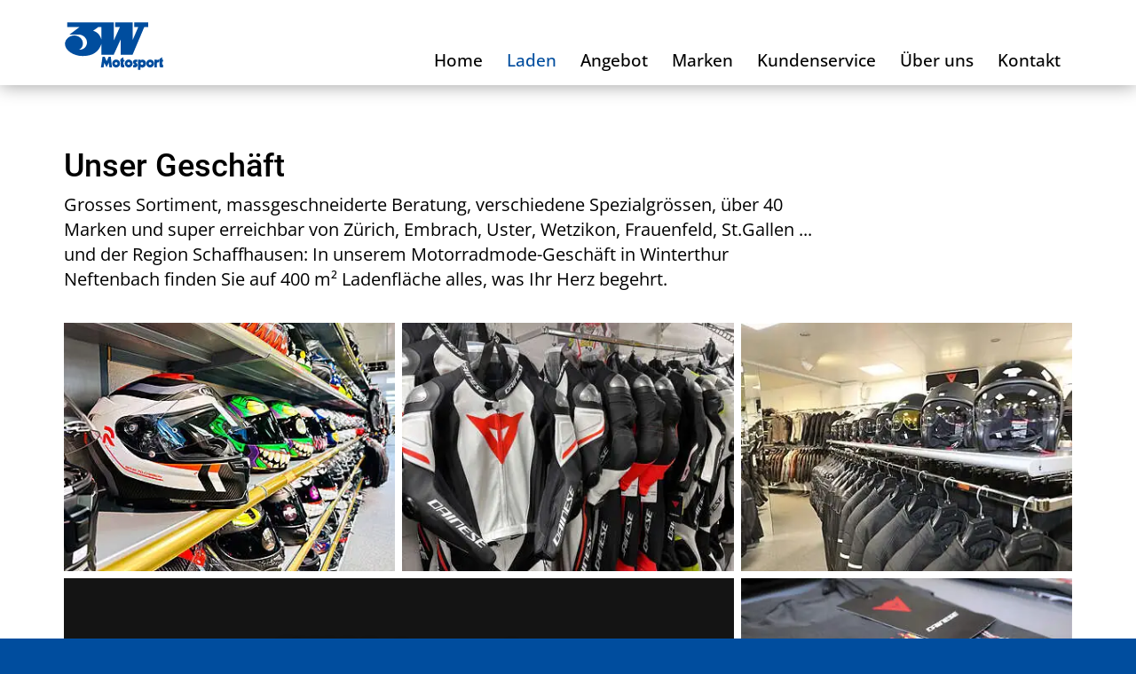

--- FILE ---
content_type: text/html; charset=utf-8
request_url: https://3w-motosport.ch/de/laden/
body_size: 37986
content:
<!DOCTYPE html>
<html lang="de" class="pagestatus-init no-js no-weditor scrolled-top page_var0 object-start project-de subdir-laden navId-469089469089"><head><meta charset="UTF-8" /><title>Motorradbekleidung mit Top-Beratung, Winterthur</title><!--
      Diese Seite wurde mit Weblication® CMS erstellt.
      Weblication® ist ein Produkt der Scholl Communications AG in 77694 Kehl.
      Weitere Informationen finden Sie unter https://www.weblication.de bzw. https://scholl.de.
    --><meta name="description" content="Wir führen ein grosses Sortiment an Motorradbekleidung mit vielen Neuheiten und Klassiker und über 40 Marken auf 400 m² Ladenfläche. Und liegen im Herzen der Region Zürich, Schaffhausen, St.Gallen und Frauenfeld in Winterthur."/><meta name="Keywords" content=""/><meta name="Robots" content="noarchive, index, noodp"/><meta name="viewport" content="width=device-width, initial-scale=1"/><meta name="referrer" content="strict-origin-when-cross-origin"/><meta name="Generator" content="Weblication® CMS"/><!--[if IE]><meta http-equiv="x-ua-compatible" content="IE=edge" /><![endif]--><meta name="format-detection" content="telephone=no"/><meta name="google-site-verification" content="7Frz0NHthS2Q1xbfq5Et8ATL7ZKv0r1ppesD5KBn9BI"/><meta name="geo.region" content="ch-zh"/><meta name="geo.placename" content="Weiachstrasse 90, 8413 Neftenbach, Schweiz"/><meta property="twitter:card" content="summary_large_image"/><meta property="twitter:title" content="Motorradbekleidung mit Top-Beratung, Winterthur"/><meta property="twitter:description" content="Wir führen ein grosses Sortiment an Motorradbekleidung mit vielen Neuheiten und Klassiker und über 40 Marken auf 400 m² Ladenfläche. Und liegen im Herzen der Region Zürich, Schaffhausen, St.Gallen und Frauenfeld in Winterthur."/><link rel="alternate" hreflang="de" href="https://3w-motosport.ch/de/laden/"/><link rel="icon" href="/wGlobal/wGlobal/layout/images/site-icons/favicon-32x32.png"/><link rel="apple-touch-icon" href="/wGlobal/wGlobal/layout/images/site-icons/apple-touch-icon.png"/><link rel="canonical" href="https://3w-motosport.ch/de/laden/"/><script>document.documentElement.className = document.documentElement.className.replace('no-js', 'js');wNavidStandard='469089469089';wProjectPath='/de'; </script><!--WNEOUC:<link rel="stylesheet" href="/wGlobal/wGlobal/layout/styles/optimized/design_2798a6ce7086fec5f05896e686b895eb.css?1755246571"/>:WNEOUC--><!--WEOUCO--><style>
@media (min-width: 1200px){}@media (max-width: 1199px){}@media (min-width: 992px){}@media (max-width: 991px){}@media (min-width: 768px){}@media (max-width: 767px){}@media (min-width: 576px){}@media (max-width: 575px){}@media (min-width: 415px){}@media (max-width: 414px){}:root{--baseColorPrimary1:#004d9e;--baseColorPrimary2:#FFFF00;--baseColorPrimary3:#003A14;--baseColorPrimary4:#BFAC82;--baseColorPrimary5:#990000;--baseColorWhite:#FFFFFF;--baseColorLighter:#eeeeee;--baseColorLight:#dddddd;--baseColorSemi:#C0C0C0;--baseColorDark:#888888;--baseColorDarker:#444444;--baseColorBlack:#000000;--backgroundColorBody:var(--baseColorPrimary1);--backgroundColorHeader:var(--baseColorWhite);--backgroundColorHeaderBefore:var(--baseColorPrimary1);--fontColorHeaderBefore:var(--baseColorWhite);--fontColorSearchSymbolHeaderBefore:var(--baseColorWhite);--fontColorHeaderAfter:var(--baseColorDark);--backgroundColorHeaderAfter:var(--baseColorPrimary1);--fontColorSearchSymbolHeader:var(--baseColorBlack);--fontColorSearchSymbolHeaderAfter:var(--baseColorBlack);--backgroundColorSearchLayer:var(--baseColorLight);--fontColorNavigationMetaHeaderMainLevel1:rgba(0,0,0,0.4);--fontColorNavigationMetaHeaderMainLevel1Selected:rgba(0,0,0,0.6);--fontColorNavigationMetaHeaderMainLevel1Hover:rgba(0,0,0,0.6);--fontColorNavigationMetaHeaderMainLevel1Active:rgba(0,0,0,0.6);--fontColorNavigationMetaHeaderBeforeLevel1:var(--baseColorWhite);--fontColorNavigationMetaHeaderBeforeLevel1Selected:var(--baseColorLighter);--fontColorNavigationMetaHeaderBeforeLevel1Hover:var(--baseColorLighter);--fontColorNavigationMetaHeaderBeforeLevel1Active:var(--baseColorLighter);--backgroundColorNavigationMeta:transparent;--backgroundColorNavigationMain:var(--baseColorWhite);--backgroundColorNavigationMainLayer:var(--baseColorWhite);--backgroundColorMegaDropdown:var(--baseColorWhite);--backgroundColorNavigationMainBlockBefore:transparent;--fontColorNavigationMainLevel1:var(--baseColorBlack);--fontColorNavigationMainLevel1Selected:var(--baseColorPrimary1);--fontColorNavigationMainLevel1Hover:var(--baseColorPrimary1);--fontColorNavigationMainLevel1Active:var(--baseColorPrimary1);--fontColorNavigationMainLevel2:var(--baseColorBlack);--fontColorNavigationMainLevel2Selected:var(--baseColorPrimary1);--fontColorNavigationMainLevel2Hover:var(--baseColorPrimary1);--fontColorNavigationMainLevel2Active:var(--baseColorPrimary1);--backgroundColorNavigationMainLevel1:transparent;--backgroundColorNavigationMainLevel1Selected:transparent;--backgroundColorNavigationMainLevel1Hover:transparent;--backgroundColorNavigationMainLevel1Active:transparent;--backgroundColorNavigationMainLevel2:transparent;--backgroundColorNavigationMainLevel2Selected:transparent;--backgroundColorNavigationMainLevel2Hover:transparent;--backgroundColorNavigationMainLevel2Active:transparent;--symbolColorNavigationMenu:var(--baseColorPrimary1);--backgroundColorNavigationMenu:var(--baseColorWhite);--borderColorNavigationMenuMenuLevel1:var(--baseColorPrimary1);--fontColorNavigationMenuLevel1:var(--baseColorBlack);--fontColorNavigationMenuLevel1Selected:var(--baseColorPrimary1);--fontColorNavigationMenuLevel1Hover:var(--baseColorPrimary1);--fontColorNavigationMenuLevel1Active:var(--baseColorPrimary1);--fontColorNavigationMenuLevel2:var(--baseColorBlack);--fontColorNavigationMenuLevel2Selected:var(--baseColorPrimary1);--fontColorNavigationMenuLevel2Hover:var(--baseColorPrimary1);--fontColorNavigationMenuLevel2Active:var(--baseColorPrimary1);--backgroundColorNavigationMenuLevel1:transparent;--backgroundColorNavigationMenuLevel1Selected:transparent;--backgroundColorNavigationMenuLevel1Hover:transparent;--backgroundColorNavigationMenuLevel1Active:rgba(0,0,0,0.05);--backgroundColorNavigationMenuLevel2:transparent;--backgroundColorNavigationMenuLevel2Selected:transparent;--backgroundColorNavigationMenuLevel2Hover:transparent;--backgroundColorNavigationMenuLevel2Active:rgba(0,0,0,0.05);--backgroundColorNavigationSub:transparent;--fontColorNavigationSubLevel1:var(--baseColorBlack);--fontColorNavigationSubLevel1Selected:var(--baseColorBlack);--fontColorNavigationSubLevel1Hover:var(--baseColorBlack);--fontColorNavigationSubLevel1Active:var(--baseColorBlack);--fontColorNavigationSubLevel2:var(--baseColorBlack);--fontColorNavigationSubLevel2Selected:var(--baseColorBlack);--fontColorNavigationSubLevel2Hover:var(--baseColorBlack);--fontColorNavigationSubLevel2Active:var(--baseColorBlack);--backgroundColorNavigationSubLevel1:transparent;--backgroundColorNavigationSubLevel1Selected:transparent;--backgroundColorNavigationSubLevel1Hover:transparent;--backgroundColorNavigationSubLevel1Active:transparent;--backgroundColorNavigationSubLevel2:transparent;--backgroundColorNavigationSubLevel2Selected:transparent;--backgroundColorNavigationSubLevel2Hover:transparent;--backgroundColorNavigationSubLevel2Active:transparent;--fontColorNavigationBreadcrumb:rgba(0,0,0,0.5);--fontColorNavigationBreadcrumbHover:var(--baseColorBlack);--fontColorNavigationBreadcrumbActive:var(--baseColorBlack);--backgroundColorNavigationBreadcrumb:transparent;--backgroundColorContent:var(--baseColorWhite);--fontColorDefault:var(--baseColorBlack);--fontColorSub:rgba(0,0,0,0.75);--fontColorWeak:rgba(0,0,0,0.5);--fontColorInverseDefault:var(--baseColorWhite);--fontColorInverseSub:rgba(255,255,255,0.5);--fontColorInverseWeak:rgba(255,255,255,0.5);--fontColorError:#FB0008;--fontColorHeadline1:var(--baseColorBlack);--fontColorHeadline2:var(--baseColorBlack);--fontColorHeadline3:var(--baseColorBlack);--fontColorHeadline4:var(--baseColorBlack);--fontColorHeadline5:var(--baseColorBlack);--fontColorHeadline6:var(--baseColorBlack);--fontColorInverseHeadline1:var(--baseColorWhite);--fontColorInverseHeadline2:var(--baseColorWhite);--fontColorInverseHeadline3:var(--baseColorWhite);--fontColorInverseHeadline4:var(--baseColorWhite);--fontColorInverseHeadline5:var(--baseColorWhite);--fontColorInverseHeadline6:var(--baseColorWhite);--fontColorLink:var(--baseColorBlack);--fontColorLinkHover:var(--baseColorPrimary1);--fontColorLinkActive:var(--baseColorPrimary1);--fontColorInverseLink:rgba(255,255,255,0.7);--fontColorInverseLinkHover:var(--baseColorWhite);--fontColorInverseLinkActive:var(--baseColorWhite);--fontColorEntryTitle:var(--baseColorBlack);--fontColorEntryDate:rgba(0,0,0,0.4);--fontColorEntryDescription:rgba(0,0,0,0.6);--fontColorInverseEntryTitle:var(--baseColorWhite);--fontColorInverseEntryDate:rgba(255,255,255,0.4);--fontColorInverseEntryDescription:rgba(255,255,255,0.6);--backgroundColorWhite:var(--baseColorWhite);--backgroundColorBlack:var(--baseColorBlack);--backgroundColorLight1:var(--baseColorLighter);--backgroundColorLight2:var(--baseColorLight);--backgroundColorDark1:var(--baseColorDarker);--backgroundColorDark2:var(--baseColorPrimary1);--backgroundColorError:rgba(251,0,8,0.3);--borderColorDefault:var(--baseColorLight);--borderColorLight:var(--baseColorLighter);--borderColorDark:rgba(68,68,68,0.5);--borderColorLines:var(--baseColorLight);--backgroundColorButton:var(--baseColorPrimary1);--backgroundColorButtonHover:var(--baseColorBlack);--backgroundColorButtonActive:var(--baseColorBlack);--borderColorButton:var(--baseColorPrimary1);--borderColorButtonHover:var(--baseColorBlack);--borderColorButtonActive:var(--baseColorBlack);--fontColorButton:var(--baseColorWhite);--fontColorButtonHover:var(--baseColorWhite);--fontColorButtonActive:var(--baseColorWhite);--backgroundColorInverseButton:var(--baseColorWhite);--backgroundColorInverseButtonHover:rgba(255,255,255,0.8);--backgroundColorInverseButtonActive:rgba(255,255,255,0.6);--borderColorInverseButton:var(--baseColorLight);--borderColorInverseButtonHover:rgba(255,255,255,0.8);--borderColorInverseButtonActive:rgba(255,255,255,0.6);--fontColorInverseButton:var(--baseColorBlack);--fontColorInverseButtonHover:var(--baseColorBlack);--fontColorInverseButtonActive:var(--baseColorBlack);--backgroundColorInputs:var(--baseColorWhite);--borderColorInput:var(--baseColorSemi);--borderColorInputFocus:var(--baseColorDark);--backgroundColorTable:transparent;--backgroundColorTableHeader:var(--baseColorDark);--backgroundColorTableCellHightlighted:var(--baseColorLighter);--borderColorTable:var(--baseColorPrimary1);--colorLinkIcon:var(--fontColorLink);--colorLinkIconInverse:var(--baseColorWhite);--fontColorFunctions:var(--baseColorSemi);--fontColorFunctionsActive:var(--baseColorDark);--backgroundColorFunctions:transparent;--backgroundColorFunctionsActive:transparent;--backgroundColorFooter:var(--baseColorPrimary1);--isDarkBackgroundFooter:yes}@font-face{font-family:'OpenSans';font-style:normal;font-weight:normal;font-display:swap;src:url('/wGlobal/wGlobal/layout/webfonts/OpenSans/OpenSans-Regular.ttf') format('truetype')}@font-face{font-family:'OpenSans';font-style:normal;font-weight:bold;font-display:swap;src:url('/wGlobal/wGlobal/layout/webfonts/OpenSans/OpenSans-Medium.ttf') format('truetype')}@font-face{font-family:'Roboto';font-style:normal;font-weight:bold;font-display:swap;src:url('/wGlobal/wGlobal/layout/webfonts/Roboto/Roboto-Medium.ttf') format('truetype')}.isDarkBackground, .isLightBackground .isDarkBackground{}.isDarkBackground div:not(.keepColor), .isDarkBackground span:not(.keepColor), .isDarkBackground p:not(.keepColor), .isDarkBackground strong:not(.keepColor), .isDarkBackground em:not(.keepColor), .isDarkBackground ul:not(.keepColor), .isDarkBackground li:not(.keepColor), .isLightBackground .isDarkBackground div:not(.keepColor), .isLightBackground .isDarkBackground span:not(.keepColor), .isLightBackground .isDarkBackground p:not(.keepColor), .isLightBackground .isDarkBackground strong:not(.keepColor), .isLightBackground .isDarkBackground em:not(.keepColor), .isLightBackground .isDarkBackground ul:not(.keepColor), .isLightBackground .isDarkBackground li:not(.keepColor){color:#FFFFFF}.isDarkBackground a:not(.keepColor), .isDarkBackground a *:not(.keepColor), .isLightBackground .isDarkBackground a:not(.keepColor), .isLightBackground .isDarkBackground a *:not(.keepColor){color:rgba(255,255,255,0.7)}.isDarkBackground a:not(.keepColor):hover, .isDarkBackground a *:not(.keepColor):hover, .isLightBackground .isDarkBackground a:not(.keepColor):hover, .isLightBackground .isDarkBackground a *:not(.keepColor):hover{color:#FFFFFF}.isDarkBackground .accordionHeaderOpener:not(.keepColor), .isLightBackground .isDarkBackground .accordionHeaderOpener:not(.keepColor){}.isDarkBackground .accordionHeaderOpener:not(.keepColor):before, .isDarkBackground .accordionHeaderOpener:not(.keepColor):after, .isLightBackground .isDarkBackground .accordionHeaderOpener:not(.keepColor):before, .isLightBackground .isDarkBackground .accordionHeaderOpener:not(.keepColor):after{background-color:#FFFFFF !important}.isDarkBackground .text-sub:not(.keepColor), .isLightBackground .isDarkBackground .text-sub:not(.keepColor){color:rgba(255,255,255,0.5)}.isDarkBackground .text-weak:not(.keepColor), .isLightBackground .isDarkBackground .text-weak:not(.keepColor){color:rgba(255,255,255,0.5)}.isDarkBackground h1:not(.keepColor), .isDarkBackground h1 *:not(.keepColor), .isLightBackground .isDarkBackground h1:not(.keepColor), .isLightBackground .isDarkBackground h1 *:not(.keepColor){color:#FFFFFF}.isDarkBackground h2:not(.keepColor), .isDarkBackground h2 *:not(.keepColor), .isLightBackground .isDarkBackground h2:not(.keepColor), .isLightBackground .isDarkBackground h2 *:not(.keepColor){color:#FFFFFF}.isDarkBackground h3:not(.keepColor), .isDarkBackground h3 *:not(.keepColor), .isLightBackground .isDarkBackground h3:not(.keepColor), .isLightBackground .isDarkBackground h3 *:not(.keepColor){color:#FFFFFF}.isDarkBackground h4:not(.keepColor), .isDarkBackground h4 *:not(.keepColor), .isDarkBackground h5:not(.keepColor), .isDarkBackground h5 *:not(.keepColor), .isDarkBackground h6:not(.keepColor), .isDarkBackground h6 *:not(.keepColor), .isLightBackground .isDarkBackground h4:not(.keepColor), .isLightBackground .isDarkBackground h4 *:not(.keepColor), .isLightBackground .isDarkBackground h5:not(.keepColor), .isLightBackground .isDarkBackground h5 *:not(.keepColor), .isLightBackground .isDarkBackground h6:not(.keepColor), .isLightBackground .isDarkBackground h6 *:not(.keepColor){color:#FFFFFF}.isDarkBackground .listDefault, .isDarkBackground .listSearch, .isLightBackground .isDarkBackground .listDefault, .isLightBackground .isDarkBackground .listSearch{}.isDarkBackground .listDefault .listEntryTitle:not(.keepColor), .isDarkBackground .listSearch .listEntryTitle:not(.keepColor), .isLightBackground .isDarkBackground .listDefault .listEntryTitle:not(.keepColor), .isLightBackground .isDarkBackground .listSearch .listEntryTitle:not(.keepColor){color:#FFFFFF}.isDarkBackground .listDefault .listEntryDate:not(.keepColor), .isDarkBackground .listSearch .listEntryDate:not(.keepColor), .isLightBackground .isDarkBackground .listDefault .listEntryDate:not(.keepColor), .isLightBackground .isDarkBackground .listSearch .listEntryDate:not(.keepColor){color:rgba(255,255,255,0.4)}.isDarkBackground .listDefault .listEntryDescription:not(.keepColor), .isDarkBackground .listDefault .listEntryDescription *:not(.keepColor), .isDarkBackground .listSearch .listEntryDescription:not(.keepColor), .isDarkBackground .listSearch .listEntryDescription *:not(.keepColor), .isLightBackground .isDarkBackground .listDefault .listEntryDescription:not(.keepColor), .isLightBackground .isDarkBackground .listDefault .listEntryDescription *:not(.keepColor), .isLightBackground .isDarkBackground .listSearch .listEntryDescription:not(.keepColor), .isLightBackground .isDarkBackground .listSearch .listEntryDescription *:not(.keepColor){color:rgba(255,255,255,0.6)}.isDarkBackground .listDefault .listEntryUrl > a:not(.keepColor), .isDarkBackground .listSearch .listEntryUrl > a:not(.keepColor), .isLightBackground .isDarkBackground .listDefault .listEntryUrl > a:not(.keepColor), .isLightBackground .isDarkBackground .listSearch .listEntryUrl > a:not(.keepColor){color:rgba(255,255,255,0.7)}.isDarkBackground .listDefault .listEntryUrl > a:not(.keepColor):hover, .isDarkBackground .listSearch .listEntryUrl > a:not(.keepColor):hover, .isLightBackground .isDarkBackground .listDefault .listEntryUrl > a:not(.keepColor):hover, .isLightBackground .isDarkBackground .listSearch .listEntryUrl > a:not(.keepColor):hover{color:#FFFFFF}.isLightBackground, .isDarkBackground .isLightBackground{}.isLightBackground div:not(.keepColor), .isLightBackground span:not(.keepColor), .isLightBackground p:not(.keepColor), .isLightBackground strong:not(.keepColor), .isLightBackground em:not(.keepColor), .isLightBackground ul:not(.keepColor), .isLightBackground li:not(.keepColor), .isDarkBackground .isLightBackground div:not(.keepColor), .isDarkBackground .isLightBackground span:not(.keepColor), .isDarkBackground .isLightBackground p:not(.keepColor), .isDarkBackground .isLightBackground strong:not(.keepColor), .isDarkBackground .isLightBackground em:not(.keepColor), .isDarkBackground .isLightBackground ul:not(.keepColor), .isDarkBackground .isLightBackground li:not(.keepColor){color:#000000}.isLightBackground a:not(.keepColor), .isLightBackground a *:not(.keepColor), .isDarkBackground .isLightBackground a:not(.keepColor), .isDarkBackground .isLightBackground a *:not(.keepColor){color:#000000}.isLightBackground a:not(.keepColor):hover, .isLightBackground a *:not(.keepColor):hover, .isDarkBackground .isLightBackground a:not(.keepColor):hover, .isDarkBackground .isLightBackground a *:not(.keepColor):hover{color:#004d9e}.isLightBackground .accordionHeaderOpener:not(.keepColor), .isDarkBackground .isLightBackground .accordionHeaderOpener:not(.keepColor){}.isLightBackground .accordionHeaderOpener:not(.keepColor):before, .isLightBackground .accordionHeaderOpener:not(.keepColor):after, .isDarkBackground .isLightBackground .accordionHeaderOpener:not(.keepColor):before, .isDarkBackground .isLightBackground .accordionHeaderOpener:not(.keepColor):after{background-color:#000000 !important}.isLightBackground .text-sub:not(.keepColor), .isDarkBackground .isLightBackground .text-sub:not(.keepColor){color:rgba(0,0,0,0.75)}.isLightBackground .text-weak:not(.keepColor), .isDarkBackground .isLightBackground .text-weak:not(.keepColor){color:rgba(0,0,0,0.5)}.isLightBackground h1:not(.keepColor), .isLightBackground h1 *:not(.keepColor), .isDarkBackground .isLightBackground h1:not(.keepColor), .isDarkBackground .isLightBackground h1 *:not(.keepColor){color:#000000}.isLightBackground h2:not(.keepColor), .isLightBackground h2 *:not(.keepColor), .isDarkBackground .isLightBackground h2:not(.keepColor), .isDarkBackground .isLightBackground h2 *:not(.keepColor){color:#000000}.isLightBackground h3:not(.keepColor), .isLightBackground h3 *:not(.keepColor), .isDarkBackground .isLightBackground h3:not(.keepColor), .isDarkBackground .isLightBackground h3 *:not(.keepColor){color:#000000}.isLightBackground h4:not(.keepColor), .isLightBackground h4 *:not(.keepColor), .isLightBackground h5:not(.keepColor), .isLightBackground h5 *:not(.keepColor), .isLightBackground h6:not(.keepColor), .isLightBackground h6 *:not(.keepColor), .isDarkBackground .isLightBackground h4:not(.keepColor), .isDarkBackground .isLightBackground h4 *:not(.keepColor), .isDarkBackground .isLightBackground h5:not(.keepColor), .isDarkBackground .isLightBackground h5 *:not(.keepColor), .isDarkBackground .isLightBackground h6:not(.keepColor), .isDarkBackground .isLightBackground h6 *:not(.keepColor){color:#000000}.isLightBackground .listDefault, .isLightBackground .listSearch, .isDarkBackground .isLightBackground .listDefault, .isDarkBackground .isLightBackground .listSearch{}.isLightBackground .listDefault .listEntryTitle:not(.keepColor), .isLightBackground .listSearch .listEntryTitle:not(.keepColor), .isDarkBackground .isLightBackground .listDefault .listEntryTitle:not(.keepColor), .isDarkBackground .isLightBackground .listSearch .listEntryTitle:not(.keepColor){color:#000000}.isLightBackground .listDefault .listEntryDate:not(.keepColor), .isLightBackground .listSearch .listEntryDate:not(.keepColor), .isDarkBackground .isLightBackground .listDefault .listEntryDate:not(.keepColor), .isDarkBackground .isLightBackground .listSearch .listEntryDate:not(.keepColor){color:rgba(0,0,0,0.4)}.isLightBackground .listDefault .listEntryDescription:not(.keepColor), .isLightBackground .listDefault .listEntryDescription *:not(.keepColor), .isLightBackground .listSearch .listEntryDescription:not(.keepColor), .isLightBackground .listSearch .listEntryDescription *:not(.keepColor), .isDarkBackground .isLightBackground .listDefault .listEntryDescription:not(.keepColor), .isDarkBackground .isLightBackground .listDefault .listEntryDescription *:not(.keepColor), .isDarkBackground .isLightBackground .listSearch .listEntryDescription:not(.keepColor), .isDarkBackground .isLightBackground .listSearch .listEntryDescription *:not(.keepColor){color:rgba(0,0,0,0.6)}.isLightBackground .listDefault .listEntryUrl > a:not(.keepColor), .isLightBackground .listSearch .listEntryUrl > a:not(.keepColor), .isDarkBackground .isLightBackground .listDefault .listEntryUrl > a:not(.keepColor), .isDarkBackground .isLightBackground .listSearch .listEntryUrl > a:not(.keepColor){color:#000000}.isLightBackground .listDefault .listEntryUrl > a:not(.keepColor):hover, .isLightBackground .listSearch .listEntryUrl > a:not(.keepColor):hover, .isDarkBackground .isLightBackground .listDefault .listEntryUrl > a:not(.keepColor):hover, .isDarkBackground .isLightBackground .listSearch .listEntryUrl > a:not(.keepColor):hover{color:#004d9e}@media (min-width: 768px){}html.embedpage-body-open{overflow:hidden}@media (min-width:360px){}html.wglBox{}.wglLightbox{cursor:pointer}.wglLightbox[data-isinactivelightbox='1']{cursor:inherit}html.ios .wLightbox .wLightboxOuter .wLightboxInner{-webkit-overflow-scrolling:touch;overflow-y:scroll}@media (min-width: 768px){}@media (min-width: 768px){}@media (min-width: 768px){}@media (min-width: 768px){}@media (min-width: 768px){}@media (min-width: 768px){}@media (min-width: 1200px){}@media (min-width: 768px){}#blockContentInner{}#blockContentInner .elementSection > div{}html:lang(en) .wReaderPanelEmbed .wButtonStartReading:before{content:'Read aloud'}html:lang(en) .wReaderPanelEmbed.pauseReading .wButtonStartReading:before{content:'Continue read aloud'}html:lang(en) .wReaderPanelEmbed .wButtonStopReading:before{content:'Stop'}#blockHeader #scrollProgress{position:absolute}#blockHeader{width:100%;padding:0;background:#FFFFFF;position:relative;z-index:1;box-shadow:0 0 20px rgba(0,0,0,.4);position:fixed;z-index:100;top:0;transition:transform 0.3s ease-in-out, background 0.3s linear}#blockHeader #blockHeaderMain{height:58px}#blockHeader #blockHeaderMain #blockHeaderMainInner{max-width:1200px;position:relative;margin:0 auto}#blockHeader #blockHeaderMain #logo{position:absolute;z-index:2;margin:10px 0 0 16px}#blockHeader #blockHeaderMain #logo > img, #blockHeader #blockHeaderMain #logo > svg{height:44px;width:auto;display:block}#blockHeader #blockHeaderMain #logo .logoImgFull{display:none}#blockHeader #blockHeaderMain #logo .logoImgOnScroll{display:none}#blockHeader #blockHeaderMain #blockHeaderMainContent{display:none}.scrolldirection-up #blockHeader{transform:translateY(0);transition:transform 0.2s ease-in-out}.scrolldirection-down:not(.navmenu-open) #blockHeader{transform:translateY(-58px) !important;transition:transform 1.2s ease-in-out}@media only screen and (min-width: 576px){#blockHeader #blockHeaderMain #logo{margin:10px 0 0 16px}}@media only screen and (max-width: 991px){#blockHeader #blockHeaderMain{}#blockHeader #blockHeaderMain html.navmenu-open{overflow:hidden}#blockHeader #blockHeaderMain #navigationMain{width:100%;position:relative}#blockHeader #blockHeaderMain #navigationMain > nav > div{display:block;position:fixed;top:0;left:0;width:100vw;height:0;margin-bottom:1rem;padding:0 16px;overflow:auto;background-color:#FFFFFF;transition:all 0.3s ease-in-out}.navmenu-open #blockHeader #blockHeaderMain #navigationMain > nav > div{display:block;height:600px;height:calc(100vh - 58px)}#blockHeader #blockHeaderMain #navigationMain ul{list-style-type:none;margin:0;padding:0}#blockHeader #blockHeaderMain #navigationMain li{position:relative;display:grid;align-items:center;margin:0;padding:0;grid-template-columns:1fr 32px}#blockHeader #blockHeaderMain #navigationMain li > a{display:block;text-decoration:none;text-align:left}#blockHeader #blockHeaderMain #navigationMain li > ul{display:none}#blockHeader #blockHeaderMain #navigationMain li.selected, #blockHeader #blockHeaderMain #navigationMain li.descendantSelected{}#blockHeader #blockHeaderMain #navigationMain li.selected > ul, #blockHeader #blockHeaderMain #navigationMain li.descendantSelected > ul{display:block}#blockHeader #blockHeaderMain #navigationMain > nav > div{}#blockHeader #blockHeaderMain #navigationMain > nav > div > ul{max-width:1200px;margin:0 auto}#blockHeader #blockHeaderMain #navigationMain > nav > div > ul > li{border-bottom:dotted 1px #004d9e;font-size:20px;font-weight:bold;line-height:2.6rem;background-color:transparent}#blockHeader #blockHeaderMain #navigationMain > nav > div > ul > li > a{padding:0.25rem 0.5rem 0.25rem 0;color:#000000}#blockHeader #blockHeaderMain #navigationMain > nav > div > ul > li.selected, #blockHeader #blockHeaderMain #navigationMain > nav > div > ul > li.descendantSelected{background-color:transparent}#blockHeader #blockHeaderMain #navigationMain > nav > div > ul > li.selected > a, #blockHeader #blockHeaderMain #navigationMain > nav > div > ul > li.descendantSelected > a{color:#004d9e}#blockHeader #blockHeaderMain #navigationMain > nav > div > ul > li:hover{background-color:transparent}#blockHeader #blockHeaderMain #navigationMain > nav > div > ul > li:hover > a{color:#004d9e}#blockHeader #blockHeaderMain #navigationMain > nav > div > ul > li:active{background-color:rgba(0,0,0,0.05)}#blockHeader #blockHeaderMain #navigationMain > nav > div > ul > li:active > a{color:#004d9e}#blockHeader #blockHeaderMain #navigationMain > nav > div > ul > li span.navpointToggler{cursor:pointer;width:32px;height:32px;box-sizing:content-box}#blockHeader #blockHeaderMain #navigationMain > nav > div > ul > li span.navpointToggler:before, #blockHeader #blockHeaderMain #navigationMain > nav > div > ul > li span.navpointToggler:after{transition:all 0.3s ease-in-out;content:'';position:absolute;margin:16px 0 0 5px;display:block;width:14px;height:2px;background-color:#000000;transform:rotate(40deg)}#blockHeader #blockHeaderMain #navigationMain > nav > div > ul > li span.navpointToggler:after{margin-left:15px;transform:rotate(-40deg)}#blockHeader #blockHeaderMain #navigationMain > nav > div > ul > li span.navpointToggler.open{}#blockHeader #blockHeaderMain #navigationMain > nav > div > ul > li span.navpointToggler.open:before{transform:rotate(-40deg)}#blockHeader #blockHeaderMain #navigationMain > nav > div > ul > li span.navpointToggler.open:after{transform:rotate(40deg)}#blockHeader #blockHeaderMain #navigationMain > nav > div > ul > li > ul{margin-bottom:1rem;grid-column:1 / span 2}#blockHeader #blockHeaderMain #navigationMain > nav > div > ul > li > ul > li{font-size:18px;line-height:1.6rem;font-weight:bold;background-color:transparent}#blockHeader #blockHeaderMain #navigationMain > nav > div > ul > li > ul > li > a{padding:0.25rem 0.5rem 0.25rem 0;color:#000000}#blockHeader #blockHeaderMain #navigationMain > nav > div > ul > li > ul > li.selected, #blockHeader #blockHeaderMain #navigationMain > nav > div > ul > li > ul > li.descendantSelected{background-color:transparent}#blockHeader #blockHeaderMain #navigationMain > nav > div > ul > li > ul > li.selected > a, #blockHeader #blockHeaderMain #navigationMain > nav > div > ul > li > ul > li.descendantSelected > a{color:#004d9e}#blockHeader #blockHeaderMain #navigationMain > nav > div > ul > li > ul > li:hover{background-color:transparent}#blockHeader #blockHeaderMain #navigationMain > nav > div > ul > li > ul > li:hover > a{color:#004d9e}#blockHeader #blockHeaderMain #navigationMain > nav > div > ul > li > ul > li:active{background-color:rgba(0,0,0,0.05)}#blockHeader #blockHeaderMain #navigationMain > nav > div > ul > li > ul > li:active > a{color:#004d9e}#blockHeader #blockHeaderMain #navigationMain > nav > div > ul > li > ul > li > ul{margin-bottom:0.6rem;grid-column:1 / span 2}#blockHeader #blockHeaderMain #navigationMain > nav > div > ul > li > ul > li > ul > li{font-size:18px;line-height:1.2rem;font-weight:bold;background-color:transparent}#blockHeader #blockHeaderMain #navigationMain > nav > div > ul > li > ul > li > ul > li > a{padding:0.25rem 0.5rem 0.25rem 0;color:#000000}#blockHeader #blockHeaderMain #navigationMain > nav > div > ul > li > ul > li > ul > li.selected, #blockHeader #blockHeaderMain #navigationMain > nav > div > ul > li > ul > li > ul > li.descendantSelected{background-color:transparent}#blockHeader #blockHeaderMain #navigationMain > nav > div > ul > li > ul > li > ul > li.selected > a, #blockHeader #blockHeaderMain #navigationMain > nav > div > ul > li > ul > li > ul > li.descendantSelected > a{color:#004d9e}#blockHeader #blockHeaderMain #navigationMain > nav > div > ul > li > ul > li > ul > li:hover{background-color:transparent}#blockHeader #blockHeaderMain #navigationMain > nav > div > ul > li > ul > li > ul > li:hover > a{color:#004d9e}#blockHeader #blockHeaderMain #navigationMain > nav > div > ul > li > ul > li > ul > li:active{background-color:}#blockHeader #blockHeaderMain #navigationMain > nav > div > ul > li > ul > li > ul > li:active > a{color:#004d9e}#blockHeader #blockHeaderMain #navigationMain > nav > div > ul > li > ul > li > ul > li span.navpointToggler{height:1.2rem;padding-right:0}#blockHeader #blockHeaderMain #navigationMain > nav > div > ul > li > ul > li > ul > li > ul{margin-bottom:0.6rem;grid-column:1 / span 2}#blockHeader #blockHeaderMain #navigationMain > nav > div > ul > li > ul > li > ul > li > ul > li{font-size:18px;line-height:1.2rem;font-weight:bold;background-color:transparent}#blockHeader #blockHeaderMain #navigationMain > nav > div > ul > li > ul > li > ul > li > ul > li > a{padding:0.25rem 0.5rem 0.25rem 0;color:#000000}#blockHeader #blockHeaderMain #navigationMain > nav > div > ul > li > ul > li > ul > li > ul > li.selected, #blockHeader #blockHeaderMain #navigationMain > nav > div > ul > li > ul > li > ul > li > ul > li.descendantSelected{background-color:transparent}#blockHeader #blockHeaderMain #navigationMain > nav > div > ul > li > ul > li > ul > li > ul > li.selected > a, #blockHeader #blockHeaderMain #navigationMain > nav > div > ul > li > ul > li > ul > li > ul > li.descendantSelected > a{color:#004d9e}#blockHeader #blockHeaderMain #navigationMain > nav > div > ul > li > ul > li > ul > li > ul > li:hover{background-color:}#blockHeader #blockHeaderMain #navigationMain > nav > div > ul > li > ul > li > ul > li > ul > li:hover > a{color:#004d9e}#blockHeader #blockHeaderMain #navigationMain > nav > div > ul > li > ul > li > ul > li > ul > li:active{background-color:}#blockHeader #blockHeaderMain #navigationMain > nav > div > ul > li > ul > li > ul > li > ul > li:active > a{color:#004d9e}#blockHeader #blockHeaderMain #navigationMain > nav > div > ul > li > ul > li > ul > li > ul > li span.navpointToggler{height:1.2rem;padding-right:0}#blockHeader #blockHeaderMain #navigationMain > nav > div > ul[data-source='meta']{}#blockHeader #blockHeaderMain #navigationMain #navigationMainToggler{display:block;position:absolute;top:0;right:0;margin:0 0 0 0;cursor:pointer;width:32px;height:32px}#blockHeader #blockHeaderMain #navigationMain #navigationMainToggler > div:first-child{display:none;padding:12px 38px 12px 16px;color:#000000;text-decoration:none;font-size:20px;text-transform:uppercase}#blockHeader #blockHeaderMain #navigationMain #navigationMainToggler > div:last-child{position:relative;width:32px;height:32px}#blockHeader #blockHeaderMain #navigationMain #navigationMainToggler > div:last-child:before{content:'';position:absolute;width:32px;height:11px;margin:6px 0 0 0;border-top:solid 3px #004d9e;border-bottom:solid 3px #004d9e;transition:all 0.3s linear, border-color 0.3s 0.3s linear}#blockHeader #blockHeaderMain #navigationMain #navigationMainToggler > div:last-child:after{content:'';position:absolute;width:32px;height:19px;margin:6px 0 0 0;border-bottom:solid 3px #004d9e;transition:all 0.3s linear}#blockHeader #blockHeaderMain #navigationMain #navigationMainToggler.open > div:last-child:before{transform:rotate(45deg);transform-origin:top left;margin-left:7px;border-bottom-color:transparent;transition:all 0.3s linear, border-color 0.1s linear}#blockHeader #blockHeaderMain #navigationMain #navigationMainToggler.open > div:last-child:after{transform:rotate(-45deg);transform-origin:bottom left;margin-left:7px;margin-top:11px}#blockHeader #blockHeaderMain #navigationMain .navLevelEmbed{display:none;position:absolute;z-index:101;width:100%;max-height:calc(100vh - 58px - 36px);left:0;margin:calc(96px / 2 + 24px) 0 0 0;padding:40px 40px 40px 40px;overflow:auto;background-color:#eeeeee;border-style:solid;border-width:1px;border-color:#eeeeee;color:#000000}#blockHeader #blockHeaderMain #navigationMain .navLevelEmbed .elementSection{padding:0 !important}#blockHeader #blockHeaderMain #navigationMain .navpointEmbedToggler{display:none}#blockHeader #blockHeaderMain #navigationMain{}#blockHeader #blockHeaderMain #navigationMain #navigationMainToggler{top:14px;right:16px}#blockHeader #blockHeaderMain #navigationMain > nav > div{margin-top:58px}}@media (min-width: 992px) and (max-width: 991px){.navmenu-open #blockHeader #blockHeaderMain #navigationMain > nav > div{height:calc(100vh - 96px)}}@media print and (max-width: 991px){#blockHeader #blockHeaderMain #navigationMain{display:none}}@media only screen and (min-width: 992px){#blockHeader{}#blockHeader #blockHeaderMain{height:96px;padding:0 4rem}#blockHeader #blockHeaderMain #logo{margin:23px 0 0 0;margin-top:24px}#blockHeader #blockHeaderMain #logo .logoImg{display:none}#blockHeader #blockHeaderMain #logo .logoImgFull{display:block}#blockHeader #blockHeaderMain #logo .logoImgOnScroll{display:none}#blockHeader #blockHeaderMain #logo > img, #blockHeader #blockHeaderMain #logo > svg{display:block;height:56px}#blockHeader #blockHeaderMain #blockHeaderMainContent{display:block;position:absolute;top:0;right:0}#blockHeader #blockHeaderMain #navigationMainToggler{display:none}#blockHeader #blockHeaderMain #navigationMain{background-color:#FFFFFF;user-select:none;-webkit-user-select:none;-moz-user-select:none;-ms-user-select:none;width:100%}#blockHeader #blockHeaderMain #navigationMain ul{list-style-type:none;margin:0;padding:0}#blockHeader #blockHeaderMain #navigationMain span.navpointToggler{pointer-events:none}#blockHeader #blockHeaderMain #navigationMain .navlayerBackParentTitle, #blockHeader #blockHeaderMain #navigationMain .navlayerBackTitle, #blockHeader #blockHeaderMain #navigationMain .navlayerTitle, #blockHeader #blockHeaderMain #navigationMain .navlayerCloser{display:none}#blockHeader #blockHeaderMain #navigationMain > nav > div{}#blockHeader #blockHeaderMain #navigationMain > nav > div li{display:flex;margin:0;padding:0}#blockHeader #blockHeaderMain #navigationMain > nav > div li > a{display:block;text-decoration:none}#blockHeader #blockHeaderMain #navigationMain > nav > div li > span.navpointToggler{display:none}#blockHeader #blockHeaderMain #navigationMain > nav > div li > ul{display:none;position:absolute;z-index:80}#blockHeader #blockHeaderMain #navigationMain > nav > div > ul{display:flex}#blockHeader #blockHeaderMain #navigationMain > nav > div > ul[data-source='meta']{display:none}#blockHeader #blockHeaderMain #navigationMain > nav > div > ul > li{display:block}#blockHeader #blockHeaderMain #navigationMain > nav > div > ul > li[data-source='meta']{display:none}#blockHeader #blockHeaderMain #navigationMain > nav > div > ul > li > a{font-family:inherit;font-size:19px;font-weight:bold;color:#000000;background-color:transparent;padding:0rem 0.75rem 0 0.75rem;line-height:48px;white-space:nowrap}#blockHeader #blockHeaderMain #navigationMain > nav > div > ul > li.selected, #blockHeader #blockHeaderMain #navigationMain > nav > div > ul > li.descendantSelected{}#blockHeader #blockHeaderMain #navigationMain > nav > div > ul > li.selected > a, #blockHeader #blockHeaderMain #navigationMain > nav > div > ul > li.descendantSelected > a{color:#004d9e;background-color:transparent}#blockHeader #blockHeaderMain #navigationMain > nav > div > ul > li:hover{}#blockHeader #blockHeaderMain #navigationMain > nav > div > ul > li:hover > a{color:#004d9e;background-color:transparent}#blockHeader #blockHeaderMain #navigationMain > nav > div > ul > li > a:active{color:#004d9e;background-color:transparent}#blockHeader #blockHeaderMain #navigationMain > nav > div > ul > li.childs.open > .navpointToggler, #blockHeader #blockHeaderMain #navigationMain > nav > div > ul > li.hasMegaDropdown > .navpointToggler{position:absolute;display:block;left:-1000px}#blockHeader #blockHeaderMain #navigationMain > nav > div > ul > li > ul{width:280px}#blockHeader #blockHeaderMain #navigationMain > nav > div > ul > li ul{background-color:#FFFFFF;border-style:solid;border-width:0px;border-color:#eeeeee}#blockHeader #blockHeaderMain #navigationMain > nav > div > ul > li ul > li{position:relative;font-family:inherit;font-size:17px;font-weight:bold;background-color:transparent}#blockHeader #blockHeaderMain #navigationMain > nav > div > ul > li ul > li > a{padding:0.5rem 1rem;color:#000000;flex-grow:1}#blockHeader #blockHeaderMain #navigationMain > nav > div > ul > li ul > li.selected, #blockHeader #blockHeaderMain #navigationMain > nav > div > ul > li ul > li.descendantSelected{background-color:transparent}#blockHeader #blockHeaderMain #navigationMain > nav > div > ul > li ul > li.selected > a, #blockHeader #blockHeaderMain #navigationMain > nav > div > ul > li ul > li.descendantSelected > a{color:#004d9e}#blockHeader #blockHeaderMain #navigationMain > nav > div > ul > li ul > li:hover{background-color:transparent}#blockHeader #blockHeaderMain #navigationMain > nav > div > ul > li ul > li:hover > a{color:#004d9e}#blockHeader #blockHeaderMain #navigationMain > nav > div > ul > li ul > li:active{background-color:transparent}#blockHeader #blockHeaderMain #navigationMain > nav > div > ul > li ul > li:active > a{color:#004d9e}#blockHeader #blockHeaderMain #navigationMain > nav > div > ul > li ul > li > a{flex-grow:1}#blockHeader #blockHeaderMain #navigationMain > nav > div > ul > li ul > li ul{top:-0px;right:calc(-100% - 2 * 0px);width:calc(100% + 1 * 0px)}#blockHeader #blockHeaderMain #navigationMain > nav > div > ul > li ul > li ul > li{position:relative;font-family:inherit;font-size:17px;font-weight:bold;background-color:transparent}#blockHeader #blockHeaderMain #navigationMain > nav > div > ul > li ul > li ul > li > a{color:#000000;padding:0.5rem 1rem;flex-grow:1}#blockHeader #blockHeaderMain #navigationMain > nav > div > ul > li ul > li ul > li.selected, #blockHeader #blockHeaderMain #navigationMain > nav > div > ul > li ul > li ul > li.descendantSelected{background-color:transparent}#blockHeader #blockHeaderMain #navigationMain > nav > div > ul > li ul > li ul > li.selected > a, #blockHeader #blockHeaderMain #navigationMain > nav > div > ul > li ul > li ul > li.descendantSelected > a{color:#004d9e}#blockHeader #blockHeaderMain #navigationMain > nav > div > ul > li ul > li ul > li:hover{background-color:transparent}#blockHeader #blockHeaderMain #navigationMain > nav > div > ul > li ul > li ul > li:hover > a{color:#004d9e}#blockHeader #blockHeaderMain #navigationMain > nav > div > ul > li ul > li ul > li:active{background-color:transparent}#blockHeader #blockHeaderMain #navigationMain > nav > div > ul > li ul > li ul > li:active > a{color:#004d9e}#blockHeader #blockHeaderMain #navigationMain > nav > div > ul > li ul > li ul > li ul{top:-0px;right:calc(-100% - 2 * 0px);width:calc(100% + 1 * 0px)}#blockHeader #blockHeaderMain #navigationMain > nav > div > ul > li ul > li ul > li ul > li{position:relative;font-family:inherit;font-size:17px;font-weight:bold;background-color:transparent}#blockHeader #blockHeaderMain #navigationMain > nav > div > ul > li ul > li ul > li ul > li > a{color:#000000;padding:0.5rem 1rem;flex-grow:1}#blockHeader #blockHeaderMain #navigationMain > nav > div > ul > li ul > li ul > li ul > li.selected, #blockHeader #blockHeaderMain #navigationMain > nav > div > ul > li ul > li ul > li ul > li.descendantSelected{background-color:transparent}#blockHeader #blockHeaderMain #navigationMain > nav > div > ul > li ul > li ul > li ul > li.selected > a, #blockHeader #blockHeaderMain #navigationMain > nav > div > ul > li ul > li ul > li ul > li.descendantSelected > a{color:#004d9e}#blockHeader #blockHeaderMain #navigationMain > nav > div > ul > li ul > li ul > li ul > li:hover{background-color:transparent}#blockHeader #blockHeaderMain #navigationMain > nav > div > ul > li ul > li ul > li ul > li:hover > a{color:#004d9e}#blockHeader #blockHeaderMain #navigationMain > nav > div > ul > li ul > li ul > li ul > li:active{background-color:transparent}#blockHeader #blockHeaderMain #navigationMain > nav > div > ul > li ul > li ul > li ul > li:active > a{color:#004d9e}#blockHeader #blockHeaderMain #navigationMain > nav > div > ul > li ul > li ul > li ul > li:hover > ul{display:block}#blockHeader #blockHeaderMain #navigationMain > nav > div > ul > li ul > li ul > li ul > li.childs.open > .navpointToggler{display:block}#blockHeader #blockHeaderMain #navigationMain > nav > div > ul > li ul > li ul > li:hover > ul{display:block}#blockHeader #blockHeaderMain #navigationMain > nav > div > ul > li ul > li ul > li.childs.open > .navpointToggler{display:block}#blockHeader #blockHeaderMain #navigationMain > nav > div > ul > li ul > li:hover > ul{display:block}#blockHeader #blockHeaderMain #navigationMain > nav > div > ul > li ul > li.childs.open > .navpointToggler{display:block}#blockHeader #blockHeaderMain #navigationMain > nav > div > ul > li ul.subleftside > li > ul{right:100%}#blockHeader #blockHeaderMain #navigationMain > nav > div > ul > li ul.subleftside > li.childs{}#blockHeader #blockHeaderMain #navigationMain > nav > div > ul > li ul.subleftside > li.childs > a{padding-left:32px}html:not([data-navigationlayeropentype='click']) #blockHeader #blockHeaderMain #navigationMain > nav > div > ul > li:not(.hasMegaDropdown):hover > ul{display:block}html[data-navigationlayeropentype='click'] #blockHeader #blockHeaderMain #navigationMain > nav > div > ul > li.clicked:not(.hasMegaDropdown) > ul{display:block}#blockHeader #blockHeaderMain #navigationMain .navpointToggler{width:32px;height:24px;cursor:pointer;margin:auto 0}#blockHeader #blockHeaderMain #navigationMain .navpointToggler:before, #blockHeader #blockHeaderMain #navigationMain .navpointToggler:after{content:'';position:absolute;display:block;width:9px;height:1px;margin:9px 0 0 12px;background-color:#000000;transform:rotate(50deg)}#blockHeader #blockHeaderMain #navigationMain .navpointToggler:after{margin:15px 0 0 12px;transform:rotate(-50deg)}#blockHeader #blockHeaderMain #navigationMain .subleftside > li{flex-direction:row-reverse}#blockHeader #blockHeaderMain #navigationMain .subleftside > li.childs.open > a{padding-left:0.1rem !important}#blockHeader #blockHeaderMain #navigationMain .subleftside > li > .navpointToggler{}#blockHeader #blockHeaderMain #navigationMain .subleftside > li > .navpointToggler:before{transform:rotate(-50deg)}#blockHeader #blockHeaderMain #navigationMain .subleftside > li > .navpointToggler:after{transform:rotate(50deg)}#blockHeader #blockHeaderMain #navigationMain .navLevelEmbed{display:none;position:absolute;z-index:101;width:100%;max-height:calc(100vh - 58px - 36px);left:0;margin:0;padding:40px 40px 40px 40px;overflow:auto;background-color:#FFFFFF;border-style:solid;border-width:0px;border-color:#eeeeee;color:#000000}#blockHeader #blockHeaderMain #navigationMain .navLevelEmbed .elementSection{padding:0 !important}#blockHeader #blockHeaderMain #navigationMain{position:absolute;width:100%;top:44px;margin-right:0}#blockHeader #blockHeaderMain #navigationMain #navigationMainToggler{}#blockHeader #blockHeaderMain #navigationMain > nav > div{}#blockHeader #blockHeaderMain #navigationMain > nav > div > ul{float:right}}@media only screen and (min-width: 992px){.scrolldirection-down:not(.navmenu-open) #blockHeader{transform:translateY(-96px) !important}}html{overflow-y:scroll;-webkit-text-size-adjust:100%;font-size:16px}html.zoom-l{font-size:20.8px}@media only screen and (min-width: 768px){html{font-size:16px}html.zoom-l{font-size:20.8px}}@media only screen and (min-width: 992px){html{font-size:17px}html.zoom-l{font-size:22.1px}}@media only screen and (min-width: 1200px){html{font-size:18px}html.zoom-l{font-size:23.4px}}body{margin:0;padding:0;font-family:OpenSans, Arial, Helvetica, Sans-serif;font-size:1rem;line-height:140%;color:#000000;background:#004d9e;-webkit-tap-highlight-color:transparent}body.bodyBlank{background:none;background-color:transparent}#skiplinks{}#skiplinks .skiplink{display:block;position:fixed;left:-9999px;width:100vw;background-color:#f0f0f0;color:#000000;z-index:10000;text-align:center}#skiplinks .skiplink:focus{left:0}#blockPage{}@media only screen and (min-width: 992px){#blockPage{margin-top:0;margin-bottom:0}}#blockBody{background:#FFFFFF;margin:0 auto;padding-top:58px}@media only screen and (min-width: 992px){#blockBody{padding-top:96px}}#blockBodyBefore{position:relative}#blockMain{position:relative;margin:0 auto;max-width:100%}@media only screen and (min-width: 992px){}#blockContent{display:block;position:relative}#blockContent > div, #blockContent > div > div.wWebtagGroup > div > div > div{}#blockContent > div > .elementContent, #blockContent > div > .elementText, #blockContent > div > .elementPicture, #blockContent > div > .elementLink, #blockContent > div > .elementHeadline, #blockContent > div > .elementBox, #blockContent > div > div.wWebtagGroup > div > div > div > .elementContent, #blockContent > div > div.wWebtagGroup > div > div > div > .elementText, #blockContent > div > div.wWebtagGroup > div > div > div > .elementPicture, #blockContent > div > div.wWebtagGroup > div > div > div > .elementLink, #blockContent > div > div.wWebtagGroup > div > div > div > .elementHeadline, #blockContent > div > div.wWebtagGroup > div > div > div > .elementBox{margin-left:20px;margin-right:20px}@media only screen and (min-width: 992px){#blockContent{}#blockContent > div, #blockContent > div > div.wWebtagGroup > div > div > div{}#blockContent > div > .elementContent, #blockContent > div > .elementText, #blockContent > div > .elementPicture, #blockContent > div > .elementLink, #blockContent > div > .elementHeadline, #blockContent > div > .elementBox, #blockContent > div > div.wWebtagGroup > div > div > div > .elementContent, #blockContent > div > div.wWebtagGroup > div > div > div > .elementText, #blockContent > div > div.wWebtagGroup > div > div > div > .elementPicture, #blockContent > div > div.wWebtagGroup > div > div > div > .elementLink, #blockContent > div > div.wWebtagGroup > div > div > div > .elementHeadline, #blockContent > div > div.wWebtagGroup > div > div > div > .elementBox{max-width:1200px;margin-left:auto;margin-right:auto}}#blockAfter{position:relative}@media only screen and (min-width: 992px){}#blockFooter{display:block;clear:both;position:relative;margin:0 auto}#blockFooter h1, #blockFooter h2, #blockFooter h3, #blockFooter h4, #blockFooter h5, #blockFooter h6{}#blockFooter p, #blockFooter ul{font-size:16px}#blockFooter a{font-size:16px;text-decoration:none;vertical-align:bottom}#blockFooter a:before{height:2rem}.object-singlepage #blockHeader{background-color:#eeeeee}.page_var0{}.page_var0{}.page_var0 #blockMain{max-width:100%;margin:0 auto}.page_var10 #blockHeader, .page_var740 #blockHeader, .page_var730 #blockHeader, .page_var710 #blockHeader, .page_var1 #blockHeader, .page_var0 #blockHeader{}.page_var0 #blockContent{}.page_var20 #blockHeader{}@media only screen and (min-width: 576px){}@media only screen and (min-width: 992px){}@media only screen and (min-width: 992px){}.page_var30 #blockHeader{}@media only screen and (min-width: 576px){}@media only screen and (min-width: 992px){}@media only screen and (min-width: 992px){}.page_var40 #blockHeader{}@media only screen and (min-width: 576px){}@media only screen and (min-width: 992px){}@media only screen and (min-width: 992px){}.page_var41 #blockHeader{}@media only screen and (min-width: 576px){}@media only screen and (min-width: 992px){}@media only screen and (min-width: 1200px){}@media only screen and (min-width: 992px){}@media only screen and (min-width: 1200px){}@media only screen and (min-width: 992px){}@media only screen and (min-width: 1200px){}.page_var100 #blockHeader{}.page_var400 #blockHeader{max-width:none;z-index:3}.scrolled-top.page_var400 #blockHeader{background-color:transparent}.page_var400 #blockHeader #blockHeaderBefore{display:none}.scrolldirection-up.page_var400 #blockHeader{background:#FFFFFF;margin-top:0px;transition:margin 0.2s ease-in-out, background 0.2s ease-in-out}.scrolldirection-down.page_var400 #blockHeader{background:#FFFFFF;margin-top:-58px !important;transition:margin 1.2s ease-in-out, background 0.4s ease-in-out}.page_var400.weditor #blockHeader{position:relative}@media only screen and (min-width: 992px){.scrolldirection-down.page_var400 #blockHeader{margin-top:-96px !important}}.page_var500 #blockHeader{max-width:none;z-index:3}.scrolled-top.page_var500 #blockHeader{background-color:transparent}.page_var500 #blockHeader #blockHeaderBefore{display:none}.page_var500 #blockHeader #navigationMain{display:none}.scrolldirection-up.page_var500 #blockHeader{background:#FFFFFF;margin-top:0px;transition:margin 0.2s ease-in-out, background 0.2s ease-in-out}.scrolldirection-down.page_var500 #blockHeader{background:#FFFFFF;margin-top:-58px !important;transition:margin 1.2s ease-in-out, background 0.4s ease-in-out}.page_var500.weditor #blockHeader{position:relative}@media only screen and (min-width: 992px){.scrolldirection-down.page_var500 #blockHeader{margin-top:-96px !important}}.page_var730 #blockHeader{display:none}.page_var740 #blockHeader{display:none}html{box-sizing:border-box}*, *:before, *:after{box-sizing:inherit}p.small{font-size:0.5rem;line-height:100%}.listPictureGallery_var22:after, .elementContainerStandard:after, .elementBox > .boxInner:after, #blockFooter:after, #blockMain:after, #blockBody:after, #blockHeader:after{display:table;overflow:hidden;visibility:hidden;clear:both;content:".";height:0;font-size:0;line-height:0}.clickable{cursor:pointer}picture{line-height:0}picture img{max-width:100%}picture[data-lazyloading='1'] img.wglLazyLoadInit{background:transparent}p{margin:0 0 1rem 0}ul{margin:0;padding:0;list-style:none}ol, ul{margin:0;padding:0}li{margin:0;padding:0}dt, dd{margin:0;padding:0}hr{margin:0 0 10px 0;border-color:#dddddd;border-style:solid none none none;height:0px}acronym, abbr{border-bottom:dotted 2px #000000}blockquote{border-left:solid 4px #dddddd;padding-left:1rem}sup{font-size:70% !important;line-height:0 !important;vertical-align:super}.wglContainerInsideTopOnScroll{position:fixed;z-index:10;top:0;width:100%}.wglHighlightWord{background:#ffff00}.isDarkBackground .wglHighlightWord, .isLightBackground .isDarkBackground .wglHighlightWord{color:#000000}.elementStandard, .elementContent, .elementText, .elementPicture, .elementLink, .elementHeadline, .elementBox{}.elementContent, .elementText, .elementPicture, .elementLink, .elementHeadline, .elementBox{margin-bottom:2rem}@media print{}.elementBox{position:relative;display:block}.elementBox > .boxInner{position:relative}.elementBox > .boxInner > a{text-decoration:none;color:inherit}.elementBox > .boxInner > *:last-child{margin-bottom:0}.elementBox_var0{}.elementBox_var10001{background-color:#444444;border:1px solid #444444;margin:0;cursor:pointer}.elementBox_var10001.elementBoxHover_var12{transition:all 0.3s ease-in-out}.no-weditor .elementBox_var10001.elementBoxHover_var12:hover{transform:scale(1.03);box-shadow:0 0 8px rgba(68,68,68,0.5)}.elementBox_var10001 > .boxInner{height:100%;display:flex;flex-direction:column}.elementBox_var10001 > .boxInner .elementPicture{padding:0 0 0.84rem 0;margin:0}.elementBox_var10001 > .boxInner .elementText{display:flex;flex-grow:1;padding:0 0.84rem;margin-top:-0.04rem}.elementBox_var10001 > .boxInner .elementText p{font-size:0.93rem;line-height:130%}.elementBox_var10001 > .boxInner .elementHeadline{padding:0 0.84rem;margin:0}.elementBox_var10001 > .boxInner .elementHeadline h2, .elementBox_var10001 > .boxInner .elementHeadline h3, .elementBox_var10001 > .boxInner .elementHeadline h4, .elementBox_var10001 > .boxInner .elementHeadline h5, .elementBox_var10001 > .boxInner .elementHeadline h6{padding-top:0 !important;font-size:1.25rem}.elementBox_var10001 > .boxInner .elementHeadline:after{margin-bottom:0;width:5rem}.elementBox_var10001 > .boxInner .elementLink_var10{}.elementBox_var10001 > .boxInner .elementLink_var10 a{background-color:#000000 !important;border-color:#000000 !important;color:#FFFFFF !important;text-transform:uppercase}.elementBox_var10001 > .boxInner .elementLink_var10 a:hover{background-color:#000000 !important;border-color:#000000 !important;color:#FFFFFF !important}.no-weditor .elementBox_var10006.elementBoxHover_var12:hover{transform:scale(1.03);box-shadow:0 0 8px rgba(153,0,0,0.5)}@media (min-width: 768px){}@media (min-width: 768px){}@media (min-width: 992px){}.no-weditor .elementBox_var540 > .boxInner{overflow-y:auto}.no-weditor .elementBox_var540{}.no-weditor .elementBox_var540:before{position:fixed;width:100%;height:100%;background:rgba(0,77,158,0.6);display:block;content:"";left:0;top:0;z-index:1}@media (min-width: 576px){}@media (min-width: 768px){}@media (min-width: 992px){}@media (min-width: 476px){}.elementBoxHeight_var0{height:auto}.elementBoxBackgroundColor_var60{background-color:#444444}.elementBoxPadding_var0{padding:0}.elementBoxPadding_var20{padding:1rem}@media (min-width: 576px){.elementBoxPadding_var20{padding:2rem}}@media (min-width: 576px){}@media (min-width: 576px){}.elementBoxHover_var12{transition:all 0.3s ease-in-out}.no-weditor .elementBoxHover_var12:hover{transform:scale(1.03);box-shadow:0 0 8px #BFAC82}.no-weditor .elementBoxHover_var120:hover{transform:scale(1.03);box-shadow:0 0 8px rgba(153,0,0,0.5)}.no-weditor .elementBoxHover_var20:hover{background-color:#eeeeee;transform:scale(1.05)}@media (min-width: 1200px){}.no-weditor .elementClearerSpacerSpace_var21{margin-top:-2rem}.no-weditor .elementClearerSpacerSpace_var230{margin-top:-4rem}.elementContainerStandard{margin-bottom:2rem;display:flex;flex-wrap:wrap;flex-direction:row;clear:both}.elementContainerStandard > .col{display:flex;flex-direction:column;width:100%;margin-bottom:2rem}.elementContainerStandard > .col:last-child{margin-bottom:0}.elementContainerStandard > .col > *{margin:0}.elementContainerStandard > .col > * > div:last-child, .elementContainerStandard > .col > * > div.conditionalContainer > div:last-Child{margin-bottom:0}.elementContainerStandard_var0{}.elementContainerStandard_var0 > .col{}.elementContainerStandard_var1{display:flex;flex-wrap:wrap;flex-direction:row}.elementContainerStandard_var1 > .col{display:flex;flex-direction:column}.elementContainerStandard_var1 > .col > *{position:relative;flex-grow:1;display:flex;flex-direction:column}.elementContainerStandard_var1 > .col > * > *{-ms-flex:0 0 auto}.elementContainerStandard_var1 > .col > * > *:last-child{flex-grow:1}@media (min-width: 768px){}@media (min-width: 768px){}@media (min-width: 768px){}@media (min-width: 992px){}.elementContainerStandardColumns_var333333{}@media (min-width: 768px){.elementContainerStandardColumns_var333333{margin-left:-8px;margin-right:-8px}.elementContainerStandardColumns_var333333 > .col{padding:0 8px}.elementContainerStandardColumns_var333333 > .col1, .elementContainerStandardColumns_var333333 > .col2{width:50%}.elementContainerStandardColumns_var333333 > .col3{width:50%;margin-bottom:0}}@media (min-width: 992px){.elementContainerStandardColumns_var333333{margin-left:-16px;margin-right:-16px}.elementContainerStandardColumns_var333333 > .col{padding:0 16px;width:33.33%;margin-bottom:0}}@media (min-width: 768px){}@media (min-width: 992px){}@media (min-width: 768px){}@media (min-width: 992px){}@media (min-width: 576px){}@media (min-width: 992px){}@media (min-width: 576px){}@media (min-width: 768px){}@media (min-width: 992px){}@media (min-width: 992px){}@media (min-width: 768px){}.elementContainerStandardColumns_var10000{margin-top:calc(-2rem + 4px);margin-bottom:8px}.elementContainerStandardColumns_var10000 .elementPicture{margin-bottom:0.5rem}.elementContainerStandardColumns_var10000 .elementPicture figure{width:100%}.elementContainerStandardColumns_var10000 .elementPicture figure img{width:100%}.elementContainerStandardColumns_var10000 .elementHeadline, .elementContainerStandardColumns_var10000 .elementText{padding:0 0 0 1px}.elementContainerStandardColumns_var10000 .elementHeadline p, .elementContainerStandardColumns_var10000 .elementText p{line-height:130%}@media (min-width: 768px){.elementContainerStandardColumns_var10000{margin-left:-4px;margin-right:-4px}.elementContainerStandardColumns_var10000 .elementHeadline, .elementContainerStandardColumns_var10000 .elementText{padding:0 13% 0 1px}.elementContainerStandardColumns_var10000 > .col1, .elementContainerStandardColumns_var10000 > .col2{width:50%;margin-bottom:0;padding:0 4px}}@media (min-width: 992px){.elementContainerStandardColumns_var10000{margin-left:-4px;margin-right:-4px}.elementContainerStandardColumns_var10000 > .col{padding:0 4px}.elementContainerStandardColumns_var10000 > .col1{width:66.66%;margin-bottom:0}.elementContainerStandardColumns_var10000 > .col2{width:33.33%;margin-bottom:0}}@media (min-width: 768px) and (max-width: 991px){}@media (min-width: 992px){}@media (min-width: 576px){}@media (max-width: 767px){}@media (min-width: 768px){}@media (min-width: 992px){}@media (max-width: 767px){}@media (min-width: 768px){}@media (min-width: 992px){}@media (max-width: 767px){}@media (min-width: 768px){}@media (min-width: 992px){}@media (min-width: 768px){}@media (min-width: 992px){}@media (min-width: 768px){}@media (min-width: 992px){}@media (min-width: 576px){}@media (min-width: 768px){}@media (min-width: 992px){}.elementContainerStandardPadding_var20{}.elementContainerStandardPadding_var20 .elementPicture{margin-bottom:8px}.elementContainerStandardPadding_var20 .elementPicture figure{width:100%}.elementContainerStandardPadding_var20 .elementPicture figure img{width:100%}@media (min-width: 768px){.elementContainerStandardPadding_var20{margin-left:-4px;margin-right:-4px}.elementContainerStandardPadding_var20 > .col{padding:0 4px}}@media (min-width: 992px){.elementContainerStandardPadding_var20{margin-left:-4px;margin-right:-4px}.elementContainerStandardPadding_var20 > .col{padding:0 4px}}.elementContainerStandardPadding_var50{}@media (min-width: 992px){}@font-face{font-family:'Font Awesome 5 Free';font-style:normal;font-weight:normal;src:url("/wGlobal/wGlobal/layout/webfonts/fontAwesome/fa-regular-400.eot");src:url("/wGlobal/wGlobal/layout/webfonts/fontAwesome/fa-regular-400.eot?#iefix") format("embedded-opentype"), url("/wGlobal/wGlobal/layout/webfonts/fontAwesome/fa-regular-400.woff2") format("woff2"), url("/wGlobal/wGlobal/layout/webfonts/fontAwesome/fa-regular-400.woff") format("woff"), url("/wGlobal/wGlobal/layout/webfonts/fontAwesome/fa-regular-400.ttf") format("truetype"), url("/wGlobal/wGlobal/layout/webfonts/fontAwesome/fa-regular-400.svg#fontawesome") format("svg")}@font-face{font-family:'Font Awesome 5 Free';font-style:normal;font-weight:900;src:url("/wGlobal/wGlobal/layout/webfonts/fontAwesome/fa-solid-900.eot");src:url("/wGlobal/wGlobal/layout/webfonts/fontAwesome/fa-solid-900.eot?#iefix") format("embedded-opentype"), url("/wGlobal/wGlobal/layout/webfonts/fontAwesome/fa-solid-900.woff2") format("woff2"), url("/wGlobal/wGlobal/layout/webfonts/fontAwesome/fa-solid-900.woff") format("woff"), url("/wGlobal/wGlobal/layout/webfonts/fontAwesome/fa-solid-900.ttf") format("truetype"), url("/wGlobal/wGlobal/layout/webfonts/fontAwesome/fa-solid-900.svg#fontawesome") format("svg")}@font-face{font-family:'Font Awesome 5 Brands';font-style:normal;font-weight:normal;src:url("/wGlobal/wGlobal/layout/webfonts/fontAwesome/fa-brands-400.eot");src:url("/wGlobal/wGlobal/layout/webfonts/fontAwesome/fa-brands-400.eot?#iefix") format("embedded-opentype"), url("/wGlobal/wGlobal/layout/webfonts/fontAwesome/fa-brands-400.woff2") format("woff2"), url("/wGlobal/wGlobal/layout/webfonts/fontAwesome/fa-brands-400.woff") format("woff"), url("/wGlobal/wGlobal/layout/webfonts/fontAwesome/fa-brands-400.ttf") format("truetype"), url("/wGlobal/wGlobal/layout/webfonts/fontAwesome/fa-brands-400.svg#fontawesome") format("svg")}@-webkit-keyframes fa-spin 0%{-webkit-transform:rotate(0deg);transform:rotate(0deg)}@-webkit-keyframes fa-spin 100%{-webkit-transform:rotate(360deg);transform:rotate(360deg)}@keyframes fa-spin{0%{-webkit-transform:rotate(0deg);transform:rotate(0deg)}100%{-webkit-transform:rotate(360deg);transform:rotate(360deg)}}:root .fa-rotate-90, :root .fa-rotate-180, :root .fa-rotate-270, :root .fa-flip-horizontal, :root .fa-flip-vertical{-webkit-filter:none;filter:none}form{}form .hidden{display:none}input{font:inherit;line-height:2rem;height:2rem;padding:0 0.5rem;margin:0;border:1px solid #C0C0C0;background-color:#FFFFFF}select{font:inherit;padding:0;margin:0;border:1px solid #C0C0C0;background-color:#FFFFFF}textarea{font:inherit;padding:0;margin:0;border:1px solid #C0C0C0}input[type="radio"]{border:none;background-color:transparent;height:auto}input[type="checkbox"]{border:none;background-color:transparent;height:auto}input[type="file"]{padding:0 !important;border:none}input.wglDatepicker{width:10rem;padding:0 0.5rem;background-image:url("/wGlobal/wGlobal/layout/images/loading/calendar.svg?fill=#bbbbbb");background-size:16px;background-repeat:no-repeat;background-position:right 5px center}.no-js input.wglDatepicker{background-image:none;background-size:unset;background-repeat:unset;background-position:unset}input.wglTime{width:4rem}input:focus, select:focus, textarea:focus{outline:none;box-shadow:0 0 4px 0 rgba(0,0,0,0.5)}button{cursor:pointer;font:inherit;font-weight:normal;color:#FFFFFF;background-color:#004d9e;border:solid 1px #004d9e;border-color:#004d9e;margin:0 0.3rem 0 0;border-radius:0;padding:0 1rem;line-height:calc(2rem - 2px)}button:hover{color:#FFFFFF;background-color:#000000;border-color:#000000}button:active{color:#FFFFFF;background-color:#000000;border-color:#000000}button.buttonReset{color:#004d9e;background-color:transparent}button.buttonReset:hover{color:#FFFFFF;background-color:#000000;border-color:#000000}button.buttonReset:active{color:#FFFFFF;background-color:#000000;border-color:#000000}input[type="text"] + button{margin-left:0.5rem}.wglErrorMessage{color:#FB0008;display:block}.wglFormElement{margin-bottom:0.6rem}.wglFormRow:last-child > .wglFormElement{margin-bottom:0}.wglButton{}.wglIsInvalid{background-color:rgba(251,0,8,0.3)}.wglIsValid{}.wglInfoAlreadyUploaded{padding:4px 0 4px 0}.wglInfoAlreadyUploadedText{display:block;color:#000000;font-weight:bold}.wglInfoAlreadyUploadedFilename{display:block;color:#000000}.wglCaptcha{padding-bottom:3px;background-color:#FFFFFF}.wglCaptcha .textInfo{clear:both;padding:10px 0}.wglCaptchaArithmeticQuestion{padding:2px 4px 2px 2px}.wglRadioFloat{padding:0 0 0 0.5%;float:left}.wglRadioFloat label{margin:0;float:left;padding:0.3rem 0.3rem !important;line-height:1.4rem}.wglRadioFloat input{margin:0;float:left;margin-right:4px;background-color:transparent}.wglRadio{display:flex;clear:left;padding:2px 0 2px 0.5%;overflow:hidden}.wglRadio label{margin:0;float:left;padding:0.3rem 0.3rem !important;line-height:1.4rem;flex:1}.wglRadio.wglRadioDisabled{}.wglRadio.wglRadioDisabled label{color:rgba(0,0,0,0.5)}.wglRadio input{margin:0;float:left;margin-right:4px;background-color:transparent;flex:none}.wglRadio input[type="text"]{margin:0 0 0 4px}.wglCheckbox{display:block;clear:left;padding:2px 0 2px 0.5%;overflow:hidden;display:flex}.wglCheckbox label{margin:0;float:left;padding:0.3rem 0.3rem !important;line-height:1.4rem;flex:1}.wglCheckbox.wglCheckboxDisabled{}.wglCheckbox.wglCheckboxDisabled label{color:rgba(0,0,0,0.5)}.wglCheckbox input{margin:0;float:left;margin-right:4px;background-color:transparent;flex:none}.wglCheckbox input[type="text"]{margin:0 0 0 4px}.wglCheckboxFloat{margin:0 2px 0 0}.wglCheckboxFloat label{float:left;padding:0 4px 0 4px}.wglCheckboxFloat input{margin:0;float:left;margin-right:4px;background-color:transparent}.wglInputTimeAfterDate{margin-left:4px;width:4rem}.wglUploaderForm{border:0;width:100%;height:184px;border:1px solid #C0C0C0}label.XS, input.XS, textarea.XS, select.XS{width:24%;margin:0 0 0 1%}label.XS:first-child, input.XS:first-child, textarea.XS:first-child, select.XS:first-child{width:25%;margin-left:0}@media (min-width: 415px){label.XS, input.XS, textarea.XS, select.XS{width:14%;margin:0 0 0 1%}label.XS:first-child, input.XS:first-child, textarea.XS:first-child, select.XS:first-child{width:15%;margin-left:0}}label.S, input.S, textarea.S, select.S{width:29%;margin:0 0 0 1%}label.S:first-child, input.S:first-child, textarea.S:first-child, select.S:first-child{width:30%;margin-left:0}label.M, input.M, textarea.M, select.M{width:49%;margin:0 0 0 1%}label.M:first-child, input.M:first-child, textarea.M:first-child, select.M:first-child{width:50%;margin-left:0}label.L, input.L, textarea.L, select.L{width:69%;margin:0 0 0 1%}label.L:first-child, input.L:first-child, textarea.L:first-child, select.L:first-child{width:70%;margin-left:0}label.XL, input.XL, textarea.XL, select.XL{width:74%;margin:0 0 0 1%}label.XL:first-child, input.XL:first-child, textarea.XL:first-child, select.XL:first-child{width:75%;margin-left:0}@media (min-width: 415px){label.XL, input.XL, textarea.XL, select.XL{width:84%;margin:0 0 0 1%}label.XL:first-child, input.XL:first-child, textarea.XL:first-child, select.XL:first-child{width:85%;margin-left:0}}label.XXL, input.XXL, textarea.XXL, select.XXL{width:99%;margin:0 0 0 1%}label.XXL:first-child, input.XXL:first-child, textarea.XXL:first-child, select.XXL:first-child{width:100%;margin-left:0}.wglFormStatusSubmitedx button{pointer-events:none;cursor:default;opacity:0.2;transition:all 0.3s linear}@keyframes formSubmit{0%, 100%{width:0}99%{width:100%}}.no-js .elementForm dl.form .wglHideConditionalFormdata, .no-js .elementForm div.form .wglHideConditionalFormdata{pointer-events:auto;height:auto;opacity:1;position:static !important}@media (min-width: 415px){}@media (min-width: 768px){}@media (min-width: 992px){dl.form.formFirstBlock, div.form.formFirstBlock{float:left;padding-right:3%;width:50%;position:relative}dl.form.formFirstBlock dd, div.form.formFirstBlock dd{margin-left:0}dl.form.formLastBlock, div.form.formLastBlock{float:left;width:50%;position:relative}dl.form.formLastBlock dd, div.form.formLastBlock dd{margin-left:0}}form[data-hasinputsinvalid='1']{}form[data-hasinputsinvalid='1'] .buttonSubmit{opacity:0.5;pointer-events:auto}form.wglFormStatusSubmited{}form.wglFormStatusSubmited .buttonReset{opacity:0.5;pointer-events:none}form.wglFormStatusSubmited .buttonSubmit{position:relative;opacity:0.5;pointer-events:none}form.wglFormStatusSubmited .buttonSubmit:before{content:'';position:absolute;display:block;width:50%;height:100%;left:0;background:rgba(255,255,255,0.4);animation:formSubmit 3s infinite}@media (max-width: 480px){}@media (max-width: 480px){}h1{font-size:1.75rem;font-family:Roboto, Arial, Helvetica, Sans-serif;line-height:110%;font-weight:bold;color:#000000;margin:0;padding:2rem 0 0.5rem 0}h1 *{color:#000000}h2{font-size:1.75rem;font-family:Roboto, Arial, Helvetica, Sans-serif;line-height:110%;font-weight:bold;color:#000000;margin:0;padding:2rem 0 0.5rem 0}h2 *{color:#000000}h3{font-size:1.5rem;font-family:Roboto, Arial, Helvetica, Sans-serif;line-height:130%;font-weight:bold;color:#000000;margin:0;padding:1.5rem 0 0.25rem 0}h3 *{color:#000000}h4{font-size:1.25rem;font-family:Roboto, Arial, Helvetica, Sans-serif;line-height:130%;font-weight:bold;color:#000000;margin:0;padding:1rem 0 0.25rem 0}h4 *{color:#000000}h5{font-size:1.125rem;font-family:Roboto, Arial, Helvetica, Sans-serif;line-height:130%;font-weight:bold;color:#000000;margin:0;padding:1rem 0 0.25rem 0}h5 *{color:#000000}h6{font-size:1rem;font-family:Roboto, Arial, Helvetica, Sans-serif;line-height:130%;font-weight:bold;color:#000000;margin:0;padding:1rem 0 0.25rem 0}h6 *{color:#000000}@media (min-width: 768px){h1{font-size:2rem;font-family:Roboto, Arial, Helvetica, Sans-serif;line-height:110%;font-weight:bold;color:#000000;margin:0;padding:1.75rem 0 0.5rem 0}h2{font-size:2rem;font-family:Roboto, Arial, Helvetica, Sans-serif;line-height:110%;font-weight:bold;color:#000000;margin:0;padding:1.75rem 0 0.5rem 0}h3{font-size:1.75rem;font-family:Roboto, Arial, Helvetica, Sans-serif;line-height:130%;font-weight:bold;color:#000000;margin:0;padding:1.5rem 0 0.25rem 0}h4{font-size:1.5rem;font-family:Roboto, Arial, Helvetica, Sans-serif;line-height:130%;font-weight:bold;color:#000000;margin:0;padding:1rem 0 0.25rem 0}h5{font-size:1.25rem;font-family:Roboto, Arial, Helvetica, Sans-serif;line-height:130%;font-weight:bold;color:#000000;margin:0;padding:1rem 0 0.25rem 0}h6{font-size:1.125rem;font-family:Roboto, Arial, Helvetica, Sans-serif;line-height:130%;font-weight:bold;color:#000000;margin:0;padding:1rem 0 0.25rem 0}}h1, h2, h3, h4, h5, h6{}.elementHeadline + .elementPicture, .elementHeadline + .elementList, .elementHeadline + .elementBox, .elementHeadline + .elementTabContainer, .elementHeadline + .elementAccordion, .elementHeadline + .elementTable{margin-top:1rem}.elementHeadline{position:static;margin:0 auto;font-weight:normal}.no-weditor .elementHeadline:last-child > h1, .no-weditor .elementHeadline:last-child > h2, .no-weditor .elementHeadline:last-child > h3, .no-weditor .elementHeadline:last-child > h4, .no-weditor .elementHeadline:last-child > h5, .no-weditor .elementHeadline:last-child > h6{padding-bottom:0}.elementHeadline:first-child{}.elementHeadline:first-child > *{padding-top:0}.elementText + .elementHeadline{margin-top:-1rem}.elementHeadline + .elementHeadline{}.elementHeadline + .elementHeadline > h1, .elementHeadline + .elementHeadline > h2, .elementHeadline + .elementHeadline > h3, .elementHeadline + .elementHeadline > h4, .elementHeadline + .elementHeadline > h5, .elementHeadline + .elementHeadline > h6{padding-top:0}.elementHeadline strong, .elementHeadline b{color:#888888}.elementHeadline p{margin:0}.elementHeadline_var0{margin-left:auto;margin-right:auto}.elementHeadline_var15{}.elementHeadline_var15 h1, .elementHeadline_var15 .h1{padding:2.25rem 0 1.2rem 0 !important}.elementHeadline_var15 h2, .elementHeadline_var15 .h2{padding:1.6rem 0 1rem 0 !important}.elementHeadline_var15 h3, .elementHeadline_var15 .h3{padding:1rem 0 0.8rem 0 !important}.elementHeadline_var15 h4, .elementHeadline_var15 .h4{padding:0.8rem 0 0.6rem 0 !important}.elementHeadline_var15:after{content:'';width:8rem;display:block;border-bottom:solid 4px #004d9e;margin-bottom:0.8rem;transform:translateY(-0.8rem)}.elementHeadline_var15.elementHeadlineAlign_var20:after{float:right}.elementHeadline_var15.elementHeadlineAlign_var30:after{margin-left:auto;margin-right:auto}.elementHeadlineLevel_varh1{}.elementHeadlineLevel_varh2{}.elementHeadlineLevel_varh3{}.elementHeadlineAlign_var0{text-align:left}.isDarkBackground .elementHeadlineColor_var30 *{color:rgba(255,255,255,0.5)}.isDarkBackground .elementHeadlineColor_var30 * strong{color:#FFFFFF}.isLightBackground .elementHeadlineColor_var30 *{color:rgba(0,0,0,0.75)}.isLightBackground .elementHeadlineColor_var30 * strong{color:#000000}@media (min-width: 768px){}@media (max-width: 767px){}@media (min-width: 768px){}@media (max-width: 767px){}@media (min-width: 768px){.no-weditor .elementImageMap_var30 .imageMap{width:50%}.no-weditor .elementImageMap_var30 .imageMapLabels{width:50%}}@media (min-width: 768px){.no-weditor .elementImageMap_var10000 .imageMap{width:50%}.no-weditor .elementImageMap_var10000 .imageMapLabels{width:50%}}@media (min-width: 768px){}@media (min-width: 768px){}@media (max-width: 767px){}.no-weditor .elementImageMapSize_var121{}.no-weditor .elementImageMapSize_var121 .imageMap{height:30vh;width:60vh;margin:0 auto}.no-weditor .elementImageMapSize_var121 .imageMapInner, .no-weditor .elementImageMapSize_var121 .imageMapPicture picture, .no-weditor .elementImageMapSize_var121 .imageMapPicture img{display:block;width:100%;height:100%}@media (min-width: 576px){.no-weditor .elementImageMapSize_var121 .imageMap{height:50vh;width:100vh}}@media (min-width: 768px){.no-weditor .elementImageMapSize_var121 .imageMap{height:100vh;width:200vh}}.isDarkBackground .elementInfo ul li:before, .isLightBackground .isDarkBackground .elementInfo ul li:before, .isLightBackground .isInverseBackground .elementInfo ul li:before{background-image:url("[data-uri]")}a{text-decoration:underline;color:#000000;transition:all .3s}a > span{color:inherit !important}#blockFooter a{text-decoration:none}a.downloadIcon > span:first-child, a.iconUrl > span:first-child, a.iconUrlBefore:before, a.intern:before, a.extern:before, a.box:before, a.boxPicture:before, a.download:before, a.html:before, a.link-pdf:before, a.pdf:before, a.doc:before, a.xls:before, a.audio:before, a.video:before, a.next:before, a.back:before, a.wpst:before, a.mail:before, a.wpst:before, span.phone:before, a.phone:before, span.fax:before, a.fax:before, span.mobile:before, a.mobile:before, a.maps:before, a.rss:before, a.vcf:before, a.ical:before{content:'';display:inline-block;outline:none;margin:0 4px 0 0;width:24px;height:1.5rem;vertical-align:bottom;background-size:24px;background-position:center;background-repeat:no-repeat;flex:none}a.next, a.intern, a.extern, a.box, a.boxPicture, a.download, a.html, a.pdf, a.doc, a.xls, a.audio, a.video, a.next, a.back, a.wpst, a.wpst, a.mail, a.wpst, span.phone, a.phone, span.fax, a.fax, span.mobile, a.mobile, a.maps, a.rss, a.vcf, a.ical{}a.next > span, a.intern > span, a.extern > span, a.box > span, a.boxPicture > span, a.download > span, a.html > span, a.pdf > span, a.doc > span, a.xls > span, a.audio > span, a.video > span, a.next > span, a.back > span, a.wpst > span, a.mail > span, a.wpst > span, span.phone > span, a.phone > span, span.fax > span, a.fax > span, span.mobile > span, a.mobile > span, a.maps > span, a.rss > span, a.vcf > span, a.ical > span{display:inline-block;text-decoration:inherit;color:inherit;font:inherit;max-width:calc(100% - 20px)}body, .isLightBackground, .isDarkBackground .isLightBackground, .isDarkBackground .isInverseBackground{}body a.intern:before, .isLightBackground a.intern:before, .isDarkBackground .isLightBackground a.intern:before, .isDarkBackground .isInverseBackground a.intern:before{background-image:url("[data-uri]")}body a.extern:before, .isLightBackground a.extern:before, .isDarkBackground .isLightBackground a.extern:before, .isDarkBackground .isInverseBackground a.extern:before{background-image:url("[data-uri]")}body a.box:before, .isLightBackground a.box:before, .isDarkBackground .isLightBackground a.box:before, .isDarkBackground .isInverseBackground a.box:before{background-image:url("[data-uri]")}body a.boxPicture:before, .isLightBackground a.boxPicture:before, .isDarkBackground .isLightBackground a.boxPicture:before, .isDarkBackground .isInverseBackground a.boxPicture:before{background-image:url("[data-uri]")}body a.html:before, .isLightBackground a.html:before, .isDarkBackground .isLightBackground a.html:before, .isDarkBackground .isInverseBackground a.html:before{background-image:url("[data-uri]")}body a.download:before, .isLightBackground a.download:before, .isDarkBackground .isLightBackground a.download:before, .isDarkBackground .isInverseBackground a.download:before{background-image:url("[data-uri]")}body a.link-pdf:before, body a.pdf:before, .isLightBackground a.link-pdf:before, .isLightBackground a.pdf:before, .isDarkBackground .isLightBackground a.link-pdf:before, .isDarkBackground .isLightBackground a.pdf:before, .isDarkBackground .isInverseBackground a.link-pdf:before, .isDarkBackground .isInverseBackground a.pdf:before{background-image:url("[data-uri]")}body a.doc:before, .isLightBackground a.doc:before, .isDarkBackground .isLightBackground a.doc:before, .isDarkBackground .isInverseBackground a.doc:before{background-image:url("[data-uri]")}body a.xls:before, .isLightBackground a.xls:before, .isDarkBackground .isLightBackground a.xls:before, .isDarkBackground .isInverseBackground a.xls:before{background-image:url("[data-uri]")}body a.audio:before, .isLightBackground a.audio:before, .isDarkBackground .isLightBackground a.audio:before, .isDarkBackground .isInverseBackground a.audio:before{background-image:url("[data-uri]")}body a.video:before, .isLightBackground a.video:before, .isDarkBackground .isLightBackground a.video:before, .isDarkBackground .isInverseBackground a.video:before{background-image:url("[data-uri]")}body a.next:before, .isLightBackground a.next:before, .isDarkBackground .isLightBackground a.next:before, .isDarkBackground .isInverseBackground a.next:before{background-image:url("[data-uri]")}body a.back:before, .isLightBackground a.back:before, .isDarkBackground .isLightBackground a.back:before, .isDarkBackground .isInverseBackground a.back:before{background-image:url("[data-uri]")}body a.wpst:before, body a.mail:before, body a.wpst:before, .isLightBackground a.wpst:before, .isLightBackground a.mail:before, .isLightBackground a.wpst:before, .isDarkBackground .isLightBackground a.wpst:before, .isDarkBackground .isLightBackground a.mail:before, .isDarkBackground .isLightBackground a.wpst:before, .isDarkBackground .isInverseBackground a.wpst:before, .isDarkBackground .isInverseBackground a.mail:before, .isDarkBackground .isInverseBackground a.wpst:before{background-image:url("[data-uri]")}body span.phone:before, body a.phone:before, .isLightBackground span.phone:before, .isLightBackground a.phone:before, .isDarkBackground .isLightBackground span.phone:before, .isDarkBackground .isLightBackground a.phone:before, .isDarkBackground .isInverseBackground span.phone:before, .isDarkBackground .isInverseBackground a.phone:before{background-image:url("[data-uri]")}body span.fax:before, body a.fax:before, .isLightBackground span.fax:before, .isLightBackground a.fax:before, .isDarkBackground .isLightBackground span.fax:before, .isDarkBackground .isLightBackground a.fax:before, .isDarkBackground .isInverseBackground span.fax:before, .isDarkBackground .isInverseBackground a.fax:before{background-image:url("[data-uri]")}body span.mobile:before, body a.mobile:before, .isLightBackground span.mobile:before, .isLightBackground a.mobile:before, .isDarkBackground .isLightBackground span.mobile:before, .isDarkBackground .isLightBackground a.mobile:before, .isDarkBackground .isInverseBackground span.mobile:before, .isDarkBackground .isInverseBackground a.mobile:before{background-image:url("[data-uri]")}body a.maps:before, .isLightBackground a.maps:before, .isDarkBackground .isLightBackground a.maps:before, .isDarkBackground .isInverseBackground a.maps:before{background-image:url("[data-uri]")}body a.rss:before, .isLightBackground a.rss:before, .isDarkBackground .isLightBackground a.rss:before, .isDarkBackground .isInverseBackground a.rss:before{background-image:url("[data-uri]")}body a.vcf:before, .isLightBackground a.vcf:before, .isDarkBackground .isLightBackground a.vcf:before, .isDarkBackground .isInverseBackground a.vcf:before{background-image:url("[data-uri]")}body a.ical:before, .isLightBackground a.ical:before, .isDarkBackground .isLightBackground a.ical:before, .isDarkBackground .isInverseBackground a.ical:before{background-image:url("[data-uri]")}.isDarkBackground, .isLightBackground .isDarkBackground, .isLightBackground .isInverseBackground{}.isDarkBackground a.intern:before, .isLightBackground .isDarkBackground a.intern:before, .isLightBackground .isInverseBackground a.intern:before{background-image:url("[data-uri]")}.isDarkBackground a.extern:before, .isLightBackground .isDarkBackground a.extern:before, .isLightBackground .isInverseBackground a.extern:before{background-image:url("[data-uri]")}.isDarkBackground a.box:before, .isLightBackground .isDarkBackground a.box:before, .isLightBackground .isInverseBackground a.box:before{background-image:url("[data-uri]")}.isDarkBackground a.boxPicture:before, .isLightBackground .isDarkBackground a.boxPicture:before, .isLightBackground .isInverseBackground a.boxPicture:before{background-image:url("[data-uri]")}.isDarkBackground a.html:before, .isLightBackground .isDarkBackground a.html:before, .isLightBackground .isInverseBackground a.html:before{background-image:url("[data-uri]")}.isDarkBackground a.download:before, .isLightBackground .isDarkBackground a.download:before, .isLightBackground .isInverseBackground a.download:before{background-image:url("[data-uri]")}.isDarkBackground a.link-pdf:before, .isDarkBackground a.pdf:before, .isLightBackground .isDarkBackground a.link-pdf:before, .isLightBackground .isDarkBackground a.pdf:before, .isLightBackground .isInverseBackground a.link-pdf:before, .isLightBackground .isInverseBackground a.pdf:before{background-image:url("[data-uri]")}.isDarkBackground a.doc:before, .isLightBackground .isDarkBackground a.doc:before, .isLightBackground .isInverseBackground a.doc:before{background-image:url("[data-uri]")}.isDarkBackground a.xls:before, .isLightBackground .isDarkBackground a.xls:before, .isLightBackground .isInverseBackground a.xls:before{background-image:url("[data-uri]")}.isDarkBackground a.audio:before, .isLightBackground .isDarkBackground a.audio:before, .isLightBackground .isInverseBackground a.audio:before{background-image:url("[data-uri]")}.isDarkBackground a.video:before, .isLightBackground .isDarkBackground a.video:before, .isLightBackground .isInverseBackground a.video:before{background-image:url("[data-uri]")}.isDarkBackground a.next:before, .isLightBackground .isDarkBackground a.next:before, .isLightBackground .isInverseBackground a.next:before{background-image:url("[data-uri]")}.isDarkBackground a.back:before, .isLightBackground .isDarkBackground a.back:before, .isLightBackground .isInverseBackground a.back:before{background-image:url("[data-uri]")}.isDarkBackground a.wpst:before, .isDarkBackground a.mail:before, .isDarkBackground a.wpst:before, .isLightBackground .isDarkBackground a.wpst:before, .isLightBackground .isDarkBackground a.mail:before, .isLightBackground .isDarkBackground a.wpst:before, .isLightBackground .isInverseBackground a.wpst:before, .isLightBackground .isInverseBackground a.mail:before, .isLightBackground .isInverseBackground a.wpst:before{background-image:url("[data-uri]")}.isDarkBackground a.phone:before, .isLightBackground .isDarkBackground a.phone:before, .isLightBackground .isInverseBackground a.phone:before{background-image:url("[data-uri]")}.isDarkBackground a.fax:before, .isLightBackground .isDarkBackground a.fax:before, .isLightBackground .isInverseBackground a.fax:before{background-image:url("[data-uri]")}.isDarkBackground a.mobile:before, .isLightBackground .isDarkBackground a.mobile:before, .isLightBackground .isInverseBackground a.mobile:before{background-image:url("[data-uri]")}.isDarkBackground a.maps:before, .isLightBackground .isDarkBackground a.maps:before, .isLightBackground .isInverseBackground a.maps:before{background-image:url("[data-uri]")}.isDarkBackground a.rss:before, .isLightBackground .isDarkBackground a.rss:before, .isLightBackground .isInverseBackground a.rss:before{background-image:url("[data-uri]")}.isDarkBackground a.vcf:before, .isLightBackground .isDarkBackground a.vcf:before, .isLightBackground .isInverseBackground a.vcf:before{background-image:url("[data-uri]")}.isDarkBackground a.ical:before, .isLightBackground .isDarkBackground a.ical:before, .isLightBackground .isInverseBackground a.ical:before{background-image:url("[data-uri]")}a.iconUrlBefore{background-repeat:no-repeat}a.downloadIcon{background-image:none !important}a.downloadIcon.downloadIcon:before{display:none}a.downloadIcon.link-pdf{}a.downloadIcon.link-pdf > span:first-child{display:none}a.downloadIcon.link-pdf:before{display:inline-block}a.phone[href=''], a.phone[href='#'], a.phone:not([href]), a.fax[href=''], a.fax[href='#'], a.fax:not([href]), a.mobile[href=''], a.mobile[href='#'], a.mobile:not([href]){pointer-events:none;cursor:text;text-decoration:none;color:#000000}a:hover{text-decoration:none;color:#004d9e}a.wpst{}.elementLink_var10 > a{display:inline-block;text-decoration:none;padding:0.5rem 1rem 0.5rem 0.75rem;border:solid 1px #004d9e;border-radius:0;color:#FFFFFF;background-color:#004d9e;border-color:#004d9e}.isDarkBackground .linkButton, .isDarkBackground .listEntryElementLink_var20 a, .isDarkBackground .listLoaderMore > a, .isDarkBackground .elementSectionObjectNews .linkDetails, .isDarkBackground .elementLink_var10 > a, .isLightBackground .isDarkBackground .linkButton, .isLightBackground .isDarkBackground .listEntryElementLink_var20 a, .isLightBackground .isDarkBackground .listLoaderMore > a, .isLightBackground .isDarkBackground .elementSectionObjectNews .linkDetails, .isLightBackground .isDarkBackground .elementLink_var10 > a{color:#000000;background-color:#FFFFFF;border-color:#dddddd}.isLightBackground .linkButton, .isLightBackground .listEntryElementLink_var20 a, .isLightBackground .listLoaderMore > a, .isLightBackground .elementSectionObjectNews .linkDetails, .isLightBackground .elementLink_var10 > a, .isDarkBackground .isLightBackground .linkButton, .isDarkBackground .isLightBackground .listEntryElementLink_var20 a, .isDarkBackground .isLightBackground .listLoaderMore > a, .isDarkBackground .isLightBackground .elementSectionObjectNews .linkDetails, .isDarkBackground .isLightBackground .elementLink_var10 > a{color:#FFFFFF;background-color:#004d9e;border-color:#004d9e}.elementLink_var10 > a:before{transform:scale(1.2);margin-right:8px}.elementLink_var10 > a:hover{color:#FFFFFF;background-color:#000000;border-color:#000000}.isDarkBackground .linkButton:hover, .isDarkBackground .listEntryElementLink_var20 a:hover, .isDarkBackground .listLoaderMore > a:hover, .isDarkBackground .elementSectionObjectNews .linkDetails:hover, .isDarkBackground .elementLink_var10 > a:hover, .isLightBackground .isDarkBackground .linkButton:hover, .isLightBackground .isDarkBackground .listEntryElementLink_var20 a:hover, .isLightBackground .isDarkBackground .listLoaderMore > a:hover, .isLightBackground .isDarkBackground .elementSectionObjectNews .linkDetails:hover, .isLightBackground .isDarkBackground .elementLink_var10 > a:hover{color:#000000;background-color:rgba(255,255,255,0.8);border-color:rgba(255,255,255,0.8)}.isLightBackground .linkButton:hover, .isLightBackground .listEntryElementLink_var20 a:hover, .isLightBackground .listLoaderMore > a:hover, .isLightBackground .elementSectionObjectNews .linkDetails:hover, .isLightBackground .elementLink_var10 > a:hover, .isDarkBackground .isLightBackground .linkButton:hover, .isDarkBackground .isLightBackground .listEntryElementLink_var20 a:hover, .isDarkBackground .isLightBackground .listLoaderMore > a:hover, .isDarkBackground .isLightBackground .elementSectionObjectNews .linkDetails:hover, .isDarkBackground .isLightBackground .elementLink_var10 > a:hover{color:#FFFFFF;background-color:#000000;border-color:#000000}.elementLink_var10 > a:active{color:#FFFFFF;background-color:#000000;border-color:#000000}.isDarkBackground .linkButton:active, .isDarkBackground .listEntryElementLink_var20 a:active, .isDarkBackground .listLoaderMore > a:active, .isDarkBackground .elementSectionObjectNews .linkDetails:active, .isDarkBackground .elementLink_var10 > a:active, .isLightBackground .isDarkBackground .linkButton:active, .isLightBackground .isDarkBackground .listEntryElementLink_var20 a:active, .isLightBackground .isDarkBackground .listLoaderMore > a:active, .isLightBackground .isDarkBackground .elementSectionObjectNews .linkDetails:active, .isLightBackground .isDarkBackground .elementLink_var10 > a:active{color:#000000;background-color:rgba(255,255,255,0.6);border-color:rgba(255,255,255,0.6)}.isLightBackground .linkButton:active, .isLightBackground .listEntryElementLink_var20 a:active, .isLightBackground .listLoaderMore > a:active, .isLightBackground .elementSectionObjectNews .linkDetails:active, .isLightBackground .elementLink_var10 > a:active, .isDarkBackground .isLightBackground .linkButton:active, .isDarkBackground .isLightBackground .listEntryElementLink_var20 a:active, .isDarkBackground .isLightBackground .listLoaderMore > a:active, .isDarkBackground .isLightBackground .elementSectionObjectNews .linkDetails:active, .isDarkBackground .isLightBackground .elementLink_var10 > a:active{color:#FFFFFF;background-color:#000000;border-color:#000000}.isDarkBackground .linkButtonWhite:hover, .isDarkBackground .listDefaultLink_var41 .listEntryLink a:hover, .isLightBackground .isDarkBackground .linkButtonWhite:hover, .isLightBackground .isDarkBackground .listDefaultLink_var41 .listEntryLink a:hover{color:#000000;background-color:rgba(255,255,255,0.8);border-color:rgba(255,255,255,0.8)}.isLightBackground .linkButtonWhite:hover, .isLightBackground .listDefaultLink_var41 .listEntryLink a:hover, .isDarkBackground .isLightBackground .linkButtonWhite:hover, .isDarkBackground .isLightBackground .listDefaultLink_var41 .listEntryLink a:hover{color:#FFFFFF;background-color:#000000;border-color:#000000}.isDarkBackground .linkButtonWhite:active, .isDarkBackground .listDefaultLink_var41 .listEntryLink a:active, .isLightBackground .isDarkBackground .linkButtonWhite:active, .isLightBackground .isDarkBackground .listDefaultLink_var41 .listEntryLink a:active{color:#000000;background-color:rgba(255,255,255,0.6);border-color:rgba(255,255,255,0.6)}.isLightBackground .linkButtonWhite:active, .isLightBackground .listDefaultLink_var41 .listEntryLink a:active, .isDarkBackground .isLightBackground .linkButtonWhite:active, .isDarkBackground .isLightBackground .listDefaultLink_var41 .listEntryLink a:active{color:#FFFFFF;background-color:#000000;border-color:#000000}.isDarkBackground .linkButtonNeutral, .isLightBackground .isDarkBackground .linkButtonNeutral{color:rgba(255,255,255,0.7);background-color:transparent;border-color:transparent}.isLightBackground .linkButtonNeutral, .isDarkBackground .isLightBackground .linkButtonNeutral{color:#000000;background-color:transparent;border-color:transparent}.isDarkBackground .linkButtonNeutral:hover, .isLightBackground .isDarkBackground .linkButtonNeutral:hover{color:#FFFFFF;background-color:transparent;border-color:transparent}.isLightBackground .linkButtonNeutral:hover, .isDarkBackground .isLightBackground .linkButtonNeutral:hover{color:#004d9e;background-color:transparent;border-color:transparent}.isDarkBackground .linkButtonNeutral:active, .isLightBackground .isDarkBackground .linkButtonNeutral:active, .isDarkBackground .linkButtonNeutral.selected, .isLightBackground .isDarkBackground .linkButtonNeutral.selected{color:#FFFFFF;background-color:transparent;border-color:#FFFFFF}.isLightBackground .linkButtonNeutral:active, .isDarkBackground .isLightBackground .linkButtonNeutral:active, .isLightBackground .linkButtonNeutral.selected, .isDarkBackground .isLightBackground .linkButtonNeutral.selected{color:#004d9e;background-color:transparent;border-color:#004d9e}.isDarkBackground .linkButtonGhost, .isDarkBackground .listPictureGalleryTeaser_var0 .linkGallery, .isDarkBackground .listPictureAlbumTeaser_var0 .linkGallery, .isDarkBackground .listEntryElementLink_var30 a, .isDarkBackground .listDefaultLink_var31 .listEntryLink a, .isDarkBackground .listDefaultLink_var30 .listEntryLink a, .isDarkBackground .listBannerSliderInfolayer_var50 .listEntry .listEntryInfoLayerInner .listEntryLink > *, .isDarkBackground .listBannerSliderInfolayer_var25 .listEntry .listEntryInfoLayerInner .listEntryLink > *, .isDarkBackground .listBannerSliderInfolayer_var22 .listEntry .listEntryInfoLayerInner .listEntryLink > *, .isDarkBackground .listBannerSlider_var420 .listEntries .listEntry .listEntryInfoLayer .listEntryLink > *, .isDarkBackground .listBannerSlider_var410 .listEntries .listEntry .listEntryInfoLayer .listEntryLink > *, .isDarkBackground .listBannerSlider_var400 .listEntries .listEntry .listEntryInfoLayer .listEntryLink > *, .isDarkBackground .elementLink_var50 > a, .isLightBackground .isDarkBackground .linkButtonGhost, .isLightBackground .isDarkBackground .listPictureGalleryTeaser_var0 .linkGallery, .isLightBackground .isDarkBackground .listPictureAlbumTeaser_var0 .linkGallery, .isLightBackground .isDarkBackground .listEntryElementLink_var30 a, .isLightBackground .isDarkBackground .listDefaultLink_var31 .listEntryLink a, .isLightBackground .isDarkBackground .listDefaultLink_var30 .listEntryLink a, .isLightBackground .isDarkBackground .listBannerSliderInfolayer_var50 .listEntry .listEntryInfoLayerInner .listEntryLink > *, .isLightBackground .isDarkBackground .listBannerSliderInfolayer_var25 .listEntry .listEntryInfoLayerInner .listEntryLink > *, .isLightBackground .isDarkBackground .listBannerSliderInfolayer_var22 .listEntry .listEntryInfoLayerInner .listEntryLink > *, .isLightBackground .isDarkBackground .listBannerSlider_var420 .listEntries .listEntry .listEntryInfoLayer .listEntryLink > *, .isLightBackground .isDarkBackground .listBannerSlider_var410 .listEntries .listEntry .listEntryInfoLayer .listEntryLink > *, .isLightBackground .isDarkBackground .listBannerSlider_var400 .listEntries .listEntry .listEntryInfoLayer .listEntryLink > *, .isLightBackground .isDarkBackground .elementLink_var50 > a{color:rgba(255,255,255,0.7);background-color:transparent;border-color:rgba(255,255,255,0.7)}.isLightBackground .linkButtonGhost, .isLightBackground .listPictureGalleryTeaser_var0 .linkGallery, .isLightBackground .listPictureAlbumTeaser_var0 .linkGallery, .isLightBackground .listEntryElementLink_var30 a, .isLightBackground .listDefaultLink_var31 .listEntryLink a, .isLightBackground .listDefaultLink_var30 .listEntryLink a, .isLightBackground .listBannerSliderInfolayer_var50 .listEntry .listEntryInfoLayerInner .listEntryLink > *, .isLightBackground .listBannerSliderInfolayer_var25 .listEntry .listEntryInfoLayerInner .listEntryLink > *, .isLightBackground .listBannerSliderInfolayer_var22 .listEntry .listEntryInfoLayerInner .listEntryLink > *, .isLightBackground .listBannerSlider_var420 .listEntries .listEntry .listEntryInfoLayer .listEntryLink > *, .isLightBackground .listBannerSlider_var410 .listEntries .listEntry .listEntryInfoLayer .listEntryLink > *, .isLightBackground .listBannerSlider_var400 .listEntries .listEntry .listEntryInfoLayer .listEntryLink > *, .isLightBackground .elementLink_var50 > a, .isDarkBackground .isLightBackground .linkButtonGhost, .isDarkBackground .isLightBackground .listPictureGalleryTeaser_var0 .linkGallery, .isDarkBackground .isLightBackground .listPictureAlbumTeaser_var0 .linkGallery, .isDarkBackground .isLightBackground .listEntryElementLink_var30 a, .isDarkBackground .isLightBackground .listDefaultLink_var31 .listEntryLink a, .isDarkBackground .isLightBackground .listDefaultLink_var30 .listEntryLink a, .isDarkBackground .isLightBackground .listBannerSliderInfolayer_var50 .listEntry .listEntryInfoLayerInner .listEntryLink > *, .isDarkBackground .isLightBackground .listBannerSliderInfolayer_var25 .listEntry .listEntryInfoLayerInner .listEntryLink > *, .isDarkBackground .isLightBackground .listBannerSliderInfolayer_var22 .listEntry .listEntryInfoLayerInner .listEntryLink > *, .isDarkBackground .isLightBackground .listBannerSlider_var420 .listEntries .listEntry .listEntryInfoLayer .listEntryLink > *, .isDarkBackground .isLightBackground .listBannerSlider_var410 .listEntries .listEntry .listEntryInfoLayer .listEntryLink > *, .isDarkBackground .isLightBackground .listBannerSlider_var400 .listEntries .listEntry .listEntryInfoLayer .listEntryLink > *, .isDarkBackground .isLightBackground .elementLink_var50 > a{color:#000000;background-color:transparent;border-color:#000000}.isDarkBackground .linkButtonGhost:hover, .isDarkBackground .listPictureGalleryTeaser_var0 .linkGallery:hover, .isDarkBackground .listPictureAlbumTeaser_var0 .linkGallery:hover, .isDarkBackground .listEntryElementLink_var30 a:hover, .isDarkBackground .listDefaultLink_var31 .listEntryLink a:hover, .isDarkBackground .listDefaultLink_var30 .listEntryLink a:hover, .isDarkBackground .listBannerSliderInfolayer_var50 .listEntry .listEntryInfoLayerInner .listEntryLink > *:hover, .isDarkBackground .listBannerSliderInfolayer_var25 .listEntry .listEntryInfoLayerInner .listEntryLink > *:hover, .isDarkBackground .listBannerSliderInfolayer_var22 .listEntry .listEntryInfoLayerInner .listEntryLink > *:hover, .isDarkBackground .listBannerSlider_var420 .listEntries .listEntry .listEntryInfoLayer .listEntryLink > *:hover, .isDarkBackground .listBannerSlider_var410 .listEntries .listEntry .listEntryInfoLayer .listEntryLink > *:hover, .isDarkBackground .listBannerSlider_var400 .listEntries .listEntry .listEntryInfoLayer .listEntryLink > *:hover, .isDarkBackground .elementLink_var50 > a:hover, .isLightBackground .isDarkBackground .linkButtonGhost:hover, .isLightBackground .isDarkBackground .listPictureGalleryTeaser_var0 .linkGallery:hover, .isLightBackground .isDarkBackground .listPictureAlbumTeaser_var0 .linkGallery:hover, .isLightBackground .isDarkBackground .listEntryElementLink_var30 a:hover, .isLightBackground .isDarkBackground .listDefaultLink_var31 .listEntryLink a:hover, .isLightBackground .isDarkBackground .listDefaultLink_var30 .listEntryLink a:hover, .isLightBackground .isDarkBackground .listBannerSliderInfolayer_var50 .listEntry .listEntryInfoLayerInner .listEntryLink > *:hover, .isLightBackground .isDarkBackground .listBannerSliderInfolayer_var25 .listEntry .listEntryInfoLayerInner .listEntryLink > *:hover, .isLightBackground .isDarkBackground .listBannerSliderInfolayer_var22 .listEntry .listEntryInfoLayerInner .listEntryLink > *:hover, .isLightBackground .isDarkBackground .listBannerSlider_var420 .listEntries .listEntry .listEntryInfoLayer .listEntryLink > *:hover, .isLightBackground .isDarkBackground .listBannerSlider_var410 .listEntries .listEntry .listEntryInfoLayer .listEntryLink > *:hover, .isLightBackground .isDarkBackground .listBannerSlider_var400 .listEntries .listEntry .listEntryInfoLayer .listEntryLink > *:hover, .isLightBackground .isDarkBackground .elementLink_var50 > a:hover{color:#FFFFFF;background-color:transparent;border-color:#FFFFFF}.isLightBackground .linkButtonGhost:hover, .isLightBackground .listPictureGalleryTeaser_var0 .linkGallery:hover, .isLightBackground .listPictureAlbumTeaser_var0 .linkGallery:hover, .isLightBackground .listEntryElementLink_var30 a:hover, .isLightBackground .listDefaultLink_var31 .listEntryLink a:hover, .isLightBackground .listDefaultLink_var30 .listEntryLink a:hover, .isLightBackground .listBannerSliderInfolayer_var50 .listEntry .listEntryInfoLayerInner .listEntryLink > *:hover, .isLightBackground .listBannerSliderInfolayer_var25 .listEntry .listEntryInfoLayerInner .listEntryLink > *:hover, .isLightBackground .listBannerSliderInfolayer_var22 .listEntry .listEntryInfoLayerInner .listEntryLink > *:hover, .isLightBackground .listBannerSlider_var420 .listEntries .listEntry .listEntryInfoLayer .listEntryLink > *:hover, .isLightBackground .listBannerSlider_var410 .listEntries .listEntry .listEntryInfoLayer .listEntryLink > *:hover, .isLightBackground .listBannerSlider_var400 .listEntries .listEntry .listEntryInfoLayer .listEntryLink > *:hover, .isLightBackground .elementLink_var50 > a:hover, .isDarkBackground .isLightBackground .linkButtonGhost:hover, .isDarkBackground .isLightBackground .listPictureGalleryTeaser_var0 .linkGallery:hover, .isDarkBackground .isLightBackground .listPictureAlbumTeaser_var0 .linkGallery:hover, .isDarkBackground .isLightBackground .listEntryElementLink_var30 a:hover, .isDarkBackground .isLightBackground .listDefaultLink_var31 .listEntryLink a:hover, .isDarkBackground .isLightBackground .listDefaultLink_var30 .listEntryLink a:hover, .isDarkBackground .isLightBackground .listBannerSliderInfolayer_var50 .listEntry .listEntryInfoLayerInner .listEntryLink > *:hover, .isDarkBackground .isLightBackground .listBannerSliderInfolayer_var25 .listEntry .listEntryInfoLayerInner .listEntryLink > *:hover, .isDarkBackground .isLightBackground .listBannerSliderInfolayer_var22 .listEntry .listEntryInfoLayerInner .listEntryLink > *:hover, .isDarkBackground .isLightBackground .listBannerSlider_var420 .listEntries .listEntry .listEntryInfoLayer .listEntryLink > *:hover, .isDarkBackground .isLightBackground .listBannerSlider_var410 .listEntries .listEntry .listEntryInfoLayer .listEntryLink > *:hover, .isDarkBackground .isLightBackground .listBannerSlider_var400 .listEntries .listEntry .listEntryInfoLayer .listEntryLink > *:hover, .isDarkBackground .isLightBackground .elementLink_var50 > a:hover{color:#004d9e;background-color:transparent;border-color:#004d9e}.isDarkBackground .linkButtonGhost:active, .isDarkBackground .listPictureGalleryTeaser_var0 .linkGallery:active, .isDarkBackground .listPictureAlbumTeaser_var0 .linkGallery:active, .isDarkBackground .listEntryElementLink_var30 a:active, .isDarkBackground .listDefaultLink_var31 .listEntryLink a:active, .isDarkBackground .listDefaultLink_var30 .listEntryLink a:active, .isDarkBackground .listBannerSliderInfolayer_var50 .listEntry .listEntryInfoLayerInner .listEntryLink > *:active, .isDarkBackground .listBannerSliderInfolayer_var25 .listEntry .listEntryInfoLayerInner .listEntryLink > *:active, .isDarkBackground .listBannerSliderInfolayer_var22 .listEntry .listEntryInfoLayerInner .listEntryLink > *:active, .isDarkBackground .listBannerSlider_var420 .listEntries .listEntry .listEntryInfoLayer .listEntryLink > *:active, .isDarkBackground .listBannerSlider_var410 .listEntries .listEntry .listEntryInfoLayer .listEntryLink > *:active, .isDarkBackground .listBannerSlider_var400 .listEntries .listEntry .listEntryInfoLayer .listEntryLink > *:active, .isDarkBackground .elementLink_var50 > a:active, .isLightBackground .isDarkBackground .linkButtonGhost:active, .isLightBackground .isDarkBackground .listPictureGalleryTeaser_var0 .linkGallery:active, .isLightBackground .isDarkBackground .listPictureAlbumTeaser_var0 .linkGallery:active, .isLightBackground .isDarkBackground .listEntryElementLink_var30 a:active, .isLightBackground .isDarkBackground .listDefaultLink_var31 .listEntryLink a:active, .isLightBackground .isDarkBackground .listDefaultLink_var30 .listEntryLink a:active, .isLightBackground .isDarkBackground .listBannerSliderInfolayer_var50 .listEntry .listEntryInfoLayerInner .listEntryLink > *:active, .isLightBackground .isDarkBackground .listBannerSliderInfolayer_var25 .listEntry .listEntryInfoLayerInner .listEntryLink > *:active, .isLightBackground .isDarkBackground .listBannerSliderInfolayer_var22 .listEntry .listEntryInfoLayerInner .listEntryLink > *:active, .isLightBackground .isDarkBackground .listBannerSlider_var420 .listEntries .listEntry .listEntryInfoLayer .listEntryLink > *:active, .isLightBackground .isDarkBackground .listBannerSlider_var410 .listEntries .listEntry .listEntryInfoLayer .listEntryLink > *:active, .isLightBackground .isDarkBackground .listBannerSlider_var400 .listEntries .listEntry .listEntryInfoLayer .listEntryLink > *:active, .isLightBackground .isDarkBackground .elementLink_var50 > a:active, .isDarkBackground .linkButtonGhost.selected, .isDarkBackground .listPictureGalleryTeaser_var0 .linkGallery.selected, .isDarkBackground .listPictureAlbumTeaser_var0 .linkGallery.selected, .isDarkBackground .listEntryElementLink_var30 a.selected, .isDarkBackground .listDefaultLink_var31 .listEntryLink a.selected, .isDarkBackground .listDefaultLink_var30 .listEntryLink a.selected, .isDarkBackground .listBannerSliderInfolayer_var50 .listEntry .listEntryInfoLayerInner .listEntryLink > *.selected, .isDarkBackground .listBannerSliderInfolayer_var25 .listEntry .listEntryInfoLayerInner .listEntryLink > *.selected, .isDarkBackground .listBannerSliderInfolayer_var22 .listEntry .listEntryInfoLayerInner .listEntryLink > *.selected, .isDarkBackground .listBannerSlider_var420 .listEntries .listEntry .listEntryInfoLayer .listEntryLink > *.selected, .isDarkBackground .listBannerSlider_var410 .listEntries .listEntry .listEntryInfoLayer .listEntryLink > *.selected, .isDarkBackground .listBannerSlider_var400 .listEntries .listEntry .listEntryInfoLayer .listEntryLink > *.selected, .isDarkBackground .elementLink_var50 > a.selected, .isLightBackground .isDarkBackground .linkButtonGhost.selected, .isLightBackground .isDarkBackground .listPictureGalleryTeaser_var0 .linkGallery.selected, .isLightBackground .isDarkBackground .listPictureAlbumTeaser_var0 .linkGallery.selected, .isLightBackground .isDarkBackground .listEntryElementLink_var30 a.selected, .isLightBackground .isDarkBackground .listDefaultLink_var31 .listEntryLink a.selected, .isLightBackground .isDarkBackground .listDefaultLink_var30 .listEntryLink a.selected, .isLightBackground .isDarkBackground .listBannerSliderInfolayer_var50 .listEntry .listEntryInfoLayerInner .listEntryLink > *.selected, .isLightBackground .isDarkBackground .listBannerSliderInfolayer_var25 .listEntry .listEntryInfoLayerInner .listEntryLink > *.selected, .isLightBackground .isDarkBackground .listBannerSliderInfolayer_var22 .listEntry .listEntryInfoLayerInner .listEntryLink > *.selected, .isLightBackground .isDarkBackground .listBannerSlider_var420 .listEntries .listEntry .listEntryInfoLayer .listEntryLink > *.selected, .isLightBackground .isDarkBackground .listBannerSlider_var410 .listEntries .listEntry .listEntryInfoLayer .listEntryLink > *.selected, .isLightBackground .isDarkBackground .listBannerSlider_var400 .listEntries .listEntry .listEntryInfoLayer .listEntryLink > *.selected, .isLightBackground .isDarkBackground .elementLink_var50 > a.selected{color:#FFFFFF;background-color:transparent;border-color:#FFFFFF}.isLightBackground .linkButtonGhost:active, .isLightBackground .listPictureGalleryTeaser_var0 .linkGallery:active, .isLightBackground .listPictureAlbumTeaser_var0 .linkGallery:active, .isLightBackground .listEntryElementLink_var30 a:active, .isLightBackground .listDefaultLink_var31 .listEntryLink a:active, .isLightBackground .listDefaultLink_var30 .listEntryLink a:active, .isLightBackground .listBannerSliderInfolayer_var50 .listEntry .listEntryInfoLayerInner .listEntryLink > *:active, .isLightBackground .listBannerSliderInfolayer_var25 .listEntry .listEntryInfoLayerInner .listEntryLink > *:active, .isLightBackground .listBannerSliderInfolayer_var22 .listEntry .listEntryInfoLayerInner .listEntryLink > *:active, .isLightBackground .listBannerSlider_var420 .listEntries .listEntry .listEntryInfoLayer .listEntryLink > *:active, .isLightBackground .listBannerSlider_var410 .listEntries .listEntry .listEntryInfoLayer .listEntryLink > *:active, .isLightBackground .listBannerSlider_var400 .listEntries .listEntry .listEntryInfoLayer .listEntryLink > *:active, .isLightBackground .elementLink_var50 > a:active, .isDarkBackground .isLightBackground .linkButtonGhost:active, .isDarkBackground .isLightBackground .listPictureGalleryTeaser_var0 .linkGallery:active, .isDarkBackground .isLightBackground .listPictureAlbumTeaser_var0 .linkGallery:active, .isDarkBackground .isLightBackground .listEntryElementLink_var30 a:active, .isDarkBackground .isLightBackground .listDefaultLink_var31 .listEntryLink a:active, .isDarkBackground .isLightBackground .listDefaultLink_var30 .listEntryLink a:active, .isDarkBackground .isLightBackground .listBannerSliderInfolayer_var50 .listEntry .listEntryInfoLayerInner .listEntryLink > *:active, .isDarkBackground .isLightBackground .listBannerSliderInfolayer_var25 .listEntry .listEntryInfoLayerInner .listEntryLink > *:active, .isDarkBackground .isLightBackground .listBannerSliderInfolayer_var22 .listEntry .listEntryInfoLayerInner .listEntryLink > *:active, .isDarkBackground .isLightBackground .listBannerSlider_var420 .listEntries .listEntry .listEntryInfoLayer .listEntryLink > *:active, .isDarkBackground .isLightBackground .listBannerSlider_var410 .listEntries .listEntry .listEntryInfoLayer .listEntryLink > *:active, .isDarkBackground .isLightBackground .listBannerSlider_var400 .listEntries .listEntry .listEntryInfoLayer .listEntryLink > *:active, .isDarkBackground .isLightBackground .elementLink_var50 > a:active, .isLightBackground .linkButtonGhost.selected, .isLightBackground .listPictureGalleryTeaser_var0 .linkGallery.selected, .isLightBackground .listPictureAlbumTeaser_var0 .linkGallery.selected, .isLightBackground .listEntryElementLink_var30 a.selected, .isLightBackground .listDefaultLink_var31 .listEntryLink a.selected, .isLightBackground .listDefaultLink_var30 .listEntryLink a.selected, .isLightBackground .listBannerSliderInfolayer_var50 .listEntry .listEntryInfoLayerInner .listEntryLink > *.selected, .isLightBackground .listBannerSliderInfolayer_var25 .listEntry .listEntryInfoLayerInner .listEntryLink > *.selected, .isLightBackground .listBannerSliderInfolayer_var22 .listEntry .listEntryInfoLayerInner .listEntryLink > *.selected, .isLightBackground .listBannerSlider_var420 .listEntries .listEntry .listEntryInfoLayer .listEntryLink > *.selected, .isLightBackground .listBannerSlider_var410 .listEntries .listEntry .listEntryInfoLayer .listEntryLink > *.selected, .isLightBackground .listBannerSlider_var400 .listEntries .listEntry .listEntryInfoLayer .listEntryLink > *.selected, .isLightBackground .elementLink_var50 > a.selected, .isDarkBackground .isLightBackground .linkButtonGhost.selected, .isDarkBackground .isLightBackground .listPictureGalleryTeaser_var0 .linkGallery.selected, .isDarkBackground .isLightBackground .listPictureAlbumTeaser_var0 .linkGallery.selected, .isDarkBackground .isLightBackground .listEntryElementLink_var30 a.selected, .isDarkBackground .isLightBackground .listDefaultLink_var31 .listEntryLink a.selected, .isDarkBackground .isLightBackground .listDefaultLink_var30 .listEntryLink a.selected, .isDarkBackground .isLightBackground .listBannerSliderInfolayer_var50 .listEntry .listEntryInfoLayerInner .listEntryLink > *.selected, .isDarkBackground .isLightBackground .listBannerSliderInfolayer_var25 .listEntry .listEntryInfoLayerInner .listEntryLink > *.selected, .isDarkBackground .isLightBackground .listBannerSliderInfolayer_var22 .listEntry .listEntryInfoLayerInner .listEntryLink > *.selected, .isDarkBackground .isLightBackground .listBannerSlider_var420 .listEntries .listEntry .listEntryInfoLayer .listEntryLink > *.selected, .isDarkBackground .isLightBackground .listBannerSlider_var410 .listEntries .listEntry .listEntryInfoLayer .listEntryLink > *.selected, .isDarkBackground .isLightBackground .listBannerSlider_var400 .listEntries .listEntry .listEntryInfoLayer .listEntryLink > *.selected, .isDarkBackground .isLightBackground .elementLink_var50 > a.selected{color:#004d9e;background-color:transparent;border-color:#004d9e}.isDarkBackground .linkButtonImportant, .isLightBackground .isDarkBackground .linkButtonImportant{color:#000000;background-color:#FFFFFF;border-color:#FFFFFF}.isLightBackground .linkButtonImportant, .isDarkBackground .isLightBackground .linkButtonImportant{color:#FFFFFF;background-color:#444444;border-color:#444444}.isDarkBackground .linkButtonImportant:hover, .isLightBackground .isDarkBackground .linkButtonImportant:hover{color:#000000;background-color:rgba(255,255,255,0.8);border-color:rgba(255,255,255,0.8)}.isLightBackground .linkButtonImportant:hover, .isDarkBackground .isLightBackground .linkButtonImportant:hover{color:#FFFFFF;background-color:#000000;border-color:#000000}.isDarkBackground .linkButtonImportant:active, .isLightBackground .isDarkBackground .linkButtonImportant:active{color:#000000;background-color:rgba(255,255,255,0.6);border-color:rgba(255,255,255,0.6)}.isLightBackground .linkButtonImportant:active, .isDarkBackground .isLightBackground .linkButtonImportant:active{color:#FFFFFF;background-color:#000000;border-color:#000000}.elementLink{margin-bottom:1rem;display:table}.elementLink > a{background-position:left 3px;display:inline-flex}.elementLink > a.iconUrl{}.elementLink > a.iconUrl:before{display:none}.elementLink > a.iconUrl span{background-size:100%}.elementLink > a.iconUrl span + span{width:auto}.elementLink > a.iconUrl .linkIconEmbed{display:flex}.elementLink > a.iconUrl .linkIconEmbed svg{}.elementLink > a.iconUrl .linkIconEmbed svg .line{stroke:#000000 !important}.elementLink > a.iconUrl:hover{}.elementLink > a.iconUrl:hover .linkIconEmbed{}.elementLink > a.iconUrl:hover .linkIconEmbed svg{}.elementLink > a.iconUrl:hover .linkIconEmbed svg .line{stroke:#004d9e !important}.elementLink > a.iconFa{text-decoration:none}.elementLink > a.iconFa .linkIconFa{margin:0 6px 0 -3px;height:1.5rem;padding-top:5px}.elementLink > a.iconFa a{text-decoration:underline}.elementLink .infoDownloadSize{color:rgba(0,0,0,0.5);padding-left:4px;text-decoration:none}.elementLink .downloadIconSizeLinkSize{display:inline-block;text-decoration:inherit;max-width:calc(100% - 25px)}.elementLink .downloadIconSizeLinkSize span:first-child{padding-right:4px}.elementLink .downloadIconSizeLinkSize .infoDownloadSize{color:rgba(0,0,0,0.5);padding-left:0;display:inline-block;text-decoration:none}.elementLink span.formatPart{font-weight:bold;opacity:0.6}.elementText + .elementLink{margin-top:-1rem}.elementLink_var10{overflow:hidden}.elementLink_var10 > a{}@media (min-width: 768px){}.elementLinkPosition_var60{display:block}.elementLinkPosition_var60 > a{display:block;text-align:center}.wglMaximized .pictureZoomer{transform:rotate(45deg)}.elementPicture{display:block;position:relative;line-height:0}.elementPicture.hasPictureHover{}.elementPicture.hasPictureHover .pictureHover{position:absolute;top:0;left:0;width:100%;opacity:0}.elementPicture.hasPictureHover:hover{}.elementPicture.hasPictureHover:hover .picture{opacity:0}.elementPicture.hasPictureHover:hover .pictureHover{opacity:1}.elementPicture figure{position:relative;display:inline-block;max-width:100%;margin:0;padding:0}.elementPicture figcaption{padding:8px 4px;font-weight:bold;font-size:1rem;line-height:140%}.elementPicture figcaption > div.pictureTitle{font-weight:bold;font-size:0.88rem;line-height:140%}.elementPicture figcaption > div.pictureDescription{font-weight:normal;font-size:0.88rem;line-height:140%;color:rgba(0,0,0,0.75)}.elementPicture figcaption > div.pictureCopyright{float:right;font-weight:normal;font-size:0.88rem;line-height:140%;color:rgba(0,0,0,0.5);padding-left:4px}.elementPicture img{display:block}.elementPicture svg{display:block;max-width:100%;width:100%;height:auto}.elementPicture svg[width]{width:auto}.elementPicture_var0{}.elementPictureTarget_var0{}.elementPictureBorder_var0{}.elementPictureAspectRatio_var0{}.elementPictureTitle_var0{}.elementPictureTitle_var0 figcaption{display:none}.elementPicturePosition_var0{}@media (min-width: 768px){}.elementPictureSize_var0{max-width:100%}@media (min-width: 576px){}@media (min-width: 768px){}.elementSection{clear:both;margin:0 0 0 0;padding:2rem 1rem;position:relative}.elementSection > .sectionInner{position:relative;max-width:1200px;margin:0 auto;padding:0}.elementSection > .sectionInner > *:last-child{margin-bottom:0}.elementSection > .sectionInner .elementIncludeContentPage{}.elementSection > .sectionInner .elementIncludeContentPage > *:last-child{margin-bottom:0}.elementSection:after{display:table;overflow:hidden;visibility:hidden;clear:both;content:"";height:0;font-size:0;line-height:0}@media (min-width: 576px){.elementSection{padding:2rem 2rem}}@media (min-width: 992px){.elementSection{padding:4rem 4rem}}.elementSection_var0{}.elementSectionInnerWidth_var0{}.elementSectionInnerWidth_var0 > .sectionInner, .elementSectionInnerWidth_var0 .elementSectionOpenerInner{max-width:1200px}.no-weditor .elementSectionInnerWidth_var100{overflow:hidden}.elementSectionPadding_var0{}@media (min-width: 576px){.elementSectionPadding_var0{}}@media (min-width: 576px){}@media (min-width: 992px){}@media (min-width: 576px){}@media (min-width: 992px){}@media (min-width: 576px){}@media (min-width: 992px){}.elementSectionMargin_var0{}.elementSectionBackgroundColor_var30{background-color:#eeeeee}@media (min-width: 576px){}.no-weditor .elementSectionInnerHeight_var180{overflow:hidden}@media (min-width: 576px){}@media (min-width: 768px){}@media (min-width: 992px){}@media (min-width: 1200px){}.no-weditor .elementSectionInnerHeight_var10000{overflow:hidden}.no-weditor .elementSectionInnerHeight_var80{overflow:hidden}.no-weditor .elementSocialButtonType_varInstagram{overflow:hidden}table{font:inherit;color:inherit;border:none}th, td{vertical-align:top}@media (max-width: 575px){}@media (max-width: 414px){}.elementText{position:static;margin-left:auto;margin-right:auto}.elementText p{margin-bottom:1rem}.elementText p.hasOnlyATag + .hasOnlyATag{margin-top:-0.75rem}.elementText ol{margin:0 0 1rem 0;padding:0 0 0 1.8rem}.elementText ul{margin:0 0 1rem 0;padding:0 0 0 0;list-style:none;display:inline-block}.elementText ul > li{padding-left:1rem;position:relative}.elementText ul > li:before{content:'';display:inline-block;position:absolute;margin:4px 2px 0 -1rem;width:1rem;height:1rem;vertical-align:top;background-image:url("[data-uri]");background-position:0 0;background-repeat:no-repeat}.isDarkBackground .elementText ul li:before, .isLightBackground .isDarkBackground .elementText ul li:before, .isLightBackground .isInverseBackground .elementText ul li:before{background-image:url("[data-uri]")}.elementText ul ul, .elementText ol ol, .elementText ul ol, .elementText ol ul{margin:0 0 0 1rem;display:block}.elementText ol.alignCenter, .elementText ul.alignCenter{display:block;list-style-position:inside}.elementText ol.alignCenter > li:before, .elementText ul.alignCenter > li:before{position:static}.elementText > *:first-child{padding-top:0}.elementText > *:last-child{margin-bottom:0}.elementText + .elementText{margin-top:-1rem}.elementText_var0{}.elementText_var10{}.elementText_var10 p, .elementText_var10 li, .elementText_var10 a{color:rgba(0,0,0,0.75);font-size:0.88rem;line-height:140%;text-decoration:none}.elementText_var10 p a:before, .elementText_var10 li a:before, .elementText_var10 a a:before{margin-top:1px}.isDarkBackground .elementText_var10{}.isDarkBackground .elementText_var10 p, .isDarkBackground .elementText_var10 li, .isDarkBackground .elementText_var10 a{color:rgba(255,255,255,0.5) !important}.elementText_var10 ul > li:before{margin:3px 2px 0 -0.88rem;width:0.88rem;height:0.88rem}.elementText_var50{margin-bottom:2rem;margin-left:0}.elementText_var50 p, .elementText_var50 p *, .elementText_var50 li, .elementText_var50 li *{font-size:1.125rem;line-height:140%}@media only screen and (min-width: 1200px){.elementText_var50{max-width:75%}}.isDarkBackground .elementText_var30 p, .isLightBackground .isDarkBackground .elementText_var30 p, .isDarkBackground .elementText_var30 p *, .isLightBackground .isDarkBackground .elementText_var30 p *, .isDarkBackground .elementText_var30 li, .isLightBackground .isDarkBackground .elementText_var30 li, .isDarkBackground .elementText_var30 li *, .isLightBackground .isDarkBackground .elementText_var30 li *, .isDarkBackground .elementText_var30 a, .isLightBackground .isDarkBackground .elementText_var30 a{color:rgba(255,255,255,0.5)}.isLightBackground .elementText_var30 p, .isDarkBackground .isLightBackground .elementText_var30 p, .isLightBackground .elementText_var30 p *, .isDarkBackground .isLightBackground .elementText_var30 p *, .isLightBackground .elementText_var30 li, .isDarkBackground .isLightBackground .elementText_var30 li, .isLightBackground .elementText_var30 li *, .isDarkBackground .isLightBackground .elementText_var30 li *, .isLightBackground .elementText_var30 a, .isDarkBackground .isLightBackground .elementText_var30 a{color:rgba(0,0,0,0.75)}@media (max-width: 575px){}@media (min-width: 576px){}@media (max-width: calc(768px - 1px)){}@media (max-width: 768px){}@media (max-width: 768px){}@media (max-width: 768px){}@media (max-width: 768px){}@media (max-width: 768px){}@media (max-width: 768px){}@media (min-width: 576px){}@media (min-width: 768px){}@media (min-width: 576px) and (max-width: 767px){}@media (min-width: 768px){}@media (min-width: 576px){}@media (min-width: 768px){}@media (min-width: 576px) and (max-width: 767px){}@media (min-width: 768px){}@media (min-width: 576px){}@media (min-width: 768px){}@media (min-width: 576px) and (max-width: 767px){}@media (min-width: 768px){}@media (min-width: 768px){}@media (min-width: 768px){}@media (min-width: 576px){}@media (min-width: 768px){}@media (min-width: 992px){}@media (min-width: 1200px){}@media (min-width: 576px){}@media (min-width: 768px){}@media (min-width: 992px){}@media (min-width: 1200px){}@media (min-width: 576px){}@media (min-width: 768px){}@media (min-width: 992px){}@media (min-width: 576px){}@media (min-width: 768px){}@media (min-width: 992px){}@media (min-width: 576px){}@media (min-width: 768px){}@media (min-width: 992px){}@media (min-width: 576px){}@media (min-width: 768px){}@media (min-width: 992px){}@media (min-width: 768px){}@media (min-width: 576px){}@media (min-width: 768px){}@media (min-width: 992px){}@media (min-width: 576px){}@media (min-width: 768px){}@media (min-width: 992px){}@media (min-width: 576px){}@media (min-width: 768px){}@media (min-width: 992px){}.no-weditor .elementList-toolEntriesPerCategory{display:none}.isDarkBackground .listDefault .listEntryName{color:#FFFFFF}.isDarkBackground .listDefault .listEntrySubline{color:rgba(255,255,255,0.5)}.isDarkBackground .listDefault .listEntryIcon{color:#FFFFFF !important}.isDarkBackground .listDefault .listEntryDate{color:rgba(255,255,255,0.4)}.isDarkBackground .listDefault .listEntryDescription{color:rgba(255,255,255,0.6)}.no-weditor .listDefault_var20100 .listEntry .listEntryInner:hover{transform:scale(1.03)}@media (min-width: 768px){}@media (min-width: 1200px){}.isDarkBackground .listDefault_var56 .listEntrySize{color:rgba(255,255,255,0.5) !important}@media (min-width: 768px){}@media (min-width: 768px){}@media (min-width: 992px){}@media (min-width: 768px){}@media (min-width: 992px){}@media (min-width: 768px){}@media (min-width: 576px){}@media (min-width: 992px){}@media (min-width: 992px){}@media (min-width: 992px){}@media (min-width: 992px){}@media (min-width: 992px){}@media (min-width: 992px){}@media (min-width: 992px){}@media (min-width: 992px){}@media (min-width: 992px){}@media (min-width: 768px){}@media (min-width: 992px){}@media (min-width: 768px){}@media (min-width: 768px){}@media (min-width: 768px){}@media (min-width: 576px){}@media (min-width: 576px){}@media (min-width: 576px){}.listPictureGallery{}.listPictureGallery[data-numberentries='1'] .listMoverBack, .listPictureGallery[data-numberentries='1'] .listMoverForward{display:none !important}@media (min-width: 768px){}@media (max-width: 575px){}@media (min-width: 576px){}.listPictureGallery_var22{}.listPictureGallery_var22 .listInner{position:relative}.listPictureGallery_var22 .listEntries{margin:-4px}.listPictureGallery_var22 .listEntries .listEntry{display:block;width:100%;float:left}.listPictureGallery_var22 .listEntries .listEntry .listEntryInner{margin:4px;position:relative}.listPictureGallery_var22 .listEntries .listEntry.clickable{}.listPictureGallery_var22 .listEntries .listEntry.clickable .listEntryImage{overflow:hidden}.listPictureGallery_var22 .listEntries .listEntry.clickable .listEntryImage img{transition:all .3s}.listPictureGallery_var22 .listEntries .listEntry.clickable:hover{}.listPictureGallery_var22 .listEntries .listEntry.clickable:hover .listEntryImage{}.listPictureGallery_var22 .listEntries .listEntry.clickable:hover .listEntryImage img{transform:scale(1.05);filter:brightness(110%)}.listPictureGallery_var22 .listEntries .listEntry:hover .pictureZoomer{opacity:1}.listPictureGallery_var22 .listEntries .listEntryButtons{position:absolute;top:2px;right:0}.listPictureGallery_var22 .listEntries .listEntry a{text-decoration:none}.listPictureGallery_var22 .listEntries .listEntryImage{display:block;width:100%;max-width:100%;height:auto}.listPictureGallery_var22 .listEntries .listEntryImage picture{display:block}.listPictureGallery_var22 .listEntries .listEntryTitle{font-size:1.125rem;line-height:140%;font-weight:bold;position:absolute;bottom:0;padding:2px 10px;color:#FFFFFF;text-shadow:0 0 4px rgba(0,0,0,0.9)}.listPictureGallery_var22 .listEntries .listEntryDescription{display:none}.listPictureGallery_var22 .listEntries .listEntryCopyright{float:none;font-weight:normal;font-size:0.88rem;line-height:140%;color:rgba(0,0,0,0.5);padding:4px 6px;position:absolute;right:4px;bottom:4px;background:#ffffff}.listPictureGallery_var22 .listEntries .pictureZoomer{}@media (min-width: 576px){.listPictureGallery_var22 .listEntries .listEntry{width:50%}}@media (min-width: 768px){.listPictureGallery_var22 .listEntries .listEntry{width:33.33333%}}.listPictureGalleryPictureLightbox_var0.listPictureGallery_var20 .listEntries .listEntriesInner{}@media (min-width: 576px){}@media (min-width: 768px){}.listPictureGalleryEntriesPreview_var0{}.listPictureGalleryTitle_var0{}.listPictureGalleryPrevNext_var0{}.listPictureGalleryEntryOfEntries_var0{}.listPictureGalleryPictureMode_var0{}.listPictureGalleryPictureAspectRatio_var0{}.listPictureGalleryPreviewPictureMode_var0{}.listPictureGalleryPreviewPictureAspectRatio_var0{}.listPictureGalleryAnimation_var0{}.listPictureGalleryFadeTime_var0{}.listPictureGalleryAnimationDuration_var0{}.listPictureGalleryEntriesPerRow_var0{}@media (min-width: 768px){}@media (min-width: 576px){}@media (min-width: 768px){}@media (min-width: 576px){}@media (min-width: 992px){}@media (min-width: 576px){}@media (min-width: 992px){}.listPictureGalleryPictureLightbox_var0{}.listPictureGalleryPreviewPictureLightbox_var0{}@media (min-width: 768px){}html.navmenu-open{overflow:hidden}html.subdir-laden{}@media (max-width: 767px){html.subdir-laden{}html.subdir-laden .elementContainerStandard > .col{margin-bottom:8px}}.motoshopview{max-width:100%;margin:0;vertical-align:bottom}@media (min-width: 576px){}@media (min-width: 768px){}@media (min-width: 992px){}@media (min-width: 1200px){}#blockFooter{padding-bottom:2.625rem}#blockFooter .col4{justify-content:flex-end}#blockFooter .col4 p{padding-bottom:0.75rem}#blockFooter .col4 p.alignRight{text-align:left;margin-bottom:0;padding-bottom:0}#blockFooter .col4 .elementPicture{margin-top:0.5rem;margin-bottom:0}#blockFooter .col4 figure{margin-left:0;margin-bottom:1rem}#blockFooter .elementContainerStandard > .col{margin-bottom:1rem}#blockFooter h1, #blockFooter h2, #blockFooter h3, #blockFooter h4, #blockFooter h5, #blockFooter h6{background-image:none;background-clip:text;font-family:OpenSans, Arial, Helvetica, Sans-serif;-webkit-background-clip:text;-webkit-text-fill-color:rgba(255,255,255,0.8);padding:0}#blockFooter h1, #blockFooter h2, #blockFooter h3, #blockFooter h4, #blockFooter h5, #blockFooter h6, #blockFooter p, #blockFooter a, #blockFooter strong{color:rgba(255,255,255,0.8);font-size:1rem}#blockFooter .elementText p{margin-bottom:1.375rem}#blockFooter .elementText p.hasOnlyATag{margin-top:0;margin-bottom:0}#blockFooter .elementText p:last-of-type{margin-bottom:0}#blockFooter .elementText_var10 p, #blockFooter .elementText_var10 a{font-size:0.75rem}#blockFooter .elementText_var10 a:hover, #blockFooter a:hover{color:#FFFFFF !important}@media (min-width: 768px){#blockFooter .col4 p.alignRight{text-align:right}}@media (min-width: 768px){#blockFooter .elementContainerStandard > .col{margin-bottom:2rem}}.elementText + .elementPicture, .elementText + .elementBox_var10{margin-top:-1rem}@media (min-width: 1200px){ #wMediaqueryTmp, #wMediaqueryTmp_xl_min{font-family:"mediaquery_viewport_xl_min"}.hideIfViewport_xl_min{display:none !important}} @media (max-width: 1199px){ #wMediaqueryTmp, #wMediaqueryTmp_xl_max{font-family:"mediaquery_viewport_xl_max"}.hideIfViewport_xl_max{display:none !important}} @media (min-width: 992px){ #wMediaqueryTmp, #wMediaqueryTmp_l_min{font-family:"mediaquery_viewport_l_min"}.hideIfViewport_l_min{display:none !important}} @media (max-width: 991px){ #wMediaqueryTmp, #wMediaqueryTmp_l_max{font-family:"mediaquery_viewport_l_max"}.hideIfViewport_l_max{display:none !important}} @media (min-width: 768px){ #wMediaqueryTmp, #wMediaqueryTmp_m_min{font-family:"mediaquery_viewport_m_min"}.hideIfViewport_m_min{display:none !important}} @media (max-width: 767px){ #wMediaqueryTmp, #wMediaqueryTmp_m_max{font-family:"mediaquery_viewport_m_max"}.hideIfViewport_m_max{display:none !important}} @media (min-width: 576px){ #wMediaqueryTmp, #wMediaqueryTmp_s_min{font-family:"mediaquery_viewport_s_min"}.hideIfViewport_s_min{display:none !important}} @media (max-width: 575px){ #wMediaqueryTmp, #wMediaqueryTmp_s_max{font-family:"mediaquery_viewport_s_max"}.hideIfViewport_s_max{display:none !important}} @media (min-width: 415px){ #wMediaqueryTmp, #wMediaqueryTmp_xs_min{font-family:"mediaquery_viewport_xs_min"}.hideIfViewport_xs_min{display:none !important}} @media (max-width: 414px){ #wMediaqueryTmp, #wMediaqueryTmp_xs_max{font-family:"mediaquery_viewport_xs_max"}.hideIfViewport_xs_max{display:none !important}} </style><!--/WEOUCO--><script>var wCe = "dcd41d";</script><script>/*<![CDATA[*/
                      
        var confirmBeforeTrack = 'no';
        if(confirmBeforeTrack != 'yes' || document.cookie.indexOf('allowTracking=1') != -1){
        
          window['gaId'] = 'G-W2Y5ZJ1GKB';

          if(document.cookie.indexOf('disableGoogleAnalytics=1') != -1){
            window['ga-disable-' + window['gaId']] = true;
          }
          else if(window['gaId'].substr(0, 2) == 'G-'){
            (function(i,s,o,g){a=s.createElement(o),
            m=s.getElementsByTagName(o)[0];a.async=1;a.src=g;m.parentNode.insertBefore(a,m)
            })(window,document,'script','https://www.googletagmanager.com/gtag/js?id='+window['gaId']);        
            window.dataLayer = window.dataLayer || [];
            function gtag(){dataLayer.push(arguments);}
            gtag('js', new Date());
            gtag('config', window['gaId']);
          }
          else{
            (function(i,s,o,g,r,a,m){i['GoogleAnalyticsObject']=r;i[r]=i[r]||function(){
            (i[r].q=i[r].q||[]).push(arguments)},i[r].l=1*new Date();a=s.createElement(o),
            m=s.getElementsByTagName(o)[0];a.async=1;a.src=g;m.parentNode.insertBefore(a,m)
            })(window,document,'script','//www.google-analytics.com/analytics.js','ga');

            ga('create', window['gaId'], 'auto');
            ga('set', 'anonymizeIp', true);
            //ga('require', 'linkid', 'linkid.js');
            ga('send', 'pageview');
          }
        }
      /*]]>*/</script></head><body data-titlescrolltop="Zum Anfang der Seite scrollen"><div id="skiplinks"><a class="skiplink" href="#navpoint_firstNavpointMain">Zur Hauptnavigation springen</a><a class="skiplink" href="#blockContent">Zum Inhalt springen</a></div><div id="blockPage"><div id="blockPageInner"><header id="blockHeader"><div id="blockHeaderMain"><div id="blockHeaderMainInner"><a id="logo" href="/de/" title="Zur Startseite"><img src="/wGlobal/wGlobal/layout/images/3w-motosport.svg" alt="3W Motosport"/></a><div id="navigationMain"><div id="navigationMainToggler" role="button" aria-label="Navigation" aria-haspopup="menu" aria-controls="navigationMainList" aria-expanded="false"><div>Navigation</div><div></div></div><nav data-text-navigation-navpoint-embed-toggler="Menü auf-/zuklappen"><div><ul id="navigationMainList" data-navlevel="1" data-embedmode=""><li class="default "><a href="/de/">Home</a></li><li class="selected "><a href="/de/laden/">Laden</a></li><li class="default "><a href="/de/angebot/">Angebot</a></li><li class="default "><a href="/de/marken/" data-subline="">Marken</a></li><li class="default "><a href="/de/kundenservice/">Kundenservice</a></li><li class="default "><a href="/de/ueber-uns/" title="" data-subline="">Über uns</a></li><li class="default "><a href="/de/kontakt/">Kontakt</a></li></ul><div id="megaDropdown"></div></div></nav></div><div id="blockHeaderMainContent"></div></div></div></header><div id="blockBody"><div id="blockBodyBefore"><div id="blockBodyBeforeInner"></div></div><div id="blockBodyInner"><div id="blockMain"><div id="blockMainInner"><div id="blockContent"><div id="blockContentInner"><!--CONTENT:START--><div class="elementSection elementSection_var0  elementSectionPadding_var0 elementSectionMargin_var0 elementSectionInnerWidth_var0"><div class="sectionInner"><div class="elementHeadline elementHeadline_var0  elementHeadlineAlign_var0 elementHeadlineLevel_varh1 first-child"><h1>Unser Geschäft</h1></div><div class="elementText elementText_var50 "><p>Grosses Sortiment, massgeschneiderte Beratung, verschiedene Spezialgrössen, über 40 Marken und super erreichbar von Zürich, Embrach, Uster, Wetzikon, Frauenfeld, St.Gallen ... und der Region Schaffhausen: In unserem Motorradmode-Geschäft in Winterthur Neftenbach finden Sie auf 400 m² Ladenfläche alles, was Ihr Herz begehrt. <br/></p></div><div class="elementStandard elementContent elementList elementList-gallery elementList-gallery_var22 elementList-galleryvar22" id="list_27c9e67f"><div class="listPictureGallery listPictureGallery_var22  listPictureGalleryEntriesPreview_var0 listPictureGalleryTitle_var0 listPictureGalleryDescription_var0 listPictureGalleryEntryOfEntries_var0 listPictureGalleryPrevNext_var0 listPictureGalleryEntriesPerRow_var0 listPictureGalleryAnimation_var0 listPictureGalleryAnimationDuration_var0 listPictureGalleryFadeTime_var0 listPictureGalleryPictureMode_var0 listPictureGalleryPictureAspectRatio_var0 listPictureGalleryPictureLightbox_var0 listPictureGalleryPreviewPictureMode_var0 listPictureGalleryPreviewPictureAspectRatio_var0 listPictureGalleryPreviewPictureLightbox_var0 wglPictureGallery" id="pictureGallery_27c9e67f" data-listid="27c9e67f" data-fadetime="" data-animation="" data-easing="" data-animationduration="600" data-animationoverflow="" data-animationzoom="" data-previewanimation="" data-pauseonmouseover="yes" data-lazyloadIfVisibleEntry="1" data-allowtouch="no" data-infinitymode="" data-currententry="1" data-numberentries="3" data-hasinit="0"><div class="listInner"><div class="listEntries listEntries3"><div class="listEntriesInner" id="listEntries_27c9e67f"><div><div class="listEntry listEntrySelected clickable" onclick="wOpenURL('/de/angebot/helme/index.php', '');return false"><div class="listEntryInner"><div class="listEntryImage"><picture title="Motorradhelme" data-rel="27c9e67f" data-lazyloading="1" data-rwid="341ed3b94fa082f9d908b236d8c50b1f"><source media="(min-width: 1200px)" srcset="data:image/svg+xml;charset=utf-8,%3Csvg%20xmlns%3D%22http%3A%2F%2Fwww.w3.org%2F2000%2Fsvg%22%20version%3D%221.1%22%20width%3D%22395%22%20height%3D%22296%22%3E%3C%2Fsvg%3E 395w" data-src="/wAssets/img/3w-motosport/weblication/wThumbnails/7073-3w-motosport-83f25c13-de684639@395w.webp 395w, /wAssets/img/3w-motosport/weblication/wThumbnails/7073-3w-motosport-83f25c13-de684639@790w2x.webp 790w " sizes="395px" type="image/webp"/><source media="(min-width: 1200px)" srcset="data:image/svg+xml;charset=utf-8,%3Csvg%20xmlns%3D%22http%3A%2F%2Fwww.w3.org%2F2000%2Fsvg%22%20version%3D%221.1%22%20width%3D%22395%22%20height%3D%22296%22%3E%3C%2Fsvg%3E 395w" data-src="/wAssets/img/3w-motosport/weblication/wThumbnails/7073-3w-motosport-83f25c13-de684639@395w.jpg 395w, /wAssets/img/3w-motosport/weblication/wThumbnails/7073-3w-motosport-83f25c13-de684639@790w2x.jpg 790w " sizes="395px" type="image/jpeg"/><source media="(min-width: 992px)" srcset="data:image/svg+xml;charset=utf-8,%3Csvg%20xmlns%3D%22http%3A%2F%2Fwww.w3.org%2F2000%2Fsvg%22%20version%3D%221.1%22%20width%3D%22349%22%20height%3D%22262%22%3E%3C%2Fsvg%3E 349w" data-src="/wAssets/img/3w-motosport/weblication/wThumbnails/7073-3w-motosport-83f25c13-de684639@349w.webp 349w, /wAssets/img/3w-motosport/weblication/wThumbnails/7073-3w-motosport-83f25c13-de684639@698w2x.webp 698w " sizes="349px" type="image/webp"/><source media="(min-width: 992px)" srcset="data:image/svg+xml;charset=utf-8,%3Csvg%20xmlns%3D%22http%3A%2F%2Fwww.w3.org%2F2000%2Fsvg%22%20version%3D%221.1%22%20width%3D%22349%22%20height%3D%22262%22%3E%3C%2Fsvg%3E 349w" data-src="/wAssets/img/3w-motosport/weblication/wThumbnails/7073-3w-motosport-83f25c13-de684639@349w.jpg 349w, /wAssets/img/3w-motosport/weblication/wThumbnails/7073-3w-motosport-83f25c13-de684639@698w2x.jpg 698w " sizes="349px" type="image/jpeg"/><source media="(min-width: 768px)" srcset="data:image/svg+xml;charset=utf-8,%3Csvg%20xmlns%3D%22http%3A%2F%2Fwww.w3.org%2F2000%2Fsvg%22%20version%3D%221.1%22%20width%3D%22304%22%20height%3D%22228%22%3E%3C%2Fsvg%3E 304w" data-src="/wAssets/img/3w-motosport/weblication/wThumbnails/7073-3w-motosport-83f25c13-de684639@304w.webp 304w, /wAssets/img/3w-motosport/weblication/wThumbnails/7073-3w-motosport-83f25c13-de684639@608w2x.webp 608w " sizes="304px" type="image/webp"/><source media="(min-width: 768px)" srcset="data:image/svg+xml;charset=utf-8,%3Csvg%20xmlns%3D%22http%3A%2F%2Fwww.w3.org%2F2000%2Fsvg%22%20version%3D%221.1%22%20width%3D%22304%22%20height%3D%22228%22%3E%3C%2Fsvg%3E 304w" data-src="/wAssets/img/3w-motosport/weblication/wThumbnails/7073-3w-motosport-83f25c13-de684639@304w.jpg 304w, /wAssets/img/3w-motosport/weblication/wThumbnails/7073-3w-motosport-83f25c13-de684639@608w2x.jpg 608w " sizes="304px" type="image/jpeg"/><source media="(min-width: 576px)" srcset="data:image/svg+xml;charset=utf-8,%3Csvg%20xmlns%3D%22http%3A%2F%2Fwww.w3.org%2F2000%2Fsvg%22%20version%3D%221.1%22%20width%3D%22348%22%20height%3D%22261%22%3E%3C%2Fsvg%3E 348w" data-src="/wAssets/img/3w-motosport/weblication/wThumbnails/7073-3w-motosport-83f25c13-de684639@348w.webp 348w, /wAssets/img/3w-motosport/weblication/wThumbnails/7073-3w-motosport-83f25c13-de684639@696w2x.webp 696w " sizes="348px" type="image/webp"/><source media="(min-width: 576px)" srcset="data:image/svg+xml;charset=utf-8,%3Csvg%20xmlns%3D%22http%3A%2F%2Fwww.w3.org%2F2000%2Fsvg%22%20version%3D%221.1%22%20width%3D%22348%22%20height%3D%22261%22%3E%3C%2Fsvg%3E 348w" data-src="/wAssets/img/3w-motosport/weblication/wThumbnails/7073-3w-motosport-83f25c13-de684639@348w.jpg 348w, /wAssets/img/3w-motosport/weblication/wThumbnails/7073-3w-motosport-83f25c13-de684639@696w2x.jpg 696w " sizes="348px" type="image/jpeg"/><source media="(min-width: 415px)" srcset="data:image/svg+xml;charset=utf-8,%3Csvg%20xmlns%3D%22http%3A%2F%2Fwww.w3.org%2F2000%2Fsvg%22%20version%3D%221.1%22%20width%3D%22543%22%20height%3D%22407.5%22%3E%3C%2Fsvg%3E 543w" data-src="/wAssets/img/3w-motosport/weblication/wThumbnails/7073-3w-motosport-83f25c13-de684639@543w.webp 543w, /wAssets/img/3w-motosport/weblication/wThumbnails/7073-3w-motosport-83f25c13-de684639@1086w2x.webp 1086w " sizes="543px" type="image/webp"/><source media="(min-width: 415px)" srcset="data:image/svg+xml;charset=utf-8,%3Csvg%20xmlns%3D%22http%3A%2F%2Fwww.w3.org%2F2000%2Fsvg%22%20version%3D%221.1%22%20width%3D%22543%22%20height%3D%22407.5%22%3E%3C%2Fsvg%3E 543w" data-src="/wAssets/img/3w-motosport/weblication/wThumbnails/7073-3w-motosport-83f25c13-de684639@543w.jpg 543w, /wAssets/img/3w-motosport/weblication/wThumbnails/7073-3w-motosport-83f25c13-de684639@1086w2x.jpg 1086w " sizes="543px" type="image/jpeg"/><source media="(max-width: 414px)" srcset="data:image/svg+xml;charset=utf-8,%3Csvg%20xmlns%3D%22http%3A%2F%2Fwww.w3.org%2F2000%2Fsvg%22%20version%3D%221.1%22%20width%3D%22395%22%20height%3D%22296%22%3E%3C%2Fsvg%3E 382w" data-src="/wAssets/img/3w-motosport/weblication/wThumbnails/7073-3w-motosport-83f25c13-de684639@382w.webp 382w, /wAssets/img/3w-motosport/weblication/wThumbnails/7073-3w-motosport-83f25c13-de684639@764w2x.webp 764w " sizes="382px" type="image/webp"/><source media="(max-width: 414px)" srcset="data:image/svg+xml;charset=utf-8,%3Csvg%20xmlns%3D%22http%3A%2F%2Fwww.w3.org%2F2000%2Fsvg%22%20version%3D%221.1%22%20width%3D%22395%22%20height%3D%22296%22%3E%3C%2Fsvg%3E 382w" data-src="/wAssets/img/3w-motosport/weblication/wThumbnails/7073-3w-motosport-83f25c13-de684639@382w.jpg 382w, /wAssets/img/3w-motosport/weblication/wThumbnails/7073-3w-motosport-83f25c13-de684639@764w2x.jpg 764w " sizes="382px" type="image/jpeg"/><img class="wglLazyLoadInit" src="data:image/svg+xml;charset=utf-8,%3Csvg%20xmlns%3D%22http%3A%2F%2Fwww.w3.org%2F2000%2Fsvg%22%20width%3D%223480%22%20height%3D%222610%22%20style%3D%22background-color%3Atransparent%22%3E%3C%2Fsvg%3E" data-src="/wAssets/img/3w-motosport/weblication/wThumbnails/7073-3w-motosport-83f25c13-de684639@ll.jpg" alt="Motorradhelme"/></picture></div><div class="listEntryData"></div></div></div><div class="listEntry"><div class="listEntryInner"><div class="listEntryImage"><picture title="Dainese Lederkombi" data-rel="27c9e67f" data-lazyloading="1" data-rwid="341ed3b94fa082f9d908b236d8c50b1f"><source media="(min-width: 1200px)" srcset="data:image/svg+xml;charset=utf-8,%3Csvg%20xmlns%3D%22http%3A%2F%2Fwww.w3.org%2F2000%2Fsvg%22%20version%3D%221.1%22%20width%3D%22395%22%20height%3D%22296%22%3E%3C%2Fsvg%3E 395w" data-src="/wAssets/img/3w-laden/weblication/wThumbnails/motorrad-lederkombi-2-3w-motosport-0071196e-de684639@395w.webp 395w, /wAssets/img/3w-laden/weblication/wThumbnails/motorrad-lederkombi-2-3w-motosport-0071196e-de684639@790w2x.webp 790w " sizes="395px" type="image/webp"/><source media="(min-width: 1200px)" srcset="data:image/svg+xml;charset=utf-8,%3Csvg%20xmlns%3D%22http%3A%2F%2Fwww.w3.org%2F2000%2Fsvg%22%20version%3D%221.1%22%20width%3D%22395%22%20height%3D%22296%22%3E%3C%2Fsvg%3E 395w" data-src="/wAssets/img/3w-laden/weblication/wThumbnails/motorrad-lederkombi-2-3w-motosport-0071196e-de684639@395w.jpg 395w, /wAssets/img/3w-laden/weblication/wThumbnails/motorrad-lederkombi-2-3w-motosport-0071196e-de684639@790w2x.jpg 790w " sizes="395px" type="image/jpeg"/><source media="(min-width: 992px)" srcset="data:image/svg+xml;charset=utf-8,%3Csvg%20xmlns%3D%22http%3A%2F%2Fwww.w3.org%2F2000%2Fsvg%22%20version%3D%221.1%22%20width%3D%22349%22%20height%3D%22262%22%3E%3C%2Fsvg%3E 349w" data-src="/wAssets/img/3w-laden/weblication/wThumbnails/motorrad-lederkombi-2-3w-motosport-0071196e-de684639@349w.webp 349w, /wAssets/img/3w-laden/weblication/wThumbnails/motorrad-lederkombi-2-3w-motosport-0071196e-de684639@698w2x.webp 698w " sizes="349px" type="image/webp"/><source media="(min-width: 992px)" srcset="data:image/svg+xml;charset=utf-8,%3Csvg%20xmlns%3D%22http%3A%2F%2Fwww.w3.org%2F2000%2Fsvg%22%20version%3D%221.1%22%20width%3D%22349%22%20height%3D%22262%22%3E%3C%2Fsvg%3E 349w" data-src="/wAssets/img/3w-laden/weblication/wThumbnails/motorrad-lederkombi-2-3w-motosport-0071196e-de684639@349w.jpg 349w, /wAssets/img/3w-laden/weblication/wThumbnails/motorrad-lederkombi-2-3w-motosport-0071196e-de684639@698w2x.jpg 698w " sizes="349px" type="image/jpeg"/><source media="(min-width: 768px)" srcset="data:image/svg+xml;charset=utf-8,%3Csvg%20xmlns%3D%22http%3A%2F%2Fwww.w3.org%2F2000%2Fsvg%22%20version%3D%221.1%22%20width%3D%22304%22%20height%3D%22228%22%3E%3C%2Fsvg%3E 304w" data-src="/wAssets/img/3w-laden/weblication/wThumbnails/motorrad-lederkombi-2-3w-motosport-0071196e-de684639@304w.webp 304w, /wAssets/img/3w-laden/weblication/wThumbnails/motorrad-lederkombi-2-3w-motosport-0071196e-de684639@608w2x.webp 608w " sizes="304px" type="image/webp"/><source media="(min-width: 768px)" srcset="data:image/svg+xml;charset=utf-8,%3Csvg%20xmlns%3D%22http%3A%2F%2Fwww.w3.org%2F2000%2Fsvg%22%20version%3D%221.1%22%20width%3D%22304%22%20height%3D%22228%22%3E%3C%2Fsvg%3E 304w" data-src="/wAssets/img/3w-laden/weblication/wThumbnails/motorrad-lederkombi-2-3w-motosport-0071196e-de684639@304w.jpg 304w, /wAssets/img/3w-laden/weblication/wThumbnails/motorrad-lederkombi-2-3w-motosport-0071196e-de684639@608w2x.jpg 608w " sizes="304px" type="image/jpeg"/><source media="(min-width: 576px)" srcset="data:image/svg+xml;charset=utf-8,%3Csvg%20xmlns%3D%22http%3A%2F%2Fwww.w3.org%2F2000%2Fsvg%22%20version%3D%221.1%22%20width%3D%22348%22%20height%3D%22261%22%3E%3C%2Fsvg%3E 348w" data-src="/wAssets/img/3w-laden/weblication/wThumbnails/motorrad-lederkombi-2-3w-motosport-0071196e-de684639@348w.webp 348w, /wAssets/img/3w-laden/weblication/wThumbnails/motorrad-lederkombi-2-3w-motosport-0071196e-de684639@696w2x.webp 696w " sizes="348px" type="image/webp"/><source media="(min-width: 576px)" srcset="data:image/svg+xml;charset=utf-8,%3Csvg%20xmlns%3D%22http%3A%2F%2Fwww.w3.org%2F2000%2Fsvg%22%20version%3D%221.1%22%20width%3D%22348%22%20height%3D%22261%22%3E%3C%2Fsvg%3E 348w" data-src="/wAssets/img/3w-laden/weblication/wThumbnails/motorrad-lederkombi-2-3w-motosport-0071196e-de684639@348w.jpg 348w, /wAssets/img/3w-laden/weblication/wThumbnails/motorrad-lederkombi-2-3w-motosport-0071196e-de684639@696w2x.jpg 696w " sizes="348px" type="image/jpeg"/><source media="(min-width: 415px)" srcset="data:image/svg+xml;charset=utf-8,%3Csvg%20xmlns%3D%22http%3A%2F%2Fwww.w3.org%2F2000%2Fsvg%22%20version%3D%221.1%22%20width%3D%22543%22%20height%3D%22407.5%22%3E%3C%2Fsvg%3E 543w" data-src="/wAssets/img/3w-laden/weblication/wThumbnails/motorrad-lederkombi-2-3w-motosport-0071196e-de684639@543w.webp 543w, /wAssets/img/3w-laden/weblication/wThumbnails/motorrad-lederkombi-2-3w-motosport-0071196e-de684639@1086w2x.webp 1086w " sizes="543px" type="image/webp"/><source media="(min-width: 415px)" srcset="data:image/svg+xml;charset=utf-8,%3Csvg%20xmlns%3D%22http%3A%2F%2Fwww.w3.org%2F2000%2Fsvg%22%20version%3D%221.1%22%20width%3D%22543%22%20height%3D%22407.5%22%3E%3C%2Fsvg%3E 543w" data-src="/wAssets/img/3w-laden/weblication/wThumbnails/motorrad-lederkombi-2-3w-motosport-0071196e-de684639@543w.jpg 543w, /wAssets/img/3w-laden/weblication/wThumbnails/motorrad-lederkombi-2-3w-motosport-0071196e-de684639@1086w2x.jpg 1086w " sizes="543px" type="image/jpeg"/><source media="(max-width: 414px)" srcset="data:image/svg+xml;charset=utf-8,%3Csvg%20xmlns%3D%22http%3A%2F%2Fwww.w3.org%2F2000%2Fsvg%22%20version%3D%221.1%22%20width%3D%22382%22%20height%3D%22286.5%22%3E%3C%2Fsvg%3E 382w" data-src="/wAssets/img/3w-laden/weblication/wThumbnails/motorrad-lederkombi-2-3w-motosport-0071196e-de684639@382w.webp 382w, /wAssets/img/3w-laden/weblication/wThumbnails/motorrad-lederkombi-2-3w-motosport-0071196e-de684639@764w2x.webp 764w " sizes="382px" type="image/webp"/><source media="(max-width: 414px)" srcset="data:image/svg+xml;charset=utf-8,%3Csvg%20xmlns%3D%22http%3A%2F%2Fwww.w3.org%2F2000%2Fsvg%22%20version%3D%221.1%22%20width%3D%22382%22%20height%3D%22286.5%22%3E%3C%2Fsvg%3E 382w" data-src="/wAssets/img/3w-laden/weblication/wThumbnails/motorrad-lederkombi-2-3w-motosport-0071196e-de684639@382w.jpg 382w, /wAssets/img/3w-laden/weblication/wThumbnails/motorrad-lederkombi-2-3w-motosport-0071196e-de684639@764w2x.jpg 764w " sizes="382px" type="image/jpeg"/><img class="wglLazyLoadInit" src="data:image/svg+xml;charset=utf-8,%3Csvg%20xmlns%3D%22http%3A%2F%2Fwww.w3.org%2F2000%2Fsvg%22%20width%3D%223480%22%20height%3D%221958%22%20style%3D%22background-color%3Atransparent%22%3E%3C%2Fsvg%3E" data-src="/wAssets/img/3w-laden/weblication/wThumbnails/motorrad-lederkombi-2-3w-motosport-0071196e-de684639@ll.jpg" alt="Dainese Lederkombi"/></picture></div><div class="listEntryData"></div></div></div><div class="listEntry"><div class="listEntryInner"><div class="listEntryImage"><picture title="Motorradbekleidung, Motorradmode, Töffbekleidung" data-rel="27c9e67f" data-lazyloading="1" data-rwid="341ed3b94fa082f9d908b236d8c50b1f"><source media="(min-width: 1200px)" srcset="data:image/svg+xml;charset=utf-8,%3Csvg%20xmlns%3D%22http%3A%2F%2Fwww.w3.org%2F2000%2Fsvg%22%20version%3D%221.1%22%20width%3D%22395%22%20height%3D%22296%22%3E%3C%2Fsvg%3E 395w" data-src="/wAssets/img/3w-laden/weblication/wThumbnails/3WMO0588-ea27e34e-de684639@395w.webp 395w, /wAssets/img/3w-laden/weblication/wThumbnails/3WMO0588-ea27e34e-de684639@790w2x.webp 790w " sizes="395px" type="image/webp"/><source media="(min-width: 1200px)" srcset="data:image/svg+xml;charset=utf-8,%3Csvg%20xmlns%3D%22http%3A%2F%2Fwww.w3.org%2F2000%2Fsvg%22%20version%3D%221.1%22%20width%3D%22395%22%20height%3D%22296%22%3E%3C%2Fsvg%3E 395w" data-src="/wAssets/img/3w-laden/weblication/wThumbnails/3WMO0588-ea27e34e-de684639@395w.jpeg 395w, /wAssets/img/3w-laden/weblication/wThumbnails/3WMO0588-ea27e34e-de684639@790w2x.jpeg 790w " sizes="395px" type="image/jpeg"/><source media="(min-width: 992px)" srcset="data:image/svg+xml;charset=utf-8,%3Csvg%20xmlns%3D%22http%3A%2F%2Fwww.w3.org%2F2000%2Fsvg%22%20version%3D%221.1%22%20width%3D%22349%22%20height%3D%22262%22%3E%3C%2Fsvg%3E 349w" data-src="/wAssets/img/3w-laden/weblication/wThumbnails/3WMO0588-ea27e34e-de684639@349w.webp 349w, /wAssets/img/3w-laden/weblication/wThumbnails/3WMO0588-ea27e34e-de684639@698w2x.webp 698w " sizes="349px" type="image/webp"/><source media="(min-width: 992px)" srcset="data:image/svg+xml;charset=utf-8,%3Csvg%20xmlns%3D%22http%3A%2F%2Fwww.w3.org%2F2000%2Fsvg%22%20version%3D%221.1%22%20width%3D%22349%22%20height%3D%22262%22%3E%3C%2Fsvg%3E 349w" data-src="/wAssets/img/3w-laden/weblication/wThumbnails/3WMO0588-ea27e34e-de684639@349w.jpeg 349w, /wAssets/img/3w-laden/weblication/wThumbnails/3WMO0588-ea27e34e-de684639@698w2x.jpeg 698w " sizes="349px" type="image/jpeg"/><source media="(min-width: 768px)" srcset="data:image/svg+xml;charset=utf-8,%3Csvg%20xmlns%3D%22http%3A%2F%2Fwww.w3.org%2F2000%2Fsvg%22%20version%3D%221.1%22%20width%3D%22304%22%20height%3D%22228%22%3E%3C%2Fsvg%3E 304w" data-src="/wAssets/img/3w-laden/weblication/wThumbnails/3WMO0588-ea27e34e-de684639@304w.webp 304w, /wAssets/img/3w-laden/weblication/wThumbnails/3WMO0588-ea27e34e-de684639@608w2x.webp 608w " sizes="304px" type="image/webp"/><source media="(min-width: 768px)" srcset="data:image/svg+xml;charset=utf-8,%3Csvg%20xmlns%3D%22http%3A%2F%2Fwww.w3.org%2F2000%2Fsvg%22%20version%3D%221.1%22%20width%3D%22304%22%20height%3D%22228%22%3E%3C%2Fsvg%3E 304w" data-src="/wAssets/img/3w-laden/weblication/wThumbnails/3WMO0588-ea27e34e-de684639@304w.jpeg 304w, /wAssets/img/3w-laden/weblication/wThumbnails/3WMO0588-ea27e34e-de684639@608w2x.jpeg 608w " sizes="304px" type="image/jpeg"/><source media="(min-width: 576px)" srcset="data:image/svg+xml;charset=utf-8,%3Csvg%20xmlns%3D%22http%3A%2F%2Fwww.w3.org%2F2000%2Fsvg%22%20version%3D%221.1%22%20width%3D%22348%22%20height%3D%22261%22%3E%3C%2Fsvg%3E 348w" data-src="/wAssets/img/3w-laden/weblication/wThumbnails/3WMO0588-ea27e34e-de684639@348w.webp 348w, /wAssets/img/3w-laden/weblication/wThumbnails/3WMO0588-ea27e34e-de684639@696w2x.webp 696w " sizes="348px" type="image/webp"/><source media="(min-width: 576px)" srcset="data:image/svg+xml;charset=utf-8,%3Csvg%20xmlns%3D%22http%3A%2F%2Fwww.w3.org%2F2000%2Fsvg%22%20version%3D%221.1%22%20width%3D%22348%22%20height%3D%22261%22%3E%3C%2Fsvg%3E 348w" data-src="/wAssets/img/3w-laden/weblication/wThumbnails/3WMO0588-ea27e34e-de684639@348w.jpeg 348w, /wAssets/img/3w-laden/weblication/wThumbnails/3WMO0588-ea27e34e-de684639@696w2x.jpeg 696w " sizes="348px" type="image/jpeg"/><source media="(min-width: 415px)" srcset="data:image/svg+xml;charset=utf-8,%3Csvg%20xmlns%3D%22http%3A%2F%2Fwww.w3.org%2F2000%2Fsvg%22%20version%3D%221.1%22%20width%3D%22543%22%20height%3D%22407.5%22%3E%3C%2Fsvg%3E 543w" data-src="/wAssets/img/3w-laden/weblication/wThumbnails/3WMO0588-ea27e34e-de684639@543w.webp 543w, /wAssets/img/3w-laden/weblication/wThumbnails/3WMO0588-ea27e34e-de684639@1086w2x.webp 1086w " sizes="543px" type="image/webp"/><source media="(min-width: 415px)" srcset="data:image/svg+xml;charset=utf-8,%3Csvg%20xmlns%3D%22http%3A%2F%2Fwww.w3.org%2F2000%2Fsvg%22%20version%3D%221.1%22%20width%3D%22543%22%20height%3D%22407.5%22%3E%3C%2Fsvg%3E 543w" data-src="/wAssets/img/3w-laden/weblication/wThumbnails/3WMO0588-ea27e34e-de684639@543w.jpeg 543w, /wAssets/img/3w-laden/weblication/wThumbnails/3WMO0588-ea27e34e-de684639@1086w2x.jpeg 1086w " sizes="543px" type="image/jpeg"/><source media="(max-width: 414px)" srcset="data:image/svg+xml;charset=utf-8,%3Csvg%20xmlns%3D%22http%3A%2F%2Fwww.w3.org%2F2000%2Fsvg%22%20version%3D%221.1%22%20width%3D%22382%22%20height%3D%22286.5%22%3E%3C%2Fsvg%3E 382w" data-src="/wAssets/img/3w-laden/weblication/wThumbnails/3WMO0588-ea27e34e-de684639@382w.webp 382w, /wAssets/img/3w-laden/weblication/wThumbnails/3WMO0588-ea27e34e-de684639@764w2x.webp 764w " sizes="382px" type="image/webp"/><source media="(max-width: 414px)" srcset="data:image/svg+xml;charset=utf-8,%3Csvg%20xmlns%3D%22http%3A%2F%2Fwww.w3.org%2F2000%2Fsvg%22%20version%3D%221.1%22%20width%3D%22382%22%20height%3D%22286.5%22%3E%3C%2Fsvg%3E 382w" data-src="/wAssets/img/3w-laden/weblication/wThumbnails/3WMO0588-ea27e34e-de684639@382w.jpeg 382w, /wAssets/img/3w-laden/weblication/wThumbnails/3WMO0588-ea27e34e-de684639@764w2x.jpeg 764w " sizes="382px" type="image/jpeg"/><img class="wglLazyLoadInit" src="data:image/svg+xml;charset=utf-8,%3Csvg%20xmlns%3D%22http%3A%2F%2Fwww.w3.org%2F2000%2Fsvg%22%20width%3D%223000%22%20height%3D%222000%22%20style%3D%22background-color%3Atransparent%22%3E%3C%2Fsvg%3E" data-src="/wAssets/img/3w-laden/weblication/wThumbnails/3WMO0588-ea27e34e-de684639@ll.jpeg" alt="Motorradbekleidung, Motorradmode, Töffbekleidung"/></picture></div><div class="listEntryData"></div></div></div></div></div></div></div></div></div><div class="elementStandard elementContent elementContainerStandard elementContainerStandard_var0  elementContainerStandardColumns_var10000 elementContainerStandardPadding_var20 elementContainerStandardColumns elementContainerStandardColumns2"><div class="col col1"><div><div style="text-align:center;"><iframe class="motoshopview" width="100%" height="500" src="https://my.matterport.com/show/?m=rbwa1wtaxYa" frameborder="0" allowfullscreen="true" allow="vr"></iframe></div></div></div><div class="col col2"><div><div class="elementPicture elementPicture_var0 elementPictureAspectRatio_var0 elementPictureSize_var0 elementPictureBorder_var0 elementPictureTitle_var0 elementPicturePosition_var0 elementPictureTarget_var0 first-child"><figure><picture title="3W Motosport " class="picture" data-lazyloading="1" data-rwid="a2ead4fb3bc925da0b273e4a68652572"><source media="(min-width: 1200px)" srcset="data:image/svg+xml;charset=utf-8,%3Csvg%20xmlns%3D%22http%3A%2F%2Fwww.w3.org%2F2000%2Fsvg%22%20version%3D%221.1%22%20width%3D%22395%22%20height%3D%22222%22%3E%3C%2Fsvg%3E 395w" data-src="/wAssets/img/angebot/Geschaeft/weblication/wThumbnails/3W_Moto-1f09d25b-eb69e160@395w.webp 395w, /wAssets/img/angebot/Geschaeft/weblication/wThumbnails/3W_Moto-1f09d25b-eb69e160@790w2x.webp 790w " sizes="395px" type="image/webp"/><source media="(min-width: 1200px)" srcset="data:image/svg+xml;charset=utf-8,%3Csvg%20xmlns%3D%22http%3A%2F%2Fwww.w3.org%2F2000%2Fsvg%22%20version%3D%221.1%22%20width%3D%22395%22%20height%3D%22222%22%3E%3C%2Fsvg%3E 395w" data-src="/wAssets/img/angebot/Geschaeft/weblication/wThumbnails/3W_Moto-1f09d25b-eb69e160@395w.jpg 395w, /wAssets/img/angebot/Geschaeft/weblication/wThumbnails/3W_Moto-1f09d25b-eb69e160@790w2x.jpg 790w " sizes="395px" type="image/jpeg"/><source media="(min-width: 992px)" srcset="data:image/svg+xml;charset=utf-8,%3Csvg%20xmlns%3D%22http%3A%2F%2Fwww.w3.org%2F2000%2Fsvg%22%20version%3D%221.1%22%20width%3D%22349%22%20height%3D%22196%22%3E%3C%2Fsvg%3E 349w" data-src="/wAssets/img/angebot/Geschaeft/weblication/wThumbnails/3W_Moto-1f09d25b-eb69e160@349w.webp 349w, /wAssets/img/angebot/Geschaeft/weblication/wThumbnails/3W_Moto-1f09d25b-eb69e160@698w2x.webp 698w " sizes="349px" type="image/webp"/><source media="(min-width: 992px)" srcset="data:image/svg+xml;charset=utf-8,%3Csvg%20xmlns%3D%22http%3A%2F%2Fwww.w3.org%2F2000%2Fsvg%22%20version%3D%221.1%22%20width%3D%22349%22%20height%3D%22196%22%3E%3C%2Fsvg%3E 349w" data-src="/wAssets/img/angebot/Geschaeft/weblication/wThumbnails/3W_Moto-1f09d25b-eb69e160@349w.jpg 349w, /wAssets/img/angebot/Geschaeft/weblication/wThumbnails/3W_Moto-1f09d25b-eb69e160@698w2x.jpg 698w " sizes="349px" type="image/jpeg"/><source media="(min-width: 768px)" srcset="data:image/svg+xml;charset=utf-8,%3Csvg%20xmlns%3D%22http%3A%2F%2Fwww.w3.org%2F2000%2Fsvg%22%20version%3D%221.1%22%20width%3D%22460%22%20height%3D%22259%22%3E%3C%2Fsvg%3E 460w" data-src="/wAssets/img/angebot/Geschaeft/weblication/wThumbnails/3W_Moto-1f09d25b-eb69e160@460w.webp 460w, /wAssets/img/angebot/Geschaeft/weblication/wThumbnails/3W_Moto-1f09d25b-eb69e160@920w2x.webp 920w " sizes="460px" type="image/webp"/><source media="(min-width: 768px)" srcset="data:image/svg+xml;charset=utf-8,%3Csvg%20xmlns%3D%22http%3A%2F%2Fwww.w3.org%2F2000%2Fsvg%22%20version%3D%221.1%22%20width%3D%22460%22%20height%3D%22259%22%3E%3C%2Fsvg%3E 460w" data-src="/wAssets/img/angebot/Geschaeft/weblication/wThumbnails/3W_Moto-1f09d25b-eb69e160@460w.jpg 460w, /wAssets/img/angebot/Geschaeft/weblication/wThumbnails/3W_Moto-1f09d25b-eb69e160@920w2x.jpg 920w " sizes="460px" type="image/jpeg"/><source media="(min-width: 576px)" srcset="data:image/svg+xml;charset=utf-8,%3Csvg%20xmlns%3D%22http%3A%2F%2Fwww.w3.org%2F2000%2Fsvg%22%20version%3D%221.1%22%20width%3D%22703%22%20height%3D%22395%22%3E%3C%2Fsvg%3E 703w" data-src="/wAssets/img/angebot/Geschaeft/weblication/wThumbnails/3W_Moto-1f09d25b-eb69e160@703w.webp 703w, /wAssets/img/angebot/Geschaeft/weblication/wThumbnails/3W_Moto-1f09d25b-eb69e160@1406w2x.webp 1406w " sizes="703px" type="image/webp"/><source media="(min-width: 576px)" srcset="data:image/svg+xml;charset=utf-8,%3Csvg%20xmlns%3D%22http%3A%2F%2Fwww.w3.org%2F2000%2Fsvg%22%20version%3D%221.1%22%20width%3D%22703%22%20height%3D%22395%22%3E%3C%2Fsvg%3E 703w" data-src="/wAssets/img/angebot/Geschaeft/weblication/wThumbnails/3W_Moto-1f09d25b-eb69e160@703w.jpg 703w, /wAssets/img/angebot/Geschaeft/weblication/wThumbnails/3W_Moto-1f09d25b-eb69e160@1406w2x.jpg 1406w " sizes="703px" type="image/jpeg"/><source media="(min-width: 415px)" srcset="data:image/svg+xml;charset=utf-8,%3Csvg%20xmlns%3D%22http%3A%2F%2Fwww.w3.org%2F2000%2Fsvg%22%20version%3D%221.1%22%20width%3D%22542.5%22%20height%3D%22305%22%3E%3C%2Fsvg%3E 543w" data-src="/wAssets/img/angebot/Geschaeft/weblication/wThumbnails/3W_Moto-1f09d25b-eb69e160@543w.webp 543w, /wAssets/img/angebot/Geschaeft/weblication/wThumbnails/3W_Moto-1f09d25b-eb69e160@1086w2x.webp 1086w " sizes="543px" type="image/webp"/><source media="(min-width: 415px)" srcset="data:image/svg+xml;charset=utf-8,%3Csvg%20xmlns%3D%22http%3A%2F%2Fwww.w3.org%2F2000%2Fsvg%22%20version%3D%221.1%22%20width%3D%22542.5%22%20height%3D%22305%22%3E%3C%2Fsvg%3E 543w" data-src="/wAssets/img/angebot/Geschaeft/weblication/wThumbnails/3W_Moto-1f09d25b-eb69e160@543w.jpg 543w, /wAssets/img/angebot/Geschaeft/weblication/wThumbnails/3W_Moto-1f09d25b-eb69e160@1086w2x.jpg 1086w " sizes="543px" type="image/jpeg"/><source media="(max-width: 414px)" srcset="data:image/svg+xml;charset=utf-8,%3Csvg%20xmlns%3D%22http%3A%2F%2Fwww.w3.org%2F2000%2Fsvg%22%20version%3D%221.1%22%20width%3D%22381.5%22%20height%3D%22214.5%22%3E%3C%2Fsvg%3E 382w" data-src="/wAssets/img/angebot/Geschaeft/weblication/wThumbnails/3W_Moto-1f09d25b-eb69e160@382w.webp 382w, /wAssets/img/angebot/Geschaeft/weblication/wThumbnails/3W_Moto-1f09d25b-eb69e160@764w2x.webp 764w " sizes="382px" type="image/webp"/><source media="(max-width: 414px)" srcset="data:image/svg+xml;charset=utf-8,%3Csvg%20xmlns%3D%22http%3A%2F%2Fwww.w3.org%2F2000%2Fsvg%22%20version%3D%221.1%22%20width%3D%22381.5%22%20height%3D%22214.5%22%3E%3C%2Fsvg%3E 382w" data-src="/wAssets/img/angebot/Geschaeft/weblication/wThumbnails/3W_Moto-1f09d25b-eb69e160@382w.jpg 382w, /wAssets/img/angebot/Geschaeft/weblication/wThumbnails/3W_Moto-1f09d25b-eb69e160@764w2x.jpg 764w " sizes="382px" type="image/jpeg"/><img class="wglLazyLoadInit" src="data:image/svg+xml;charset=utf-8,%3Csvg%20xmlns%3D%22http%3A%2F%2Fwww.w3.org%2F2000%2Fsvg%22%20width%3D%223000%22%20height%3D%221686%22%20style%3D%22background-color%3Atransparent%22%3E%3C%2Fsvg%3E" data-src="/wAssets/img/angebot/Geschaeft/weblication/wThumbnails/3W_Moto-1f09d25b-eb69e160@ll.jpg" alt="3W Motosport "/></picture><figcaption style=""><div class="pictureTitle">3W Motosport </div></figcaption></figure></div><div class="elementText elementText_var10  last-child"><p>Probieren, Testen, Kaufen: Dank unser­er fach­männischen Beratung und unserem grossen An­ge­bot an Motor­rad­be­kleidungs-Produkten finden Sie bei uns bestimmt den richtigen Artikel, der Ihnen viel Freude auf Ihren Fahrten bereitet.<br/></p></div></div></div></div><div class="elementStandard elementContent elementList elementList-gallery elementList-gallery_var22 elementList-galleryvar22" id="list_f069e863"><div class="listPictureGallery listPictureGallery_var22  listPictureGalleryEntriesPreview_var0 listPictureGalleryTitle_var0 listPictureGalleryDescription_var0 listPictureGalleryEntryOfEntries_var0 listPictureGalleryPrevNext_var0 listPictureGalleryEntriesPerRow_var0 listPictureGalleryAnimation_var0 listPictureGalleryAnimationDuration_var0 listPictureGalleryFadeTime_var0 listPictureGalleryPictureMode_var0 listPictureGalleryPictureAspectRatio_var0 listPictureGalleryPictureLightbox_var0 listPictureGalleryPreviewPictureMode_var0 listPictureGalleryPreviewPictureAspectRatio_var0 listPictureGalleryPreviewPictureLightbox_var0 wglPictureGallery" id="pictureGallery_f069e863" data-listid="f069e863" data-fadetime="" data-animation="" data-easing="" data-animationduration="600" data-animationoverflow="" data-animationzoom="" data-previewanimation="" data-pauseonmouseover="yes" data-lazyloadIfVisibleEntry="1" data-allowtouch="no" data-infinitymode="" data-currententry="1" data-numberentries="3" data-hasinit="0"><div class="listInner"><div class="listEntries listEntries3"><div class="listEntriesInner" id="listEntries_f069e863"><div><div class="listEntry listEntrySelected"><div class="listEntryInner"><div class="listEntryImage"><picture title="Motorradhelm" data-rel="f069e863" data-lazyloading="1" data-rwid="341ed3b94fa082f9d908b236d8c50b1f"><source media="(min-width: 1200px)" srcset="data:image/svg+xml;charset=utf-8,%3Csvg%20xmlns%3D%22http%3A%2F%2Fwww.w3.org%2F2000%2Fsvg%22%20version%3D%221.1%22%20width%3D%22395%22%20height%3D%22296%22%3E%3C%2Fsvg%3E 395w" data-src="/wAssets/img/3w-laden/weblication/wThumbnails/motorrad-helme-4-3w-motosport-695d409d-de684639@395w.webp 395w, /wAssets/img/3w-laden/weblication/wThumbnails/motorrad-helme-4-3w-motosport-695d409d-de684639@790w2x.webp 790w " sizes="395px" type="image/webp"/><source media="(min-width: 1200px)" srcset="data:image/svg+xml;charset=utf-8,%3Csvg%20xmlns%3D%22http%3A%2F%2Fwww.w3.org%2F2000%2Fsvg%22%20version%3D%221.1%22%20width%3D%22395%22%20height%3D%22296%22%3E%3C%2Fsvg%3E 395w" data-src="/wAssets/img/3w-laden/weblication/wThumbnails/motorrad-helme-4-3w-motosport-695d409d-de684639@395w.jpg 395w, /wAssets/img/3w-laden/weblication/wThumbnails/motorrad-helme-4-3w-motosport-695d409d-de684639@790w2x.jpg 790w " sizes="395px" type="image/jpeg"/><source media="(min-width: 992px)" srcset="data:image/svg+xml;charset=utf-8,%3Csvg%20xmlns%3D%22http%3A%2F%2Fwww.w3.org%2F2000%2Fsvg%22%20version%3D%221.1%22%20width%3D%22349%22%20height%3D%22262%22%3E%3C%2Fsvg%3E 349w" data-src="/wAssets/img/3w-laden/weblication/wThumbnails/motorrad-helme-4-3w-motosport-695d409d-de684639@349w.webp 349w, /wAssets/img/3w-laden/weblication/wThumbnails/motorrad-helme-4-3w-motosport-695d409d-de684639@698w2x.webp 698w " sizes="349px" type="image/webp"/><source media="(min-width: 992px)" srcset="data:image/svg+xml;charset=utf-8,%3Csvg%20xmlns%3D%22http%3A%2F%2Fwww.w3.org%2F2000%2Fsvg%22%20version%3D%221.1%22%20width%3D%22349%22%20height%3D%22262%22%3E%3C%2Fsvg%3E 349w" data-src="/wAssets/img/3w-laden/weblication/wThumbnails/motorrad-helme-4-3w-motosport-695d409d-de684639@349w.jpg 349w, /wAssets/img/3w-laden/weblication/wThumbnails/motorrad-helme-4-3w-motosport-695d409d-de684639@698w2x.jpg 698w " sizes="349px" type="image/jpeg"/><source media="(min-width: 768px)" srcset="data:image/svg+xml;charset=utf-8,%3Csvg%20xmlns%3D%22http%3A%2F%2Fwww.w3.org%2F2000%2Fsvg%22%20version%3D%221.1%22%20width%3D%22304%22%20height%3D%22228%22%3E%3C%2Fsvg%3E 304w" data-src="/wAssets/img/3w-laden/weblication/wThumbnails/motorrad-helme-4-3w-motosport-695d409d-de684639@304w.webp 304w, /wAssets/img/3w-laden/weblication/wThumbnails/motorrad-helme-4-3w-motosport-695d409d-de684639@608w2x.webp 608w " sizes="304px" type="image/webp"/><source media="(min-width: 768px)" srcset="data:image/svg+xml;charset=utf-8,%3Csvg%20xmlns%3D%22http%3A%2F%2Fwww.w3.org%2F2000%2Fsvg%22%20version%3D%221.1%22%20width%3D%22304%22%20height%3D%22228%22%3E%3C%2Fsvg%3E 304w" data-src="/wAssets/img/3w-laden/weblication/wThumbnails/motorrad-helme-4-3w-motosport-695d409d-de684639@304w.jpg 304w, /wAssets/img/3w-laden/weblication/wThumbnails/motorrad-helme-4-3w-motosport-695d409d-de684639@608w2x.jpg 608w " sizes="304px" type="image/jpeg"/><source media="(min-width: 576px)" srcset="data:image/svg+xml;charset=utf-8,%3Csvg%20xmlns%3D%22http%3A%2F%2Fwww.w3.org%2F2000%2Fsvg%22%20version%3D%221.1%22%20width%3D%22348%22%20height%3D%22261%22%3E%3C%2Fsvg%3E 348w" data-src="/wAssets/img/3w-laden/weblication/wThumbnails/motorrad-helme-4-3w-motosport-695d409d-de684639@348w.webp 348w, /wAssets/img/3w-laden/weblication/wThumbnails/motorrad-helme-4-3w-motosport-695d409d-de684639@696w2x.webp 696w " sizes="348px" type="image/webp"/><source media="(min-width: 576px)" srcset="data:image/svg+xml;charset=utf-8,%3Csvg%20xmlns%3D%22http%3A%2F%2Fwww.w3.org%2F2000%2Fsvg%22%20version%3D%221.1%22%20width%3D%22348%22%20height%3D%22261%22%3E%3C%2Fsvg%3E 348w" data-src="/wAssets/img/3w-laden/weblication/wThumbnails/motorrad-helme-4-3w-motosport-695d409d-de684639@348w.jpg 348w, /wAssets/img/3w-laden/weblication/wThumbnails/motorrad-helme-4-3w-motosport-695d409d-de684639@696w2x.jpg 696w " sizes="348px" type="image/jpeg"/><source media="(min-width: 415px)" srcset="data:image/svg+xml;charset=utf-8,%3Csvg%20xmlns%3D%22http%3A%2F%2Fwww.w3.org%2F2000%2Fsvg%22%20version%3D%221.1%22%20width%3D%22543%22%20height%3D%22407.5%22%3E%3C%2Fsvg%3E 543w" data-src="/wAssets/img/3w-laden/weblication/wThumbnails/motorrad-helme-4-3w-motosport-695d409d-de684639@543w.webp 543w, /wAssets/img/3w-laden/weblication/wThumbnails/motorrad-helme-4-3w-motosport-695d409d-de684639@1086w2x.webp 1086w " sizes="543px" type="image/webp"/><source media="(min-width: 415px)" srcset="data:image/svg+xml;charset=utf-8,%3Csvg%20xmlns%3D%22http%3A%2F%2Fwww.w3.org%2F2000%2Fsvg%22%20version%3D%221.1%22%20width%3D%22543%22%20height%3D%22407.5%22%3E%3C%2Fsvg%3E 543w" data-src="/wAssets/img/3w-laden/weblication/wThumbnails/motorrad-helme-4-3w-motosport-695d409d-de684639@543w.jpg 543w, /wAssets/img/3w-laden/weblication/wThumbnails/motorrad-helme-4-3w-motosport-695d409d-de684639@1086w2x.jpg 1086w " sizes="543px" type="image/jpeg"/><source media="(max-width: 414px)" srcset="data:image/svg+xml;charset=utf-8,%3Csvg%20xmlns%3D%22http%3A%2F%2Fwww.w3.org%2F2000%2Fsvg%22%20version%3D%221.1%22%20width%3D%22382%22%20height%3D%22286.5%22%3E%3C%2Fsvg%3E 382w" data-src="/wAssets/img/3w-laden/weblication/wThumbnails/motorrad-helme-4-3w-motosport-695d409d-de684639@382w.webp 382w, /wAssets/img/3w-laden/weblication/wThumbnails/motorrad-helme-4-3w-motosport-695d409d-de684639@764w2x.webp 764w " sizes="382px" type="image/webp"/><source media="(max-width: 414px)" srcset="data:image/svg+xml;charset=utf-8,%3Csvg%20xmlns%3D%22http%3A%2F%2Fwww.w3.org%2F2000%2Fsvg%22%20version%3D%221.1%22%20width%3D%22382%22%20height%3D%22286.5%22%3E%3C%2Fsvg%3E 382w" data-src="/wAssets/img/3w-laden/weblication/wThumbnails/motorrad-helme-4-3w-motosport-695d409d-de684639@382w.jpg 382w, /wAssets/img/3w-laden/weblication/wThumbnails/motorrad-helme-4-3w-motosport-695d409d-de684639@764w2x.jpg 764w " sizes="382px" type="image/jpeg"/><img class="wglLazyLoadInit" src="data:image/svg+xml;charset=utf-8,%3Csvg%20xmlns%3D%22http%3A%2F%2Fwww.w3.org%2F2000%2Fsvg%22%20width%3D%221211%22%20height%3D%22718%22%20style%3D%22background-color%3Atransparent%22%3E%3C%2Fsvg%3E" data-src="/wAssets/img/3w-laden/weblication/wThumbnails/motorrad-helme-4-3w-motosport-695d409d-de684639@ll.jpg" alt="Motorradhelm"/></picture></div><div class="listEntryData"></div></div></div><div class="listEntry"><div class="listEntryInner"><div class="listEntryImage"><picture title="Dainese Motorradjacken" data-rel="f069e863" data-lazyloading="1" data-rwid="341ed3b94fa082f9d908b236d8c50b1f"><source media="(min-width: 1200px)" srcset="data:image/svg+xml;charset=utf-8,%3Csvg%20xmlns%3D%22http%3A%2F%2Fwww.w3.org%2F2000%2Fsvg%22%20version%3D%221.1%22%20width%3D%22395%22%20height%3D%22296%22%3E%3C%2Fsvg%3E 395w" data-src="/wAssets/img/3w-motosport/weblication/wThumbnails/7103-3w-motosport-a985dc55-de684639@395w.webp 395w, /wAssets/img/3w-motosport/weblication/wThumbnails/7103-3w-motosport-a985dc55-de684639@790w2x.webp 790w " sizes="395px" type="image/webp"/><source media="(min-width: 1200px)" srcset="data:image/svg+xml;charset=utf-8,%3Csvg%20xmlns%3D%22http%3A%2F%2Fwww.w3.org%2F2000%2Fsvg%22%20version%3D%221.1%22%20width%3D%22395%22%20height%3D%22296%22%3E%3C%2Fsvg%3E 395w" data-src="/wAssets/img/3w-motosport/weblication/wThumbnails/7103-3w-motosport-a985dc55-de684639@395w.jpg 395w, /wAssets/img/3w-motosport/weblication/wThumbnails/7103-3w-motosport-a985dc55-de684639@790w2x.jpg 790w " sizes="395px" type="image/jpeg"/><source media="(min-width: 992px)" srcset="data:image/svg+xml;charset=utf-8,%3Csvg%20xmlns%3D%22http%3A%2F%2Fwww.w3.org%2F2000%2Fsvg%22%20version%3D%221.1%22%20width%3D%22349%22%20height%3D%22262%22%3E%3C%2Fsvg%3E 349w" data-src="/wAssets/img/3w-motosport/weblication/wThumbnails/7103-3w-motosport-a985dc55-de684639@349w.webp 349w, /wAssets/img/3w-motosport/weblication/wThumbnails/7103-3w-motosport-a985dc55-de684639@698w2x.webp 698w " sizes="349px" type="image/webp"/><source media="(min-width: 992px)" srcset="data:image/svg+xml;charset=utf-8,%3Csvg%20xmlns%3D%22http%3A%2F%2Fwww.w3.org%2F2000%2Fsvg%22%20version%3D%221.1%22%20width%3D%22349%22%20height%3D%22262%22%3E%3C%2Fsvg%3E 349w" data-src="/wAssets/img/3w-motosport/weblication/wThumbnails/7103-3w-motosport-a985dc55-de684639@349w.jpg 349w, /wAssets/img/3w-motosport/weblication/wThumbnails/7103-3w-motosport-a985dc55-de684639@698w2x.jpg 698w " sizes="349px" type="image/jpeg"/><source media="(min-width: 768px)" srcset="data:image/svg+xml;charset=utf-8,%3Csvg%20xmlns%3D%22http%3A%2F%2Fwww.w3.org%2F2000%2Fsvg%22%20version%3D%221.1%22%20width%3D%22304%22%20height%3D%22228%22%3E%3C%2Fsvg%3E 304w" data-src="/wAssets/img/3w-motosport/weblication/wThumbnails/7103-3w-motosport-a985dc55-de684639@304w.webp 304w, /wAssets/img/3w-motosport/weblication/wThumbnails/7103-3w-motosport-a985dc55-de684639@608w2x.webp 608w " sizes="304px" type="image/webp"/><source media="(min-width: 768px)" srcset="data:image/svg+xml;charset=utf-8,%3Csvg%20xmlns%3D%22http%3A%2F%2Fwww.w3.org%2F2000%2Fsvg%22%20version%3D%221.1%22%20width%3D%22304%22%20height%3D%22228%22%3E%3C%2Fsvg%3E 304w" data-src="/wAssets/img/3w-motosport/weblication/wThumbnails/7103-3w-motosport-a985dc55-de684639@304w.jpg 304w, /wAssets/img/3w-motosport/weblication/wThumbnails/7103-3w-motosport-a985dc55-de684639@608w2x.jpg 608w " sizes="304px" type="image/jpeg"/><source media="(min-width: 576px)" srcset="data:image/svg+xml;charset=utf-8,%3Csvg%20xmlns%3D%22http%3A%2F%2Fwww.w3.org%2F2000%2Fsvg%22%20version%3D%221.1%22%20width%3D%22348%22%20height%3D%22261%22%3E%3C%2Fsvg%3E 348w" data-src="/wAssets/img/3w-motosport/weblication/wThumbnails/7103-3w-motosport-a985dc55-de684639@348w.webp 348w, /wAssets/img/3w-motosport/weblication/wThumbnails/7103-3w-motosport-a985dc55-de684639@696w2x.webp 696w " sizes="348px" type="image/webp"/><source media="(min-width: 576px)" srcset="data:image/svg+xml;charset=utf-8,%3Csvg%20xmlns%3D%22http%3A%2F%2Fwww.w3.org%2F2000%2Fsvg%22%20version%3D%221.1%22%20width%3D%22348%22%20height%3D%22261%22%3E%3C%2Fsvg%3E 348w" data-src="/wAssets/img/3w-motosport/weblication/wThumbnails/7103-3w-motosport-a985dc55-de684639@348w.jpg 348w, /wAssets/img/3w-motosport/weblication/wThumbnails/7103-3w-motosport-a985dc55-de684639@696w2x.jpg 696w " sizes="348px" type="image/jpeg"/><source media="(min-width: 415px)" srcset="data:image/svg+xml;charset=utf-8,%3Csvg%20xmlns%3D%22http%3A%2F%2Fwww.w3.org%2F2000%2Fsvg%22%20version%3D%221.1%22%20width%3D%22543%22%20height%3D%22407.5%22%3E%3C%2Fsvg%3E 543w" data-src="/wAssets/img/3w-motosport/weblication/wThumbnails/7103-3w-motosport-a985dc55-de684639@543w.webp 543w, /wAssets/img/3w-motosport/weblication/wThumbnails/7103-3w-motosport-a985dc55-de684639@1086w2x.webp 1086w " sizes="543px" type="image/webp"/><source media="(min-width: 415px)" srcset="data:image/svg+xml;charset=utf-8,%3Csvg%20xmlns%3D%22http%3A%2F%2Fwww.w3.org%2F2000%2Fsvg%22%20version%3D%221.1%22%20width%3D%22543%22%20height%3D%22407.5%22%3E%3C%2Fsvg%3E 543w" data-src="/wAssets/img/3w-motosport/weblication/wThumbnails/7103-3w-motosport-a985dc55-de684639@543w.jpg 543w, /wAssets/img/3w-motosport/weblication/wThumbnails/7103-3w-motosport-a985dc55-de684639@1086w2x.jpg 1086w " sizes="543px" type="image/jpeg"/><source media="(max-width: 414px)" srcset="data:image/svg+xml;charset=utf-8,%3Csvg%20xmlns%3D%22http%3A%2F%2Fwww.w3.org%2F2000%2Fsvg%22%20version%3D%221.1%22%20width%3D%22382%22%20height%3D%22286.5%22%3E%3C%2Fsvg%3E 382w" data-src="/wAssets/img/3w-motosport/weblication/wThumbnails/7103-3w-motosport-a985dc55-de684639@382w.webp 382w, /wAssets/img/3w-motosport/weblication/wThumbnails/7103-3w-motosport-a985dc55-de684639@764w2x.webp 764w " sizes="382px" type="image/webp"/><source media="(max-width: 414px)" srcset="data:image/svg+xml;charset=utf-8,%3Csvg%20xmlns%3D%22http%3A%2F%2Fwww.w3.org%2F2000%2Fsvg%22%20version%3D%221.1%22%20width%3D%22382%22%20height%3D%22286.5%22%3E%3C%2Fsvg%3E 382w" data-src="/wAssets/img/3w-motosport/weblication/wThumbnails/7103-3w-motosport-a985dc55-de684639@382w.jpg 382w, /wAssets/img/3w-motosport/weblication/wThumbnails/7103-3w-motosport-a985dc55-de684639@764w2x.jpg 764w " sizes="382px" type="image/jpeg"/><img class="wglLazyLoadInit" src="data:image/svg+xml;charset=utf-8,%3Csvg%20xmlns%3D%22http%3A%2F%2Fwww.w3.org%2F2000%2Fsvg%22%20width%3D%223480%22%20height%3D%222610%22%20style%3D%22background-color%3Atransparent%22%3E%3C%2Fsvg%3E" data-src="/wAssets/img/3w-motosport/weblication/wThumbnails/7103-3w-motosport-a985dc55-de684639@ll.jpg" alt="Dainese Motorradjacken"/></picture></div><div class="listEntryData"></div></div></div><div class="listEntry"><div class="listEntryInner"><div class="listEntryImage"><picture title="Dainese Protektoren" data-rel="f069e863" data-lazyloading="1" data-rwid="341ed3b94fa082f9d908b236d8c50b1f"><source media="(min-width: 1200px)" srcset="data:image/svg+xml;charset=utf-8,%3Csvg%20xmlns%3D%22http%3A%2F%2Fwww.w3.org%2F2000%2Fsvg%22%20version%3D%221.1%22%20width%3D%22395%22%20height%3D%22296%22%3E%3C%2Fsvg%3E 395w" data-src="/wAssets/img/3w-laden/weblication/wThumbnails/motorrad-protektoren-1-3w-motosport-47231008-de684639@395w.webp 395w, /wAssets/img/3w-laden/weblication/wThumbnails/motorrad-protektoren-1-3w-motosport-47231008-de684639@790w2x.webp 790w " sizes="395px" type="image/webp"/><source media="(min-width: 1200px)" srcset="data:image/svg+xml;charset=utf-8,%3Csvg%20xmlns%3D%22http%3A%2F%2Fwww.w3.org%2F2000%2Fsvg%22%20version%3D%221.1%22%20width%3D%22395%22%20height%3D%22296%22%3E%3C%2Fsvg%3E 395w" data-src="/wAssets/img/3w-laden/weblication/wThumbnails/motorrad-protektoren-1-3w-motosport-47231008-de684639@395w.jpg 395w, /wAssets/img/3w-laden/weblication/wThumbnails/motorrad-protektoren-1-3w-motosport-47231008-de684639@790w2x.jpg 790w " sizes="395px" type="image/jpeg"/><source media="(min-width: 992px)" srcset="data:image/svg+xml;charset=utf-8,%3Csvg%20xmlns%3D%22http%3A%2F%2Fwww.w3.org%2F2000%2Fsvg%22%20version%3D%221.1%22%20width%3D%22349%22%20height%3D%22262%22%3E%3C%2Fsvg%3E 349w" data-src="/wAssets/img/3w-laden/weblication/wThumbnails/motorrad-protektoren-1-3w-motosport-47231008-de684639@349w.webp 349w, /wAssets/img/3w-laden/weblication/wThumbnails/motorrad-protektoren-1-3w-motosport-47231008-de684639@698w2x.webp 698w " sizes="349px" type="image/webp"/><source media="(min-width: 992px)" srcset="data:image/svg+xml;charset=utf-8,%3Csvg%20xmlns%3D%22http%3A%2F%2Fwww.w3.org%2F2000%2Fsvg%22%20version%3D%221.1%22%20width%3D%22349%22%20height%3D%22262%22%3E%3C%2Fsvg%3E 349w" data-src="/wAssets/img/3w-laden/weblication/wThumbnails/motorrad-protektoren-1-3w-motosport-47231008-de684639@349w.jpg 349w, /wAssets/img/3w-laden/weblication/wThumbnails/motorrad-protektoren-1-3w-motosport-47231008-de684639@698w2x.jpg 698w " sizes="349px" type="image/jpeg"/><source media="(min-width: 768px)" srcset="data:image/svg+xml;charset=utf-8,%3Csvg%20xmlns%3D%22http%3A%2F%2Fwww.w3.org%2F2000%2Fsvg%22%20version%3D%221.1%22%20width%3D%22304%22%20height%3D%22228%22%3E%3C%2Fsvg%3E 304w" data-src="/wAssets/img/3w-laden/weblication/wThumbnails/motorrad-protektoren-1-3w-motosport-47231008-de684639@304w.webp 304w, /wAssets/img/3w-laden/weblication/wThumbnails/motorrad-protektoren-1-3w-motosport-47231008-de684639@608w2x.webp 608w " sizes="304px" type="image/webp"/><source media="(min-width: 768px)" srcset="data:image/svg+xml;charset=utf-8,%3Csvg%20xmlns%3D%22http%3A%2F%2Fwww.w3.org%2F2000%2Fsvg%22%20version%3D%221.1%22%20width%3D%22304%22%20height%3D%22228%22%3E%3C%2Fsvg%3E 304w" data-src="/wAssets/img/3w-laden/weblication/wThumbnails/motorrad-protektoren-1-3w-motosport-47231008-de684639@304w.jpg 304w, /wAssets/img/3w-laden/weblication/wThumbnails/motorrad-protektoren-1-3w-motosport-47231008-de684639@608w2x.jpg 608w " sizes="304px" type="image/jpeg"/><source media="(min-width: 576px)" srcset="data:image/svg+xml;charset=utf-8,%3Csvg%20xmlns%3D%22http%3A%2F%2Fwww.w3.org%2F2000%2Fsvg%22%20version%3D%221.1%22%20width%3D%22348%22%20height%3D%22261%22%3E%3C%2Fsvg%3E 348w" data-src="/wAssets/img/3w-laden/weblication/wThumbnails/motorrad-protektoren-1-3w-motosport-47231008-de684639@348w.webp 348w, /wAssets/img/3w-laden/weblication/wThumbnails/motorrad-protektoren-1-3w-motosport-47231008-de684639@696w2x.webp 696w " sizes="348px" type="image/webp"/><source media="(min-width: 576px)" srcset="data:image/svg+xml;charset=utf-8,%3Csvg%20xmlns%3D%22http%3A%2F%2Fwww.w3.org%2F2000%2Fsvg%22%20version%3D%221.1%22%20width%3D%22348%22%20height%3D%22261%22%3E%3C%2Fsvg%3E 348w" data-src="/wAssets/img/3w-laden/weblication/wThumbnails/motorrad-protektoren-1-3w-motosport-47231008-de684639@348w.jpg 348w, /wAssets/img/3w-laden/weblication/wThumbnails/motorrad-protektoren-1-3w-motosport-47231008-de684639@696w2x.jpg 696w " sizes="348px" type="image/jpeg"/><source media="(min-width: 415px)" srcset="data:image/svg+xml;charset=utf-8,%3Csvg%20xmlns%3D%22http%3A%2F%2Fwww.w3.org%2F2000%2Fsvg%22%20version%3D%221.1%22%20width%3D%22543%22%20height%3D%22407.5%22%3E%3C%2Fsvg%3E 543w" data-src="/wAssets/img/3w-laden/weblication/wThumbnails/motorrad-protektoren-1-3w-motosport-47231008-de684639@543w.webp 543w, /wAssets/img/3w-laden/weblication/wThumbnails/motorrad-protektoren-1-3w-motosport-47231008-de684639@1086w2x.webp 1086w " sizes="543px" type="image/webp"/><source media="(min-width: 415px)" srcset="data:image/svg+xml;charset=utf-8,%3Csvg%20xmlns%3D%22http%3A%2F%2Fwww.w3.org%2F2000%2Fsvg%22%20version%3D%221.1%22%20width%3D%22543%22%20height%3D%22407.5%22%3E%3C%2Fsvg%3E 543w" data-src="/wAssets/img/3w-laden/weblication/wThumbnails/motorrad-protektoren-1-3w-motosport-47231008-de684639@543w.jpg 543w, /wAssets/img/3w-laden/weblication/wThumbnails/motorrad-protektoren-1-3w-motosport-47231008-de684639@1086w2x.jpg 1086w " sizes="543px" type="image/jpeg"/><source media="(max-width: 414px)" srcset="data:image/svg+xml;charset=utf-8,%3Csvg%20xmlns%3D%22http%3A%2F%2Fwww.w3.org%2F2000%2Fsvg%22%20version%3D%221.1%22%20width%3D%22382%22%20height%3D%22286.5%22%3E%3C%2Fsvg%3E 382w" data-src="/wAssets/img/3w-laden/weblication/wThumbnails/motorrad-protektoren-1-3w-motosport-47231008-de684639@382w.webp 382w, /wAssets/img/3w-laden/weblication/wThumbnails/motorrad-protektoren-1-3w-motosport-47231008-de684639@764w2x.webp 764w " sizes="382px" type="image/webp"/><source media="(max-width: 414px)" srcset="data:image/svg+xml;charset=utf-8,%3Csvg%20xmlns%3D%22http%3A%2F%2Fwww.w3.org%2F2000%2Fsvg%22%20version%3D%221.1%22%20width%3D%22382%22%20height%3D%22286.5%22%3E%3C%2Fsvg%3E 382w" data-src="/wAssets/img/3w-laden/weblication/wThumbnails/motorrad-protektoren-1-3w-motosport-47231008-de684639@382w.jpg 382w, /wAssets/img/3w-laden/weblication/wThumbnails/motorrad-protektoren-1-3w-motosport-47231008-de684639@764w2x.jpg 764w " sizes="382px" type="image/jpeg"/><img class="wglLazyLoadInit" src="data:image/svg+xml;charset=utf-8,%3Csvg%20xmlns%3D%22http%3A%2F%2Fwww.w3.org%2F2000%2Fsvg%22%20width%3D%223463%22%20height%3D%221948%22%20style%3D%22background-color%3Atransparent%22%3E%3C%2Fsvg%3E" data-src="/wAssets/img/3w-laden/weblication/wThumbnails/motorrad-protektoren-1-3w-motosport-47231008-de684639@ll.jpg" alt="Dainese Protektoren"/></picture></div><div class="listEntryData"></div></div></div></div></div></div></div></div></div><div class="elementStandard elementContent elementContainerStandard elementContainerStandard_var0  elementContainerStandardColumns_var10000 elementContainerStandardPadding_var20 elementContainerStandardColumns elementContainerStandardColumns2"><div class="col col1"><div><div class="elementPicture elementPicture_var0 elementPictureAspectRatio_var0 elementPictureSize_var0 elementPictureBorder_var0 elementPictureTitle_var0 elementPicturePosition_var0 elementPictureTarget_var0 first-child last-child"><figure><picture title="3W Motosport" class="picture" data-lazyloading="1" data-rwid="c849525d73edb3c7d65bb72b82d8094e"><source media="(min-width: 1200px)" srcset="data:image/svg+xml;charset=utf-8,%3Csvg%20xmlns%3D%22http%3A%2F%2Fwww.w3.org%2F2000%2Fsvg%22%20version%3D%221.1%22%20width%3D%22797%22%20height%3D%22448%22%3E%3C%2Fsvg%3E 798w" data-src="/wAssets/img/galleries/weblication/wThumbnails/3W_Motosport_14-e6e787cc-eb69e160@798w.webp 798w, /wAssets/img/galleries/weblication/wThumbnails/3W_Motosport_14-e6e787cc-eb69e160@1596w2x.webp 1596w " sizes="798px" type="image/webp"/><source media="(min-width: 1200px)" srcset="data:image/svg+xml;charset=utf-8,%3Csvg%20xmlns%3D%22http%3A%2F%2Fwww.w3.org%2F2000%2Fsvg%22%20version%3D%221.1%22%20width%3D%22797%22%20height%3D%22448%22%3E%3C%2Fsvg%3E 798w" data-src="/wAssets/img/galleries/weblication/wThumbnails/3W_Motosport_14-e6e787cc-eb69e160@798w.jpg 798w, /wAssets/img/galleries/weblication/wThumbnails/3W_Motosport_14-e6e787cc-eb69e160@1596w2x.jpg 1596w " sizes="798px" type="image/jpeg"/><source media="(min-width: 992px)" srcset="data:image/svg+xml;charset=utf-8,%3Csvg%20xmlns%3D%22http%3A%2F%2Fwww.w3.org%2F2000%2Fsvg%22%20version%3D%221.1%22%20width%3D%22706%22%20height%3D%22397%22%3E%3C%2Fsvg%3E 706w" data-src="/wAssets/img/galleries/weblication/wThumbnails/3W_Motosport_14-e6e787cc-eb69e160@706w.webp 706w, /wAssets/img/galleries/weblication/wThumbnails/3W_Motosport_14-e6e787cc-eb69e160@1412w2x.webp 1412w " sizes="706px" type="image/webp"/><source media="(min-width: 992px)" srcset="data:image/svg+xml;charset=utf-8,%3Csvg%20xmlns%3D%22http%3A%2F%2Fwww.w3.org%2F2000%2Fsvg%22%20version%3D%221.1%22%20width%3D%22706%22%20height%3D%22397%22%3E%3C%2Fsvg%3E 706w" data-src="/wAssets/img/galleries/weblication/wThumbnails/3W_Motosport_14-e6e787cc-eb69e160@706w.jpg 706w, /wAssets/img/galleries/weblication/wThumbnails/3W_Motosport_14-e6e787cc-eb69e160@1412w2x.jpg 1412w " sizes="706px" type="image/jpeg"/><source media="(min-width: 768px)" srcset="data:image/svg+xml;charset=utf-8,%3Csvg%20xmlns%3D%22http%3A%2F%2Fwww.w3.org%2F2000%2Fsvg%22%20version%3D%221.1%22%20width%3D%22460%22%20height%3D%22259%22%3E%3C%2Fsvg%3E 460w" data-src="/wAssets/img/galleries/weblication/wThumbnails/3W_Motosport_14-e6e787cc-eb69e160@460w.webp 460w, /wAssets/img/galleries/weblication/wThumbnails/3W_Motosport_14-e6e787cc-eb69e160@920w2x.webp 920w " sizes="460px" type="image/webp"/><source media="(min-width: 768px)" srcset="data:image/svg+xml;charset=utf-8,%3Csvg%20xmlns%3D%22http%3A%2F%2Fwww.w3.org%2F2000%2Fsvg%22%20version%3D%221.1%22%20width%3D%22460%22%20height%3D%22259%22%3E%3C%2Fsvg%3E 460w" data-src="/wAssets/img/galleries/weblication/wThumbnails/3W_Motosport_14-e6e787cc-eb69e160@460w.jpg 460w, /wAssets/img/galleries/weblication/wThumbnails/3W_Motosport_14-e6e787cc-eb69e160@920w2x.jpg 920w " sizes="460px" type="image/jpeg"/><source media="(min-width: 576px)" srcset="data:image/svg+xml;charset=utf-8,%3Csvg%20xmlns%3D%22http%3A%2F%2Fwww.w3.org%2F2000%2Fsvg%22%20version%3D%221.1%22%20width%3D%22703%22%20height%3D%22395%22%3E%3C%2Fsvg%3E 703w" data-src="/wAssets/img/galleries/weblication/wThumbnails/3W_Motosport_14-e6e787cc-eb69e160@703w.webp 703w, /wAssets/img/galleries/weblication/wThumbnails/3W_Motosport_14-e6e787cc-eb69e160@1406w2x.webp 1406w " sizes="703px" type="image/webp"/><source media="(min-width: 576px)" srcset="data:image/svg+xml;charset=utf-8,%3Csvg%20xmlns%3D%22http%3A%2F%2Fwww.w3.org%2F2000%2Fsvg%22%20version%3D%221.1%22%20width%3D%22703%22%20height%3D%22395%22%3E%3C%2Fsvg%3E 703w" data-src="/wAssets/img/galleries/weblication/wThumbnails/3W_Motosport_14-e6e787cc-eb69e160@703w.jpg 703w, /wAssets/img/galleries/weblication/wThumbnails/3W_Motosport_14-e6e787cc-eb69e160@1406w2x.jpg 1406w " sizes="703px" type="image/jpeg"/><source media="(min-width: 415px)" srcset="data:image/svg+xml;charset=utf-8,%3Csvg%20xmlns%3D%22http%3A%2F%2Fwww.w3.org%2F2000%2Fsvg%22%20version%3D%221.1%22%20width%3D%22542.5%22%20height%3D%22305%22%3E%3C%2Fsvg%3E 543w" data-src="/wAssets/img/galleries/weblication/wThumbnails/3W_Motosport_14-e6e787cc-eb69e160@543w.webp 543w, /wAssets/img/galleries/weblication/wThumbnails/3W_Motosport_14-e6e787cc-eb69e160@1086w2x.webp 1086w " sizes="543px" type="image/webp"/><source media="(min-width: 415px)" srcset="data:image/svg+xml;charset=utf-8,%3Csvg%20xmlns%3D%22http%3A%2F%2Fwww.w3.org%2F2000%2Fsvg%22%20version%3D%221.1%22%20width%3D%22542.5%22%20height%3D%22305%22%3E%3C%2Fsvg%3E 543w" data-src="/wAssets/img/galleries/weblication/wThumbnails/3W_Motosport_14-e6e787cc-eb69e160@543w.jpg 543w, /wAssets/img/galleries/weblication/wThumbnails/3W_Motosport_14-e6e787cc-eb69e160@1086w2x.jpg 1086w " sizes="543px" type="image/jpeg"/><source media="(max-width: 414px)" srcset="data:image/svg+xml;charset=utf-8,%3Csvg%20xmlns%3D%22http%3A%2F%2Fwww.w3.org%2F2000%2Fsvg%22%20version%3D%221.1%22%20width%3D%22398.5%22%20height%3D%22224%22%3E%3C%2Fsvg%3E 382w" data-src="/wAssets/img/galleries/weblication/wThumbnails/3W_Motosport_14-e6e787cc-eb69e160@382w.webp 382w, /wAssets/img/galleries/weblication/wThumbnails/3W_Motosport_14-e6e787cc-eb69e160@764w2x.webp 764w " sizes="382px" type="image/webp"/><source media="(max-width: 414px)" srcset="data:image/svg+xml;charset=utf-8,%3Csvg%20xmlns%3D%22http%3A%2F%2Fwww.w3.org%2F2000%2Fsvg%22%20version%3D%221.1%22%20width%3D%22398.5%22%20height%3D%22224%22%3E%3C%2Fsvg%3E 382w" data-src="/wAssets/img/galleries/weblication/wThumbnails/3W_Motosport_14-e6e787cc-eb69e160@382w.jpg 382w, /wAssets/img/galleries/weblication/wThumbnails/3W_Motosport_14-e6e787cc-eb69e160@764w2x.jpg 764w " sizes="382px" type="image/jpeg"/><img class="wglLazyLoadInit" src="data:image/svg+xml;charset=utf-8,%3Csvg%20xmlns%3D%22http%3A%2F%2Fwww.w3.org%2F2000%2Fsvg%22%20width%3D%223000%22%20height%3D%221686%22%20style%3D%22background-color%3Atransparent%22%3E%3C%2Fsvg%3E" data-src="/wAssets/img/galleries/weblication/wThumbnails/3W_Motosport_14-e6e787cc-eb69e160@ll.jpg" alt="3W Motosport"/></picture><figcaption style=""><div class="pictureTitle">3W Motosport</div></figcaption></figure></div></div></div><div class="col col2"><div><div class="elementPicture elementPicture_var0 elementPictureAspectRatio_var0 elementPictureSize_var0 elementPictureBorder_var0 elementPictureTitle_var0 elementPicturePosition_var0 elementPictureTarget_var0 first-child"><figure><picture title="3W Motosport Schuhe Motorradbekleidung" class="picture" data-lazyloading="1" data-rwid="a2ead4fb3bc925da0b273e4a68652572"><source media="(min-width: 1200px)" srcset="data:image/svg+xml;charset=utf-8,%3Csvg%20xmlns%3D%22http%3A%2F%2Fwww.w3.org%2F2000%2Fsvg%22%20version%3D%221.1%22%20width%3D%22395%22%20height%3D%22288%22%3E%3C%2Fsvg%3E 395w" data-src="/wAssets/img/3w-motosport/weblication/wThumbnails/7083-3w-motosport-47343998-eb69e160@395w.webp 395w, /wAssets/img/3w-motosport/weblication/wThumbnails/7083-3w-motosport-47343998-eb69e160@790w2x.webp 790w " sizes="395px" type="image/webp"/><source media="(min-width: 1200px)" srcset="data:image/svg+xml;charset=utf-8,%3Csvg%20xmlns%3D%22http%3A%2F%2Fwww.w3.org%2F2000%2Fsvg%22%20version%3D%221.1%22%20width%3D%22395%22%20height%3D%22288%22%3E%3C%2Fsvg%3E 395w" data-src="/wAssets/img/3w-motosport/weblication/wThumbnails/7083-3w-motosport-47343998-eb69e160@395w.jpg 395w, /wAssets/img/3w-motosport/weblication/wThumbnails/7083-3w-motosport-47343998-eb69e160@790w2x.jpg 790w " sizes="395px" type="image/jpeg"/><source media="(min-width: 992px)" srcset="data:image/svg+xml;charset=utf-8,%3Csvg%20xmlns%3D%22http%3A%2F%2Fwww.w3.org%2F2000%2Fsvg%22%20version%3D%221.1%22%20width%3D%22349%22%20height%3D%22255%22%3E%3C%2Fsvg%3E 349w" data-src="/wAssets/img/3w-motosport/weblication/wThumbnails/7083-3w-motosport-47343998-eb69e160@349w.webp 349w, /wAssets/img/3w-motosport/weblication/wThumbnails/7083-3w-motosport-47343998-eb69e160@698w2x.webp 698w " sizes="349px" type="image/webp"/><source media="(min-width: 992px)" srcset="data:image/svg+xml;charset=utf-8,%3Csvg%20xmlns%3D%22http%3A%2F%2Fwww.w3.org%2F2000%2Fsvg%22%20version%3D%221.1%22%20width%3D%22349%22%20height%3D%22255%22%3E%3C%2Fsvg%3E 349w" data-src="/wAssets/img/3w-motosport/weblication/wThumbnails/7083-3w-motosport-47343998-eb69e160@349w.jpg 349w, /wAssets/img/3w-motosport/weblication/wThumbnails/7083-3w-motosport-47343998-eb69e160@698w2x.jpg 698w " sizes="349px" type="image/jpeg"/><source media="(min-width: 768px)" srcset="data:image/svg+xml;charset=utf-8,%3Csvg%20xmlns%3D%22http%3A%2F%2Fwww.w3.org%2F2000%2Fsvg%22%20version%3D%221.1%22%20width%3D%22460%22%20height%3D%22336%22%3E%3C%2Fsvg%3E 460w" data-src="/wAssets/img/3w-motosport/weblication/wThumbnails/7083-3w-motosport-47343998-eb69e160@460w.webp 460w, /wAssets/img/3w-motosport/weblication/wThumbnails/7083-3w-motosport-47343998-eb69e160@920w2x.webp 920w " sizes="460px" type="image/webp"/><source media="(min-width: 768px)" srcset="data:image/svg+xml;charset=utf-8,%3Csvg%20xmlns%3D%22http%3A%2F%2Fwww.w3.org%2F2000%2Fsvg%22%20version%3D%221.1%22%20width%3D%22460%22%20height%3D%22336%22%3E%3C%2Fsvg%3E 460w" data-src="/wAssets/img/3w-motosport/weblication/wThumbnails/7083-3w-motosport-47343998-eb69e160@460w.jpg 460w, /wAssets/img/3w-motosport/weblication/wThumbnails/7083-3w-motosport-47343998-eb69e160@920w2x.jpg 920w " sizes="460px" type="image/jpeg"/><source media="(min-width: 576px)" srcset="data:image/svg+xml;charset=utf-8,%3Csvg%20xmlns%3D%22http%3A%2F%2Fwww.w3.org%2F2000%2Fsvg%22%20version%3D%221.1%22%20width%3D%22703%22%20height%3D%22513%22%3E%3C%2Fsvg%3E 703w" data-src="/wAssets/img/3w-motosport/weblication/wThumbnails/7083-3w-motosport-47343998-eb69e160@703w.webp 703w, /wAssets/img/3w-motosport/weblication/wThumbnails/7083-3w-motosport-47343998-eb69e160@1406w2x.webp 1406w " sizes="703px" type="image/webp"/><source media="(min-width: 576px)" srcset="data:image/svg+xml;charset=utf-8,%3Csvg%20xmlns%3D%22http%3A%2F%2Fwww.w3.org%2F2000%2Fsvg%22%20version%3D%221.1%22%20width%3D%22703%22%20height%3D%22513%22%3E%3C%2Fsvg%3E 703w" data-src="/wAssets/img/3w-motosport/weblication/wThumbnails/7083-3w-motosport-47343998-eb69e160@703w.jpg 703w, /wAssets/img/3w-motosport/weblication/wThumbnails/7083-3w-motosport-47343998-eb69e160@1406w2x.jpg 1406w " sizes="703px" type="image/jpeg"/><source media="(min-width: 415px)" srcset="data:image/svg+xml;charset=utf-8,%3Csvg%20xmlns%3D%22http%3A%2F%2Fwww.w3.org%2F2000%2Fsvg%22%20version%3D%221.1%22%20width%3D%22543%22%20height%3D%22396.5%22%3E%3C%2Fsvg%3E 543w" data-src="/wAssets/img/3w-motosport/weblication/wThumbnails/7083-3w-motosport-47343998-eb69e160@543w.webp 543w, /wAssets/img/3w-motosport/weblication/wThumbnails/7083-3w-motosport-47343998-eb69e160@1086w2x.webp 1086w " sizes="543px" type="image/webp"/><source media="(min-width: 415px)" srcset="data:image/svg+xml;charset=utf-8,%3Csvg%20xmlns%3D%22http%3A%2F%2Fwww.w3.org%2F2000%2Fsvg%22%20version%3D%221.1%22%20width%3D%22543%22%20height%3D%22396.5%22%3E%3C%2Fsvg%3E 543w" data-src="/wAssets/img/3w-motosport/weblication/wThumbnails/7083-3w-motosport-47343998-eb69e160@543w.jpg 543w, /wAssets/img/3w-motosport/weblication/wThumbnails/7083-3w-motosport-47343998-eb69e160@1086w2x.jpg 1086w " sizes="543px" type="image/jpeg"/><source media="(max-width: 414px)" srcset="data:image/svg+xml;charset=utf-8,%3Csvg%20xmlns%3D%22http%3A%2F%2Fwww.w3.org%2F2000%2Fsvg%22%20version%3D%221.1%22%20width%3D%22382%22%20height%3D%22279%22%3E%3C%2Fsvg%3E 382w" data-src="/wAssets/img/3w-motosport/weblication/wThumbnails/7083-3w-motosport-47343998-eb69e160@382w.webp 382w, /wAssets/img/3w-motosport/weblication/wThumbnails/7083-3w-motosport-47343998-eb69e160@764w2x.webp 764w " sizes="382px" type="image/webp"/><source media="(max-width: 414px)" srcset="data:image/svg+xml;charset=utf-8,%3Csvg%20xmlns%3D%22http%3A%2F%2Fwww.w3.org%2F2000%2Fsvg%22%20version%3D%221.1%22%20width%3D%22382%22%20height%3D%22279%22%3E%3C%2Fsvg%3E 382w" data-src="/wAssets/img/3w-motosport/weblication/wThumbnails/7083-3w-motosport-47343998-eb69e160@382w.jpg 382w, /wAssets/img/3w-motosport/weblication/wThumbnails/7083-3w-motosport-47343998-eb69e160@764w2x.jpg 764w " sizes="382px" type="image/jpeg"/><img class="wglLazyLoadInit" src="data:image/svg+xml;charset=utf-8,%3Csvg%20xmlns%3D%22http%3A%2F%2Fwww.w3.org%2F2000%2Fsvg%22%20width%3D%223370%22%20height%3D%222460%22%20style%3D%22background-color%3Atransparent%22%3E%3C%2Fsvg%3E" data-src="/wAssets/img/3w-motosport/weblication/wThumbnails/7083-3w-motosport-47343998-eb69e160@ll.jpg" alt="3W Motosport Schuhe Motorradbekleidung"/></picture><figcaption style=""><div class="pictureTitle">3W Motosport Schuhe Motorradbekleidung</div></figcaption></figure></div><div class="elementText elementText_var10  last-child"><p>In unseren einstöckigen, über­sich­tlichen Ver­kaufs­räumlich­keiten finden Sie – ob Alltags­fahrer, Hobby­fahrer, Vielfahrer, Chopper­fah­rer, Neu­lenker, Rol­ler­fahrer, Tourenfahrer oder MX-Fahrer – die passende Auswahl.  <br/></p></div></div></div></div><div class="elementStandard elementContent elementList elementList-gallery elementList-gallery_var22 elementList-galleryvar22" id="list_e2b04c23"><div class="listPictureGallery listPictureGallery_var22  listPictureGalleryEntriesPreview_var0 listPictureGalleryTitle_var0 listPictureGalleryDescription_var0 listPictureGalleryEntryOfEntries_var0 listPictureGalleryPrevNext_var0 listPictureGalleryEntriesPerRow_var0 listPictureGalleryAnimation_var0 listPictureGalleryAnimationDuration_var0 listPictureGalleryFadeTime_var0 listPictureGalleryPictureMode_var0 listPictureGalleryPictureAspectRatio_var0 listPictureGalleryPictureLightbox_var0 listPictureGalleryPreviewPictureMode_var0 listPictureGalleryPreviewPictureAspectRatio_var0 listPictureGalleryPreviewPictureLightbox_var0 wglPictureGallery" id="pictureGallery_e2b04c23" data-listid="e2b04c23" data-fadetime="" data-animation="" data-easing="" data-animationduration="600" data-animationoverflow="" data-animationzoom="" data-previewanimation="" data-pauseonmouseover="yes" data-lazyloadIfVisibleEntry="1" data-allowtouch="no" data-infinitymode="" data-currententry="1" data-numberentries="3" data-hasinit="0"><div class="listInner"><div class="listEntries listEntries3"><div class="listEntriesInner" id="listEntries_e2b04c23"><div><div class="listEntry listEntrySelected"><div class="listEntryInner"><div class="listEntryImage"><picture title="Protektoren, Rückenschutz" data-rel="e2b04c23" data-lazyloading="1" data-rwid="341ed3b94fa082f9d908b236d8c50b1f"><source media="(min-width: 1200px)" srcset="data:image/svg+xml;charset=utf-8,%3Csvg%20xmlns%3D%22http%3A%2F%2Fwww.w3.org%2F2000%2Fsvg%22%20version%3D%221.1%22%20width%3D%22395%22%20height%3D%22296%22%3E%3C%2Fsvg%3E 395w" data-src="/wAssets/img/3w-laden/weblication/wThumbnails/3WMO0705-b6cb2bc2-de684639@395w.webp 395w, /wAssets/img/3w-laden/weblication/wThumbnails/3WMO0705-b6cb2bc2-de684639@790w2x.webp 790w " sizes="395px" type="image/webp"/><source media="(min-width: 1200px)" srcset="data:image/svg+xml;charset=utf-8,%3Csvg%20xmlns%3D%22http%3A%2F%2Fwww.w3.org%2F2000%2Fsvg%22%20version%3D%221.1%22%20width%3D%22395%22%20height%3D%22296%22%3E%3C%2Fsvg%3E 395w" data-src="/wAssets/img/3w-laden/weblication/wThumbnails/3WMO0705-b6cb2bc2-de684639@395w.jpeg 395w, /wAssets/img/3w-laden/weblication/wThumbnails/3WMO0705-b6cb2bc2-de684639@790w2x.jpeg 790w " sizes="395px" type="image/jpeg"/><source media="(min-width: 992px)" srcset="data:image/svg+xml;charset=utf-8,%3Csvg%20xmlns%3D%22http%3A%2F%2Fwww.w3.org%2F2000%2Fsvg%22%20version%3D%221.1%22%20width%3D%22349%22%20height%3D%22262%22%3E%3C%2Fsvg%3E 349w" data-src="/wAssets/img/3w-laden/weblication/wThumbnails/3WMO0705-b6cb2bc2-de684639@349w.webp 349w, /wAssets/img/3w-laden/weblication/wThumbnails/3WMO0705-b6cb2bc2-de684639@698w2x.webp 698w " sizes="349px" type="image/webp"/><source media="(min-width: 992px)" srcset="data:image/svg+xml;charset=utf-8,%3Csvg%20xmlns%3D%22http%3A%2F%2Fwww.w3.org%2F2000%2Fsvg%22%20version%3D%221.1%22%20width%3D%22349%22%20height%3D%22262%22%3E%3C%2Fsvg%3E 349w" data-src="/wAssets/img/3w-laden/weblication/wThumbnails/3WMO0705-b6cb2bc2-de684639@349w.jpeg 349w, /wAssets/img/3w-laden/weblication/wThumbnails/3WMO0705-b6cb2bc2-de684639@698w2x.jpeg 698w " sizes="349px" type="image/jpeg"/><source media="(min-width: 768px)" srcset="data:image/svg+xml;charset=utf-8,%3Csvg%20xmlns%3D%22http%3A%2F%2Fwww.w3.org%2F2000%2Fsvg%22%20version%3D%221.1%22%20width%3D%22304%22%20height%3D%22228%22%3E%3C%2Fsvg%3E 304w" data-src="/wAssets/img/3w-laden/weblication/wThumbnails/3WMO0705-b6cb2bc2-de684639@304w.webp 304w, /wAssets/img/3w-laden/weblication/wThumbnails/3WMO0705-b6cb2bc2-de684639@608w2x.webp 608w " sizes="304px" type="image/webp"/><source media="(min-width: 768px)" srcset="data:image/svg+xml;charset=utf-8,%3Csvg%20xmlns%3D%22http%3A%2F%2Fwww.w3.org%2F2000%2Fsvg%22%20version%3D%221.1%22%20width%3D%22304%22%20height%3D%22228%22%3E%3C%2Fsvg%3E 304w" data-src="/wAssets/img/3w-laden/weblication/wThumbnails/3WMO0705-b6cb2bc2-de684639@304w.jpeg 304w, /wAssets/img/3w-laden/weblication/wThumbnails/3WMO0705-b6cb2bc2-de684639@608w2x.jpeg 608w " sizes="304px" type="image/jpeg"/><source media="(min-width: 576px)" srcset="data:image/svg+xml;charset=utf-8,%3Csvg%20xmlns%3D%22http%3A%2F%2Fwww.w3.org%2F2000%2Fsvg%22%20version%3D%221.1%22%20width%3D%22348%22%20height%3D%22261%22%3E%3C%2Fsvg%3E 348w" data-src="/wAssets/img/3w-laden/weblication/wThumbnails/3WMO0705-b6cb2bc2-de684639@348w.webp 348w, /wAssets/img/3w-laden/weblication/wThumbnails/3WMO0705-b6cb2bc2-de684639@696w2x.webp 696w " sizes="348px" type="image/webp"/><source media="(min-width: 576px)" srcset="data:image/svg+xml;charset=utf-8,%3Csvg%20xmlns%3D%22http%3A%2F%2Fwww.w3.org%2F2000%2Fsvg%22%20version%3D%221.1%22%20width%3D%22348%22%20height%3D%22261%22%3E%3C%2Fsvg%3E 348w" data-src="/wAssets/img/3w-laden/weblication/wThumbnails/3WMO0705-b6cb2bc2-de684639@348w.jpeg 348w, /wAssets/img/3w-laden/weblication/wThumbnails/3WMO0705-b6cb2bc2-de684639@696w2x.jpeg 696w " sizes="348px" type="image/jpeg"/><source media="(min-width: 415px)" srcset="data:image/svg+xml;charset=utf-8,%3Csvg%20xmlns%3D%22http%3A%2F%2Fwww.w3.org%2F2000%2Fsvg%22%20version%3D%221.1%22%20width%3D%22543%22%20height%3D%22407.5%22%3E%3C%2Fsvg%3E 543w" data-src="/wAssets/img/3w-laden/weblication/wThumbnails/3WMO0705-b6cb2bc2-de684639@543w.webp 543w, /wAssets/img/3w-laden/weblication/wThumbnails/3WMO0705-b6cb2bc2-de684639@1086w2x.webp 1086w " sizes="543px" type="image/webp"/><source media="(min-width: 415px)" srcset="data:image/svg+xml;charset=utf-8,%3Csvg%20xmlns%3D%22http%3A%2F%2Fwww.w3.org%2F2000%2Fsvg%22%20version%3D%221.1%22%20width%3D%22543%22%20height%3D%22407.5%22%3E%3C%2Fsvg%3E 543w" data-src="/wAssets/img/3w-laden/weblication/wThumbnails/3WMO0705-b6cb2bc2-de684639@543w.jpeg 543w, /wAssets/img/3w-laden/weblication/wThumbnails/3WMO0705-b6cb2bc2-de684639@1086w2x.jpeg 1086w " sizes="543px" type="image/jpeg"/><source media="(max-width: 414px)" srcset="data:image/svg+xml;charset=utf-8,%3Csvg%20xmlns%3D%22http%3A%2F%2Fwww.w3.org%2F2000%2Fsvg%22%20version%3D%221.1%22%20width%3D%22382%22%20height%3D%22286.5%22%3E%3C%2Fsvg%3E 382w" data-src="/wAssets/img/3w-laden/weblication/wThumbnails/3WMO0705-b6cb2bc2-de684639@382w.webp 382w, /wAssets/img/3w-laden/weblication/wThumbnails/3WMO0705-b6cb2bc2-de684639@764w2x.webp 764w " sizes="382px" type="image/webp"/><source media="(max-width: 414px)" srcset="data:image/svg+xml;charset=utf-8,%3Csvg%20xmlns%3D%22http%3A%2F%2Fwww.w3.org%2F2000%2Fsvg%22%20version%3D%221.1%22%20width%3D%22382%22%20height%3D%22286.5%22%3E%3C%2Fsvg%3E 382w" data-src="/wAssets/img/3w-laden/weblication/wThumbnails/3WMO0705-b6cb2bc2-de684639@382w.jpeg 382w, /wAssets/img/3w-laden/weblication/wThumbnails/3WMO0705-b6cb2bc2-de684639@764w2x.jpeg 764w " sizes="382px" type="image/jpeg"/><img class="wglLazyLoadInit" src="data:image/svg+xml;charset=utf-8,%3Csvg%20xmlns%3D%22http%3A%2F%2Fwww.w3.org%2F2000%2Fsvg%22%20width%3D%223000%22%20height%3D%222000%22%20style%3D%22background-color%3Atransparent%22%3E%3C%2Fsvg%3E" data-src="/wAssets/img/3w-laden/weblication/wThumbnails/3WMO0705-b6cb2bc2-de684639@ll.jpeg" alt="Protektoren, Rückenschutz"/></picture></div><div class="listEntryData"></div></div></div><div class="listEntry"><div class="listEntryInner"><div class="listEntryImage"><picture title="Jeans-Jacken und Hosen" data-rel="e2b04c23" data-lazyloading="1" data-rwid="341ed3b94fa082f9d908b236d8c50b1f"><source media="(min-width: 1200px)" srcset="data:image/svg+xml;charset=utf-8,%3Csvg%20xmlns%3D%22http%3A%2F%2Fwww.w3.org%2F2000%2Fsvg%22%20version%3D%221.1%22%20width%3D%22395%22%20height%3D%22296%22%3E%3C%2Fsvg%3E 395w" data-src="/wAssets/img/3w-laden/weblication/wThumbnails/jeans-1-3w-motosport-117f7e2d-de684639@395w.webp 395w, /wAssets/img/3w-laden/weblication/wThumbnails/jeans-1-3w-motosport-117f7e2d-de684639@790w2x.webp 790w " sizes="395px" type="image/webp"/><source media="(min-width: 1200px)" srcset="data:image/svg+xml;charset=utf-8,%3Csvg%20xmlns%3D%22http%3A%2F%2Fwww.w3.org%2F2000%2Fsvg%22%20version%3D%221.1%22%20width%3D%22395%22%20height%3D%22296%22%3E%3C%2Fsvg%3E 395w" data-src="/wAssets/img/3w-laden/weblication/wThumbnails/jeans-1-3w-motosport-117f7e2d-de684639@395w.jpg 395w, /wAssets/img/3w-laden/weblication/wThumbnails/jeans-1-3w-motosport-117f7e2d-de684639@790w2x.jpg 790w " sizes="395px" type="image/jpeg"/><source media="(min-width: 992px)" srcset="data:image/svg+xml;charset=utf-8,%3Csvg%20xmlns%3D%22http%3A%2F%2Fwww.w3.org%2F2000%2Fsvg%22%20version%3D%221.1%22%20width%3D%22349%22%20height%3D%22262%22%3E%3C%2Fsvg%3E 349w" data-src="/wAssets/img/3w-laden/weblication/wThumbnails/jeans-1-3w-motosport-117f7e2d-de684639@349w.webp 349w, /wAssets/img/3w-laden/weblication/wThumbnails/jeans-1-3w-motosport-117f7e2d-de684639@698w2x.webp 698w " sizes="349px" type="image/webp"/><source media="(min-width: 992px)" srcset="data:image/svg+xml;charset=utf-8,%3Csvg%20xmlns%3D%22http%3A%2F%2Fwww.w3.org%2F2000%2Fsvg%22%20version%3D%221.1%22%20width%3D%22349%22%20height%3D%22262%22%3E%3C%2Fsvg%3E 349w" data-src="/wAssets/img/3w-laden/weblication/wThumbnails/jeans-1-3w-motosport-117f7e2d-de684639@349w.jpg 349w, /wAssets/img/3w-laden/weblication/wThumbnails/jeans-1-3w-motosport-117f7e2d-de684639@698w2x.jpg 698w " sizes="349px" type="image/jpeg"/><source media="(min-width: 768px)" srcset="data:image/svg+xml;charset=utf-8,%3Csvg%20xmlns%3D%22http%3A%2F%2Fwww.w3.org%2F2000%2Fsvg%22%20version%3D%221.1%22%20width%3D%22304%22%20height%3D%22228%22%3E%3C%2Fsvg%3E 304w" data-src="/wAssets/img/3w-laden/weblication/wThumbnails/jeans-1-3w-motosport-117f7e2d-de684639@304w.webp 304w, /wAssets/img/3w-laden/weblication/wThumbnails/jeans-1-3w-motosport-117f7e2d-de684639@608w2x.webp 608w " sizes="304px" type="image/webp"/><source media="(min-width: 768px)" srcset="data:image/svg+xml;charset=utf-8,%3Csvg%20xmlns%3D%22http%3A%2F%2Fwww.w3.org%2F2000%2Fsvg%22%20version%3D%221.1%22%20width%3D%22304%22%20height%3D%22228%22%3E%3C%2Fsvg%3E 304w" data-src="/wAssets/img/3w-laden/weblication/wThumbnails/jeans-1-3w-motosport-117f7e2d-de684639@304w.jpg 304w, /wAssets/img/3w-laden/weblication/wThumbnails/jeans-1-3w-motosport-117f7e2d-de684639@608w2x.jpg 608w " sizes="304px" type="image/jpeg"/><source media="(min-width: 576px)" srcset="data:image/svg+xml;charset=utf-8,%3Csvg%20xmlns%3D%22http%3A%2F%2Fwww.w3.org%2F2000%2Fsvg%22%20version%3D%221.1%22%20width%3D%22348%22%20height%3D%22261%22%3E%3C%2Fsvg%3E 348w" data-src="/wAssets/img/3w-laden/weblication/wThumbnails/jeans-1-3w-motosport-117f7e2d-de684639@348w.webp 348w, /wAssets/img/3w-laden/weblication/wThumbnails/jeans-1-3w-motosport-117f7e2d-de684639@696w2x.webp 696w " sizes="348px" type="image/webp"/><source media="(min-width: 576px)" srcset="data:image/svg+xml;charset=utf-8,%3Csvg%20xmlns%3D%22http%3A%2F%2Fwww.w3.org%2F2000%2Fsvg%22%20version%3D%221.1%22%20width%3D%22348%22%20height%3D%22261%22%3E%3C%2Fsvg%3E 348w" data-src="/wAssets/img/3w-laden/weblication/wThumbnails/jeans-1-3w-motosport-117f7e2d-de684639@348w.jpg 348w, /wAssets/img/3w-laden/weblication/wThumbnails/jeans-1-3w-motosport-117f7e2d-de684639@696w2x.jpg 696w " sizes="348px" type="image/jpeg"/><source media="(min-width: 415px)" srcset="data:image/svg+xml;charset=utf-8,%3Csvg%20xmlns%3D%22http%3A%2F%2Fwww.w3.org%2F2000%2Fsvg%22%20version%3D%221.1%22%20width%3D%22543%22%20height%3D%22407.5%22%3E%3C%2Fsvg%3E 543w" data-src="/wAssets/img/3w-laden/weblication/wThumbnails/jeans-1-3w-motosport-117f7e2d-de684639@543w.webp 543w, /wAssets/img/3w-laden/weblication/wThumbnails/jeans-1-3w-motosport-117f7e2d-de684639@1086w2x.webp 1086w " sizes="543px" type="image/webp"/><source media="(min-width: 415px)" srcset="data:image/svg+xml;charset=utf-8,%3Csvg%20xmlns%3D%22http%3A%2F%2Fwww.w3.org%2F2000%2Fsvg%22%20version%3D%221.1%22%20width%3D%22543%22%20height%3D%22407.5%22%3E%3C%2Fsvg%3E 543w" data-src="/wAssets/img/3w-laden/weblication/wThumbnails/jeans-1-3w-motosport-117f7e2d-de684639@543w.jpg 543w, /wAssets/img/3w-laden/weblication/wThumbnails/jeans-1-3w-motosport-117f7e2d-de684639@1086w2x.jpg 1086w " sizes="543px" type="image/jpeg"/><source media="(max-width: 414px)" srcset="data:image/svg+xml;charset=utf-8,%3Csvg%20xmlns%3D%22http%3A%2F%2Fwww.w3.org%2F2000%2Fsvg%22%20version%3D%221.1%22%20width%3D%22382%22%20height%3D%22286.5%22%3E%3C%2Fsvg%3E 382w" data-src="/wAssets/img/3w-laden/weblication/wThumbnails/jeans-1-3w-motosport-117f7e2d-de684639@382w.webp 382w, /wAssets/img/3w-laden/weblication/wThumbnails/jeans-1-3w-motosport-117f7e2d-de684639@764w2x.webp 764w " sizes="382px" type="image/webp"/><source media="(max-width: 414px)" srcset="data:image/svg+xml;charset=utf-8,%3Csvg%20xmlns%3D%22http%3A%2F%2Fwww.w3.org%2F2000%2Fsvg%22%20version%3D%221.1%22%20width%3D%22382%22%20height%3D%22286.5%22%3E%3C%2Fsvg%3E 382w" data-src="/wAssets/img/3w-laden/weblication/wThumbnails/jeans-1-3w-motosport-117f7e2d-de684639@382w.jpg 382w, /wAssets/img/3w-laden/weblication/wThumbnails/jeans-1-3w-motosport-117f7e2d-de684639@764w2x.jpg 764w " sizes="382px" type="image/jpeg"/><img class="wglLazyLoadInit" src="data:image/svg+xml;charset=utf-8,%3Csvg%20xmlns%3D%22http%3A%2F%2Fwww.w3.org%2F2000%2Fsvg%22%20width%3D%223312%22%20height%3D%221861%22%20style%3D%22background-color%3Atransparent%22%3E%3C%2Fsvg%3E" data-src="/wAssets/img/3w-laden/weblication/wThumbnails/jeans-1-3w-motosport-117f7e2d-de684639@ll.jpg" alt="Jeans-Jacken und Hosen"/></picture></div><div class="listEntryData"></div></div></div><div class="listEntry"><div class="listEntryInner"><div class="listEntryImage"><picture title="Motorradhelm" data-rel="e2b04c23" data-lazyloading="1" data-rwid="341ed3b94fa082f9d908b236d8c50b1f"><source media="(min-width: 1200px)" srcset="data:image/svg+xml;charset=utf-8,%3Csvg%20xmlns%3D%22http%3A%2F%2Fwww.w3.org%2F2000%2Fsvg%22%20version%3D%221.1%22%20width%3D%22395%22%20height%3D%22296%22%3E%3C%2Fsvg%3E 395w" data-src="/wAssets/img/3w-laden/weblication/wThumbnails/motorrad-helm-design-1-3w-motosport-29a0bf39-de684639@395w.webp 395w, /wAssets/img/3w-laden/weblication/wThumbnails/motorrad-helm-design-1-3w-motosport-29a0bf39-de684639@790w2x.webp 790w " sizes="395px" type="image/webp"/><source media="(min-width: 1200px)" srcset="data:image/svg+xml;charset=utf-8,%3Csvg%20xmlns%3D%22http%3A%2F%2Fwww.w3.org%2F2000%2Fsvg%22%20version%3D%221.1%22%20width%3D%22395%22%20height%3D%22296%22%3E%3C%2Fsvg%3E 395w" data-src="/wAssets/img/3w-laden/weblication/wThumbnails/motorrad-helm-design-1-3w-motosport-29a0bf39-de684639@395w.jpg 395w, /wAssets/img/3w-laden/weblication/wThumbnails/motorrad-helm-design-1-3w-motosport-29a0bf39-de684639@790w2x.jpg 790w " sizes="395px" type="image/jpeg"/><source media="(min-width: 992px)" srcset="data:image/svg+xml;charset=utf-8,%3Csvg%20xmlns%3D%22http%3A%2F%2Fwww.w3.org%2F2000%2Fsvg%22%20version%3D%221.1%22%20width%3D%22349%22%20height%3D%22262%22%3E%3C%2Fsvg%3E 349w" data-src="/wAssets/img/3w-laden/weblication/wThumbnails/motorrad-helm-design-1-3w-motosport-29a0bf39-de684639@349w.webp 349w, /wAssets/img/3w-laden/weblication/wThumbnails/motorrad-helm-design-1-3w-motosport-29a0bf39-de684639@698w2x.webp 698w " sizes="349px" type="image/webp"/><source media="(min-width: 992px)" srcset="data:image/svg+xml;charset=utf-8,%3Csvg%20xmlns%3D%22http%3A%2F%2Fwww.w3.org%2F2000%2Fsvg%22%20version%3D%221.1%22%20width%3D%22349%22%20height%3D%22262%22%3E%3C%2Fsvg%3E 349w" data-src="/wAssets/img/3w-laden/weblication/wThumbnails/motorrad-helm-design-1-3w-motosport-29a0bf39-de684639@349w.jpg 349w, /wAssets/img/3w-laden/weblication/wThumbnails/motorrad-helm-design-1-3w-motosport-29a0bf39-de684639@698w2x.jpg 698w " sizes="349px" type="image/jpeg"/><source media="(min-width: 768px)" srcset="data:image/svg+xml;charset=utf-8,%3Csvg%20xmlns%3D%22http%3A%2F%2Fwww.w3.org%2F2000%2Fsvg%22%20version%3D%221.1%22%20width%3D%22304%22%20height%3D%22228%22%3E%3C%2Fsvg%3E 304w" data-src="/wAssets/img/3w-laden/weblication/wThumbnails/motorrad-helm-design-1-3w-motosport-29a0bf39-de684639@304w.webp 304w, /wAssets/img/3w-laden/weblication/wThumbnails/motorrad-helm-design-1-3w-motosport-29a0bf39-de684639@608w2x.webp 608w " sizes="304px" type="image/webp"/><source media="(min-width: 768px)" srcset="data:image/svg+xml;charset=utf-8,%3Csvg%20xmlns%3D%22http%3A%2F%2Fwww.w3.org%2F2000%2Fsvg%22%20version%3D%221.1%22%20width%3D%22304%22%20height%3D%22228%22%3E%3C%2Fsvg%3E 304w" data-src="/wAssets/img/3w-laden/weblication/wThumbnails/motorrad-helm-design-1-3w-motosport-29a0bf39-de684639@304w.jpg 304w, /wAssets/img/3w-laden/weblication/wThumbnails/motorrad-helm-design-1-3w-motosport-29a0bf39-de684639@608w2x.jpg 608w " sizes="304px" type="image/jpeg"/><source media="(min-width: 576px)" srcset="data:image/svg+xml;charset=utf-8,%3Csvg%20xmlns%3D%22http%3A%2F%2Fwww.w3.org%2F2000%2Fsvg%22%20version%3D%221.1%22%20width%3D%22348%22%20height%3D%22261%22%3E%3C%2Fsvg%3E 348w" data-src="/wAssets/img/3w-laden/weblication/wThumbnails/motorrad-helm-design-1-3w-motosport-29a0bf39-de684639@348w.webp 348w, /wAssets/img/3w-laden/weblication/wThumbnails/motorrad-helm-design-1-3w-motosport-29a0bf39-de684639@696w2x.webp 696w " sizes="348px" type="image/webp"/><source media="(min-width: 576px)" srcset="data:image/svg+xml;charset=utf-8,%3Csvg%20xmlns%3D%22http%3A%2F%2Fwww.w3.org%2F2000%2Fsvg%22%20version%3D%221.1%22%20width%3D%22348%22%20height%3D%22261%22%3E%3C%2Fsvg%3E 348w" data-src="/wAssets/img/3w-laden/weblication/wThumbnails/motorrad-helm-design-1-3w-motosport-29a0bf39-de684639@348w.jpg 348w, /wAssets/img/3w-laden/weblication/wThumbnails/motorrad-helm-design-1-3w-motosport-29a0bf39-de684639@696w2x.jpg 696w " sizes="348px" type="image/jpeg"/><source media="(min-width: 415px)" srcset="data:image/svg+xml;charset=utf-8,%3Csvg%20xmlns%3D%22http%3A%2F%2Fwww.w3.org%2F2000%2Fsvg%22%20version%3D%221.1%22%20width%3D%22543%22%20height%3D%22407.5%22%3E%3C%2Fsvg%3E 543w" data-src="/wAssets/img/3w-laden/weblication/wThumbnails/motorrad-helm-design-1-3w-motosport-29a0bf39-de684639@543w.webp 543w, /wAssets/img/3w-laden/weblication/wThumbnails/motorrad-helm-design-1-3w-motosport-29a0bf39-de684639@1086w2x.webp 1086w " sizes="543px" type="image/webp"/><source media="(min-width: 415px)" srcset="data:image/svg+xml;charset=utf-8,%3Csvg%20xmlns%3D%22http%3A%2F%2Fwww.w3.org%2F2000%2Fsvg%22%20version%3D%221.1%22%20width%3D%22543%22%20height%3D%22407.5%22%3E%3C%2Fsvg%3E 543w" data-src="/wAssets/img/3w-laden/weblication/wThumbnails/motorrad-helm-design-1-3w-motosport-29a0bf39-de684639@543w.jpg 543w, /wAssets/img/3w-laden/weblication/wThumbnails/motorrad-helm-design-1-3w-motosport-29a0bf39-de684639@1086w2x.jpg 1086w " sizes="543px" type="image/jpeg"/><source media="(max-width: 414px)" srcset="data:image/svg+xml;charset=utf-8,%3Csvg%20xmlns%3D%22http%3A%2F%2Fwww.w3.org%2F2000%2Fsvg%22%20version%3D%221.1%22%20width%3D%22382%22%20height%3D%22286.5%22%3E%3C%2Fsvg%3E 382w" data-src="/wAssets/img/3w-laden/weblication/wThumbnails/motorrad-helm-design-1-3w-motosport-29a0bf39-de684639@382w.webp 382w, /wAssets/img/3w-laden/weblication/wThumbnails/motorrad-helm-design-1-3w-motosport-29a0bf39-de684639@764w2x.webp 764w " sizes="382px" type="image/webp"/><source media="(max-width: 414px)" srcset="data:image/svg+xml;charset=utf-8,%3Csvg%20xmlns%3D%22http%3A%2F%2Fwww.w3.org%2F2000%2Fsvg%22%20version%3D%221.1%22%20width%3D%22382%22%20height%3D%22286.5%22%3E%3C%2Fsvg%3E 382w" data-src="/wAssets/img/3w-laden/weblication/wThumbnails/motorrad-helm-design-1-3w-motosport-29a0bf39-de684639@382w.jpg 382w, /wAssets/img/3w-laden/weblication/wThumbnails/motorrad-helm-design-1-3w-motosport-29a0bf39-de684639@764w2x.jpg 764w " sizes="382px" type="image/jpeg"/><img class="wglLazyLoadInit" src="data:image/svg+xml;charset=utf-8,%3Csvg%20xmlns%3D%22http%3A%2F%2Fwww.w3.org%2F2000%2Fsvg%22%20width%3D%223480%22%20height%3D%222610%22%20style%3D%22background-color%3Atransparent%22%3E%3C%2Fsvg%3E" data-src="/wAssets/img/3w-laden/weblication/wThumbnails/motorrad-helm-design-1-3w-motosport-29a0bf39-de684639@ll.jpg" alt="Motorradhelm"/></picture></div><div class="listEntryData"></div></div></div></div></div></div></div></div></div></div></div><div class="elementSection elementSection_var0  isLightBackground iconsDefault elementSectionPadding_var0 elementSectionMargin_var0 elementSectionInnerWidth_var0 elementSectionBackgroundColor_var30"><div class="sectionInner"><div class="elementHeadline elementHeadline_var0  elementHeadlineAlign_var0 elementHeadlineLevel_varh2 first-child"><h2>Neuheiten und Verkaufsschlager</h2></div><div class="elementText elementText_var0 "><p>Sicher und praktisch, mit ausser­gewöhnlichem Design oder klassisch, sportlich oder chic, passend als Erst­ausstattung oder als Lieblings­teil für die nächsten Jahre im Alltag, bei Aus­fahrten, auf der Renn­strecke oder auf grosser Abenteuertour: In unserem Geschäft in Neftenbach finden Sie immer zahl­reiche Neuheiten (Töff­jacken, Motorradhelme, Handschuhe, Töffstiefel, etc.) und werden individuell beraten.</p></div><div class="elementBox elementBox_var0  elementBoxPadding_var20 elementBoxHeight_var0" data-parallaxcontentminwidth="992" data-textopener="Mehr anzeigen" data-textcloser="Schließen"><div class="boxInner"><div class="elementStandard elementContent elementContainerStandard elementContainerStandard_var1  elementContainerStandardColumns_var333333 elementContainerStandardPadding_var50 elementContainerStandardColumns elementContainerStandardColumns3"><div class="col col1"><div><div class="elementBox elementBox_var10001  isDarkBackground iconsInvers elementBoxBackgroundColor_var60 elementBoxHover_var12 elementBoxBorder_var0 elementBoxPadding_var0 elementBoxHeight_var0 clickable" data-parallaxcontentminwidth="992" data-textopener="Mehr anzeigen" data-textcloser="Schließen" data-url="https://3w-motoshop.ch/stylmartin-vertigo.html" onclick="wOpenURL(this.getAttribute('data-url'), '_blank');"><div class="boxInner"><div class="elementPicture elementPicture_var0 elementPictureAspectRatio_var0 elementPictureSize_var0 elementPictureBorder_var0 elementPictureTitle_var0 elementPicturePosition_var0 elementPictureTarget_var0 first-child"><figure><picture title="Stiefel Stylmartin Vertigo" class="picture" data-lazyloading="1" data-rwid="2ad39ae9cbe6cba653a9f7ec5d7a44e5"><source media="(min-width: 1200px)" srcset="data:image/svg+xml;charset=utf-8,%3Csvg%20xmlns%3D%22http%3A%2F%2Fwww.w3.org%2F2000%2Fsvg%22%20version%3D%221.1%22%20width%3D%22353%22%20height%3D%22353%22%3E%3C%2Fsvg%3E 353w" data-src="/wAssets/img/bestseller/weblication/wThumbnails/stylmartin-vertigo-wp-motorradschuhe-4396cb0a-eb69e160@353w.webp 353w, /wAssets/img/bestseller/weblication/wThumbnails/stylmartin-vertigo-wp-motorradschuhe-4396cb0a-eb69e160@706w2x.webp 706w " sizes="353px" type="image/webp"/><source media="(min-width: 1200px)" srcset="data:image/svg+xml;charset=utf-8,%3Csvg%20xmlns%3D%22http%3A%2F%2Fwww.w3.org%2F2000%2Fsvg%22%20version%3D%221.1%22%20width%3D%22353%22%20height%3D%22353%22%3E%3C%2Fsvg%3E 353w" data-src="/wAssets/img/bestseller/weblication/wThumbnails/stylmartin-vertigo-wp-motorradschuhe-4396cb0a-eb69e160@353w.jpg 353w, /wAssets/img/bestseller/weblication/wThumbnails/stylmartin-vertigo-wp-motorradschuhe-4396cb0a-eb69e160@706w2x.jpg 706w " sizes="353px" type="image/jpeg"/><source media="(min-width: 992px)" srcset="data:image/svg+xml;charset=utf-8,%3Csvg%20xmlns%3D%22http%3A%2F%2Fwww.w3.org%2F2000%2Fsvg%22%20version%3D%221.1%22%20width%3D%22309%22%20height%3D%22309%22%3E%3C%2Fsvg%3E 309w" data-src="/wAssets/img/bestseller/weblication/wThumbnails/stylmartin-vertigo-wp-motorradschuhe-4396cb0a-eb69e160@309w.webp 309w, /wAssets/img/bestseller/weblication/wThumbnails/stylmartin-vertigo-wp-motorradschuhe-4396cb0a-eb69e160@618w2x.webp 618w " sizes="309px" type="image/webp"/><source media="(min-width: 992px)" srcset="data:image/svg+xml;charset=utf-8,%3Csvg%20xmlns%3D%22http%3A%2F%2Fwww.w3.org%2F2000%2Fsvg%22%20version%3D%221.1%22%20width%3D%22309%22%20height%3D%22309%22%3E%3C%2Fsvg%3E 309w" data-src="/wAssets/img/bestseller/weblication/wThumbnails/stylmartin-vertigo-wp-motorradschuhe-4396cb0a-eb69e160@309w.jpg 309w, /wAssets/img/bestseller/weblication/wThumbnails/stylmartin-vertigo-wp-motorradschuhe-4396cb0a-eb69e160@618w2x.jpg 618w " sizes="309px" type="image/jpeg"/><source media="(min-width: 768px)" srcset="data:image/svg+xml;charset=utf-8,%3Csvg%20xmlns%3D%22http%3A%2F%2Fwww.w3.org%2F2000%2Fsvg%22%20version%3D%221.1%22%20width%3D%22422%22%20height%3D%22422%22%3E%3C%2Fsvg%3E 422w" data-src="/wAssets/img/bestseller/weblication/wThumbnails/stylmartin-vertigo-wp-motorradschuhe-4396cb0a-eb69e160@422w.webp 422w, /wAssets/img/bestseller/weblication/wThumbnails/stylmartin-vertigo-wp-motorradschuhe-4396cb0a-eb69e160@844w2x.webp 844w " sizes="422px" type="image/webp"/><source media="(min-width: 768px)" srcset="data:image/svg+xml;charset=utf-8,%3Csvg%20xmlns%3D%22http%3A%2F%2Fwww.w3.org%2F2000%2Fsvg%22%20version%3D%221.1%22%20width%3D%22422%22%20height%3D%22422%22%3E%3C%2Fsvg%3E 422w" data-src="/wAssets/img/bestseller/weblication/wThumbnails/stylmartin-vertigo-wp-motorradschuhe-4396cb0a-eb69e160@422w.jpg 422w, /wAssets/img/bestseller/weblication/wThumbnails/stylmartin-vertigo-wp-motorradschuhe-4396cb0a-eb69e160@844w2x.jpg 844w " sizes="422px" type="image/jpeg"/><source media="(min-width: 576px)" srcset="data:image/svg+xml;charset=utf-8,%3Csvg%20xmlns%3D%22http%3A%2F%2Fwww.w3.org%2F2000%2Fsvg%22%20version%3D%221.1%22%20width%3D%22485.5%22%20height%3D%22485.5%22%3E%3C%2Fsvg%3E 637w" data-src="/wAssets/img/bestseller/weblication/wThumbnails/stylmartin-vertigo-wp-motorradschuhe-4396cb0a-eb69e160@637w.webp 637w, /wAssets/img/bestseller/weblication/wThumbnails/stylmartin-vertigo-wp-motorradschuhe-4396cb0a-eb69e160@971w2x.webp 971w " sizes="637px" type="image/webp"/><source media="(min-width: 576px)" srcset="data:image/svg+xml;charset=utf-8,%3Csvg%20xmlns%3D%22http%3A%2F%2Fwww.w3.org%2F2000%2Fsvg%22%20version%3D%221.1%22%20width%3D%22485.5%22%20height%3D%22485.5%22%3E%3C%2Fsvg%3E 637w" data-src="/wAssets/img/bestseller/weblication/wThumbnails/stylmartin-vertigo-wp-motorradschuhe-4396cb0a-eb69e160@637w.jpg 637w, /wAssets/img/bestseller/weblication/wThumbnails/stylmartin-vertigo-wp-motorradschuhe-4396cb0a-eb69e160@971w2x.jpg 971w " sizes="637px" type="image/jpeg"/><source media="(min-width: 415px)" srcset="data:image/svg+xml;charset=utf-8,%3Csvg%20xmlns%3D%22http%3A%2F%2Fwww.w3.org%2F2000%2Fsvg%22%20version%3D%221.1%22%20width%3D%22485.5%22%20height%3D%22485.5%22%3E%3C%2Fsvg%3E 509w" data-src="/wAssets/img/bestseller/weblication/wThumbnails/stylmartin-vertigo-wp-motorradschuhe-4396cb0a-eb69e160@509w.webp 509w, /wAssets/img/bestseller/weblication/wThumbnails/stylmartin-vertigo-wp-motorradschuhe-4396cb0a-eb69e160@971w2x.webp 971w " sizes="509px" type="image/webp"/><source media="(min-width: 415px)" srcset="data:image/svg+xml;charset=utf-8,%3Csvg%20xmlns%3D%22http%3A%2F%2Fwww.w3.org%2F2000%2Fsvg%22%20version%3D%221.1%22%20width%3D%22485.5%22%20height%3D%22485.5%22%3E%3C%2Fsvg%3E 509w" data-src="/wAssets/img/bestseller/weblication/wThumbnails/stylmartin-vertigo-wp-motorradschuhe-4396cb0a-eb69e160@509w.jpg 509w, /wAssets/img/bestseller/weblication/wThumbnails/stylmartin-vertigo-wp-motorradschuhe-4396cb0a-eb69e160@971w2x.jpg 971w " sizes="509px" type="image/jpeg"/><source media="(max-width: 414px)" srcset="data:image/svg+xml;charset=utf-8,%3Csvg%20xmlns%3D%22http%3A%2F%2Fwww.w3.org%2F2000%2Fsvg%22%20version%3D%221.1%22%20width%3D%22353%22%20height%3D%22353%22%3E%3C%2Fsvg%3E 348w" data-src="/wAssets/img/bestseller/weblication/wThumbnails/stylmartin-vertigo-wp-motorradschuhe-4396cb0a-eb69e160@348w.webp 348w, /wAssets/img/bestseller/weblication/wThumbnails/stylmartin-vertigo-wp-motorradschuhe-4396cb0a-eb69e160@696w2x.webp 696w " sizes="348px" type="image/webp"/><source media="(max-width: 414px)" srcset="data:image/svg+xml;charset=utf-8,%3Csvg%20xmlns%3D%22http%3A%2F%2Fwww.w3.org%2F2000%2Fsvg%22%20version%3D%221.1%22%20width%3D%22353%22%20height%3D%22353%22%3E%3C%2Fsvg%3E 348w" data-src="/wAssets/img/bestseller/weblication/wThumbnails/stylmartin-vertigo-wp-motorradschuhe-4396cb0a-eb69e160@348w.jpg 348w, /wAssets/img/bestseller/weblication/wThumbnails/stylmartin-vertigo-wp-motorradschuhe-4396cb0a-eb69e160@696w2x.jpg 696w " sizes="348px" type="image/jpeg"/><img class="wglLazyLoadInit" src="data:image/svg+xml;charset=utf-8,%3Csvg%20xmlns%3D%22http%3A%2F%2Fwww.w3.org%2F2000%2Fsvg%22%20width%3D%22971%22%20height%3D%22971%22%20style%3D%22background-color%3Atransparent%22%3E%3C%2Fsvg%3E" data-src="/wAssets/img/bestseller/weblication/wThumbnails/stylmartin-vertigo-wp-motorradschuhe-4396cb0a-eb69e160@ll.jpg" alt="Stiefel Stylmartin Vertigo"/></picture><figcaption style=""><div class="pictureTitle">Stiefel Stylmartin Vertigo</div></figcaption></figure></div><div class="elementHeadline elementHeadline_var15  elementHeadlineAlign_var0 elementHeadlineLevel_varh3" id="anchor_a0b03129_Stylmartin-Vertigo" data-id="anchor_a0b03129_Stylmartin-Vertigo"><h3>Stylmartin Vertigo</h3></div><div class="elementText elementText_var0 "><p>Dieser Schuh ist multi­funktional und als Motorrad/Wanderschuh zu gebrauchen. Aus Full Grain Leder, mit wasser­dichtem und atmungs­aktivem Futter, Knöchelpro­tektoren, rutsch­feste Profil­sohle. Grös­sen: Men 41–46<br/></p></div><div class="elementLink elementLink_var10 elementLinkPosition_var60"><a href="https://3w-motoshop.ch/stylmartin-vertigo.html" class="" target="_blank" rel="noopener"><span class="linkText">259.–</span></a></div></div></div></div></div><div class="col col2"><div><div class="elementBox elementBox_var10001  isDarkBackground iconsInvers elementBoxBackgroundColor_var60 elementBoxHover_var12 elementBoxBorder_var0 elementBoxPadding_var0 elementBoxHeight_var0 clickable" data-parallaxcontentminwidth="992" data-textopener="Mehr anzeigen" data-textcloser="Schließen" data-url="https://3w-motoshop.ch/helme-16/shoei-gt-air-3-discipline-tc-1.html" onclick="wOpenURL(this.getAttribute('data-url'), '_blank');"><div class="boxInner"><div class="elementPicture elementPicture_var0 elementPictureAspectRatio_var0 elementPictureSize_var0 elementPictureBorder_var0 elementPictureTitle_var0 elementPicturePosition_var0 elementPictureTarget_var0 first-child"><figure><picture title="Helm HJC R-PHA 11" class="picture" data-lazyloading="1" data-rwid="95ad74bda903387bfd27d3332d5525d0"><source media="(min-width: 1200px)" srcset="data:image/svg+xml;charset=utf-8,%3Csvg%20xmlns%3D%22http%3A%2F%2Fwww.w3.org%2F2000%2Fsvg%22%20version%3D%221.1%22%20width%3D%22353%22%20height%3D%22353%22%3E%3C%2Fsvg%3E 353w" data-src="/wAssets/img/bestseller/weblication/wThumbnails/11.20.103_01-b89d8465-eb69e160@353w.webp 353w, /wAssets/img/bestseller/weblication/wThumbnails/11.20.103_01-b89d8465-eb69e160@706w2x.webp 706w " sizes="353px" type="image/webp"/><source media="(min-width: 1200px)" srcset="data:image/svg+xml;charset=utf-8,%3Csvg%20xmlns%3D%22http%3A%2F%2Fwww.w3.org%2F2000%2Fsvg%22%20version%3D%221.1%22%20width%3D%22353%22%20height%3D%22353%22%3E%3C%2Fsvg%3E 353w" data-src="/wAssets/img/bestseller/weblication/wThumbnails/11.20.103_01-b89d8465-eb69e160@353w.jpg 353w, /wAssets/img/bestseller/weblication/wThumbnails/11.20.103_01-b89d8465-eb69e160@706w2x.jpg 706w " sizes="353px" type="image/jpeg"/><source media="(min-width: 992px)" srcset="data:image/svg+xml;charset=utf-8,%3Csvg%20xmlns%3D%22http%3A%2F%2Fwww.w3.org%2F2000%2Fsvg%22%20version%3D%221.1%22%20width%3D%22309%22%20height%3D%22309%22%3E%3C%2Fsvg%3E 309w" data-src="/wAssets/img/bestseller/weblication/wThumbnails/11.20.103_01-b89d8465-eb69e160@309w.webp 309w, /wAssets/img/bestseller/weblication/wThumbnails/11.20.103_01-b89d8465-eb69e160@618w2x.webp 618w " sizes="309px" type="image/webp"/><source media="(min-width: 992px)" srcset="data:image/svg+xml;charset=utf-8,%3Csvg%20xmlns%3D%22http%3A%2F%2Fwww.w3.org%2F2000%2Fsvg%22%20version%3D%221.1%22%20width%3D%22309%22%20height%3D%22309%22%3E%3C%2Fsvg%3E 309w" data-src="/wAssets/img/bestseller/weblication/wThumbnails/11.20.103_01-b89d8465-eb69e160@309w.jpg 309w, /wAssets/img/bestseller/weblication/wThumbnails/11.20.103_01-b89d8465-eb69e160@618w2x.jpg 618w " sizes="309px" type="image/jpeg"/><source media="(min-width: 768px)" srcset="data:image/svg+xml;charset=utf-8,%3Csvg%20xmlns%3D%22http%3A%2F%2Fwww.w3.org%2F2000%2Fsvg%22%20version%3D%221.1%22%20width%3D%22422%22%20height%3D%22422%22%3E%3C%2Fsvg%3E 422w" data-src="/wAssets/img/bestseller/weblication/wThumbnails/11.20.103_01-b89d8465-eb69e160@422w.webp 422w, /wAssets/img/bestseller/weblication/wThumbnails/11.20.103_01-b89d8465-eb69e160@844w2x.webp 844w " sizes="422px" type="image/webp"/><source media="(min-width: 768px)" srcset="data:image/svg+xml;charset=utf-8,%3Csvg%20xmlns%3D%22http%3A%2F%2Fwww.w3.org%2F2000%2Fsvg%22%20version%3D%221.1%22%20width%3D%22422%22%20height%3D%22422%22%3E%3C%2Fsvg%3E 422w" data-src="/wAssets/img/bestseller/weblication/wThumbnails/11.20.103_01-b89d8465-eb69e160@422w.jpg 422w, /wAssets/img/bestseller/weblication/wThumbnails/11.20.103_01-b89d8465-eb69e160@844w2x.jpg 844w " sizes="422px" type="image/jpeg"/><source media="(min-width: 576px)" srcset="data:image/svg+xml;charset=utf-8,%3Csvg%20xmlns%3D%22http%3A%2F%2Fwww.w3.org%2F2000%2Fsvg%22%20version%3D%221.1%22%20width%3D%22637%22%20height%3D%22637%22%3E%3C%2Fsvg%3E 637w" data-src="/wAssets/img/bestseller/weblication/wThumbnails/11.20.103_01-b89d8465-eb69e160@637w.webp 637w, /wAssets/img/bestseller/weblication/wThumbnails/11.20.103_01-b89d8465-eb69e160@1274w2x.webp 1274w " sizes="637px" type="image/webp"/><source media="(min-width: 576px)" srcset="data:image/svg+xml;charset=utf-8,%3Csvg%20xmlns%3D%22http%3A%2F%2Fwww.w3.org%2F2000%2Fsvg%22%20version%3D%221.1%22%20width%3D%22637%22%20height%3D%22637%22%3E%3C%2Fsvg%3E 637w" data-src="/wAssets/img/bestseller/weblication/wThumbnails/11.20.103_01-b89d8465-eb69e160@637w.jpg 637w, /wAssets/img/bestseller/weblication/wThumbnails/11.20.103_01-b89d8465-eb69e160@1274w2x.jpg 1274w " sizes="637px" type="image/jpeg"/><source media="(min-width: 415px)" srcset="data:image/svg+xml;charset=utf-8,%3Csvg%20xmlns%3D%22http%3A%2F%2Fwww.w3.org%2F2000%2Fsvg%22%20version%3D%221.1%22%20width%3D%22509%22%20height%3D%22509%22%3E%3C%2Fsvg%3E 509w" data-src="/wAssets/img/bestseller/weblication/wThumbnails/11.20.103_01-b89d8465-eb69e160@509w.webp 509w, /wAssets/img/bestseller/weblication/wThumbnails/11.20.103_01-b89d8465-eb69e160@1018w2x.webp 1018w " sizes="509px" type="image/webp"/><source media="(min-width: 415px)" srcset="data:image/svg+xml;charset=utf-8,%3Csvg%20xmlns%3D%22http%3A%2F%2Fwww.w3.org%2F2000%2Fsvg%22%20version%3D%221.1%22%20width%3D%22509%22%20height%3D%22509%22%3E%3C%2Fsvg%3E 509w" data-src="/wAssets/img/bestseller/weblication/wThumbnails/11.20.103_01-b89d8465-eb69e160@509w.jpg 509w, /wAssets/img/bestseller/weblication/wThumbnails/11.20.103_01-b89d8465-eb69e160@1018w2x.jpg 1018w " sizes="509px" type="image/jpeg"/><source media="(max-width: 414px)" srcset="data:image/svg+xml;charset=utf-8,%3Csvg%20xmlns%3D%22http%3A%2F%2Fwww.w3.org%2F2000%2Fsvg%22%20version%3D%221.1%22%20width%3D%22353%22%20height%3D%22353%22%3E%3C%2Fsvg%3E 348w" data-src="/wAssets/img/bestseller/weblication/wThumbnails/11.20.103_01-b89d8465-eb69e160@348w.webp 348w, /wAssets/img/bestseller/weblication/wThumbnails/11.20.103_01-b89d8465-eb69e160@696w2x.webp 696w " sizes="348px" type="image/webp"/><source media="(max-width: 414px)" srcset="data:image/svg+xml;charset=utf-8,%3Csvg%20xmlns%3D%22http%3A%2F%2Fwww.w3.org%2F2000%2Fsvg%22%20version%3D%221.1%22%20width%3D%22353%22%20height%3D%22353%22%3E%3C%2Fsvg%3E 348w" data-src="/wAssets/img/bestseller/weblication/wThumbnails/11.20.103_01-b89d8465-eb69e160@348w.jpg 348w, /wAssets/img/bestseller/weblication/wThumbnails/11.20.103_01-b89d8465-eb69e160@696w2x.jpg 696w " sizes="348px" type="image/jpeg"/><img class="wglLazyLoadInit" src="data:image/svg+xml;charset=utf-8,%3Csvg%20xmlns%3D%22http%3A%2F%2Fwww.w3.org%2F2000%2Fsvg%22%20width%3D%221282%22%20height%3D%221282%22%20style%3D%22background-color%3Atransparent%22%3E%3C%2Fsvg%3E" data-src="/wAssets/img/bestseller/weblication/wThumbnails/11.20.103_01-b89d8465-eb69e160@ll.jpg" alt="Helm HJC R-PHA 11"/></picture><figcaption style=""><div class="pictureTitle">Helm HJC R-PHA 11</div></figcaption></figure></div><div class="elementHeadline elementHeadline_var15  elementHeadlineAlign_var0 elementHeadlineLevel_varh3" id="anchor_918a9f08_SHOEI-GT-Air-3" data-id="anchor_918a9f08_SHOEI-GT-Air-3"><h3>SHOEI GT-Air 3</h3></div><div class="elementText elementText_var0 "><p>Dieser Helm aus AIM (Advanced Inte­grated Matrix) ist in 3 Helm­schalen­grössen er­hältlich und hat ein neues Visier-System mit zentriertem Ver­schluss, ver­grös­sertem Sonnenvisier usw. Mit naht­loser Inte­gra­tion eines Kom­muni­kations­systems,  mehr­fache Be- und Ent­lüftung... Grössen: M-XL<br/></p></div><div class="elementLink elementLink_var10 elementLinkPosition_var60"><a href="https://3w-motoshop.ch/helme-16/shoei-gt-air-3-discipline-tc-1.html" class="" target="_blank" rel="noopener"><span class="linkText">769.–</span></a></div></div></div></div></div><div class="col col3"><div><div class="elementBox elementBox_var10001  isDarkBackground iconsInvers elementBoxBackgroundColor_var60 elementBoxHover_var12 elementBoxBorder_var0 elementBoxPadding_var0 elementBoxHeight_var0 clickable" data-parallaxcontentminwidth="992" data-textopener="Mehr anzeigen" data-textcloser="Schließen" data-url="https://3w-motoshop.ch/dainese-corso-men.html" onclick="wOpenURL(this.getAttribute('data-url'), '_blank');"><div class="boxInner"><div class="elementPicture elementPicture_var0 elementPictureAspectRatio_var0 elementPictureSize_var0 elementPictureBorder_var0 elementPictureTitle_var0 elementPicturePosition_var0 elementPictureTarget_var0 first-child"><figure><picture title="Dainese Splugen 3L Jacke" class="picture" data-lazyloading="1" data-rwid="779639ef5fe20009626d1de6482dc5de"><source media="(min-width: 1200px)" srcset="data:image/svg+xml;charset=utf-8,%3Csvg%20xmlns%3D%22http%3A%2F%2Fwww.w3.org%2F2000%2Fsvg%22%20version%3D%221.1%22%20width%3D%22353%22%20height%3D%22353%22%3E%3C%2Fsvg%3E 353w" data-src="/wAssets/img/bestseller/weblication/wThumbnails/CORSO_DAINESE-b3606753-eb69e160@353w.webp 353w, /wAssets/img/bestseller/weblication/wThumbnails/CORSO_DAINESE-b3606753-eb69e160@706w2x.webp 706w " sizes="353px" type="image/webp"/><source media="(min-width: 1200px)" srcset="data:image/svg+xml;charset=utf-8,%3Csvg%20xmlns%3D%22http%3A%2F%2Fwww.w3.org%2F2000%2Fsvg%22%20version%3D%221.1%22%20width%3D%22353%22%20height%3D%22353%22%3E%3C%2Fsvg%3E 353w" data-src="/wAssets/img/bestseller/weblication/wThumbnails/CORSO_DAINESE-b3606753-eb69e160@353w.jpg 353w, /wAssets/img/bestseller/weblication/wThumbnails/CORSO_DAINESE-b3606753-eb69e160@706w2x.jpg 706w " sizes="353px" type="image/jpeg"/><source media="(min-width: 992px)" srcset="data:image/svg+xml;charset=utf-8,%3Csvg%20xmlns%3D%22http%3A%2F%2Fwww.w3.org%2F2000%2Fsvg%22%20version%3D%221.1%22%20width%3D%22309%22%20height%3D%22309%22%3E%3C%2Fsvg%3E 309w" data-src="/wAssets/img/bestseller/weblication/wThumbnails/CORSO_DAINESE-b3606753-eb69e160@309w.webp 309w, /wAssets/img/bestseller/weblication/wThumbnails/CORSO_DAINESE-b3606753-eb69e160@618w2x.webp 618w " sizes="309px" type="image/webp"/><source media="(min-width: 992px)" srcset="data:image/svg+xml;charset=utf-8,%3Csvg%20xmlns%3D%22http%3A%2F%2Fwww.w3.org%2F2000%2Fsvg%22%20version%3D%221.1%22%20width%3D%22309%22%20height%3D%22309%22%3E%3C%2Fsvg%3E 309w" data-src="/wAssets/img/bestseller/weblication/wThumbnails/CORSO_DAINESE-b3606753-eb69e160@309w.jpg 309w, /wAssets/img/bestseller/weblication/wThumbnails/CORSO_DAINESE-b3606753-eb69e160@618w2x.jpg 618w " sizes="309px" type="image/jpeg"/><source media="(min-width: 768px)" srcset="data:image/svg+xml;charset=utf-8,%3Csvg%20xmlns%3D%22http%3A%2F%2Fwww.w3.org%2F2000%2Fsvg%22%20version%3D%221.1%22%20width%3D%22422%22%20height%3D%22422%22%3E%3C%2Fsvg%3E 422w" data-src="/wAssets/img/bestseller/weblication/wThumbnails/CORSO_DAINESE-b3606753-eb69e160@422w.webp 422w, /wAssets/img/bestseller/weblication/wThumbnails/CORSO_DAINESE-b3606753-eb69e160@844w2x.webp 844w " sizes="422px" type="image/webp"/><source media="(min-width: 768px)" srcset="data:image/svg+xml;charset=utf-8,%3Csvg%20xmlns%3D%22http%3A%2F%2Fwww.w3.org%2F2000%2Fsvg%22%20version%3D%221.1%22%20width%3D%22422%22%20height%3D%22422%22%3E%3C%2Fsvg%3E 422w" data-src="/wAssets/img/bestseller/weblication/wThumbnails/CORSO_DAINESE-b3606753-eb69e160@422w.jpg 422w, /wAssets/img/bestseller/weblication/wThumbnails/CORSO_DAINESE-b3606753-eb69e160@844w2x.jpg 844w " sizes="422px" type="image/jpeg"/><source media="(min-width: 576px)" srcset="data:image/svg+xml;charset=utf-8,%3Csvg%20xmlns%3D%22http%3A%2F%2Fwww.w3.org%2F2000%2Fsvg%22%20version%3D%221.1%22%20width%3D%22497%22%20height%3D%22497%22%3E%3C%2Fsvg%3E 637w" data-src="/wAssets/img/bestseller/weblication/wThumbnails/CORSO_DAINESE-b3606753-eb69e160@637w.webp 637w, /wAssets/img/bestseller/weblication/wThumbnails/CORSO_DAINESE-b3606753-eb69e160@994w2x.webp 994w " sizes="637px" type="image/webp"/><source media="(min-width: 576px)" srcset="data:image/svg+xml;charset=utf-8,%3Csvg%20xmlns%3D%22http%3A%2F%2Fwww.w3.org%2F2000%2Fsvg%22%20version%3D%221.1%22%20width%3D%22497%22%20height%3D%22497%22%3E%3C%2Fsvg%3E 637w" data-src="/wAssets/img/bestseller/weblication/wThumbnails/CORSO_DAINESE-b3606753-eb69e160@637w.jpg 637w, /wAssets/img/bestseller/weblication/wThumbnails/CORSO_DAINESE-b3606753-eb69e160@994w2x.jpg 994w " sizes="637px" type="image/jpeg"/><source media="(min-width: 415px)" srcset="data:image/svg+xml;charset=utf-8,%3Csvg%20xmlns%3D%22http%3A%2F%2Fwww.w3.org%2F2000%2Fsvg%22%20version%3D%221.1%22%20width%3D%22497%22%20height%3D%22497%22%3E%3C%2Fsvg%3E 509w" data-src="/wAssets/img/bestseller/weblication/wThumbnails/CORSO_DAINESE-b3606753-eb69e160@509w.webp 509w, /wAssets/img/bestseller/weblication/wThumbnails/CORSO_DAINESE-b3606753-eb69e160@994w2x.webp 994w " sizes="509px" type="image/webp"/><source media="(min-width: 415px)" srcset="data:image/svg+xml;charset=utf-8,%3Csvg%20xmlns%3D%22http%3A%2F%2Fwww.w3.org%2F2000%2Fsvg%22%20version%3D%221.1%22%20width%3D%22497%22%20height%3D%22497%22%3E%3C%2Fsvg%3E 509w" data-src="/wAssets/img/bestseller/weblication/wThumbnails/CORSO_DAINESE-b3606753-eb69e160@509w.jpg 509w, /wAssets/img/bestseller/weblication/wThumbnails/CORSO_DAINESE-b3606753-eb69e160@994w2x.jpg 994w " sizes="509px" type="image/jpeg"/><source media="(max-width: 414px)" srcset="data:image/svg+xml;charset=utf-8,%3Csvg%20xmlns%3D%22http%3A%2F%2Fwww.w3.org%2F2000%2Fsvg%22%20version%3D%221.1%22%20width%3D%22353%22%20height%3D%22353%22%3E%3C%2Fsvg%3E 348w" data-src="/wAssets/img/bestseller/weblication/wThumbnails/CORSO_DAINESE-b3606753-eb69e160@348w.webp 348w, /wAssets/img/bestseller/weblication/wThumbnails/CORSO_DAINESE-b3606753-eb69e160@696w2x.webp 696w " sizes="348px" type="image/webp"/><source media="(max-width: 414px)" srcset="data:image/svg+xml;charset=utf-8,%3Csvg%20xmlns%3D%22http%3A%2F%2Fwww.w3.org%2F2000%2Fsvg%22%20version%3D%221.1%22%20width%3D%22353%22%20height%3D%22353%22%3E%3C%2Fsvg%3E 348w" data-src="/wAssets/img/bestseller/weblication/wThumbnails/CORSO_DAINESE-b3606753-eb69e160@348w.jpg 348w, /wAssets/img/bestseller/weblication/wThumbnails/CORSO_DAINESE-b3606753-eb69e160@696w2x.jpg 696w " sizes="348px" type="image/jpeg"/><img class="wglLazyLoadInit" src="data:image/svg+xml;charset=utf-8,%3Csvg%20xmlns%3D%22http%3A%2F%2Fwww.w3.org%2F2000%2Fsvg%22%20width%3D%22994%22%20height%3D%22994%22%20style%3D%22background-color%3Atransparent%22%3E%3C%2Fsvg%3E" data-src="/wAssets/img/bestseller/weblication/wThumbnails/CORSO_DAINESE-b3606753-eb69e160@ll.jpg" alt="Dainese Splugen 3L Jacke"/></picture><figcaption style=""><div class="pictureTitle">Dainese Splugen 3L Jacke</div></figcaption></figure></div><div class="elementHeadline elementHeadline_var15  elementHeadlineAlign_var0 elementHeadlineLevel_varh3" id="anchor_09812ac9_Dainese-Corso" data-id="anchor_09812ac9_Dainese-Corso"><h3>Dainese Corso</h3></div><div class="elementText elementText_var0 "><p>Diese Jacke aus 4-Wege-Stretch­ge­webe ist wasser­dicht (Absolute­shell Pro-Laminat-Mem­brane), hat ein heraus­­­­nehmbares Thermo­­­­futter, das separat tragbar ist und CE-Protek­toren an Schultern und Ell­bogen, Level 1 Tasche für G1/G2 Rückenprotektor. Erhältlich in den Grössen: Men 48–56 <br/></p></div><div class="elementLink elementLink_var10 elementLinkPosition_var60"><a href="https://3w-motoshop.ch/dainese-corso-men.html" class="" title="Dainese Corso" target="_blank" rel="noopener"><span class="linkText">369.–</span></a></div></div></div></div></div></div></div></div></div></div><!--CONTENT:STOP--><div id="blockAfter"><div id="blockAfterInner"><!--CONTENT:START--><div id="areaContent6Include" class="elementincludeContentCurrentObject"></div><!--CONTENT:STOP--></div></div></div></div></div></div></div></div><footer id="blockFooter"><div id="blockFooterInner"><div class="elementSection elementSection_var0  isDarkBackground iconsInvers elementSectionPadding_var0 elementSectionMargin_var0 elementSectionInnerWidth_var0 elementSectionBackgroundColor_var610"><div class="sectionInner"><div class="elementStandard elementContent elementContainerStandard elementContainerStandard_var0  elementContainerStandardColumns_var25252525 elementContainerStandardColumns elementContainerStandardColumns4"><div class="col col1"><div><div class="elementHeadline elementHeadline_var0  elementHeadlineAlign_var0 elementHeadlineLevel_varh4 first-child"><h4>Adresse</h4></div><div class="elementIncludeGroup"><div class="elementText elementText_var0  first-child last-child"><p><strong>3W Motosport</strong><br/>
Wäckerlig <br/>
Weiachstrasse 90 <br/>
8413 Neftenbach <br/><br/><a href="https://www.google.com/maps/dir//Weiachstrasse+90,+8413+Neftenbach/@47.5180883,8.5817004,12z/data=!4m8!4m7!1m0!1m5!1m1!1s0x479a9c1ef48dcd53:0xada255970dd38cb4!2m2!1d8.6641009!2d47.5181178?entry=ttu&amp;g_ep=EgoyMDI1MDgxMi4wIKXMDSoASAFQAw%3D%3D" target="_blank" rel="noopener">Routenplaner</a> <br/><a href="tel:+41523153188">052 315 31 88</a> <br/><a href="#wEmpty" onclick="wsmn('ahfycbpejztqvrvy:arpdcsyu:cmtor:nbmrx-ulwta3fqavc:wwfnenjb!m');return false;">E-Mail</a> </p></div></div></div></div><div class="col col2"><div><div class="elementHeadline elementHeadline_var0  elementHeadlineAlign_var0 elementHeadlineLevel_varh4 first-child"><h4>Öffnungszeiten</h4></div><div class="elementIncludeGroup"><div class="elementText elementText_var0  first-child last-child"><p><strong>Dienstag bis Freitag<br/></strong>09.30–18.30 Uhr<br/><strong>Samstag<br/></strong>09.00–16.00 Uhr</p></div></div><div class="elementIncludeGroup"><div class="elementHeadline elementHeadline_var0  elementHeadlineAlign_var0 elementHeadlineLevel_varh4 first-child"><h4>Betriebsferien</h4></div><div class="elementText elementText_var0  last-child"><p><strong>29.9. - 13.10.2025</strong></p></div></div></div></div><div class="col col3"><div><div class="elementHeadline elementHeadline_var0  elementHeadlineAlign_var0 elementHeadlineLevel_varh4 first-child"><h4>WhatsApp</h4></div><div class="elementText elementText_var0  last-child"><p>Sie erreichen uns für Bestel­lun­gen oder Produkt-Anfra­gen per WhatsApp unter: <br/><a href="tel:+41798277836">079 827 78 36</a></p><p>Anrufe bitte unter:<br/> <a href="tel:+41523153188">052 315 31 88</a><br/></p></div></div></div><div class="col col4"><div><div class="elementPicture elementPicture_var40 elementPictureSize_var0 elementPictureBorder_var0 elementPictureTitle_var0 elementPicturePosition_var20 elementPictureTarget_var0 first-child"><a href="/de/"><figure><picture title="3W Motosport" class="picture"><img src="/wGlobal/wGlobal/layout/images/3w-motosport.svg" alt="3W Motosport" width="174"/></picture><figcaption style=""><div class="pictureTitle">3W Motosport</div></figcaption></figure></a></div><div class="elementClearerSpacer elementClearerSpacer_var0  elementClearerSpacerSpace_var0"></div><div class="elementText elementText_var10  last-child"><p class="alignRight"><a href="/de/impressum/" target="box">Impressum</a> | <a href="/de/datenschutz/" target="box">Datenschutz</a><br/></p></div></div></div></div></div></div></div></footer></div></div><script>var wCe = "dcd41d";</script><script defer="defer" src="/wGlobal/wGlobal/layout/scripts/optimized/02c27ca64a427de1dd9bb13898426622.js?250815102931"></script><script defer="defer" src="/wGlobal/wGlobal/layout/scripts/optimized/pictureGallery.js?250815102931"></script><!--WEOUCF--><noscript id="deferred-styles"><link rel="stylesheet" href="/wGlobal/wGlobal/layout/styles/optimized/design_2798a6ce7086fec5f05896e686b895eb.css?1755246571"/></noscript>
<div id="deferred-styles-dyn"></div><script> var edcss = '/wGlobal/wGlobal/layout/styles/optimized/design_2798a6ce7086fec5f05896e686b895eb.css?221004084929'; var wlds = function(){var addStylesNode = document.getElementById("deferred-styles"); if(addStylesNode){var replacement = document.getElementById("deferred-styles-dyn"); replacement.innerHTML = addStylesNode.textContent;document.body.appendChild(replacement); addStylesNode.parentElement.removeChild(addStylesNode);} }; var raf = window.requestAnimationFrame || window.mozRequestAnimationFrame || window.webkitRequestAnimationFrame || window.msRequestAnimationFrame; if(raf){raf(function(){window.setTimeout(wlds, 0)})}else{window.addEventListener('load', wlds)}
</script><!--/WEOUCF--></body></html>


--- FILE ---
content_type: text/html; encoding=utf-8
request_url: https://my.matterport.com/show/?m=rbwa1wtaxYa
body_size: 24381
content:
<!doctype html>
<html lang="en">
<head>
  <!-- Anonymous Graph Queries enabled -->




<base href="https://static.matterport.com/showcase/25.12.2_webgl-1476-gb1a50f26e1/">
<meta charset="utf-8">

    <link rel="dns-prefetch" href="https://static.matterport.com/" >
    <link rel="preconnect"   href="https://static.matterport.com/">
    <link rel="preconnect"   href="https://static.matterport.com/" crossorigin>

    <link rel="dns-prefetch" href="https://cdn-2.matterport.com" >
    <link rel="preconnect"   href="https://cdn-2.matterport.com">
    <link rel="preconnect"   href="https://cdn-2.matterport.com" crossorigin>

    <link rel="dns-prefetch" href="https://events.matterport.com" >
    <link rel="preconnect"   href="https://events.matterport.com">
    <link rel="preconnect"   href="https://events.matterport.com" crossorigin>


    
        <title>3W Motosport - Matterport 3D Showcase</title>
        
        <meta name="description" content="Matterport 3D Showcase. 3w Motosport.">
        <meta property="og:title" content="Explore 3W Motosport in 3D">
        <meta property="og:description" content="Matterport 3D Showcase.">
        <meta property="og:type" content="video">
        <meta property="og:url" content="https://my.matterport.com/show/?m=rbwa1wtaxYa">
        <meta property="og:site_name" content="Matterport">
        <meta property="og:image" content="https://my.matterport.com/api/v2/player/models/rbwa1wtaxYa/thumb/">
        <meta property="og:image:secure_url" content="https://my.matterport.com/api/v2/player/models/rbwa1wtaxYa/thumb/">
        <meta property="og:image:type" content="image/jpeg">
        <meta property="og:image:width" content="7680">
        <meta property="og:image:height" content="4320">
        <meta name="twitter:card" content="photo" />
        <meta name="twitter:site" content="@matterport" />
        <meta name="twitter:title" content="Explore 3W Motosport in 3D" />
        <meta name="twitter:description" content="Matterport 3D Showcase." />
        <meta name="twitter:image" content="https://my.matterport.com/api/v2/player/models/rbwa1wtaxYa/thumb/" />
        <meta name="twitter:image:width" content="7680">
        <meta name="twitter:image:height" content="4320">
        <meta name="twitter:url" content="https://my.matterport.com/show/?m=rbwa1wtaxYa" />
        <link rel="alternate" type="application/json+oembed" href="https://my.matterport.com/api/v1/models/oembed/?url=https%3A%2F%2Fmy.matterport.com%2Fshow%2F%3Fm%3Drbwa1wtaxYa" title="Explore 3W Motosport in 3D">
    
    <script charset="UTF-8">window.MP_SDK_METADATA = {"version":"25.12.2_webgl-1476-gb1a50f26e1","manifest":"25.11.2-0-gdef5895"};</script>

<script charset="utf-8">
    function parseJSON(data) { return window.JSON && window.JSON.parse ? window.JSON.parse( data ) : {}; }
    window.MP_PREFETCHED_MODELDATA = parseJSON("{\"config\":{\"criteo_app_id\":\"122685\",\"roomnav_ab_1\":{\"ab\":[{\"weight\":1,\"value\":false}]},\"sdk_client_version\":\"https://static.matterport.com/showcase-sdk/client/3.1.71.14-0-gaf77add383/sdk-client.js\",\"raycast_lod\":{\"ab\":[{\"weight\":1,\"value\":true}]},\"webvr_version\":\"1.0.15-0-gfba76f126\",\"sdk_interface_version\":\"https://static.matterport.com/showcase-sdk/interface/3.1.71.14-0-gaf77add383/sdk-interface.js\",\"mixpanel_key\":\"e7c32ea17a8feb158ea06196732d5a3b\",\"discover_space_url\":\"https://discover.matterport.com/space/\",\"keen_project_id\":\"53a9baf536bca4213d000000\",\"analytics_mp_url\":\"https://events.matterport.com/api/v1/event\",\"subscriber_prompt_a_delay_ms\":14500,\"sdk_version\":\"https://static.matterport.com/showcase-sdk/client/3.1.71.14-0-gaf77add383/sdk-client.js\",\"embedly_key\":\"ff5c4bbe54de401b995ec6e7a80d43b3\",\"analytics_mp_key\":\"Rk5K64KYkKq9ZbcheBn4d\",\"analytics_provider\":\"mp\",\"texture_lod\":{\"ab\":[{\"weight\":1,\"value\":true}]},\"subscriber_prompt_a_popup\":{\"ab\":[{\"weight\":50,\"value\":true},{\"weight\":50,\"value\":false}]},\"segment_key\":\"2zKcyWDEalmttwNbPIYdeXDU9IIogDHu\",\"subscriber_prompt_denylist\":[\"ea4141d5b45bcfce5ac984955a7df9f74b323182\",\"500ef59c0e9bd523a5e102d4b229b85df4c008c2\",\"55d9b1786668eb25ce174aa06d46535054046935\",\"44a68fb615814e263894da681018ed5687527b75\",\"750514616c13561e878f04cd38cedc4bd3028f60\",\"633e98d1f7cf36879e21d642068af2196d67a229\",\"2566065b5d698efd82a16854185501ee2ea8eae6\"],\"apollo_apq\":true,\"branch_key\":\"key_live_ohzdPvOL78KXqH74hhpProefwuevY7Je\",\"google_maps_key\":\"AIzaSyB-rx4zIlMSNkmzw_LmWKOJkWzbEujH060\",\"keen_write_key\":\"[base64]\",\"plugin\":{\"baseUrl\":\"https://static.matterport.com/showcase-sdk/plugins/published/\",\"manifestUrl\":\"https://static.matterport.com/showcase-sdk/plugins/published/manifest.json\",\"applicationKey\":\"h2f9mazn377g554gxkkay5aqd\"},\"pbf\":{\"ab\":[{\"weight\":1,\"value\":true}]},\"maas\":1,\"account_register_url\":\"https://buy.matterport.com/free-account-register\",\"sdk\":{\"test\":\"24.12.3_webgl-944-ge03b07c22c\",\"sandbox\":\"https://api.matterport.com/sdk/sandbox/sandbox.html\",\"client\":\"https://api.matterport.com/sdk/client/sdk-client.js\",\"interface\":\"https://api.matterport.com/sdk/interface/sdk-interface.js\"},\"authn_login_url\":\"https://authn.matterport.com\",\"autotours_importer_version\":\"prompt:b5a53fe2c4066c31920f0386af99980ba472562a;v:1\",\"mds\":1,\"improved_octree\":{\"ab\":[{\"weight\":1.0,\"value\":true}]},\"subscriber_prompt_b_banner\":{\"ab\":[{\"weight\":50,\"value\":true},{\"weight\":50,\"value\":false}]},\"merge_geometry\":{\"ab\":[{\"weight\":1.0,\"value\":true}]}},\"model\":{\"has_public_access_password\":false},\"queries\":{\"GetModelPrefetch\":{\"data\":{\"model\":{\"id\":\"rbwa1wtaxYa\",\"rootModelId\":\"rbwa1wtaxYa\",\"state\":\"active\",\"assets\":{\"meshes\":[{\"id\":\"meshes/yx2b9a0hmbp96qkfcu87ykt7b\",\"status\":\"available\",\"filename\":\"814f308eb9c7445eab4415ea2dbe6445.dam\",\"format\":\"dam\",\"resolution\":\"500k\",\"url\":\"https://cdn-2.matterport.com/models/dae9acdb6efa4ce6b22ee8ca3c242842/assets/814f308eb9c7445eab4415ea2dbe6445.dam?t\u003D2-b6fe285b4cbd9e040031266d45c91f4200ac7869-1765879750-1\",\"validUntil\":\"2025-12-16T10:09:10Z\",\"model\":{\"id\":\"rbwa1wtaxYa\"},\"layer\":{\"id\":\"aaaaaaaaaaaaaaaaaaaaaaaaa\"}},{\"id\":\"meshes/tkyn6ydr3km6x2ikbf74rcihc\",\"status\":\"available\",\"filename\":\"814f308eb9c7445eab4415ea2dbe6445_50k.dam\",\"format\":\"dam\",\"resolution\":\"50k\",\"url\":\"https://cdn-2.matterport.com/models/dae9acdb6efa4ce6b22ee8ca3c242842/assets/814f308eb9c7445eab4415ea2dbe6445_50k.dam?t\u003D2-beecca0df2d30d8dd7da4dff7bd3a3f2eee1510d-1765879750-1\",\"validUntil\":\"2025-12-16T10:09:10Z\",\"model\":{\"id\":\"rbwa1wtaxYa\"},\"layer\":{\"id\":\"aaaaaaaaaaaaaaaaaaaaaaaaa\"}}],\"textures\":[{\"id\":\"50k-high\",\"status\":\"available\",\"format\":\"jpg\",\"resolution\":\"50k\",\"quality\":\"high\",\"urlTemplate\":\"https://cdn-2.matterport.com/models/dae9acdb6efa4ce6b22ee8ca3c242842/assets/~/814f308eb9c7445eab4415ea2dbe6445_50k_texture_jpg_high/814f308eb9c7445eab4415ea2dbe6445_50k_\u003Ctexture\u003E.jpg?t\u003D2-d50aa742f0bfb083091982d9f10282e8f067468a-1765879750-0\u0026k\u003Dmodels%2Fdae9acdb6efa4ce6b22ee8ca3c242842%2Fassets\",\"validUntil\":\"2025-12-16T10:09:10Z\",\"model\":{\"id\":\"rbwa1wtaxYa\"},\"layer\":{\"id\":\"aaaaaaaaaaaaaaaaaaaaaaaaa\"}},{\"id\":\"50k-low\",\"status\":\"available\",\"format\":\"jpg\",\"resolution\":\"50k\",\"quality\":\"low\",\"urlTemplate\":\"https://cdn-2.matterport.com/models/dae9acdb6efa4ce6b22ee8ca3c242842/assets/~/814f308eb9c7445eab4415ea2dbe6445_50k_texture_jpg_low/814f308eb9c7445eab4415ea2dbe6445_50k_\u003Ctexture\u003E.jpg?t\u003D2-d50aa742f0bfb083091982d9f10282e8f067468a-1765879750-0\u0026k\u003Dmodels%2Fdae9acdb6efa4ce6b22ee8ca3c242842%2Fassets\",\"validUntil\":\"2025-12-16T10:09:10Z\",\"model\":{\"id\":\"rbwa1wtaxYa\"},\"layer\":{\"id\":\"aaaaaaaaaaaaaaaaaaaaaaaaa\"}}],\"tilesets\":[]},\"lod\":{\"options\":[\"lod2\"]},\"overlayLayers\":[],\"defurnishViews\":[],\"locations\":[{\"id\":\"fi49s6g39mkbsb60qmmncrbbc\",\"layer\":{\"id\":\"aaaaaaaaaaaaaaaaaaaaaaaaa\"},\"model\":{\"id\":\"rbwa1wtaxYa\"},\"index\":23,\"floor\":{\"id\":\"tsmq1wak12rhgn0mawksxcwcd\",\"meshId\":0},\"room\":{\"id\":\"613htqkzf66zz7hf7n8kzszed\",\"meshId\":2},\"neighbors\":[\"84365tsaf5q3hnqucrqey8rcd\",\"cu6q3iyr8a21sdk0kp4xyqhfa\",\"ht0h8ng0c3bmd96tpkqs2twxb\",\"emk8yzx637fkq95kt7p1tcr7d\",\"y01h5n2k6cz5tnxgtrqdpdcxc\",\"5x3ethrswnpymk8dt1yt6u0sd\",\"21kkhqnf7t6mcyqw8rfpymwyd\",\"kmz2bt4e6404y74ya77zbeigc\",\"6nma441sfqp3cwtz91tenfmda\",\"ssmisy5immh23tqrg4kwfsqka\",\"3qggqb4rrca485ieu2m3rns1c\",\"e42zm1qwif6cqgg1mz8r6ka1c\",\"4u4day4qprhzstwe0ppf4ez9d\",\"1ui70wzyam6g3deryppqr1c8d\",\"97900bc7rpe6qiabd4wm6sgdd\",\"c56fq94f5ti50n5p1nhf1w09d\",\"78a0u3n6n8854ep9tau14th6c\",\"uwmp93x351ethbde67417a2sd\",\"99w50uy3mzgx9qrfqh0b7tpna\"],\"tags\":[\"showcase\"],\"position\":{\"x\":-1.772693395614624,\"y\":19.77510643005371,\"z\":0.020471584051847458},\"pano\":{\"id\":\"fi49s6g39mkbsb60qmmncrbbc\",\"sweepUuid\":\"0a55fc9b8ffe4905a085c25a94db702f\",\"label\":\"23\",\"placement\":\"auto\",\"source\":\"vision\",\"position\":{\"x\":-1.772693395614624,\"y\":19.77510643005371,\"z\":1.5950162410736084},\"rotation\":{\"x\":0.0044667781330645084,\"y\":0.0012644561938941479,\"z\":0.9119733572006226,\"w\":0.41022318601608276},\"resolutions\":[\"2k\",\"4k\",\"high\",\"low\"],\"skyboxes\":[{\"resolution\":\"2k\",\"status\":\"available\",\"urlTemplate\":\"https://cdn-2.matterport.com/models/dae9acdb6efa4ce6b22ee8ca3c242842/assets/pan/2k/~/0a55fc9b8ffe4905a085c25a94db702f_skybox\u003Cface\u003E.jpg?t\u003D2-a33223280b98cf56c26367fc392c0960d58d3499-1765879750-1\u0026k\u003Dmodels%2Fdae9acdb6efa4ce6b22ee8ca3c242842%2Fassets%2Fpan%2F2k\",\"tileResolution\":\"512\",\"tileCount\":4,\"tileUrlTemplate\":\"https://cdn-2.matterport.com/models/dae9acdb6efa4ce6b22ee8ca3c242842/assets/~/tiles/0a55fc9b8ffe4905a085c25a94db702f/2k_face\u003Cface\u003E_\u003Cx\u003E_\u003Cy\u003E.jpg?t\u003D2-d50aa742f0bfb083091982d9f10282e8f067468a-1765879750-0\u0026k\u003Dmodels%2Fdae9acdb6efa4ce6b22ee8ca3c242842%2Fassets\",\"validUntil\":\"2025-12-16T10:09:10Z\"},{\"resolution\":\"4k\",\"status\":\"locked\",\"tileResolution\":\"512\",\"tileCount\":8,\"tileUrlTemplate\":\"https://cdn-2.matterport.com/models/dae9acdb6efa4ce6b22ee8ca3c242842/assets/~/tiles/0a55fc9b8ffe4905a085c25a94db702f/4k_face\u003Cface\u003E_\u003Cx\u003E_\u003Cy\u003E.jpg?t\u003D2-d50aa742f0bfb083091982d9f10282e8f067468a-1765879750-0\u0026k\u003Dmodels%2Fdae9acdb6efa4ce6b22ee8ca3c242842%2Fassets\",\"validUntil\":\"2025-12-16T10:09:10Z\"},{\"resolution\":\"high\",\"status\":\"available\",\"urlTemplate\":\"https://cdn-2.matterport.com/models/dae9acdb6efa4ce6b22ee8ca3c242842/assets/pan/high/~/0a55fc9b8ffe4905a085c25a94db702f_skybox\u003Cface\u003E.jpg?t\u003D2-04c0ebf54a3003d0899f49e6760e6a1286908160-1765879750-1\u0026k\u003Dmodels%2Fdae9acdb6efa4ce6b22ee8ca3c242842%2Fassets%2Fpan%2Fhigh\",\"tileResolution\":\"512\",\"tileCount\":2,\"tileUrlTemplate\":\"https://cdn-2.matterport.com/models/dae9acdb6efa4ce6b22ee8ca3c242842/assets/~/tiles/0a55fc9b8ffe4905a085c25a94db702f/1k_face\u003Cface\u003E_\u003Cx\u003E_\u003Cy\u003E.jpg?t\u003D2-d50aa742f0bfb083091982d9f10282e8f067468a-1765879750-0\u0026k\u003Dmodels%2Fdae9acdb6efa4ce6b22ee8ca3c242842%2Fassets\",\"validUntil\":\"2025-12-16T10:09:10Z\"},{\"resolution\":\"low\",\"status\":\"available\",\"urlTemplate\":\"https://cdn-2.matterport.com/models/dae9acdb6efa4ce6b22ee8ca3c242842/assets/pan/low/~/0a55fc9b8ffe4905a085c25a94db702f_skybox\u003Cface\u003E.jpg?t\u003D2-e79cc95f5f029d98d03e3bf500e68f930ce888ff-1765879750-1\u0026k\u003Dmodels%2Fdae9acdb6efa4ce6b22ee8ca3c242842%2Fassets%2Fpan%2Flow\",\"tileResolution\":\"512\",\"tileCount\":1,\"tileUrlTemplate\":\"https://cdn-2.matterport.com/models/dae9acdb6efa4ce6b22ee8ca3c242842/assets/~/tiles/0a55fc9b8ffe4905a085c25a94db702f/512_face\u003Cface\u003E_\u003Cx\u003E_\u003Cy\u003E.jpg?t\u003D2-d50aa742f0bfb083091982d9f10282e8f067468a-1765879750-0\u0026k\u003Dmodels%2Fdae9acdb6efa4ce6b22ee8ca3c242842%2Fassets\",\"validUntil\":\"2025-12-16T10:09:10Z\"}]}},{\"id\":\"ht0h8ng0c3bmd96tpkqs2twxb\",\"layer\":{\"id\":\"aaaaaaaaaaaaaaaaaaaaaaaaa\"},\"model\":{\"id\":\"rbwa1wtaxYa\"},\"index\":12,\"floor\":{\"id\":\"tsmq1wak12rhgn0mawksxcwcd\",\"meshId\":0},\"room\":{\"id\":\"613htqkzf66zz7hf7n8kzszed\",\"meshId\":2},\"neighbors\":[\"yyn7h3iz507msccre41f64gfd\",\"rmrh3ak8yzm72ydcgxbd7zqec\",\"e7tmf7u7534wb72d8h5kyaiwc\",\"auwi96wy905cn2y7g1wc2irga\",\"rmxkqqccy4r846t93mi211qga\",\"zps0r7a4gz9hh2pe0uu9q3zzc\",\"84365tsaf5q3hnqucrqey8rcd\",\"bsx1t8361c1t5kfkkk0nn7qfa\",\"cu6q3iyr8a21sdk0kp4xyqhfa\",\"pxcghny1xp1ykpak8xbh7dqab\",\"63za5qbetspbx0ew39ts0bk6c\",\"emk8yzx637fkq95kt7p1tcr7d\",\"y01h5n2k6cz5tnxgtrqdpdcxc\",\"5x3ethrswnpymk8dt1yt6u0sd\",\"f5m4ckkk3xcgg1gpzrrm8n5ic\",\"e6gzz9aet173zzs8604g9tf1d\",\"6nma441sfqp3cwtz91tenfmda\",\"cxezim6nzf2279cr0xtwksadc\",\"fi49s6g39mkbsb60qmmncrbbc\",\"3qggqb4rrca485ieu2m3rns1c\",\"4u4day4qprhzstwe0ppf4ez9d\",\"05d8h08gs9xd9wkifsr3837fd\",\"1ui70wzyam6g3deryppqr1c8d\",\"mbxsac1cz4r6qbrzs2yy3dk2c\",\"c56fq94f5ti50n5p1nhf1w09d\",\"7qp3td8rrcs6a8dqzxh1g2zwc\",\"sq7tn395x3wympa8kqaf3e5rd\",\"mmhzik8mt0dmf54yth3rzng0c\",\"ni8u7a0h8pbm4d42k204zccdd\",\"i0ndunsg9wab9x6re5yp59etb\"],\"tags\":[\"vr\",\"showcase\"],\"position\":{\"x\":-3.764904260635376,\"y\":13.515495300292969,\"z\":0.01966889016330242},\"pano\":{\"id\":\"ht0h8ng0c3bmd96tpkqs2twxb\",\"sweepUuid\":\"50722b197e3d4a0799ca187b52c873e3\",\"label\":\"12\",\"placement\":\"auto\",\"source\":\"vision\",\"position\":{\"x\":-3.764904260635376,\"y\":13.515495300292969,\"z\":1.6047842502593994},\"rotation\":{\"x\":0.004474963992834091,\"y\":-6.701499223709106E-4,\"z\":0.7334651350975037,\"w\":0.6797119975090027},\"resolutions\":[\"2k\",\"4k\",\"high\",\"low\"],\"skyboxes\":[{\"resolution\":\"2k\",\"status\":\"available\",\"urlTemplate\":\"https://cdn-2.matterport.com/models/dae9acdb6efa4ce6b22ee8ca3c242842/assets/pan/2k/~/50722b197e3d4a0799ca187b52c873e3_skybox\u003Cface\u003E.jpg?t\u003D2-a33223280b98cf56c26367fc392c0960d58d3499-1765879750-1\u0026k\u003Dmodels%2Fdae9acdb6efa4ce6b22ee8ca3c242842%2Fassets%2Fpan%2F2k\",\"tileResolution\":\"512\",\"tileCount\":4,\"tileUrlTemplate\":\"https://cdn-2.matterport.com/models/dae9acdb6efa4ce6b22ee8ca3c242842/assets/~/tiles/50722b197e3d4a0799ca187b52c873e3/2k_face\u003Cface\u003E_\u003Cx\u003E_\u003Cy\u003E.jpg?t\u003D2-d50aa742f0bfb083091982d9f10282e8f067468a-1765879750-0\u0026k\u003Dmodels%2Fdae9acdb6efa4ce6b22ee8ca3c242842%2Fassets\",\"validUntil\":\"2025-12-16T10:09:10Z\"},{\"resolution\":\"4k\",\"status\":\"locked\",\"tileResolution\":\"512\",\"tileCount\":8,\"tileUrlTemplate\":\"https://cdn-2.matterport.com/models/dae9acdb6efa4ce6b22ee8ca3c242842/assets/~/tiles/50722b197e3d4a0799ca187b52c873e3/4k_face\u003Cface\u003E_\u003Cx\u003E_\u003Cy\u003E.jpg?t\u003D2-d50aa742f0bfb083091982d9f10282e8f067468a-1765879750-0\u0026k\u003Dmodels%2Fdae9acdb6efa4ce6b22ee8ca3c242842%2Fassets\",\"validUntil\":\"2025-12-16T10:09:10Z\"},{\"resolution\":\"high\",\"status\":\"available\",\"urlTemplate\":\"https://cdn-2.matterport.com/models/dae9acdb6efa4ce6b22ee8ca3c242842/assets/pan/high/~/50722b197e3d4a0799ca187b52c873e3_skybox\u003Cface\u003E.jpg?t\u003D2-04c0ebf54a3003d0899f49e6760e6a1286908160-1765879750-1\u0026k\u003Dmodels%2Fdae9acdb6efa4ce6b22ee8ca3c242842%2Fassets%2Fpan%2Fhigh\",\"tileResolution\":\"512\",\"tileCount\":2,\"tileUrlTemplate\":\"https://cdn-2.matterport.com/models/dae9acdb6efa4ce6b22ee8ca3c242842/assets/~/tiles/50722b197e3d4a0799ca187b52c873e3/1k_face\u003Cface\u003E_\u003Cx\u003E_\u003Cy\u003E.jpg?t\u003D2-d50aa742f0bfb083091982d9f10282e8f067468a-1765879750-0\u0026k\u003Dmodels%2Fdae9acdb6efa4ce6b22ee8ca3c242842%2Fassets\",\"validUntil\":\"2025-12-16T10:09:10Z\"},{\"resolution\":\"low\",\"status\":\"available\",\"urlTemplate\":\"https://cdn-2.matterport.com/models/dae9acdb6efa4ce6b22ee8ca3c242842/assets/pan/low/~/50722b197e3d4a0799ca187b52c873e3_skybox\u003Cface\u003E.jpg?t\u003D2-e79cc95f5f029d98d03e3bf500e68f930ce888ff-1765879750-1\u0026k\u003Dmodels%2Fdae9acdb6efa4ce6b22ee8ca3c242842%2Fassets%2Fpan%2Flow\",\"tileResolution\":\"512\",\"tileCount\":1,\"tileUrlTemplate\":\"https://cdn-2.matterport.com/models/dae9acdb6efa4ce6b22ee8ca3c242842/assets/~/tiles/50722b197e3d4a0799ca187b52c873e3/512_face\u003Cface\u003E_\u003Cx\u003E_\u003Cy\u003E.jpg?t\u003D2-d50aa742f0bfb083091982d9f10282e8f067468a-1765879750-0\u0026k\u003Dmodels%2Fdae9acdb6efa4ce6b22ee8ca3c242842%2Fassets\",\"validUntil\":\"2025-12-16T10:09:10Z\"}]}},{\"id\":\"ni8u7a0h8pbm4d42k204zccdd\",\"layer\":{\"id\":\"aaaaaaaaaaaaaaaaaaaaaaaaa\"},\"model\":{\"id\":\"rbwa1wtaxYa\"},\"index\":59,\"floor\":{\"id\":\"tsmq1wak12rhgn0mawksxcwcd\",\"meshId\":0},\"room\":{\"id\":\"613htqkzf66zz7hf7n8kzszed\",\"meshId\":2},\"neighbors\":[\"rmrh3ak8yzm72ydcgxbd7zqec\",\"e7tmf7u7534wb72d8h5kyaiwc\",\"auwi96wy905cn2y7g1wc2irga\",\"rmxkqqccy4r846t93mi211qga\",\"zps0r7a4gz9hh2pe0uu9q3zzc\",\"84365tsaf5q3hnqucrqey8rcd\",\"cu6q3iyr8a21sdk0kp4xyqhfa\",\"pxcghny1xp1ykpak8xbh7dqab\",\"63za5qbetspbx0ew39ts0bk6c\",\"ht0h8ng0c3bmd96tpkqs2twxb\",\"emk8yzx637fkq95kt7p1tcr7d\",\"5x3ethrswnpymk8dt1yt6u0sd\",\"e6gzz9aet173zzs8604g9tf1d\",\"6nma441sfqp3cwtz91tenfmda\",\"cxezim6nzf2279cr0xtwksadc\",\"997dnw8rw5hrg02qwxh1cmtud\",\"prchkgpfbfnssryukchmetd3d\",\"uwmp93x351ethbde67417a2sd\",\"kzrehuung81swgn34zp3ai4ub\",\"tykkef6pthg7agiyytfaixe7c\",\"6zm1i9a9251adkca9t7uf3atd\",\"7qp3td8rrcs6a8dqzxh1g2zwc\",\"r53uf5qe9m2a619i54i4smaha\",\"fqh78eanak9xed2cfycghr4ub\",\"xzehzh385z25iwc1pybruazib\",\"sq7tn395x3wympa8kqaf3e5rd\",\"mmhzik8mt0dmf54yth3rzng0c\",\"c5zzs6btdmiduk4dctgc2gsad\",\"rinq8hcd5gnw6hmwiza46mibd\",\"zkur1z4defwd9mh02zu22uh9b\",\"f4qp4zuyburc68uzfs9qn1gia\",\"xfu23pg4fnzzyt6qm7i30a4nc\",\"b47u2dnq1hgx2xa7pgih6c2ec\",\"gueqrh05uwc4y234gtthsi22b\",\"3nhyxy53ma7whcqgtd8q763ab\",\"tpwxi6ec2d9rtipg4k70yax1c\",\"i0ndunsg9wab9x6re5yp59etb\",\"psfmgnm0eq3btsa1u6yyti7bb\",\"a64198tti1tqs4sabwy7b0izb\",\"ghak6n2k3ca4m8ytdae1cn0wa\",\"59rsw6si08ueyfud6eicsmq4c\",\"2i5f3u27wgbippksmrbtp2zbd\",\"99w50uy3mzgx9qrfqh0b7tpna\"],\"tags\":[\"vr\",\"showcase\"],\"position\":{\"x\":-1.638244867324829,\"y\":6.611480236053467,\"z\":0.004838613327592611},\"pano\":{\"id\":\"ni8u7a0h8pbm4d42k204zccdd\",\"sweepUuid\":\"5059e3d81d8f490bb18855d5b09c687a\",\"label\":\"59\",\"placement\":\"auto\",\"source\":\"vision\",\"position\":{\"x\":-1.638244867324829,\"y\":6.611480236053467,\"z\":1.5869146585464478},\"rotation\":{\"x\":4.882013890892267E-4,\"y\":0.0023137000389397144,\"z\":0.7825343012809753,\"w\":0.6226029396057129},\"resolutions\":[\"2k\",\"4k\",\"high\",\"low\"],\"skyboxes\":[{\"resolution\":\"2k\",\"status\":\"available\",\"urlTemplate\":\"https://cdn-2.matterport.com/models/dae9acdb6efa4ce6b22ee8ca3c242842/assets/pan/2k/~/5059e3d81d8f490bb18855d5b09c687a_skybox\u003Cface\u003E.jpg?t\u003D2-a33223280b98cf56c26367fc392c0960d58d3499-1765879750-1\u0026k\u003Dmodels%2Fdae9acdb6efa4ce6b22ee8ca3c242842%2Fassets%2Fpan%2F2k\",\"tileResolution\":\"512\",\"tileCount\":4,\"tileUrlTemplate\":\"https://cdn-2.matterport.com/models/dae9acdb6efa4ce6b22ee8ca3c242842/assets/~/tiles/5059e3d81d8f490bb18855d5b09c687a/2k_face\u003Cface\u003E_\u003Cx\u003E_\u003Cy\u003E.jpg?t\u003D2-d50aa742f0bfb083091982d9f10282e8f067468a-1765879750-0\u0026k\u003Dmodels%2Fdae9acdb6efa4ce6b22ee8ca3c242842%2Fassets\",\"validUntil\":\"2025-12-16T10:09:10Z\"},{\"resolution\":\"4k\",\"status\":\"locked\",\"tileResolution\":\"512\",\"tileCount\":8,\"tileUrlTemplate\":\"https://cdn-2.matterport.com/models/dae9acdb6efa4ce6b22ee8ca3c242842/assets/~/tiles/5059e3d81d8f490bb18855d5b09c687a/4k_face\u003Cface\u003E_\u003Cx\u003E_\u003Cy\u003E.jpg?t\u003D2-d50aa742f0bfb083091982d9f10282e8f067468a-1765879750-0\u0026k\u003Dmodels%2Fdae9acdb6efa4ce6b22ee8ca3c242842%2Fassets\",\"validUntil\":\"2025-12-16T10:09:10Z\"},{\"resolution\":\"high\",\"status\":\"available\",\"urlTemplate\":\"https://cdn-2.matterport.com/models/dae9acdb6efa4ce6b22ee8ca3c242842/assets/pan/high/~/5059e3d81d8f490bb18855d5b09c687a_skybox\u003Cface\u003E.jpg?t\u003D2-04c0ebf54a3003d0899f49e6760e6a1286908160-1765879750-1\u0026k\u003Dmodels%2Fdae9acdb6efa4ce6b22ee8ca3c242842%2Fassets%2Fpan%2Fhigh\",\"tileResolution\":\"512\",\"tileCount\":2,\"tileUrlTemplate\":\"https://cdn-2.matterport.com/models/dae9acdb6efa4ce6b22ee8ca3c242842/assets/~/tiles/5059e3d81d8f490bb18855d5b09c687a/1k_face\u003Cface\u003E_\u003Cx\u003E_\u003Cy\u003E.jpg?t\u003D2-d50aa742f0bfb083091982d9f10282e8f067468a-1765879750-0\u0026k\u003Dmodels%2Fdae9acdb6efa4ce6b22ee8ca3c242842%2Fassets\",\"validUntil\":\"2025-12-16T10:09:10Z\"},{\"resolution\":\"low\",\"status\":\"available\",\"urlTemplate\":\"https://cdn-2.matterport.com/models/dae9acdb6efa4ce6b22ee8ca3c242842/assets/pan/low/~/5059e3d81d8f490bb18855d5b09c687a_skybox\u003Cface\u003E.jpg?t\u003D2-e79cc95f5f029d98d03e3bf500e68f930ce888ff-1765879750-1\u0026k\u003Dmodels%2Fdae9acdb6efa4ce6b22ee8ca3c242842%2Fassets%2Fpan%2Flow\",\"tileResolution\":\"512\",\"tileCount\":1,\"tileUrlTemplate\":\"https://cdn-2.matterport.com/models/dae9acdb6efa4ce6b22ee8ca3c242842/assets/~/tiles/5059e3d81d8f490bb18855d5b09c687a/512_face\u003Cface\u003E_\u003Cx\u003E_\u003Cy\u003E.jpg?t\u003D2-d50aa742f0bfb083091982d9f10282e8f067468a-1765879750-0\u0026k\u003Dmodels%2Fdae9acdb6efa4ce6b22ee8ca3c242842%2Fassets\",\"validUntil\":\"2025-12-16T10:09:10Z\"}]}},{\"id\":\"rinq8hcd5gnw6hmwiza46mibd\",\"layer\":{\"id\":\"aaaaaaaaaaaaaaaaaaaaaaaaa\"},\"model\":{\"id\":\"rbwa1wtaxYa\"},\"index\":51,\"floor\":{\"id\":\"tsmq1wak12rhgn0mawksxcwcd\",\"meshId\":0},\"room\":{\"id\":\"613htqkzf66zz7hf7n8kzszed\",\"meshId\":2},\"neighbors\":[\"uyzpkeeqcq4pw9ki8wwushq8c\",\"e7tmf7u7534wb72d8h5kyaiwc\",\"auwi96wy905cn2y7g1wc2irga\",\"rwau80ic5xymny09qzcn5p8eb\",\"fqh78eanak9xed2cfycghr4ub\",\"xzehzh385z25iwc1pybruazib\",\"sq7tn395x3wympa8kqaf3e5rd\",\"mmhzik8mt0dmf54yth3rzng0c\",\"c5zzs6btdmiduk4dctgc2gsad\",\"8mrdbphxyi3mcaain1sdgt5ta\",\"f4qp4zuyburc68uzfs9qn1gia\",\"th1bsrese5gmi2ppy6nreifaa\",\"xfu23pg4fnzzyt6qm7i30a4nc\",\"b47u2dnq1hgx2xa7pgih6c2ec\",\"gueqrh05uwc4y234gtthsi22b\",\"ni8u7a0h8pbm4d42k204zccdd\",\"ghak6n2k3ca4m8ytdae1cn0wa\",\"enxsdy9w2eib2baesy6r192dd\",\"ms8taa2hkmqytafm42uwcuend\",\"2i5f3u27wgbippksmrbtp2zbd\",\"99w50uy3mzgx9qrfqh0b7tpna\"],\"tags\":[\"vr\",\"showcase\"],\"position\":{\"x\":9.691082000732422,\"y\":5.151252269744873,\"z\":0.011564399115741253},\"pano\":{\"id\":\"rinq8hcd5gnw6hmwiza46mibd\",\"sweepUuid\":\"92cdb188fe6a4d0eb0a15cd02a8928fc\",\"label\":\"51\",\"placement\":\"auto\",\"source\":\"vision\",\"position\":{\"x\":9.691082000732422,\"y\":5.151252269744873,\"z\":1.5976060628890991},\"rotation\":{\"x\":0.009515827521681786,\"y\":-0.0040022642351686954,\"z\":0.7063835859298706,\"w\":0.7077540159225464},\"resolutions\":[\"2k\",\"4k\",\"high\",\"low\"],\"skyboxes\":[{\"resolution\":\"2k\",\"status\":\"available\",\"urlTemplate\":\"https://cdn-2.matterport.com/models/dae9acdb6efa4ce6b22ee8ca3c242842/assets/pan/2k/~/92cdb188fe6a4d0eb0a15cd02a8928fc_skybox\u003Cface\u003E.jpg?t\u003D2-a33223280b98cf56c26367fc392c0960d58d3499-1765879750-1\u0026k\u003Dmodels%2Fdae9acdb6efa4ce6b22ee8ca3c242842%2Fassets%2Fpan%2F2k\",\"tileResolution\":\"512\",\"tileCount\":4,\"tileUrlTemplate\":\"https://cdn-2.matterport.com/models/dae9acdb6efa4ce6b22ee8ca3c242842/assets/~/tiles/92cdb188fe6a4d0eb0a15cd02a8928fc/2k_face\u003Cface\u003E_\u003Cx\u003E_\u003Cy\u003E.jpg?t\u003D2-d50aa742f0bfb083091982d9f10282e8f067468a-1765879750-0\u0026k\u003Dmodels%2Fdae9acdb6efa4ce6b22ee8ca3c242842%2Fassets\",\"validUntil\":\"2025-12-16T10:09:10Z\"},{\"resolution\":\"4k\",\"status\":\"locked\",\"tileResolution\":\"512\",\"tileCount\":8,\"tileUrlTemplate\":\"https://cdn-2.matterport.com/models/dae9acdb6efa4ce6b22ee8ca3c242842/assets/~/tiles/92cdb188fe6a4d0eb0a15cd02a8928fc/4k_face\u003Cface\u003E_\u003Cx\u003E_\u003Cy\u003E.jpg?t\u003D2-d50aa742f0bfb083091982d9f10282e8f067468a-1765879750-0\u0026k\u003Dmodels%2Fdae9acdb6efa4ce6b22ee8ca3c242842%2Fassets\",\"validUntil\":\"2025-12-16T10:09:10Z\"},{\"resolution\":\"high\",\"status\":\"available\",\"urlTemplate\":\"https://cdn-2.matterport.com/models/dae9acdb6efa4ce6b22ee8ca3c242842/assets/pan/high/~/92cdb188fe6a4d0eb0a15cd02a8928fc_skybox\u003Cface\u003E.jpg?t\u003D2-04c0ebf54a3003d0899f49e6760e6a1286908160-1765879750-1\u0026k\u003Dmodels%2Fdae9acdb6efa4ce6b22ee8ca3c242842%2Fassets%2Fpan%2Fhigh\",\"tileResolution\":\"512\",\"tileCount\":2,\"tileUrlTemplate\":\"https://cdn-2.matterport.com/models/dae9acdb6efa4ce6b22ee8ca3c242842/assets/~/tiles/92cdb188fe6a4d0eb0a15cd02a8928fc/1k_face\u003Cface\u003E_\u003Cx\u003E_\u003Cy\u003E.jpg?t\u003D2-d50aa742f0bfb083091982d9f10282e8f067468a-1765879750-0\u0026k\u003Dmodels%2Fdae9acdb6efa4ce6b22ee8ca3c242842%2Fassets\",\"validUntil\":\"2025-12-16T10:09:10Z\"},{\"resolution\":\"low\",\"status\":\"available\",\"urlTemplate\":\"https://cdn-2.matterport.com/models/dae9acdb6efa4ce6b22ee8ca3c242842/assets/pan/low/~/92cdb188fe6a4d0eb0a15cd02a8928fc_skybox\u003Cface\u003E.jpg?t\u003D2-e79cc95f5f029d98d03e3bf500e68f930ce888ff-1765879750-1\u0026k\u003Dmodels%2Fdae9acdb6efa4ce6b22ee8ca3c242842%2Fassets%2Fpan%2Flow\",\"tileResolution\":\"512\",\"tileCount\":1,\"tileUrlTemplate\":\"https://cdn-2.matterport.com/models/dae9acdb6efa4ce6b22ee8ca3c242842/assets/~/tiles/92cdb188fe6a4d0eb0a15cd02a8928fc/512_face\u003Cface\u003E_\u003Cx\u003E_\u003Cy\u003E.jpg?t\u003D2-d50aa742f0bfb083091982d9f10282e8f067468a-1765879750-0\u0026k\u003Dmodels%2Fdae9acdb6efa4ce6b22ee8ca3c242842%2Fassets\",\"validUntil\":\"2025-12-16T10:09:10Z\"}]}},{\"id\":\"t29cduhd0uz3y9btecemke35c\",\"layer\":{\"id\":\"aaaaaaaaaaaaaaaaaaaaaaaaa\"},\"model\":{\"id\":\"rbwa1wtaxYa\"},\"index\":73,\"floor\":{\"id\":\"tsmq1wak12rhgn0mawksxcwcd\",\"meshId\":0},\"neighbors\":[],\"tags\":[\"showcase\"],\"position\":{\"x\":0.0,\"y\":0.0,\"z\":0.0},\"pano\":{\"id\":\"t29cduhd0uz3y9btecemke35c\",\"sweepUuid\":\"cd63619e23174f10ade48951044807f4\",\"label\":\"Aussenansicht 2\",\"placement\":\"manual\",\"source\":\"upload\",\"position\":{\"x\":1.8369221122559618,\"y\":-6.369446608970435,\"z\":1.5948309898376465},\"rotation\":{\"x\":4.1959662045530643E-4,\"y\":0.005722308419441838,\"z\":-0.8176495112897608,\"w\":-0.5756877654631914},\"resolutions\":[\"2k\",\"4k\",\"high\",\"low\"],\"skyboxes\":[{\"resolution\":\"2k\",\"status\":\"available\",\"urlTemplate\":\"https://cdn-2.matterport.com/models/dae9acdb6efa4ce6b22ee8ca3c242842/assets/pan/2k/~/cd63619e23174f10ade48951044807f4_skybox\u003Cface\u003E.jpg?t\u003D2-a33223280b98cf56c26367fc392c0960d58d3499-1765879750-1\u0026k\u003Dmodels%2Fdae9acdb6efa4ce6b22ee8ca3c242842%2Fassets%2Fpan%2F2k\",\"tileResolution\":\"512\",\"tileCount\":4,\"tileUrlTemplate\":\"https://cdn-2.matterport.com/models/dae9acdb6efa4ce6b22ee8ca3c242842/assets/~/tiles/cd63619e23174f10ade48951044807f4/2k_face\u003Cface\u003E_\u003Cx\u003E_\u003Cy\u003E.jpg?t\u003D2-d50aa742f0bfb083091982d9f10282e8f067468a-1765879750-0\u0026k\u003Dmodels%2Fdae9acdb6efa4ce6b22ee8ca3c242842%2Fassets\",\"validUntil\":\"2025-12-16T10:09:10Z\"},{\"resolution\":\"4k\",\"status\":\"locked\",\"tileResolution\":\"512\",\"tileCount\":8,\"tileUrlTemplate\":\"https://cdn-2.matterport.com/models/dae9acdb6efa4ce6b22ee8ca3c242842/assets/~/tiles/cd63619e23174f10ade48951044807f4/4k_face\u003Cface\u003E_\u003Cx\u003E_\u003Cy\u003E.jpg?t\u003D2-d50aa742f0bfb083091982d9f10282e8f067468a-1765879750-0\u0026k\u003Dmodels%2Fdae9acdb6efa4ce6b22ee8ca3c242842%2Fassets\",\"validUntil\":\"2025-12-16T10:09:10Z\"},{\"resolution\":\"high\",\"status\":\"available\",\"urlTemplate\":\"https://cdn-2.matterport.com/models/dae9acdb6efa4ce6b22ee8ca3c242842/assets/pan/high/~/cd63619e23174f10ade48951044807f4_skybox\u003Cface\u003E.jpg?t\u003D2-04c0ebf54a3003d0899f49e6760e6a1286908160-1765879750-1\u0026k\u003Dmodels%2Fdae9acdb6efa4ce6b22ee8ca3c242842%2Fassets%2Fpan%2Fhigh\",\"tileResolution\":\"512\",\"tileCount\":2,\"tileUrlTemplate\":\"https://cdn-2.matterport.com/models/dae9acdb6efa4ce6b22ee8ca3c242842/assets/~/tiles/cd63619e23174f10ade48951044807f4/1k_face\u003Cface\u003E_\u003Cx\u003E_\u003Cy\u003E.jpg?t\u003D2-d50aa742f0bfb083091982d9f10282e8f067468a-1765879750-0\u0026k\u003Dmodels%2Fdae9acdb6efa4ce6b22ee8ca3c242842%2Fassets\",\"validUntil\":\"2025-12-16T10:09:10Z\"},{\"resolution\":\"low\",\"status\":\"available\",\"urlTemplate\":\"https://cdn-2.matterport.com/models/dae9acdb6efa4ce6b22ee8ca3c242842/assets/pan/low/~/cd63619e23174f10ade48951044807f4_skybox\u003Cface\u003E.jpg?t\u003D2-e79cc95f5f029d98d03e3bf500e68f930ce888ff-1765879750-1\u0026k\u003Dmodels%2Fdae9acdb6efa4ce6b22ee8ca3c242842%2Fassets%2Fpan%2Flow\",\"tileResolution\":\"512\",\"tileCount\":1,\"tileUrlTemplate\":\"https://cdn-2.matterport.com/models/dae9acdb6efa4ce6b22ee8ca3c242842/assets/~/tiles/cd63619e23174f10ade48951044807f4/512_face\u003Cface\u003E_\u003Cx\u003E_\u003Cy\u003E.jpg?t\u003D2-d50aa742f0bfb083091982d9f10282e8f067468a-1765879750-0\u0026k\u003Dmodels%2Fdae9acdb6efa4ce6b22ee8ca3c242842%2Fassets\",\"validUntil\":\"2025-12-16T10:09:10Z\"}]}},{\"id\":\"auwi96wy905cn2y7g1wc2irga\",\"layer\":{\"id\":\"aaaaaaaaaaaaaaaaaaaaaaaaa\"},\"model\":{\"id\":\"rbwa1wtaxYa\"},\"index\":4,\"floor\":{\"id\":\"tsmq1wak12rhgn0mawksxcwcd\",\"meshId\":0},\"room\":{\"id\":\"613htqkzf66zz7hf7n8kzszed\",\"meshId\":2},\"neighbors\":[\"yyn7h3iz507msccre41f64gfd\",\"uyzpkeeqcq4pw9ki8wwushq8c\",\"rmrh3ak8yzm72ydcgxbd7zqec\",\"e7tmf7u7534wb72d8h5kyaiwc\",\"rmxkqqccy4r846t93mi211qga\",\"zps0r7a4gz9hh2pe0uu9q3zzc\",\"84365tsaf5q3hnqucrqey8rcd\",\"63za5qbetspbx0ew39ts0bk6c\",\"ht0h8ng0c3bmd96tpkqs2twxb\",\"emk8yzx637fkq95kt7p1tcr7d\",\"y01h5n2k6cz5tnxgtrqdpdcxc\",\"5x3ethrswnpymk8dt1yt6u0sd\",\"f5m4ckkk3xcgg1gpzrrm8n5ic\",\"dgd480u10ce7r4b0wp6q7erec\",\"uwmp93x351ethbde67417a2sd\",\"kzrehuung81swgn34zp3ai4ub\",\"tykkef6pthg7agiyytfaixe7c\",\"6zm1i9a9251adkca9t7uf3atd\",\"rwau80ic5xymny09qzcn5p8eb\",\"fqh78eanak9xed2cfycghr4ub\",\"xzehzh385z25iwc1pybruazib\",\"n7tc8k8fbycgtuw7efw2cub9b\",\"sq7tn395x3wympa8kqaf3e5rd\",\"mmhzik8mt0dmf54yth3rzng0c\",\"c5zzs6btdmiduk4dctgc2gsad\",\"rinq8hcd5gnw6hmwiza46mibd\",\"8mrdbphxyi3mcaain1sdgt5ta\",\"zkur1z4defwd9mh02zu22uh9b\",\"th1bsrese5gmi2ppy6nreifaa\",\"b47u2dnq1hgx2xa7pgih6c2ec\",\"gueqrh05uwc4y234gtthsi22b\",\"ni8u7a0h8pbm4d42k204zccdd\",\"tpwxi6ec2d9rtipg4k70yax1c\",\"i0ndunsg9wab9x6re5yp59etb\",\"5qwaws44zd1h08ya4y0benkha\",\"psfmgnm0eq3btsa1u6yyti7bb\",\"a64198tti1tqs4sabwy7b0izb\",\"59rsw6si08ueyfud6eicsmq4c\",\"99w50uy3mzgx9qrfqh0b7tpna\"],\"tags\":[\"showcase\"],\"position\":{\"x\":-3.8266124725341797,\"y\":3.6479523181915283,\"z\":-0.0066820187494158745},\"pano\":{\"id\":\"auwi96wy905cn2y7g1wc2irga\",\"sweepUuid\":\"16edfa4b9f444a2083391814ae6ed30b\",\"label\":\"4\",\"placement\":\"auto\",\"source\":\"vision\",\"position\":{\"x\":-3.8266124725341797,\"y\":3.6479523181915283,\"z\":1.5804376602172852},\"rotation\":{\"x\":0.003314671805128455,\"y\":-0.002441992051899433,\"z\":-0.718287467956543,\"w\":0.6957343816757202},\"resolutions\":[\"2k\",\"4k\",\"high\",\"low\"],\"skyboxes\":[{\"resolution\":\"2k\",\"status\":\"available\",\"urlTemplate\":\"https://cdn-2.matterport.com/models/dae9acdb6efa4ce6b22ee8ca3c242842/assets/pan/2k/~/16edfa4b9f444a2083391814ae6ed30b_skybox\u003Cface\u003E.jpg?t\u003D2-a33223280b98cf56c26367fc392c0960d58d3499-1765879750-1\u0026k\u003Dmodels%2Fdae9acdb6efa4ce6b22ee8ca3c242842%2Fassets%2Fpan%2F2k\",\"tileResolution\":\"512\",\"tileCount\":4,\"tileUrlTemplate\":\"https://cdn-2.matterport.com/models/dae9acdb6efa4ce6b22ee8ca3c242842/assets/~/tiles/16edfa4b9f444a2083391814ae6ed30b/2k_face\u003Cface\u003E_\u003Cx\u003E_\u003Cy\u003E.jpg?t\u003D2-d50aa742f0bfb083091982d9f10282e8f067468a-1765879750-0\u0026k\u003Dmodels%2Fdae9acdb6efa4ce6b22ee8ca3c242842%2Fassets\",\"validUntil\":\"2025-12-16T10:09:10Z\"},{\"resolution\":\"4k\",\"status\":\"locked\",\"tileResolution\":\"512\",\"tileCount\":8,\"tileUrlTemplate\":\"https://cdn-2.matterport.com/models/dae9acdb6efa4ce6b22ee8ca3c242842/assets/~/tiles/16edfa4b9f444a2083391814ae6ed30b/4k_face\u003Cface\u003E_\u003Cx\u003E_\u003Cy\u003E.jpg?t\u003D2-d50aa742f0bfb083091982d9f10282e8f067468a-1765879750-0\u0026k\u003Dmodels%2Fdae9acdb6efa4ce6b22ee8ca3c242842%2Fassets\",\"validUntil\":\"2025-12-16T10:09:10Z\"},{\"resolution\":\"high\",\"status\":\"available\",\"urlTemplate\":\"https://cdn-2.matterport.com/models/dae9acdb6efa4ce6b22ee8ca3c242842/assets/pan/high/~/16edfa4b9f444a2083391814ae6ed30b_skybox\u003Cface\u003E.jpg?t\u003D2-04c0ebf54a3003d0899f49e6760e6a1286908160-1765879750-1\u0026k\u003Dmodels%2Fdae9acdb6efa4ce6b22ee8ca3c242842%2Fassets%2Fpan%2Fhigh\",\"tileResolution\":\"512\",\"tileCount\":2,\"tileUrlTemplate\":\"https://cdn-2.matterport.com/models/dae9acdb6efa4ce6b22ee8ca3c242842/assets/~/tiles/16edfa4b9f444a2083391814ae6ed30b/1k_face\u003Cface\u003E_\u003Cx\u003E_\u003Cy\u003E.jpg?t\u003D2-d50aa742f0bfb083091982d9f10282e8f067468a-1765879750-0\u0026k\u003Dmodels%2Fdae9acdb6efa4ce6b22ee8ca3c242842%2Fassets\",\"validUntil\":\"2025-12-16T10:09:10Z\"},{\"resolution\":\"low\",\"status\":\"available\",\"urlTemplate\":\"https://cdn-2.matterport.com/models/dae9acdb6efa4ce6b22ee8ca3c242842/assets/pan/low/~/16edfa4b9f444a2083391814ae6ed30b_skybox\u003Cface\u003E.jpg?t\u003D2-e79cc95f5f029d98d03e3bf500e68f930ce888ff-1765879750-1\u0026k\u003Dmodels%2Fdae9acdb6efa4ce6b22ee8ca3c242842%2Fassets%2Fpan%2Flow\",\"tileResolution\":\"512\",\"tileCount\":1,\"tileUrlTemplate\":\"https://cdn-2.matterport.com/models/dae9acdb6efa4ce6b22ee8ca3c242842/assets/~/tiles/16edfa4b9f444a2083391814ae6ed30b/512_face\u003Cface\u003E_\u003Cx\u003E_\u003Cy\u003E.jpg?t\u003D2-d50aa742f0bfb083091982d9f10282e8f067468a-1765879750-0\u0026k\u003Dmodels%2Fdae9acdb6efa4ce6b22ee8ca3c242842%2Fassets\",\"validUntil\":\"2025-12-16T10:09:10Z\"}]}},{\"id\":\"cu6q3iyr8a21sdk0kp4xyqhfa\",\"layer\":{\"id\":\"aaaaaaaaaaaaaaaaaaaaaaaaa\"},\"model\":{\"id\":\"rbwa1wtaxYa\"},\"index\":9,\"floor\":{\"id\":\"tsmq1wak12rhgn0mawksxcwcd\",\"meshId\":0},\"room\":{\"id\":\"613htqkzf66zz7hf7n8kzszed\",\"meshId\":2},\"neighbors\":[\"yyn7h3iz507msccre41f64gfd\",\"rmrh3ak8yzm72ydcgxbd7zqec\",\"rmxkqqccy4r846t93mi211qga\",\"84365tsaf5q3hnqucrqey8rcd\",\"bsx1t8361c1t5kfkkk0nn7qfa\",\"pxcghny1xp1ykpak8xbh7dqab\",\"63za5qbetspbx0ew39ts0bk6c\",\"ht0h8ng0c3bmd96tpkqs2twxb\",\"emk8yzx637fkq95kt7p1tcr7d\",\"e6gzz9aet173zzs8604g9tf1d\",\"ssmisy5immh23tqrg4kwfsqka\",\"fi49s6g39mkbsb60qmmncrbbc\",\"3qggqb4rrca485ieu2m3rns1c\",\"dgd480u10ce7r4b0wp6q7erec\",\"1ui70wzyam6g3deryppqr1c8d\",\"mbxsac1cz4r6qbrzs2yy3dk2c\",\"c56fq94f5ti50n5p1nhf1w09d\",\"prchkgpfbfnssryukchmetd3d\",\"b47u2dnq1hgx2xa7pgih6c2ec\",\"gueqrh05uwc4y234gtthsi22b\",\"ni8u7a0h8pbm4d42k204zccdd\",\"3nhyxy53ma7whcqgtd8q763ab\",\"59rsw6si08ueyfud6eicsmq4c\"],\"tags\":[\"vr\",\"showcase\"],\"position\":{\"x\":0.3650335371494293,\"y\":14.55421257019043,\"z\":0.01114240288734436},\"pano\":{\"id\":\"cu6q3iyr8a21sdk0kp4xyqhfa\",\"sweepUuid\":\"be01e751196f4222829db49e989b246f\",\"label\":\"9\",\"placement\":\"auto\",\"source\":\"vision\",\"position\":{\"x\":0.3650335371494293,\"y\":14.55421257019043,\"z\":1.5993925333023071},\"rotation\":{\"x\":-0.004738821182399988,\"y\":-0.006005540490150452,\"z\":-0.724449872970581,\"w\":0.6892850995063782},\"resolutions\":[\"2k\",\"4k\",\"high\",\"low\"],\"skyboxes\":[{\"resolution\":\"2k\",\"status\":\"available\",\"urlTemplate\":\"https://cdn-2.matterport.com/models/dae9acdb6efa4ce6b22ee8ca3c242842/assets/pan/2k/~/be01e751196f4222829db49e989b246f_skybox\u003Cface\u003E.jpg?t\u003D2-a33223280b98cf56c26367fc392c0960d58d3499-1765879750-1\u0026k\u003Dmodels%2Fdae9acdb6efa4ce6b22ee8ca3c242842%2Fassets%2Fpan%2F2k\",\"tileResolution\":\"512\",\"tileCount\":4,\"tileUrlTemplate\":\"https://cdn-2.matterport.com/models/dae9acdb6efa4ce6b22ee8ca3c242842/assets/~/tiles/be01e751196f4222829db49e989b246f/2k_face\u003Cface\u003E_\u003Cx\u003E_\u003Cy\u003E.jpg?t\u003D2-d50aa742f0bfb083091982d9f10282e8f067468a-1765879750-0\u0026k\u003Dmodels%2Fdae9acdb6efa4ce6b22ee8ca3c242842%2Fassets\",\"validUntil\":\"2025-12-16T10:09:10Z\"},{\"resolution\":\"4k\",\"status\":\"locked\",\"tileResolution\":\"512\",\"tileCount\":8,\"tileUrlTemplate\":\"https://cdn-2.matterport.com/models/dae9acdb6efa4ce6b22ee8ca3c242842/assets/~/tiles/be01e751196f4222829db49e989b246f/4k_face\u003Cface\u003E_\u003Cx\u003E_\u003Cy\u003E.jpg?t\u003D2-d50aa742f0bfb083091982d9f10282e8f067468a-1765879750-0\u0026k\u003Dmodels%2Fdae9acdb6efa4ce6b22ee8ca3c242842%2Fassets\",\"validUntil\":\"2025-12-16T10:09:10Z\"},{\"resolution\":\"high\",\"status\":\"available\",\"urlTemplate\":\"https://cdn-2.matterport.com/models/dae9acdb6efa4ce6b22ee8ca3c242842/assets/pan/high/~/be01e751196f4222829db49e989b246f_skybox\u003Cface\u003E.jpg?t\u003D2-04c0ebf54a3003d0899f49e6760e6a1286908160-1765879750-1\u0026k\u003Dmodels%2Fdae9acdb6efa4ce6b22ee8ca3c242842%2Fassets%2Fpan%2Fhigh\",\"tileResolution\":\"512\",\"tileCount\":2,\"tileUrlTemplate\":\"https://cdn-2.matterport.com/models/dae9acdb6efa4ce6b22ee8ca3c242842/assets/~/tiles/be01e751196f4222829db49e989b246f/1k_face\u003Cface\u003E_\u003Cx\u003E_\u003Cy\u003E.jpg?t\u003D2-d50aa742f0bfb083091982d9f10282e8f067468a-1765879750-0\u0026k\u003Dmodels%2Fdae9acdb6efa4ce6b22ee8ca3c242842%2Fassets\",\"validUntil\":\"2025-12-16T10:09:10Z\"},{\"resolution\":\"low\",\"status\":\"available\",\"urlTemplate\":\"https://cdn-2.matterport.com/models/dae9acdb6efa4ce6b22ee8ca3c242842/assets/pan/low/~/be01e751196f4222829db49e989b246f_skybox\u003Cface\u003E.jpg?t\u003D2-e79cc95f5f029d98d03e3bf500e68f930ce888ff-1765879750-1\u0026k\u003Dmodels%2Fdae9acdb6efa4ce6b22ee8ca3c242842%2Fassets%2Fpan%2Flow\",\"tileResolution\":\"512\",\"tileCount\":1,\"tileUrlTemplate\":\"https://cdn-2.matterport.com/models/dae9acdb6efa4ce6b22ee8ca3c242842/assets/~/tiles/be01e751196f4222829db49e989b246f/512_face\u003Cface\u003E_\u003Cx\u003E_\u003Cy\u003E.jpg?t\u003D2-d50aa742f0bfb083091982d9f10282e8f067468a-1765879750-0\u0026k\u003Dmodels%2Fdae9acdb6efa4ce6b22ee8ca3c242842%2Fassets\",\"validUntil\":\"2025-12-16T10:09:10Z\"}]}},{\"id\":\"gueqrh05uwc4y234gtthsi22b\",\"layer\":{\"id\":\"aaaaaaaaaaaaaaaaaaaaaaaaa\"},\"model\":{\"id\":\"rbwa1wtaxYa\"},\"index\":58,\"floor\":{\"id\":\"tsmq1wak12rhgn0mawksxcwcd\",\"meshId\":0},\"room\":{\"id\":\"613htqkzf66zz7hf7n8kzszed\",\"meshId\":2},\"neighbors\":[\"yyn7h3iz507msccre41f64gfd\",\"uyzpkeeqcq4pw9ki8wwushq8c\",\"rmrh3ak8yzm72ydcgxbd7zqec\",\"e7tmf7u7534wb72d8h5kyaiwc\",\"auwi96wy905cn2y7g1wc2irga\",\"rmxkqqccy4r846t93mi211qga\",\"84365tsaf5q3hnqucrqey8rcd\",\"cu6q3iyr8a21sdk0kp4xyqhfa\",\"pxcghny1xp1ykpak8xbh7dqab\",\"63za5qbetspbx0ew39ts0bk6c\",\"emk8yzx637fkq95kt7p1tcr7d\",\"dgd480u10ce7r4b0wp6q7erec\",\"prchkgpfbfnssryukchmetd3d\",\"uwmp93x351ethbde67417a2sd\",\"kzrehuung81swgn34zp3ai4ub\",\"tykkef6pthg7agiyytfaixe7c\",\"6zm1i9a9251adkca9t7uf3atd\",\"brkzgw8060mah8ehadpe390ga\",\"rwau80ic5xymny09qzcn5p8eb\",\"fqh78eanak9xed2cfycghr4ub\",\"xzehzh385z25iwc1pybruazib\",\"n7tc8k8fbycgtuw7efw2cub9b\",\"c5zzs6btdmiduk4dctgc2gsad\",\"rinq8hcd5gnw6hmwiza46mibd\",\"8mrdbphxyi3mcaain1sdgt5ta\",\"zkur1z4defwd9mh02zu22uh9b\",\"f4qp4zuyburc68uzfs9qn1gia\",\"th1bsrese5gmi2ppy6nreifaa\",\"xfu23pg4fnzzyt6qm7i30a4nc\",\"b47u2dnq1hgx2xa7pgih6c2ec\",\"ni8u7a0h8pbm4d42k204zccdd\",\"3nhyxy53ma7whcqgtd8q763ab\",\"tpwxi6ec2d9rtipg4k70yax1c\",\"i0ndunsg9wab9x6re5yp59etb\",\"psfmgnm0eq3btsa1u6yyti7bb\",\"a64198tti1tqs4sabwy7b0izb\",\"ghak6n2k3ca4m8ytdae1cn0wa\",\"59rsw6si08ueyfud6eicsmq4c\",\"99w50uy3mzgx9qrfqh0b7tpna\"],\"tags\":[\"vr\",\"showcase\"],\"position\":{\"x\":-1.6406663656234741,\"y\":4.068940162658691,\"z\":-0.003372031496837735},\"pano\":{\"id\":\"gueqrh05uwc4y234gtthsi22b\",\"sweepUuid\":\"d0a51dd8ee6942269c610f3c206d6714\",\"label\":\"58\",\"placement\":\"auto\",\"source\":\"vision\",\"position\":{\"x\":-1.6406663656234741,\"y\":4.068940162658691,\"z\":1.5802719593048096},\"rotation\":{\"x\":0.003704323899000883,\"y\":-8.921618573367596E-4,\"z\":-0.8324851393699646,\"w\":0.5540340542793274},\"resolutions\":[\"2k\",\"4k\",\"high\",\"low\"],\"skyboxes\":[{\"resolution\":\"2k\",\"status\":\"available\",\"urlTemplate\":\"https://cdn-2.matterport.com/models/dae9acdb6efa4ce6b22ee8ca3c242842/assets/pan/2k/~/d0a51dd8ee6942269c610f3c206d6714_skybox\u003Cface\u003E.jpg?t\u003D2-a33223280b98cf56c26367fc392c0960d58d3499-1765879750-1\u0026k\u003Dmodels%2Fdae9acdb6efa4ce6b22ee8ca3c242842%2Fassets%2Fpan%2F2k\",\"tileResolution\":\"512\",\"tileCount\":4,\"tileUrlTemplate\":\"https://cdn-2.matterport.com/models/dae9acdb6efa4ce6b22ee8ca3c242842/assets/~/tiles/d0a51dd8ee6942269c610f3c206d6714/2k_face\u003Cface\u003E_\u003Cx\u003E_\u003Cy\u003E.jpg?t\u003D2-d50aa742f0bfb083091982d9f10282e8f067468a-1765879750-0\u0026k\u003Dmodels%2Fdae9acdb6efa4ce6b22ee8ca3c242842%2Fassets\",\"validUntil\":\"2025-12-16T10:09:10Z\"},{\"resolution\":\"4k\",\"status\":\"locked\",\"tileResolution\":\"512\",\"tileCount\":8,\"tileUrlTemplate\":\"https://cdn-2.matterport.com/models/dae9acdb6efa4ce6b22ee8ca3c242842/assets/~/tiles/d0a51dd8ee6942269c610f3c206d6714/4k_face\u003Cface\u003E_\u003Cx\u003E_\u003Cy\u003E.jpg?t\u003D2-d50aa742f0bfb083091982d9f10282e8f067468a-1765879750-0\u0026k\u003Dmodels%2Fdae9acdb6efa4ce6b22ee8ca3c242842%2Fassets\",\"validUntil\":\"2025-12-16T10:09:10Z\"},{\"resolution\":\"high\",\"status\":\"available\",\"urlTemplate\":\"https://cdn-2.matterport.com/models/dae9acdb6efa4ce6b22ee8ca3c242842/assets/pan/high/~/d0a51dd8ee6942269c610f3c206d6714_skybox\u003Cface\u003E.jpg?t\u003D2-04c0ebf54a3003d0899f49e6760e6a1286908160-1765879750-1\u0026k\u003Dmodels%2Fdae9acdb6efa4ce6b22ee8ca3c242842%2Fassets%2Fpan%2Fhigh\",\"tileResolution\":\"512\",\"tileCount\":2,\"tileUrlTemplate\":\"https://cdn-2.matterport.com/models/dae9acdb6efa4ce6b22ee8ca3c242842/assets/~/tiles/d0a51dd8ee6942269c610f3c206d6714/1k_face\u003Cface\u003E_\u003Cx\u003E_\u003Cy\u003E.jpg?t\u003D2-d50aa742f0bfb083091982d9f10282e8f067468a-1765879750-0\u0026k\u003Dmodels%2Fdae9acdb6efa4ce6b22ee8ca3c242842%2Fassets\",\"validUntil\":\"2025-12-16T10:09:10Z\"},{\"resolution\":\"low\",\"status\":\"available\",\"urlTemplate\":\"https://cdn-2.matterport.com/models/dae9acdb6efa4ce6b22ee8ca3c242842/assets/pan/low/~/d0a51dd8ee6942269c610f3c206d6714_skybox\u003Cface\u003E.jpg?t\u003D2-e79cc95f5f029d98d03e3bf500e68f930ce888ff-1765879750-1\u0026k\u003Dmodels%2Fdae9acdb6efa4ce6b22ee8ca3c242842%2Fassets%2Fpan%2Flow\",\"tileResolution\":\"512\",\"tileCount\":1,\"tileUrlTemplate\":\"https://cdn-2.matterport.com/models/dae9acdb6efa4ce6b22ee8ca3c242842/assets/~/tiles/d0a51dd8ee6942269c610f3c206d6714/512_face\u003Cface\u003E_\u003Cx\u003E_\u003Cy\u003E.jpg?t\u003D2-d50aa742f0bfb083091982d9f10282e8f067468a-1765879750-0\u0026k\u003Dmodels%2Fdae9acdb6efa4ce6b22ee8ca3c242842%2Fassets\",\"validUntil\":\"2025-12-16T10:09:10Z\"}]}},{\"id\":\"mbxsac1cz4r6qbrzs2yy3dk2c\",\"layer\":{\"id\":\"aaaaaaaaaaaaaaaaaaaaaaaaa\"},\"model\":{\"id\":\"rbwa1wtaxYa\"},\"index\":32,\"floor\":{\"id\":\"tsmq1wak12rhgn0mawksxcwcd\",\"meshId\":0},\"room\":{\"id\":\"613htqkzf66zz7hf7n8kzszed\",\"meshId\":2},\"neighbors\":[\"zps0r7a4gz9hh2pe0uu9q3zzc\",\"84365tsaf5q3hnqucrqey8rcd\",\"bsx1t8361c1t5kfkkk0nn7qfa\",\"cu6q3iyr8a21sdk0kp4xyqhfa\",\"ht0h8ng0c3bmd96tpkqs2twxb\",\"y01h5n2k6cz5tnxgtrqdpdcxc\",\"e6gzz9aet173zzs8604g9tf1d\",\"6nma441sfqp3cwtz91tenfmda\",\"ssmisy5immh23tqrg4kwfsqka\",\"e42zm1qwif6cqgg1mz8r6ka1c\",\"dgd480u10ce7r4b0wp6q7erec\",\"05d8h08gs9xd9wkifsr3837fd\",\"1ui70wzyam6g3deryppqr1c8d\",\"97900bc7rpe6qiabd4wm6sgdd\",\"c56fq94f5ti50n5p1nhf1w09d\",\"78a0u3n6n8854ep9tau14th6c\"],\"tags\":[\"vr\",\"showcase\"],\"position\":{\"x\":1.8740500211715698,\"y\":15.313408851623535,\"z\":0.009103787131607533},\"pano\":{\"id\":\"mbxsac1cz4r6qbrzs2yy3dk2c\",\"sweepUuid\":\"e3b5515c407c4c2aac2479a530fab82d\",\"label\":\"32\",\"placement\":\"auto\",\"source\":\"vision\",\"position\":{\"x\":1.8740500211715698,\"y\":15.313408851623535,\"z\":1.5933873653411865},\"rotation\":{\"x\":0.004985632840543985,\"y\":0.0038083724211901426,\"z\":0.9927397966384888,\"w\":-0.12011841684579849},\"resolutions\":[\"2k\",\"4k\",\"high\",\"low\"],\"skyboxes\":[{\"resolution\":\"2k\",\"status\":\"available\",\"urlTemplate\":\"https://cdn-2.matterport.com/models/dae9acdb6efa4ce6b22ee8ca3c242842/assets/pan/2k/~/e3b5515c407c4c2aac2479a530fab82d_skybox\u003Cface\u003E.jpg?t\u003D2-a33223280b98cf56c26367fc392c0960d58d3499-1765879750-1\u0026k\u003Dmodels%2Fdae9acdb6efa4ce6b22ee8ca3c242842%2Fassets%2Fpan%2F2k\",\"tileResolution\":\"512\",\"tileCount\":4,\"tileUrlTemplate\":\"https://cdn-2.matterport.com/models/dae9acdb6efa4ce6b22ee8ca3c242842/assets/~/tiles/e3b5515c407c4c2aac2479a530fab82d/2k_face\u003Cface\u003E_\u003Cx\u003E_\u003Cy\u003E.jpg?t\u003D2-d50aa742f0bfb083091982d9f10282e8f067468a-1765879750-0\u0026k\u003Dmodels%2Fdae9acdb6efa4ce6b22ee8ca3c242842%2Fassets\",\"validUntil\":\"2025-12-16T10:09:10Z\"},{\"resolution\":\"4k\",\"status\":\"locked\",\"tileResolution\":\"512\",\"tileCount\":8,\"tileUrlTemplate\":\"https://cdn-2.matterport.com/models/dae9acdb6efa4ce6b22ee8ca3c242842/assets/~/tiles/e3b5515c407c4c2aac2479a530fab82d/4k_face\u003Cface\u003E_\u003Cx\u003E_\u003Cy\u003E.jpg?t\u003D2-d50aa742f0bfb083091982d9f10282e8f067468a-1765879750-0\u0026k\u003Dmodels%2Fdae9acdb6efa4ce6b22ee8ca3c242842%2Fassets\",\"validUntil\":\"2025-12-16T10:09:10Z\"},{\"resolution\":\"high\",\"status\":\"available\",\"urlTemplate\":\"https://cdn-2.matterport.com/models/dae9acdb6efa4ce6b22ee8ca3c242842/assets/pan/high/~/e3b5515c407c4c2aac2479a530fab82d_skybox\u003Cface\u003E.jpg?t\u003D2-04c0ebf54a3003d0899f49e6760e6a1286908160-1765879750-1\u0026k\u003Dmodels%2Fdae9acdb6efa4ce6b22ee8ca3c242842%2Fassets%2Fpan%2Fhigh\",\"tileResolution\":\"512\",\"tileCount\":2,\"tileUrlTemplate\":\"https://cdn-2.matterport.com/models/dae9acdb6efa4ce6b22ee8ca3c242842/assets/~/tiles/e3b5515c407c4c2aac2479a530fab82d/1k_face\u003Cface\u003E_\u003Cx\u003E_\u003Cy\u003E.jpg?t\u003D2-d50aa742f0bfb083091982d9f10282e8f067468a-1765879750-0\u0026k\u003Dmodels%2Fdae9acdb6efa4ce6b22ee8ca3c242842%2Fassets\",\"validUntil\":\"2025-12-16T10:09:10Z\"},{\"resolution\":\"low\",\"status\":\"available\",\"urlTemplate\":\"https://cdn-2.matterport.com/models/dae9acdb6efa4ce6b22ee8ca3c242842/assets/pan/low/~/e3b5515c407c4c2aac2479a530fab82d_skybox\u003Cface\u003E.jpg?t\u003D2-e79cc95f5f029d98d03e3bf500e68f930ce888ff-1765879750-1\u0026k\u003Dmodels%2Fdae9acdb6efa4ce6b22ee8ca3c242842%2Fassets%2Fpan%2Flow\",\"tileResolution\":\"512\",\"tileCount\":1,\"tileUrlTemplate\":\"https://cdn-2.matterport.com/models/dae9acdb6efa4ce6b22ee8ca3c242842/assets/~/tiles/e3b5515c407c4c2aac2479a530fab82d/512_face\u003Cface\u003E_\u003Cx\u003E_\u003Cy\u003E.jpg?t\u003D2-d50aa742f0bfb083091982d9f10282e8f067468a-1765879750-0\u0026k\u003Dmodels%2Fdae9acdb6efa4ce6b22ee8ca3c242842%2Fassets\",\"validUntil\":\"2025-12-16T10:09:10Z\"}]}},{\"id\":\"zkur1z4defwd9mh02zu22uh9b\",\"layer\":{\"id\":\"aaaaaaaaaaaaaaaaaaaaaaaaa\"},\"model\":{\"id\":\"rbwa1wtaxYa\"},\"index\":53,\"floor\":{\"id\":\"tsmq1wak12rhgn0mawksxcwcd\",\"meshId\":0},\"room\":{\"id\":\"613htqkzf66zz7hf7n8kzszed\",\"meshId\":2},\"neighbors\":[\"yyn7h3iz507msccre41f64gfd\",\"uyzpkeeqcq4pw9ki8wwushq8c\",\"rmrh3ak8yzm72ydcgxbd7zqec\",\"e7tmf7u7534wb72d8h5kyaiwc\",\"auwi96wy905cn2y7g1wc2irga\",\"rmxkqqccy4r846t93mi211qga\",\"zps0r7a4gz9hh2pe0uu9q3zzc\",\"pxcghny1xp1ykpak8xbh7dqab\",\"21kkhqnf7t6mcyqw8rfpymwyd\",\"3qggqb4rrca485ieu2m3rns1c\",\"e42zm1qwif6cqgg1mz8r6ka1c\",\"prchkgpfbfnssryukchmetd3d\",\"tykkef6pthg7agiyytfaixe7c\",\"6zm1i9a9251adkca9t7uf3atd\",\"rwau80ic5xymny09qzcn5p8eb\",\"fqh78eanak9xed2cfycghr4ub\",\"xzehzh385z25iwc1pybruazib\",\"n7tc8k8fbycgtuw7efw2cub9b\",\"sq7tn395x3wympa8kqaf3e5rd\",\"mmhzik8mt0dmf54yth3rzng0c\",\"c5zzs6btdmiduk4dctgc2gsad\",\"8mrdbphxyi3mcaain1sdgt5ta\",\"f4qp4zuyburc68uzfs9qn1gia\",\"th1bsrese5gmi2ppy6nreifaa\",\"xfu23pg4fnzzyt6qm7i30a4nc\",\"b47u2dnq1hgx2xa7pgih6c2ec\",\"gueqrh05uwc4y234gtthsi22b\",\"ni8u7a0h8pbm4d42k204zccdd\",\"tpwxi6ec2d9rtipg4k70yax1c\",\"5qwaws44zd1h08ya4y0benkha\",\"psfmgnm0eq3btsa1u6yyti7bb\",\"ghak6n2k3ca4m8ytdae1cn0wa\",\"99w50uy3mzgx9qrfqh0b7tpna\"],\"tags\":[\"showcase\"],\"position\":{\"x\":2.645838737487793,\"y\":0.04420129954814911,\"z\":0.0147120775654912},\"pano\":{\"id\":\"zkur1z4defwd9mh02zu22uh9b\",\"sweepUuid\":\"1c8a41eab77445359f9e38c46b8b1d5f\",\"label\":\"53\",\"placement\":\"auto\",\"source\":\"vision\",\"position\":{\"x\":2.645838737487793,\"y\":0.04420129954814911,\"z\":1.59742271900177},\"rotation\":{\"x\":0.0013246971648186445,\"y\":-0.006651974283158779,\"z\":0.005232132505625486,\"w\":0.9999632835388184},\"resolutions\":[\"2k\",\"4k\",\"high\",\"low\"],\"skyboxes\":[{\"resolution\":\"2k\",\"status\":\"available\",\"urlTemplate\":\"https://cdn-2.matterport.com/models/dae9acdb6efa4ce6b22ee8ca3c242842/assets/pan/2k/~/1c8a41eab77445359f9e38c46b8b1d5f_skybox\u003Cface\u003E.jpg?t\u003D2-a33223280b98cf56c26367fc392c0960d58d3499-1765879750-1\u0026k\u003Dmodels%2Fdae9acdb6efa4ce6b22ee8ca3c242842%2Fassets%2Fpan%2F2k\",\"tileResolution\":\"512\",\"tileCount\":4,\"tileUrlTemplate\":\"https://cdn-2.matterport.com/models/dae9acdb6efa4ce6b22ee8ca3c242842/assets/~/tiles/1c8a41eab77445359f9e38c46b8b1d5f/2k_face\u003Cface\u003E_\u003Cx\u003E_\u003Cy\u003E.jpg?t\u003D2-d50aa742f0bfb083091982d9f10282e8f067468a-1765879750-0\u0026k\u003Dmodels%2Fdae9acdb6efa4ce6b22ee8ca3c242842%2Fassets\",\"validUntil\":\"2025-12-16T10:09:10Z\"},{\"resolution\":\"4k\",\"status\":\"locked\",\"tileResolution\":\"512\",\"tileCount\":8,\"tileUrlTemplate\":\"https://cdn-2.matterport.com/models/dae9acdb6efa4ce6b22ee8ca3c242842/assets/~/tiles/1c8a41eab77445359f9e38c46b8b1d5f/4k_face\u003Cface\u003E_\u003Cx\u003E_\u003Cy\u003E.jpg?t\u003D2-d50aa742f0bfb083091982d9f10282e8f067468a-1765879750-0\u0026k\u003Dmodels%2Fdae9acdb6efa4ce6b22ee8ca3c242842%2Fassets\",\"validUntil\":\"2025-12-16T10:09:10Z\"},{\"resolution\":\"high\",\"status\":\"available\",\"urlTemplate\":\"https://cdn-2.matterport.com/models/dae9acdb6efa4ce6b22ee8ca3c242842/assets/pan/high/~/1c8a41eab77445359f9e38c46b8b1d5f_skybox\u003Cface\u003E.jpg?t\u003D2-04c0ebf54a3003d0899f49e6760e6a1286908160-1765879750-1\u0026k\u003Dmodels%2Fdae9acdb6efa4ce6b22ee8ca3c242842%2Fassets%2Fpan%2Fhigh\",\"tileResolution\":\"512\",\"tileCount\":2,\"tileUrlTemplate\":\"https://cdn-2.matterport.com/models/dae9acdb6efa4ce6b22ee8ca3c242842/assets/~/tiles/1c8a41eab77445359f9e38c46b8b1d5f/1k_face\u003Cface\u003E_\u003Cx\u003E_\u003Cy\u003E.jpg?t\u003D2-d50aa742f0bfb083091982d9f10282e8f067468a-1765879750-0\u0026k\u003Dmodels%2Fdae9acdb6efa4ce6b22ee8ca3c242842%2Fassets\",\"validUntil\":\"2025-12-16T10:09:10Z\"},{\"resolution\":\"low\",\"status\":\"available\",\"urlTemplate\":\"https://cdn-2.matterport.com/models/dae9acdb6efa4ce6b22ee8ca3c242842/assets/pan/low/~/1c8a41eab77445359f9e38c46b8b1d5f_skybox\u003Cface\u003E.jpg?t\u003D2-e79cc95f5f029d98d03e3bf500e68f930ce888ff-1765879750-1\u0026k\u003Dmodels%2Fdae9acdb6efa4ce6b22ee8ca3c242842%2Fassets%2Fpan%2Flow\",\"tileResolution\":\"512\",\"tileCount\":1,\"tileUrlTemplate\":\"https://cdn-2.matterport.com/models/dae9acdb6efa4ce6b22ee8ca3c242842/assets/~/tiles/1c8a41eab77445359f9e38c46b8b1d5f/512_face\u003Cface\u003E_\u003Cx\u003E_\u003Cy\u003E.jpg?t\u003D2-d50aa742f0bfb083091982d9f10282e8f067468a-1765879750-0\u0026k\u003Dmodels%2Fdae9acdb6efa4ce6b22ee8ca3c242842%2Fassets\",\"validUntil\":\"2025-12-16T10:09:10Z\"}]}},{\"id\":\"1ui70wzyam6g3deryppqr1c8d\",\"layer\":{\"id\":\"aaaaaaaaaaaaaaaaaaaaaaaaa\"},\"model\":{\"id\":\"rbwa1wtaxYa\"},\"index\":30,\"floor\":{\"id\":\"tsmq1wak12rhgn0mawksxcwcd\",\"meshId\":0},\"room\":{\"id\":\"613htqkzf66zz7hf7n8kzszed\",\"meshId\":2},\"neighbors\":[\"84365tsaf5q3hnqucrqey8rcd\",\"bsx1t8361c1t5kfkkk0nn7qfa\",\"cu6q3iyr8a21sdk0kp4xyqhfa\",\"ht0h8ng0c3bmd96tpkqs2twxb\",\"5x3ethrswnpymk8dt1yt6u0sd\",\"21kkhqnf7t6mcyqw8rfpymwyd\",\"kmz2bt4e6404y74ya77zbeigc\",\"e6gzz9aet173zzs8604g9tf1d\",\"6nma441sfqp3cwtz91tenfmda\",\"cxezim6nzf2279cr0xtwksadc\",\"ssmisy5immh23tqrg4kwfsqka\",\"fi49s6g39mkbsb60qmmncrbbc\",\"3qggqb4rrca485ieu2m3rns1c\",\"997dnw8rw5hrg02qwxh1cmtud\",\"dgd480u10ce7r4b0wp6q7erec\",\"05d8h08gs9xd9wkifsr3837fd\",\"97900bc7rpe6qiabd4wm6sgdd\",\"mbxsac1cz4r6qbrzs2yy3dk2c\",\"c56fq94f5ti50n5p1nhf1w09d\",\"78a0u3n6n8854ep9tau14th6c\"],\"tags\":[\"vr\",\"showcase\"],\"position\":{\"x\":3.329723358154297,\"y\":16.127269744873047,\"z\":0.01173003762960434},\"pano\":{\"id\":\"1ui70wzyam6g3deryppqr1c8d\",\"sweepUuid\":\"37140a5656ea4237bf0aee6b19471079\",\"label\":\"30\",\"placement\":\"auto\",\"source\":\"vision\",\"position\":{\"x\":3.329723358154297,\"y\":16.127269744873047,\"z\":1.5909165143966675},\"rotation\":{\"x\":0.003273195121437311,\"y\":0.0034842879977077246,\"z\":0.8820820450782776,\"w\":-0.4710715711116791},\"resolutions\":[\"2k\",\"4k\",\"high\",\"low\"],\"skyboxes\":[{\"resolution\":\"2k\",\"status\":\"available\",\"urlTemplate\":\"https://cdn-2.matterport.com/models/dae9acdb6efa4ce6b22ee8ca3c242842/assets/pan/2k/~/37140a5656ea4237bf0aee6b19471079_skybox\u003Cface\u003E.jpg?t\u003D2-a33223280b98cf56c26367fc392c0960d58d3499-1765879750-1\u0026k\u003Dmodels%2Fdae9acdb6efa4ce6b22ee8ca3c242842%2Fassets%2Fpan%2F2k\",\"tileResolution\":\"512\",\"tileCount\":4,\"tileUrlTemplate\":\"https://cdn-2.matterport.com/models/dae9acdb6efa4ce6b22ee8ca3c242842/assets/~/tiles/37140a5656ea4237bf0aee6b19471079/2k_face\u003Cface\u003E_\u003Cx\u003E_\u003Cy\u003E.jpg?t\u003D2-d50aa742f0bfb083091982d9f10282e8f067468a-1765879750-0\u0026k\u003Dmodels%2Fdae9acdb6efa4ce6b22ee8ca3c242842%2Fassets\",\"validUntil\":\"2025-12-16T10:09:10Z\"},{\"resolution\":\"4k\",\"status\":\"locked\",\"tileResolution\":\"512\",\"tileCount\":8,\"tileUrlTemplate\":\"https://cdn-2.matterport.com/models/dae9acdb6efa4ce6b22ee8ca3c242842/assets/~/tiles/37140a5656ea4237bf0aee6b19471079/4k_face\u003Cface\u003E_\u003Cx\u003E_\u003Cy\u003E.jpg?t\u003D2-d50aa742f0bfb083091982d9f10282e8f067468a-1765879750-0\u0026k\u003Dmodels%2Fdae9acdb6efa4ce6b22ee8ca3c242842%2Fassets\",\"validUntil\":\"2025-12-16T10:09:10Z\"},{\"resolution\":\"high\",\"status\":\"available\",\"urlTemplate\":\"https://cdn-2.matterport.com/models/dae9acdb6efa4ce6b22ee8ca3c242842/assets/pan/high/~/37140a5656ea4237bf0aee6b19471079_skybox\u003Cface\u003E.jpg?t\u003D2-04c0ebf54a3003d0899f49e6760e6a1286908160-1765879750-1\u0026k\u003Dmodels%2Fdae9acdb6efa4ce6b22ee8ca3c242842%2Fassets%2Fpan%2Fhigh\",\"tileResolution\":\"512\",\"tileCount\":2,\"tileUrlTemplate\":\"https://cdn-2.matterport.com/models/dae9acdb6efa4ce6b22ee8ca3c242842/assets/~/tiles/37140a5656ea4237bf0aee6b19471079/1k_face\u003Cface\u003E_\u003Cx\u003E_\u003Cy\u003E.jpg?t\u003D2-d50aa742f0bfb083091982d9f10282e8f067468a-1765879750-0\u0026k\u003Dmodels%2Fdae9acdb6efa4ce6b22ee8ca3c242842%2Fassets\",\"validUntil\":\"2025-12-16T10:09:10Z\"},{\"resolution\":\"low\",\"status\":\"available\",\"urlTemplate\":\"https://cdn-2.matterport.com/models/dae9acdb6efa4ce6b22ee8ca3c242842/assets/pan/low/~/37140a5656ea4237bf0aee6b19471079_skybox\u003Cface\u003E.jpg?t\u003D2-e79cc95f5f029d98d03e3bf500e68f930ce888ff-1765879750-1\u0026k\u003Dmodels%2Fdae9acdb6efa4ce6b22ee8ca3c242842%2Fassets%2Fpan%2Flow\",\"tileResolution\":\"512\",\"tileCount\":1,\"tileUrlTemplate\":\"https://cdn-2.matterport.com/models/dae9acdb6efa4ce6b22ee8ca3c242842/assets/~/tiles/37140a5656ea4237bf0aee6b19471079/512_face\u003Cface\u003E_\u003Cx\u003E_\u003Cy\u003E.jpg?t\u003D2-d50aa742f0bfb083091982d9f10282e8f067468a-1765879750-0\u0026k\u003Dmodels%2Fdae9acdb6efa4ce6b22ee8ca3c242842%2Fassets\",\"validUntil\":\"2025-12-16T10:09:10Z\"}]}},{\"id\":\"4u4day4qprhzstwe0ppf4ez9d\",\"layer\":{\"id\":\"aaaaaaaaaaaaaaaaaaaaaaaaa\"},\"model\":{\"id\":\"rbwa1wtaxYa\"},\"index\":26,\"floor\":{\"id\":\"tsmq1wak12rhgn0mawksxcwcd\",\"meshId\":0},\"room\":{\"id\":\"613htqkzf66zz7hf7n8kzszed\",\"meshId\":2},\"neighbors\":[\"uyzpkeeqcq4pw9ki8wwushq8c\",\"e7tmf7u7534wb72d8h5kyaiwc\",\"84365tsaf5q3hnqucrqey8rcd\",\"ht0h8ng0c3bmd96tpkqs2twxb\",\"emk8yzx637fkq95kt7p1tcr7d\",\"y01h5n2k6cz5tnxgtrqdpdcxc\",\"5x3ethrswnpymk8dt1yt6u0sd\",\"e6gzz9aet173zzs8604g9tf1d\",\"6nma441sfqp3cwtz91tenfmda\",\"cxezim6nzf2279cr0xtwksadc\",\"ssmisy5immh23tqrg4kwfsqka\",\"fi49s6g39mkbsb60qmmncrbbc\",\"3qggqb4rrca485ieu2m3rns1c\",\"e42zm1qwif6cqgg1mz8r6ka1c\",\"05d8h08gs9xd9wkifsr3837fd\",\"prchkgpfbfnssryukchmetd3d\",\"3nhyxy53ma7whcqgtd8q763ab\",\"ghak6n2k3ca4m8ytdae1cn0wa\"],\"tags\":[\"showcase\"],\"position\":{\"x\":-2.9353346824645996,\"y\":16.233379364013672,\"z\":0.02009689062833786},\"pano\":{\"id\":\"4u4day4qprhzstwe0ppf4ez9d\",\"sweepUuid\":\"a9dcc6ea801e4a3abfd49a2b19624a0f\",\"label\":\"26\",\"placement\":\"auto\",\"source\":\"vision\",\"position\":{\"x\":-2.9353346824645996,\"y\":16.233379364013672,\"z\":1.598982334136963},\"rotation\":{\"x\":0.004481745418161154,\"y\":0.0038710192311555147,\"z\":0.9628244638442993,\"w\":-0.27006304264068604},\"resolutions\":[\"2k\",\"4k\",\"high\",\"low\"],\"skyboxes\":[{\"resolution\":\"2k\",\"status\":\"available\",\"urlTemplate\":\"https://cdn-2.matterport.com/models/dae9acdb6efa4ce6b22ee8ca3c242842/assets/pan/2k/~/a9dcc6ea801e4a3abfd49a2b19624a0f_skybox\u003Cface\u003E.jpg?t\u003D2-a33223280b98cf56c26367fc392c0960d58d3499-1765879750-1\u0026k\u003Dmodels%2Fdae9acdb6efa4ce6b22ee8ca3c242842%2Fassets%2Fpan%2F2k\",\"tileResolution\":\"512\",\"tileCount\":4,\"tileUrlTemplate\":\"https://cdn-2.matterport.com/models/dae9acdb6efa4ce6b22ee8ca3c242842/assets/~/tiles/a9dcc6ea801e4a3abfd49a2b19624a0f/2k_face\u003Cface\u003E_\u003Cx\u003E_\u003Cy\u003E.jpg?t\u003D2-d50aa742f0bfb083091982d9f10282e8f067468a-1765879750-0\u0026k\u003Dmodels%2Fdae9acdb6efa4ce6b22ee8ca3c242842%2Fassets\",\"validUntil\":\"2025-12-16T10:09:10Z\"},{\"resolution\":\"4k\",\"status\":\"locked\",\"tileResolution\":\"512\",\"tileCount\":8,\"tileUrlTemplate\":\"https://cdn-2.matterport.com/models/dae9acdb6efa4ce6b22ee8ca3c242842/assets/~/tiles/a9dcc6ea801e4a3abfd49a2b19624a0f/4k_face\u003Cface\u003E_\u003Cx\u003E_\u003Cy\u003E.jpg?t\u003D2-d50aa742f0bfb083091982d9f10282e8f067468a-1765879750-0\u0026k\u003Dmodels%2Fdae9acdb6efa4ce6b22ee8ca3c242842%2Fassets\",\"validUntil\":\"2025-12-16T10:09:10Z\"},{\"resolution\":\"high\",\"status\":\"available\",\"urlTemplate\":\"https://cdn-2.matterport.com/models/dae9acdb6efa4ce6b22ee8ca3c242842/assets/pan/high/~/a9dcc6ea801e4a3abfd49a2b19624a0f_skybox\u003Cface\u003E.jpg?t\u003D2-04c0ebf54a3003d0899f49e6760e6a1286908160-1765879750-1\u0026k\u003Dmodels%2Fdae9acdb6efa4ce6b22ee8ca3c242842%2Fassets%2Fpan%2Fhigh\",\"tileResolution\":\"512\",\"tileCount\":2,\"tileUrlTemplate\":\"https://cdn-2.matterport.com/models/dae9acdb6efa4ce6b22ee8ca3c242842/assets/~/tiles/a9dcc6ea801e4a3abfd49a2b19624a0f/1k_face\u003Cface\u003E_\u003Cx\u003E_\u003Cy\u003E.jpg?t\u003D2-d50aa742f0bfb083091982d9f10282e8f067468a-1765879750-0\u0026k\u003Dmodels%2Fdae9acdb6efa4ce6b22ee8ca3c242842%2Fassets\",\"validUntil\":\"2025-12-16T10:09:10Z\"},{\"resolution\":\"low\",\"status\":\"available\",\"urlTemplate\":\"https://cdn-2.matterport.com/models/dae9acdb6efa4ce6b22ee8ca3c242842/assets/pan/low/~/a9dcc6ea801e4a3abfd49a2b19624a0f_skybox\u003Cface\u003E.jpg?t\u003D2-e79cc95f5f029d98d03e3bf500e68f930ce888ff-1765879750-1\u0026k\u003Dmodels%2Fdae9acdb6efa4ce6b22ee8ca3c242842%2Fassets%2Fpan%2Flow\",\"tileResolution\":\"512\",\"tileCount\":1,\"tileUrlTemplate\":\"https://cdn-2.matterport.com/models/dae9acdb6efa4ce6b22ee8ca3c242842/assets/~/tiles/a9dcc6ea801e4a3abfd49a2b19624a0f/512_face\u003Cface\u003E_\u003Cx\u003E_\u003Cy\u003E.jpg?t\u003D2-d50aa742f0bfb083091982d9f10282e8f067468a-1765879750-0\u0026k\u003Dmodels%2Fdae9acdb6efa4ce6b22ee8ca3c242842%2Fassets\",\"validUntil\":\"2025-12-16T10:09:10Z\"}]}},{\"id\":\"63za5qbetspbx0ew39ts0bk6c\",\"layer\":{\"id\":\"aaaaaaaaaaaaaaaaaaaaaaaaa\"},\"model\":{\"id\":\"rbwa1wtaxYa\"},\"index\":11,\"floor\":{\"id\":\"tsmq1wak12rhgn0mawksxcwcd\",\"meshId\":0},\"room\":{\"id\":\"613htqkzf66zz7hf7n8kzszed\",\"meshId\":2},\"neighbors\":[\"uyzpkeeqcq4pw9ki8wwushq8c\",\"e7tmf7u7534wb72d8h5kyaiwc\",\"auwi96wy905cn2y7g1wc2irga\",\"rmxkqqccy4r846t93mi211qga\",\"zps0r7a4gz9hh2pe0uu9q3zzc\",\"cu6q3iyr8a21sdk0kp4xyqhfa\",\"pxcghny1xp1ykpak8xbh7dqab\",\"ht0h8ng0c3bmd96tpkqs2twxb\",\"prchkgpfbfnssryukchmetd3d\",\"uwmp93x351ethbde67417a2sd\",\"kzrehuung81swgn34zp3ai4ub\",\"tykkef6pthg7agiyytfaixe7c\",\"6zm1i9a9251adkca9t7uf3atd\",\"7qp3td8rrcs6a8dqzxh1g2zwc\",\"r53uf5qe9m2a619i54i4smaha\",\"brkzgw8060mah8ehadpe390ga\",\"rwau80ic5xymny09qzcn5p8eb\",\"fqh78eanak9xed2cfycghr4ub\",\"xzehzh385z25iwc1pybruazib\",\"n7tc8k8fbycgtuw7efw2cub9b\",\"sq7tn395x3wympa8kqaf3e5rd\",\"mmhzik8mt0dmf54yth3rzng0c\",\"8mrdbphxyi3mcaain1sdgt5ta\",\"f4qp4zuyburc68uzfs9qn1gia\",\"xfu23pg4fnzzyt6qm7i30a4nc\",\"b47u2dnq1hgx2xa7pgih6c2ec\",\"gueqrh05uwc4y234gtthsi22b\",\"ni8u7a0h8pbm4d42k204zccdd\",\"3nhyxy53ma7whcqgtd8q763ab\",\"tpwxi6ec2d9rtipg4k70yax1c\",\"i0ndunsg9wab9x6re5yp59etb\",\"5qwaws44zd1h08ya4y0benkha\",\"psfmgnm0eq3btsa1u6yyti7bb\",\"a64198tti1tqs4sabwy7b0izb\",\"ghak6n2k3ca4m8ytdae1cn0wa\",\"59rsw6si08ueyfud6eicsmq4c\",\"2i5f3u27wgbippksmrbtp2zbd\",\"99w50uy3mzgx9qrfqh0b7tpna\"],\"tags\":[\"vr\",\"showcase\"],\"position\":{\"x\":-2.475306510925293,\"y\":10.508736610412598,\"z\":0.014263765886425972},\"pano\":{\"id\":\"63za5qbetspbx0ew39ts0bk6c\",\"sweepUuid\":\"0b1f0205bb05473cae24367c3f9912d3\",\"label\":\"11\",\"placement\":\"auto\",\"source\":\"vision\",\"position\":{\"x\":-2.475306510925293,\"y\":10.508736610412598,\"z\":1.5907485485076904},\"rotation\":{\"x\":0.0034615073818713427,\"y\":0.002569449134171009,\"z\":0.9115573763847351,\"w\":-0.4111503064632416},\"resolutions\":[\"2k\",\"4k\",\"high\",\"low\"],\"skyboxes\":[{\"resolution\":\"2k\",\"status\":\"available\",\"urlTemplate\":\"https://cdn-2.matterport.com/models/dae9acdb6efa4ce6b22ee8ca3c242842/assets/pan/2k/~/0b1f0205bb05473cae24367c3f9912d3_skybox\u003Cface\u003E.jpg?t\u003D2-a33223280b98cf56c26367fc392c0960d58d3499-1765879750-1\u0026k\u003Dmodels%2Fdae9acdb6efa4ce6b22ee8ca3c242842%2Fassets%2Fpan%2F2k\",\"tileResolution\":\"512\",\"tileCount\":4,\"tileUrlTemplate\":\"https://cdn-2.matterport.com/models/dae9acdb6efa4ce6b22ee8ca3c242842/assets/~/tiles/0b1f0205bb05473cae24367c3f9912d3/2k_face\u003Cface\u003E_\u003Cx\u003E_\u003Cy\u003E.jpg?t\u003D2-d50aa742f0bfb083091982d9f10282e8f067468a-1765879750-0\u0026k\u003Dmodels%2Fdae9acdb6efa4ce6b22ee8ca3c242842%2Fassets\",\"validUntil\":\"2025-12-16T10:09:10Z\"},{\"resolution\":\"4k\",\"status\":\"locked\",\"tileResolution\":\"512\",\"tileCount\":8,\"tileUrlTemplate\":\"https://cdn-2.matterport.com/models/dae9acdb6efa4ce6b22ee8ca3c242842/assets/~/tiles/0b1f0205bb05473cae24367c3f9912d3/4k_face\u003Cface\u003E_\u003Cx\u003E_\u003Cy\u003E.jpg?t\u003D2-d50aa742f0bfb083091982d9f10282e8f067468a-1765879750-0\u0026k\u003Dmodels%2Fdae9acdb6efa4ce6b22ee8ca3c242842%2Fassets\",\"validUntil\":\"2025-12-16T10:09:10Z\"},{\"resolution\":\"high\",\"status\":\"available\",\"urlTemplate\":\"https://cdn-2.matterport.com/models/dae9acdb6efa4ce6b22ee8ca3c242842/assets/pan/high/~/0b1f0205bb05473cae24367c3f9912d3_skybox\u003Cface\u003E.jpg?t\u003D2-04c0ebf54a3003d0899f49e6760e6a1286908160-1765879750-1\u0026k\u003Dmodels%2Fdae9acdb6efa4ce6b22ee8ca3c242842%2Fassets%2Fpan%2Fhigh\",\"tileResolution\":\"512\",\"tileCount\":2,\"tileUrlTemplate\":\"https://cdn-2.matterport.com/models/dae9acdb6efa4ce6b22ee8ca3c242842/assets/~/tiles/0b1f0205bb05473cae24367c3f9912d3/1k_face\u003Cface\u003E_\u003Cx\u003E_\u003Cy\u003E.jpg?t\u003D2-d50aa742f0bfb083091982d9f10282e8f067468a-1765879750-0\u0026k\u003Dmodels%2Fdae9acdb6efa4ce6b22ee8ca3c242842%2Fassets\",\"validUntil\":\"2025-12-16T10:09:10Z\"},{\"resolution\":\"low\",\"status\":\"available\",\"urlTemplate\":\"https://cdn-2.matterport.com/models/dae9acdb6efa4ce6b22ee8ca3c242842/assets/pan/low/~/0b1f0205bb05473cae24367c3f9912d3_skybox\u003Cface\u003E.jpg?t\u003D2-e79cc95f5f029d98d03e3bf500e68f930ce888ff-1765879750-1\u0026k\u003Dmodels%2Fdae9acdb6efa4ce6b22ee8ca3c242842%2Fassets%2Fpan%2Flow\",\"tileResolution\":\"512\",\"tileCount\":1,\"tileUrlTemplate\":\"https://cdn-2.matterport.com/models/dae9acdb6efa4ce6b22ee8ca3c242842/assets/~/tiles/0b1f0205bb05473cae24367c3f9912d3/512_face\u003Cface\u003E_\u003Cx\u003E_\u003Cy\u003E.jpg?t\u003D2-d50aa742f0bfb083091982d9f10282e8f067468a-1765879750-0\u0026k\u003Dmodels%2Fdae9acdb6efa4ce6b22ee8ca3c242842%2Fassets\",\"validUntil\":\"2025-12-16T10:09:10Z\"}]}},{\"id\":\"amy6m6b9xu6pp2hmwai02sgkd\",\"layer\":{\"id\":\"aaaaaaaaaaaaaaaaaaaaaaaaa\"},\"model\":{\"id\":\"rbwa1wtaxYa\"},\"index\":39,\"floor\":{\"id\":\"tsmq1wak12rhgn0mawksxcwcd\",\"meshId\":0},\"room\":{\"id\":\"613htqkzf66zz7hf7n8kzszed\",\"meshId\":2},\"neighbors\":[\"e7tmf7u7534wb72d8h5kyaiwc\",\"pxcghny1xp1ykpak8xbh7dqab\",\"uwmp93x351ethbde67417a2sd\",\"kzrehuung81swgn34zp3ai4ub\",\"tykkef6pthg7agiyytfaixe7c\",\"6zm1i9a9251adkca9t7uf3atd\",\"7qp3td8rrcs6a8dqzxh1g2zwc\",\"r53uf5qe9m2a619i54i4smaha\",\"brkzgw8060mah8ehadpe390ga\",\"rwau80ic5xymny09qzcn5p8eb\",\"fqh78eanak9xed2cfycghr4ub\",\"xzehzh385z25iwc1pybruazib\",\"n7tc8k8fbycgtuw7efw2cub9b\",\"f4qp4zuyburc68uzfs9qn1gia\",\"b47u2dnq1hgx2xa7pgih6c2ec\",\"3nhyxy53ma7whcqgtd8q763ab\",\"tpwxi6ec2d9rtipg4k70yax1c\",\"i0ndunsg9wab9x6re5yp59etb\",\"5qwaws44zd1h08ya4y0benkha\",\"psfmgnm0eq3btsa1u6yyti7bb\",\"a64198tti1tqs4sabwy7b0izb\",\"ghak6n2k3ca4m8ytdae1cn0wa\",\"99w50uy3mzgx9qrfqh0b7tpna\"],\"tags\":[\"showcase\"],\"position\":{\"x\":6.957693099975586,\"y\":11.916400909423828,\"z\":0.01269722729921341},\"pano\":{\"id\":\"amy6m6b9xu6pp2hmwai02sgkd\",\"sweepUuid\":\"67233f878ae54140b499f8b201251f0c\",\"label\":\"39\",\"placement\":\"auto\",\"source\":\"vision\",\"position\":{\"x\":6.957693099975586,\"y\":11.916400909423828,\"z\":1.6017571687698364},\"rotation\":{\"x\":0.0018675189930945635,\"y\":-0.00888159777969122,\"z\":-0.007699215319007635,\"w\":0.9999291896820068},\"resolutions\":[\"2k\",\"4k\",\"high\",\"low\"],\"skyboxes\":[{\"resolution\":\"2k\",\"status\":\"available\",\"urlTemplate\":\"https://cdn-2.matterport.com/models/dae9acdb6efa4ce6b22ee8ca3c242842/assets/pan/2k/~/67233f878ae54140b499f8b201251f0c_skybox\u003Cface\u003E.jpg?t\u003D2-a33223280b98cf56c26367fc392c0960d58d3499-1765879750-1\u0026k\u003Dmodels%2Fdae9acdb6efa4ce6b22ee8ca3c242842%2Fassets%2Fpan%2F2k\",\"tileResolution\":\"512\",\"tileCount\":4,\"tileUrlTemplate\":\"https://cdn-2.matterport.com/models/dae9acdb6efa4ce6b22ee8ca3c242842/assets/~/tiles/67233f878ae54140b499f8b201251f0c/2k_face\u003Cface\u003E_\u003Cx\u003E_\u003Cy\u003E.jpg?t\u003D2-d50aa742f0bfb083091982d9f10282e8f067468a-1765879750-0\u0026k\u003Dmodels%2Fdae9acdb6efa4ce6b22ee8ca3c242842%2Fassets\",\"validUntil\":\"2025-12-16T10:09:10Z\"},{\"resolution\":\"4k\",\"status\":\"locked\",\"tileResolution\":\"512\",\"tileCount\":8,\"tileUrlTemplate\":\"https://cdn-2.matterport.com/models/dae9acdb6efa4ce6b22ee8ca3c242842/assets/~/tiles/67233f878ae54140b499f8b201251f0c/4k_face\u003Cface\u003E_\u003Cx\u003E_\u003Cy\u003E.jpg?t\u003D2-d50aa742f0bfb083091982d9f10282e8f067468a-1765879750-0\u0026k\u003Dmodels%2Fdae9acdb6efa4ce6b22ee8ca3c242842%2Fassets\",\"validUntil\":\"2025-12-16T10:09:10Z\"},{\"resolution\":\"high\",\"status\":\"available\",\"urlTemplate\":\"https://cdn-2.matterport.com/models/dae9acdb6efa4ce6b22ee8ca3c242842/assets/pan/high/~/67233f878ae54140b499f8b201251f0c_skybox\u003Cface\u003E.jpg?t\u003D2-04c0ebf54a3003d0899f49e6760e6a1286908160-1765879750-1\u0026k\u003Dmodels%2Fdae9acdb6efa4ce6b22ee8ca3c242842%2Fassets%2Fpan%2Fhigh\",\"tileResolution\":\"512\",\"tileCount\":2,\"tileUrlTemplate\":\"https://cdn-2.matterport.com/models/dae9acdb6efa4ce6b22ee8ca3c242842/assets/~/tiles/67233f878ae54140b499f8b201251f0c/1k_face\u003Cface\u003E_\u003Cx\u003E_\u003Cy\u003E.jpg?t\u003D2-d50aa742f0bfb083091982d9f10282e8f067468a-1765879750-0\u0026k\u003Dmodels%2Fdae9acdb6efa4ce6b22ee8ca3c242842%2Fassets\",\"validUntil\":\"2025-12-16T10:09:10Z\"},{\"resolution\":\"low\",\"status\":\"available\",\"urlTemplate\":\"https://cdn-2.matterport.com/models/dae9acdb6efa4ce6b22ee8ca3c242842/assets/pan/low/~/67233f878ae54140b499f8b201251f0c_skybox\u003Cface\u003E.jpg?t\u003D2-e79cc95f5f029d98d03e3bf500e68f930ce888ff-1765879750-1\u0026k\u003Dmodels%2Fdae9acdb6efa4ce6b22ee8ca3c242842%2Fassets%2Fpan%2Flow\",\"tileResolution\":\"512\",\"tileCount\":1,\"tileUrlTemplate\":\"https://cdn-2.matterport.com/models/dae9acdb6efa4ce6b22ee8ca3c242842/assets/~/tiles/67233f878ae54140b499f8b201251f0c/512_face\u003Cface\u003E_\u003Cx\u003E_\u003Cy\u003E.jpg?t\u003D2-d50aa742f0bfb083091982d9f10282e8f067468a-1765879750-0\u0026k\u003Dmodels%2Fdae9acdb6efa4ce6b22ee8ca3c242842%2Fassets\",\"validUntil\":\"2025-12-16T10:09:10Z\"}]}},{\"id\":\"b47u2dnq1hgx2xa7pgih6c2ec\",\"layer\":{\"id\":\"aaaaaaaaaaaaaaaaaaaaaaaaa\"},\"model\":{\"id\":\"rbwa1wtaxYa\"},\"index\":57,\"floor\":{\"id\":\"tsmq1wak12rhgn0mawksxcwcd\",\"meshId\":0},\"room\":{\"id\":\"613htqkzf66zz7hf7n8kzszed\",\"meshId\":2},\"neighbors\":[\"yyn7h3iz507msccre41f64gfd\",\"uyzpkeeqcq4pw9ki8wwushq8c\",\"rmrh3ak8yzm72ydcgxbd7zqec\",\"e7tmf7u7534wb72d8h5kyaiwc\",\"auwi96wy905cn2y7g1wc2irga\",\"rmxkqqccy4r846t93mi211qga\",\"zps0r7a4gz9hh2pe0uu9q3zzc\",\"cu6q3iyr8a21sdk0kp4xyqhfa\",\"pxcghny1xp1ykpak8xbh7dqab\",\"63za5qbetspbx0ew39ts0bk6c\",\"cxezim6nzf2279cr0xtwksadc\",\"prchkgpfbfnssryukchmetd3d\",\"uwmp93x351ethbde67417a2sd\",\"tykkef6pthg7agiyytfaixe7c\",\"amy6m6b9xu6pp2hmwai02sgkd\",\"fqh78eanak9xed2cfycghr4ub\",\"xzehzh385z25iwc1pybruazib\",\"n7tc8k8fbycgtuw7efw2cub9b\",\"sq7tn395x3wympa8kqaf3e5rd\",\"mmhzik8mt0dmf54yth3rzng0c\",\"c5zzs6btdmiduk4dctgc2gsad\",\"rinq8hcd5gnw6hmwiza46mibd\",\"8mrdbphxyi3mcaain1sdgt5ta\",\"zkur1z4defwd9mh02zu22uh9b\",\"f4qp4zuyburc68uzfs9qn1gia\",\"th1bsrese5gmi2ppy6nreifaa\",\"gueqrh05uwc4y234gtthsi22b\",\"ni8u7a0h8pbm4d42k204zccdd\",\"3nhyxy53ma7whcqgtd8q763ab\",\"tpwxi6ec2d9rtipg4k70yax1c\",\"i0ndunsg9wab9x6re5yp59etb\",\"5qwaws44zd1h08ya4y0benkha\",\"psfmgnm0eq3btsa1u6yyti7bb\",\"a64198tti1tqs4sabwy7b0izb\",\"ghak6n2k3ca4m8ytdae1cn0wa\",\"59rsw6si08ueyfud6eicsmq4c\",\"99w50uy3mzgx9qrfqh0b7tpna\"],\"tags\":[\"vr\",\"showcase\"],\"position\":{\"x\":-1.6428983211517334,\"y\":2.0506882667541504,\"z\":-0.004434686619788408},\"pano\":{\"id\":\"b47u2dnq1hgx2xa7pgih6c2ec\",\"sweepUuid\":\"998f76ac788f4741a2605c3a0cce8278\",\"label\":\"57\",\"placement\":\"auto\",\"source\":\"vision\",\"position\":{\"x\":-1.6428983211517334,\"y\":2.0506882667541504,\"z\":1.582505464553833},\"rotation\":{\"x\":0.0016944281524047256,\"y\":-3.392537182662636E-4,\"z\":-0.8009718060493469,\"w\":0.598699688911438},\"resolutions\":[\"2k\",\"4k\",\"high\",\"low\"],\"skyboxes\":[{\"resolution\":\"2k\",\"status\":\"available\",\"urlTemplate\":\"https://cdn-2.matterport.com/models/dae9acdb6efa4ce6b22ee8ca3c242842/assets/pan/2k/~/998f76ac788f4741a2605c3a0cce8278_skybox\u003Cface\u003E.jpg?t\u003D2-a33223280b98cf56c26367fc392c0960d58d3499-1765879750-1\u0026k\u003Dmodels%2Fdae9acdb6efa4ce6b22ee8ca3c242842%2Fassets%2Fpan%2F2k\",\"tileResolution\":\"512\",\"tileCount\":4,\"tileUrlTemplate\":\"https://cdn-2.matterport.com/models/dae9acdb6efa4ce6b22ee8ca3c242842/assets/~/tiles/998f76ac788f4741a2605c3a0cce8278/2k_face\u003Cface\u003E_\u003Cx\u003E_\u003Cy\u003E.jpg?t\u003D2-d50aa742f0bfb083091982d9f10282e8f067468a-1765879750-0\u0026k\u003Dmodels%2Fdae9acdb6efa4ce6b22ee8ca3c242842%2Fassets\",\"validUntil\":\"2025-12-16T10:09:10Z\"},{\"resolution\":\"4k\",\"status\":\"locked\",\"tileResolution\":\"512\",\"tileCount\":8,\"tileUrlTemplate\":\"https://cdn-2.matterport.com/models/dae9acdb6efa4ce6b22ee8ca3c242842/assets/~/tiles/998f76ac788f4741a2605c3a0cce8278/4k_face\u003Cface\u003E_\u003Cx\u003E_\u003Cy\u003E.jpg?t\u003D2-d50aa742f0bfb083091982d9f10282e8f067468a-1765879750-0\u0026k\u003Dmodels%2Fdae9acdb6efa4ce6b22ee8ca3c242842%2Fassets\",\"validUntil\":\"2025-12-16T10:09:10Z\"},{\"resolution\":\"high\",\"status\":\"available\",\"urlTemplate\":\"https://cdn-2.matterport.com/models/dae9acdb6efa4ce6b22ee8ca3c242842/assets/pan/high/~/998f76ac788f4741a2605c3a0cce8278_skybox\u003Cface\u003E.jpg?t\u003D2-04c0ebf54a3003d0899f49e6760e6a1286908160-1765879750-1\u0026k\u003Dmodels%2Fdae9acdb6efa4ce6b22ee8ca3c242842%2Fassets%2Fpan%2Fhigh\",\"tileResolution\":\"512\",\"tileCount\":2,\"tileUrlTemplate\":\"https://cdn-2.matterport.com/models/dae9acdb6efa4ce6b22ee8ca3c242842/assets/~/tiles/998f76ac788f4741a2605c3a0cce8278/1k_face\u003Cface\u003E_\u003Cx\u003E_\u003Cy\u003E.jpg?t\u003D2-d50aa742f0bfb083091982d9f10282e8f067468a-1765879750-0\u0026k\u003Dmodels%2Fdae9acdb6efa4ce6b22ee8ca3c242842%2Fassets\",\"validUntil\":\"2025-12-16T10:09:10Z\"},{\"resolution\":\"low\",\"status\":\"available\",\"urlTemplate\":\"https://cdn-2.matterport.com/models/dae9acdb6efa4ce6b22ee8ca3c242842/assets/pan/low/~/998f76ac788f4741a2605c3a0cce8278_skybox\u003Cface\u003E.jpg?t\u003D2-e79cc95f5f029d98d03e3bf500e68f930ce888ff-1765879750-1\u0026k\u003Dmodels%2Fdae9acdb6efa4ce6b22ee8ca3c242842%2Fassets%2Fpan%2Flow\",\"tileResolution\":\"512\",\"tileCount\":1,\"tileUrlTemplate\":\"https://cdn-2.matterport.com/models/dae9acdb6efa4ce6b22ee8ca3c242842/assets/~/tiles/998f76ac788f4741a2605c3a0cce8278/512_face\u003Cface\u003E_\u003Cx\u003E_\u003Cy\u003E.jpg?t\u003D2-d50aa742f0bfb083091982d9f10282e8f067468a-1765879750-0\u0026k\u003Dmodels%2Fdae9acdb6efa4ce6b22ee8ca3c242842%2Fassets\",\"validUntil\":\"2025-12-16T10:09:10Z\"}]}},{\"id\":\"e42zm1qwif6cqgg1mz8r6ka1c\",\"layer\":{\"id\":\"aaaaaaaaaaaaaaaaaaaaaaaaa\"},\"model\":{\"id\":\"rbwa1wtaxYa\"},\"index\":25,\"floor\":{\"id\":\"tsmq1wak12rhgn0mawksxcwcd\",\"meshId\":0},\"room\":{\"id\":\"613htqkzf66zz7hf7n8kzszed\",\"meshId\":2},\"neighbors\":[\"emk8yzx637fkq95kt7p1tcr7d\",\"y01h5n2k6cz5tnxgtrqdpdcxc\",\"21kkhqnf7t6mcyqw8rfpymwyd\",\"e6gzz9aet173zzs8604g9tf1d\",\"6nma441sfqp3cwtz91tenfmda\",\"cxezim6nzf2279cr0xtwksadc\",\"ssmisy5immh23tqrg4kwfsqka\",\"fi49s6g39mkbsb60qmmncrbbc\",\"3qggqb4rrca485ieu2m3rns1c\",\"4u4day4qprhzstwe0ppf4ez9d\",\"05d8h08gs9xd9wkifsr3837fd\",\"mbxsac1cz4r6qbrzs2yy3dk2c\",\"c56fq94f5ti50n5p1nhf1w09d\",\"78a0u3n6n8854ep9tau14th6c\",\"zkur1z4defwd9mh02zu22uh9b\",\"99w50uy3mzgx9qrfqh0b7tpna\"],\"tags\":[\"vr\",\"showcase\"],\"position\":{\"x\":-1.909989833831787,\"y\":17.275409698486328,\"z\":0.018680308014154434},\"pano\":{\"id\":\"e42zm1qwif6cqgg1mz8r6ka1c\",\"sweepUuid\":\"170a8936eaae4344ab813c77aaab98cd\",\"label\":\"25\",\"placement\":\"auto\",\"source\":\"vision\",\"position\":{\"x\":-1.909989833831787,\"y\":17.275409698486328,\"z\":1.594893455505371},\"rotation\":{\"x\":0.002997425850480795,\"y\":0.004117379430681467,\"z\":0.9511984586715698,\"w\":-0.3085378110408783},\"resolutions\":[\"2k\",\"4k\",\"high\",\"low\"],\"skyboxes\":[{\"resolution\":\"2k\",\"status\":\"available\",\"urlTemplate\":\"https://cdn-2.matterport.com/models/dae9acdb6efa4ce6b22ee8ca3c242842/assets/pan/2k/~/170a8936eaae4344ab813c77aaab98cd_skybox\u003Cface\u003E.jpg?t\u003D2-a33223280b98cf56c26367fc392c0960d58d3499-1765879750-1\u0026k\u003Dmodels%2Fdae9acdb6efa4ce6b22ee8ca3c242842%2Fassets%2Fpan%2F2k\",\"tileResolution\":\"512\",\"tileCount\":4,\"tileUrlTemplate\":\"https://cdn-2.matterport.com/models/dae9acdb6efa4ce6b22ee8ca3c242842/assets/~/tiles/170a8936eaae4344ab813c77aaab98cd/2k_face\u003Cface\u003E_\u003Cx\u003E_\u003Cy\u003E.jpg?t\u003D2-d50aa742f0bfb083091982d9f10282e8f067468a-1765879750-0\u0026k\u003Dmodels%2Fdae9acdb6efa4ce6b22ee8ca3c242842%2Fassets\",\"validUntil\":\"2025-12-16T10:09:10Z\"},{\"resolution\":\"4k\",\"status\":\"locked\",\"tileResolution\":\"512\",\"tileCount\":8,\"tileUrlTemplate\":\"https://cdn-2.matterport.com/models/dae9acdb6efa4ce6b22ee8ca3c242842/assets/~/tiles/170a8936eaae4344ab813c77aaab98cd/4k_face\u003Cface\u003E_\u003Cx\u003E_\u003Cy\u003E.jpg?t\u003D2-d50aa742f0bfb083091982d9f10282e8f067468a-1765879750-0\u0026k\u003Dmodels%2Fdae9acdb6efa4ce6b22ee8ca3c242842%2Fassets\",\"validUntil\":\"2025-12-16T10:09:10Z\"},{\"resolution\":\"high\",\"status\":\"available\",\"urlTemplate\":\"https://cdn-2.matterport.com/models/dae9acdb6efa4ce6b22ee8ca3c242842/assets/pan/high/~/170a8936eaae4344ab813c77aaab98cd_skybox\u003Cface\u003E.jpg?t\u003D2-04c0ebf54a3003d0899f49e6760e6a1286908160-1765879750-1\u0026k\u003Dmodels%2Fdae9acdb6efa4ce6b22ee8ca3c242842%2Fassets%2Fpan%2Fhigh\",\"tileResolution\":\"512\",\"tileCount\":2,\"tileUrlTemplate\":\"https://cdn-2.matterport.com/models/dae9acdb6efa4ce6b22ee8ca3c242842/assets/~/tiles/170a8936eaae4344ab813c77aaab98cd/1k_face\u003Cface\u003E_\u003Cx\u003E_\u003Cy\u003E.jpg?t\u003D2-d50aa742f0bfb083091982d9f10282e8f067468a-1765879750-0\u0026k\u003Dmodels%2Fdae9acdb6efa4ce6b22ee8ca3c242842%2Fassets\",\"validUntil\":\"2025-12-16T10:09:10Z\"},{\"resolution\":\"low\",\"status\":\"available\",\"urlTemplate\":\"https://cdn-2.matterport.com/models/dae9acdb6efa4ce6b22ee8ca3c242842/assets/pan/low/~/170a8936eaae4344ab813c77aaab98cd_skybox\u003Cface\u003E.jpg?t\u003D2-e79cc95f5f029d98d03e3bf500e68f930ce888ff-1765879750-1\u0026k\u003Dmodels%2Fdae9acdb6efa4ce6b22ee8ca3c242842%2Fassets%2Fpan%2Flow\",\"tileResolution\":\"512\",\"tileCount\":1,\"tileUrlTemplate\":\"https://cdn-2.matterport.com/models/dae9acdb6efa4ce6b22ee8ca3c242842/assets/~/tiles/170a8936eaae4344ab813c77aaab98cd/512_face\u003Cface\u003E_\u003Cx\u003E_\u003Cy\u003E.jpg?t\u003D2-d50aa742f0bfb083091982d9f10282e8f067468a-1765879750-0\u0026k\u003Dmodels%2Fdae9acdb6efa4ce6b22ee8ca3c242842%2Fassets\",\"validUntil\":\"2025-12-16T10:09:10Z\"}]}},{\"id\":\"emk8yzx637fkq95kt7p1tcr7d\",\"layer\":{\"id\":\"aaaaaaaaaaaaaaaaaaaaaaaaa\"},\"model\":{\"id\":\"rbwa1wtaxYa\"},\"index\":13,\"floor\":{\"id\":\"tsmq1wak12rhgn0mawksxcwcd\",\"meshId\":0},\"room\":{\"id\":\"613htqkzf66zz7hf7n8kzszed\",\"meshId\":2},\"neighbors\":[\"yyn7h3iz507msccre41f64gfd\",\"rmrh3ak8yzm72ydcgxbd7zqec\",\"e7tmf7u7534wb72d8h5kyaiwc\",\"auwi96wy905cn2y7g1wc2irga\",\"rmxkqqccy4r846t93mi211qga\",\"zps0r7a4gz9hh2pe0uu9q3zzc\",\"84365tsaf5q3hnqucrqey8rcd\",\"cu6q3iyr8a21sdk0kp4xyqhfa\",\"pxcghny1xp1ykpak8xbh7dqab\",\"ht0h8ng0c3bmd96tpkqs2twxb\",\"y01h5n2k6cz5tnxgtrqdpdcxc\",\"5x3ethrswnpymk8dt1yt6u0sd\",\"f5m4ckkk3xcgg1gpzrrm8n5ic\",\"6nma441sfqp3cwtz91tenfmda\",\"cxezim6nzf2279cr0xtwksadc\",\"ssmisy5immh23tqrg4kwfsqka\",\"fi49s6g39mkbsb60qmmncrbbc\",\"3qggqb4rrca485ieu2m3rns1c\",\"e42zm1qwif6cqgg1mz8r6ka1c\",\"4u4day4qprhzstwe0ppf4ez9d\",\"997dnw8rw5hrg02qwxh1cmtud\",\"05d8h08gs9xd9wkifsr3837fd\",\"prchkgpfbfnssryukchmetd3d\",\"fqh78eanak9xed2cfycghr4ub\",\"f4qp4zuyburc68uzfs9qn1gia\",\"gueqrh05uwc4y234gtthsi22b\",\"ni8u7a0h8pbm4d42k204zccdd\"],\"tags\":[\"vr\",\"showcase\"],\"position\":{\"x\":-3.965407609939575,\"y\":15.367554664611816,\"z\":0.021671710535883904},\"pano\":{\"id\":\"emk8yzx637fkq95kt7p1tcr7d\",\"sweepUuid\":\"497b9e4eb4f24544beb850bb3b04efed\",\"label\":\"13\",\"placement\":\"auto\",\"source\":\"vision\",\"position\":{\"x\":-3.965407609939575,\"y\":15.367554664611816,\"z\":1.6017016172409058},\"rotation\":{\"x\":0.00745890149846673,\"y\":-9.327842853963375E-4,\"z\":0.6868045330047607,\"w\":0.7268033027648926},\"resolutions\":[\"2k\",\"4k\",\"high\",\"low\"],\"skyboxes\":[{\"resolution\":\"2k\",\"status\":\"available\",\"urlTemplate\":\"https://cdn-2.matterport.com/models/dae9acdb6efa4ce6b22ee8ca3c242842/assets/pan/2k/~/497b9e4eb4f24544beb850bb3b04efed_skybox\u003Cface\u003E.jpg?t\u003D2-a33223280b98cf56c26367fc392c0960d58d3499-1765879750-1\u0026k\u003Dmodels%2Fdae9acdb6efa4ce6b22ee8ca3c242842%2Fassets%2Fpan%2F2k\",\"tileResolution\":\"512\",\"tileCount\":4,\"tileUrlTemplate\":\"https://cdn-2.matterport.com/models/dae9acdb6efa4ce6b22ee8ca3c242842/assets/~/tiles/497b9e4eb4f24544beb850bb3b04efed/2k_face\u003Cface\u003E_\u003Cx\u003E_\u003Cy\u003E.jpg?t\u003D2-d50aa742f0bfb083091982d9f10282e8f067468a-1765879750-0\u0026k\u003Dmodels%2Fdae9acdb6efa4ce6b22ee8ca3c242842%2Fassets\",\"validUntil\":\"2025-12-16T10:09:10Z\"},{\"resolution\":\"4k\",\"status\":\"locked\",\"tileResolution\":\"512\",\"tileCount\":8,\"tileUrlTemplate\":\"https://cdn-2.matterport.com/models/dae9acdb6efa4ce6b22ee8ca3c242842/assets/~/tiles/497b9e4eb4f24544beb850bb3b04efed/4k_face\u003Cface\u003E_\u003Cx\u003E_\u003Cy\u003E.jpg?t\u003D2-d50aa742f0bfb083091982d9f10282e8f067468a-1765879750-0\u0026k\u003Dmodels%2Fdae9acdb6efa4ce6b22ee8ca3c242842%2Fassets\",\"validUntil\":\"2025-12-16T10:09:10Z\"},{\"resolution\":\"high\",\"status\":\"available\",\"urlTemplate\":\"https://cdn-2.matterport.com/models/dae9acdb6efa4ce6b22ee8ca3c242842/assets/pan/high/~/497b9e4eb4f24544beb850bb3b04efed_skybox\u003Cface\u003E.jpg?t\u003D2-04c0ebf54a3003d0899f49e6760e6a1286908160-1765879750-1\u0026k\u003Dmodels%2Fdae9acdb6efa4ce6b22ee8ca3c242842%2Fassets%2Fpan%2Fhigh\",\"tileResolution\":\"512\",\"tileCount\":2,\"tileUrlTemplate\":\"https://cdn-2.matterport.com/models/dae9acdb6efa4ce6b22ee8ca3c242842/assets/~/tiles/497b9e4eb4f24544beb850bb3b04efed/1k_face\u003Cface\u003E_\u003Cx\u003E_\u003Cy\u003E.jpg?t\u003D2-d50aa742f0bfb083091982d9f10282e8f067468a-1765879750-0\u0026k\u003Dmodels%2Fdae9acdb6efa4ce6b22ee8ca3c242842%2Fassets\",\"validUntil\":\"2025-12-16T10:09:10Z\"},{\"resolution\":\"low\",\"status\":\"available\",\"urlTemplate\":\"https://cdn-2.matterport.com/models/dae9acdb6efa4ce6b22ee8ca3c242842/assets/pan/low/~/497b9e4eb4f24544beb850bb3b04efed_skybox\u003Cface\u003E.jpg?t\u003D2-e79cc95f5f029d98d03e3bf500e68f930ce888ff-1765879750-1\u0026k\u003Dmodels%2Fdae9acdb6efa4ce6b22ee8ca3c242842%2Fassets%2Fpan%2Flow\",\"tileResolution\":\"512\",\"tileCount\":1,\"tileUrlTemplate\":\"https://cdn-2.matterport.com/models/dae9acdb6efa4ce6b22ee8ca3c242842/assets/~/tiles/497b9e4eb4f24544beb850bb3b04efed/512_face\u003Cface\u003E_\u003Cx\u003E_\u003Cy\u003E.jpg?t\u003D2-d50aa742f0bfb083091982d9f10282e8f067468a-1765879750-0\u0026k\u003Dmodels%2Fdae9acdb6efa4ce6b22ee8ca3c242842%2Fassets\",\"validUntil\":\"2025-12-16T10:09:10Z\"}]}},{\"id\":\"f4qp4zuyburc68uzfs9qn1gia\",\"layer\":{\"id\":\"aaaaaaaaaaaaaaaaaaaaaaaaa\"},\"model\":{\"id\":\"rbwa1wtaxYa\"},\"index\":54,\"floor\":{\"id\":\"tsmq1wak12rhgn0mawksxcwcd\",\"meshId\":0},\"room\":{\"id\":\"613htqkzf66zz7hf7n8kzszed\",\"meshId\":2},\"neighbors\":[\"yyn7h3iz507msccre41f64gfd\",\"uyzpkeeqcq4pw9ki8wwushq8c\",\"rmrh3ak8yzm72ydcgxbd7zqec\",\"e7tmf7u7534wb72d8h5kyaiwc\",\"rmxkqqccy4r846t93mi211qga\",\"zps0r7a4gz9hh2pe0uu9q3zzc\",\"63za5qbetspbx0ew39ts0bk6c\",\"emk8yzx637fkq95kt7p1tcr7d\",\"tykkef6pthg7agiyytfaixe7c\",\"amy6m6b9xu6pp2hmwai02sgkd\",\"r53uf5qe9m2a619i54i4smaha\",\"brkzgw8060mah8ehadpe390ga\",\"fqh78eanak9xed2cfycghr4ub\",\"xzehzh385z25iwc1pybruazib\",\"n7tc8k8fbycgtuw7efw2cub9b\",\"sq7tn395x3wympa8kqaf3e5rd\",\"mmhzik8mt0dmf54yth3rzng0c\",\"c5zzs6btdmiduk4dctgc2gsad\",\"rinq8hcd5gnw6hmwiza46mibd\",\"8mrdbphxyi3mcaain1sdgt5ta\",\"zkur1z4defwd9mh02zu22uh9b\",\"th1bsrese5gmi2ppy6nreifaa\",\"xfu23pg4fnzzyt6qm7i30a4nc\",\"b47u2dnq1hgx2xa7pgih6c2ec\",\"gueqrh05uwc4y234gtthsi22b\",\"ni8u7a0h8pbm4d42k204zccdd\",\"3nhyxy53ma7whcqgtd8q763ab\",\"5qwaws44zd1h08ya4y0benkha\",\"a64198tti1tqs4sabwy7b0izb\",\"ghak6n2k3ca4m8ytdae1cn0wa\",\"59rsw6si08ueyfud6eicsmq4c\",\"enxsdy9w2eib2baesy6r192dd\",\"99w50uy3mzgx9qrfqh0b7tpna\"],\"tags\":[\"vr\",\"showcase\"],\"position\":{\"x\":4.883590221405029,\"y\":0.32818424701690674,\"z\":0.009813681244850159},\"pano\":{\"id\":\"f4qp4zuyburc68uzfs9qn1gia\",\"sweepUuid\":\"13a21a46ba634745841aeb6fde5ac7dc\",\"label\":\"54\",\"placement\":\"auto\",\"source\":\"vision\",\"position\":{\"x\":4.883590221405029,\"y\":0.32818424701690674,\"z\":1.5945427417755127},\"rotation\":{\"x\":-7.051085704006255E-4,\"y\":-0.007798006292432547,\"z\":-0.09377879649400711,\"w\":0.9955622553825378},\"resolutions\":[\"2k\",\"4k\",\"high\",\"low\"],\"skyboxes\":[{\"resolution\":\"2k\",\"status\":\"available\",\"urlTemplate\":\"https://cdn-2.matterport.com/models/dae9acdb6efa4ce6b22ee8ca3c242842/assets/pan/2k/~/13a21a46ba634745841aeb6fde5ac7dc_skybox\u003Cface\u003E.jpg?t\u003D2-a33223280b98cf56c26367fc392c0960d58d3499-1765879750-1\u0026k\u003Dmodels%2Fdae9acdb6efa4ce6b22ee8ca3c242842%2Fassets%2Fpan%2F2k\",\"tileResolution\":\"512\",\"tileCount\":4,\"tileUrlTemplate\":\"https://cdn-2.matterport.com/models/dae9acdb6efa4ce6b22ee8ca3c242842/assets/~/tiles/13a21a46ba634745841aeb6fde5ac7dc/2k_face\u003Cface\u003E_\u003Cx\u003E_\u003Cy\u003E.jpg?t\u003D2-d50aa742f0bfb083091982d9f10282e8f067468a-1765879750-0\u0026k\u003Dmodels%2Fdae9acdb6efa4ce6b22ee8ca3c242842%2Fassets\",\"validUntil\":\"2025-12-16T10:09:10Z\"},{\"resolution\":\"4k\",\"status\":\"locked\",\"tileResolution\":\"512\",\"tileCount\":8,\"tileUrlTemplate\":\"https://cdn-2.matterport.com/models/dae9acdb6efa4ce6b22ee8ca3c242842/assets/~/tiles/13a21a46ba634745841aeb6fde5ac7dc/4k_face\u003Cface\u003E_\u003Cx\u003E_\u003Cy\u003E.jpg?t\u003D2-d50aa742f0bfb083091982d9f10282e8f067468a-1765879750-0\u0026k\u003Dmodels%2Fdae9acdb6efa4ce6b22ee8ca3c242842%2Fassets\",\"validUntil\":\"2025-12-16T10:09:10Z\"},{\"resolution\":\"high\",\"status\":\"available\",\"urlTemplate\":\"https://cdn-2.matterport.com/models/dae9acdb6efa4ce6b22ee8ca3c242842/assets/pan/high/~/13a21a46ba634745841aeb6fde5ac7dc_skybox\u003Cface\u003E.jpg?t\u003D2-04c0ebf54a3003d0899f49e6760e6a1286908160-1765879750-1\u0026k\u003Dmodels%2Fdae9acdb6efa4ce6b22ee8ca3c242842%2Fassets%2Fpan%2Fhigh\",\"tileResolution\":\"512\",\"tileCount\":2,\"tileUrlTemplate\":\"https://cdn-2.matterport.com/models/dae9acdb6efa4ce6b22ee8ca3c242842/assets/~/tiles/13a21a46ba634745841aeb6fde5ac7dc/1k_face\u003Cface\u003E_\u003Cx\u003E_\u003Cy\u003E.jpg?t\u003D2-d50aa742f0bfb083091982d9f10282e8f067468a-1765879750-0\u0026k\u003Dmodels%2Fdae9acdb6efa4ce6b22ee8ca3c242842%2Fassets\",\"validUntil\":\"2025-12-16T10:09:10Z\"},{\"resolution\":\"low\",\"status\":\"available\",\"urlTemplate\":\"https://cdn-2.matterport.com/models/dae9acdb6efa4ce6b22ee8ca3c242842/assets/pan/low/~/13a21a46ba634745841aeb6fde5ac7dc_skybox\u003Cface\u003E.jpg?t\u003D2-e79cc95f5f029d98d03e3bf500e68f930ce888ff-1765879750-1\u0026k\u003Dmodels%2Fdae9acdb6efa4ce6b22ee8ca3c242842%2Fassets%2Fpan%2Flow\",\"tileResolution\":\"512\",\"tileCount\":1,\"tileUrlTemplate\":\"https://cdn-2.matterport.com/models/dae9acdb6efa4ce6b22ee8ca3c242842/assets/~/tiles/13a21a46ba634745841aeb6fde5ac7dc/512_face\u003Cface\u003E_\u003Cx\u003E_\u003Cy\u003E.jpg?t\u003D2-d50aa742f0bfb083091982d9f10282e8f067468a-1765879750-0\u0026k\u003Dmodels%2Fdae9acdb6efa4ce6b22ee8ca3c242842%2Fassets\",\"validUntil\":\"2025-12-16T10:09:10Z\"}]}},{\"id\":\"kmz2bt4e6404y74ya77zbeigc\",\"layer\":{\"id\":\"aaaaaaaaaaaaaaaaaaaaaaaaa\"},\"model\":{\"id\":\"rbwa1wtaxYa\"},\"index\":18,\"floor\":{\"id\":\"tsmq1wak12rhgn0mawksxcwcd\",\"meshId\":0},\"room\":{\"id\":\"613htqkzf66zz7hf7n8kzszed\",\"meshId\":2},\"neighbors\":[\"84365tsaf5q3hnqucrqey8rcd\",\"bsx1t8361c1t5kfkkk0nn7qfa\",\"pxcghny1xp1ykpak8xbh7dqab\",\"y01h5n2k6cz5tnxgtrqdpdcxc\",\"f5m4ckkk3xcgg1gpzrrm8n5ic\",\"21kkhqnf7t6mcyqw8rfpymwyd\",\"e6gzz9aet173zzs8604g9tf1d\",\"cxezim6nzf2279cr0xtwksadc\",\"ssmisy5immh23tqrg4kwfsqka\",\"fi49s6g39mkbsb60qmmncrbbc\",\"997dnw8rw5hrg02qwxh1cmtud\",\"dgd480u10ce7r4b0wp6q7erec\",\"05d8h08gs9xd9wkifsr3837fd\",\"1ui70wzyam6g3deryppqr1c8d\",\"97900bc7rpe6qiabd4wm6sgdd\",\"prchkgpfbfnssryukchmetd3d\"],\"tags\":[\"vr\",\"showcase\"],\"position\":{\"x\":0.42140650749206543,\"y\":23.697959899902344,\"z\":0.01979348063468933},\"pano\":{\"id\":\"kmz2bt4e6404y74ya77zbeigc\",\"sweepUuid\":\"d5b5c26a01c54549a32081af7a0a6bb4\",\"label\":\"18\",\"placement\":\"auto\",\"source\":\"vision\",\"position\":{\"x\":0.42140650749206543,\"y\":23.697959899902344,\"z\":1.5967546701431274},\"rotation\":{\"x\":0.004605905152857304,\"y\":-0.002511292928829789,\"z\":-0.029829567298293114,\"w\":0.9995412230491638},\"resolutions\":[\"2k\",\"4k\",\"high\",\"low\"],\"skyboxes\":[{\"resolution\":\"2k\",\"status\":\"available\",\"urlTemplate\":\"https://cdn-2.matterport.com/models/dae9acdb6efa4ce6b22ee8ca3c242842/assets/pan/2k/~/d5b5c26a01c54549a32081af7a0a6bb4_skybox\u003Cface\u003E.jpg?t\u003D2-a33223280b98cf56c26367fc392c0960d58d3499-1765879750-1\u0026k\u003Dmodels%2Fdae9acdb6efa4ce6b22ee8ca3c242842%2Fassets%2Fpan%2F2k\",\"tileResolution\":\"512\",\"tileCount\":4,\"tileUrlTemplate\":\"https://cdn-2.matterport.com/models/dae9acdb6efa4ce6b22ee8ca3c242842/assets/~/tiles/d5b5c26a01c54549a32081af7a0a6bb4/2k_face\u003Cface\u003E_\u003Cx\u003E_\u003Cy\u003E.jpg?t\u003D2-d50aa742f0bfb083091982d9f10282e8f067468a-1765879750-0\u0026k\u003Dmodels%2Fdae9acdb6efa4ce6b22ee8ca3c242842%2Fassets\",\"validUntil\":\"2025-12-16T10:09:10Z\"},{\"resolution\":\"4k\",\"status\":\"locked\",\"tileResolution\":\"512\",\"tileCount\":8,\"tileUrlTemplate\":\"https://cdn-2.matterport.com/models/dae9acdb6efa4ce6b22ee8ca3c242842/assets/~/tiles/d5b5c26a01c54549a32081af7a0a6bb4/4k_face\u003Cface\u003E_\u003Cx\u003E_\u003Cy\u003E.jpg?t\u003D2-d50aa742f0bfb083091982d9f10282e8f067468a-1765879750-0\u0026k\u003Dmodels%2Fdae9acdb6efa4ce6b22ee8ca3c242842%2Fassets\",\"validUntil\":\"2025-12-16T10:09:10Z\"},{\"resolution\":\"high\",\"status\":\"available\",\"urlTemplate\":\"https://cdn-2.matterport.com/models/dae9acdb6efa4ce6b22ee8ca3c242842/assets/pan/high/~/d5b5c26a01c54549a32081af7a0a6bb4_skybox\u003Cface\u003E.jpg?t\u003D2-04c0ebf54a3003d0899f49e6760e6a1286908160-1765879750-1\u0026k\u003Dmodels%2Fdae9acdb6efa4ce6b22ee8ca3c242842%2Fassets%2Fpan%2Fhigh\",\"tileResolution\":\"512\",\"tileCount\":2,\"tileUrlTemplate\":\"https://cdn-2.matterport.com/models/dae9acdb6efa4ce6b22ee8ca3c242842/assets/~/tiles/d5b5c26a01c54549a32081af7a0a6bb4/1k_face\u003Cface\u003E_\u003Cx\u003E_\u003Cy\u003E.jpg?t\u003D2-d50aa742f0bfb083091982d9f10282e8f067468a-1765879750-0\u0026k\u003Dmodels%2Fdae9acdb6efa4ce6b22ee8ca3c242842%2Fassets\",\"validUntil\":\"2025-12-16T10:09:10Z\"},{\"resolution\":\"low\",\"status\":\"available\",\"urlTemplate\":\"https://cdn-2.matterport.com/models/dae9acdb6efa4ce6b22ee8ca3c242842/assets/pan/low/~/d5b5c26a01c54549a32081af7a0a6bb4_skybox\u003Cface\u003E.jpg?t\u003D2-e79cc95f5f029d98d03e3bf500e68f930ce888ff-1765879750-1\u0026k\u003Dmodels%2Fdae9acdb6efa4ce6b22ee8ca3c242842%2Fassets%2Fpan%2Flow\",\"tileResolution\":\"512\",\"tileCount\":1,\"tileUrlTemplate\":\"https://cdn-2.matterport.com/models/dae9acdb6efa4ce6b22ee8ca3c242842/assets/~/tiles/d5b5c26a01c54549a32081af7a0a6bb4/512_face\u003Cface\u003E_\u003Cx\u003E_\u003Cy\u003E.jpg?t\u003D2-d50aa742f0bfb083091982d9f10282e8f067468a-1765879750-0\u0026k\u003Dmodels%2Fdae9acdb6efa4ce6b22ee8ca3c242842%2Fassets\",\"validUntil\":\"2025-12-16T10:09:10Z\"}]}},{\"id\":\"mmhzik8mt0dmf54yth3rzng0c\",\"layer\":{\"id\":\"aaaaaaaaaaaaaaaaaaaaaaaaa\"},\"model\":{\"id\":\"rbwa1wtaxYa\"},\"index\":49,\"floor\":{\"id\":\"tsmq1wak12rhgn0mawksxcwcd\",\"meshId\":0},\"room\":{\"id\":\"613htqkzf66zz7hf7n8kzszed\",\"meshId\":2},\"neighbors\":[\"yyn7h3iz507msccre41f64gfd\",\"uyzpkeeqcq4pw9ki8wwushq8c\",\"e7tmf7u7534wb72d8h5kyaiwc\",\"auwi96wy905cn2y7g1wc2irga\",\"rmxkqqccy4r846t93mi211qga\",\"63za5qbetspbx0ew39ts0bk6c\",\"ht0h8ng0c3bmd96tpkqs2twxb\",\"uwmp93x351ethbde67417a2sd\",\"brkzgw8060mah8ehadpe390ga\",\"rwau80ic5xymny09qzcn5p8eb\",\"fqh78eanak9xed2cfycghr4ub\",\"xzehzh385z25iwc1pybruazib\",\"n7tc8k8fbycgtuw7efw2cub9b\",\"sq7tn395x3wympa8kqaf3e5rd\",\"c5zzs6btdmiduk4dctgc2gsad\",\"rinq8hcd5gnw6hmwiza46mibd\",\"zkur1z4defwd9mh02zu22uh9b\",\"f4qp4zuyburc68uzfs9qn1gia\",\"th1bsrese5gmi2ppy6nreifaa\",\"xfu23pg4fnzzyt6qm7i30a4nc\",\"b47u2dnq1hgx2xa7pgih6c2ec\",\"ni8u7a0h8pbm4d42k204zccdd\",\"i0ndunsg9wab9x6re5yp59etb\",\"psfmgnm0eq3btsa1u6yyti7bb\",\"a64198tti1tqs4sabwy7b0izb\",\"enxsdy9w2eib2baesy6r192dd\",\"99w50uy3mzgx9qrfqh0b7tpna\"],\"tags\":[\"vr\",\"showcase\"],\"position\":{\"x\":7.898684024810791,\"y\":3.0800187587738037,\"z\":0.0032512920442968607},\"pano\":{\"id\":\"mmhzik8mt0dmf54yth3rzng0c\",\"sweepUuid\":\"50ed057928a94d4aab1975764f0a6b65\",\"label\":\"49\",\"placement\":\"auto\",\"source\":\"vision\",\"position\":{\"x\":7.898684024810791,\"y\":3.0800187587738037,\"z\":1.5906856060028076},\"rotation\":{\"x\":0.0026217508129775524,\"y\":-0.006814992055296898,\"z\":-0.014883496798574924,\"w\":0.999862551689148},\"resolutions\":[\"2k\",\"4k\",\"high\",\"low\"],\"skyboxes\":[{\"resolution\":\"2k\",\"status\":\"available\",\"urlTemplate\":\"https://cdn-2.matterport.com/models/dae9acdb6efa4ce6b22ee8ca3c242842/assets/pan/2k/~/50ed057928a94d4aab1975764f0a6b65_skybox\u003Cface\u003E.jpg?t\u003D2-a33223280b98cf56c26367fc392c0960d58d3499-1765879750-1\u0026k\u003Dmodels%2Fdae9acdb6efa4ce6b22ee8ca3c242842%2Fassets%2Fpan%2F2k\",\"tileResolution\":\"512\",\"tileCount\":4,\"tileUrlTemplate\":\"https://cdn-2.matterport.com/models/dae9acdb6efa4ce6b22ee8ca3c242842/assets/~/tiles/50ed057928a94d4aab1975764f0a6b65/2k_face\u003Cface\u003E_\u003Cx\u003E_\u003Cy\u003E.jpg?t\u003D2-d50aa742f0bfb083091982d9f10282e8f067468a-1765879750-0\u0026k\u003Dmodels%2Fdae9acdb6efa4ce6b22ee8ca3c242842%2Fassets\",\"validUntil\":\"2025-12-16T10:09:10Z\"},{\"resolution\":\"4k\",\"status\":\"locked\",\"tileResolution\":\"512\",\"tileCount\":8,\"tileUrlTemplate\":\"https://cdn-2.matterport.com/models/dae9acdb6efa4ce6b22ee8ca3c242842/assets/~/tiles/50ed057928a94d4aab1975764f0a6b65/4k_face\u003Cface\u003E_\u003Cx\u003E_\u003Cy\u003E.jpg?t\u003D2-d50aa742f0bfb083091982d9f10282e8f067468a-1765879750-0\u0026k\u003Dmodels%2Fdae9acdb6efa4ce6b22ee8ca3c242842%2Fassets\",\"validUntil\":\"2025-12-16T10:09:10Z\"},{\"resolution\":\"high\",\"status\":\"available\",\"urlTemplate\":\"https://cdn-2.matterport.com/models/dae9acdb6efa4ce6b22ee8ca3c242842/assets/pan/high/~/50ed057928a94d4aab1975764f0a6b65_skybox\u003Cface\u003E.jpg?t\u003D2-04c0ebf54a3003d0899f49e6760e6a1286908160-1765879750-1\u0026k\u003Dmodels%2Fdae9acdb6efa4ce6b22ee8ca3c242842%2Fassets%2Fpan%2Fhigh\",\"tileResolution\":\"512\",\"tileCount\":2,\"tileUrlTemplate\":\"https://cdn-2.matterport.com/models/dae9acdb6efa4ce6b22ee8ca3c242842/assets/~/tiles/50ed057928a94d4aab1975764f0a6b65/1k_face\u003Cface\u003E_\u003Cx\u003E_\u003Cy\u003E.jpg?t\u003D2-d50aa742f0bfb083091982d9f10282e8f067468a-1765879750-0\u0026k\u003Dmodels%2Fdae9acdb6efa4ce6b22ee8ca3c242842%2Fassets\",\"validUntil\":\"2025-12-16T10:09:10Z\"},{\"resolution\":\"low\",\"status\":\"available\",\"urlTemplate\":\"https://cdn-2.matterport.com/models/dae9acdb6efa4ce6b22ee8ca3c242842/assets/pan/low/~/50ed057928a94d4aab1975764f0a6b65_skybox\u003Cface\u003E.jpg?t\u003D2-e79cc95f5f029d98d03e3bf500e68f930ce888ff-1765879750-1\u0026k\u003Dmodels%2Fdae9acdb6efa4ce6b22ee8ca3c242842%2Fassets%2Fpan%2Flow\",\"tileResolution\":\"512\",\"tileCount\":1,\"tileUrlTemplate\":\"https://cdn-2.matterport.com/models/dae9acdb6efa4ce6b22ee8ca3c242842/assets/~/tiles/50ed057928a94d4aab1975764f0a6b65/512_face\u003Cface\u003E_\u003Cx\u003E_\u003Cy\u003E.jpg?t\u003D2-d50aa742f0bfb083091982d9f10282e8f067468a-1765879750-0\u0026k\u003Dmodels%2Fdae9acdb6efa4ce6b22ee8ca3c242842%2Fassets\",\"validUntil\":\"2025-12-16T10:09:10Z\"}]}},{\"id\":\"rwau80ic5xymny09qzcn5p8eb\",\"layer\":{\"id\":\"aaaaaaaaaaaaaaaaaaaaaaaaa\"},\"model\":{\"id\":\"rbwa1wtaxYa\"},\"index\":44,\"floor\":{\"id\":\"tsmq1wak12rhgn0mawksxcwcd\",\"meshId\":0},\"room\":{\"id\":\"613htqkzf66zz7hf7n8kzszed\",\"meshId\":2},\"neighbors\":[\"yyn7h3iz507msccre41f64gfd\",\"uyzpkeeqcq4pw9ki8wwushq8c\",\"rmrh3ak8yzm72ydcgxbd7zqec\",\"e7tmf7u7534wb72d8h5kyaiwc\",\"auwi96wy905cn2y7g1wc2irga\",\"pxcghny1xp1ykpak8xbh7dqab\",\"63za5qbetspbx0ew39ts0bk6c\",\"prchkgpfbfnssryukchmetd3d\",\"kzrehuung81swgn34zp3ai4ub\",\"tykkef6pthg7agiyytfaixe7c\",\"amy6m6b9xu6pp2hmwai02sgkd\",\"6zm1i9a9251adkca9t7uf3atd\",\"r53uf5qe9m2a619i54i4smaha\",\"brkzgw8060mah8ehadpe390ga\",\"fqh78eanak9xed2cfycghr4ub\",\"xzehzh385z25iwc1pybruazib\",\"sq7tn395x3wympa8kqaf3e5rd\",\"mmhzik8mt0dmf54yth3rzng0c\",\"rinq8hcd5gnw6hmwiza46mibd\",\"8mrdbphxyi3mcaain1sdgt5ta\",\"zkur1z4defwd9mh02zu22uh9b\",\"th1bsrese5gmi2ppy6nreifaa\",\"xfu23pg4fnzzyt6qm7i30a4nc\",\"gueqrh05uwc4y234gtthsi22b\",\"3nhyxy53ma7whcqgtd8q763ab\",\"tpwxi6ec2d9rtipg4k70yax1c\",\"i0ndunsg9wab9x6re5yp59etb\",\"5qwaws44zd1h08ya4y0benkha\",\"a64198tti1tqs4sabwy7b0izb\",\"99w50uy3mzgx9qrfqh0b7tpna\"],\"tags\":[\"showcase\"],\"position\":{\"x\":3.97902512550354,\"y\":5.252230644226074,\"z\":0.0061729177832603455},\"pano\":{\"id\":\"rwau80ic5xymny09qzcn5p8eb\",\"sweepUuid\":\"5527b122de88424e92799b58aadfda8b\",\"label\":\"44\",\"placement\":\"auto\",\"source\":\"vision\",\"position\":{\"x\":3.97902512550354,\"y\":5.252230644226074,\"z\":1.593784213066101},\"rotation\":{\"x\":0.004256914835423231,\"y\":0.0014248372754082084,\"z\":0.962313175201416,\"w\":-0.27190667390823364},\"resolutions\":[\"2k\",\"4k\",\"high\",\"low\"],\"skyboxes\":[{\"resolution\":\"2k\",\"status\":\"available\",\"urlTemplate\":\"https://cdn-2.matterport.com/models/dae9acdb6efa4ce6b22ee8ca3c242842/assets/pan/2k/~/5527b122de88424e92799b58aadfda8b_skybox\u003Cface\u003E.jpg?t\u003D2-a33223280b98cf56c26367fc392c0960d58d3499-1765879750-1\u0026k\u003Dmodels%2Fdae9acdb6efa4ce6b22ee8ca3c242842%2Fassets%2Fpan%2F2k\",\"tileResolution\":\"512\",\"tileCount\":4,\"tileUrlTemplate\":\"https://cdn-2.matterport.com/models/dae9acdb6efa4ce6b22ee8ca3c242842/assets/~/tiles/5527b122de88424e92799b58aadfda8b/2k_face\u003Cface\u003E_\u003Cx\u003E_\u003Cy\u003E.jpg?t\u003D2-d50aa742f0bfb083091982d9f10282e8f067468a-1765879750-0\u0026k\u003Dmodels%2Fdae9acdb6efa4ce6b22ee8ca3c242842%2Fassets\",\"validUntil\":\"2025-12-16T10:09:10Z\"},{\"resolution\":\"4k\",\"status\":\"locked\",\"tileResolution\":\"512\",\"tileCount\":8,\"tileUrlTemplate\":\"https://cdn-2.matterport.com/models/dae9acdb6efa4ce6b22ee8ca3c242842/assets/~/tiles/5527b122de88424e92799b58aadfda8b/4k_face\u003Cface\u003E_\u003Cx\u003E_\u003Cy\u003E.jpg?t\u003D2-d50aa742f0bfb083091982d9f10282e8f067468a-1765879750-0\u0026k\u003Dmodels%2Fdae9acdb6efa4ce6b22ee8ca3c242842%2Fassets\",\"validUntil\":\"2025-12-16T10:09:10Z\"},{\"resolution\":\"high\",\"status\":\"available\",\"urlTemplate\":\"https://cdn-2.matterport.com/models/dae9acdb6efa4ce6b22ee8ca3c242842/assets/pan/high/~/5527b122de88424e92799b58aadfda8b_skybox\u003Cface\u003E.jpg?t\u003D2-04c0ebf54a3003d0899f49e6760e6a1286908160-1765879750-1\u0026k\u003Dmodels%2Fdae9acdb6efa4ce6b22ee8ca3c242842%2Fassets%2Fpan%2Fhigh\",\"tileResolution\":\"512\",\"tileCount\":2,\"tileUrlTemplate\":\"https://cdn-2.matterport.com/models/dae9acdb6efa4ce6b22ee8ca3c242842/assets/~/tiles/5527b122de88424e92799b58aadfda8b/1k_face\u003Cface\u003E_\u003Cx\u003E_\u003Cy\u003E.jpg?t\u003D2-d50aa742f0bfb083091982d9f10282e8f067468a-1765879750-0\u0026k\u003Dmodels%2Fdae9acdb6efa4ce6b22ee8ca3c242842%2Fassets\",\"validUntil\":\"2025-12-16T10:09:10Z\"},{\"resolution\":\"low\",\"status\":\"available\",\"urlTemplate\":\"https://cdn-2.matterport.com/models/dae9acdb6efa4ce6b22ee8ca3c242842/assets/pan/low/~/5527b122de88424e92799b58aadfda8b_skybox\u003Cface\u003E.jpg?t\u003D2-e79cc95f5f029d98d03e3bf500e68f930ce888ff-1765879750-1\u0026k\u003Dmodels%2Fdae9acdb6efa4ce6b22ee8ca3c242842%2Fassets%2Fpan%2Flow\",\"tileResolution\":\"512\",\"tileCount\":1,\"tileUrlTemplate\":\"https://cdn-2.matterport.com/models/dae9acdb6efa4ce6b22ee8ca3c242842/assets/~/tiles/5527b122de88424e92799b58aadfda8b/512_face\u003Cface\u003E_\u003Cx\u003E_\u003Cy\u003E.jpg?t\u003D2-d50aa742f0bfb083091982d9f10282e8f067468a-1765879750-0\u0026k\u003Dmodels%2Fdae9acdb6efa4ce6b22ee8ca3c242842%2Fassets\",\"validUntil\":\"2025-12-16T10:09:10Z\"}]}},{\"id\":\"rmrh3ak8yzm72ydcgxbd7zqec\",\"layer\":{\"id\":\"aaaaaaaaaaaaaaaaaaaaaaaaa\"},\"model\":{\"id\":\"rbwa1wtaxYa\"},\"index\":2,\"floor\":{\"id\":\"tsmq1wak12rhgn0mawksxcwcd\",\"meshId\":0},\"room\":{\"id\":\"613htqkzf66zz7hf7n8kzszed\",\"meshId\":2},\"neighbors\":[\"yyn7h3iz507msccre41f64gfd\",\"uyzpkeeqcq4pw9ki8wwushq8c\",\"e7tmf7u7534wb72d8h5kyaiwc\",\"auwi96wy905cn2y7g1wc2irga\",\"rmxkqqccy4r846t93mi211qga\",\"zps0r7a4gz9hh2pe0uu9q3zzc\",\"cu6q3iyr8a21sdk0kp4xyqhfa\",\"pxcghny1xp1ykpak8xbh7dqab\",\"ht0h8ng0c3bmd96tpkqs2twxb\",\"emk8yzx637fkq95kt7p1tcr7d\",\"y01h5n2k6cz5tnxgtrqdpdcxc\",\"5x3ethrswnpymk8dt1yt6u0sd\",\"f5m4ckkk3xcgg1gpzrrm8n5ic\",\"e6gzz9aet173zzs8604g9tf1d\",\"cxezim6nzf2279cr0xtwksadc\",\"prchkgpfbfnssryukchmetd3d\",\"uwmp93x351ethbde67417a2sd\",\"tykkef6pthg7agiyytfaixe7c\",\"7qp3td8rrcs6a8dqzxh1g2zwc\",\"brkzgw8060mah8ehadpe390ga\",\"rwau80ic5xymny09qzcn5p8eb\",\"fqh78eanak9xed2cfycghr4ub\",\"xzehzh385z25iwc1pybruazib\",\"n7tc8k8fbycgtuw7efw2cub9b\",\"sq7tn395x3wympa8kqaf3e5rd\",\"c5zzs6btdmiduk4dctgc2gsad\",\"zkur1z4defwd9mh02zu22uh9b\",\"f4qp4zuyburc68uzfs9qn1gia\",\"th1bsrese5gmi2ppy6nreifaa\",\"xfu23pg4fnzzyt6qm7i30a4nc\",\"b47u2dnq1hgx2xa7pgih6c2ec\",\"gueqrh05uwc4y234gtthsi22b\",\"ni8u7a0h8pbm4d42k204zccdd\",\"3nhyxy53ma7whcqgtd8q763ab\",\"tpwxi6ec2d9rtipg4k70yax1c\",\"5qwaws44zd1h08ya4y0benkha\",\"psfmgnm0eq3btsa1u6yyti7bb\",\"a64198tti1tqs4sabwy7b0izb\",\"ghak6n2k3ca4m8ytdae1cn0wa\",\"59rsw6si08ueyfud6eicsmq4c\"],\"tags\":[\"vr\",\"showcase\"],\"position\":{\"x\":-2.793856620788574,\"y\":0.2757149934768677,\"z\":0.02070813626050949},\"pano\":{\"id\":\"rmrh3ak8yzm72ydcgxbd7zqec\",\"sweepUuid\":\"eaab4f24193b494ea236bd1866610e98\",\"label\":\"2\",\"placement\":\"auto\",\"source\":\"vision\",\"position\":{\"x\":-2.793856620788574,\"y\":0.2757149934768677,\"z\":1.590988039970398},\"rotation\":{\"x\":0.0019587369170039892,\"y\":-0.0045571583323180676,\"z\":-0.6814947724342346,\"w\":0.7318061590194702},\"resolutions\":[\"2k\",\"4k\",\"high\",\"low\"],\"skyboxes\":[{\"resolution\":\"2k\",\"status\":\"available\",\"urlTemplate\":\"https://cdn-2.matterport.com/models/dae9acdb6efa4ce6b22ee8ca3c242842/assets/pan/2k/~/eaab4f24193b494ea236bd1866610e98_skybox\u003Cface\u003E.jpg?t\u003D2-a33223280b98cf56c26367fc392c0960d58d3499-1765879750-1\u0026k\u003Dmodels%2Fdae9acdb6efa4ce6b22ee8ca3c242842%2Fassets%2Fpan%2F2k\",\"tileResolution\":\"512\",\"tileCount\":4,\"tileUrlTemplate\":\"https://cdn-2.matterport.com/models/dae9acdb6efa4ce6b22ee8ca3c242842/assets/~/tiles/eaab4f24193b494ea236bd1866610e98/2k_face\u003Cface\u003E_\u003Cx\u003E_\u003Cy\u003E.jpg?t\u003D2-d50aa742f0bfb083091982d9f10282e8f067468a-1765879750-0\u0026k\u003Dmodels%2Fdae9acdb6efa4ce6b22ee8ca3c242842%2Fassets\",\"validUntil\":\"2025-12-16T10:09:10Z\"},{\"resolution\":\"4k\",\"status\":\"locked\",\"tileResolution\":\"512\",\"tileCount\":8,\"tileUrlTemplate\":\"https://cdn-2.matterport.com/models/dae9acdb6efa4ce6b22ee8ca3c242842/assets/~/tiles/eaab4f24193b494ea236bd1866610e98/4k_face\u003Cface\u003E_\u003Cx\u003E_\u003Cy\u003E.jpg?t\u003D2-d50aa742f0bfb083091982d9f10282e8f067468a-1765879750-0\u0026k\u003Dmodels%2Fdae9acdb6efa4ce6b22ee8ca3c242842%2Fassets\",\"validUntil\":\"2025-12-16T10:09:10Z\"},{\"resolution\":\"high\",\"status\":\"available\",\"urlTemplate\":\"https://cdn-2.matterport.com/models/dae9acdb6efa4ce6b22ee8ca3c242842/assets/pan/high/~/eaab4f24193b494ea236bd1866610e98_skybox\u003Cface\u003E.jpg?t\u003D2-04c0ebf54a3003d0899f49e6760e6a1286908160-1765879750-1\u0026k\u003Dmodels%2Fdae9acdb6efa4ce6b22ee8ca3c242842%2Fassets%2Fpan%2Fhigh\",\"tileResolution\":\"512\",\"tileCount\":2,\"tileUrlTemplate\":\"https://cdn-2.matterport.com/models/dae9acdb6efa4ce6b22ee8ca3c242842/assets/~/tiles/eaab4f24193b494ea236bd1866610e98/1k_face\u003Cface\u003E_\u003Cx\u003E_\u003Cy\u003E.jpg?t\u003D2-d50aa742f0bfb083091982d9f10282e8f067468a-1765879750-0\u0026k\u003Dmodels%2Fdae9acdb6efa4ce6b22ee8ca3c242842%2Fassets\",\"validUntil\":\"2025-12-16T10:09:10Z\"},{\"resolution\":\"low\",\"status\":\"available\",\"urlTemplate\":\"https://cdn-2.matterport.com/models/dae9acdb6efa4ce6b22ee8ca3c242842/assets/pan/low/~/eaab4f24193b494ea236bd1866610e98_skybox\u003Cface\u003E.jpg?t\u003D2-e79cc95f5f029d98d03e3bf500e68f930ce888ff-1765879750-1\u0026k\u003Dmodels%2Fdae9acdb6efa4ce6b22ee8ca3c242842%2Fassets%2Fpan%2Flow\",\"tileResolution\":\"512\",\"tileCount\":1,\"tileUrlTemplate\":\"https://cdn-2.matterport.com/models/dae9acdb6efa4ce6b22ee8ca3c242842/assets/~/tiles/eaab4f24193b494ea236bd1866610e98/512_face\u003Cface\u003E_\u003Cx\u003E_\u003Cy\u003E.jpg?t\u003D2-d50aa742f0bfb083091982d9f10282e8f067468a-1765879750-0\u0026k\u003Dmodels%2Fdae9acdb6efa4ce6b22ee8ca3c242842%2Fassets\",\"validUntil\":\"2025-12-16T10:09:10Z\"}]}},{\"id\":\"rmxkqqccy4r846t93mi211qga\",\"layer\":{\"id\":\"aaaaaaaaaaaaaaaaaaaaaaaaa\"},\"model\":{\"id\":\"rbwa1wtaxYa\"},\"index\":5,\"floor\":{\"id\":\"tsmq1wak12rhgn0mawksxcwcd\",\"meshId\":0},\"room\":{\"id\":\"613htqkzf66zz7hf7n8kzszed\",\"meshId\":2},\"neighbors\":[\"yyn7h3iz507msccre41f64gfd\",\"uyzpkeeqcq4pw9ki8wwushq8c\",\"rmrh3ak8yzm72ydcgxbd7zqec\",\"e7tmf7u7534wb72d8h5kyaiwc\",\"auwi96wy905cn2y7g1wc2irga\",\"zps0r7a4gz9hh2pe0uu9q3zzc\",\"84365tsaf5q3hnqucrqey8rcd\",\"cu6q3iyr8a21sdk0kp4xyqhfa\",\"pxcghny1xp1ykpak8xbh7dqab\",\"63za5qbetspbx0ew39ts0bk6c\",\"ht0h8ng0c3bmd96tpkqs2twxb\",\"emk8yzx637fkq95kt7p1tcr7d\",\"y01h5n2k6cz5tnxgtrqdpdcxc\",\"5x3ethrswnpymk8dt1yt6u0sd\",\"f5m4ckkk3xcgg1gpzrrm8n5ic\",\"6nma441sfqp3cwtz91tenfmda\",\"05d8h08gs9xd9wkifsr3837fd\",\"prchkgpfbfnssryukchmetd3d\",\"uwmp93x351ethbde67417a2sd\",\"kzrehuung81swgn34zp3ai4ub\",\"tykkef6pthg7agiyytfaixe7c\",\"7qp3td8rrcs6a8dqzxh1g2zwc\",\"r53uf5qe9m2a619i54i4smaha\",\"fqh78eanak9xed2cfycghr4ub\",\"n7tc8k8fbycgtuw7efw2cub9b\",\"sq7tn395x3wympa8kqaf3e5rd\",\"mmhzik8mt0dmf54yth3rzng0c\",\"zkur1z4defwd9mh02zu22uh9b\",\"f4qp4zuyburc68uzfs9qn1gia\",\"th1bsrese5gmi2ppy6nreifaa\",\"xfu23pg4fnzzyt6qm7i30a4nc\",\"b47u2dnq1hgx2xa7pgih6c2ec\",\"gueqrh05uwc4y234gtthsi22b\",\"ni8u7a0h8pbm4d42k204zccdd\",\"3nhyxy53ma7whcqgtd8q763ab\",\"tpwxi6ec2d9rtipg4k70yax1c\",\"i0ndunsg9wab9x6re5yp59etb\",\"a64198tti1tqs4sabwy7b0izb\",\"ghak6n2k3ca4m8ytdae1cn0wa\"],\"tags\":[\"vr\",\"showcase\"],\"position\":{\"x\":-3.863424777984619,\"y\":6.490283012390137,\"z\":0.00481830071657896},\"pano\":{\"id\":\"rmxkqqccy4r846t93mi211qga\",\"sweepUuid\":\"f3b54109ad4c4d4e8336f7c2159fc39a\",\"label\":\"5\",\"placement\":\"auto\",\"source\":\"vision\",\"position\":{\"x\":-3.863424777984619,\"y\":6.490283012390137,\"z\":1.5917706489562988},\"rotation\":{\"x\":0.004433849826455116,\"y\":-0.0020535096991807222,\"z\":-0.7395078539848328,\"w\":0.673130214214325},\"resolutions\":[\"2k\",\"4k\",\"high\",\"low\"],\"skyboxes\":[{\"resolution\":\"2k\",\"status\":\"available\",\"urlTemplate\":\"https://cdn-2.matterport.com/models/dae9acdb6efa4ce6b22ee8ca3c242842/assets/pan/2k/~/f3b54109ad4c4d4e8336f7c2159fc39a_skybox\u003Cface\u003E.jpg?t\u003D2-a33223280b98cf56c26367fc392c0960d58d3499-1765879750-1\u0026k\u003Dmodels%2Fdae9acdb6efa4ce6b22ee8ca3c242842%2Fassets%2Fpan%2F2k\",\"tileResolution\":\"512\",\"tileCount\":4,\"tileUrlTemplate\":\"https://cdn-2.matterport.com/models/dae9acdb6efa4ce6b22ee8ca3c242842/assets/~/tiles/f3b54109ad4c4d4e8336f7c2159fc39a/2k_face\u003Cface\u003E_\u003Cx\u003E_\u003Cy\u003E.jpg?t\u003D2-d50aa742f0bfb083091982d9f10282e8f067468a-1765879750-0\u0026k\u003Dmodels%2Fdae9acdb6efa4ce6b22ee8ca3c242842%2Fassets\",\"validUntil\":\"2025-12-16T10:09:10Z\"},{\"resolution\":\"4k\",\"status\":\"locked\",\"tileResolution\":\"512\",\"tileCount\":8,\"tileUrlTemplate\":\"https://cdn-2.matterport.com/models/dae9acdb6efa4ce6b22ee8ca3c242842/assets/~/tiles/f3b54109ad4c4d4e8336f7c2159fc39a/4k_face\u003Cface\u003E_\u003Cx\u003E_\u003Cy\u003E.jpg?t\u003D2-d50aa742f0bfb083091982d9f10282e8f067468a-1765879750-0\u0026k\u003Dmodels%2Fdae9acdb6efa4ce6b22ee8ca3c242842%2Fassets\",\"validUntil\":\"2025-12-16T10:09:10Z\"},{\"resolution\":\"high\",\"status\":\"available\",\"urlTemplate\":\"https://cdn-2.matterport.com/models/dae9acdb6efa4ce6b22ee8ca3c242842/assets/pan/high/~/f3b54109ad4c4d4e8336f7c2159fc39a_skybox\u003Cface\u003E.jpg?t\u003D2-04c0ebf54a3003d0899f49e6760e6a1286908160-1765879750-1\u0026k\u003Dmodels%2Fdae9acdb6efa4ce6b22ee8ca3c242842%2Fassets%2Fpan%2Fhigh\",\"tileResolution\":\"512\",\"tileCount\":2,\"tileUrlTemplate\":\"https://cdn-2.matterport.com/models/dae9acdb6efa4ce6b22ee8ca3c242842/assets/~/tiles/f3b54109ad4c4d4e8336f7c2159fc39a/1k_face\u003Cface\u003E_\u003Cx\u003E_\u003Cy\u003E.jpg?t\u003D2-d50aa742f0bfb083091982d9f10282e8f067468a-1765879750-0\u0026k\u003Dmodels%2Fdae9acdb6efa4ce6b22ee8ca3c242842%2Fassets\",\"validUntil\":\"2025-12-16T10:09:10Z\"},{\"resolution\":\"low\",\"status\":\"available\",\"urlTemplate\":\"https://cdn-2.matterport.com/models/dae9acdb6efa4ce6b22ee8ca3c242842/assets/pan/low/~/f3b54109ad4c4d4e8336f7c2159fc39a_skybox\u003Cface\u003E.jpg?t\u003D2-e79cc95f5f029d98d03e3bf500e68f930ce888ff-1765879750-1\u0026k\u003Dmodels%2Fdae9acdb6efa4ce6b22ee8ca3c242842%2Fassets%2Fpan%2Flow\",\"tileResolution\":\"512\",\"tileCount\":1,\"tileUrlTemplate\":\"https://cdn-2.matterport.com/models/dae9acdb6efa4ce6b22ee8ca3c242842/assets/~/tiles/f3b54109ad4c4d4e8336f7c2159fc39a/512_face\u003Cface\u003E_\u003Cx\u003E_\u003Cy\u003E.jpg?t\u003D2-d50aa742f0bfb083091982d9f10282e8f067468a-1765879750-0\u0026k\u003Dmodels%2Fdae9acdb6efa4ce6b22ee8ca3c242842%2Fassets\",\"validUntil\":\"2025-12-16T10:09:10Z\"}]}},{\"id\":\"tw5mg88kg481w55i2pq5g8isc\",\"layer\":{\"id\":\"aaaaaaaaaaaaaaaaaaaaaaaaa\"},\"model\":{\"id\":\"rbwa1wtaxYa\"},\"index\":74,\"neighbors\":[],\"tags\":[\"showcase\"],\"position\":{\"x\":0.0,\"y\":0.0,\"z\":0.0},\"pano\":{\"id\":\"tw5mg88kg481w55i2pq5g8isc\",\"sweepUuid\":\"bfb464fbc6564e50a7a3c6db59846f72\",\"label\":\"74\",\"placement\":\"unplaced\",\"source\":\"upload\",\"position\":{\"x\":14.1946382522583,\"y\":-6.24865198135376,\"z\":400.79998779296875},\"rotation\":{\"x\":0.009095514193177223,\"y\":-0.008402039296925068,\"z\":0.875302791595459,\"w\":0.48341667652130127},\"resolutions\":[\"2k\",\"4k\",\"high\",\"low\"],\"skyboxes\":[{\"resolution\":\"2k\",\"status\":\"available\",\"urlTemplate\":\"https://cdn-2.matterport.com/models/dae9acdb6efa4ce6b22ee8ca3c242842/assets/pan/2k/~/bfb464fbc6564e50a7a3c6db59846f72_skybox\u003Cface\u003E.jpg?t\u003D2-a33223280b98cf56c26367fc392c0960d58d3499-1765879750-1\u0026k\u003Dmodels%2Fdae9acdb6efa4ce6b22ee8ca3c242842%2Fassets%2Fpan%2F2k\",\"tileResolution\":\"512\",\"tileCount\":4,\"tileUrlTemplate\":\"https://cdn-2.matterport.com/models/dae9acdb6efa4ce6b22ee8ca3c242842/assets/~/tiles/bfb464fbc6564e50a7a3c6db59846f72/2k_face\u003Cface\u003E_\u003Cx\u003E_\u003Cy\u003E.jpg?t\u003D2-d50aa742f0bfb083091982d9f10282e8f067468a-1765879750-0\u0026k\u003Dmodels%2Fdae9acdb6efa4ce6b22ee8ca3c242842%2Fassets\",\"validUntil\":\"2025-12-16T10:09:10Z\"},{\"resolution\":\"4k\",\"status\":\"locked\",\"tileResolution\":\"512\",\"tileCount\":8,\"tileUrlTemplate\":\"https://cdn-2.matterport.com/models/dae9acdb6efa4ce6b22ee8ca3c242842/assets/~/tiles/bfb464fbc6564e50a7a3c6db59846f72/4k_face\u003Cface\u003E_\u003Cx\u003E_\u003Cy\u003E.jpg?t\u003D2-d50aa742f0bfb083091982d9f10282e8f067468a-1765879750-0\u0026k\u003Dmodels%2Fdae9acdb6efa4ce6b22ee8ca3c242842%2Fassets\",\"validUntil\":\"2025-12-16T10:09:10Z\"},{\"resolution\":\"high\",\"status\":\"available\",\"urlTemplate\":\"https://cdn-2.matterport.com/models/dae9acdb6efa4ce6b22ee8ca3c242842/assets/pan/high/~/bfb464fbc6564e50a7a3c6db59846f72_skybox\u003Cface\u003E.jpg?t\u003D2-04c0ebf54a3003d0899f49e6760e6a1286908160-1765879750-1\u0026k\u003Dmodels%2Fdae9acdb6efa4ce6b22ee8ca3c242842%2Fassets%2Fpan%2Fhigh\",\"tileResolution\":\"512\",\"tileCount\":2,\"tileUrlTemplate\":\"https://cdn-2.matterport.com/models/dae9acdb6efa4ce6b22ee8ca3c242842/assets/~/tiles/bfb464fbc6564e50a7a3c6db59846f72/1k_face\u003Cface\u003E_\u003Cx\u003E_\u003Cy\u003E.jpg?t\u003D2-d50aa742f0bfb083091982d9f10282e8f067468a-1765879750-0\u0026k\u003Dmodels%2Fdae9acdb6efa4ce6b22ee8ca3c242842%2Fassets\",\"validUntil\":\"2025-12-16T10:09:10Z\"},{\"resolution\":\"low\",\"status\":\"available\",\"urlTemplate\":\"https://cdn-2.matterport.com/models/dae9acdb6efa4ce6b22ee8ca3c242842/assets/pan/low/~/bfb464fbc6564e50a7a3c6db59846f72_skybox\u003Cface\u003E.jpg?t\u003D2-e79cc95f5f029d98d03e3bf500e68f930ce888ff-1765879750-1\u0026k\u003Dmodels%2Fdae9acdb6efa4ce6b22ee8ca3c242842%2Fassets%2Fpan%2Flow\",\"tileResolution\":\"512\",\"tileCount\":1,\"tileUrlTemplate\":\"https://cdn-2.matterport.com/models/dae9acdb6efa4ce6b22ee8ca3c242842/assets/~/tiles/bfb464fbc6564e50a7a3c6db59846f72/512_face\u003Cface\u003E_\u003Cx\u003E_\u003Cy\u003E.jpg?t\u003D2-d50aa742f0bfb083091982d9f10282e8f067468a-1765879750-0\u0026k\u003Dmodels%2Fdae9acdb6efa4ce6b22ee8ca3c242842%2Fassets\",\"validUntil\":\"2025-12-16T10:09:10Z\"}]}},{\"id\":\"uwmp93x351ethbde67417a2sd\",\"layer\":{\"id\":\"aaaaaaaaaaaaaaaaaaaaaaaaa\"},\"model\":{\"id\":\"rbwa1wtaxYa\"},\"index\":36,\"floor\":{\"id\":\"tsmq1wak12rhgn0mawksxcwcd\",\"meshId\":0},\"room\":{\"id\":\"613htqkzf66zz7hf7n8kzszed\",\"meshId\":2},\"neighbors\":[\"yyn7h3iz507msccre41f64gfd\",\"uyzpkeeqcq4pw9ki8wwushq8c\",\"rmrh3ak8yzm72ydcgxbd7zqec\",\"e7tmf7u7534wb72d8h5kyaiwc\",\"auwi96wy905cn2y7g1wc2irga\",\"rmxkqqccy4r846t93mi211qga\",\"zps0r7a4gz9hh2pe0uu9q3zzc\",\"84365tsaf5q3hnqucrqey8rcd\",\"bsx1t8361c1t5kfkkk0nn7qfa\",\"pxcghny1xp1ykpak8xbh7dqab\",\"63za5qbetspbx0ew39ts0bk6c\",\"21kkhqnf7t6mcyqw8rfpymwyd\",\"fi49s6g39mkbsb60qmmncrbbc\",\"3qggqb4rrca485ieu2m3rns1c\",\"prchkgpfbfnssryukchmetd3d\",\"kzrehuung81swgn34zp3ai4ub\",\"tykkef6pthg7agiyytfaixe7c\",\"amy6m6b9xu6pp2hmwai02sgkd\",\"6zm1i9a9251adkca9t7uf3atd\",\"7qp3td8rrcs6a8dqzxh1g2zwc\",\"r53uf5qe9m2a619i54i4smaha\",\"brkzgw8060mah8ehadpe390ga\",\"fqh78eanak9xed2cfycghr4ub\",\"xzehzh385z25iwc1pybruazib\",\"mmhzik8mt0dmf54yth3rzng0c\",\"8mrdbphxyi3mcaain1sdgt5ta\",\"th1bsrese5gmi2ppy6nreifaa\",\"b47u2dnq1hgx2xa7pgih6c2ec\",\"gueqrh05uwc4y234gtthsi22b\",\"ni8u7a0h8pbm4d42k204zccdd\",\"3nhyxy53ma7whcqgtd8q763ab\",\"tpwxi6ec2d9rtipg4k70yax1c\",\"i0ndunsg9wab9x6re5yp59etb\",\"5qwaws44zd1h08ya4y0benkha\",\"psfmgnm0eq3btsa1u6yyti7bb\",\"ghak6n2k3ca4m8ytdae1cn0wa\",\"59rsw6si08ueyfud6eicsmq4c\",\"99w50uy3mzgx9qrfqh0b7tpna\"],\"tags\":[\"showcase\"],\"position\":{\"x\":0.6629034876823425,\"y\":11.813336372375488,\"z\":0.008346770890057087},\"pano\":{\"id\":\"uwmp93x351ethbde67417a2sd\",\"sweepUuid\":\"812fbccf3f624a51b7e01dbebbc20c27\",\"label\":\"36\",\"placement\":\"auto\",\"source\":\"vision\",\"position\":{\"x\":0.6629034876823425,\"y\":11.813336372375488,\"z\":1.5927543640136719},\"rotation\":{\"x\":0.002059533493593335,\"y\":-0.003944932017475367,\"z\":0.030694548040628433,\"w\":0.9995189309120178},\"resolutions\":[\"2k\",\"4k\",\"high\",\"low\"],\"skyboxes\":[{\"resolution\":\"2k\",\"status\":\"available\",\"urlTemplate\":\"https://cdn-2.matterport.com/models/dae9acdb6efa4ce6b22ee8ca3c242842/assets/pan/2k/~/812fbccf3f624a51b7e01dbebbc20c27_skybox\u003Cface\u003E.jpg?t\u003D2-a33223280b98cf56c26367fc392c0960d58d3499-1765879750-1\u0026k\u003Dmodels%2Fdae9acdb6efa4ce6b22ee8ca3c242842%2Fassets%2Fpan%2F2k\",\"tileResolution\":\"512\",\"tileCount\":4,\"tileUrlTemplate\":\"https://cdn-2.matterport.com/models/dae9acdb6efa4ce6b22ee8ca3c242842/assets/~/tiles/812fbccf3f624a51b7e01dbebbc20c27/2k_face\u003Cface\u003E_\u003Cx\u003E_\u003Cy\u003E.jpg?t\u003D2-d50aa742f0bfb083091982d9f10282e8f067468a-1765879750-0\u0026k\u003Dmodels%2Fdae9acdb6efa4ce6b22ee8ca3c242842%2Fassets\",\"validUntil\":\"2025-12-16T10:09:10Z\"},{\"resolution\":\"4k\",\"status\":\"locked\",\"tileResolution\":\"512\",\"tileCount\":8,\"tileUrlTemplate\":\"https://cdn-2.matterport.com/models/dae9acdb6efa4ce6b22ee8ca3c242842/assets/~/tiles/812fbccf3f624a51b7e01dbebbc20c27/4k_face\u003Cface\u003E_\u003Cx\u003E_\u003Cy\u003E.jpg?t\u003D2-d50aa742f0bfb083091982d9f10282e8f067468a-1765879750-0\u0026k\u003Dmodels%2Fdae9acdb6efa4ce6b22ee8ca3c242842%2Fassets\",\"validUntil\":\"2025-12-16T10:09:10Z\"},{\"resolution\":\"high\",\"status\":\"available\",\"urlTemplate\":\"https://cdn-2.matterport.com/models/dae9acdb6efa4ce6b22ee8ca3c242842/assets/pan/high/~/812fbccf3f624a51b7e01dbebbc20c27_skybox\u003Cface\u003E.jpg?t\u003D2-04c0ebf54a3003d0899f49e6760e6a1286908160-1765879750-1\u0026k\u003Dmodels%2Fdae9acdb6efa4ce6b22ee8ca3c242842%2Fassets%2Fpan%2Fhigh\",\"tileResolution\":\"512\",\"tileCount\":2,\"tileUrlTemplate\":\"https://cdn-2.matterport.com/models/dae9acdb6efa4ce6b22ee8ca3c242842/assets/~/tiles/812fbccf3f624a51b7e01dbebbc20c27/1k_face\u003Cface\u003E_\u003Cx\u003E_\u003Cy\u003E.jpg?t\u003D2-d50aa742f0bfb083091982d9f10282e8f067468a-1765879750-0\u0026k\u003Dmodels%2Fdae9acdb6efa4ce6b22ee8ca3c242842%2Fassets\",\"validUntil\":\"2025-12-16T10:09:10Z\"},{\"resolution\":\"low\",\"status\":\"available\",\"urlTemplate\":\"https://cdn-2.matterport.com/models/dae9acdb6efa4ce6b22ee8ca3c242842/assets/pan/low/~/812fbccf3f624a51b7e01dbebbc20c27_skybox\u003Cface\u003E.jpg?t\u003D2-e79cc95f5f029d98d03e3bf500e68f930ce888ff-1765879750-1\u0026k\u003Dmodels%2Fdae9acdb6efa4ce6b22ee8ca3c242842%2Fassets%2Fpan%2Flow\",\"tileResolution\":\"512\",\"tileCount\":1,\"tileUrlTemplate\":\"https://cdn-2.matterport.com/models/dae9acdb6efa4ce6b22ee8ca3c242842/assets/~/tiles/812fbccf3f624a51b7e01dbebbc20c27/512_face\u003Cface\u003E_\u003Cx\u003E_\u003Cy\u003E.jpg?t\u003D2-d50aa742f0bfb083091982d9f10282e8f067468a-1765879750-0\u0026k\u003Dmodels%2Fdae9acdb6efa4ce6b22ee8ca3c242842%2Fassets\",\"validUntil\":\"2025-12-16T10:09:10Z\"}]}},{\"id\":\"84365tsaf5q3hnqucrqey8rcd\",\"layer\":{\"id\":\"aaaaaaaaaaaaaaaaaaaaaaaaa\"},\"model\":{\"id\":\"rbwa1wtaxYa\"},\"index\":7,\"floor\":{\"id\":\"tsmq1wak12rhgn0mawksxcwcd\",\"meshId\":0},\"room\":{\"id\":\"613htqkzf66zz7hf7n8kzszed\",\"meshId\":2},\"neighbors\":[\"e7tmf7u7534wb72d8h5kyaiwc\",\"auwi96wy905cn2y7g1wc2irga\",\"rmxkqqccy4r846t93mi211qga\",\"zps0r7a4gz9hh2pe0uu9q3zzc\",\"bsx1t8361c1t5kfkkk0nn7qfa\",\"cu6q3iyr8a21sdk0kp4xyqhfa\",\"pxcghny1xp1ykpak8xbh7dqab\",\"ht0h8ng0c3bmd96tpkqs2twxb\",\"emk8yzx637fkq95kt7p1tcr7d\",\"5x3ethrswnpymk8dt1yt6u0sd\",\"f5m4ckkk3xcgg1gpzrrm8n5ic\",\"21kkhqnf7t6mcyqw8rfpymwyd\",\"kmz2bt4e6404y74ya77zbeigc\",\"6nma441sfqp3cwtz91tenfmda\",\"fi49s6g39mkbsb60qmmncrbbc\",\"3qggqb4rrca485ieu2m3rns1c\",\"4u4day4qprhzstwe0ppf4ez9d\",\"05d8h08gs9xd9wkifsr3837fd\",\"1ui70wzyam6g3deryppqr1c8d\",\"mbxsac1cz4r6qbrzs2yy3dk2c\",\"c56fq94f5ti50n5p1nhf1w09d\",\"uwmp93x351ethbde67417a2sd\",\"brkzgw8060mah8ehadpe390ga\",\"8mrdbphxyi3mcaain1sdgt5ta\",\"th1bsrese5gmi2ppy6nreifaa\",\"xfu23pg4fnzzyt6qm7i30a4nc\",\"gueqrh05uwc4y234gtthsi22b\",\"ni8u7a0h8pbm4d42k204zccdd\",\"tpwxi6ec2d9rtipg4k70yax1c\",\"psfmgnm0eq3btsa1u6yyti7bb\",\"59rsw6si08ueyfud6eicsmq4c\",\"99w50uy3mzgx9qrfqh0b7tpna\"],\"tags\":[\"vr\",\"showcase\"],\"position\":{\"x\":-2.71247935295105,\"y\":13.530625343322754,\"z\":0.017330022528767586},\"pano\":{\"id\":\"84365tsaf5q3hnqucrqey8rcd\",\"sweepUuid\":\"cb76503e1be6475eb13bd4235c28b567\",\"label\":\"7\",\"placement\":\"auto\",\"source\":\"vision\",\"position\":{\"x\":-2.71247935295105,\"y\":13.530625343322754,\"z\":1.601619005203247},\"rotation\":{\"x\":-4.181908443570137E-4,\"y\":0.005594196263700724,\"z\":0.9901785254478455,\"w\":-0.13969655334949493},\"resolutions\":[\"2k\",\"4k\",\"high\",\"low\"],\"skyboxes\":[{\"resolution\":\"2k\",\"status\":\"available\",\"urlTemplate\":\"https://cdn-2.matterport.com/models/dae9acdb6efa4ce6b22ee8ca3c242842/assets/pan/2k/~/cb76503e1be6475eb13bd4235c28b567_skybox\u003Cface\u003E.jpg?t\u003D2-a33223280b98cf56c26367fc392c0960d58d3499-1765879750-1\u0026k\u003Dmodels%2Fdae9acdb6efa4ce6b22ee8ca3c242842%2Fassets%2Fpan%2F2k\",\"tileResolution\":\"512\",\"tileCount\":4,\"tileUrlTemplate\":\"https://cdn-2.matterport.com/models/dae9acdb6efa4ce6b22ee8ca3c242842/assets/~/tiles/cb76503e1be6475eb13bd4235c28b567/2k_face\u003Cface\u003E_\u003Cx\u003E_\u003Cy\u003E.jpg?t\u003D2-d50aa742f0bfb083091982d9f10282e8f067468a-1765879750-0\u0026k\u003Dmodels%2Fdae9acdb6efa4ce6b22ee8ca3c242842%2Fassets\",\"validUntil\":\"2025-12-16T10:09:10Z\"},{\"resolution\":\"4k\",\"status\":\"locked\",\"tileResolution\":\"512\",\"tileCount\":8,\"tileUrlTemplate\":\"https://cdn-2.matterport.com/models/dae9acdb6efa4ce6b22ee8ca3c242842/assets/~/tiles/cb76503e1be6475eb13bd4235c28b567/4k_face\u003Cface\u003E_\u003Cx\u003E_\u003Cy\u003E.jpg?t\u003D2-d50aa742f0bfb083091982d9f10282e8f067468a-1765879750-0\u0026k\u003Dmodels%2Fdae9acdb6efa4ce6b22ee8ca3c242842%2Fassets\",\"validUntil\":\"2025-12-16T10:09:10Z\"},{\"resolution\":\"high\",\"status\":\"available\",\"urlTemplate\":\"https://cdn-2.matterport.com/models/dae9acdb6efa4ce6b22ee8ca3c242842/assets/pan/high/~/cb76503e1be6475eb13bd4235c28b567_skybox\u003Cface\u003E.jpg?t\u003D2-04c0ebf54a3003d0899f49e6760e6a1286908160-1765879750-1\u0026k\u003Dmodels%2Fdae9acdb6efa4ce6b22ee8ca3c242842%2Fassets%2Fpan%2Fhigh\",\"tileResolution\":\"512\",\"tileCount\":2,\"tileUrlTemplate\":\"https://cdn-2.matterport.com/models/dae9acdb6efa4ce6b22ee8ca3c242842/assets/~/tiles/cb76503e1be6475eb13bd4235c28b567/1k_face\u003Cface\u003E_\u003Cx\u003E_\u003Cy\u003E.jpg?t\u003D2-d50aa742f0bfb083091982d9f10282e8f067468a-1765879750-0\u0026k\u003Dmodels%2Fdae9acdb6efa4ce6b22ee8ca3c242842%2Fassets\",\"validUntil\":\"2025-12-16T10:09:10Z\"},{\"resolution\":\"low\",\"status\":\"available\",\"urlTemplate\":\"https://cdn-2.matterport.com/models/dae9acdb6efa4ce6b22ee8ca3c242842/assets/pan/low/~/cb76503e1be6475eb13bd4235c28b567_skybox\u003Cface\u003E.jpg?t\u003D2-e79cc95f5f029d98d03e3bf500e68f930ce888ff-1765879750-1\u0026k\u003Dmodels%2Fdae9acdb6efa4ce6b22ee8ca3c242842%2Fassets%2Fpan%2Flow\",\"tileResolution\":\"512\",\"tileCount\":1,\"tileUrlTemplate\":\"https://cdn-2.matterport.com/models/dae9acdb6efa4ce6b22ee8ca3c242842/assets/~/tiles/cb76503e1be6475eb13bd4235c28b567/512_face\u003Cface\u003E_\u003Cx\u003E_\u003Cy\u003E.jpg?t\u003D2-d50aa742f0bfb083091982d9f10282e8f067468a-1765879750-0\u0026k\u003Dmodels%2Fdae9acdb6efa4ce6b22ee8ca3c242842%2Fassets\",\"validUntil\":\"2025-12-16T10:09:10Z\"}]}},{\"id\":\"8mrdbphxyi3mcaain1sdgt5ta\",\"layer\":{\"id\":\"aaaaaaaaaaaaaaaaaaaaaaaaa\"},\"model\":{\"id\":\"rbwa1wtaxYa\"},\"index\":52,\"floor\":{\"id\":\"tsmq1wak12rhgn0mawksxcwcd\",\"meshId\":0},\"room\":{\"id\":\"613htqkzf66zz7hf7n8kzszed\",\"meshId\":2},\"neighbors\":[\"auwi96wy905cn2y7g1wc2irga\",\"84365tsaf5q3hnqucrqey8rcd\",\"63za5qbetspbx0ew39ts0bk6c\",\"uwmp93x351ethbde67417a2sd\",\"kzrehuung81swgn34zp3ai4ub\",\"brkzgw8060mah8ehadpe390ga\",\"rwau80ic5xymny09qzcn5p8eb\",\"fqh78eanak9xed2cfycghr4ub\",\"n7tc8k8fbycgtuw7efw2cub9b\",\"sq7tn395x3wympa8kqaf3e5rd\",\"c5zzs6btdmiduk4dctgc2gsad\",\"rinq8hcd5gnw6hmwiza46mibd\",\"zkur1z4defwd9mh02zu22uh9b\",\"f4qp4zuyburc68uzfs9qn1gia\",\"th1bsrese5gmi2ppy6nreifaa\",\"b47u2dnq1hgx2xa7pgih6c2ec\",\"gueqrh05uwc4y234gtthsi22b\",\"3nhyxy53ma7whcqgtd8q763ab\",\"tpwxi6ec2d9rtipg4k70yax1c\",\"i0ndunsg9wab9x6re5yp59etb\",\"psfmgnm0eq3btsa1u6yyti7bb\",\"ghak6n2k3ca4m8ytdae1cn0wa\",\"99w50uy3mzgx9qrfqh0b7tpna\"],\"tags\":[\"vr\",\"showcase\"],\"position\":{\"x\":6.574337959289551,\"y\":5.14874792098999,\"z\":0.00844145379960537},\"pano\":{\"id\":\"8mrdbphxyi3mcaain1sdgt5ta\",\"sweepUuid\":\"5651499d811b495e886e061beeb40002\",\"label\":\"52\",\"placement\":\"auto\",\"source\":\"vision\",\"position\":{\"x\":6.574337959289551,\"y\":5.14874792098999,\"z\":1.5948309898376465},\"rotation\":{\"x\":0.0071000526659190655,\"y\":0.001049348502419889,\"z\":0.9983886480331421,\"w\":0.05629071220755577},\"resolutions\":[\"2k\",\"4k\",\"high\",\"low\"],\"skyboxes\":[{\"resolution\":\"2k\",\"status\":\"available\",\"urlTemplate\":\"https://cdn-2.matterport.com/models/dae9acdb6efa4ce6b22ee8ca3c242842/assets/pan/2k/~/5651499d811b495e886e061beeb40002_skybox\u003Cface\u003E.jpg?t\u003D2-a33223280b98cf56c26367fc392c0960d58d3499-1765879750-1\u0026k\u003Dmodels%2Fdae9acdb6efa4ce6b22ee8ca3c242842%2Fassets%2Fpan%2F2k\",\"tileResolution\":\"512\",\"tileCount\":4,\"tileUrlTemplate\":\"https://cdn-2.matterport.com/models/dae9acdb6efa4ce6b22ee8ca3c242842/assets/~/tiles/5651499d811b495e886e061beeb40002/2k_face\u003Cface\u003E_\u003Cx\u003E_\u003Cy\u003E.jpg?t\u003D2-d50aa742f0bfb083091982d9f10282e8f067468a-1765879750-0\u0026k\u003Dmodels%2Fdae9acdb6efa4ce6b22ee8ca3c242842%2Fassets\",\"validUntil\":\"2025-12-16T10:09:10Z\"},{\"resolution\":\"4k\",\"status\":\"locked\",\"tileResolution\":\"512\",\"tileCount\":8,\"tileUrlTemplate\":\"https://cdn-2.matterport.com/models/dae9acdb6efa4ce6b22ee8ca3c242842/assets/~/tiles/5651499d811b495e886e061beeb40002/4k_face\u003Cface\u003E_\u003Cx\u003E_\u003Cy\u003E.jpg?t\u003D2-d50aa742f0bfb083091982d9f10282e8f067468a-1765879750-0\u0026k\u003Dmodels%2Fdae9acdb6efa4ce6b22ee8ca3c242842%2Fassets\",\"validUntil\":\"2025-12-16T10:09:10Z\"},{\"resolution\":\"high\",\"status\":\"available\",\"urlTemplate\":\"https://cdn-2.matterport.com/models/dae9acdb6efa4ce6b22ee8ca3c242842/assets/pan/high/~/5651499d811b495e886e061beeb40002_skybox\u003Cface\u003E.jpg?t\u003D2-04c0ebf54a3003d0899f49e6760e6a1286908160-1765879750-1\u0026k\u003Dmodels%2Fdae9acdb6efa4ce6b22ee8ca3c242842%2Fassets%2Fpan%2Fhigh\",\"tileResolution\":\"512\",\"tileCount\":2,\"tileUrlTemplate\":\"https://cdn-2.matterport.com/models/dae9acdb6efa4ce6b22ee8ca3c242842/assets/~/tiles/5651499d811b495e886e061beeb40002/1k_face\u003Cface\u003E_\u003Cx\u003E_\u003Cy\u003E.jpg?t\u003D2-d50aa742f0bfb083091982d9f10282e8f067468a-1765879750-0\u0026k\u003Dmodels%2Fdae9acdb6efa4ce6b22ee8ca3c242842%2Fassets\",\"validUntil\":\"2025-12-16T10:09:10Z\"},{\"resolution\":\"low\",\"status\":\"available\",\"urlTemplate\":\"https://cdn-2.matterport.com/models/dae9acdb6efa4ce6b22ee8ca3c242842/assets/pan/low/~/5651499d811b495e886e061beeb40002_skybox\u003Cface\u003E.jpg?t\u003D2-e79cc95f5f029d98d03e3bf500e68f930ce888ff-1765879750-1\u0026k\u003Dmodels%2Fdae9acdb6efa4ce6b22ee8ca3c242842%2Fassets%2Fpan%2Flow\",\"tileResolution\":\"512\",\"tileCount\":1,\"tileUrlTemplate\":\"https://cdn-2.matterport.com/models/dae9acdb6efa4ce6b22ee8ca3c242842/assets/~/tiles/5651499d811b495e886e061beeb40002/512_face\u003Cface\u003E_\u003Cx\u003E_\u003Cy\u003E.jpg?t\u003D2-d50aa742f0bfb083091982d9f10282e8f067468a-1765879750-0\u0026k\u003Dmodels%2Fdae9acdb6efa4ce6b22ee8ca3c242842%2Fassets\",\"validUntil\":\"2025-12-16T10:09:10Z\"}]}},{\"id\":\"9w3t658y1nwpr82e5416qu54c\",\"layer\":{\"id\":\"aaaaaaaaaaaaaaaaaaaaaaaaa\"},\"model\":{\"id\":\"rbwa1wtaxYa\"},\"index\":75,\"floor\":{\"id\":\"tsmq1wak12rhgn0mawksxcwcd\",\"meshId\":0},\"neighbors\":[],\"tags\":[\"showcase\"],\"position\":{\"x\":0.0,\"y\":0.0,\"z\":0.0},\"pano\":{\"id\":\"9w3t658y1nwpr82e5416qu54c\",\"sweepUuid\":\"64977a7b7c86465fad6e2de5f5b263ce\",\"label\":\"Aussenansicht 3 - Immer genügend Parkplätze für Motorräder und Autos\",\"placement\":\"manual\",\"source\":\"upload\",\"position\":{\"x\":1.325303348698478,\"y\":-2.010275030521365,\"z\":1.5948309898376465},\"rotation\":{\"x\":-0.012210132723461612,\"y\":9.723915475243032E-5,\"z\":-0.301814301953517,\"w\":-0.9532885132441093},\"resolutions\":[\"2k\",\"4k\",\"high\",\"low\"],\"skyboxes\":[{\"resolution\":\"2k\",\"status\":\"available\",\"urlTemplate\":\"https://cdn-2.matterport.com/models/dae9acdb6efa4ce6b22ee8ca3c242842/assets/pan/2k/~/64977a7b7c86465fad6e2de5f5b263ce_skybox\u003Cface\u003E.jpg?t\u003D2-a33223280b98cf56c26367fc392c0960d58d3499-1765879750-1\u0026k\u003Dmodels%2Fdae9acdb6efa4ce6b22ee8ca3c242842%2Fassets%2Fpan%2F2k\",\"tileResolution\":\"512\",\"tileCount\":4,\"tileUrlTemplate\":\"https://cdn-2.matterport.com/models/dae9acdb6efa4ce6b22ee8ca3c242842/assets/~/tiles/64977a7b7c86465fad6e2de5f5b263ce/2k_face\u003Cface\u003E_\u003Cx\u003E_\u003Cy\u003E.jpg?t\u003D2-d50aa742f0bfb083091982d9f10282e8f067468a-1765879750-0\u0026k\u003Dmodels%2Fdae9acdb6efa4ce6b22ee8ca3c242842%2Fassets\",\"validUntil\":\"2025-12-16T10:09:10Z\"},{\"resolution\":\"4k\",\"status\":\"locked\",\"tileResolution\":\"512\",\"tileCount\":8,\"tileUrlTemplate\":\"https://cdn-2.matterport.com/models/dae9acdb6efa4ce6b22ee8ca3c242842/assets/~/tiles/64977a7b7c86465fad6e2de5f5b263ce/4k_face\u003Cface\u003E_\u003Cx\u003E_\u003Cy\u003E.jpg?t\u003D2-d50aa742f0bfb083091982d9f10282e8f067468a-1765879750-0\u0026k\u003Dmodels%2Fdae9acdb6efa4ce6b22ee8ca3c242842%2Fassets\",\"validUntil\":\"2025-12-16T10:09:10Z\"},{\"resolution\":\"high\",\"status\":\"available\",\"urlTemplate\":\"https://cdn-2.matterport.com/models/dae9acdb6efa4ce6b22ee8ca3c242842/assets/pan/high/~/64977a7b7c86465fad6e2de5f5b263ce_skybox\u003Cface\u003E.jpg?t\u003D2-04c0ebf54a3003d0899f49e6760e6a1286908160-1765879750-1\u0026k\u003Dmodels%2Fdae9acdb6efa4ce6b22ee8ca3c242842%2Fassets%2Fpan%2Fhigh\",\"tileResolution\":\"512\",\"tileCount\":2,\"tileUrlTemplate\":\"https://cdn-2.matterport.com/models/dae9acdb6efa4ce6b22ee8ca3c242842/assets/~/tiles/64977a7b7c86465fad6e2de5f5b263ce/1k_face\u003Cface\u003E_\u003Cx\u003E_\u003Cy\u003E.jpg?t\u003D2-d50aa742f0bfb083091982d9f10282e8f067468a-1765879750-0\u0026k\u003Dmodels%2Fdae9acdb6efa4ce6b22ee8ca3c242842%2Fassets\",\"validUntil\":\"2025-12-16T10:09:10Z\"},{\"resolution\":\"low\",\"status\":\"available\",\"urlTemplate\":\"https://cdn-2.matterport.com/models/dae9acdb6efa4ce6b22ee8ca3c242842/assets/pan/low/~/64977a7b7c86465fad6e2de5f5b263ce_skybox\u003Cface\u003E.jpg?t\u003D2-e79cc95f5f029d98d03e3bf500e68f930ce888ff-1765879750-1\u0026k\u003Dmodels%2Fdae9acdb6efa4ce6b22ee8ca3c242842%2Fassets%2Fpan%2Flow\",\"tileResolution\":\"512\",\"tileCount\":1,\"tileUrlTemplate\":\"https://cdn-2.matterport.com/models/dae9acdb6efa4ce6b22ee8ca3c242842/assets/~/tiles/64977a7b7c86465fad6e2de5f5b263ce/512_face\u003Cface\u003E_\u003Cx\u003E_\u003Cy\u003E.jpg?t\u003D2-d50aa742f0bfb083091982d9f10282e8f067468a-1765879750-0\u0026k\u003Dmodels%2Fdae9acdb6efa4ce6b22ee8ca3c242842%2Fassets\",\"validUntil\":\"2025-12-16T10:09:10Z\"}]}},{\"id\":\"cxezim6nzf2279cr0xtwksadc\",\"layer\":{\"id\":\"aaaaaaaaaaaaaaaaaaaaaaaaa\"},\"model\":{\"id\":\"rbwa1wtaxYa\"},\"index\":21,\"floor\":{\"id\":\"tsmq1wak12rhgn0mawksxcwcd\",\"meshId\":0},\"room\":{\"id\":\"613htqkzf66zz7hf7n8kzszed\",\"meshId\":2},\"neighbors\":[\"rmrh3ak8yzm72ydcgxbd7zqec\",\"bsx1t8361c1t5kfkkk0nn7qfa\",\"ht0h8ng0c3bmd96tpkqs2twxb\",\"emk8yzx637fkq95kt7p1tcr7d\",\"21kkhqnf7t6mcyqw8rfpymwyd\",\"kmz2bt4e6404y74ya77zbeigc\",\"e6gzz9aet173zzs8604g9tf1d\",\"6nma441sfqp3cwtz91tenfmda\",\"ssmisy5immh23tqrg4kwfsqka\",\"3qggqb4rrca485ieu2m3rns1c\",\"e42zm1qwif6cqgg1mz8r6ka1c\",\"4u4day4qprhzstwe0ppf4ez9d\",\"997dnw8rw5hrg02qwxh1cmtud\",\"05d8h08gs9xd9wkifsr3837fd\",\"1ui70wzyam6g3deryppqr1c8d\",\"97900bc7rpe6qiabd4wm6sgdd\",\"b47u2dnq1hgx2xa7pgih6c2ec\",\"ni8u7a0h8pbm4d42k204zccdd\"],\"tags\":[\"vr\",\"showcase\"],\"position\":{\"x\":0.4356282949447632,\"y\":20.41478157043457,\"z\":0.016132690012454987},\"pano\":{\"id\":\"cxezim6nzf2279cr0xtwksadc\",\"sweepUuid\":\"c60b55f148a94262a181e99427670bfd\",\"label\":\"21\",\"placement\":\"auto\",\"source\":\"vision\",\"position\":{\"x\":0.4356282949447632,\"y\":20.41478157043457,\"z\":1.5900962352752686},\"rotation\":{\"x\":-0.0017766290111467242,\"y\":-0.004885478876531124,\"z\":-0.6029959917068481,\"w\":0.7977273464202881},\"resolutions\":[\"2k\",\"4k\",\"high\",\"low\"],\"skyboxes\":[{\"resolution\":\"2k\",\"status\":\"available\",\"urlTemplate\":\"https://cdn-2.matterport.com/models/dae9acdb6efa4ce6b22ee8ca3c242842/assets/pan/2k/~/c60b55f148a94262a181e99427670bfd_skybox\u003Cface\u003E.jpg?t\u003D2-a33223280b98cf56c26367fc392c0960d58d3499-1765879750-1\u0026k\u003Dmodels%2Fdae9acdb6efa4ce6b22ee8ca3c242842%2Fassets%2Fpan%2F2k\",\"tileResolution\":\"512\",\"tileCount\":4,\"tileUrlTemplate\":\"https://cdn-2.matterport.com/models/dae9acdb6efa4ce6b22ee8ca3c242842/assets/~/tiles/c60b55f148a94262a181e99427670bfd/2k_face\u003Cface\u003E_\u003Cx\u003E_\u003Cy\u003E.jpg?t\u003D2-d50aa742f0bfb083091982d9f10282e8f067468a-1765879750-0\u0026k\u003Dmodels%2Fdae9acdb6efa4ce6b22ee8ca3c242842%2Fassets\",\"validUntil\":\"2025-12-16T10:09:10Z\"},{\"resolution\":\"4k\",\"status\":\"locked\",\"tileResolution\":\"512\",\"tileCount\":8,\"tileUrlTemplate\":\"https://cdn-2.matterport.com/models/dae9acdb6efa4ce6b22ee8ca3c242842/assets/~/tiles/c60b55f148a94262a181e99427670bfd/4k_face\u003Cface\u003E_\u003Cx\u003E_\u003Cy\u003E.jpg?t\u003D2-d50aa742f0bfb083091982d9f10282e8f067468a-1765879750-0\u0026k\u003Dmodels%2Fdae9acdb6efa4ce6b22ee8ca3c242842%2Fassets\",\"validUntil\":\"2025-12-16T10:09:10Z\"},{\"resolution\":\"high\",\"status\":\"available\",\"urlTemplate\":\"https://cdn-2.matterport.com/models/dae9acdb6efa4ce6b22ee8ca3c242842/assets/pan/high/~/c60b55f148a94262a181e99427670bfd_skybox\u003Cface\u003E.jpg?t\u003D2-04c0ebf54a3003d0899f49e6760e6a1286908160-1765879750-1\u0026k\u003Dmodels%2Fdae9acdb6efa4ce6b22ee8ca3c242842%2Fassets%2Fpan%2Fhigh\",\"tileResolution\":\"512\",\"tileCount\":2,\"tileUrlTemplate\":\"https://cdn-2.matterport.com/models/dae9acdb6efa4ce6b22ee8ca3c242842/assets/~/tiles/c60b55f148a94262a181e99427670bfd/1k_face\u003Cface\u003E_\u003Cx\u003E_\u003Cy\u003E.jpg?t\u003D2-d50aa742f0bfb083091982d9f10282e8f067468a-1765879750-0\u0026k\u003Dmodels%2Fdae9acdb6efa4ce6b22ee8ca3c242842%2Fassets\",\"validUntil\":\"2025-12-16T10:09:10Z\"},{\"resolution\":\"low\",\"status\":\"available\",\"urlTemplate\":\"https://cdn-2.matterport.com/models/dae9acdb6efa4ce6b22ee8ca3c242842/assets/pan/low/~/c60b55f148a94262a181e99427670bfd_skybox\u003Cface\u003E.jpg?t\u003D2-e79cc95f5f029d98d03e3bf500e68f930ce888ff-1765879750-1\u0026k\u003Dmodels%2Fdae9acdb6efa4ce6b22ee8ca3c242842%2Fassets%2Fpan%2Flow\",\"tileResolution\":\"512\",\"tileCount\":1,\"tileUrlTemplate\":\"https://cdn-2.matterport.com/models/dae9acdb6efa4ce6b22ee8ca3c242842/assets/~/tiles/c60b55f148a94262a181e99427670bfd/512_face\u003Cface\u003E_\u003Cx\u003E_\u003Cy\u003E.jpg?t\u003D2-d50aa742f0bfb083091982d9f10282e8f067468a-1765879750-0\u0026k\u003Dmodels%2Fdae9acdb6efa4ce6b22ee8ca3c242842%2Fassets\",\"validUntil\":\"2025-12-16T10:09:10Z\"}]}},{\"id\":\"c56fq94f5ti50n5p1nhf1w09d\",\"layer\":{\"id\":\"aaaaaaaaaaaaaaaaaaaaaaaaa\"},\"model\":{\"id\":\"rbwa1wtaxYa\"},\"index\":33,\"floor\":{\"id\":\"tsmq1wak12rhgn0mawksxcwcd\",\"meshId\":0},\"room\":{\"id\":\"613htqkzf66zz7hf7n8kzszed\",\"meshId\":2},\"neighbors\":[\"84365tsaf5q3hnqucrqey8rcd\",\"bsx1t8361c1t5kfkkk0nn7qfa\",\"cu6q3iyr8a21sdk0kp4xyqhfa\",\"ht0h8ng0c3bmd96tpkqs2twxb\",\"y01h5n2k6cz5tnxgtrqdpdcxc\",\"5x3ethrswnpymk8dt1yt6u0sd\",\"ssmisy5immh23tqrg4kwfsqka\",\"fi49s6g39mkbsb60qmmncrbbc\",\"e42zm1qwif6cqgg1mz8r6ka1c\",\"1ui70wzyam6g3deryppqr1c8d\",\"mbxsac1cz4r6qbrzs2yy3dk2c\"],\"tags\":[\"showcase\"],\"position\":{\"x\":4.776404857635498,\"y\":16.53594398498535,\"z\":0.0132572827860713},\"pano\":{\"id\":\"c56fq94f5ti50n5p1nhf1w09d\",\"sweepUuid\":\"da21b2ebed2f4362bfda5729d7766d76\",\"label\":\"33\",\"placement\":\"auto\",\"source\":\"vision\",\"position\":{\"x\":4.776404857635498,\"y\":16.53594398498535,\"z\":1.5962202548980713},\"rotation\":{\"x\":0.002515882719308138,\"y\":0.0022309375926852226,\"z\":0.9996568560600281,\"w\":-0.025979377329349518},\"resolutions\":[\"2k\",\"4k\",\"high\",\"low\"],\"skyboxes\":[{\"resolution\":\"2k\",\"status\":\"available\",\"urlTemplate\":\"https://cdn-2.matterport.com/models/dae9acdb6efa4ce6b22ee8ca3c242842/assets/pan/2k/~/da21b2ebed2f4362bfda5729d7766d76_skybox\u003Cface\u003E.jpg?t\u003D2-a33223280b98cf56c26367fc392c0960d58d3499-1765879750-1\u0026k\u003Dmodels%2Fdae9acdb6efa4ce6b22ee8ca3c242842%2Fassets%2Fpan%2F2k\",\"tileResolution\":\"512\",\"tileCount\":4,\"tileUrlTemplate\":\"https://cdn-2.matterport.com/models/dae9acdb6efa4ce6b22ee8ca3c242842/assets/~/tiles/da21b2ebed2f4362bfda5729d7766d76/2k_face\u003Cface\u003E_\u003Cx\u003E_\u003Cy\u003E.jpg?t\u003D2-d50aa742f0bfb083091982d9f10282e8f067468a-1765879750-0\u0026k\u003Dmodels%2Fdae9acdb6efa4ce6b22ee8ca3c242842%2Fassets\",\"validUntil\":\"2025-12-16T10:09:10Z\"},{\"resolution\":\"4k\",\"status\":\"locked\",\"tileResolution\":\"512\",\"tileCount\":8,\"tileUrlTemplate\":\"https://cdn-2.matterport.com/models/dae9acdb6efa4ce6b22ee8ca3c242842/assets/~/tiles/da21b2ebed2f4362bfda5729d7766d76/4k_face\u003Cface\u003E_\u003Cx\u003E_\u003Cy\u003E.jpg?t\u003D2-d50aa742f0bfb083091982d9f10282e8f067468a-1765879750-0\u0026k\u003Dmodels%2Fdae9acdb6efa4ce6b22ee8ca3c242842%2Fassets\",\"validUntil\":\"2025-12-16T10:09:10Z\"},{\"resolution\":\"high\",\"status\":\"available\",\"urlTemplate\":\"https://cdn-2.matterport.com/models/dae9acdb6efa4ce6b22ee8ca3c242842/assets/pan/high/~/da21b2ebed2f4362bfda5729d7766d76_skybox\u003Cface\u003E.jpg?t\u003D2-04c0ebf54a3003d0899f49e6760e6a1286908160-1765879750-1\u0026k\u003Dmodels%2Fdae9acdb6efa4ce6b22ee8ca3c242842%2Fassets%2Fpan%2Fhigh\",\"tileResolution\":\"512\",\"tileCount\":2,\"tileUrlTemplate\":\"https://cdn-2.matterport.com/models/dae9acdb6efa4ce6b22ee8ca3c242842/assets/~/tiles/da21b2ebed2f4362bfda5729d7766d76/1k_face\u003Cface\u003E_\u003Cx\u003E_\u003Cy\u003E.jpg?t\u003D2-d50aa742f0bfb083091982d9f10282e8f067468a-1765879750-0\u0026k\u003Dmodels%2Fdae9acdb6efa4ce6b22ee8ca3c242842%2Fassets\",\"validUntil\":\"2025-12-16T10:09:10Z\"},{\"resolution\":\"low\",\"status\":\"available\",\"urlTemplate\":\"https://cdn-2.matterport.com/models/dae9acdb6efa4ce6b22ee8ca3c242842/assets/pan/low/~/da21b2ebed2f4362bfda5729d7766d76_skybox\u003Cface\u003E.jpg?t\u003D2-e79cc95f5f029d98d03e3bf500e68f930ce888ff-1765879750-1\u0026k\u003Dmodels%2Fdae9acdb6efa4ce6b22ee8ca3c242842%2Fassets%2Fpan%2Flow\",\"tileResolution\":\"512\",\"tileCount\":1,\"tileUrlTemplate\":\"https://cdn-2.matterport.com/models/dae9acdb6efa4ce6b22ee8ca3c242842/assets/~/tiles/da21b2ebed2f4362bfda5729d7766d76/512_face\u003Cface\u003E_\u003Cx\u003E_\u003Cy\u003E.jpg?t\u003D2-d50aa742f0bfb083091982d9f10282e8f067468a-1765879750-0\u0026k\u003Dmodels%2Fdae9acdb6efa4ce6b22ee8ca3c242842%2Fassets\",\"validUntil\":\"2025-12-16T10:09:10Z\"}]}},{\"id\":\"c5zzs6btdmiduk4dctgc2gsad\",\"layer\":{\"id\":\"aaaaaaaaaaaaaaaaaaaaaaaaa\"},\"model\":{\"id\":\"rbwa1wtaxYa\"},\"index\":50,\"floor\":{\"id\":\"tsmq1wak12rhgn0mawksxcwcd\",\"meshId\":0},\"room\":{\"id\":\"613htqkzf66zz7hf7n8kzszed\",\"meshId\":2},\"neighbors\":[\"yyn7h3iz507msccre41f64gfd\",\"uyzpkeeqcq4pw9ki8wwushq8c\",\"rmrh3ak8yzm72ydcgxbd7zqec\",\"e7tmf7u7534wb72d8h5kyaiwc\",\"auwi96wy905cn2y7g1wc2irga\",\"brkzgw8060mah8ehadpe390ga\",\"xzehzh385z25iwc1pybruazib\",\"n7tc8k8fbycgtuw7efw2cub9b\",\"sq7tn395x3wympa8kqaf3e5rd\",\"mmhzik8mt0dmf54yth3rzng0c\",\"rinq8hcd5gnw6hmwiza46mibd\",\"8mrdbphxyi3mcaain1sdgt5ta\",\"zkur1z4defwd9mh02zu22uh9b\",\"f4qp4zuyburc68uzfs9qn1gia\",\"th1bsrese5gmi2ppy6nreifaa\",\"xfu23pg4fnzzyt6qm7i30a4nc\",\"b47u2dnq1hgx2xa7pgih6c2ec\",\"gueqrh05uwc4y234gtthsi22b\",\"ni8u7a0h8pbm4d42k204zccdd\",\"tpwxi6ec2d9rtipg4k70yax1c\",\"enxsdy9w2eib2baesy6r192dd\",\"ms8taa2hkmqytafm42uwcuend\",\"2i5f3u27wgbippksmrbtp2zbd\",\"99w50uy3mzgx9qrfqh0b7tpna\"],\"tags\":[\"vr\",\"showcase\"],\"position\":{\"x\":9.6175537109375,\"y\":3.134678840637207,\"z\":0.005140630062669516},\"pano\":{\"id\":\"c5zzs6btdmiduk4dctgc2gsad\",\"sweepUuid\":\"1a1438078fad4762b03cd811a021e931\",\"label\":\"50\",\"placement\":\"auto\",\"source\":\"vision\",\"position\":{\"x\":9.6175537109375,\"y\":3.134678840637207,\"z\":1.590293288230896},\"rotation\":{\"x\":0.002457223366945982,\"y\":-0.00784769095480442,\"z\":-0.023809587582945824,\"w\":0.9996827244758606},\"resolutions\":[\"2k\",\"4k\",\"high\",\"low\"],\"skyboxes\":[{\"resolution\":\"2k\",\"status\":\"available\",\"urlTemplate\":\"https://cdn-2.matterport.com/models/dae9acdb6efa4ce6b22ee8ca3c242842/assets/pan/2k/~/1a1438078fad4762b03cd811a021e931_skybox\u003Cface\u003E.jpg?t\u003D2-a33223280b98cf56c26367fc392c0960d58d3499-1765879750-1\u0026k\u003Dmodels%2Fdae9acdb6efa4ce6b22ee8ca3c242842%2Fassets%2Fpan%2F2k\",\"tileResolution\":\"512\",\"tileCount\":4,\"tileUrlTemplate\":\"https://cdn-2.matterport.com/models/dae9acdb6efa4ce6b22ee8ca3c242842/assets/~/tiles/1a1438078fad4762b03cd811a021e931/2k_face\u003Cface\u003E_\u003Cx\u003E_\u003Cy\u003E.jpg?t\u003D2-d50aa742f0bfb083091982d9f10282e8f067468a-1765879750-0\u0026k\u003Dmodels%2Fdae9acdb6efa4ce6b22ee8ca3c242842%2Fassets\",\"validUntil\":\"2025-12-16T10:09:10Z\"},{\"resolution\":\"4k\",\"status\":\"locked\",\"tileResolution\":\"512\",\"tileCount\":8,\"tileUrlTemplate\":\"https://cdn-2.matterport.com/models/dae9acdb6efa4ce6b22ee8ca3c242842/assets/~/tiles/1a1438078fad4762b03cd811a021e931/4k_face\u003Cface\u003E_\u003Cx\u003E_\u003Cy\u003E.jpg?t\u003D2-d50aa742f0bfb083091982d9f10282e8f067468a-1765879750-0\u0026k\u003Dmodels%2Fdae9acdb6efa4ce6b22ee8ca3c242842%2Fassets\",\"validUntil\":\"2025-12-16T10:09:10Z\"},{\"resolution\":\"high\",\"status\":\"available\",\"urlTemplate\":\"https://cdn-2.matterport.com/models/dae9acdb6efa4ce6b22ee8ca3c242842/assets/pan/high/~/1a1438078fad4762b03cd811a021e931_skybox\u003Cface\u003E.jpg?t\u003D2-04c0ebf54a3003d0899f49e6760e6a1286908160-1765879750-1\u0026k\u003Dmodels%2Fdae9acdb6efa4ce6b22ee8ca3c242842%2Fassets%2Fpan%2Fhigh\",\"tileResolution\":\"512\",\"tileCount\":2,\"tileUrlTemplate\":\"https://cdn-2.matterport.com/models/dae9acdb6efa4ce6b22ee8ca3c242842/assets/~/tiles/1a1438078fad4762b03cd811a021e931/1k_face\u003Cface\u003E_\u003Cx\u003E_\u003Cy\u003E.jpg?t\u003D2-d50aa742f0bfb083091982d9f10282e8f067468a-1765879750-0\u0026k\u003Dmodels%2Fdae9acdb6efa4ce6b22ee8ca3c242842%2Fassets\",\"validUntil\":\"2025-12-16T10:09:10Z\"},{\"resolution\":\"low\",\"status\":\"available\",\"urlTemplate\":\"https://cdn-2.matterport.com/models/dae9acdb6efa4ce6b22ee8ca3c242842/assets/pan/low/~/1a1438078fad4762b03cd811a021e931_skybox\u003Cface\u003E.jpg?t\u003D2-e79cc95f5f029d98d03e3bf500e68f930ce888ff-1765879750-1\u0026k\u003Dmodels%2Fdae9acdb6efa4ce6b22ee8ca3c242842%2Fassets%2Fpan%2Flow\",\"tileResolution\":\"512\",\"tileCount\":1,\"tileUrlTemplate\":\"https://cdn-2.matterport.com/models/dae9acdb6efa4ce6b22ee8ca3c242842/assets/~/tiles/1a1438078fad4762b03cd811a021e931/512_face\u003Cface\u003E_\u003Cx\u003E_\u003Cy\u003E.jpg?t\u003D2-d50aa742f0bfb083091982d9f10282e8f067468a-1765879750-0\u0026k\u003Dmodels%2Fdae9acdb6efa4ce6b22ee8ca3c242842%2Fassets\",\"validUntil\":\"2025-12-16T10:09:10Z\"}]}},{\"id\":\"f5m4ckkk3xcgg1gpzrrm8n5ic\",\"layer\":{\"id\":\"aaaaaaaaaaaaaaaaaaaaaaaaa\"},\"model\":{\"id\":\"rbwa1wtaxYa\"},\"index\":16,\"floor\":{\"id\":\"tsmq1wak12rhgn0mawksxcwcd\",\"meshId\":0},\"room\":{\"id\":\"613htqkzf66zz7hf7n8kzszed\",\"meshId\":2},\"neighbors\":[\"uyzpkeeqcq4pw9ki8wwushq8c\",\"rmrh3ak8yzm72ydcgxbd7zqec\",\"e7tmf7u7534wb72d8h5kyaiwc\",\"auwi96wy905cn2y7g1wc2irga\",\"rmxkqqccy4r846t93mi211qga\",\"zps0r7a4gz9hh2pe0uu9q3zzc\",\"84365tsaf5q3hnqucrqey8rcd\",\"ht0h8ng0c3bmd96tpkqs2twxb\",\"emk8yzx637fkq95kt7p1tcr7d\",\"y01h5n2k6cz5tnxgtrqdpdcxc\",\"5x3ethrswnpymk8dt1yt6u0sd\",\"21kkhqnf7t6mcyqw8rfpymwyd\",\"kmz2bt4e6404y74ya77zbeigc\",\"e6gzz9aet173zzs8604g9tf1d\",\"3qggqb4rrca485ieu2m3rns1c\",\"997dnw8rw5hrg02qwxh1cmtud\",\"dgd480u10ce7r4b0wp6q7erec\",\"05d8h08gs9xd9wkifsr3837fd\"],\"tags\":[\"vr\",\"showcase\"],\"position\":{\"x\":-3.776085138320923,\"y\":23.743152618408203,\"z\":0.028278913348913193},\"pano\":{\"id\":\"f5m4ckkk3xcgg1gpzrrm8n5ic\",\"sweepUuid\":\"30a794a522d24b65a46d7e539d561ae6\",\"label\":\"16\",\"placement\":\"auto\",\"source\":\"vision\",\"position\":{\"x\":-3.776085138320923,\"y\":23.743152618408203,\"z\":1.6100232601165771},\"rotation\":{\"x\":0.0078124613501131535,\"y\":0.0010533195454627275,\"z\":0.6711112260818481,\"w\":0.7413147687911987},\"resolutions\":[\"2k\",\"4k\",\"high\",\"low\"],\"skyboxes\":[{\"resolution\":\"2k\",\"status\":\"available\",\"urlTemplate\":\"https://cdn-2.matterport.com/models/dae9acdb6efa4ce6b22ee8ca3c242842/assets/pan/2k/~/30a794a522d24b65a46d7e539d561ae6_skybox\u003Cface\u003E.jpg?t\u003D2-a33223280b98cf56c26367fc392c0960d58d3499-1765879750-1\u0026k\u003Dmodels%2Fdae9acdb6efa4ce6b22ee8ca3c242842%2Fassets%2Fpan%2F2k\",\"tileResolution\":\"512\",\"tileCount\":4,\"tileUrlTemplate\":\"https://cdn-2.matterport.com/models/dae9acdb6efa4ce6b22ee8ca3c242842/assets/~/tiles/30a794a522d24b65a46d7e539d561ae6/2k_face\u003Cface\u003E_\u003Cx\u003E_\u003Cy\u003E.jpg?t\u003D2-d50aa742f0bfb083091982d9f10282e8f067468a-1765879750-0\u0026k\u003Dmodels%2Fdae9acdb6efa4ce6b22ee8ca3c242842%2Fassets\",\"validUntil\":\"2025-12-16T10:09:10Z\"},{\"resolution\":\"4k\",\"status\":\"locked\",\"tileResolution\":\"512\",\"tileCount\":8,\"tileUrlTemplate\":\"https://cdn-2.matterport.com/models/dae9acdb6efa4ce6b22ee8ca3c242842/assets/~/tiles/30a794a522d24b65a46d7e539d561ae6/4k_face\u003Cface\u003E_\u003Cx\u003E_\u003Cy\u003E.jpg?t\u003D2-d50aa742f0bfb083091982d9f10282e8f067468a-1765879750-0\u0026k\u003Dmodels%2Fdae9acdb6efa4ce6b22ee8ca3c242842%2Fassets\",\"validUntil\":\"2025-12-16T10:09:10Z\"},{\"resolution\":\"high\",\"status\":\"available\",\"urlTemplate\":\"https://cdn-2.matterport.com/models/dae9acdb6efa4ce6b22ee8ca3c242842/assets/pan/high/~/30a794a522d24b65a46d7e539d561ae6_skybox\u003Cface\u003E.jpg?t\u003D2-04c0ebf54a3003d0899f49e6760e6a1286908160-1765879750-1\u0026k\u003Dmodels%2Fdae9acdb6efa4ce6b22ee8ca3c242842%2Fassets%2Fpan%2Fhigh\",\"tileResolution\":\"512\",\"tileCount\":2,\"tileUrlTemplate\":\"https://cdn-2.matterport.com/models/dae9acdb6efa4ce6b22ee8ca3c242842/assets/~/tiles/30a794a522d24b65a46d7e539d561ae6/1k_face\u003Cface\u003E_\u003Cx\u003E_\u003Cy\u003E.jpg?t\u003D2-d50aa742f0bfb083091982d9f10282e8f067468a-1765879750-0\u0026k\u003Dmodels%2Fdae9acdb6efa4ce6b22ee8ca3c242842%2Fassets\",\"validUntil\":\"2025-12-16T10:09:10Z\"},{\"resolution\":\"low\",\"status\":\"available\",\"urlTemplate\":\"https://cdn-2.matterport.com/models/dae9acdb6efa4ce6b22ee8ca3c242842/assets/pan/low/~/30a794a522d24b65a46d7e539d561ae6_skybox\u003Cface\u003E.jpg?t\u003D2-e79cc95f5f029d98d03e3bf500e68f930ce888ff-1765879750-1\u0026k\u003Dmodels%2Fdae9acdb6efa4ce6b22ee8ca3c242842%2Fassets%2Fpan%2Flow\",\"tileResolution\":\"512\",\"tileCount\":1,\"tileUrlTemplate\":\"https://cdn-2.matterport.com/models/dae9acdb6efa4ce6b22ee8ca3c242842/assets/~/tiles/30a794a522d24b65a46d7e539d561ae6/512_face\u003Cface\u003E_\u003Cx\u003E_\u003Cy\u003E.jpg?t\u003D2-d50aa742f0bfb083091982d9f10282e8f067468a-1765879750-0\u0026k\u003Dmodels%2Fdae9acdb6efa4ce6b22ee8ca3c242842%2Fassets\",\"validUntil\":\"2025-12-16T10:09:10Z\"}]}},{\"id\":\"pxcghny1xp1ykpak8xbh7dqab\",\"layer\":{\"id\":\"aaaaaaaaaaaaaaaaaaaaaaaaa\"},\"model\":{\"id\":\"rbwa1wtaxYa\"},\"index\":10,\"floor\":{\"id\":\"tsmq1wak12rhgn0mawksxcwcd\",\"meshId\":0},\"room\":{\"id\":\"613htqkzf66zz7hf7n8kzszed\",\"meshId\":2},\"neighbors\":[\"yyn7h3iz507msccre41f64gfd\",\"uyzpkeeqcq4pw9ki8wwushq8c\",\"rmrh3ak8yzm72ydcgxbd7zqec\",\"rmxkqqccy4r846t93mi211qga\",\"zps0r7a4gz9hh2pe0uu9q3zzc\",\"84365tsaf5q3hnqucrqey8rcd\",\"cu6q3iyr8a21sdk0kp4xyqhfa\",\"63za5qbetspbx0ew39ts0bk6c\",\"ht0h8ng0c3bmd96tpkqs2twxb\",\"emk8yzx637fkq95kt7p1tcr7d\",\"kmz2bt4e6404y74ya77zbeigc\",\"e6gzz9aet173zzs8604g9tf1d\",\"ssmisy5immh23tqrg4kwfsqka\",\"997dnw8rw5hrg02qwxh1cmtud\",\"dgd480u10ce7r4b0wp6q7erec\",\"05d8h08gs9xd9wkifsr3837fd\",\"prchkgpfbfnssryukchmetd3d\",\"uwmp93x351ethbde67417a2sd\",\"kzrehuung81swgn34zp3ai4ub\",\"tykkef6pthg7agiyytfaixe7c\",\"amy6m6b9xu6pp2hmwai02sgkd\",\"6zm1i9a9251adkca9t7uf3atd\",\"7qp3td8rrcs6a8dqzxh1g2zwc\",\"r53uf5qe9m2a619i54i4smaha\",\"rwau80ic5xymny09qzcn5p8eb\",\"fqh78eanak9xed2cfycghr4ub\",\"xzehzh385z25iwc1pybruazib\",\"n7tc8k8fbycgtuw7efw2cub9b\",\"sq7tn395x3wympa8kqaf3e5rd\",\"zkur1z4defwd9mh02zu22uh9b\",\"th1bsrese5gmi2ppy6nreifaa\",\"xfu23pg4fnzzyt6qm7i30a4nc\",\"b47u2dnq1hgx2xa7pgih6c2ec\",\"gueqrh05uwc4y234gtthsi22b\",\"ni8u7a0h8pbm4d42k204zccdd\",\"3nhyxy53ma7whcqgtd8q763ab\",\"tpwxi6ec2d9rtipg4k70yax1c\",\"i0ndunsg9wab9x6re5yp59etb\",\"5qwaws44zd1h08ya4y0benkha\",\"a64198tti1tqs4sabwy7b0izb\",\"ghak6n2k3ca4m8ytdae1cn0wa\",\"59rsw6si08ueyfud6eicsmq4c\",\"2i5f3u27wgbippksmrbtp2zbd\",\"99w50uy3mzgx9qrfqh0b7tpna\"],\"tags\":[\"vr\",\"showcase\"],\"position\":{\"x\":-0.40436869859695435,\"y\":12.295957565307617,\"z\":0.011136205866932869},\"pano\":{\"id\":\"pxcghny1xp1ykpak8xbh7dqab\",\"sweepUuid\":\"a5d93bd167304a6c90347d3867e48189\",\"label\":\"10\",\"placement\":\"auto\",\"source\":\"vision\",\"position\":{\"x\":-0.40436869859695435,\"y\":12.295957565307617,\"z\":1.5962457656860352},\"rotation\":{\"x\":-0.001382427872158587,\"y\":-0.0011591158108785748,\"z\":-0.7589613795280457,\"w\":0.651133120059967},\"resolutions\":[\"2k\",\"4k\",\"high\",\"low\"],\"skyboxes\":[{\"resolution\":\"2k\",\"status\":\"available\",\"urlTemplate\":\"https://cdn-2.matterport.com/models/dae9acdb6efa4ce6b22ee8ca3c242842/assets/pan/2k/~/a5d93bd167304a6c90347d3867e48189_skybox\u003Cface\u003E.jpg?t\u003D2-a33223280b98cf56c26367fc392c0960d58d3499-1765879750-1\u0026k\u003Dmodels%2Fdae9acdb6efa4ce6b22ee8ca3c242842%2Fassets%2Fpan%2F2k\",\"tileResolution\":\"512\",\"tileCount\":4,\"tileUrlTemplate\":\"https://cdn-2.matterport.com/models/dae9acdb6efa4ce6b22ee8ca3c242842/assets/~/tiles/a5d93bd167304a6c90347d3867e48189/2k_face\u003Cface\u003E_\u003Cx\u003E_\u003Cy\u003E.jpg?t\u003D2-d50aa742f0bfb083091982d9f10282e8f067468a-1765879750-0\u0026k\u003Dmodels%2Fdae9acdb6efa4ce6b22ee8ca3c242842%2Fassets\",\"validUntil\":\"2025-12-16T10:09:10Z\"},{\"resolution\":\"4k\",\"status\":\"locked\",\"tileResolution\":\"512\",\"tileCount\":8,\"tileUrlTemplate\":\"https://cdn-2.matterport.com/models/dae9acdb6efa4ce6b22ee8ca3c242842/assets/~/tiles/a5d93bd167304a6c90347d3867e48189/4k_face\u003Cface\u003E_\u003Cx\u003E_\u003Cy\u003E.jpg?t\u003D2-d50aa742f0bfb083091982d9f10282e8f067468a-1765879750-0\u0026k\u003Dmodels%2Fdae9acdb6efa4ce6b22ee8ca3c242842%2Fassets\",\"validUntil\":\"2025-12-16T10:09:10Z\"},{\"resolution\":\"high\",\"status\":\"available\",\"urlTemplate\":\"https://cdn-2.matterport.com/models/dae9acdb6efa4ce6b22ee8ca3c242842/assets/pan/high/~/a5d93bd167304a6c90347d3867e48189_skybox\u003Cface\u003E.jpg?t\u003D2-04c0ebf54a3003d0899f49e6760e6a1286908160-1765879750-1\u0026k\u003Dmodels%2Fdae9acdb6efa4ce6b22ee8ca3c242842%2Fassets%2Fpan%2Fhigh\",\"tileResolution\":\"512\",\"tileCount\":2,\"tileUrlTemplate\":\"https://cdn-2.matterport.com/models/dae9acdb6efa4ce6b22ee8ca3c242842/assets/~/tiles/a5d93bd167304a6c90347d3867e48189/1k_face\u003Cface\u003E_\u003Cx\u003E_\u003Cy\u003E.jpg?t\u003D2-d50aa742f0bfb083091982d9f10282e8f067468a-1765879750-0\u0026k\u003Dmodels%2Fdae9acdb6efa4ce6b22ee8ca3c242842%2Fassets\",\"validUntil\":\"2025-12-16T10:09:10Z\"},{\"resolution\":\"low\",\"status\":\"available\",\"urlTemplate\":\"https://cdn-2.matterport.com/models/dae9acdb6efa4ce6b22ee8ca3c242842/assets/pan/low/~/a5d93bd167304a6c90347d3867e48189_skybox\u003Cface\u003E.jpg?t\u003D2-e79cc95f5f029d98d03e3bf500e68f930ce888ff-1765879750-1\u0026k\u003Dmodels%2Fdae9acdb6efa4ce6b22ee8ca3c242842%2Fassets%2Fpan%2Flow\",\"tileResolution\":\"512\",\"tileCount\":1,\"tileUrlTemplate\":\"https://cdn-2.matterport.com/models/dae9acdb6efa4ce6b22ee8ca3c242842/assets/~/tiles/a5d93bd167304a6c90347d3867e48189/512_face\u003Cface\u003E_\u003Cx\u003E_\u003Cy\u003E.jpg?t\u003D2-d50aa742f0bfb083091982d9f10282e8f067468a-1765879750-0\u0026k\u003Dmodels%2Fdae9acdb6efa4ce6b22ee8ca3c242842%2Fassets\",\"validUntil\":\"2025-12-16T10:09:10Z\"}]}},{\"id\":\"r53uf5qe9m2a619i54i4smaha\",\"layer\":{\"id\":\"aaaaaaaaaaaaaaaaaaaaaaaaa\"},\"model\":{\"id\":\"rbwa1wtaxYa\"},\"index\":42,\"floor\":{\"id\":\"tsmq1wak12rhgn0mawksxcwcd\",\"meshId\":0},\"room\":{\"id\":\"613htqkzf66zz7hf7n8kzszed\",\"meshId\":2},\"neighbors\":[\"yyn7h3iz507msccre41f64gfd\",\"uyzpkeeqcq4pw9ki8wwushq8c\",\"rmxkqqccy4r846t93mi211qga\",\"pxcghny1xp1ykpak8xbh7dqab\",\"63za5qbetspbx0ew39ts0bk6c\",\"uwmp93x351ethbde67417a2sd\",\"kzrehuung81swgn34zp3ai4ub\",\"tykkef6pthg7agiyytfaixe7c\",\"amy6m6b9xu6pp2hmwai02sgkd\",\"6zm1i9a9251adkca9t7uf3atd\",\"7qp3td8rrcs6a8dqzxh1g2zwc\",\"brkzgw8060mah8ehadpe390ga\",\"rwau80ic5xymny09qzcn5p8eb\",\"fqh78eanak9xed2cfycghr4ub\",\"xzehzh385z25iwc1pybruazib\",\"n7tc8k8fbycgtuw7efw2cub9b\",\"sq7tn395x3wympa8kqaf3e5rd\",\"f4qp4zuyburc68uzfs9qn1gia\",\"th1bsrese5gmi2ppy6nreifaa\",\"ni8u7a0h8pbm4d42k204zccdd\",\"3nhyxy53ma7whcqgtd8q763ab\",\"i0ndunsg9wab9x6re5yp59etb\",\"5qwaws44zd1h08ya4y0benkha\",\"psfmgnm0eq3btsa1u6yyti7bb\",\"a64198tti1tqs4sabwy7b0izb\",\"ghak6n2k3ca4m8ytdae1cn0wa\",\"59rsw6si08ueyfud6eicsmq4c\"],\"tags\":[\"vr\",\"showcase\"],\"position\":{\"x\":5.490902900695801,\"y\":7.67063570022583,\"z\":0.010595145635306835},\"pano\":{\"id\":\"r53uf5qe9m2a619i54i4smaha\",\"sweepUuid\":\"0615f237658e476e83814fd235b47efc\",\"label\":\"42\",\"placement\":\"auto\",\"source\":\"vision\",\"position\":{\"x\":5.490902900695801,\"y\":7.67063570022583,\"z\":1.6001718044281006},\"rotation\":{\"x\":0.008775107562541962,\"y\":0.0036496606189757586,\"z\":0.9686901569366455,\"w\":-0.24809089303016663},\"resolutions\":[\"2k\",\"4k\",\"high\",\"low\"],\"skyboxes\":[{\"resolution\":\"2k\",\"status\":\"available\",\"urlTemplate\":\"https://cdn-2.matterport.com/models/dae9acdb6efa4ce6b22ee8ca3c242842/assets/pan/2k/~/0615f237658e476e83814fd235b47efc_skybox\u003Cface\u003E.jpg?t\u003D2-a33223280b98cf56c26367fc392c0960d58d3499-1765879750-1\u0026k\u003Dmodels%2Fdae9acdb6efa4ce6b22ee8ca3c242842%2Fassets%2Fpan%2F2k\",\"tileResolution\":\"512\",\"tileCount\":4,\"tileUrlTemplate\":\"https://cdn-2.matterport.com/models/dae9acdb6efa4ce6b22ee8ca3c242842/assets/~/tiles/0615f237658e476e83814fd235b47efc/2k_face\u003Cface\u003E_\u003Cx\u003E_\u003Cy\u003E.jpg?t\u003D2-d50aa742f0bfb083091982d9f10282e8f067468a-1765879750-0\u0026k\u003Dmodels%2Fdae9acdb6efa4ce6b22ee8ca3c242842%2Fassets\",\"validUntil\":\"2025-12-16T10:09:10Z\"},{\"resolution\":\"4k\",\"status\":\"locked\",\"tileResolution\":\"512\",\"tileCount\":8,\"tileUrlTemplate\":\"https://cdn-2.matterport.com/models/dae9acdb6efa4ce6b22ee8ca3c242842/assets/~/tiles/0615f237658e476e83814fd235b47efc/4k_face\u003Cface\u003E_\u003Cx\u003E_\u003Cy\u003E.jpg?t\u003D2-d50aa742f0bfb083091982d9f10282e8f067468a-1765879750-0\u0026k\u003Dmodels%2Fdae9acdb6efa4ce6b22ee8ca3c242842%2Fassets\",\"validUntil\":\"2025-12-16T10:09:10Z\"},{\"resolution\":\"high\",\"status\":\"available\",\"urlTemplate\":\"https://cdn-2.matterport.com/models/dae9acdb6efa4ce6b22ee8ca3c242842/assets/pan/high/~/0615f237658e476e83814fd235b47efc_skybox\u003Cface\u003E.jpg?t\u003D2-04c0ebf54a3003d0899f49e6760e6a1286908160-1765879750-1\u0026k\u003Dmodels%2Fdae9acdb6efa4ce6b22ee8ca3c242842%2Fassets%2Fpan%2Fhigh\",\"tileResolution\":\"512\",\"tileCount\":2,\"tileUrlTemplate\":\"https://cdn-2.matterport.com/models/dae9acdb6efa4ce6b22ee8ca3c242842/assets/~/tiles/0615f237658e476e83814fd235b47efc/1k_face\u003Cface\u003E_\u003Cx\u003E_\u003Cy\u003E.jpg?t\u003D2-d50aa742f0bfb083091982d9f10282e8f067468a-1765879750-0\u0026k\u003Dmodels%2Fdae9acdb6efa4ce6b22ee8ca3c242842%2Fassets\",\"validUntil\":\"2025-12-16T10:09:10Z\"},{\"resolution\":\"low\",\"status\":\"available\",\"urlTemplate\":\"https://cdn-2.matterport.com/models/dae9acdb6efa4ce6b22ee8ca3c242842/assets/pan/low/~/0615f237658e476e83814fd235b47efc_skybox\u003Cface\u003E.jpg?t\u003D2-e79cc95f5f029d98d03e3bf500e68f930ce888ff-1765879750-1\u0026k\u003Dmodels%2Fdae9acdb6efa4ce6b22ee8ca3c242842%2Fassets%2Fpan%2Flow\",\"tileResolution\":\"512\",\"tileCount\":1,\"tileUrlTemplate\":\"https://cdn-2.matterport.com/models/dae9acdb6efa4ce6b22ee8ca3c242842/assets/~/tiles/0615f237658e476e83814fd235b47efc/512_face\u003Cface\u003E_\u003Cx\u003E_\u003Cy\u003E.jpg?t\u003D2-d50aa742f0bfb083091982d9f10282e8f067468a-1765879750-0\u0026k\u003Dmodels%2Fdae9acdb6efa4ce6b22ee8ca3c242842%2Fassets\",\"validUntil\":\"2025-12-16T10:09:10Z\"}]}},{\"id\":\"05d8h08gs9xd9wkifsr3837fd\",\"layer\":{\"id\":\"aaaaaaaaaaaaaaaaaaaaaaaaa\"},\"model\":{\"id\":\"rbwa1wtaxYa\"},\"index\":29,\"floor\":{\"id\":\"tsmq1wak12rhgn0mawksxcwcd\",\"meshId\":0},\"room\":{\"id\":\"613htqkzf66zz7hf7n8kzszed\",\"meshId\":2},\"neighbors\":[\"rmxkqqccy4r846t93mi211qga\",\"84365tsaf5q3hnqucrqey8rcd\",\"bsx1t8361c1t5kfkkk0nn7qfa\",\"pxcghny1xp1ykpak8xbh7dqab\",\"ht0h8ng0c3bmd96tpkqs2twxb\",\"emk8yzx637fkq95kt7p1tcr7d\",\"y01h5n2k6cz5tnxgtrqdpdcxc\",\"5x3ethrswnpymk8dt1yt6u0sd\",\"f5m4ckkk3xcgg1gpzrrm8n5ic\",\"21kkhqnf7t6mcyqw8rfpymwyd\",\"kmz2bt4e6404y74ya77zbeigc\",\"e6gzz9aet173zzs8604g9tf1d\",\"6nma441sfqp3cwtz91tenfmda\",\"cxezim6nzf2279cr0xtwksadc\",\"ssmisy5immh23tqrg4kwfsqka\",\"3qggqb4rrca485ieu2m3rns1c\",\"e42zm1qwif6cqgg1mz8r6ka1c\",\"4u4day4qprhzstwe0ppf4ez9d\",\"997dnw8rw5hrg02qwxh1cmtud\",\"dgd480u10ce7r4b0wp6q7erec\",\"1ui70wzyam6g3deryppqr1c8d\",\"97900bc7rpe6qiabd4wm6sgdd\",\"mbxsac1cz4r6qbrzs2yy3dk2c\",\"3nhyxy53ma7whcqgtd8q763ab\"],\"tags\":[\"showcase\"],\"position\":{\"x\":2.5399348735809326,\"y\":18.157629013061523,\"z\":0.01388598419725895},\"pano\":{\"id\":\"05d8h08gs9xd9wkifsr3837fd\",\"sweepUuid\":\"1cfef37ac7f04f76b2f73ecb9e54265f\",\"label\":\"29\",\"placement\":\"auto\",\"source\":\"vision\",\"position\":{\"x\":2.5399348735809326,\"y\":18.157629013061523,\"z\":1.5943899154663086},\"rotation\":{\"x\":1.1294113210169598E-4,\"y\":-0.0038358585443347692,\"z\":-0.7409482002258301,\"w\":0.6715511679649353},\"resolutions\":[\"2k\",\"4k\",\"high\",\"low\"],\"skyboxes\":[{\"resolution\":\"2k\",\"status\":\"available\",\"urlTemplate\":\"https://cdn-2.matterport.com/models/dae9acdb6efa4ce6b22ee8ca3c242842/assets/pan/2k/~/1cfef37ac7f04f76b2f73ecb9e54265f_skybox\u003Cface\u003E.jpg?t\u003D2-a33223280b98cf56c26367fc392c0960d58d3499-1765879750-1\u0026k\u003Dmodels%2Fdae9acdb6efa4ce6b22ee8ca3c242842%2Fassets%2Fpan%2F2k\",\"tileResolution\":\"512\",\"tileCount\":4,\"tileUrlTemplate\":\"https://cdn-2.matterport.com/models/dae9acdb6efa4ce6b22ee8ca3c242842/assets/~/tiles/1cfef37ac7f04f76b2f73ecb9e54265f/2k_face\u003Cface\u003E_\u003Cx\u003E_\u003Cy\u003E.jpg?t\u003D2-d50aa742f0bfb083091982d9f10282e8f067468a-1765879750-0\u0026k\u003Dmodels%2Fdae9acdb6efa4ce6b22ee8ca3c242842%2Fassets\",\"validUntil\":\"2025-12-16T10:09:10Z\"},{\"resolution\":\"4k\",\"status\":\"locked\",\"tileResolution\":\"512\",\"tileCount\":8,\"tileUrlTemplate\":\"https://cdn-2.matterport.com/models/dae9acdb6efa4ce6b22ee8ca3c242842/assets/~/tiles/1cfef37ac7f04f76b2f73ecb9e54265f/4k_face\u003Cface\u003E_\u003Cx\u003E_\u003Cy\u003E.jpg?t\u003D2-d50aa742f0bfb083091982d9f10282e8f067468a-1765879750-0\u0026k\u003Dmodels%2Fdae9acdb6efa4ce6b22ee8ca3c242842%2Fassets\",\"validUntil\":\"2025-12-16T10:09:10Z\"},{\"resolution\":\"high\",\"status\":\"available\",\"urlTemplate\":\"https://cdn-2.matterport.com/models/dae9acdb6efa4ce6b22ee8ca3c242842/assets/pan/high/~/1cfef37ac7f04f76b2f73ecb9e54265f_skybox\u003Cface\u003E.jpg?t\u003D2-04c0ebf54a3003d0899f49e6760e6a1286908160-1765879750-1\u0026k\u003Dmodels%2Fdae9acdb6efa4ce6b22ee8ca3c242842%2Fassets%2Fpan%2Fhigh\",\"tileResolution\":\"512\",\"tileCount\":2,\"tileUrlTemplate\":\"https://cdn-2.matterport.com/models/dae9acdb6efa4ce6b22ee8ca3c242842/assets/~/tiles/1cfef37ac7f04f76b2f73ecb9e54265f/1k_face\u003Cface\u003E_\u003Cx\u003E_\u003Cy\u003E.jpg?t\u003D2-d50aa742f0bfb083091982d9f10282e8f067468a-1765879750-0\u0026k\u003Dmodels%2Fdae9acdb6efa4ce6b22ee8ca3c242842%2Fassets\",\"validUntil\":\"2025-12-16T10:09:10Z\"},{\"resolution\":\"low\",\"status\":\"available\",\"urlTemplate\":\"https://cdn-2.matterport.com/models/dae9acdb6efa4ce6b22ee8ca3c242842/assets/pan/low/~/1cfef37ac7f04f76b2f73ecb9e54265f_skybox\u003Cface\u003E.jpg?t\u003D2-e79cc95f5f029d98d03e3bf500e68f930ce888ff-1765879750-1\u0026k\u003Dmodels%2Fdae9acdb6efa4ce6b22ee8ca3c242842%2Fassets%2Fpan%2Flow\",\"tileResolution\":\"512\",\"tileCount\":1,\"tileUrlTemplate\":\"https://cdn-2.matterport.com/models/dae9acdb6efa4ce6b22ee8ca3c242842/assets/~/tiles/1cfef37ac7f04f76b2f73ecb9e54265f/512_face\u003Cface\u003E_\u003Cx\u003E_\u003Cy\u003E.jpg?t\u003D2-d50aa742f0bfb083091982d9f10282e8f067468a-1765879750-0\u0026k\u003Dmodels%2Fdae9acdb6efa4ce6b22ee8ca3c242842%2Fassets\",\"validUntil\":\"2025-12-16T10:09:10Z\"}]}},{\"id\":\"3nhyxy53ma7whcqgtd8q763ab\",\"layer\":{\"id\":\"aaaaaaaaaaaaaaaaaaaaaaaaa\"},\"model\":{\"id\":\"rbwa1wtaxYa\"},\"index\":60,\"floor\":{\"id\":\"tsmq1wak12rhgn0mawksxcwcd\",\"meshId\":0},\"room\":{\"id\":\"613htqkzf66zz7hf7n8kzszed\",\"meshId\":2},\"neighbors\":[\"uyzpkeeqcq4pw9ki8wwushq8c\",\"rmrh3ak8yzm72ydcgxbd7zqec\",\"rmxkqqccy4r846t93mi211qga\",\"cu6q3iyr8a21sdk0kp4xyqhfa\",\"pxcghny1xp1ykpak8xbh7dqab\",\"63za5qbetspbx0ew39ts0bk6c\",\"e6gzz9aet173zzs8604g9tf1d\",\"6nma441sfqp3cwtz91tenfmda\",\"4u4day4qprhzstwe0ppf4ez9d\",\"dgd480u10ce7r4b0wp6q7erec\",\"05d8h08gs9xd9wkifsr3837fd\",\"prchkgpfbfnssryukchmetd3d\",\"uwmp93x351ethbde67417a2sd\",\"tykkef6pthg7agiyytfaixe7c\",\"amy6m6b9xu6pp2hmwai02sgkd\",\"6zm1i9a9251adkca9t7uf3atd\",\"7qp3td8rrcs6a8dqzxh1g2zwc\",\"r53uf5qe9m2a619i54i4smaha\",\"brkzgw8060mah8ehadpe390ga\",\"rwau80ic5xymny09qzcn5p8eb\",\"fqh78eanak9xed2cfycghr4ub\",\"xzehzh385z25iwc1pybruazib\",\"n7tc8k8fbycgtuw7efw2cub9b\",\"8mrdbphxyi3mcaain1sdgt5ta\",\"f4qp4zuyburc68uzfs9qn1gia\",\"th1bsrese5gmi2ppy6nreifaa\",\"b47u2dnq1hgx2xa7pgih6c2ec\",\"gueqrh05uwc4y234gtthsi22b\",\"ni8u7a0h8pbm4d42k204zccdd\",\"tpwxi6ec2d9rtipg4k70yax1c\",\"i0ndunsg9wab9x6re5yp59etb\",\"5qwaws44zd1h08ya4y0benkha\",\"psfmgnm0eq3btsa1u6yyti7bb\",\"a64198tti1tqs4sabwy7b0izb\",\"59rsw6si08ueyfud6eicsmq4c\",\"2i5f3u27wgbippksmrbtp2zbd\",\"99w50uy3mzgx9qrfqh0b7tpna\"],\"tags\":[\"vr\",\"showcase\"],\"position\":{\"x\":-1.767930030822754,\"y\":9.398776054382324,\"z\":0.011751686222851276},\"pano\":{\"id\":\"3nhyxy53ma7whcqgtd8q763ab\",\"sweepUuid\":\"9740acee93a14d7990679d6f87033447\",\"label\":\"60\",\"placement\":\"auto\",\"source\":\"vision\",\"position\":{\"x\":-1.767930030822754,\"y\":9.398776054382324,\"z\":1.5885246992111206},\"rotation\":{\"x\":-0.0010258076945319772,\"y\":0.001971788704395294,\"z\":0.7685332894325256,\"w\":0.6398059725761414},\"resolutions\":[\"2k\",\"4k\",\"high\",\"low\"],\"skyboxes\":[{\"resolution\":\"2k\",\"status\":\"available\",\"urlTemplate\":\"https://cdn-2.matterport.com/models/dae9acdb6efa4ce6b22ee8ca3c242842/assets/pan/2k/~/9740acee93a14d7990679d6f87033447_skybox\u003Cface\u003E.jpg?t\u003D2-a33223280b98cf56c26367fc392c0960d58d3499-1765879750-1\u0026k\u003Dmodels%2Fdae9acdb6efa4ce6b22ee8ca3c242842%2Fassets%2Fpan%2F2k\",\"tileResolution\":\"512\",\"tileCount\":4,\"tileUrlTemplate\":\"https://cdn-2.matterport.com/models/dae9acdb6efa4ce6b22ee8ca3c242842/assets/~/tiles/9740acee93a14d7990679d6f87033447/2k_face\u003Cface\u003E_\u003Cx\u003E_\u003Cy\u003E.jpg?t\u003D2-d50aa742f0bfb083091982d9f10282e8f067468a-1765879750-0\u0026k\u003Dmodels%2Fdae9acdb6efa4ce6b22ee8ca3c242842%2Fassets\",\"validUntil\":\"2025-12-16T10:09:10Z\"},{\"resolution\":\"4k\",\"status\":\"locked\",\"tileResolution\":\"512\",\"tileCount\":8,\"tileUrlTemplate\":\"https://cdn-2.matterport.com/models/dae9acdb6efa4ce6b22ee8ca3c242842/assets/~/tiles/9740acee93a14d7990679d6f87033447/4k_face\u003Cface\u003E_\u003Cx\u003E_\u003Cy\u003E.jpg?t\u003D2-d50aa742f0bfb083091982d9f10282e8f067468a-1765879750-0\u0026k\u003Dmodels%2Fdae9acdb6efa4ce6b22ee8ca3c242842%2Fassets\",\"validUntil\":\"2025-12-16T10:09:10Z\"},{\"resolution\":\"high\",\"status\":\"available\",\"urlTemplate\":\"https://cdn-2.matterport.com/models/dae9acdb6efa4ce6b22ee8ca3c242842/assets/pan/high/~/9740acee93a14d7990679d6f87033447_skybox\u003Cface\u003E.jpg?t\u003D2-04c0ebf54a3003d0899f49e6760e6a1286908160-1765879750-1\u0026k\u003Dmodels%2Fdae9acdb6efa4ce6b22ee8ca3c242842%2Fassets%2Fpan%2Fhigh\",\"tileResolution\":\"512\",\"tileCount\":2,\"tileUrlTemplate\":\"https://cdn-2.matterport.com/models/dae9acdb6efa4ce6b22ee8ca3c242842/assets/~/tiles/9740acee93a14d7990679d6f87033447/1k_face\u003Cface\u003E_\u003Cx\u003E_\u003Cy\u003E.jpg?t\u003D2-d50aa742f0bfb083091982d9f10282e8f067468a-1765879750-0\u0026k\u003Dmodels%2Fdae9acdb6efa4ce6b22ee8ca3c242842%2Fassets\",\"validUntil\":\"2025-12-16T10:09:10Z\"},{\"resolution\":\"low\",\"status\":\"available\",\"urlTemplate\":\"https://cdn-2.matterport.com/models/dae9acdb6efa4ce6b22ee8ca3c242842/assets/pan/low/~/9740acee93a14d7990679d6f87033447_skybox\u003Cface\u003E.jpg?t\u003D2-e79cc95f5f029d98d03e3bf500e68f930ce888ff-1765879750-1\u0026k\u003Dmodels%2Fdae9acdb6efa4ce6b22ee8ca3c242842%2Fassets%2Fpan%2Flow\",\"tileResolution\":\"512\",\"tileCount\":1,\"tileUrlTemplate\":\"https://cdn-2.matterport.com/models/dae9acdb6efa4ce6b22ee8ca3c242842/assets/~/tiles/9740acee93a14d7990679d6f87033447/512_face\u003Cface\u003E_\u003Cx\u003E_\u003Cy\u003E.jpg?t\u003D2-d50aa742f0bfb083091982d9f10282e8f067468a-1765879750-0\u0026k\u003Dmodels%2Fdae9acdb6efa4ce6b22ee8ca3c242842%2Fassets\",\"validUntil\":\"2025-12-16T10:09:10Z\"}]}},{\"id\":\"5x3ethrswnpymk8dt1yt6u0sd\",\"layer\":{\"id\":\"aaaaaaaaaaaaaaaaaaaaaaaaa\"},\"model\":{\"id\":\"rbwa1wtaxYa\"},\"index\":15,\"floor\":{\"id\":\"tsmq1wak12rhgn0mawksxcwcd\",\"meshId\":0},\"room\":{\"id\":\"613htqkzf66zz7hf7n8kzszed\",\"meshId\":2},\"neighbors\":[\"uyzpkeeqcq4pw9ki8wwushq8c\",\"rmrh3ak8yzm72ydcgxbd7zqec\",\"e7tmf7u7534wb72d8h5kyaiwc\",\"auwi96wy905cn2y7g1wc2irga\",\"rmxkqqccy4r846t93mi211qga\",\"zps0r7a4gz9hh2pe0uu9q3zzc\",\"84365tsaf5q3hnqucrqey8rcd\",\"ht0h8ng0c3bmd96tpkqs2twxb\",\"emk8yzx637fkq95kt7p1tcr7d\",\"y01h5n2k6cz5tnxgtrqdpdcxc\",\"f5m4ckkk3xcgg1gpzrrm8n5ic\",\"e6gzz9aet173zzs8604g9tf1d\",\"ssmisy5immh23tqrg4kwfsqka\",\"fi49s6g39mkbsb60qmmncrbbc\",\"4u4day4qprhzstwe0ppf4ez9d\",\"997dnw8rw5hrg02qwxh1cmtud\",\"dgd480u10ce7r4b0wp6q7erec\",\"05d8h08gs9xd9wkifsr3837fd\",\"1ui70wzyam6g3deryppqr1c8d\",\"c56fq94f5ti50n5p1nhf1w09d\",\"78a0u3n6n8854ep9tau14th6c\",\"ni8u7a0h8pbm4d42k204zccdd\",\"99w50uy3mzgx9qrfqh0b7tpna\"],\"tags\":[\"vr\",\"showcase\"],\"position\":{\"x\":-3.7510247230529785,\"y\":19.815629959106445,\"z\":0.02492601051926613},\"pano\":{\"id\":\"5x3ethrswnpymk8dt1yt6u0sd\",\"sweepUuid\":\"a31727b8f026467bb7da3c852f01f92a\",\"label\":\"15\",\"placement\":\"auto\",\"source\":\"vision\",\"position\":{\"x\":-3.7510247230529785,\"y\":19.815629959106445,\"z\":1.6036468744277954},\"rotation\":{\"x\":0.005126882344484329,\"y\":0.0017071786569431424,\"z\":0.6763530969619751,\"w\":0.7365577220916748},\"resolutions\":[\"2k\",\"4k\",\"high\",\"low\"],\"skyboxes\":[{\"resolution\":\"2k\",\"status\":\"available\",\"urlTemplate\":\"https://cdn-2.matterport.com/models/dae9acdb6efa4ce6b22ee8ca3c242842/assets/pan/2k/~/a31727b8f026467bb7da3c852f01f92a_skybox\u003Cface\u003E.jpg?t\u003D2-a33223280b98cf56c26367fc392c0960d58d3499-1765879750-1\u0026k\u003Dmodels%2Fdae9acdb6efa4ce6b22ee8ca3c242842%2Fassets%2Fpan%2F2k\",\"tileResolution\":\"512\",\"tileCount\":4,\"tileUrlTemplate\":\"https://cdn-2.matterport.com/models/dae9acdb6efa4ce6b22ee8ca3c242842/assets/~/tiles/a31727b8f026467bb7da3c852f01f92a/2k_face\u003Cface\u003E_\u003Cx\u003E_\u003Cy\u003E.jpg?t\u003D2-d50aa742f0bfb083091982d9f10282e8f067468a-1765879750-0\u0026k\u003Dmodels%2Fdae9acdb6efa4ce6b22ee8ca3c242842%2Fassets\",\"validUntil\":\"2025-12-16T10:09:10Z\"},{\"resolution\":\"4k\",\"status\":\"locked\",\"tileResolution\":\"512\",\"tileCount\":8,\"tileUrlTemplate\":\"https://cdn-2.matterport.com/models/dae9acdb6efa4ce6b22ee8ca3c242842/assets/~/tiles/a31727b8f026467bb7da3c852f01f92a/4k_face\u003Cface\u003E_\u003Cx\u003E_\u003Cy\u003E.jpg?t\u003D2-d50aa742f0bfb083091982d9f10282e8f067468a-1765879750-0\u0026k\u003Dmodels%2Fdae9acdb6efa4ce6b22ee8ca3c242842%2Fassets\",\"validUntil\":\"2025-12-16T10:09:10Z\"},{\"resolution\":\"high\",\"status\":\"available\",\"urlTemplate\":\"https://cdn-2.matterport.com/models/dae9acdb6efa4ce6b22ee8ca3c242842/assets/pan/high/~/a31727b8f026467bb7da3c852f01f92a_skybox\u003Cface\u003E.jpg?t\u003D2-04c0ebf54a3003d0899f49e6760e6a1286908160-1765879750-1\u0026k\u003Dmodels%2Fdae9acdb6efa4ce6b22ee8ca3c242842%2Fassets%2Fpan%2Fhigh\",\"tileResolution\":\"512\",\"tileCount\":2,\"tileUrlTemplate\":\"https://cdn-2.matterport.com/models/dae9acdb6efa4ce6b22ee8ca3c242842/assets/~/tiles/a31727b8f026467bb7da3c852f01f92a/1k_face\u003Cface\u003E_\u003Cx\u003E_\u003Cy\u003E.jpg?t\u003D2-d50aa742f0bfb083091982d9f10282e8f067468a-1765879750-0\u0026k\u003Dmodels%2Fdae9acdb6efa4ce6b22ee8ca3c242842%2Fassets\",\"validUntil\":\"2025-12-16T10:09:10Z\"},{\"resolution\":\"low\",\"status\":\"available\",\"urlTemplate\":\"https://cdn-2.matterport.com/models/dae9acdb6efa4ce6b22ee8ca3c242842/assets/pan/low/~/a31727b8f026467bb7da3c852f01f92a_skybox\u003Cface\u003E.jpg?t\u003D2-e79cc95f5f029d98d03e3bf500e68f930ce888ff-1765879750-1\u0026k\u003Dmodels%2Fdae9acdb6efa4ce6b22ee8ca3c242842%2Fassets%2Fpan%2Flow\",\"tileResolution\":\"512\",\"tileCount\":1,\"tileUrlTemplate\":\"https://cdn-2.matterport.com/models/dae9acdb6efa4ce6b22ee8ca3c242842/assets/~/tiles/a31727b8f026467bb7da3c852f01f92a/512_face\u003Cface\u003E_\u003Cx\u003E_\u003Cy\u003E.jpg?t\u003D2-d50aa742f0bfb083091982d9f10282e8f067468a-1765879750-0\u0026k\u003Dmodels%2Fdae9acdb6efa4ce6b22ee8ca3c242842%2Fassets\",\"validUntil\":\"2025-12-16T10:09:10Z\"}]}},{\"id\":\"6nma441sfqp3cwtz91tenfmda\",\"layer\":{\"id\":\"aaaaaaaaaaaaaaaaaaaaaaaaa\"},\"model\":{\"id\":\"rbwa1wtaxYa\"},\"index\":20,\"floor\":{\"id\":\"tsmq1wak12rhgn0mawksxcwcd\",\"meshId\":0},\"room\":{\"id\":\"613htqkzf66zz7hf7n8kzszed\",\"meshId\":2},\"neighbors\":[\"rmxkqqccy4r846t93mi211qga\",\"84365tsaf5q3hnqucrqey8rcd\",\"bsx1t8361c1t5kfkkk0nn7qfa\",\"ht0h8ng0c3bmd96tpkqs2twxb\",\"emk8yzx637fkq95kt7p1tcr7d\",\"y01h5n2k6cz5tnxgtrqdpdcxc\",\"21kkhqnf7t6mcyqw8rfpymwyd\",\"e6gzz9aet173zzs8604g9tf1d\",\"cxezim6nzf2279cr0xtwksadc\",\"ssmisy5immh23tqrg4kwfsqka\",\"fi49s6g39mkbsb60qmmncrbbc\",\"3qggqb4rrca485ieu2m3rns1c\",\"e42zm1qwif6cqgg1mz8r6ka1c\",\"4u4day4qprhzstwe0ppf4ez9d\",\"997dnw8rw5hrg02qwxh1cmtud\",\"dgd480u10ce7r4b0wp6q7erec\",\"05d8h08gs9xd9wkifsr3837fd\",\"1ui70wzyam6g3deryppqr1c8d\",\"mbxsac1cz4r6qbrzs2yy3dk2c\",\"ni8u7a0h8pbm4d42k204zccdd\",\"3nhyxy53ma7whcqgtd8q763ab\"],\"tags\":[\"vr\",\"showcase\"],\"position\":{\"x\":2.444645643234253,\"y\":20.445133209228516,\"z\":0.016855835914611816},\"pano\":{\"id\":\"6nma441sfqp3cwtz91tenfmda\",\"sweepUuid\":\"cb1a57df5a02497c81a8ab242ffac242\",\"label\":\"20\",\"placement\":\"auto\",\"source\":\"vision\",\"position\":{\"x\":2.444645643234253,\"y\":20.445133209228516,\"z\":1.5909616947174072},\"rotation\":{\"x\":-0.0028653943445533514,\"y\":-0.006757855415344238,\"z\":-0.7472521662712097,\"w\":0.6644999980926514},\"resolutions\":[\"2k\",\"4k\",\"high\",\"low\"],\"skyboxes\":[{\"resolution\":\"2k\",\"status\":\"available\",\"urlTemplate\":\"https://cdn-2.matterport.com/models/dae9acdb6efa4ce6b22ee8ca3c242842/assets/pan/2k/~/cb1a57df5a02497c81a8ab242ffac242_skybox\u003Cface\u003E.jpg?t\u003D2-a33223280b98cf56c26367fc392c0960d58d3499-1765879750-1\u0026k\u003Dmodels%2Fdae9acdb6efa4ce6b22ee8ca3c242842%2Fassets%2Fpan%2F2k\",\"tileResolution\":\"512\",\"tileCount\":4,\"tileUrlTemplate\":\"https://cdn-2.matterport.com/models/dae9acdb6efa4ce6b22ee8ca3c242842/assets/~/tiles/cb1a57df5a02497c81a8ab242ffac242/2k_face\u003Cface\u003E_\u003Cx\u003E_\u003Cy\u003E.jpg?t\u003D2-d50aa742f0bfb083091982d9f10282e8f067468a-1765879750-0\u0026k\u003Dmodels%2Fdae9acdb6efa4ce6b22ee8ca3c242842%2Fassets\",\"validUntil\":\"2025-12-16T10:09:10Z\"},{\"resolution\":\"4k\",\"status\":\"locked\",\"tileResolution\":\"512\",\"tileCount\":8,\"tileUrlTemplate\":\"https://cdn-2.matterport.com/models/dae9acdb6efa4ce6b22ee8ca3c242842/assets/~/tiles/cb1a57df5a02497c81a8ab242ffac242/4k_face\u003Cface\u003E_\u003Cx\u003E_\u003Cy\u003E.jpg?t\u003D2-d50aa742f0bfb083091982d9f10282e8f067468a-1765879750-0\u0026k\u003Dmodels%2Fdae9acdb6efa4ce6b22ee8ca3c242842%2Fassets\",\"validUntil\":\"2025-12-16T10:09:10Z\"},{\"resolution\":\"high\",\"status\":\"available\",\"urlTemplate\":\"https://cdn-2.matterport.com/models/dae9acdb6efa4ce6b22ee8ca3c242842/assets/pan/high/~/cb1a57df5a02497c81a8ab242ffac242_skybox\u003Cface\u003E.jpg?t\u003D2-04c0ebf54a3003d0899f49e6760e6a1286908160-1765879750-1\u0026k\u003Dmodels%2Fdae9acdb6efa4ce6b22ee8ca3c242842%2Fassets%2Fpan%2Fhigh\",\"tileResolution\":\"512\",\"tileCount\":2,\"tileUrlTemplate\":\"https://cdn-2.matterport.com/models/dae9acdb6efa4ce6b22ee8ca3c242842/assets/~/tiles/cb1a57df5a02497c81a8ab242ffac242/1k_face\u003Cface\u003E_\u003Cx\u003E_\u003Cy\u003E.jpg?t\u003D2-d50aa742f0bfb083091982d9f10282e8f067468a-1765879750-0\u0026k\u003Dmodels%2Fdae9acdb6efa4ce6b22ee8ca3c242842%2Fassets\",\"validUntil\":\"2025-12-16T10:09:10Z\"},{\"resolution\":\"low\",\"status\":\"available\",\"urlTemplate\":\"https://cdn-2.matterport.com/models/dae9acdb6efa4ce6b22ee8ca3c242842/assets/pan/low/~/cb1a57df5a02497c81a8ab242ffac242_skybox\u003Cface\u003E.jpg?t\u003D2-e79cc95f5f029d98d03e3bf500e68f930ce888ff-1765879750-1\u0026k\u003Dmodels%2Fdae9acdb6efa4ce6b22ee8ca3c242842%2Fassets%2Fpan%2Flow\",\"tileResolution\":\"512\",\"tileCount\":1,\"tileUrlTemplate\":\"https://cdn-2.matterport.com/models/dae9acdb6efa4ce6b22ee8ca3c242842/assets/~/tiles/cb1a57df5a02497c81a8ab242ffac242/512_face\u003Cface\u003E_\u003Cx\u003E_\u003Cy\u003E.jpg?t\u003D2-d50aa742f0bfb083091982d9f10282e8f067468a-1765879750-0\u0026k\u003Dmodels%2Fdae9acdb6efa4ce6b22ee8ca3c242842%2Fassets\",\"validUntil\":\"2025-12-16T10:09:10Z\"}]}},{\"id\":\"a64198tti1tqs4sabwy7b0izb\",\"layer\":{\"id\":\"aaaaaaaaaaaaaaaaaaaaaaaaa\"},\"model\":{\"id\":\"rbwa1wtaxYa\"},\"index\":65,\"floor\":{\"id\":\"tsmq1wak12rhgn0mawksxcwcd\",\"meshId\":0},\"room\":{\"id\":\"613htqkzf66zz7hf7n8kzszed\",\"meshId\":2},\"neighbors\":[\"yyn7h3iz507msccre41f64gfd\",\"uyzpkeeqcq4pw9ki8wwushq8c\",\"rmrh3ak8yzm72ydcgxbd7zqec\",\"e7tmf7u7534wb72d8h5kyaiwc\",\"auwi96wy905cn2y7g1wc2irga\",\"rmxkqqccy4r846t93mi211qga\",\"pxcghny1xp1ykpak8xbh7dqab\",\"63za5qbetspbx0ew39ts0bk6c\",\"prchkgpfbfnssryukchmetd3d\",\"kzrehuung81swgn34zp3ai4ub\",\"amy6m6b9xu6pp2hmwai02sgkd\",\"6zm1i9a9251adkca9t7uf3atd\",\"7qp3td8rrcs6a8dqzxh1g2zwc\",\"r53uf5qe9m2a619i54i4smaha\",\"rwau80ic5xymny09qzcn5p8eb\",\"sq7tn395x3wympa8kqaf3e5rd\",\"mmhzik8mt0dmf54yth3rzng0c\",\"f4qp4zuyburc68uzfs9qn1gia\",\"th1bsrese5gmi2ppy6nreifaa\",\"xfu23pg4fnzzyt6qm7i30a4nc\",\"b47u2dnq1hgx2xa7pgih6c2ec\",\"gueqrh05uwc4y234gtthsi22b\",\"ni8u7a0h8pbm4d42k204zccdd\",\"3nhyxy53ma7whcqgtd8q763ab\",\"tpwxi6ec2d9rtipg4k70yax1c\",\"5qwaws44zd1h08ya4y0benkha\",\"psfmgnm0eq3btsa1u6yyti7bb\",\"ghak6n2k3ca4m8ytdae1cn0wa\",\"59rsw6si08ueyfud6eicsmq4c\",\"99w50uy3mzgx9qrfqh0b7tpna\"],\"tags\":[\"vr\",\"showcase\"],\"position\":{\"x\":2.889094829559326,\"y\":7.3971452713012695,\"z\":0.001916786190122366},\"pano\":{\"id\":\"a64198tti1tqs4sabwy7b0izb\",\"sweepUuid\":\"6c2e8843dfbe4b809aa2c1ed24103f4f\",\"label\":\"65\",\"placement\":\"auto\",\"source\":\"vision\",\"position\":{\"x\":2.889094829559326,\"y\":7.3971452713012695,\"z\":1.5977990627288818},\"rotation\":{\"x\":-0.0025849961675703526,\"y\":0.001715029706247151,\"z\":0.9314624071121216,\"w\":-0.36382436752319336},\"resolutions\":[\"2k\",\"4k\",\"high\",\"low\"],\"skyboxes\":[{\"resolution\":\"2k\",\"status\":\"available\",\"urlTemplate\":\"https://cdn-2.matterport.com/models/dae9acdb6efa4ce6b22ee8ca3c242842/assets/pan/2k/~/6c2e8843dfbe4b809aa2c1ed24103f4f_skybox\u003Cface\u003E.jpg?t\u003D2-a33223280b98cf56c26367fc392c0960d58d3499-1765879750-1\u0026k\u003Dmodels%2Fdae9acdb6efa4ce6b22ee8ca3c242842%2Fassets%2Fpan%2F2k\",\"tileResolution\":\"512\",\"tileCount\":4,\"tileUrlTemplate\":\"https://cdn-2.matterport.com/models/dae9acdb6efa4ce6b22ee8ca3c242842/assets/~/tiles/6c2e8843dfbe4b809aa2c1ed24103f4f/2k_face\u003Cface\u003E_\u003Cx\u003E_\u003Cy\u003E.jpg?t\u003D2-d50aa742f0bfb083091982d9f10282e8f067468a-1765879750-0\u0026k\u003Dmodels%2Fdae9acdb6efa4ce6b22ee8ca3c242842%2Fassets\",\"validUntil\":\"2025-12-16T10:09:10Z\"},{\"resolution\":\"4k\",\"status\":\"locked\",\"tileResolution\":\"512\",\"tileCount\":8,\"tileUrlTemplate\":\"https://cdn-2.matterport.com/models/dae9acdb6efa4ce6b22ee8ca3c242842/assets/~/tiles/6c2e8843dfbe4b809aa2c1ed24103f4f/4k_face\u003Cface\u003E_\u003Cx\u003E_\u003Cy\u003E.jpg?t\u003D2-d50aa742f0bfb083091982d9f10282e8f067468a-1765879750-0\u0026k\u003Dmodels%2Fdae9acdb6efa4ce6b22ee8ca3c242842%2Fassets\",\"validUntil\":\"2025-12-16T10:09:10Z\"},{\"resolution\":\"high\",\"status\":\"available\",\"urlTemplate\":\"https://cdn-2.matterport.com/models/dae9acdb6efa4ce6b22ee8ca3c242842/assets/pan/high/~/6c2e8843dfbe4b809aa2c1ed24103f4f_skybox\u003Cface\u003E.jpg?t\u003D2-04c0ebf54a3003d0899f49e6760e6a1286908160-1765879750-1\u0026k\u003Dmodels%2Fdae9acdb6efa4ce6b22ee8ca3c242842%2Fassets%2Fpan%2Fhigh\",\"tileResolution\":\"512\",\"tileCount\":2,\"tileUrlTemplate\":\"https://cdn-2.matterport.com/models/dae9acdb6efa4ce6b22ee8ca3c242842/assets/~/tiles/6c2e8843dfbe4b809aa2c1ed24103f4f/1k_face\u003Cface\u003E_\u003Cx\u003E_\u003Cy\u003E.jpg?t\u003D2-d50aa742f0bfb083091982d9f10282e8f067468a-1765879750-0\u0026k\u003Dmodels%2Fdae9acdb6efa4ce6b22ee8ca3c242842%2Fassets\",\"validUntil\":\"2025-12-16T10:09:10Z\"},{\"resolution\":\"low\",\"status\":\"available\",\"urlTemplate\":\"https://cdn-2.matterport.com/models/dae9acdb6efa4ce6b22ee8ca3c242842/assets/pan/low/~/6c2e8843dfbe4b809aa2c1ed24103f4f_skybox\u003Cface\u003E.jpg?t\u003D2-e79cc95f5f029d98d03e3bf500e68f930ce888ff-1765879750-1\u0026k\u003Dmodels%2Fdae9acdb6efa4ce6b22ee8ca3c242842%2Fassets%2Fpan%2Flow\",\"tileResolution\":\"512\",\"tileCount\":1,\"tileUrlTemplate\":\"https://cdn-2.matterport.com/models/dae9acdb6efa4ce6b22ee8ca3c242842/assets/~/tiles/6c2e8843dfbe4b809aa2c1ed24103f4f/512_face\u003Cface\u003E_\u003Cx\u003E_\u003Cy\u003E.jpg?t\u003D2-d50aa742f0bfb083091982d9f10282e8f067468a-1765879750-0\u0026k\u003Dmodels%2Fdae9acdb6efa4ce6b22ee8ca3c242842%2Fassets\",\"validUntil\":\"2025-12-16T10:09:10Z\"}]}},{\"id\":\"e6gzz9aet173zzs8604g9tf1d\",\"layer\":{\"id\":\"aaaaaaaaaaaaaaaaaaaaaaaaa\"},\"model\":{\"id\":\"rbwa1wtaxYa\"},\"index\":19,\"floor\":{\"id\":\"tsmq1wak12rhgn0mawksxcwcd\",\"meshId\":0},\"room\":{\"id\":\"613htqkzf66zz7hf7n8kzszed\",\"meshId\":2},\"neighbors\":[\"rmrh3ak8yzm72ydcgxbd7zqec\",\"cu6q3iyr8a21sdk0kp4xyqhfa\",\"pxcghny1xp1ykpak8xbh7dqab\",\"ht0h8ng0c3bmd96tpkqs2twxb\",\"y01h5n2k6cz5tnxgtrqdpdcxc\",\"5x3ethrswnpymk8dt1yt6u0sd\",\"f5m4ckkk3xcgg1gpzrrm8n5ic\",\"21kkhqnf7t6mcyqw8rfpymwyd\",\"kmz2bt4e6404y74ya77zbeigc\",\"6nma441sfqp3cwtz91tenfmda\",\"cxezim6nzf2279cr0xtwksadc\",\"ssmisy5immh23tqrg4kwfsqka\",\"e42zm1qwif6cqgg1mz8r6ka1c\",\"4u4day4qprhzstwe0ppf4ez9d\",\"997dnw8rw5hrg02qwxh1cmtud\",\"dgd480u10ce7r4b0wp6q7erec\",\"05d8h08gs9xd9wkifsr3837fd\",\"1ui70wzyam6g3deryppqr1c8d\",\"mbxsac1cz4r6qbrzs2yy3dk2c\",\"prchkgpfbfnssryukchmetd3d\",\"ni8u7a0h8pbm4d42k204zccdd\",\"3nhyxy53ma7whcqgtd8q763ab\"],\"tags\":[\"showcase\"],\"position\":{\"x\":2.464566469192505,\"y\":23.74107551574707,\"z\":0.021242761984467506},\"pano\":{\"id\":\"e6gzz9aet173zzs8604g9tf1d\",\"sweepUuid\":\"cf6f0203f5a94b84bb961f36adcf3eb5\",\"label\":\"19\",\"placement\":\"auto\",\"source\":\"vision\",\"position\":{\"x\":2.464566469192505,\"y\":23.74107551574707,\"z\":1.5925626754760742},\"rotation\":{\"x\":0.004565021488815546,\"y\":-0.0034198248758912086,\"z\":-0.06157637760043144,\"w\":0.9980860948562622},\"resolutions\":[\"2k\",\"4k\",\"high\",\"low\"],\"skyboxes\":[{\"resolution\":\"2k\",\"status\":\"available\",\"urlTemplate\":\"https://cdn-2.matterport.com/models/dae9acdb6efa4ce6b22ee8ca3c242842/assets/pan/2k/~/cf6f0203f5a94b84bb961f36adcf3eb5_skybox\u003Cface\u003E.jpg?t\u003D2-a33223280b98cf56c26367fc392c0960d58d3499-1765879750-1\u0026k\u003Dmodels%2Fdae9acdb6efa4ce6b22ee8ca3c242842%2Fassets%2Fpan%2F2k\",\"tileResolution\":\"512\",\"tileCount\":4,\"tileUrlTemplate\":\"https://cdn-2.matterport.com/models/dae9acdb6efa4ce6b22ee8ca3c242842/assets/~/tiles/cf6f0203f5a94b84bb961f36adcf3eb5/2k_face\u003Cface\u003E_\u003Cx\u003E_\u003Cy\u003E.jpg?t\u003D2-d50aa742f0bfb083091982d9f10282e8f067468a-1765879750-0\u0026k\u003Dmodels%2Fdae9acdb6efa4ce6b22ee8ca3c242842%2Fassets\",\"validUntil\":\"2025-12-16T10:09:10Z\"},{\"resolution\":\"4k\",\"status\":\"locked\",\"tileResolution\":\"512\",\"tileCount\":8,\"tileUrlTemplate\":\"https://cdn-2.matterport.com/models/dae9acdb6efa4ce6b22ee8ca3c242842/assets/~/tiles/cf6f0203f5a94b84bb961f36adcf3eb5/4k_face\u003Cface\u003E_\u003Cx\u003E_\u003Cy\u003E.jpg?t\u003D2-d50aa742f0bfb083091982d9f10282e8f067468a-1765879750-0\u0026k\u003Dmodels%2Fdae9acdb6efa4ce6b22ee8ca3c242842%2Fassets\",\"validUntil\":\"2025-12-16T10:09:10Z\"},{\"resolution\":\"high\",\"status\":\"available\",\"urlTemplate\":\"https://cdn-2.matterport.com/models/dae9acdb6efa4ce6b22ee8ca3c242842/assets/pan/high/~/cf6f0203f5a94b84bb961f36adcf3eb5_skybox\u003Cface\u003E.jpg?t\u003D2-04c0ebf54a3003d0899f49e6760e6a1286908160-1765879750-1\u0026k\u003Dmodels%2Fdae9acdb6efa4ce6b22ee8ca3c242842%2Fassets%2Fpan%2Fhigh\",\"tileResolution\":\"512\",\"tileCount\":2,\"tileUrlTemplate\":\"https://cdn-2.matterport.com/models/dae9acdb6efa4ce6b22ee8ca3c242842/assets/~/tiles/cf6f0203f5a94b84bb961f36adcf3eb5/1k_face\u003Cface\u003E_\u003Cx\u003E_\u003Cy\u003E.jpg?t\u003D2-d50aa742f0bfb083091982d9f10282e8f067468a-1765879750-0\u0026k\u003Dmodels%2Fdae9acdb6efa4ce6b22ee8ca3c242842%2Fassets\",\"validUntil\":\"2025-12-16T10:09:10Z\"},{\"resolution\":\"low\",\"status\":\"available\",\"urlTemplate\":\"https://cdn-2.matterport.com/models/dae9acdb6efa4ce6b22ee8ca3c242842/assets/pan/low/~/cf6f0203f5a94b84bb961f36adcf3eb5_skybox\u003Cface\u003E.jpg?t\u003D2-e79cc95f5f029d98d03e3bf500e68f930ce888ff-1765879750-1\u0026k\u003Dmodels%2Fdae9acdb6efa4ce6b22ee8ca3c242842%2Fassets%2Fpan%2Flow\",\"tileResolution\":\"512\",\"tileCount\":1,\"tileUrlTemplate\":\"https://cdn-2.matterport.com/models/dae9acdb6efa4ce6b22ee8ca3c242842/assets/~/tiles/cf6f0203f5a94b84bb961f36adcf3eb5/512_face\u003Cface\u003E_\u003Cx\u003E_\u003Cy\u003E.jpg?t\u003D2-d50aa742f0bfb083091982d9f10282e8f067468a-1765879750-0\u0026k\u003Dmodels%2Fdae9acdb6efa4ce6b22ee8ca3c242842%2Fassets\",\"validUntil\":\"2025-12-16T10:09:10Z\"}]}},{\"id\":\"tykkef6pthg7agiyytfaixe7c\",\"layer\":{\"id\":\"aaaaaaaaaaaaaaaaaaaaaaaaa\"},\"model\":{\"id\":\"rbwa1wtaxYa\"},\"index\":38,\"floor\":{\"id\":\"tsmq1wak12rhgn0mawksxcwcd\",\"meshId\":0},\"room\":{\"id\":\"613htqkzf66zz7hf7n8kzszed\",\"meshId\":2},\"neighbors\":[\"rmrh3ak8yzm72ydcgxbd7zqec\",\"e7tmf7u7534wb72d8h5kyaiwc\",\"auwi96wy905cn2y7g1wc2irga\",\"rmxkqqccy4r846t93mi211qga\",\"pxcghny1xp1ykpak8xbh7dqab\",\"63za5qbetspbx0ew39ts0bk6c\",\"uwmp93x351ethbde67417a2sd\",\"kzrehuung81swgn34zp3ai4ub\",\"amy6m6b9xu6pp2hmwai02sgkd\",\"6zm1i9a9251adkca9t7uf3atd\",\"7qp3td8rrcs6a8dqzxh1g2zwc\",\"r53uf5qe9m2a619i54i4smaha\",\"brkzgw8060mah8ehadpe390ga\",\"rwau80ic5xymny09qzcn5p8eb\",\"n7tc8k8fbycgtuw7efw2cub9b\",\"zkur1z4defwd9mh02zu22uh9b\",\"f4qp4zuyburc68uzfs9qn1gia\",\"b47u2dnq1hgx2xa7pgih6c2ec\",\"gueqrh05uwc4y234gtthsi22b\",\"ni8u7a0h8pbm4d42k204zccdd\",\"3nhyxy53ma7whcqgtd8q763ab\",\"tpwxi6ec2d9rtipg4k70yax1c\",\"i0ndunsg9wab9x6re5yp59etb\",\"ghak6n2k3ca4m8ytdae1cn0wa\",\"59rsw6si08ueyfud6eicsmq4c\"],\"tags\":[\"showcase\"],\"position\":{\"x\":6.056358337402344,\"y\":11.938183784484863,\"z\":-0.003599481424316764},\"pano\":{\"id\":\"tykkef6pthg7agiyytfaixe7c\",\"sweepUuid\":\"e98f0670a44a4690ae926801614a20c0\",\"label\":\"38\",\"placement\":\"auto\",\"source\":\"vision\",\"position\":{\"x\":6.056358337402344,\"y\":11.938183784484863,\"z\":1.6003291606903076},\"rotation\":{\"x\":0.0018107950454577804,\"y\":-0.006803587079048157,\"z\":0.033268775790929794,\"w\":0.9994216561317444},\"resolutions\":[\"2k\",\"4k\",\"high\",\"low\"],\"skyboxes\":[{\"resolution\":\"2k\",\"status\":\"available\",\"urlTemplate\":\"https://cdn-2.matterport.com/models/dae9acdb6efa4ce6b22ee8ca3c242842/assets/pan/2k/~/e98f0670a44a4690ae926801614a20c0_skybox\u003Cface\u003E.jpg?t\u003D2-a33223280b98cf56c26367fc392c0960d58d3499-1765879750-1\u0026k\u003Dmodels%2Fdae9acdb6efa4ce6b22ee8ca3c242842%2Fassets%2Fpan%2F2k\",\"tileResolution\":\"512\",\"tileCount\":4,\"tileUrlTemplate\":\"https://cdn-2.matterport.com/models/dae9acdb6efa4ce6b22ee8ca3c242842/assets/~/tiles/e98f0670a44a4690ae926801614a20c0/2k_face\u003Cface\u003E_\u003Cx\u003E_\u003Cy\u003E.jpg?t\u003D2-d50aa742f0bfb083091982d9f10282e8f067468a-1765879750-0\u0026k\u003Dmodels%2Fdae9acdb6efa4ce6b22ee8ca3c242842%2Fassets\",\"validUntil\":\"2025-12-16T10:09:10Z\"},{\"resolution\":\"4k\",\"status\":\"locked\",\"tileResolution\":\"512\",\"tileCount\":8,\"tileUrlTemplate\":\"https://cdn-2.matterport.com/models/dae9acdb6efa4ce6b22ee8ca3c242842/assets/~/tiles/e98f0670a44a4690ae926801614a20c0/4k_face\u003Cface\u003E_\u003Cx\u003E_\u003Cy\u003E.jpg?t\u003D2-d50aa742f0bfb083091982d9f10282e8f067468a-1765879750-0\u0026k\u003Dmodels%2Fdae9acdb6efa4ce6b22ee8ca3c242842%2Fassets\",\"validUntil\":\"2025-12-16T10:09:10Z\"},{\"resolution\":\"high\",\"status\":\"available\",\"urlTemplate\":\"https://cdn-2.matterport.com/models/dae9acdb6efa4ce6b22ee8ca3c242842/assets/pan/high/~/e98f0670a44a4690ae926801614a20c0_skybox\u003Cface\u003E.jpg?t\u003D2-04c0ebf54a3003d0899f49e6760e6a1286908160-1765879750-1\u0026k\u003Dmodels%2Fdae9acdb6efa4ce6b22ee8ca3c242842%2Fassets%2Fpan%2Fhigh\",\"tileResolution\":\"512\",\"tileCount\":2,\"tileUrlTemplate\":\"https://cdn-2.matterport.com/models/dae9acdb6efa4ce6b22ee8ca3c242842/assets/~/tiles/e98f0670a44a4690ae926801614a20c0/1k_face\u003Cface\u003E_\u003Cx\u003E_\u003Cy\u003E.jpg?t\u003D2-d50aa742f0bfb083091982d9f10282e8f067468a-1765879750-0\u0026k\u003Dmodels%2Fdae9acdb6efa4ce6b22ee8ca3c242842%2Fassets\",\"validUntil\":\"2025-12-16T10:09:10Z\"},{\"resolution\":\"low\",\"status\":\"available\",\"urlTemplate\":\"https://cdn-2.matterport.com/models/dae9acdb6efa4ce6b22ee8ca3c242842/assets/pan/low/~/e98f0670a44a4690ae926801614a20c0_skybox\u003Cface\u003E.jpg?t\u003D2-e79cc95f5f029d98d03e3bf500e68f930ce888ff-1765879750-1\u0026k\u003Dmodels%2Fdae9acdb6efa4ce6b22ee8ca3c242842%2Fassets%2Fpan%2Flow\",\"tileResolution\":\"512\",\"tileCount\":1,\"tileUrlTemplate\":\"https://cdn-2.matterport.com/models/dae9acdb6efa4ce6b22ee8ca3c242842/assets/~/tiles/e98f0670a44a4690ae926801614a20c0/512_face\u003Cface\u003E_\u003Cx\u003E_\u003Cy\u003E.jpg?t\u003D2-d50aa742f0bfb083091982d9f10282e8f067468a-1765879750-0\u0026k\u003Dmodels%2Fdae9acdb6efa4ce6b22ee8ca3c242842%2Fassets\",\"validUntil\":\"2025-12-16T10:09:10Z\"}]}},{\"id\":\"tpwxi6ec2d9rtipg4k70yax1c\",\"layer\":{\"id\":\"aaaaaaaaaaaaaaaaaaaaaaaaa\"},\"model\":{\"id\":\"rbwa1wtaxYa\"},\"index\":61,\"floor\":{\"id\":\"tsmq1wak12rhgn0mawksxcwcd\",\"meshId\":0},\"room\":{\"id\":\"613htqkzf66zz7hf7n8kzszed\",\"meshId\":2},\"neighbors\":[\"yyn7h3iz507msccre41f64gfd\",\"uyzpkeeqcq4pw9ki8wwushq8c\",\"rmrh3ak8yzm72ydcgxbd7zqec\",\"e7tmf7u7534wb72d8h5kyaiwc\",\"auwi96wy905cn2y7g1wc2irga\",\"rmxkqqccy4r846t93mi211qga\",\"zps0r7a4gz9hh2pe0uu9q3zzc\",\"84365tsaf5q3hnqucrqey8rcd\",\"bsx1t8361c1t5kfkkk0nn7qfa\",\"pxcghny1xp1ykpak8xbh7dqab\",\"63za5qbetspbx0ew39ts0bk6c\",\"21kkhqnf7t6mcyqw8rfpymwyd\",\"ssmisy5immh23tqrg4kwfsqka\",\"3qggqb4rrca485ieu2m3rns1c\",\"prchkgpfbfnssryukchmetd3d\",\"uwmp93x351ethbde67417a2sd\",\"kzrehuung81swgn34zp3ai4ub\",\"tykkef6pthg7agiyytfaixe7c\",\"amy6m6b9xu6pp2hmwai02sgkd\",\"6zm1i9a9251adkca9t7uf3atd\",\"7qp3td8rrcs6a8dqzxh1g2zwc\",\"brkzgw8060mah8ehadpe390ga\",\"rwau80ic5xymny09qzcn5p8eb\",\"fqh78eanak9xed2cfycghr4ub\",\"xzehzh385z25iwc1pybruazib\",\"n7tc8k8fbycgtuw7efw2cub9b\",\"sq7tn395x3wympa8kqaf3e5rd\",\"c5zzs6btdmiduk4dctgc2gsad\",\"8mrdbphxyi3mcaain1sdgt5ta\",\"zkur1z4defwd9mh02zu22uh9b\",\"th1bsrese5gmi2ppy6nreifaa\",\"xfu23pg4fnzzyt6qm7i30a4nc\",\"b47u2dnq1hgx2xa7pgih6c2ec\",\"gueqrh05uwc4y234gtthsi22b\",\"ni8u7a0h8pbm4d42k204zccdd\",\"3nhyxy53ma7whcqgtd8q763ab\",\"i0ndunsg9wab9x6re5yp59etb\",\"5qwaws44zd1h08ya4y0benkha\",\"psfmgnm0eq3btsa1u6yyti7bb\",\"a64198tti1tqs4sabwy7b0izb\",\"59rsw6si08ueyfud6eicsmq4c\",\"2i5f3u27wgbippksmrbtp2zbd\",\"99w50uy3mzgx9qrfqh0b7tpna\"],\"tags\":[\"vr\",\"showcase\"],\"position\":{\"x\":0.8774900436401367,\"y\":9.742609024047852,\"z\":0.00612933374941349},\"pano\":{\"id\":\"tpwxi6ec2d9rtipg4k70yax1c\",\"sweepUuid\":\"77c78113889c4990abcc14b753a33110\",\"label\":\"61\",\"placement\":\"auto\",\"source\":\"vision\",\"position\":{\"x\":0.8774900436401367,\"y\":9.742609024047852,\"z\":1.5876948833465576},\"rotation\":{\"x\":-0.002531627658754587,\"y\":0.004478900693356991,\"z\":0.910577118396759,\"w\":0.413307249546051},\"resolutions\":[\"2k\",\"4k\",\"high\",\"low\"],\"skyboxes\":[{\"resolution\":\"2k\",\"status\":\"available\",\"urlTemplate\":\"https://cdn-2.matterport.com/models/dae9acdb6efa4ce6b22ee8ca3c242842/assets/pan/2k/~/77c78113889c4990abcc14b753a33110_skybox\u003Cface\u003E.jpg?t\u003D2-a33223280b98cf56c26367fc392c0960d58d3499-1765879750-1\u0026k\u003Dmodels%2Fdae9acdb6efa4ce6b22ee8ca3c242842%2Fassets%2Fpan%2F2k\",\"tileResolution\":\"512\",\"tileCount\":4,\"tileUrlTemplate\":\"https://cdn-2.matterport.com/models/dae9acdb6efa4ce6b22ee8ca3c242842/assets/~/tiles/77c78113889c4990abcc14b753a33110/2k_face\u003Cface\u003E_\u003Cx\u003E_\u003Cy\u003E.jpg?t\u003D2-d50aa742f0bfb083091982d9f10282e8f067468a-1765879750-0\u0026k\u003Dmodels%2Fdae9acdb6efa4ce6b22ee8ca3c242842%2Fassets\",\"validUntil\":\"2025-12-16T10:09:10Z\"},{\"resolution\":\"4k\",\"status\":\"locked\",\"tileResolution\":\"512\",\"tileCount\":8,\"tileUrlTemplate\":\"https://cdn-2.matterport.com/models/dae9acdb6efa4ce6b22ee8ca3c242842/assets/~/tiles/77c78113889c4990abcc14b753a33110/4k_face\u003Cface\u003E_\u003Cx\u003E_\u003Cy\u003E.jpg?t\u003D2-d50aa742f0bfb083091982d9f10282e8f067468a-1765879750-0\u0026k\u003Dmodels%2Fdae9acdb6efa4ce6b22ee8ca3c242842%2Fassets\",\"validUntil\":\"2025-12-16T10:09:10Z\"},{\"resolution\":\"high\",\"status\":\"available\",\"urlTemplate\":\"https://cdn-2.matterport.com/models/dae9acdb6efa4ce6b22ee8ca3c242842/assets/pan/high/~/77c78113889c4990abcc14b753a33110_skybox\u003Cface\u003E.jpg?t\u003D2-04c0ebf54a3003d0899f49e6760e6a1286908160-1765879750-1\u0026k\u003Dmodels%2Fdae9acdb6efa4ce6b22ee8ca3c242842%2Fassets%2Fpan%2Fhigh\",\"tileResolution\":\"512\",\"tileCount\":2,\"tileUrlTemplate\":\"https://cdn-2.matterport.com/models/dae9acdb6efa4ce6b22ee8ca3c242842/assets/~/tiles/77c78113889c4990abcc14b753a33110/1k_face\u003Cface\u003E_\u003Cx\u003E_\u003Cy\u003E.jpg?t\u003D2-d50aa742f0bfb083091982d9f10282e8f067468a-1765879750-0\u0026k\u003Dmodels%2Fdae9acdb6efa4ce6b22ee8ca3c242842%2Fassets\",\"validUntil\":\"2025-12-16T10:09:10Z\"},{\"resolution\":\"low\",\"status\":\"available\",\"urlTemplate\":\"https://cdn-2.matterport.com/models/dae9acdb6efa4ce6b22ee8ca3c242842/assets/pan/low/~/77c78113889c4990abcc14b753a33110_skybox\u003Cface\u003E.jpg?t\u003D2-e79cc95f5f029d98d03e3bf500e68f930ce888ff-1765879750-1\u0026k\u003Dmodels%2Fdae9acdb6efa4ce6b22ee8ca3c242842%2Fassets%2Fpan%2Flow\",\"tileResolution\":\"512\",\"tileCount\":1,\"tileUrlTemplate\":\"https://cdn-2.matterport.com/models/dae9acdb6efa4ce6b22ee8ca3c242842/assets/~/tiles/77c78113889c4990abcc14b753a33110/512_face\u003Cface\u003E_\u003Cx\u003E_\u003Cy\u003E.jpg?t\u003D2-d50aa742f0bfb083091982d9f10282e8f067468a-1765879750-0\u0026k\u003Dmodels%2Fdae9acdb6efa4ce6b22ee8ca3c242842%2Fassets\",\"validUntil\":\"2025-12-16T10:09:10Z\"}]}},{\"id\":\"uyzpkeeqcq4pw9ki8wwushq8c\",\"layer\":{\"id\":\"aaaaaaaaaaaaaaaaaaaaaaaaa\"},\"model\":{\"id\":\"rbwa1wtaxYa\"},\"index\":1,\"floor\":{\"id\":\"tsmq1wak12rhgn0mawksxcwcd\",\"meshId\":0},\"room\":{\"id\":\"613htqkzf66zz7hf7n8kzszed\",\"meshId\":2},\"neighbors\":[\"yyn7h3iz507msccre41f64gfd\",\"rmrh3ak8yzm72ydcgxbd7zqec\",\"e7tmf7u7534wb72d8h5kyaiwc\",\"auwi96wy905cn2y7g1wc2irga\",\"rmxkqqccy4r846t93mi211qga\",\"bsx1t8361c1t5kfkkk0nn7qfa\",\"pxcghny1xp1ykpak8xbh7dqab\",\"63za5qbetspbx0ew39ts0bk6c\",\"5x3ethrswnpymk8dt1yt6u0sd\",\"f5m4ckkk3xcgg1gpzrrm8n5ic\",\"ssmisy5immh23tqrg4kwfsqka\",\"4u4day4qprhzstwe0ppf4ez9d\",\"prchkgpfbfnssryukchmetd3d\",\"uwmp93x351ethbde67417a2sd\",\"kzrehuung81swgn34zp3ai4ub\",\"6zm1i9a9251adkca9t7uf3atd\",\"r53uf5qe9m2a619i54i4smaha\",\"brkzgw8060mah8ehadpe390ga\",\"rwau80ic5xymny09qzcn5p8eb\",\"fqh78eanak9xed2cfycghr4ub\",\"xzehzh385z25iwc1pybruazib\",\"n7tc8k8fbycgtuw7efw2cub9b\",\"sq7tn395x3wympa8kqaf3e5rd\",\"mmhzik8mt0dmf54yth3rzng0c\",\"c5zzs6btdmiduk4dctgc2gsad\",\"rinq8hcd5gnw6hmwiza46mibd\",\"zkur1z4defwd9mh02zu22uh9b\",\"f4qp4zuyburc68uzfs9qn1gia\",\"b47u2dnq1hgx2xa7pgih6c2ec\",\"gueqrh05uwc4y234gtthsi22b\",\"3nhyxy53ma7whcqgtd8q763ab\",\"tpwxi6ec2d9rtipg4k70yax1c\",\"i0ndunsg9wab9x6re5yp59etb\",\"psfmgnm0eq3btsa1u6yyti7bb\",\"a64198tti1tqs4sabwy7b0izb\",\"ghak6n2k3ca4m8ytdae1cn0wa\",\"99w50uy3mzgx9qrfqh0b7tpna\"],\"tags\":[\"vr\",\"showcase\"],\"position\":{\"x\":-0.15397053956985474,\"y\":1.8557066917419434,\"z\":1.3749369827564806E-4},\"pano\":{\"id\":\"uyzpkeeqcq4pw9ki8wwushq8c\",\"sweepUuid\":\"669a269089654691af34ef8ca5e427f2\",\"label\":\"1\",\"placement\":\"auto\",\"source\":\"vision\",\"position\":{\"x\":-0.15397053956985474,\"y\":1.8557066917419434,\"z\":1.585371732711792},\"rotation\":{\"x\":0.002544444054365158,\"y\":-0.0037968687247484922,\"z\":-0.6945526599884033,\"w\":0.7194273471832275},\"resolutions\":[\"2k\",\"4k\",\"high\",\"low\"],\"skyboxes\":[{\"resolution\":\"2k\",\"status\":\"available\",\"urlTemplate\":\"https://cdn-2.matterport.com/models/dae9acdb6efa4ce6b22ee8ca3c242842/assets/pan/2k/~/669a269089654691af34ef8ca5e427f2_skybox\u003Cface\u003E.jpg?t\u003D2-a33223280b98cf56c26367fc392c0960d58d3499-1765879750-1\u0026k\u003Dmodels%2Fdae9acdb6efa4ce6b22ee8ca3c242842%2Fassets%2Fpan%2F2k\",\"tileResolution\":\"512\",\"tileCount\":4,\"tileUrlTemplate\":\"https://cdn-2.matterport.com/models/dae9acdb6efa4ce6b22ee8ca3c242842/assets/~/tiles/669a269089654691af34ef8ca5e427f2/2k_face\u003Cface\u003E_\u003Cx\u003E_\u003Cy\u003E.jpg?t\u003D2-d50aa742f0bfb083091982d9f10282e8f067468a-1765879750-0\u0026k\u003Dmodels%2Fdae9acdb6efa4ce6b22ee8ca3c242842%2Fassets\",\"validUntil\":\"2025-12-16T10:09:10Z\"},{\"resolution\":\"4k\",\"status\":\"locked\",\"tileResolution\":\"512\",\"tileCount\":8,\"tileUrlTemplate\":\"https://cdn-2.matterport.com/models/dae9acdb6efa4ce6b22ee8ca3c242842/assets/~/tiles/669a269089654691af34ef8ca5e427f2/4k_face\u003Cface\u003E_\u003Cx\u003E_\u003Cy\u003E.jpg?t\u003D2-d50aa742f0bfb083091982d9f10282e8f067468a-1765879750-0\u0026k\u003Dmodels%2Fdae9acdb6efa4ce6b22ee8ca3c242842%2Fassets\",\"validUntil\":\"2025-12-16T10:09:10Z\"},{\"resolution\":\"high\",\"status\":\"available\",\"urlTemplate\":\"https://cdn-2.matterport.com/models/dae9acdb6efa4ce6b22ee8ca3c242842/assets/pan/high/~/669a269089654691af34ef8ca5e427f2_skybox\u003Cface\u003E.jpg?t\u003D2-04c0ebf54a3003d0899f49e6760e6a1286908160-1765879750-1\u0026k\u003Dmodels%2Fdae9acdb6efa4ce6b22ee8ca3c242842%2Fassets%2Fpan%2Fhigh\",\"tileResolution\":\"512\",\"tileCount\":2,\"tileUrlTemplate\":\"https://cdn-2.matterport.com/models/dae9acdb6efa4ce6b22ee8ca3c242842/assets/~/tiles/669a269089654691af34ef8ca5e427f2/1k_face\u003Cface\u003E_\u003Cx\u003E_\u003Cy\u003E.jpg?t\u003D2-d50aa742f0bfb083091982d9f10282e8f067468a-1765879750-0\u0026k\u003Dmodels%2Fdae9acdb6efa4ce6b22ee8ca3c242842%2Fassets\",\"validUntil\":\"2025-12-16T10:09:10Z\"},{\"resolution\":\"low\",\"status\":\"available\",\"urlTemplate\":\"https://cdn-2.matterport.com/models/dae9acdb6efa4ce6b22ee8ca3c242842/assets/pan/low/~/669a269089654691af34ef8ca5e427f2_skybox\u003Cface\u003E.jpg?t\u003D2-e79cc95f5f029d98d03e3bf500e68f930ce888ff-1765879750-1\u0026k\u003Dmodels%2Fdae9acdb6efa4ce6b22ee8ca3c242842%2Fassets%2Fpan%2Flow\",\"tileResolution\":\"512\",\"tileCount\":1,\"tileUrlTemplate\":\"https://cdn-2.matterport.com/models/dae9acdb6efa4ce6b22ee8ca3c242842/assets/~/tiles/669a269089654691af34ef8ca5e427f2/512_face\u003Cface\u003E_\u003Cx\u003E_\u003Cy\u003E.jpg?t\u003D2-d50aa742f0bfb083091982d9f10282e8f067468a-1765879750-0\u0026k\u003Dmodels%2Fdae9acdb6efa4ce6b22ee8ca3c242842%2Fassets\",\"validUntil\":\"2025-12-16T10:09:10Z\"}]}},{\"id\":\"yyn7h3iz507msccre41f64gfd\",\"layer\":{\"id\":\"aaaaaaaaaaaaaaaaaaaaaaaaa\"},\"model\":{\"id\":\"rbwa1wtaxYa\"},\"index\":0,\"floor\":{\"id\":\"tsmq1wak12rhgn0mawksxcwcd\",\"meshId\":0},\"room\":{\"id\":\"613htqkzf66zz7hf7n8kzszed\",\"meshId\":2},\"neighbors\":[\"uyzpkeeqcq4pw9ki8wwushq8c\",\"rmrh3ak8yzm72ydcgxbd7zqec\",\"e7tmf7u7534wb72d8h5kyaiwc\",\"auwi96wy905cn2y7g1wc2irga\",\"rmxkqqccy4r846t93mi211qga\",\"bsx1t8361c1t5kfkkk0nn7qfa\",\"cu6q3iyr8a21sdk0kp4xyqhfa\",\"pxcghny1xp1ykpak8xbh7dqab\",\"ht0h8ng0c3bmd96tpkqs2twxb\",\"emk8yzx637fkq95kt7p1tcr7d\",\"ssmisy5immh23tqrg4kwfsqka\",\"uwmp93x351ethbde67417a2sd\",\"kzrehuung81swgn34zp3ai4ub\",\"6zm1i9a9251adkca9t7uf3atd\",\"r53uf5qe9m2a619i54i4smaha\",\"brkzgw8060mah8ehadpe390ga\",\"rwau80ic5xymny09qzcn5p8eb\",\"fqh78eanak9xed2cfycghr4ub\",\"xzehzh385z25iwc1pybruazib\",\"n7tc8k8fbycgtuw7efw2cub9b\",\"sq7tn395x3wympa8kqaf3e5rd\",\"mmhzik8mt0dmf54yth3rzng0c\",\"c5zzs6btdmiduk4dctgc2gsad\",\"zkur1z4defwd9mh02zu22uh9b\",\"f4qp4zuyburc68uzfs9qn1gia\",\"th1bsrese5gmi2ppy6nreifaa\",\"xfu23pg4fnzzyt6qm7i30a4nc\",\"b47u2dnq1hgx2xa7pgih6c2ec\",\"gueqrh05uwc4y234gtthsi22b\",\"tpwxi6ec2d9rtipg4k70yax1c\",\"i0ndunsg9wab9x6re5yp59etb\",\"5qwaws44zd1h08ya4y0benkha\",\"a64198tti1tqs4sabwy7b0izb\",\"ghak6n2k3ca4m8ytdae1cn0wa\",\"99w50uy3mzgx9qrfqh0b7tpna\"],\"tags\":[\"vr\",\"showcase\"],\"position\":{\"x\":0.01208525337278843,\"y\":-0.16979262232780457,\"z\":0.018540095537900925},\"pano\":{\"id\":\"yyn7h3iz507msccre41f64gfd\",\"sweepUuid\":\"576dbaa327ea4e94b29b5c2df447084f\",\"label\":\"0\",\"placement\":\"auto\",\"source\":\"vision\",\"position\":{\"x\":0.01208525337278843,\"y\":-0.16979262232780457,\"z\":1.595710277557373},\"rotation\":{\"x\":-0.0025958498008549213,\"y\":-0.009012374095618725,\"z\":-0.6182060241699219,\"w\":0.7859601378440857},\"resolutions\":[\"2k\",\"4k\",\"high\",\"low\"],\"skyboxes\":[{\"resolution\":\"2k\",\"status\":\"available\",\"urlTemplate\":\"https://cdn-2.matterport.com/models/dae9acdb6efa4ce6b22ee8ca3c242842/assets/pan/2k/~/576dbaa327ea4e94b29b5c2df447084f_skybox\u003Cface\u003E.jpg?t\u003D2-a33223280b98cf56c26367fc392c0960d58d3499-1765879750-1\u0026k\u003Dmodels%2Fdae9acdb6efa4ce6b22ee8ca3c242842%2Fassets%2Fpan%2F2k\",\"tileResolution\":\"512\",\"tileCount\":4,\"tileUrlTemplate\":\"https://cdn-2.matterport.com/models/dae9acdb6efa4ce6b22ee8ca3c242842/assets/~/tiles/576dbaa327ea4e94b29b5c2df447084f/2k_face\u003Cface\u003E_\u003Cx\u003E_\u003Cy\u003E.jpg?t\u003D2-d50aa742f0bfb083091982d9f10282e8f067468a-1765879750-0\u0026k\u003Dmodels%2Fdae9acdb6efa4ce6b22ee8ca3c242842%2Fassets\",\"validUntil\":\"2025-12-16T10:09:10Z\"},{\"resolution\":\"4k\",\"status\":\"locked\",\"tileResolution\":\"512\",\"tileCount\":8,\"tileUrlTemplate\":\"https://cdn-2.matterport.com/models/dae9acdb6efa4ce6b22ee8ca3c242842/assets/~/tiles/576dbaa327ea4e94b29b5c2df447084f/4k_face\u003Cface\u003E_\u003Cx\u003E_\u003Cy\u003E.jpg?t\u003D2-d50aa742f0bfb083091982d9f10282e8f067468a-1765879750-0\u0026k\u003Dmodels%2Fdae9acdb6efa4ce6b22ee8ca3c242842%2Fassets\",\"validUntil\":\"2025-12-16T10:09:10Z\"},{\"resolution\":\"high\",\"status\":\"available\",\"urlTemplate\":\"https://cdn-2.matterport.com/models/dae9acdb6efa4ce6b22ee8ca3c242842/assets/pan/high/~/576dbaa327ea4e94b29b5c2df447084f_skybox\u003Cface\u003E.jpg?t\u003D2-04c0ebf54a3003d0899f49e6760e6a1286908160-1765879750-1\u0026k\u003Dmodels%2Fdae9acdb6efa4ce6b22ee8ca3c242842%2Fassets%2Fpan%2Fhigh\",\"tileResolution\":\"512\",\"tileCount\":2,\"tileUrlTemplate\":\"https://cdn-2.matterport.com/models/dae9acdb6efa4ce6b22ee8ca3c242842/assets/~/tiles/576dbaa327ea4e94b29b5c2df447084f/1k_face\u003Cface\u003E_\u003Cx\u003E_\u003Cy\u003E.jpg?t\u003D2-d50aa742f0bfb083091982d9f10282e8f067468a-1765879750-0\u0026k\u003Dmodels%2Fdae9acdb6efa4ce6b22ee8ca3c242842%2Fassets\",\"validUntil\":\"2025-12-16T10:09:10Z\"},{\"resolution\":\"low\",\"status\":\"available\",\"urlTemplate\":\"https://cdn-2.matterport.com/models/dae9acdb6efa4ce6b22ee8ca3c242842/assets/pan/low/~/576dbaa327ea4e94b29b5c2df447084f_skybox\u003Cface\u003E.jpg?t\u003D2-e79cc95f5f029d98d03e3bf500e68f930ce888ff-1765879750-1\u0026k\u003Dmodels%2Fdae9acdb6efa4ce6b22ee8ca3c242842%2Fassets%2Fpan%2Flow\",\"tileResolution\":\"512\",\"tileCount\":1,\"tileUrlTemplate\":\"https://cdn-2.matterport.com/models/dae9acdb6efa4ce6b22ee8ca3c242842/assets/~/tiles/576dbaa327ea4e94b29b5c2df447084f/512_face\u003Cface\u003E_\u003Cx\u003E_\u003Cy\u003E.jpg?t\u003D2-d50aa742f0bfb083091982d9f10282e8f067468a-1765879750-0\u0026k\u003Dmodels%2Fdae9acdb6efa4ce6b22ee8ca3c242842%2Fassets\",\"validUntil\":\"2025-12-16T10:09:10Z\"}]}},{\"id\":\"zps0r7a4gz9hh2pe0uu9q3zzc\",\"layer\":{\"id\":\"aaaaaaaaaaaaaaaaaaaaaaaaa\"},\"model\":{\"id\":\"rbwa1wtaxYa\"},\"index\":6,\"floor\":{\"id\":\"tsmq1wak12rhgn0mawksxcwcd\",\"meshId\":0},\"room\":{\"id\":\"613htqkzf66zz7hf7n8kzszed\",\"meshId\":2},\"neighbors\":[\"rmrh3ak8yzm72ydcgxbd7zqec\",\"e7tmf7u7534wb72d8h5kyaiwc\",\"auwi96wy905cn2y7g1wc2irga\",\"rmxkqqccy4r846t93mi211qga\",\"84365tsaf5q3hnqucrqey8rcd\",\"pxcghny1xp1ykpak8xbh7dqab\",\"63za5qbetspbx0ew39ts0bk6c\",\"ht0h8ng0c3bmd96tpkqs2twxb\",\"emk8yzx637fkq95kt7p1tcr7d\",\"y01h5n2k6cz5tnxgtrqdpdcxc\",\"5x3ethrswnpymk8dt1yt6u0sd\",\"f5m4ckkk3xcgg1gpzrrm8n5ic\",\"dgd480u10ce7r4b0wp6q7erec\",\"mbxsac1cz4r6qbrzs2yy3dk2c\",\"prchkgpfbfnssryukchmetd3d\",\"uwmp93x351ethbde67417a2sd\",\"kzrehuung81swgn34zp3ai4ub\",\"6zm1i9a9251adkca9t7uf3atd\",\"fqh78eanak9xed2cfycghr4ub\",\"xzehzh385z25iwc1pybruazib\",\"n7tc8k8fbycgtuw7efw2cub9b\",\"zkur1z4defwd9mh02zu22uh9b\",\"f4qp4zuyburc68uzfs9qn1gia\",\"th1bsrese5gmi2ppy6nreifaa\",\"b47u2dnq1hgx2xa7pgih6c2ec\",\"ni8u7a0h8pbm4d42k204zccdd\",\"tpwxi6ec2d9rtipg4k70yax1c\",\"i0ndunsg9wab9x6re5yp59etb\",\"5qwaws44zd1h08ya4y0benkha\",\"59rsw6si08ueyfud6eicsmq4c\",\"2i5f3u27wgbippksmrbtp2zbd\",\"99w50uy3mzgx9qrfqh0b7tpna\"],\"tags\":[\"vr\",\"showcase\"],\"position\":{\"x\":-3.950875997543335,\"y\":10.2521333694458,\"z\":0.017345299944281578},\"pano\":{\"id\":\"zps0r7a4gz9hh2pe0uu9q3zzc\",\"sweepUuid\":\"3fea6d03aeb34d95aad72dfc63623307\",\"label\":\"6\",\"placement\":\"auto\",\"source\":\"vision\",\"position\":{\"x\":-3.950875997543335,\"y\":10.2521333694458,\"z\":1.5916810035705566},\"rotation\":{\"x\":0.00349451438523829,\"y\":-0.002046755747869611,\"z\":-0.7165347337722778,\"w\":0.6975396871566772},\"resolutions\":[\"2k\",\"4k\",\"high\",\"low\"],\"skyboxes\":[{\"resolution\":\"2k\",\"status\":\"available\",\"urlTemplate\":\"https://cdn-2.matterport.com/models/dae9acdb6efa4ce6b22ee8ca3c242842/assets/pan/2k/~/3fea6d03aeb34d95aad72dfc63623307_skybox\u003Cface\u003E.jpg?t\u003D2-a33223280b98cf56c26367fc392c0960d58d3499-1765879750-1\u0026k\u003Dmodels%2Fdae9acdb6efa4ce6b22ee8ca3c242842%2Fassets%2Fpan%2F2k\",\"tileResolution\":\"512\",\"tileCount\":4,\"tileUrlTemplate\":\"https://cdn-2.matterport.com/models/dae9acdb6efa4ce6b22ee8ca3c242842/assets/~/tiles/3fea6d03aeb34d95aad72dfc63623307/2k_face\u003Cface\u003E_\u003Cx\u003E_\u003Cy\u003E.jpg?t\u003D2-d50aa742f0bfb083091982d9f10282e8f067468a-1765879750-0\u0026k\u003Dmodels%2Fdae9acdb6efa4ce6b22ee8ca3c242842%2Fassets\",\"validUntil\":\"2025-12-16T10:09:10Z\"},{\"resolution\":\"4k\",\"status\":\"locked\",\"tileResolution\":\"512\",\"tileCount\":8,\"tileUrlTemplate\":\"https://cdn-2.matterport.com/models/dae9acdb6efa4ce6b22ee8ca3c242842/assets/~/tiles/3fea6d03aeb34d95aad72dfc63623307/4k_face\u003Cface\u003E_\u003Cx\u003E_\u003Cy\u003E.jpg?t\u003D2-d50aa742f0bfb083091982d9f10282e8f067468a-1765879750-0\u0026k\u003Dmodels%2Fdae9acdb6efa4ce6b22ee8ca3c242842%2Fassets\",\"validUntil\":\"2025-12-16T10:09:10Z\"},{\"resolution\":\"high\",\"status\":\"available\",\"urlTemplate\":\"https://cdn-2.matterport.com/models/dae9acdb6efa4ce6b22ee8ca3c242842/assets/pan/high/~/3fea6d03aeb34d95aad72dfc63623307_skybox\u003Cface\u003E.jpg?t\u003D2-04c0ebf54a3003d0899f49e6760e6a1286908160-1765879750-1\u0026k\u003Dmodels%2Fdae9acdb6efa4ce6b22ee8ca3c242842%2Fassets%2Fpan%2Fhigh\",\"tileResolution\":\"512\",\"tileCount\":2,\"tileUrlTemplate\":\"https://cdn-2.matterport.com/models/dae9acdb6efa4ce6b22ee8ca3c242842/assets/~/tiles/3fea6d03aeb34d95aad72dfc63623307/1k_face\u003Cface\u003E_\u003Cx\u003E_\u003Cy\u003E.jpg?t\u003D2-d50aa742f0bfb083091982d9f10282e8f067468a-1765879750-0\u0026k\u003Dmodels%2Fdae9acdb6efa4ce6b22ee8ca3c242842%2Fassets\",\"validUntil\":\"2025-12-16T10:09:10Z\"},{\"resolution\":\"low\",\"status\":\"available\",\"urlTemplate\":\"https://cdn-2.matterport.com/models/dae9acdb6efa4ce6b22ee8ca3c242842/assets/pan/low/~/3fea6d03aeb34d95aad72dfc63623307_skybox\u003Cface\u003E.jpg?t\u003D2-e79cc95f5f029d98d03e3bf500e68f930ce888ff-1765879750-1\u0026k\u003Dmodels%2Fdae9acdb6efa4ce6b22ee8ca3c242842%2Fassets%2Fpan%2Flow\",\"tileResolution\":\"512\",\"tileCount\":1,\"tileUrlTemplate\":\"https://cdn-2.matterport.com/models/dae9acdb6efa4ce6b22ee8ca3c242842/assets/~/tiles/3fea6d03aeb34d95aad72dfc63623307/512_face\u003Cface\u003E_\u003Cx\u003E_\u003Cy\u003E.jpg?t\u003D2-d50aa742f0bfb083091982d9f10282e8f067468a-1765879750-0\u0026k\u003Dmodels%2Fdae9acdb6efa4ce6b22ee8ca3c242842%2Fassets\",\"validUntil\":\"2025-12-16T10:09:10Z\"}]}},{\"id\":\"e7tmf7u7534wb72d8h5kyaiwc\",\"layer\":{\"id\":\"aaaaaaaaaaaaaaaaaaaaaaaaa\"},\"model\":{\"id\":\"rbwa1wtaxYa\"},\"index\":3,\"floor\":{\"id\":\"tsmq1wak12rhgn0mawksxcwcd\",\"meshId\":0},\"room\":{\"id\":\"613htqkzf66zz7hf7n8kzszed\",\"meshId\":2},\"neighbors\":[\"yyn7h3iz507msccre41f64gfd\",\"uyzpkeeqcq4pw9ki8wwushq8c\",\"rmrh3ak8yzm72ydcgxbd7zqec\",\"auwi96wy905cn2y7g1wc2irga\",\"rmxkqqccy4r846t93mi211qga\",\"zps0r7a4gz9hh2pe0uu9q3zzc\",\"84365tsaf5q3hnqucrqey8rcd\",\"63za5qbetspbx0ew39ts0bk6c\",\"ht0h8ng0c3bmd96tpkqs2twxb\",\"emk8yzx637fkq95kt7p1tcr7d\",\"y01h5n2k6cz5tnxgtrqdpdcxc\",\"5x3ethrswnpymk8dt1yt6u0sd\",\"f5m4ckkk3xcgg1gpzrrm8n5ic\",\"4u4day4qprhzstwe0ppf4ez9d\",\"dgd480u10ce7r4b0wp6q7erec\",\"prchkgpfbfnssryukchmetd3d\",\"uwmp93x351ethbde67417a2sd\",\"kzrehuung81swgn34zp3ai4ub\",\"tykkef6pthg7agiyytfaixe7c\",\"amy6m6b9xu6pp2hmwai02sgkd\",\"6zm1i9a9251adkca9t7uf3atd\",\"7qp3td8rrcs6a8dqzxh1g2zwc\",\"brkzgw8060mah8ehadpe390ga\",\"rwau80ic5xymny09qzcn5p8eb\",\"xzehzh385z25iwc1pybruazib\",\"n7tc8k8fbycgtuw7efw2cub9b\",\"sq7tn395x3wympa8kqaf3e5rd\",\"mmhzik8mt0dmf54yth3rzng0c\",\"c5zzs6btdmiduk4dctgc2gsad\",\"rinq8hcd5gnw6hmwiza46mibd\",\"zkur1z4defwd9mh02zu22uh9b\",\"f4qp4zuyburc68uzfs9qn1gia\",\"th1bsrese5gmi2ppy6nreifaa\",\"xfu23pg4fnzzyt6qm7i30a4nc\",\"b47u2dnq1hgx2xa7pgih6c2ec\",\"gueqrh05uwc4y234gtthsi22b\",\"ni8u7a0h8pbm4d42k204zccdd\",\"tpwxi6ec2d9rtipg4k70yax1c\",\"i0ndunsg9wab9x6re5yp59etb\",\"5qwaws44zd1h08ya4y0benkha\",\"psfmgnm0eq3btsa1u6yyti7bb\",\"a64198tti1tqs4sabwy7b0izb\",\"ghak6n2k3ca4m8ytdae1cn0wa\",\"59rsw6si08ueyfud6eicsmq4c\",\"99w50uy3mzgx9qrfqh0b7tpna\"],\"tags\":[\"showcase\"],\"position\":{\"x\":-3.978512763977051,\"y\":1.6476103067398071,\"z\":0.0046265264973044395},\"pano\":{\"id\":\"e7tmf7u7534wb72d8h5kyaiwc\",\"sweepUuid\":\"96b3bec7a55443a4a920144ecfe1e3a1\",\"label\":\"3\",\"placement\":\"auto\",\"source\":\"vision\",\"position\":{\"x\":-3.978512763977051,\"y\":1.6476103067398071,\"z\":1.5880763530731201},\"rotation\":{\"x\":0.004960828460752964,\"y\":-9.922843892127275E-4,\"z\":-0.7454066276550293,\"w\":0.6665908098220825},\"resolutions\":[\"2k\",\"4k\",\"high\",\"low\"],\"skyboxes\":[{\"resolution\":\"2k\",\"status\":\"available\",\"urlTemplate\":\"https://cdn-2.matterport.com/models/dae9acdb6efa4ce6b22ee8ca3c242842/assets/pan/2k/~/96b3bec7a55443a4a920144ecfe1e3a1_skybox\u003Cface\u003E.jpg?t\u003D2-a33223280b98cf56c26367fc392c0960d58d3499-1765879750-1\u0026k\u003Dmodels%2Fdae9acdb6efa4ce6b22ee8ca3c242842%2Fassets%2Fpan%2F2k\",\"tileResolution\":\"512\",\"tileCount\":4,\"tileUrlTemplate\":\"https://cdn-2.matterport.com/models/dae9acdb6efa4ce6b22ee8ca3c242842/assets/~/tiles/96b3bec7a55443a4a920144ecfe1e3a1/2k_face\u003Cface\u003E_\u003Cx\u003E_\u003Cy\u003E.jpg?t\u003D2-d50aa742f0bfb083091982d9f10282e8f067468a-1765879750-0\u0026k\u003Dmodels%2Fdae9acdb6efa4ce6b22ee8ca3c242842%2Fassets\",\"validUntil\":\"2025-12-16T10:09:10Z\"},{\"resolution\":\"4k\",\"status\":\"locked\",\"tileResolution\":\"512\",\"tileCount\":8,\"tileUrlTemplate\":\"https://cdn-2.matterport.com/models/dae9acdb6efa4ce6b22ee8ca3c242842/assets/~/tiles/96b3bec7a55443a4a920144ecfe1e3a1/4k_face\u003Cface\u003E_\u003Cx\u003E_\u003Cy\u003E.jpg?t\u003D2-d50aa742f0bfb083091982d9f10282e8f067468a-1765879750-0\u0026k\u003Dmodels%2Fdae9acdb6efa4ce6b22ee8ca3c242842%2Fassets\",\"validUntil\":\"2025-12-16T10:09:10Z\"},{\"resolution\":\"high\",\"status\":\"available\",\"urlTemplate\":\"https://cdn-2.matterport.com/models/dae9acdb6efa4ce6b22ee8ca3c242842/assets/pan/high/~/96b3bec7a55443a4a920144ecfe1e3a1_skybox\u003Cface\u003E.jpg?t\u003D2-04c0ebf54a3003d0899f49e6760e6a1286908160-1765879750-1\u0026k\u003Dmodels%2Fdae9acdb6efa4ce6b22ee8ca3c242842%2Fassets%2Fpan%2Fhigh\",\"tileResolution\":\"512\",\"tileCount\":2,\"tileUrlTemplate\":\"https://cdn-2.matterport.com/models/dae9acdb6efa4ce6b22ee8ca3c242842/assets/~/tiles/96b3bec7a55443a4a920144ecfe1e3a1/1k_face\u003Cface\u003E_\u003Cx\u003E_\u003Cy\u003E.jpg?t\u003D2-d50aa742f0bfb083091982d9f10282e8f067468a-1765879750-0\u0026k\u003Dmodels%2Fdae9acdb6efa4ce6b22ee8ca3c242842%2Fassets\",\"validUntil\":\"2025-12-16T10:09:10Z\"},{\"resolution\":\"low\",\"status\":\"available\",\"urlTemplate\":\"https://cdn-2.matterport.com/models/dae9acdb6efa4ce6b22ee8ca3c242842/assets/pan/low/~/96b3bec7a55443a4a920144ecfe1e3a1_skybox\u003Cface\u003E.jpg?t\u003D2-e79cc95f5f029d98d03e3bf500e68f930ce888ff-1765879750-1\u0026k\u003Dmodels%2Fdae9acdb6efa4ce6b22ee8ca3c242842%2Fassets%2Fpan%2Flow\",\"tileResolution\":\"512\",\"tileCount\":1,\"tileUrlTemplate\":\"https://cdn-2.matterport.com/models/dae9acdb6efa4ce6b22ee8ca3c242842/assets/~/tiles/96b3bec7a55443a4a920144ecfe1e3a1/512_face\u003Cface\u003E_\u003Cx\u003E_\u003Cy\u003E.jpg?t\u003D2-d50aa742f0bfb083091982d9f10282e8f067468a-1765879750-0\u0026k\u003Dmodels%2Fdae9acdb6efa4ce6b22ee8ca3c242842%2Fassets\",\"validUntil\":\"2025-12-16T10:09:10Z\"}]}},{\"id\":\"fqh78eanak9xed2cfycghr4ub\",\"layer\":{\"id\":\"aaaaaaaaaaaaaaaaaaaaaaaaa\"},\"model\":{\"id\":\"rbwa1wtaxYa\"},\"index\":45,\"floor\":{\"id\":\"tsmq1wak12rhgn0mawksxcwcd\",\"meshId\":0},\"room\":{\"id\":\"613htqkzf66zz7hf7n8kzszed\",\"meshId\":2},\"neighbors\":[\"yyn7h3iz507msccre41f64gfd\",\"uyzpkeeqcq4pw9ki8wwushq8c\",\"rmrh3ak8yzm72ydcgxbd7zqec\",\"auwi96wy905cn2y7g1wc2irga\",\"rmxkqqccy4r846t93mi211qga\",\"zps0r7a4gz9hh2pe0uu9q3zzc\",\"pxcghny1xp1ykpak8xbh7dqab\",\"63za5qbetspbx0ew39ts0bk6c\",\"emk8yzx637fkq95kt7p1tcr7d\",\"3qggqb4rrca485ieu2m3rns1c\",\"prchkgpfbfnssryukchmetd3d\",\"uwmp93x351ethbde67417a2sd\",\"amy6m6b9xu6pp2hmwai02sgkd\",\"6zm1i9a9251adkca9t7uf3atd\",\"7qp3td8rrcs6a8dqzxh1g2zwc\",\"r53uf5qe9m2a619i54i4smaha\",\"brkzgw8060mah8ehadpe390ga\",\"rwau80ic5xymny09qzcn5p8eb\",\"xzehzh385z25iwc1pybruazib\",\"n7tc8k8fbycgtuw7efw2cub9b\",\"sq7tn395x3wympa8kqaf3e5rd\",\"mmhzik8mt0dmf54yth3rzng0c\",\"rinq8hcd5gnw6hmwiza46mibd\",\"8mrdbphxyi3mcaain1sdgt5ta\",\"zkur1z4defwd9mh02zu22uh9b\",\"f4qp4zuyburc68uzfs9qn1gia\",\"th1bsrese5gmi2ppy6nreifaa\",\"xfu23pg4fnzzyt6qm7i30a4nc\",\"b47u2dnq1hgx2xa7pgih6c2ec\",\"gueqrh05uwc4y234gtthsi22b\",\"ni8u7a0h8pbm4d42k204zccdd\",\"3nhyxy53ma7whcqgtd8q763ab\",\"tpwxi6ec2d9rtipg4k70yax1c\",\"5qwaws44zd1h08ya4y0benkha\",\"psfmgnm0eq3btsa1u6yyti7bb\",\"ghak6n2k3ca4m8ytdae1cn0wa\",\"59rsw6si08ueyfud6eicsmq4c\",\"99w50uy3mzgx9qrfqh0b7tpna\"],\"tags\":[\"vr\",\"showcase\"],\"position\":{\"x\":2.421422004699707,\"y\":4.266783237457275,\"z\":0.0021309521980583668},\"pano\":{\"id\":\"fqh78eanak9xed2cfycghr4ub\",\"sweepUuid\":\"9fd205809ee94da598e9c730a8516064\",\"label\":\"45\",\"placement\":\"auto\",\"source\":\"vision\",\"position\":{\"x\":2.421422004699707,\"y\":4.266783237457275,\"z\":1.5890086889266968},\"rotation\":{\"x\":0.009402400813996792,\"y\":0.0031713477801531553,\"z\":0.9240304827690125,\"w\":-0.38219010829925537},\"resolutions\":[\"2k\",\"4k\",\"high\",\"low\"],\"skyboxes\":[{\"resolution\":\"2k\",\"status\":\"available\",\"urlTemplate\":\"https://cdn-2.matterport.com/models/dae9acdb6efa4ce6b22ee8ca3c242842/assets/pan/2k/~/9fd205809ee94da598e9c730a8516064_skybox\u003Cface\u003E.jpg?t\u003D2-a33223280b98cf56c26367fc392c0960d58d3499-1765879750-1\u0026k\u003Dmodels%2Fdae9acdb6efa4ce6b22ee8ca3c242842%2Fassets%2Fpan%2F2k\",\"tileResolution\":\"512\",\"tileCount\":4,\"tileUrlTemplate\":\"https://cdn-2.matterport.com/models/dae9acdb6efa4ce6b22ee8ca3c242842/assets/~/tiles/9fd205809ee94da598e9c730a8516064/2k_face\u003Cface\u003E_\u003Cx\u003E_\u003Cy\u003E.jpg?t\u003D2-d50aa742f0bfb083091982d9f10282e8f067468a-1765879750-0\u0026k\u003Dmodels%2Fdae9acdb6efa4ce6b22ee8ca3c242842%2Fassets\",\"validUntil\":\"2025-12-16T10:09:10Z\"},{\"resolution\":\"4k\",\"status\":\"locked\",\"tileResolution\":\"512\",\"tileCount\":8,\"tileUrlTemplate\":\"https://cdn-2.matterport.com/models/dae9acdb6efa4ce6b22ee8ca3c242842/assets/~/tiles/9fd205809ee94da598e9c730a8516064/4k_face\u003Cface\u003E_\u003Cx\u003E_\u003Cy\u003E.jpg?t\u003D2-d50aa742f0bfb083091982d9f10282e8f067468a-1765879750-0\u0026k\u003Dmodels%2Fdae9acdb6efa4ce6b22ee8ca3c242842%2Fassets\",\"validUntil\":\"2025-12-16T10:09:10Z\"},{\"resolution\":\"high\",\"status\":\"available\",\"urlTemplate\":\"https://cdn-2.matterport.com/models/dae9acdb6efa4ce6b22ee8ca3c242842/assets/pan/high/~/9fd205809ee94da598e9c730a8516064_skybox\u003Cface\u003E.jpg?t\u003D2-04c0ebf54a3003d0899f49e6760e6a1286908160-1765879750-1\u0026k\u003Dmodels%2Fdae9acdb6efa4ce6b22ee8ca3c242842%2Fassets%2Fpan%2Fhigh\",\"tileResolution\":\"512\",\"tileCount\":2,\"tileUrlTemplate\":\"https://cdn-2.matterport.com/models/dae9acdb6efa4ce6b22ee8ca3c242842/assets/~/tiles/9fd205809ee94da598e9c730a8516064/1k_face\u003Cface\u003E_\u003Cx\u003E_\u003Cy\u003E.jpg?t\u003D2-d50aa742f0bfb083091982d9f10282e8f067468a-1765879750-0\u0026k\u003Dmodels%2Fdae9acdb6efa4ce6b22ee8ca3c242842%2Fassets\",\"validUntil\":\"2025-12-16T10:09:10Z\"},{\"resolution\":\"low\",\"status\":\"available\",\"urlTemplate\":\"https://cdn-2.matterport.com/models/dae9acdb6efa4ce6b22ee8ca3c242842/assets/pan/low/~/9fd205809ee94da598e9c730a8516064_skybox\u003Cface\u003E.jpg?t\u003D2-e79cc95f5f029d98d03e3bf500e68f930ce888ff-1765879750-1\u0026k\u003Dmodels%2Fdae9acdb6efa4ce6b22ee8ca3c242842%2Fassets%2Fpan%2Flow\",\"tileResolution\":\"512\",\"tileCount\":1,\"tileUrlTemplate\":\"https://cdn-2.matterport.com/models/dae9acdb6efa4ce6b22ee8ca3c242842/assets/~/tiles/9fd205809ee94da598e9c730a8516064/512_face\u003Cface\u003E_\u003Cx\u003E_\u003Cy\u003E.jpg?t\u003D2-d50aa742f0bfb083091982d9f10282e8f067468a-1765879750-0\u0026k\u003Dmodels%2Fdae9acdb6efa4ce6b22ee8ca3c242842%2Fassets\",\"validUntil\":\"2025-12-16T10:09:10Z\"}]}},{\"id\":\"kzrehuung81swgn34zp3ai4ub\",\"layer\":{\"id\":\"aaaaaaaaaaaaaaaaaaaaaaaaa\"},\"model\":{\"id\":\"rbwa1wtaxYa\"},\"index\":37,\"floor\":{\"id\":\"tsmq1wak12rhgn0mawksxcwcd\",\"meshId\":0},\"room\":{\"id\":\"613htqkzf66zz7hf7n8kzszed\",\"meshId\":2},\"neighbors\":[\"yyn7h3iz507msccre41f64gfd\",\"uyzpkeeqcq4pw9ki8wwushq8c\",\"e7tmf7u7534wb72d8h5kyaiwc\",\"auwi96wy905cn2y7g1wc2irga\",\"rmxkqqccy4r846t93mi211qga\",\"zps0r7a4gz9hh2pe0uu9q3zzc\",\"pxcghny1xp1ykpak8xbh7dqab\",\"63za5qbetspbx0ew39ts0bk6c\",\"uwmp93x351ethbde67417a2sd\",\"tykkef6pthg7agiyytfaixe7c\",\"amy6m6b9xu6pp2hmwai02sgkd\",\"6zm1i9a9251adkca9t7uf3atd\",\"7qp3td8rrcs6a8dqzxh1g2zwc\",\"r53uf5qe9m2a619i54i4smaha\",\"brkzgw8060mah8ehadpe390ga\",\"rwau80ic5xymny09qzcn5p8eb\",\"sq7tn395x3wympa8kqaf3e5rd\",\"8mrdbphxyi3mcaain1sdgt5ta\",\"th1bsrese5gmi2ppy6nreifaa\",\"gueqrh05uwc4y234gtthsi22b\",\"ni8u7a0h8pbm4d42k204zccdd\",\"tpwxi6ec2d9rtipg4k70yax1c\",\"i0ndunsg9wab9x6re5yp59etb\",\"5qwaws44zd1h08ya4y0benkha\",\"psfmgnm0eq3btsa1u6yyti7bb\",\"a64198tti1tqs4sabwy7b0izb\",\"ghak6n2k3ca4m8ytdae1cn0wa\",\"59rsw6si08ueyfud6eicsmq4c\",\"99w50uy3mzgx9qrfqh0b7tpna\"],\"tags\":[\"showcase\"],\"position\":{\"x\":3.288396120071411,\"y\":11.91498851776123,\"z\":0.002565619768574834},\"pano\":{\"id\":\"kzrehuung81swgn34zp3ai4ub\",\"sweepUuid\":\"7dfc65c627234aa998e900cb2bacacd2\",\"label\":\"37\",\"placement\":\"auto\",\"source\":\"vision\",\"position\":{\"x\":3.288396120071411,\"y\":11.91498851776123,\"z\":1.5971733331680298},\"rotation\":{\"x\":0.0026423251256346703,\"y\":-0.007555034011602402,\"z\":0.028064144775271416,\"w\":0.9995740652084351},\"resolutions\":[\"2k\",\"4k\",\"high\",\"low\"],\"skyboxes\":[{\"resolution\":\"2k\",\"status\":\"available\",\"urlTemplate\":\"https://cdn-2.matterport.com/models/dae9acdb6efa4ce6b22ee8ca3c242842/assets/pan/2k/~/7dfc65c627234aa998e900cb2bacacd2_skybox\u003Cface\u003E.jpg?t\u003D2-a33223280b98cf56c26367fc392c0960d58d3499-1765879750-1\u0026k\u003Dmodels%2Fdae9acdb6efa4ce6b22ee8ca3c242842%2Fassets%2Fpan%2F2k\",\"tileResolution\":\"512\",\"tileCount\":4,\"tileUrlTemplate\":\"https://cdn-2.matterport.com/models/dae9acdb6efa4ce6b22ee8ca3c242842/assets/~/tiles/7dfc65c627234aa998e900cb2bacacd2/2k_face\u003Cface\u003E_\u003Cx\u003E_\u003Cy\u003E.jpg?t\u003D2-d50aa742f0bfb083091982d9f10282e8f067468a-1765879750-0\u0026k\u003Dmodels%2Fdae9acdb6efa4ce6b22ee8ca3c242842%2Fassets\",\"validUntil\":\"2025-12-16T10:09:10Z\"},{\"resolution\":\"4k\",\"status\":\"locked\",\"tileResolution\":\"512\",\"tileCount\":8,\"tileUrlTemplate\":\"https://cdn-2.matterport.com/models/dae9acdb6efa4ce6b22ee8ca3c242842/assets/~/tiles/7dfc65c627234aa998e900cb2bacacd2/4k_face\u003Cface\u003E_\u003Cx\u003E_\u003Cy\u003E.jpg?t\u003D2-d50aa742f0bfb083091982d9f10282e8f067468a-1765879750-0\u0026k\u003Dmodels%2Fdae9acdb6efa4ce6b22ee8ca3c242842%2Fassets\",\"validUntil\":\"2025-12-16T10:09:10Z\"},{\"resolution\":\"high\",\"status\":\"available\",\"urlTemplate\":\"https://cdn-2.matterport.com/models/dae9acdb6efa4ce6b22ee8ca3c242842/assets/pan/high/~/7dfc65c627234aa998e900cb2bacacd2_skybox\u003Cface\u003E.jpg?t\u003D2-04c0ebf54a3003d0899f49e6760e6a1286908160-1765879750-1\u0026k\u003Dmodels%2Fdae9acdb6efa4ce6b22ee8ca3c242842%2Fassets%2Fpan%2Fhigh\",\"tileResolution\":\"512\",\"tileCount\":2,\"tileUrlTemplate\":\"https://cdn-2.matterport.com/models/dae9acdb6efa4ce6b22ee8ca3c242842/assets/~/tiles/7dfc65c627234aa998e900cb2bacacd2/1k_face\u003Cface\u003E_\u003Cx\u003E_\u003Cy\u003E.jpg?t\u003D2-d50aa742f0bfb083091982d9f10282e8f067468a-1765879750-0\u0026k\u003Dmodels%2Fdae9acdb6efa4ce6b22ee8ca3c242842%2Fassets\",\"validUntil\":\"2025-12-16T10:09:10Z\"},{\"resolution\":\"low\",\"status\":\"available\",\"urlTemplate\":\"https://cdn-2.matterport.com/models/dae9acdb6efa4ce6b22ee8ca3c242842/assets/pan/low/~/7dfc65c627234aa998e900cb2bacacd2_skybox\u003Cface\u003E.jpg?t\u003D2-e79cc95f5f029d98d03e3bf500e68f930ce888ff-1765879750-1\u0026k\u003Dmodels%2Fdae9acdb6efa4ce6b22ee8ca3c242842%2Fassets%2Fpan%2Flow\",\"tileResolution\":\"512\",\"tileCount\":1,\"tileUrlTemplate\":\"https://cdn-2.matterport.com/models/dae9acdb6efa4ce6b22ee8ca3c242842/assets/~/tiles/7dfc65c627234aa998e900cb2bacacd2/512_face\u003Cface\u003E_\u003Cx\u003E_\u003Cy\u003E.jpg?t\u003D2-d50aa742f0bfb083091982d9f10282e8f067468a-1765879750-0\u0026k\u003Dmodels%2Fdae9acdb6efa4ce6b22ee8ca3c242842%2Fassets\",\"validUntil\":\"2025-12-16T10:09:10Z\"}]}},{\"id\":\"n7tc8k8fbycgtuw7efw2cub9b\",\"layer\":{\"id\":\"aaaaaaaaaaaaaaaaaaaaaaaaa\"},\"model\":{\"id\":\"rbwa1wtaxYa\"},\"index\":47,\"floor\":{\"id\":\"tsmq1wak12rhgn0mawksxcwcd\",\"meshId\":0},\"room\":{\"id\":\"613htqkzf66zz7hf7n8kzszed\",\"meshId\":2},\"neighbors\":[\"yyn7h3iz507msccre41f64gfd\",\"uyzpkeeqcq4pw9ki8wwushq8c\",\"rmrh3ak8yzm72ydcgxbd7zqec\",\"e7tmf7u7534wb72d8h5kyaiwc\",\"auwi96wy905cn2y7g1wc2irga\",\"rmxkqqccy4r846t93mi211qga\",\"zps0r7a4gz9hh2pe0uu9q3zzc\",\"pxcghny1xp1ykpak8xbh7dqab\",\"63za5qbetspbx0ew39ts0bk6c\",\"tykkef6pthg7agiyytfaixe7c\",\"amy6m6b9xu6pp2hmwai02sgkd\",\"6zm1i9a9251adkca9t7uf3atd\",\"r53uf5qe9m2a619i54i4smaha\",\"brkzgw8060mah8ehadpe390ga\",\"fqh78eanak9xed2cfycghr4ub\",\"xzehzh385z25iwc1pybruazib\",\"sq7tn395x3wympa8kqaf3e5rd\",\"mmhzik8mt0dmf54yth3rzng0c\",\"c5zzs6btdmiduk4dctgc2gsad\",\"8mrdbphxyi3mcaain1sdgt5ta\",\"zkur1z4defwd9mh02zu22uh9b\",\"f4qp4zuyburc68uzfs9qn1gia\",\"th1bsrese5gmi2ppy6nreifaa\",\"xfu23pg4fnzzyt6qm7i30a4nc\",\"b47u2dnq1hgx2xa7pgih6c2ec\",\"gueqrh05uwc4y234gtthsi22b\",\"3nhyxy53ma7whcqgtd8q763ab\",\"tpwxi6ec2d9rtipg4k70yax1c\",\"5qwaws44zd1h08ya4y0benkha\",\"59rsw6si08ueyfud6eicsmq4c\",\"99w50uy3mzgx9qrfqh0b7tpna\"],\"tags\":[\"showcase\"],\"position\":{\"x\":4.424918174743652,\"y\":2.8616840839385986,\"z\":-9.096161229535937E-4},\"pano\":{\"id\":\"n7tc8k8fbycgtuw7efw2cub9b\",\"sweepUuid\":\"30a812f93e1443ab9f8622c48a4eca30\",\"label\":\"47\",\"placement\":\"auto\",\"source\":\"vision\",\"position\":{\"x\":4.424918174743652,\"y\":2.8616840839385986,\"z\":1.5891218185424805},\"rotation\":{\"x\":-0.0015584031352773309,\"y\":-0.005758779123425484,\"z\":0.01598448120057583,\"w\":0.9998544454574585},\"resolutions\":[\"2k\",\"4k\",\"high\",\"low\"],\"skyboxes\":[{\"resolution\":\"2k\",\"status\":\"available\",\"urlTemplate\":\"https://cdn-2.matterport.com/models/dae9acdb6efa4ce6b22ee8ca3c242842/assets/pan/2k/~/30a812f93e1443ab9f8622c48a4eca30_skybox\u003Cface\u003E.jpg?t\u003D2-a33223280b98cf56c26367fc392c0960d58d3499-1765879750-1\u0026k\u003Dmodels%2Fdae9acdb6efa4ce6b22ee8ca3c242842%2Fassets%2Fpan%2F2k\",\"tileResolution\":\"512\",\"tileCount\":4,\"tileUrlTemplate\":\"https://cdn-2.matterport.com/models/dae9acdb6efa4ce6b22ee8ca3c242842/assets/~/tiles/30a812f93e1443ab9f8622c48a4eca30/2k_face\u003Cface\u003E_\u003Cx\u003E_\u003Cy\u003E.jpg?t\u003D2-d50aa742f0bfb083091982d9f10282e8f067468a-1765879750-0\u0026k\u003Dmodels%2Fdae9acdb6efa4ce6b22ee8ca3c242842%2Fassets\",\"validUntil\":\"2025-12-16T10:09:10Z\"},{\"resolution\":\"4k\",\"status\":\"locked\",\"tileResolution\":\"512\",\"tileCount\":8,\"tileUrlTemplate\":\"https://cdn-2.matterport.com/models/dae9acdb6efa4ce6b22ee8ca3c242842/assets/~/tiles/30a812f93e1443ab9f8622c48a4eca30/4k_face\u003Cface\u003E_\u003Cx\u003E_\u003Cy\u003E.jpg?t\u003D2-d50aa742f0bfb083091982d9f10282e8f067468a-1765879750-0\u0026k\u003Dmodels%2Fdae9acdb6efa4ce6b22ee8ca3c242842%2Fassets\",\"validUntil\":\"2025-12-16T10:09:10Z\"},{\"resolution\":\"high\",\"status\":\"available\",\"urlTemplate\":\"https://cdn-2.matterport.com/models/dae9acdb6efa4ce6b22ee8ca3c242842/assets/pan/high/~/30a812f93e1443ab9f8622c48a4eca30_skybox\u003Cface\u003E.jpg?t\u003D2-04c0ebf54a3003d0899f49e6760e6a1286908160-1765879750-1\u0026k\u003Dmodels%2Fdae9acdb6efa4ce6b22ee8ca3c242842%2Fassets%2Fpan%2Fhigh\",\"tileResolution\":\"512\",\"tileCount\":2,\"tileUrlTemplate\":\"https://cdn-2.matterport.com/models/dae9acdb6efa4ce6b22ee8ca3c242842/assets/~/tiles/30a812f93e1443ab9f8622c48a4eca30/1k_face\u003Cface\u003E_\u003Cx\u003E_\u003Cy\u003E.jpg?t\u003D2-d50aa742f0bfb083091982d9f10282e8f067468a-1765879750-0\u0026k\u003Dmodels%2Fdae9acdb6efa4ce6b22ee8ca3c242842%2Fassets\",\"validUntil\":\"2025-12-16T10:09:10Z\"},{\"resolution\":\"low\",\"status\":\"available\",\"urlTemplate\":\"https://cdn-2.matterport.com/models/dae9acdb6efa4ce6b22ee8ca3c242842/assets/pan/low/~/30a812f93e1443ab9f8622c48a4eca30_skybox\u003Cface\u003E.jpg?t\u003D2-e79cc95f5f029d98d03e3bf500e68f930ce888ff-1765879750-1\u0026k\u003Dmodels%2Fdae9acdb6efa4ce6b22ee8ca3c242842%2Fassets%2Fpan%2Flow\",\"tileResolution\":\"512\",\"tileCount\":1,\"tileUrlTemplate\":\"https://cdn-2.matterport.com/models/dae9acdb6efa4ce6b22ee8ca3c242842/assets/~/tiles/30a812f93e1443ab9f8622c48a4eca30/512_face\u003Cface\u003E_\u003Cx\u003E_\u003Cy\u003E.jpg?t\u003D2-d50aa742f0bfb083091982d9f10282e8f067468a-1765879750-0\u0026k\u003Dmodels%2Fdae9acdb6efa4ce6b22ee8ca3c242842%2Fassets\",\"validUntil\":\"2025-12-16T10:09:10Z\"}]}},{\"id\":\"sq7tn395x3wympa8kqaf3e5rd\",\"layer\":{\"id\":\"aaaaaaaaaaaaaaaaaaaaaaaaa\"},\"model\":{\"id\":\"rbwa1wtaxYa\"},\"index\":48,\"floor\":{\"id\":\"tsmq1wak12rhgn0mawksxcwcd\",\"meshId\":0},\"room\":{\"id\":\"613htqkzf66zz7hf7n8kzszed\",\"meshId\":2},\"neighbors\":[\"yyn7h3iz507msccre41f64gfd\",\"uyzpkeeqcq4pw9ki8wwushq8c\",\"rmrh3ak8yzm72ydcgxbd7zqec\",\"e7tmf7u7534wb72d8h5kyaiwc\",\"auwi96wy905cn2y7g1wc2irga\",\"rmxkqqccy4r846t93mi211qga\",\"pxcghny1xp1ykpak8xbh7dqab\",\"63za5qbetspbx0ew39ts0bk6c\",\"ht0h8ng0c3bmd96tpkqs2twxb\",\"kzrehuung81swgn34zp3ai4ub\",\"r53uf5qe9m2a619i54i4smaha\",\"brkzgw8060mah8ehadpe390ga\",\"rwau80ic5xymny09qzcn5p8eb\",\"fqh78eanak9xed2cfycghr4ub\",\"xzehzh385z25iwc1pybruazib\",\"n7tc8k8fbycgtuw7efw2cub9b\",\"mmhzik8mt0dmf54yth3rzng0c\",\"c5zzs6btdmiduk4dctgc2gsad\",\"rinq8hcd5gnw6hmwiza46mibd\",\"8mrdbphxyi3mcaain1sdgt5ta\",\"zkur1z4defwd9mh02zu22uh9b\",\"f4qp4zuyburc68uzfs9qn1gia\",\"th1bsrese5gmi2ppy6nreifaa\",\"xfu23pg4fnzzyt6qm7i30a4nc\",\"b47u2dnq1hgx2xa7pgih6c2ec\",\"ni8u7a0h8pbm4d42k204zccdd\",\"tpwxi6ec2d9rtipg4k70yax1c\",\"i0ndunsg9wab9x6re5yp59etb\",\"5qwaws44zd1h08ya4y0benkha\",\"psfmgnm0eq3btsa1u6yyti7bb\",\"a64198tti1tqs4sabwy7b0izb\"],\"tags\":[\"vr\",\"showcase\"],\"position\":{\"x\":6.536060810089111,\"y\":3.0286405086517334,\"z\":0.0017263159388676286},\"pano\":{\"id\":\"sq7tn395x3wympa8kqaf3e5rd\",\"sweepUuid\":\"a4b33dff2b8745afb76c99281a9f018a\",\"label\":\"48\",\"placement\":\"auto\",\"source\":\"vision\",\"position\":{\"x\":6.536060810089111,\"y\":3.0286405086517334,\"z\":1.5901694297790527},\"rotation\":{\"x\":0.0027962743770331144,\"y\":-0.007876408286392689,\"z\":0.006222988478839397,\"w\":0.9999457001686096},\"resolutions\":[\"2k\",\"4k\",\"high\",\"low\"],\"skyboxes\":[{\"resolution\":\"2k\",\"status\":\"available\",\"urlTemplate\":\"https://cdn-2.matterport.com/models/dae9acdb6efa4ce6b22ee8ca3c242842/assets/pan/2k/~/a4b33dff2b8745afb76c99281a9f018a_skybox\u003Cface\u003E.jpg?t\u003D2-a33223280b98cf56c26367fc392c0960d58d3499-1765879750-1\u0026k\u003Dmodels%2Fdae9acdb6efa4ce6b22ee8ca3c242842%2Fassets%2Fpan%2F2k\",\"tileResolution\":\"512\",\"tileCount\":4,\"tileUrlTemplate\":\"https://cdn-2.matterport.com/models/dae9acdb6efa4ce6b22ee8ca3c242842/assets/~/tiles/a4b33dff2b8745afb76c99281a9f018a/2k_face\u003Cface\u003E_\u003Cx\u003E_\u003Cy\u003E.jpg?t\u003D2-d50aa742f0bfb083091982d9f10282e8f067468a-1765879750-0\u0026k\u003Dmodels%2Fdae9acdb6efa4ce6b22ee8ca3c242842%2Fassets\",\"validUntil\":\"2025-12-16T10:09:10Z\"},{\"resolution\":\"4k\",\"status\":\"locked\",\"tileResolution\":\"512\",\"tileCount\":8,\"tileUrlTemplate\":\"https://cdn-2.matterport.com/models/dae9acdb6efa4ce6b22ee8ca3c242842/assets/~/tiles/a4b33dff2b8745afb76c99281a9f018a/4k_face\u003Cface\u003E_\u003Cx\u003E_\u003Cy\u003E.jpg?t\u003D2-d50aa742f0bfb083091982d9f10282e8f067468a-1765879750-0\u0026k\u003Dmodels%2Fdae9acdb6efa4ce6b22ee8ca3c242842%2Fassets\",\"validUntil\":\"2025-12-16T10:09:10Z\"},{\"resolution\":\"high\",\"status\":\"available\",\"urlTemplate\":\"https://cdn-2.matterport.com/models/dae9acdb6efa4ce6b22ee8ca3c242842/assets/pan/high/~/a4b33dff2b8745afb76c99281a9f018a_skybox\u003Cface\u003E.jpg?t\u003D2-04c0ebf54a3003d0899f49e6760e6a1286908160-1765879750-1\u0026k\u003Dmodels%2Fdae9acdb6efa4ce6b22ee8ca3c242842%2Fassets%2Fpan%2Fhigh\",\"tileResolution\":\"512\",\"tileCount\":2,\"tileUrlTemplate\":\"https://cdn-2.matterport.com/models/dae9acdb6efa4ce6b22ee8ca3c242842/assets/~/tiles/a4b33dff2b8745afb76c99281a9f018a/1k_face\u003Cface\u003E_\u003Cx\u003E_\u003Cy\u003E.jpg?t\u003D2-d50aa742f0bfb083091982d9f10282e8f067468a-1765879750-0\u0026k\u003Dmodels%2Fdae9acdb6efa4ce6b22ee8ca3c242842%2Fassets\",\"validUntil\":\"2025-12-16T10:09:10Z\"},{\"resolution\":\"low\",\"status\":\"available\",\"urlTemplate\":\"https://cdn-2.matterport.com/models/dae9acdb6efa4ce6b22ee8ca3c242842/assets/pan/low/~/a4b33dff2b8745afb76c99281a9f018a_skybox\u003Cface\u003E.jpg?t\u003D2-e79cc95f5f029d98d03e3bf500e68f930ce888ff-1765879750-1\u0026k\u003Dmodels%2Fdae9acdb6efa4ce6b22ee8ca3c242842%2Fassets%2Fpan%2Flow\",\"tileResolution\":\"512\",\"tileCount\":1,\"tileUrlTemplate\":\"https://cdn-2.matterport.com/models/dae9acdb6efa4ce6b22ee8ca3c242842/assets/~/tiles/a4b33dff2b8745afb76c99281a9f018a/512_face\u003Cface\u003E_\u003Cx\u003E_\u003Cy\u003E.jpg?t\u003D2-d50aa742f0bfb083091982d9f10282e8f067468a-1765879750-0\u0026k\u003Dmodels%2Fdae9acdb6efa4ce6b22ee8ca3c242842%2Fassets\",\"validUntil\":\"2025-12-16T10:09:10Z\"}]}},{\"id\":\"xzehzh385z25iwc1pybruazib\",\"layer\":{\"id\":\"aaaaaaaaaaaaaaaaaaaaaaaaa\"},\"model\":{\"id\":\"rbwa1wtaxYa\"},\"index\":46,\"floor\":{\"id\":\"tsmq1wak12rhgn0mawksxcwcd\",\"meshId\":0},\"room\":{\"id\":\"613htqkzf66zz7hf7n8kzszed\",\"meshId\":2},\"neighbors\":[\"yyn7h3iz507msccre41f64gfd\",\"uyzpkeeqcq4pw9ki8wwushq8c\",\"rmrh3ak8yzm72ydcgxbd7zqec\",\"e7tmf7u7534wb72d8h5kyaiwc\",\"auwi96wy905cn2y7g1wc2irga\",\"zps0r7a4gz9hh2pe0uu9q3zzc\",\"bsx1t8361c1t5kfkkk0nn7qfa\",\"pxcghny1xp1ykpak8xbh7dqab\",\"63za5qbetspbx0ew39ts0bk6c\",\"y01h5n2k6cz5tnxgtrqdpdcxc\",\"3qggqb4rrca485ieu2m3rns1c\",\"prchkgpfbfnssryukchmetd3d\",\"uwmp93x351ethbde67417a2sd\",\"amy6m6b9xu6pp2hmwai02sgkd\",\"6zm1i9a9251adkca9t7uf3atd\",\"r53uf5qe9m2a619i54i4smaha\",\"brkzgw8060mah8ehadpe390ga\",\"rwau80ic5xymny09qzcn5p8eb\",\"fqh78eanak9xed2cfycghr4ub\",\"n7tc8k8fbycgtuw7efw2cub9b\",\"sq7tn395x3wympa8kqaf3e5rd\",\"mmhzik8mt0dmf54yth3rzng0c\",\"c5zzs6btdmiduk4dctgc2gsad\",\"rinq8hcd5gnw6hmwiza46mibd\",\"zkur1z4defwd9mh02zu22uh9b\",\"f4qp4zuyburc68uzfs9qn1gia\",\"th1bsrese5gmi2ppy6nreifaa\",\"xfu23pg4fnzzyt6qm7i30a4nc\",\"b47u2dnq1hgx2xa7pgih6c2ec\",\"gueqrh05uwc4y234gtthsi22b\",\"ni8u7a0h8pbm4d42k204zccdd\",\"3nhyxy53ma7whcqgtd8q763ab\",\"tpwxi6ec2d9rtipg4k70yax1c\",\"psfmgnm0eq3btsa1u6yyti7bb\",\"ghak6n2k3ca4m8ytdae1cn0wa\",\"59rsw6si08ueyfud6eicsmq4c\",\"99w50uy3mzgx9qrfqh0b7tpna\"],\"tags\":[\"vr\",\"showcase\"],\"position\":{\"x\":2.624912738800049,\"y\":3.0082292556762695,\"z\":-9.743586415424943E-4},\"pano\":{\"id\":\"xzehzh385z25iwc1pybruazib\",\"sweepUuid\":\"de2bbf64f53942b39454117068cb8a48\",\"label\":\"46\",\"placement\":\"auto\",\"source\":\"vision\",\"position\":{\"x\":2.624912738800049,\"y\":3.0082292556762695,\"z\":1.588814377784729},\"rotation\":{\"x\":0.006178918294608593,\"y\":0.003508991561830044,\"z\":0.9788423776626587,\"w\":-0.20449231564998627},\"resolutions\":[\"2k\",\"4k\",\"high\",\"low\"],\"skyboxes\":[{\"resolution\":\"2k\",\"status\":\"available\",\"urlTemplate\":\"https://cdn-2.matterport.com/models/dae9acdb6efa4ce6b22ee8ca3c242842/assets/pan/2k/~/de2bbf64f53942b39454117068cb8a48_skybox\u003Cface\u003E.jpg?t\u003D2-a33223280b98cf56c26367fc392c0960d58d3499-1765879750-1\u0026k\u003Dmodels%2Fdae9acdb6efa4ce6b22ee8ca3c242842%2Fassets%2Fpan%2F2k\",\"tileResolution\":\"512\",\"tileCount\":4,\"tileUrlTemplate\":\"https://cdn-2.matterport.com/models/dae9acdb6efa4ce6b22ee8ca3c242842/assets/~/tiles/de2bbf64f53942b39454117068cb8a48/2k_face\u003Cface\u003E_\u003Cx\u003E_\u003Cy\u003E.jpg?t\u003D2-d50aa742f0bfb083091982d9f10282e8f067468a-1765879750-0\u0026k\u003Dmodels%2Fdae9acdb6efa4ce6b22ee8ca3c242842%2Fassets\",\"validUntil\":\"2025-12-16T10:09:10Z\"},{\"resolution\":\"4k\",\"status\":\"locked\",\"tileResolution\":\"512\",\"tileCount\":8,\"tileUrlTemplate\":\"https://cdn-2.matterport.com/models/dae9acdb6efa4ce6b22ee8ca3c242842/assets/~/tiles/de2bbf64f53942b39454117068cb8a48/4k_face\u003Cface\u003E_\u003Cx\u003E_\u003Cy\u003E.jpg?t\u003D2-d50aa742f0bfb083091982d9f10282e8f067468a-1765879750-0\u0026k\u003Dmodels%2Fdae9acdb6efa4ce6b22ee8ca3c242842%2Fassets\",\"validUntil\":\"2025-12-16T10:09:10Z\"},{\"resolution\":\"high\",\"status\":\"available\",\"urlTemplate\":\"https://cdn-2.matterport.com/models/dae9acdb6efa4ce6b22ee8ca3c242842/assets/pan/high/~/de2bbf64f53942b39454117068cb8a48_skybox\u003Cface\u003E.jpg?t\u003D2-04c0ebf54a3003d0899f49e6760e6a1286908160-1765879750-1\u0026k\u003Dmodels%2Fdae9acdb6efa4ce6b22ee8ca3c242842%2Fassets%2Fpan%2Fhigh\",\"tileResolution\":\"512\",\"tileCount\":2,\"tileUrlTemplate\":\"https://cdn-2.matterport.com/models/dae9acdb6efa4ce6b22ee8ca3c242842/assets/~/tiles/de2bbf64f53942b39454117068cb8a48/1k_face\u003Cface\u003E_\u003Cx\u003E_\u003Cy\u003E.jpg?t\u003D2-d50aa742f0bfb083091982d9f10282e8f067468a-1765879750-0\u0026k\u003Dmodels%2Fdae9acdb6efa4ce6b22ee8ca3c242842%2Fassets\",\"validUntil\":\"2025-12-16T10:09:10Z\"},{\"resolution\":\"low\",\"status\":\"available\",\"urlTemplate\":\"https://cdn-2.matterport.com/models/dae9acdb6efa4ce6b22ee8ca3c242842/assets/pan/low/~/de2bbf64f53942b39454117068cb8a48_skybox\u003Cface\u003E.jpg?t\u003D2-e79cc95f5f029d98d03e3bf500e68f930ce888ff-1765879750-1\u0026k\u003Dmodels%2Fdae9acdb6efa4ce6b22ee8ca3c242842%2Fassets%2Fpan%2Flow\",\"tileResolution\":\"512\",\"tileCount\":1,\"tileUrlTemplate\":\"https://cdn-2.matterport.com/models/dae9acdb6efa4ce6b22ee8ca3c242842/assets/~/tiles/de2bbf64f53942b39454117068cb8a48/512_face\u003Cface\u003E_\u003Cx\u003E_\u003Cy\u003E.jpg?t\u003D2-d50aa742f0bfb083091982d9f10282e8f067468a-1765879750-0\u0026k\u003Dmodels%2Fdae9acdb6efa4ce6b22ee8ca3c242842%2Fassets\",\"validUntil\":\"2025-12-16T10:09:10Z\"}]}},{\"id\":\"xfu23pg4fnzzyt6qm7i30a4nc\",\"layer\":{\"id\":\"aaaaaaaaaaaaaaaaaaaaaaaaa\"},\"model\":{\"id\":\"rbwa1wtaxYa\"},\"index\":56,\"floor\":{\"id\":\"tsmq1wak12rhgn0mawksxcwcd\",\"meshId\":0},\"room\":{\"id\":\"613htqkzf66zz7hf7n8kzszed\",\"meshId\":2},\"neighbors\":[\"yyn7h3iz507msccre41f64gfd\",\"rmrh3ak8yzm72ydcgxbd7zqec\",\"e7tmf7u7534wb72d8h5kyaiwc\",\"rmxkqqccy4r846t93mi211qga\",\"84365tsaf5q3hnqucrqey8rcd\",\"pxcghny1xp1ykpak8xbh7dqab\",\"63za5qbetspbx0ew39ts0bk6c\",\"brkzgw8060mah8ehadpe390ga\",\"rwau80ic5xymny09qzcn5p8eb\",\"fqh78eanak9xed2cfycghr4ub\",\"xzehzh385z25iwc1pybruazib\",\"n7tc8k8fbycgtuw7efw2cub9b\",\"sq7tn395x3wympa8kqaf3e5rd\",\"mmhzik8mt0dmf54yth3rzng0c\",\"c5zzs6btdmiduk4dctgc2gsad\",\"rinq8hcd5gnw6hmwiza46mibd\",\"zkur1z4defwd9mh02zu22uh9b\",\"f4qp4zuyburc68uzfs9qn1gia\",\"th1bsrese5gmi2ppy6nreifaa\",\"gueqrh05uwc4y234gtthsi22b\",\"ni8u7a0h8pbm4d42k204zccdd\",\"tpwxi6ec2d9rtipg4k70yax1c\",\"i0ndunsg9wab9x6re5yp59etb\",\"a64198tti1tqs4sabwy7b0izb\",\"enxsdy9w2eib2baesy6r192dd\",\"ms8taa2hkmqytafm42uwcuend\",\"2i5f3u27wgbippksmrbtp2zbd\",\"99w50uy3mzgx9qrfqh0b7tpna\"],\"tags\":[\"showcase\"],\"position\":{\"x\":9.526739120483398,\"y\":0.543121337890625,\"z\":0.0020538202952593565},\"pano\":{\"id\":\"xfu23pg4fnzzyt6qm7i30a4nc\",\"sweepUuid\":\"ad565d1999c444b3a5e816ca3aa6f214\",\"label\":\"56\",\"placement\":\"auto\",\"source\":\"vision\",\"position\":{\"x\":9.526739120483398,\"y\":0.543121337890625,\"z\":1.592431664466858},\"rotation\":{\"x\":0.0011305054649710655,\"y\":-0.007985413074493408,\"z\":-0.019249746575951576,\"w\":0.9997822046279907},\"resolutions\":[\"2k\",\"4k\",\"high\",\"low\"],\"skyboxes\":[{\"resolution\":\"2k\",\"status\":\"available\",\"urlTemplate\":\"https://cdn-2.matterport.com/models/dae9acdb6efa4ce6b22ee8ca3c242842/assets/pan/2k/~/ad565d1999c444b3a5e816ca3aa6f214_skybox\u003Cface\u003E.jpg?t\u003D2-a33223280b98cf56c26367fc392c0960d58d3499-1765879750-1\u0026k\u003Dmodels%2Fdae9acdb6efa4ce6b22ee8ca3c242842%2Fassets%2Fpan%2F2k\",\"tileResolution\":\"512\",\"tileCount\":4,\"tileUrlTemplate\":\"https://cdn-2.matterport.com/models/dae9acdb6efa4ce6b22ee8ca3c242842/assets/~/tiles/ad565d1999c444b3a5e816ca3aa6f214/2k_face\u003Cface\u003E_\u003Cx\u003E_\u003Cy\u003E.jpg?t\u003D2-d50aa742f0bfb083091982d9f10282e8f067468a-1765879750-0\u0026k\u003Dmodels%2Fdae9acdb6efa4ce6b22ee8ca3c242842%2Fassets\",\"validUntil\":\"2025-12-16T10:09:10Z\"},{\"resolution\":\"4k\",\"status\":\"locked\",\"tileResolution\":\"512\",\"tileCount\":8,\"tileUrlTemplate\":\"https://cdn-2.matterport.com/models/dae9acdb6efa4ce6b22ee8ca3c242842/assets/~/tiles/ad565d1999c444b3a5e816ca3aa6f214/4k_face\u003Cface\u003E_\u003Cx\u003E_\u003Cy\u003E.jpg?t\u003D2-d50aa742f0bfb083091982d9f10282e8f067468a-1765879750-0\u0026k\u003Dmodels%2Fdae9acdb6efa4ce6b22ee8ca3c242842%2Fassets\",\"validUntil\":\"2025-12-16T10:09:10Z\"},{\"resolution\":\"high\",\"status\":\"available\",\"urlTemplate\":\"https://cdn-2.matterport.com/models/dae9acdb6efa4ce6b22ee8ca3c242842/assets/pan/high/~/ad565d1999c444b3a5e816ca3aa6f214_skybox\u003Cface\u003E.jpg?t\u003D2-04c0ebf54a3003d0899f49e6760e6a1286908160-1765879750-1\u0026k\u003Dmodels%2Fdae9acdb6efa4ce6b22ee8ca3c242842%2Fassets%2Fpan%2Fhigh\",\"tileResolution\":\"512\",\"tileCount\":2,\"tileUrlTemplate\":\"https://cdn-2.matterport.com/models/dae9acdb6efa4ce6b22ee8ca3c242842/assets/~/tiles/ad565d1999c444b3a5e816ca3aa6f214/1k_face\u003Cface\u003E_\u003Cx\u003E_\u003Cy\u003E.jpg?t\u003D2-d50aa742f0bfb083091982d9f10282e8f067468a-1765879750-0\u0026k\u003Dmodels%2Fdae9acdb6efa4ce6b22ee8ca3c242842%2Fassets\",\"validUntil\":\"2025-12-16T10:09:10Z\"},{\"resolution\":\"low\",\"status\":\"available\",\"urlTemplate\":\"https://cdn-2.matterport.com/models/dae9acdb6efa4ce6b22ee8ca3c242842/assets/pan/low/~/ad565d1999c444b3a5e816ca3aa6f214_skybox\u003Cface\u003E.jpg?t\u003D2-e79cc95f5f029d98d03e3bf500e68f930ce888ff-1765879750-1\u0026k\u003Dmodels%2Fdae9acdb6efa4ce6b22ee8ca3c242842%2Fassets%2Fpan%2Flow\",\"tileResolution\":\"512\",\"tileCount\":1,\"tileUrlTemplate\":\"https://cdn-2.matterport.com/models/dae9acdb6efa4ce6b22ee8ca3c242842/assets/~/tiles/ad565d1999c444b3a5e816ca3aa6f214/512_face\u003Cface\u003E_\u003Cx\u003E_\u003Cy\u003E.jpg?t\u003D2-d50aa742f0bfb083091982d9f10282e8f067468a-1765879750-0\u0026k\u003Dmodels%2Fdae9acdb6efa4ce6b22ee8ca3c242842%2Fassets\",\"validUntil\":\"2025-12-16T10:09:10Z\"}]}},{\"id\":\"3qggqb4rrca485ieu2m3rns1c\",\"layer\":{\"id\":\"aaaaaaaaaaaaaaaaaaaaaaaaa\"},\"model\":{\"id\":\"rbwa1wtaxYa\"},\"index\":24,\"floor\":{\"id\":\"tsmq1wak12rhgn0mawksxcwcd\",\"meshId\":0},\"room\":{\"id\":\"613htqkzf66zz7hf7n8kzszed\",\"meshId\":2},\"neighbors\":[\"84365tsaf5q3hnqucrqey8rcd\",\"cu6q3iyr8a21sdk0kp4xyqhfa\",\"ht0h8ng0c3bmd96tpkqs2twxb\",\"emk8yzx637fkq95kt7p1tcr7d\",\"f5m4ckkk3xcgg1gpzrrm8n5ic\",\"21kkhqnf7t6mcyqw8rfpymwyd\",\"6nma441sfqp3cwtz91tenfmda\",\"cxezim6nzf2279cr0xtwksadc\",\"ssmisy5immh23tqrg4kwfsqka\",\"fi49s6g39mkbsb60qmmncrbbc\",\"e42zm1qwif6cqgg1mz8r6ka1c\",\"4u4day4qprhzstwe0ppf4ez9d\",\"997dnw8rw5hrg02qwxh1cmtud\",\"05d8h08gs9xd9wkifsr3837fd\",\"1ui70wzyam6g3deryppqr1c8d\",\"97900bc7rpe6qiabd4wm6sgdd\",\"prchkgpfbfnssryukchmetd3d\",\"uwmp93x351ethbde67417a2sd\",\"fqh78eanak9xed2cfycghr4ub\",\"xzehzh385z25iwc1pybruazib\",\"zkur1z4defwd9mh02zu22uh9b\",\"tpwxi6ec2d9rtipg4k70yax1c\",\"ghak6n2k3ca4m8ytdae1cn0wa\",\"99w50uy3mzgx9qrfqh0b7tpna\"],\"tags\":[\"showcase\"],\"position\":{\"x\":-1.680821180343628,\"y\":21.91054344177246,\"z\":0.02120819129049778},\"pano\":{\"id\":\"3qggqb4rrca485ieu2m3rns1c\",\"sweepUuid\":\"d004e7682d3149b9abbd6ecab112237e\",\"label\":\"24\",\"placement\":\"auto\",\"source\":\"vision\",\"position\":{\"x\":-1.680821180343628,\"y\":21.91054344177246,\"z\":1.593366026878357},\"rotation\":{\"x\":0.0059897443279623985,\"y\":-0.002183341421186924,\"z\":0.6703009009361267,\"w\":0.7420620322227478},\"resolutions\":[\"2k\",\"4k\",\"high\",\"low\"],\"skyboxes\":[{\"resolution\":\"2k\",\"status\":\"available\",\"urlTemplate\":\"https://cdn-2.matterport.com/models/dae9acdb6efa4ce6b22ee8ca3c242842/assets/pan/2k/~/d004e7682d3149b9abbd6ecab112237e_skybox\u003Cface\u003E.jpg?t\u003D2-a33223280b98cf56c26367fc392c0960d58d3499-1765879750-1\u0026k\u003Dmodels%2Fdae9acdb6efa4ce6b22ee8ca3c242842%2Fassets%2Fpan%2F2k\",\"tileResolution\":\"512\",\"tileCount\":4,\"tileUrlTemplate\":\"https://cdn-2.matterport.com/models/dae9acdb6efa4ce6b22ee8ca3c242842/assets/~/tiles/d004e7682d3149b9abbd6ecab112237e/2k_face\u003Cface\u003E_\u003Cx\u003E_\u003Cy\u003E.jpg?t\u003D2-d50aa742f0bfb083091982d9f10282e8f067468a-1765879750-0\u0026k\u003Dmodels%2Fdae9acdb6efa4ce6b22ee8ca3c242842%2Fassets\",\"validUntil\":\"2025-12-16T10:09:10Z\"},{\"resolution\":\"4k\",\"status\":\"locked\",\"tileResolution\":\"512\",\"tileCount\":8,\"tileUrlTemplate\":\"https://cdn-2.matterport.com/models/dae9acdb6efa4ce6b22ee8ca3c242842/assets/~/tiles/d004e7682d3149b9abbd6ecab112237e/4k_face\u003Cface\u003E_\u003Cx\u003E_\u003Cy\u003E.jpg?t\u003D2-d50aa742f0bfb083091982d9f10282e8f067468a-1765879750-0\u0026k\u003Dmodels%2Fdae9acdb6efa4ce6b22ee8ca3c242842%2Fassets\",\"validUntil\":\"2025-12-16T10:09:10Z\"},{\"resolution\":\"high\",\"status\":\"available\",\"urlTemplate\":\"https://cdn-2.matterport.com/models/dae9acdb6efa4ce6b22ee8ca3c242842/assets/pan/high/~/d004e7682d3149b9abbd6ecab112237e_skybox\u003Cface\u003E.jpg?t\u003D2-04c0ebf54a3003d0899f49e6760e6a1286908160-1765879750-1\u0026k\u003Dmodels%2Fdae9acdb6efa4ce6b22ee8ca3c242842%2Fassets%2Fpan%2Fhigh\",\"tileResolution\":\"512\",\"tileCount\":2,\"tileUrlTemplate\":\"https://cdn-2.matterport.com/models/dae9acdb6efa4ce6b22ee8ca3c242842/assets/~/tiles/d004e7682d3149b9abbd6ecab112237e/1k_face\u003Cface\u003E_\u003Cx\u003E_\u003Cy\u003E.jpg?t\u003D2-d50aa742f0bfb083091982d9f10282e8f067468a-1765879750-0\u0026k\u003Dmodels%2Fdae9acdb6efa4ce6b22ee8ca3c242842%2Fassets\",\"validUntil\":\"2025-12-16T10:09:10Z\"},{\"resolution\":\"low\",\"status\":\"available\",\"urlTemplate\":\"https://cdn-2.matterport.com/models/dae9acdb6efa4ce6b22ee8ca3c242842/assets/pan/low/~/d004e7682d3149b9abbd6ecab112237e_skybox\u003Cface\u003E.jpg?t\u003D2-e79cc95f5f029d98d03e3bf500e68f930ce888ff-1765879750-1\u0026k\u003Dmodels%2Fdae9acdb6efa4ce6b22ee8ca3c242842%2Fassets%2Fpan%2Flow\",\"tileResolution\":\"512\",\"tileCount\":1,\"tileUrlTemplate\":\"https://cdn-2.matterport.com/models/dae9acdb6efa4ce6b22ee8ca3c242842/assets/~/tiles/d004e7682d3149b9abbd6ecab112237e/512_face\u003Cface\u003E_\u003Cx\u003E_\u003Cy\u003E.jpg?t\u003D2-d50aa742f0bfb083091982d9f10282e8f067468a-1765879750-0\u0026k\u003Dmodels%2Fdae9acdb6efa4ce6b22ee8ca3c242842%2Fassets\",\"validUntil\":\"2025-12-16T10:09:10Z\"}]}},{\"id\":\"4fyfc11b12gsh53zdaf52bg4a\",\"layer\":{\"id\":\"aaaaaaaaaaaaaaaaaaaaaaaaa\"},\"model\":{\"id\":\"rbwa1wtaxYa\"},\"index\":72,\"floor\":{\"id\":\"tsmq1wak12rhgn0mawksxcwcd\",\"meshId\":0},\"neighbors\":[],\"tags\":[\"showcase\"],\"position\":{\"x\":0.0,\"y\":0.0,\"z\":0.0},\"pano\":{\"id\":\"4fyfc11b12gsh53zdaf52bg4a\",\"sweepUuid\":\"79b170dee22d40ba8d1838d9403ae767\",\"label\":\"Aussenansicht 1\",\"placement\":\"manual\",\"source\":\"upload\",\"position\":{\"x\":-0.2948227359002189,\"y\":-2.276496500510566,\"z\":1.5948309898376465},\"rotation\":{\"x\":-0.002737600070318388,\"y\":-0.005079834249614782,\"z\":0.6285572660631132,\"w\":0.777744013535449},\"resolutions\":[\"2k\",\"4k\",\"high\",\"low\"],\"skyboxes\":[{\"resolution\":\"2k\",\"status\":\"available\",\"urlTemplate\":\"https://cdn-2.matterport.com/models/dae9acdb6efa4ce6b22ee8ca3c242842/assets/pan/2k/~/79b170dee22d40ba8d1838d9403ae767_skybox\u003Cface\u003E.jpg?t\u003D2-a33223280b98cf56c26367fc392c0960d58d3499-1765879750-1\u0026k\u003Dmodels%2Fdae9acdb6efa4ce6b22ee8ca3c242842%2Fassets%2Fpan%2F2k\",\"tileResolution\":\"512\",\"tileCount\":4,\"tileUrlTemplate\":\"https://cdn-2.matterport.com/models/dae9acdb6efa4ce6b22ee8ca3c242842/assets/~/tiles/79b170dee22d40ba8d1838d9403ae767/2k_face\u003Cface\u003E_\u003Cx\u003E_\u003Cy\u003E.jpg?t\u003D2-d50aa742f0bfb083091982d9f10282e8f067468a-1765879750-0\u0026k\u003Dmodels%2Fdae9acdb6efa4ce6b22ee8ca3c242842%2Fassets\",\"validUntil\":\"2025-12-16T10:09:10Z\"},{\"resolution\":\"4k\",\"status\":\"locked\",\"tileResolution\":\"512\",\"tileCount\":8,\"tileUrlTemplate\":\"https://cdn-2.matterport.com/models/dae9acdb6efa4ce6b22ee8ca3c242842/assets/~/tiles/79b170dee22d40ba8d1838d9403ae767/4k_face\u003Cface\u003E_\u003Cx\u003E_\u003Cy\u003E.jpg?t\u003D2-d50aa742f0bfb083091982d9f10282e8f067468a-1765879750-0\u0026k\u003Dmodels%2Fdae9acdb6efa4ce6b22ee8ca3c242842%2Fassets\",\"validUntil\":\"2025-12-16T10:09:10Z\"},{\"resolution\":\"high\",\"status\":\"available\",\"urlTemplate\":\"https://cdn-2.matterport.com/models/dae9acdb6efa4ce6b22ee8ca3c242842/assets/pan/high/~/79b170dee22d40ba8d1838d9403ae767_skybox\u003Cface\u003E.jpg?t\u003D2-04c0ebf54a3003d0899f49e6760e6a1286908160-1765879750-1\u0026k\u003Dmodels%2Fdae9acdb6efa4ce6b22ee8ca3c242842%2Fassets%2Fpan%2Fhigh\",\"tileResolution\":\"512\",\"tileCount\":2,\"tileUrlTemplate\":\"https://cdn-2.matterport.com/models/dae9acdb6efa4ce6b22ee8ca3c242842/assets/~/tiles/79b170dee22d40ba8d1838d9403ae767/1k_face\u003Cface\u003E_\u003Cx\u003E_\u003Cy\u003E.jpg?t\u003D2-d50aa742f0bfb083091982d9f10282e8f067468a-1765879750-0\u0026k\u003Dmodels%2Fdae9acdb6efa4ce6b22ee8ca3c242842%2Fassets\",\"validUntil\":\"2025-12-16T10:09:10Z\"},{\"resolution\":\"low\",\"status\":\"available\",\"urlTemplate\":\"https://cdn-2.matterport.com/models/dae9acdb6efa4ce6b22ee8ca3c242842/assets/pan/low/~/79b170dee22d40ba8d1838d9403ae767_skybox\u003Cface\u003E.jpg?t\u003D2-e79cc95f5f029d98d03e3bf500e68f930ce888ff-1765879750-1\u0026k\u003Dmodels%2Fdae9acdb6efa4ce6b22ee8ca3c242842%2Fassets%2Fpan%2Flow\",\"tileResolution\":\"512\",\"tileCount\":1,\"tileUrlTemplate\":\"https://cdn-2.matterport.com/models/dae9acdb6efa4ce6b22ee8ca3c242842/assets/~/tiles/79b170dee22d40ba8d1838d9403ae767/512_face\u003Cface\u003E_\u003Cx\u003E_\u003Cy\u003E.jpg?t\u003D2-d50aa742f0bfb083091982d9f10282e8f067468a-1765879750-0\u0026k\u003Dmodels%2Fdae9acdb6efa4ce6b22ee8ca3c242842%2Fassets\",\"validUntil\":\"2025-12-16T10:09:10Z\"}]}},{\"id\":\"5qwaws44zd1h08ya4y0benkha\",\"layer\":{\"id\":\"aaaaaaaaaaaaaaaaaaaaaaaaa\"},\"model\":{\"id\":\"rbwa1wtaxYa\"},\"index\":63,\"floor\":{\"id\":\"tsmq1wak12rhgn0mawksxcwcd\",\"meshId\":0},\"room\":{\"id\":\"613htqkzf66zz7hf7n8kzszed\",\"meshId\":2},\"neighbors\":[\"yyn7h3iz507msccre41f64gfd\",\"rmrh3ak8yzm72ydcgxbd7zqec\",\"e7tmf7u7534wb72d8h5kyaiwc\",\"auwi96wy905cn2y7g1wc2irga\",\"zps0r7a4gz9hh2pe0uu9q3zzc\",\"pxcghny1xp1ykpak8xbh7dqab\",\"63za5qbetspbx0ew39ts0bk6c\",\"uwmp93x351ethbde67417a2sd\",\"kzrehuung81swgn34zp3ai4ub\",\"amy6m6b9xu6pp2hmwai02sgkd\",\"6zm1i9a9251adkca9t7uf3atd\",\"7qp3td8rrcs6a8dqzxh1g2zwc\",\"r53uf5qe9m2a619i54i4smaha\",\"brkzgw8060mah8ehadpe390ga\",\"rwau80ic5xymny09qzcn5p8eb\",\"fqh78eanak9xed2cfycghr4ub\",\"n7tc8k8fbycgtuw7efw2cub9b\",\"sq7tn395x3wympa8kqaf3e5rd\",\"zkur1z4defwd9mh02zu22uh9b\",\"f4qp4zuyburc68uzfs9qn1gia\",\"th1bsrese5gmi2ppy6nreifaa\",\"b47u2dnq1hgx2xa7pgih6c2ec\",\"3nhyxy53ma7whcqgtd8q763ab\",\"tpwxi6ec2d9rtipg4k70yax1c\",\"i0ndunsg9wab9x6re5yp59etb\",\"psfmgnm0eq3btsa1u6yyti7bb\",\"a64198tti1tqs4sabwy7b0izb\",\"ghak6n2k3ca4m8ytdae1cn0wa\",\"59rsw6si08ueyfud6eicsmq4c\",\"2i5f3u27wgbippksmrbtp2zbd\",\"99w50uy3mzgx9qrfqh0b7tpna\"],\"tags\":[\"vr\",\"showcase\"],\"position\":{\"x\":5.06803035736084,\"y\":9.940820693969727,\"z\":-0.0011574877426028252},\"pano\":{\"id\":\"5qwaws44zd1h08ya4y0benkha\",\"sweepUuid\":\"3dc75d69f20449bb83a5640da9a053d6\",\"label\":\"63\",\"placement\":\"auto\",\"source\":\"vision\",\"position\":{\"x\":5.06803035736084,\"y\":9.940820693969727,\"z\":1.593088150024414},\"rotation\":{\"x\":-7.801073370501399E-4,\"y\":-8.651407551951706E-4,\"z\":-0.09932208061218262,\"w\":0.9950546622276306},\"resolutions\":[\"2k\",\"4k\",\"high\",\"low\"],\"skyboxes\":[{\"resolution\":\"2k\",\"status\":\"available\",\"urlTemplate\":\"https://cdn-2.matterport.com/models/dae9acdb6efa4ce6b22ee8ca3c242842/assets/pan/2k/~/3dc75d69f20449bb83a5640da9a053d6_skybox\u003Cface\u003E.jpg?t\u003D2-a33223280b98cf56c26367fc392c0960d58d3499-1765879750-1\u0026k\u003Dmodels%2Fdae9acdb6efa4ce6b22ee8ca3c242842%2Fassets%2Fpan%2F2k\",\"tileResolution\":\"512\",\"tileCount\":4,\"tileUrlTemplate\":\"https://cdn-2.matterport.com/models/dae9acdb6efa4ce6b22ee8ca3c242842/assets/~/tiles/3dc75d69f20449bb83a5640da9a053d6/2k_face\u003Cface\u003E_\u003Cx\u003E_\u003Cy\u003E.jpg?t\u003D2-d50aa742f0bfb083091982d9f10282e8f067468a-1765879750-0\u0026k\u003Dmodels%2Fdae9acdb6efa4ce6b22ee8ca3c242842%2Fassets\",\"validUntil\":\"2025-12-16T10:09:10Z\"},{\"resolution\":\"4k\",\"status\":\"locked\",\"tileResolution\":\"512\",\"tileCount\":8,\"tileUrlTemplate\":\"https://cdn-2.matterport.com/models/dae9acdb6efa4ce6b22ee8ca3c242842/assets/~/tiles/3dc75d69f20449bb83a5640da9a053d6/4k_face\u003Cface\u003E_\u003Cx\u003E_\u003Cy\u003E.jpg?t\u003D2-d50aa742f0bfb083091982d9f10282e8f067468a-1765879750-0\u0026k\u003Dmodels%2Fdae9acdb6efa4ce6b22ee8ca3c242842%2Fassets\",\"validUntil\":\"2025-12-16T10:09:10Z\"},{\"resolution\":\"high\",\"status\":\"available\",\"urlTemplate\":\"https://cdn-2.matterport.com/models/dae9acdb6efa4ce6b22ee8ca3c242842/assets/pan/high/~/3dc75d69f20449bb83a5640da9a053d6_skybox\u003Cface\u003E.jpg?t\u003D2-04c0ebf54a3003d0899f49e6760e6a1286908160-1765879750-1\u0026k\u003Dmodels%2Fdae9acdb6efa4ce6b22ee8ca3c242842%2Fassets%2Fpan%2Fhigh\",\"tileResolution\":\"512\",\"tileCount\":2,\"tileUrlTemplate\":\"https://cdn-2.matterport.com/models/dae9acdb6efa4ce6b22ee8ca3c242842/assets/~/tiles/3dc75d69f20449bb83a5640da9a053d6/1k_face\u003Cface\u003E_\u003Cx\u003E_\u003Cy\u003E.jpg?t\u003D2-d50aa742f0bfb083091982d9f10282e8f067468a-1765879750-0\u0026k\u003Dmodels%2Fdae9acdb6efa4ce6b22ee8ca3c242842%2Fassets\",\"validUntil\":\"2025-12-16T10:09:10Z\"},{\"resolution\":\"low\",\"status\":\"available\",\"urlTemplate\":\"https://cdn-2.matterport.com/models/dae9acdb6efa4ce6b22ee8ca3c242842/assets/pan/low/~/3dc75d69f20449bb83a5640da9a053d6_skybox\u003Cface\u003E.jpg?t\u003D2-e79cc95f5f029d98d03e3bf500e68f930ce888ff-1765879750-1\u0026k\u003Dmodels%2Fdae9acdb6efa4ce6b22ee8ca3c242842%2Fassets%2Fpan%2Flow\",\"tileResolution\":\"512\",\"tileCount\":1,\"tileUrlTemplate\":\"https://cdn-2.matterport.com/models/dae9acdb6efa4ce6b22ee8ca3c242842/assets/~/tiles/3dc75d69f20449bb83a5640da9a053d6/512_face\u003Cface\u003E_\u003Cx\u003E_\u003Cy\u003E.jpg?t\u003D2-d50aa742f0bfb083091982d9f10282e8f067468a-1765879750-0\u0026k\u003Dmodels%2Fdae9acdb6efa4ce6b22ee8ca3c242842%2Fassets\",\"validUntil\":\"2025-12-16T10:09:10Z\"}]}},{\"id\":\"6zm1i9a9251adkca9t7uf3atd\",\"layer\":{\"id\":\"aaaaaaaaaaaaaaaaaaaaaaaaa\"},\"model\":{\"id\":\"rbwa1wtaxYa\"},\"index\":40,\"floor\":{\"id\":\"tsmq1wak12rhgn0mawksxcwcd\",\"meshId\":0},\"room\":{\"id\":\"613htqkzf66zz7hf7n8kzszed\",\"meshId\":2},\"neighbors\":[\"yyn7h3iz507msccre41f64gfd\",\"uyzpkeeqcq4pw9ki8wwushq8c\",\"e7tmf7u7534wb72d8h5kyaiwc\",\"auwi96wy905cn2y7g1wc2irga\",\"zps0r7a4gz9hh2pe0uu9q3zzc\",\"pxcghny1xp1ykpak8xbh7dqab\",\"63za5qbetspbx0ew39ts0bk6c\",\"uwmp93x351ethbde67417a2sd\",\"kzrehuung81swgn34zp3ai4ub\",\"tykkef6pthg7agiyytfaixe7c\",\"amy6m6b9xu6pp2hmwai02sgkd\",\"7qp3td8rrcs6a8dqzxh1g2zwc\",\"r53uf5qe9m2a619i54i4smaha\",\"brkzgw8060mah8ehadpe390ga\",\"rwau80ic5xymny09qzcn5p8eb\",\"fqh78eanak9xed2cfycghr4ub\",\"xzehzh385z25iwc1pybruazib\",\"n7tc8k8fbycgtuw7efw2cub9b\",\"zkur1z4defwd9mh02zu22uh9b\",\"gueqrh05uwc4y234gtthsi22b\",\"ni8u7a0h8pbm4d42k204zccdd\",\"3nhyxy53ma7whcqgtd8q763ab\",\"tpwxi6ec2d9rtipg4k70yax1c\",\"i0ndunsg9wab9x6re5yp59etb\",\"5qwaws44zd1h08ya4y0benkha\",\"psfmgnm0eq3btsa1u6yyti7bb\",\"a64198tti1tqs4sabwy7b0izb\",\"ghak6n2k3ca4m8ytdae1cn0wa\",\"59rsw6si08ueyfud6eicsmq4c\",\"2i5f3u27wgbippksmrbtp2zbd\"],\"tags\":[\"showcase\"],\"position\":{\"x\":7.102027416229248,\"y\":9.909433364868164,\"z\":0.02175302430987358},\"pano\":{\"id\":\"6zm1i9a9251adkca9t7uf3atd\",\"sweepUuid\":\"05f78f83e8ba4abcb803258f61f00923\",\"label\":\"40\",\"placement\":\"auto\",\"source\":\"vision\",\"position\":{\"x\":7.102027416229248,\"y\":9.909433364868164,\"z\":1.5929594039916992},\"rotation\":{\"x\":-0.003339059418067336,\"y\":-0.007534165866672993,\"z\":-0.715573787689209,\"w\":0.6984885334968567},\"resolutions\":[\"2k\",\"4k\",\"high\",\"low\"],\"skyboxes\":[{\"resolution\":\"2k\",\"status\":\"available\",\"urlTemplate\":\"https://cdn-2.matterport.com/models/dae9acdb6efa4ce6b22ee8ca3c242842/assets/pan/2k/~/05f78f83e8ba4abcb803258f61f00923_skybox\u003Cface\u003E.jpg?t\u003D2-a33223280b98cf56c26367fc392c0960d58d3499-1765879750-1\u0026k\u003Dmodels%2Fdae9acdb6efa4ce6b22ee8ca3c242842%2Fassets%2Fpan%2F2k\",\"tileResolution\":\"512\",\"tileCount\":4,\"tileUrlTemplate\":\"https://cdn-2.matterport.com/models/dae9acdb6efa4ce6b22ee8ca3c242842/assets/~/tiles/05f78f83e8ba4abcb803258f61f00923/2k_face\u003Cface\u003E_\u003Cx\u003E_\u003Cy\u003E.jpg?t\u003D2-d50aa742f0bfb083091982d9f10282e8f067468a-1765879750-0\u0026k\u003Dmodels%2Fdae9acdb6efa4ce6b22ee8ca3c242842%2Fassets\",\"validUntil\":\"2025-12-16T10:09:10Z\"},{\"resolution\":\"4k\",\"status\":\"locked\",\"tileResolution\":\"512\",\"tileCount\":8,\"tileUrlTemplate\":\"https://cdn-2.matterport.com/models/dae9acdb6efa4ce6b22ee8ca3c242842/assets/~/tiles/05f78f83e8ba4abcb803258f61f00923/4k_face\u003Cface\u003E_\u003Cx\u003E_\u003Cy\u003E.jpg?t\u003D2-d50aa742f0bfb083091982d9f10282e8f067468a-1765879750-0\u0026k\u003Dmodels%2Fdae9acdb6efa4ce6b22ee8ca3c242842%2Fassets\",\"validUntil\":\"2025-12-16T10:09:10Z\"},{\"resolution\":\"high\",\"status\":\"available\",\"urlTemplate\":\"https://cdn-2.matterport.com/models/dae9acdb6efa4ce6b22ee8ca3c242842/assets/pan/high/~/05f78f83e8ba4abcb803258f61f00923_skybox\u003Cface\u003E.jpg?t\u003D2-04c0ebf54a3003d0899f49e6760e6a1286908160-1765879750-1\u0026k\u003Dmodels%2Fdae9acdb6efa4ce6b22ee8ca3c242842%2Fassets%2Fpan%2Fhigh\",\"tileResolution\":\"512\",\"tileCount\":2,\"tileUrlTemplate\":\"https://cdn-2.matterport.com/models/dae9acdb6efa4ce6b22ee8ca3c242842/assets/~/tiles/05f78f83e8ba4abcb803258f61f00923/1k_face\u003Cface\u003E_\u003Cx\u003E_\u003Cy\u003E.jpg?t\u003D2-d50aa742f0bfb083091982d9f10282e8f067468a-1765879750-0\u0026k\u003Dmodels%2Fdae9acdb6efa4ce6b22ee8ca3c242842%2Fassets\",\"validUntil\":\"2025-12-16T10:09:10Z\"},{\"resolution\":\"low\",\"status\":\"available\",\"urlTemplate\":\"https://cdn-2.matterport.com/models/dae9acdb6efa4ce6b22ee8ca3c242842/assets/pan/low/~/05f78f83e8ba4abcb803258f61f00923_skybox\u003Cface\u003E.jpg?t\u003D2-e79cc95f5f029d98d03e3bf500e68f930ce888ff-1765879750-1\u0026k\u003Dmodels%2Fdae9acdb6efa4ce6b22ee8ca3c242842%2Fassets%2Fpan%2Flow\",\"tileResolution\":\"512\",\"tileCount\":1,\"tileUrlTemplate\":\"https://cdn-2.matterport.com/models/dae9acdb6efa4ce6b22ee8ca3c242842/assets/~/tiles/05f78f83e8ba4abcb803258f61f00923/512_face\u003Cface\u003E_\u003Cx\u003E_\u003Cy\u003E.jpg?t\u003D2-d50aa742f0bfb083091982d9f10282e8f067468a-1765879750-0\u0026k\u003Dmodels%2Fdae9acdb6efa4ce6b22ee8ca3c242842%2Fassets\",\"validUntil\":\"2025-12-16T10:09:10Z\"}]}},{\"id\":\"7qp3td8rrcs6a8dqzxh1g2zwc\",\"layer\":{\"id\":\"aaaaaaaaaaaaaaaaaaaaaaaaa\"},\"model\":{\"id\":\"rbwa1wtaxYa\"},\"index\":41,\"floor\":{\"id\":\"tsmq1wak12rhgn0mawksxcwcd\",\"meshId\":0},\"room\":{\"id\":\"613htqkzf66zz7hf7n8kzszed\",\"meshId\":2},\"neighbors\":[\"rmrh3ak8yzm72ydcgxbd7zqec\",\"e7tmf7u7534wb72d8h5kyaiwc\",\"rmxkqqccy4r846t93mi211qga\",\"pxcghny1xp1ykpak8xbh7dqab\",\"63za5qbetspbx0ew39ts0bk6c\",\"ht0h8ng0c3bmd96tpkqs2twxb\",\"uwmp93x351ethbde67417a2sd\",\"kzrehuung81swgn34zp3ai4ub\",\"tykkef6pthg7agiyytfaixe7c\",\"amy6m6b9xu6pp2hmwai02sgkd\",\"6zm1i9a9251adkca9t7uf3atd\",\"r53uf5qe9m2a619i54i4smaha\",\"fqh78eanak9xed2cfycghr4ub\",\"ni8u7a0h8pbm4d42k204zccdd\",\"3nhyxy53ma7whcqgtd8q763ab\",\"tpwxi6ec2d9rtipg4k70yax1c\",\"i0ndunsg9wab9x6re5yp59etb\",\"5qwaws44zd1h08ya4y0benkha\",\"psfmgnm0eq3btsa1u6yyti7bb\",\"a64198tti1tqs4sabwy7b0izb\",\"59rsw6si08ueyfud6eicsmq4c\"],\"tags\":[\"showcase\"],\"position\":{\"x\":7.0665764808654785,\"y\":7.9955925941467285,\"z\":0.017899032682180405},\"pano\":{\"id\":\"7qp3td8rrcs6a8dqzxh1g2zwc\",\"sweepUuid\":\"e3c4e77870cb41bda95706b9e7568fc0\",\"label\":\"41\",\"placement\":\"auto\",\"source\":\"vision\",\"position\":{\"x\":7.0665764808654785,\"y\":7.9955925941467285,\"z\":1.5954598188400269},\"rotation\":{\"x\":-0.003899215953424573,\"y\":-0.004141250625252724,\"z\":-0.6910102963447571,\"w\":0.7228226065635681},\"resolutions\":[\"2k\",\"4k\",\"high\",\"low\"],\"skyboxes\":[{\"resolution\":\"2k\",\"status\":\"available\",\"urlTemplate\":\"https://cdn-2.matterport.com/models/dae9acdb6efa4ce6b22ee8ca3c242842/assets/pan/2k/~/e3c4e77870cb41bda95706b9e7568fc0_skybox\u003Cface\u003E.jpg?t\u003D2-a33223280b98cf56c26367fc392c0960d58d3499-1765879750-1\u0026k\u003Dmodels%2Fdae9acdb6efa4ce6b22ee8ca3c242842%2Fassets%2Fpan%2F2k\",\"tileResolution\":\"512\",\"tileCount\":4,\"tileUrlTemplate\":\"https://cdn-2.matterport.com/models/dae9acdb6efa4ce6b22ee8ca3c242842/assets/~/tiles/e3c4e77870cb41bda95706b9e7568fc0/2k_face\u003Cface\u003E_\u003Cx\u003E_\u003Cy\u003E.jpg?t\u003D2-d50aa742f0bfb083091982d9f10282e8f067468a-1765879750-0\u0026k\u003Dmodels%2Fdae9acdb6efa4ce6b22ee8ca3c242842%2Fassets\",\"validUntil\":\"2025-12-16T10:09:10Z\"},{\"resolution\":\"4k\",\"status\":\"locked\",\"tileResolution\":\"512\",\"tileCount\":8,\"tileUrlTemplate\":\"https://cdn-2.matterport.com/models/dae9acdb6efa4ce6b22ee8ca3c242842/assets/~/tiles/e3c4e77870cb41bda95706b9e7568fc0/4k_face\u003Cface\u003E_\u003Cx\u003E_\u003Cy\u003E.jpg?t\u003D2-d50aa742f0bfb083091982d9f10282e8f067468a-1765879750-0\u0026k\u003Dmodels%2Fdae9acdb6efa4ce6b22ee8ca3c242842%2Fassets\",\"validUntil\":\"2025-12-16T10:09:10Z\"},{\"resolution\":\"high\",\"status\":\"available\",\"urlTemplate\":\"https://cdn-2.matterport.com/models/dae9acdb6efa4ce6b22ee8ca3c242842/assets/pan/high/~/e3c4e77870cb41bda95706b9e7568fc0_skybox\u003Cface\u003E.jpg?t\u003D2-04c0ebf54a3003d0899f49e6760e6a1286908160-1765879750-1\u0026k\u003Dmodels%2Fdae9acdb6efa4ce6b22ee8ca3c242842%2Fassets%2Fpan%2Fhigh\",\"tileResolution\":\"512\",\"tileCount\":2,\"tileUrlTemplate\":\"https://cdn-2.matterport.com/models/dae9acdb6efa4ce6b22ee8ca3c242842/assets/~/tiles/e3c4e77870cb41bda95706b9e7568fc0/1k_face\u003Cface\u003E_\u003Cx\u003E_\u003Cy\u003E.jpg?t\u003D2-d50aa742f0bfb083091982d9f10282e8f067468a-1765879750-0\u0026k\u003Dmodels%2Fdae9acdb6efa4ce6b22ee8ca3c242842%2Fassets\",\"validUntil\":\"2025-12-16T10:09:10Z\"},{\"resolution\":\"low\",\"status\":\"available\",\"urlTemplate\":\"https://cdn-2.matterport.com/models/dae9acdb6efa4ce6b22ee8ca3c242842/assets/pan/low/~/e3c4e77870cb41bda95706b9e7568fc0_skybox\u003Cface\u003E.jpg?t\u003D2-e79cc95f5f029d98d03e3bf500e68f930ce888ff-1765879750-1\u0026k\u003Dmodels%2Fdae9acdb6efa4ce6b22ee8ca3c242842%2Fassets%2Fpan%2Flow\",\"tileResolution\":\"512\",\"tileCount\":1,\"tileUrlTemplate\":\"https://cdn-2.matterport.com/models/dae9acdb6efa4ce6b22ee8ca3c242842/assets/~/tiles/e3c4e77870cb41bda95706b9e7568fc0/512_face\u003Cface\u003E_\u003Cx\u003E_\u003Cy\u003E.jpg?t\u003D2-d50aa742f0bfb083091982d9f10282e8f067468a-1765879750-0\u0026k\u003Dmodels%2Fdae9acdb6efa4ce6b22ee8ca3c242842%2Fassets\",\"validUntil\":\"2025-12-16T10:09:10Z\"}]}},{\"id\":\"97900bc7rpe6qiabd4wm6sgdd\",\"layer\":{\"id\":\"aaaaaaaaaaaaaaaaaaaaaaaaa\"},\"model\":{\"id\":\"rbwa1wtaxYa\"},\"index\":31,\"floor\":{\"id\":\"tsmq1wak12rhgn0mawksxcwcd\",\"meshId\":0},\"room\":{\"id\":\"613htqkzf66zz7hf7n8kzszed\",\"meshId\":2},\"neighbors\":[\"21kkhqnf7t6mcyqw8rfpymwyd\",\"kmz2bt4e6404y74ya77zbeigc\",\"cxezim6nzf2279cr0xtwksadc\",\"ssmisy5immh23tqrg4kwfsqka\",\"fi49s6g39mkbsb60qmmncrbbc\",\"3qggqb4rrca485ieu2m3rns1c\",\"997dnw8rw5hrg02qwxh1cmtud\",\"05d8h08gs9xd9wkifsr3837fd\",\"1ui70wzyam6g3deryppqr1c8d\",\"mbxsac1cz4r6qbrzs2yy3dk2c\"],\"tags\":[\"showcase\"],\"position\":{\"x\":4.294064998626709,\"y\":14.743987083435059,\"z\":0.010551700368523598},\"pano\":{\"id\":\"97900bc7rpe6qiabd4wm6sgdd\",\"sweepUuid\":\"e118ee8836b74fbfb199fc54b430810d\",\"label\":\"31\",\"placement\":\"auto\",\"source\":\"vision\",\"position\":{\"x\":4.294064998626709,\"y\":14.743987083435059,\"z\":1.601337194442749},\"rotation\":{\"x\":0.001837981166318059,\"y\":-0.0034141307696700096,\"z\":0.6836177110671997,\"w\":0.7298299670219421},\"resolutions\":[\"2k\",\"4k\",\"high\",\"low\"],\"skyboxes\":[{\"resolution\":\"2k\",\"status\":\"available\",\"urlTemplate\":\"https://cdn-2.matterport.com/models/dae9acdb6efa4ce6b22ee8ca3c242842/assets/pan/2k/~/e118ee8836b74fbfb199fc54b430810d_skybox\u003Cface\u003E.jpg?t\u003D2-a33223280b98cf56c26367fc392c0960d58d3499-1765879750-1\u0026k\u003Dmodels%2Fdae9acdb6efa4ce6b22ee8ca3c242842%2Fassets%2Fpan%2F2k\",\"tileResolution\":\"512\",\"tileCount\":4,\"tileUrlTemplate\":\"https://cdn-2.matterport.com/models/dae9acdb6efa4ce6b22ee8ca3c242842/assets/~/tiles/e118ee8836b74fbfb199fc54b430810d/2k_face\u003Cface\u003E_\u003Cx\u003E_\u003Cy\u003E.jpg?t\u003D2-d50aa742f0bfb083091982d9f10282e8f067468a-1765879750-0\u0026k\u003Dmodels%2Fdae9acdb6efa4ce6b22ee8ca3c242842%2Fassets\",\"validUntil\":\"2025-12-16T10:09:10Z\"},{\"resolution\":\"4k\",\"status\":\"locked\",\"tileResolution\":\"512\",\"tileCount\":8,\"tileUrlTemplate\":\"https://cdn-2.matterport.com/models/dae9acdb6efa4ce6b22ee8ca3c242842/assets/~/tiles/e118ee8836b74fbfb199fc54b430810d/4k_face\u003Cface\u003E_\u003Cx\u003E_\u003Cy\u003E.jpg?t\u003D2-d50aa742f0bfb083091982d9f10282e8f067468a-1765879750-0\u0026k\u003Dmodels%2Fdae9acdb6efa4ce6b22ee8ca3c242842%2Fassets\",\"validUntil\":\"2025-12-16T10:09:10Z\"},{\"resolution\":\"high\",\"status\":\"available\",\"urlTemplate\":\"https://cdn-2.matterport.com/models/dae9acdb6efa4ce6b22ee8ca3c242842/assets/pan/high/~/e118ee8836b74fbfb199fc54b430810d_skybox\u003Cface\u003E.jpg?t\u003D2-04c0ebf54a3003d0899f49e6760e6a1286908160-1765879750-1\u0026k\u003Dmodels%2Fdae9acdb6efa4ce6b22ee8ca3c242842%2Fassets%2Fpan%2Fhigh\",\"tileResolution\":\"512\",\"tileCount\":2,\"tileUrlTemplate\":\"https://cdn-2.matterport.com/models/dae9acdb6efa4ce6b22ee8ca3c242842/assets/~/tiles/e118ee8836b74fbfb199fc54b430810d/1k_face\u003Cface\u003E_\u003Cx\u003E_\u003Cy\u003E.jpg?t\u003D2-d50aa742f0bfb083091982d9f10282e8f067468a-1765879750-0\u0026k\u003Dmodels%2Fdae9acdb6efa4ce6b22ee8ca3c242842%2Fassets\",\"validUntil\":\"2025-12-16T10:09:10Z\"},{\"resolution\":\"low\",\"status\":\"available\",\"urlTemplate\":\"https://cdn-2.matterport.com/models/dae9acdb6efa4ce6b22ee8ca3c242842/assets/pan/low/~/e118ee8836b74fbfb199fc54b430810d_skybox\u003Cface\u003E.jpg?t\u003D2-e79cc95f5f029d98d03e3bf500e68f930ce888ff-1765879750-1\u0026k\u003Dmodels%2Fdae9acdb6efa4ce6b22ee8ca3c242842%2Fassets%2Fpan%2Flow\",\"tileResolution\":\"512\",\"tileCount\":1,\"tileUrlTemplate\":\"https://cdn-2.matterport.com/models/dae9acdb6efa4ce6b22ee8ca3c242842/assets/~/tiles/e118ee8836b74fbfb199fc54b430810d/512_face\u003Cface\u003E_\u003Cx\u003E_\u003Cy\u003E.jpg?t\u003D2-d50aa742f0bfb083091982d9f10282e8f067468a-1765879750-0\u0026k\u003Dmodels%2Fdae9acdb6efa4ce6b22ee8ca3c242842%2Fassets\",\"validUntil\":\"2025-12-16T10:09:10Z\"}]}},{\"id\":\"brkzgw8060mah8ehadpe390ga\",\"layer\":{\"id\":\"aaaaaaaaaaaaaaaaaaaaaaaaa\"},\"model\":{\"id\":\"rbwa1wtaxYa\"},\"index\":43,\"floor\":{\"id\":\"tsmq1wak12rhgn0mawksxcwcd\",\"meshId\":0},\"room\":{\"id\":\"613htqkzf66zz7hf7n8kzszed\",\"meshId\":2},\"neighbors\":[\"yyn7h3iz507msccre41f64gfd\",\"uyzpkeeqcq4pw9ki8wwushq8c\",\"rmrh3ak8yzm72ydcgxbd7zqec\",\"e7tmf7u7534wb72d8h5kyaiwc\",\"84365tsaf5q3hnqucrqey8rcd\",\"63za5qbetspbx0ew39ts0bk6c\",\"uwmp93x351ethbde67417a2sd\",\"kzrehuung81swgn34zp3ai4ub\",\"tykkef6pthg7agiyytfaixe7c\",\"amy6m6b9xu6pp2hmwai02sgkd\",\"6zm1i9a9251adkca9t7uf3atd\",\"r53uf5qe9m2a619i54i4smaha\",\"rwau80ic5xymny09qzcn5p8eb\",\"fqh78eanak9xed2cfycghr4ub\",\"xzehzh385z25iwc1pybruazib\",\"n7tc8k8fbycgtuw7efw2cub9b\",\"sq7tn395x3wympa8kqaf3e5rd\",\"mmhzik8mt0dmf54yth3rzng0c\",\"c5zzs6btdmiduk4dctgc2gsad\",\"8mrdbphxyi3mcaain1sdgt5ta\",\"f4qp4zuyburc68uzfs9qn1gia\",\"th1bsrese5gmi2ppy6nreifaa\",\"xfu23pg4fnzzyt6qm7i30a4nc\",\"gueqrh05uwc4y234gtthsi22b\",\"3nhyxy53ma7whcqgtd8q763ab\",\"tpwxi6ec2d9rtipg4k70yax1c\",\"i0ndunsg9wab9x6re5yp59etb\",\"5qwaws44zd1h08ya4y0benkha\",\"psfmgnm0eq3btsa1u6yyti7bb\",\"59rsw6si08ueyfud6eicsmq4c\",\"99w50uy3mzgx9qrfqh0b7tpna\"],\"tags\":[\"vr\",\"showcase\"],\"position\":{\"x\":5.284726142883301,\"y\":6.461907863616943,\"z\":0.01128737535327673},\"pano\":{\"id\":\"brkzgw8060mah8ehadpe390ga\",\"sweepUuid\":\"02adcb7a46aa45c1835bf923060393c7\",\"label\":\"43\",\"placement\":\"auto\",\"source\":\"vision\",\"position\":{\"x\":5.284726142883301,\"y\":6.461907863616943,\"z\":1.600499153137207},\"rotation\":{\"x\":-0.00345506239682436,\"y\":-0.005320550873875618,\"z\":-0.6005827188491821,\"w\":0.7995374798774719},\"resolutions\":[\"2k\",\"4k\",\"high\",\"low\"],\"skyboxes\":[{\"resolution\":\"2k\",\"status\":\"available\",\"urlTemplate\":\"https://cdn-2.matterport.com/models/dae9acdb6efa4ce6b22ee8ca3c242842/assets/pan/2k/~/02adcb7a46aa45c1835bf923060393c7_skybox\u003Cface\u003E.jpg?t\u003D2-a33223280b98cf56c26367fc392c0960d58d3499-1765879750-1\u0026k\u003Dmodels%2Fdae9acdb6efa4ce6b22ee8ca3c242842%2Fassets%2Fpan%2F2k\",\"tileResolution\":\"512\",\"tileCount\":4,\"tileUrlTemplate\":\"https://cdn-2.matterport.com/models/dae9acdb6efa4ce6b22ee8ca3c242842/assets/~/tiles/02adcb7a46aa45c1835bf923060393c7/2k_face\u003Cface\u003E_\u003Cx\u003E_\u003Cy\u003E.jpg?t\u003D2-d50aa742f0bfb083091982d9f10282e8f067468a-1765879750-0\u0026k\u003Dmodels%2Fdae9acdb6efa4ce6b22ee8ca3c242842%2Fassets\",\"validUntil\":\"2025-12-16T10:09:10Z\"},{\"resolution\":\"4k\",\"status\":\"locked\",\"tileResolution\":\"512\",\"tileCount\":8,\"tileUrlTemplate\":\"https://cdn-2.matterport.com/models/dae9acdb6efa4ce6b22ee8ca3c242842/assets/~/tiles/02adcb7a46aa45c1835bf923060393c7/4k_face\u003Cface\u003E_\u003Cx\u003E_\u003Cy\u003E.jpg?t\u003D2-d50aa742f0bfb083091982d9f10282e8f067468a-1765879750-0\u0026k\u003Dmodels%2Fdae9acdb6efa4ce6b22ee8ca3c242842%2Fassets\",\"validUntil\":\"2025-12-16T10:09:10Z\"},{\"resolution\":\"high\",\"status\":\"available\",\"urlTemplate\":\"https://cdn-2.matterport.com/models/dae9acdb6efa4ce6b22ee8ca3c242842/assets/pan/high/~/02adcb7a46aa45c1835bf923060393c7_skybox\u003Cface\u003E.jpg?t\u003D2-04c0ebf54a3003d0899f49e6760e6a1286908160-1765879750-1\u0026k\u003Dmodels%2Fdae9acdb6efa4ce6b22ee8ca3c242842%2Fassets%2Fpan%2Fhigh\",\"tileResolution\":\"512\",\"tileCount\":2,\"tileUrlTemplate\":\"https://cdn-2.matterport.com/models/dae9acdb6efa4ce6b22ee8ca3c242842/assets/~/tiles/02adcb7a46aa45c1835bf923060393c7/1k_face\u003Cface\u003E_\u003Cx\u003E_\u003Cy\u003E.jpg?t\u003D2-d50aa742f0bfb083091982d9f10282e8f067468a-1765879750-0\u0026k\u003Dmodels%2Fdae9acdb6efa4ce6b22ee8ca3c242842%2Fassets\",\"validUntil\":\"2025-12-16T10:09:10Z\"},{\"resolution\":\"low\",\"status\":\"available\",\"urlTemplate\":\"https://cdn-2.matterport.com/models/dae9acdb6efa4ce6b22ee8ca3c242842/assets/pan/low/~/02adcb7a46aa45c1835bf923060393c7_skybox\u003Cface\u003E.jpg?t\u003D2-e79cc95f5f029d98d03e3bf500e68f930ce888ff-1765879750-1\u0026k\u003Dmodels%2Fdae9acdb6efa4ce6b22ee8ca3c242842%2Fassets%2Fpan%2Flow\",\"tileResolution\":\"512\",\"tileCount\":1,\"tileUrlTemplate\":\"https://cdn-2.matterport.com/models/dae9acdb6efa4ce6b22ee8ca3c242842/assets/~/tiles/02adcb7a46aa45c1835bf923060393c7/512_face\u003Cface\u003E_\u003Cx\u003E_\u003Cy\u003E.jpg?t\u003D2-d50aa742f0bfb083091982d9f10282e8f067468a-1765879750-0\u0026k\u003Dmodels%2Fdae9acdb6efa4ce6b22ee8ca3c242842%2Fassets\",\"validUntil\":\"2025-12-16T10:09:10Z\"}]}},{\"id\":\"dgd480u10ce7r4b0wp6q7erec\",\"layer\":{\"id\":\"aaaaaaaaaaaaaaaaaaaaaaaaa\"},\"model\":{\"id\":\"rbwa1wtaxYa\"},\"index\":28,\"floor\":{\"id\":\"tsmq1wak12rhgn0mawksxcwcd\",\"meshId\":0},\"room\":{\"id\":\"613htqkzf66zz7hf7n8kzszed\",\"meshId\":2},\"neighbors\":[\"e7tmf7u7534wb72d8h5kyaiwc\",\"auwi96wy905cn2y7g1wc2irga\",\"zps0r7a4gz9hh2pe0uu9q3zzc\",\"bsx1t8361c1t5kfkkk0nn7qfa\",\"cu6q3iyr8a21sdk0kp4xyqhfa\",\"pxcghny1xp1ykpak8xbh7dqab\",\"5x3ethrswnpymk8dt1yt6u0sd\",\"f5m4ckkk3xcgg1gpzrrm8n5ic\",\"21kkhqnf7t6mcyqw8rfpymwyd\",\"kmz2bt4e6404y74ya77zbeigc\",\"e6gzz9aet173zzs8604g9tf1d\",\"6nma441sfqp3cwtz91tenfmda\",\"997dnw8rw5hrg02qwxh1cmtud\",\"05d8h08gs9xd9wkifsr3837fd\",\"1ui70wzyam6g3deryppqr1c8d\",\"mbxsac1cz4r6qbrzs2yy3dk2c\",\"prchkgpfbfnssryukchmetd3d\",\"gueqrh05uwc4y234gtthsi22b\",\"3nhyxy53ma7whcqgtd8q763ab\"],\"tags\":[\"showcase\"],\"position\":{\"x\":2.548044443130493,\"y\":22.244857788085938,\"z\":0.018930179998278618},\"pano\":{\"id\":\"dgd480u10ce7r4b0wp6q7erec\",\"sweepUuid\":\"e9056bc6ded04cc3a2389d6f192b074e\",\"label\":\"28\",\"placement\":\"auto\",\"source\":\"vision\",\"position\":{\"x\":2.548044443130493,\"y\":22.244857788085938,\"z\":1.5913407802581787},\"rotation\":{\"x\":0.004588318523019552,\"y\":-0.0032297754660248756,\"z\":0.6830493211746216,\"w\":0.7303507328033447},\"resolutions\":[\"2k\",\"4k\",\"high\",\"low\"],\"skyboxes\":[{\"resolution\":\"2k\",\"status\":\"available\",\"urlTemplate\":\"https://cdn-2.matterport.com/models/dae9acdb6efa4ce6b22ee8ca3c242842/assets/pan/2k/~/e9056bc6ded04cc3a2389d6f192b074e_skybox\u003Cface\u003E.jpg?t\u003D2-a33223280b98cf56c26367fc392c0960d58d3499-1765879750-1\u0026k\u003Dmodels%2Fdae9acdb6efa4ce6b22ee8ca3c242842%2Fassets%2Fpan%2F2k\",\"tileResolution\":\"512\",\"tileCount\":4,\"tileUrlTemplate\":\"https://cdn-2.matterport.com/models/dae9acdb6efa4ce6b22ee8ca3c242842/assets/~/tiles/e9056bc6ded04cc3a2389d6f192b074e/2k_face\u003Cface\u003E_\u003Cx\u003E_\u003Cy\u003E.jpg?t\u003D2-d50aa742f0bfb083091982d9f10282e8f067468a-1765879750-0\u0026k\u003Dmodels%2Fdae9acdb6efa4ce6b22ee8ca3c242842%2Fassets\",\"validUntil\":\"2025-12-16T10:09:10Z\"},{\"resolution\":\"4k\",\"status\":\"locked\",\"tileResolution\":\"512\",\"tileCount\":8,\"tileUrlTemplate\":\"https://cdn-2.matterport.com/models/dae9acdb6efa4ce6b22ee8ca3c242842/assets/~/tiles/e9056bc6ded04cc3a2389d6f192b074e/4k_face\u003Cface\u003E_\u003Cx\u003E_\u003Cy\u003E.jpg?t\u003D2-d50aa742f0bfb083091982d9f10282e8f067468a-1765879750-0\u0026k\u003Dmodels%2Fdae9acdb6efa4ce6b22ee8ca3c242842%2Fassets\",\"validUntil\":\"2025-12-16T10:09:10Z\"},{\"resolution\":\"high\",\"status\":\"available\",\"urlTemplate\":\"https://cdn-2.matterport.com/models/dae9acdb6efa4ce6b22ee8ca3c242842/assets/pan/high/~/e9056bc6ded04cc3a2389d6f192b074e_skybox\u003Cface\u003E.jpg?t\u003D2-04c0ebf54a3003d0899f49e6760e6a1286908160-1765879750-1\u0026k\u003Dmodels%2Fdae9acdb6efa4ce6b22ee8ca3c242842%2Fassets%2Fpan%2Fhigh\",\"tileResolution\":\"512\",\"tileCount\":2,\"tileUrlTemplate\":\"https://cdn-2.matterport.com/models/dae9acdb6efa4ce6b22ee8ca3c242842/assets/~/tiles/e9056bc6ded04cc3a2389d6f192b074e/1k_face\u003Cface\u003E_\u003Cx\u003E_\u003Cy\u003E.jpg?t\u003D2-d50aa742f0bfb083091982d9f10282e8f067468a-1765879750-0\u0026k\u003Dmodels%2Fdae9acdb6efa4ce6b22ee8ca3c242842%2Fassets\",\"validUntil\":\"2025-12-16T10:09:10Z\"},{\"resolution\":\"low\",\"status\":\"available\",\"urlTemplate\":\"https://cdn-2.matterport.com/models/dae9acdb6efa4ce6b22ee8ca3c242842/assets/pan/low/~/e9056bc6ded04cc3a2389d6f192b074e_skybox\u003Cface\u003E.jpg?t\u003D2-e79cc95f5f029d98d03e3bf500e68f930ce888ff-1765879750-1\u0026k\u003Dmodels%2Fdae9acdb6efa4ce6b22ee8ca3c242842%2Fassets%2Fpan%2Flow\",\"tileResolution\":\"512\",\"tileCount\":1,\"tileUrlTemplate\":\"https://cdn-2.matterport.com/models/dae9acdb6efa4ce6b22ee8ca3c242842/assets/~/tiles/e9056bc6ded04cc3a2389d6f192b074e/512_face\u003Cface\u003E_\u003Cx\u003E_\u003Cy\u003E.jpg?t\u003D2-d50aa742f0bfb083091982d9f10282e8f067468a-1765879750-0\u0026k\u003Dmodels%2Fdae9acdb6efa4ce6b22ee8ca3c242842%2Fassets\",\"validUntil\":\"2025-12-16T10:09:10Z\"}]}},{\"id\":\"i0ndunsg9wab9x6re5yp59etb\",\"layer\":{\"id\":\"aaaaaaaaaaaaaaaaaaaaaaaaa\"},\"model\":{\"id\":\"rbwa1wtaxYa\"},\"index\":62,\"floor\":{\"id\":\"tsmq1wak12rhgn0mawksxcwcd\",\"meshId\":0},\"room\":{\"id\":\"613htqkzf66zz7hf7n8kzszed\",\"meshId\":2},\"neighbors\":[\"yyn7h3iz507msccre41f64gfd\",\"uyzpkeeqcq4pw9ki8wwushq8c\",\"e7tmf7u7534wb72d8h5kyaiwc\",\"auwi96wy905cn2y7g1wc2irga\",\"rmxkqqccy4r846t93mi211qga\",\"zps0r7a4gz9hh2pe0uu9q3zzc\",\"pxcghny1xp1ykpak8xbh7dqab\",\"63za5qbetspbx0ew39ts0bk6c\",\"ht0h8ng0c3bmd96tpkqs2twxb\",\"uwmp93x351ethbde67417a2sd\",\"kzrehuung81swgn34zp3ai4ub\",\"tykkef6pthg7agiyytfaixe7c\",\"amy6m6b9xu6pp2hmwai02sgkd\",\"6zm1i9a9251adkca9t7uf3atd\",\"7qp3td8rrcs6a8dqzxh1g2zwc\",\"r53uf5qe9m2a619i54i4smaha\",\"brkzgw8060mah8ehadpe390ga\",\"rwau80ic5xymny09qzcn5p8eb\",\"sq7tn395x3wympa8kqaf3e5rd\",\"mmhzik8mt0dmf54yth3rzng0c\",\"8mrdbphxyi3mcaain1sdgt5ta\",\"th1bsrese5gmi2ppy6nreifaa\",\"xfu23pg4fnzzyt6qm7i30a4nc\",\"b47u2dnq1hgx2xa7pgih6c2ec\",\"gueqrh05uwc4y234gtthsi22b\",\"ni8u7a0h8pbm4d42k204zccdd\",\"3nhyxy53ma7whcqgtd8q763ab\",\"tpwxi6ec2d9rtipg4k70yax1c\",\"5qwaws44zd1h08ya4y0benkha\",\"psfmgnm0eq3btsa1u6yyti7bb\",\"ghak6n2k3ca4m8ytdae1cn0wa\",\"59rsw6si08ueyfud6eicsmq4c\",\"2i5f3u27wgbippksmrbtp2zbd\",\"99w50uy3mzgx9qrfqh0b7tpna\"],\"tags\":[\"vr\",\"showcase\"],\"position\":{\"x\":2.9620590209960938,\"y\":10.183287620544434,\"z\":0.0031515497248619795},\"pano\":{\"id\":\"i0ndunsg9wab9x6re5yp59etb\",\"sweepUuid\":\"0825f33d711a4ec89813fb653647727f\",\"label\":\"62\",\"placement\":\"auto\",\"source\":\"vision\",\"position\":{\"x\":2.9620590209960938,\"y\":10.183287620544434,\"z\":1.592585802078247},\"rotation\":{\"x\":-0.0013078933116048574,\"y\":-0.0030913858208805323,\"z\":-0.0056951334699988365,\"w\":0.9999781250953674},\"resolutions\":[\"2k\",\"4k\",\"high\",\"low\"],\"skyboxes\":[{\"resolution\":\"2k\",\"status\":\"available\",\"urlTemplate\":\"https://cdn-2.matterport.com/models/dae9acdb6efa4ce6b22ee8ca3c242842/assets/pan/2k/~/0825f33d711a4ec89813fb653647727f_skybox\u003Cface\u003E.jpg?t\u003D2-a33223280b98cf56c26367fc392c0960d58d3499-1765879750-1\u0026k\u003Dmodels%2Fdae9acdb6efa4ce6b22ee8ca3c242842%2Fassets%2Fpan%2F2k\",\"tileResolution\":\"512\",\"tileCount\":4,\"tileUrlTemplate\":\"https://cdn-2.matterport.com/models/dae9acdb6efa4ce6b22ee8ca3c242842/assets/~/tiles/0825f33d711a4ec89813fb653647727f/2k_face\u003Cface\u003E_\u003Cx\u003E_\u003Cy\u003E.jpg?t\u003D2-d50aa742f0bfb083091982d9f10282e8f067468a-1765879750-0\u0026k\u003Dmodels%2Fdae9acdb6efa4ce6b22ee8ca3c242842%2Fassets\",\"validUntil\":\"2025-12-16T10:09:10Z\"},{\"resolution\":\"4k\",\"status\":\"locked\",\"tileResolution\":\"512\",\"tileCount\":8,\"tileUrlTemplate\":\"https://cdn-2.matterport.com/models/dae9acdb6efa4ce6b22ee8ca3c242842/assets/~/tiles/0825f33d711a4ec89813fb653647727f/4k_face\u003Cface\u003E_\u003Cx\u003E_\u003Cy\u003E.jpg?t\u003D2-d50aa742f0bfb083091982d9f10282e8f067468a-1765879750-0\u0026k\u003Dmodels%2Fdae9acdb6efa4ce6b22ee8ca3c242842%2Fassets\",\"validUntil\":\"2025-12-16T10:09:10Z\"},{\"resolution\":\"high\",\"status\":\"available\",\"urlTemplate\":\"https://cdn-2.matterport.com/models/dae9acdb6efa4ce6b22ee8ca3c242842/assets/pan/high/~/0825f33d711a4ec89813fb653647727f_skybox\u003Cface\u003E.jpg?t\u003D2-04c0ebf54a3003d0899f49e6760e6a1286908160-1765879750-1\u0026k\u003Dmodels%2Fdae9acdb6efa4ce6b22ee8ca3c242842%2Fassets%2Fpan%2Fhigh\",\"tileResolution\":\"512\",\"tileCount\":2,\"tileUrlTemplate\":\"https://cdn-2.matterport.com/models/dae9acdb6efa4ce6b22ee8ca3c242842/assets/~/tiles/0825f33d711a4ec89813fb653647727f/1k_face\u003Cface\u003E_\u003Cx\u003E_\u003Cy\u003E.jpg?t\u003D2-d50aa742f0bfb083091982d9f10282e8f067468a-1765879750-0\u0026k\u003Dmodels%2Fdae9acdb6efa4ce6b22ee8ca3c242842%2Fassets\",\"validUntil\":\"2025-12-16T10:09:10Z\"},{\"resolution\":\"low\",\"status\":\"available\",\"urlTemplate\":\"https://cdn-2.matterport.com/models/dae9acdb6efa4ce6b22ee8ca3c242842/assets/pan/low/~/0825f33d711a4ec89813fb653647727f_skybox\u003Cface\u003E.jpg?t\u003D2-e79cc95f5f029d98d03e3bf500e68f930ce888ff-1765879750-1\u0026k\u003Dmodels%2Fdae9acdb6efa4ce6b22ee8ca3c242842%2Fassets%2Fpan%2Flow\",\"tileResolution\":\"512\",\"tileCount\":1,\"tileUrlTemplate\":\"https://cdn-2.matterport.com/models/dae9acdb6efa4ce6b22ee8ca3c242842/assets/~/tiles/0825f33d711a4ec89813fb653647727f/512_face\u003Cface\u003E_\u003Cx\u003E_\u003Cy\u003E.jpg?t\u003D2-d50aa742f0bfb083091982d9f10282e8f067468a-1765879750-0\u0026k\u003Dmodels%2Fdae9acdb6efa4ce6b22ee8ca3c242842%2Fassets\",\"validUntil\":\"2025-12-16T10:09:10Z\"}]}},{\"id\":\"prchkgpfbfnssryukchmetd3d\",\"layer\":{\"id\":\"aaaaaaaaaaaaaaaaaaaaaaaaa\"},\"model\":{\"id\":\"rbwa1wtaxYa\"},\"index\":35,\"floor\":{\"id\":\"tsmq1wak12rhgn0mawksxcwcd\",\"meshId\":0},\"room\":{\"id\":\"613htqkzf66zz7hf7n8kzszed\",\"meshId\":2},\"neighbors\":[\"uyzpkeeqcq4pw9ki8wwushq8c\",\"rmrh3ak8yzm72ydcgxbd7zqec\",\"e7tmf7u7534wb72d8h5kyaiwc\",\"rmxkqqccy4r846t93mi211qga\",\"zps0r7a4gz9hh2pe0uu9q3zzc\",\"bsx1t8361c1t5kfkkk0nn7qfa\",\"cu6q3iyr8a21sdk0kp4xyqhfa\",\"pxcghny1xp1ykpak8xbh7dqab\",\"63za5qbetspbx0ew39ts0bk6c\",\"emk8yzx637fkq95kt7p1tcr7d\",\"21kkhqnf7t6mcyqw8rfpymwyd\",\"kmz2bt4e6404y74ya77zbeigc\",\"e6gzz9aet173zzs8604g9tf1d\",\"ssmisy5immh23tqrg4kwfsqka\",\"3qggqb4rrca485ieu2m3rns1c\",\"4u4day4qprhzstwe0ppf4ez9d\",\"997dnw8rw5hrg02qwxh1cmtud\",\"dgd480u10ce7r4b0wp6q7erec\",\"uwmp93x351ethbde67417a2sd\",\"rwau80ic5xymny09qzcn5p8eb\",\"fqh78eanak9xed2cfycghr4ub\",\"xzehzh385z25iwc1pybruazib\",\"zkur1z4defwd9mh02zu22uh9b\",\"b47u2dnq1hgx2xa7pgih6c2ec\",\"gueqrh05uwc4y234gtthsi22b\",\"ni8u7a0h8pbm4d42k204zccdd\",\"3nhyxy53ma7whcqgtd8q763ab\",\"tpwxi6ec2d9rtipg4k70yax1c\",\"a64198tti1tqs4sabwy7b0izb\",\"59rsw6si08ueyfud6eicsmq4c\",\"99w50uy3mzgx9qrfqh0b7tpna\"],\"tags\":[\"vr\",\"showcase\"],\"position\":{\"x\":-0.08642645925283432,\"y\":13.527291297912598,\"z\":0.011459149420261383},\"pano\":{\"id\":\"prchkgpfbfnssryukchmetd3d\",\"sweepUuid\":\"7aca12b0c93849ccbc8e0451c498d1cf\",\"label\":\"35\",\"placement\":\"auto\",\"source\":\"vision\",\"position\":{\"x\":-0.08642645925283432,\"y\":13.527291297912598,\"z\":1.6048693656921387},\"rotation\":{\"x\":8.737870375625789E-4,\"y\":-0.002937160199508071,\"z\":0.037211786955595016,\"w\":0.9993026852607727},\"resolutions\":[\"2k\",\"4k\",\"high\",\"low\"],\"skyboxes\":[{\"resolution\":\"2k\",\"status\":\"available\",\"urlTemplate\":\"https://cdn-2.matterport.com/models/dae9acdb6efa4ce6b22ee8ca3c242842/assets/pan/2k/~/7aca12b0c93849ccbc8e0451c498d1cf_skybox\u003Cface\u003E.jpg?t\u003D2-a33223280b98cf56c26367fc392c0960d58d3499-1765879750-1\u0026k\u003Dmodels%2Fdae9acdb6efa4ce6b22ee8ca3c242842%2Fassets%2Fpan%2F2k\",\"tileResolution\":\"512\",\"tileCount\":4,\"tileUrlTemplate\":\"https://cdn-2.matterport.com/models/dae9acdb6efa4ce6b22ee8ca3c242842/assets/~/tiles/7aca12b0c93849ccbc8e0451c498d1cf/2k_face\u003Cface\u003E_\u003Cx\u003E_\u003Cy\u003E.jpg?t\u003D2-d50aa742f0bfb083091982d9f10282e8f067468a-1765879750-0\u0026k\u003Dmodels%2Fdae9acdb6efa4ce6b22ee8ca3c242842%2Fassets\",\"validUntil\":\"2025-12-16T10:09:10Z\"},{\"resolution\":\"4k\",\"status\":\"locked\",\"tileResolution\":\"512\",\"tileCount\":8,\"tileUrlTemplate\":\"https://cdn-2.matterport.com/models/dae9acdb6efa4ce6b22ee8ca3c242842/assets/~/tiles/7aca12b0c93849ccbc8e0451c498d1cf/4k_face\u003Cface\u003E_\u003Cx\u003E_\u003Cy\u003E.jpg?t\u003D2-d50aa742f0bfb083091982d9f10282e8f067468a-1765879750-0\u0026k\u003Dmodels%2Fdae9acdb6efa4ce6b22ee8ca3c242842%2Fassets\",\"validUntil\":\"2025-12-16T10:09:10Z\"},{\"resolution\":\"high\",\"status\":\"available\",\"urlTemplate\":\"https://cdn-2.matterport.com/models/dae9acdb6efa4ce6b22ee8ca3c242842/assets/pan/high/~/7aca12b0c93849ccbc8e0451c498d1cf_skybox\u003Cface\u003E.jpg?t\u003D2-04c0ebf54a3003d0899f49e6760e6a1286908160-1765879750-1\u0026k\u003Dmodels%2Fdae9acdb6efa4ce6b22ee8ca3c242842%2Fassets%2Fpan%2Fhigh\",\"tileResolution\":\"512\",\"tileCount\":2,\"tileUrlTemplate\":\"https://cdn-2.matterport.com/models/dae9acdb6efa4ce6b22ee8ca3c242842/assets/~/tiles/7aca12b0c93849ccbc8e0451c498d1cf/1k_face\u003Cface\u003E_\u003Cx\u003E_\u003Cy\u003E.jpg?t\u003D2-d50aa742f0bfb083091982d9f10282e8f067468a-1765879750-0\u0026k\u003Dmodels%2Fdae9acdb6efa4ce6b22ee8ca3c242842%2Fassets\",\"validUntil\":\"2025-12-16T10:09:10Z\"},{\"resolution\":\"low\",\"status\":\"available\",\"urlTemplate\":\"https://cdn-2.matterport.com/models/dae9acdb6efa4ce6b22ee8ca3c242842/assets/pan/low/~/7aca12b0c93849ccbc8e0451c498d1cf_skybox\u003Cface\u003E.jpg?t\u003D2-e79cc95f5f029d98d03e3bf500e68f930ce888ff-1765879750-1\u0026k\u003Dmodels%2Fdae9acdb6efa4ce6b22ee8ca3c242842%2Fassets%2Fpan%2Flow\",\"tileResolution\":\"512\",\"tileCount\":1,\"tileUrlTemplate\":\"https://cdn-2.matterport.com/models/dae9acdb6efa4ce6b22ee8ca3c242842/assets/~/tiles/7aca12b0c93849ccbc8e0451c498d1cf/512_face\u003Cface\u003E_\u003Cx\u003E_\u003Cy\u003E.jpg?t\u003D2-d50aa742f0bfb083091982d9f10282e8f067468a-1765879750-0\u0026k\u003Dmodels%2Fdae9acdb6efa4ce6b22ee8ca3c242842%2Fassets\",\"validUntil\":\"2025-12-16T10:09:10Z\"}]}},{\"id\":\"y01h5n2k6cz5tnxgtrqdpdcxc\",\"layer\":{\"id\":\"aaaaaaaaaaaaaaaaaaaaaaaaa\"},\"model\":{\"id\":\"rbwa1wtaxYa\"},\"index\":14,\"floor\":{\"id\":\"tsmq1wak12rhgn0mawksxcwcd\",\"meshId\":0},\"room\":{\"id\":\"613htqkzf66zz7hf7n8kzszed\",\"meshId\":2},\"neighbors\":[\"rmrh3ak8yzm72ydcgxbd7zqec\",\"e7tmf7u7534wb72d8h5kyaiwc\",\"auwi96wy905cn2y7g1wc2irga\",\"rmxkqqccy4r846t93mi211qga\",\"zps0r7a4gz9hh2pe0uu9q3zzc\",\"ht0h8ng0c3bmd96tpkqs2twxb\",\"emk8yzx637fkq95kt7p1tcr7d\",\"5x3ethrswnpymk8dt1yt6u0sd\",\"f5m4ckkk3xcgg1gpzrrm8n5ic\",\"kmz2bt4e6404y74ya77zbeigc\",\"e6gzz9aet173zzs8604g9tf1d\",\"6nma441sfqp3cwtz91tenfmda\",\"ssmisy5immh23tqrg4kwfsqka\",\"fi49s6g39mkbsb60qmmncrbbc\",\"e42zm1qwif6cqgg1mz8r6ka1c\",\"4u4day4qprhzstwe0ppf4ez9d\",\"997dnw8rw5hrg02qwxh1cmtud\",\"05d8h08gs9xd9wkifsr3837fd\",\"mbxsac1cz4r6qbrzs2yy3dk2c\",\"c56fq94f5ti50n5p1nhf1w09d\",\"xzehzh385z25iwc1pybruazib\",\"ghak6n2k3ca4m8ytdae1cn0wa\",\"59rsw6si08ueyfud6eicsmq4c\"],\"tags\":[\"showcase\"],\"position\":{\"x\":-3.875734329223633,\"y\":18.404521942138672,\"z\":0.02402024157345295},\"pano\":{\"id\":\"y01h5n2k6cz5tnxgtrqdpdcxc\",\"sweepUuid\":\"dd45c4e17b3d4ed4a9886c1b5d034d70\",\"label\":\"14\",\"placement\":\"auto\",\"source\":\"vision\",\"position\":{\"x\":-3.875734329223633,\"y\":18.404521942138672,\"z\":1.6034398078918457},\"rotation\":{\"x\":0.006661713123321533,\"y\":-7.773799588903785E-4,\"z\":0.6690012216567993,\"w\":0.7432311177253723},\"resolutions\":[\"2k\",\"4k\",\"high\",\"low\"],\"skyboxes\":[{\"resolution\":\"2k\",\"status\":\"available\",\"urlTemplate\":\"https://cdn-2.matterport.com/models/dae9acdb6efa4ce6b22ee8ca3c242842/assets/pan/2k/~/dd45c4e17b3d4ed4a9886c1b5d034d70_skybox\u003Cface\u003E.jpg?t\u003D2-a33223280b98cf56c26367fc392c0960d58d3499-1765879750-1\u0026k\u003Dmodels%2Fdae9acdb6efa4ce6b22ee8ca3c242842%2Fassets%2Fpan%2F2k\",\"tileResolution\":\"512\",\"tileCount\":4,\"tileUrlTemplate\":\"https://cdn-2.matterport.com/models/dae9acdb6efa4ce6b22ee8ca3c242842/assets/~/tiles/dd45c4e17b3d4ed4a9886c1b5d034d70/2k_face\u003Cface\u003E_\u003Cx\u003E_\u003Cy\u003E.jpg?t\u003D2-d50aa742f0bfb083091982d9f10282e8f067468a-1765879750-0\u0026k\u003Dmodels%2Fdae9acdb6efa4ce6b22ee8ca3c242842%2Fassets\",\"validUntil\":\"2025-12-16T10:09:10Z\"},{\"resolution\":\"4k\",\"status\":\"locked\",\"tileResolution\":\"512\",\"tileCount\":8,\"tileUrlTemplate\":\"https://cdn-2.matterport.com/models/dae9acdb6efa4ce6b22ee8ca3c242842/assets/~/tiles/dd45c4e17b3d4ed4a9886c1b5d034d70/4k_face\u003Cface\u003E_\u003Cx\u003E_\u003Cy\u003E.jpg?t\u003D2-d50aa742f0bfb083091982d9f10282e8f067468a-1765879750-0\u0026k\u003Dmodels%2Fdae9acdb6efa4ce6b22ee8ca3c242842%2Fassets\",\"validUntil\":\"2025-12-16T10:09:10Z\"},{\"resolution\":\"high\",\"status\":\"available\",\"urlTemplate\":\"https://cdn-2.matterport.com/models/dae9acdb6efa4ce6b22ee8ca3c242842/assets/pan/high/~/dd45c4e17b3d4ed4a9886c1b5d034d70_skybox\u003Cface\u003E.jpg?t\u003D2-04c0ebf54a3003d0899f49e6760e6a1286908160-1765879750-1\u0026k\u003Dmodels%2Fdae9acdb6efa4ce6b22ee8ca3c242842%2Fassets%2Fpan%2Fhigh\",\"tileResolution\":\"512\",\"tileCount\":2,\"tileUrlTemplate\":\"https://cdn-2.matterport.com/models/dae9acdb6efa4ce6b22ee8ca3c242842/assets/~/tiles/dd45c4e17b3d4ed4a9886c1b5d034d70/1k_face\u003Cface\u003E_\u003Cx\u003E_\u003Cy\u003E.jpg?t\u003D2-d50aa742f0bfb083091982d9f10282e8f067468a-1765879750-0\u0026k\u003Dmodels%2Fdae9acdb6efa4ce6b22ee8ca3c242842%2Fassets\",\"validUntil\":\"2025-12-16T10:09:10Z\"},{\"resolution\":\"low\",\"status\":\"available\",\"urlTemplate\":\"https://cdn-2.matterport.com/models/dae9acdb6efa4ce6b22ee8ca3c242842/assets/pan/low/~/dd45c4e17b3d4ed4a9886c1b5d034d70_skybox\u003Cface\u003E.jpg?t\u003D2-e79cc95f5f029d98d03e3bf500e68f930ce888ff-1765879750-1\u0026k\u003Dmodels%2Fdae9acdb6efa4ce6b22ee8ca3c242842%2Fassets%2Fpan%2Flow\",\"tileResolution\":\"512\",\"tileCount\":1,\"tileUrlTemplate\":\"https://cdn-2.matterport.com/models/dae9acdb6efa4ce6b22ee8ca3c242842/assets/~/tiles/dd45c4e17b3d4ed4a9886c1b5d034d70/512_face\u003Cface\u003E_\u003Cx\u003E_\u003Cy\u003E.jpg?t\u003D2-d50aa742f0bfb083091982d9f10282e8f067468a-1765879750-0\u0026k\u003Dmodels%2Fdae9acdb6efa4ce6b22ee8ca3c242842%2Fassets\",\"validUntil\":\"2025-12-16T10:09:10Z\"}]}},{\"id\":\"78a0u3n6n8854ep9tau14th6c\",\"layer\":{\"id\":\"aaaaaaaaaaaaaaaaaaaaaaaaa\"},\"model\":{\"id\":\"rbwa1wtaxYa\"},\"index\":34,\"floor\":{\"id\":\"tsmq1wak12rhgn0mawksxcwcd\",\"meshId\":0},\"room\":{\"id\":\"xy2x8mpaaqknp7q2c3nnbw1ma\",\"meshId\":4},\"neighbors\":[\"bsx1t8361c1t5kfkkk0nn7qfa\",\"5x3ethrswnpymk8dt1yt6u0sd\",\"ssmisy5immh23tqrg4kwfsqka\",\"fi49s6g39mkbsb60qmmncrbbc\",\"e42zm1qwif6cqgg1mz8r6ka1c\",\"1ui70wzyam6g3deryppqr1c8d\",\"mbxsac1cz4r6qbrzs2yy3dk2c\"],\"tags\":[\"vr\",\"showcase\"],\"position\":{\"x\":4.928190231323242,\"y\":15.535457611083984,\"z\":0.01203332282602787},\"pano\":{\"id\":\"78a0u3n6n8854ep9tau14th6c\",\"sweepUuid\":\"dfbcbe2f31b043ddae1e1abc410fb09a\",\"label\":\"34\",\"placement\":\"auto\",\"source\":\"vision\",\"position\":{\"x\":4.928190231323242,\"y\":15.535457611083984,\"z\":1.6004443168640137},\"rotation\":{\"x\":0.00174985162448138,\"y\":0.004527623765170574,\"z\":0.9814509749412537,\"w\":0.19165192544460297},\"resolutions\":[\"2k\",\"4k\",\"high\",\"low\"],\"skyboxes\":[{\"resolution\":\"2k\",\"status\":\"available\",\"urlTemplate\":\"https://cdn-2.matterport.com/models/dae9acdb6efa4ce6b22ee8ca3c242842/assets/pan/2k/~/dfbcbe2f31b043ddae1e1abc410fb09a_skybox\u003Cface\u003E.jpg?t\u003D2-a33223280b98cf56c26367fc392c0960d58d3499-1765879750-1\u0026k\u003Dmodels%2Fdae9acdb6efa4ce6b22ee8ca3c242842%2Fassets%2Fpan%2F2k\",\"tileResolution\":\"512\",\"tileCount\":4,\"tileUrlTemplate\":\"https://cdn-2.matterport.com/models/dae9acdb6efa4ce6b22ee8ca3c242842/assets/~/tiles/dfbcbe2f31b043ddae1e1abc410fb09a/2k_face\u003Cface\u003E_\u003Cx\u003E_\u003Cy\u003E.jpg?t\u003D2-d50aa742f0bfb083091982d9f10282e8f067468a-1765879750-0\u0026k\u003Dmodels%2Fdae9acdb6efa4ce6b22ee8ca3c242842%2Fassets\",\"validUntil\":\"2025-12-16T10:09:10Z\"},{\"resolution\":\"4k\",\"status\":\"locked\",\"tileResolution\":\"512\",\"tileCount\":8,\"tileUrlTemplate\":\"https://cdn-2.matterport.com/models/dae9acdb6efa4ce6b22ee8ca3c242842/assets/~/tiles/dfbcbe2f31b043ddae1e1abc410fb09a/4k_face\u003Cface\u003E_\u003Cx\u003E_\u003Cy\u003E.jpg?t\u003D2-d50aa742f0bfb083091982d9f10282e8f067468a-1765879750-0\u0026k\u003Dmodels%2Fdae9acdb6efa4ce6b22ee8ca3c242842%2Fassets\",\"validUntil\":\"2025-12-16T10:09:10Z\"},{\"resolution\":\"high\",\"status\":\"available\",\"urlTemplate\":\"https://cdn-2.matterport.com/models/dae9acdb6efa4ce6b22ee8ca3c242842/assets/pan/high/~/dfbcbe2f31b043ddae1e1abc410fb09a_skybox\u003Cface\u003E.jpg?t\u003D2-04c0ebf54a3003d0899f49e6760e6a1286908160-1765879750-1\u0026k\u003Dmodels%2Fdae9acdb6efa4ce6b22ee8ca3c242842%2Fassets%2Fpan%2Fhigh\",\"tileResolution\":\"512\",\"tileCount\":2,\"tileUrlTemplate\":\"https://cdn-2.matterport.com/models/dae9acdb6efa4ce6b22ee8ca3c242842/assets/~/tiles/dfbcbe2f31b043ddae1e1abc410fb09a/1k_face\u003Cface\u003E_\u003Cx\u003E_\u003Cy\u003E.jpg?t\u003D2-d50aa742f0bfb083091982d9f10282e8f067468a-1765879750-0\u0026k\u003Dmodels%2Fdae9acdb6efa4ce6b22ee8ca3c242842%2Fassets\",\"validUntil\":\"2025-12-16T10:09:10Z\"},{\"resolution\":\"low\",\"status\":\"available\",\"urlTemplate\":\"https://cdn-2.matterport.com/models/dae9acdb6efa4ce6b22ee8ca3c242842/assets/pan/low/~/dfbcbe2f31b043ddae1e1abc410fb09a_skybox\u003Cface\u003E.jpg?t\u003D2-e79cc95f5f029d98d03e3bf500e68f930ce888ff-1765879750-1\u0026k\u003Dmodels%2Fdae9acdb6efa4ce6b22ee8ca3c242842%2Fassets%2Fpan%2Flow\",\"tileResolution\":\"512\",\"tileCount\":1,\"tileUrlTemplate\":\"https://cdn-2.matterport.com/models/dae9acdb6efa4ce6b22ee8ca3c242842/assets/~/tiles/dfbcbe2f31b043ddae1e1abc410fb09a/512_face\u003Cface\u003E_\u003Cx\u003E_\u003Cy\u003E.jpg?t\u003D2-d50aa742f0bfb083091982d9f10282e8f067468a-1765879750-0\u0026k\u003Dmodels%2Fdae9acdb6efa4ce6b22ee8ca3c242842%2Fassets\",\"validUntil\":\"2025-12-16T10:09:10Z\"}]}},{\"id\":\"bsx1t8361c1t5kfkkk0nn7qfa\",\"layer\":{\"id\":\"aaaaaaaaaaaaaaaaaaaaaaaaa\"},\"model\":{\"id\":\"rbwa1wtaxYa\"},\"index\":8,\"floor\":{\"id\":\"tsmq1wak12rhgn0mawksxcwcd\",\"meshId\":0},\"room\":{\"id\":\"613htqkzf66zz7hf7n8kzszed\",\"meshId\":2},\"neighbors\":[\"yyn7h3iz507msccre41f64gfd\",\"uyzpkeeqcq4pw9ki8wwushq8c\",\"84365tsaf5q3hnqucrqey8rcd\",\"cu6q3iyr8a21sdk0kp4xyqhfa\",\"ht0h8ng0c3bmd96tpkqs2twxb\",\"kmz2bt4e6404y74ya77zbeigc\",\"6nma441sfqp3cwtz91tenfmda\",\"cxezim6nzf2279cr0xtwksadc\",\"997dnw8rw5hrg02qwxh1cmtud\",\"dgd480u10ce7r4b0wp6q7erec\",\"05d8h08gs9xd9wkifsr3837fd\",\"1ui70wzyam6g3deryppqr1c8d\",\"mbxsac1cz4r6qbrzs2yy3dk2c\",\"c56fq94f5ti50n5p1nhf1w09d\",\"78a0u3n6n8854ep9tau14th6c\",\"prchkgpfbfnssryukchmetd3d\",\"uwmp93x351ethbde67417a2sd\",\"xzehzh385z25iwc1pybruazib\",\"th1bsrese5gmi2ppy6nreifaa\",\"tpwxi6ec2d9rtipg4k70yax1c\"],\"tags\":[\"vr\",\"showcase\"],\"position\":{\"x\":-1.0206869840621948,\"y\":14.992935180664062,\"z\":0.014281443320214748},\"pano\":{\"id\":\"bsx1t8361c1t5kfkkk0nn7qfa\",\"sweepUuid\":\"85c57e67d0bc4de182b7ab5d9294953b\",\"label\":\"8\",\"placement\":\"auto\",\"source\":\"vision\",\"position\":{\"x\":-1.0206869840621948,\"y\":14.992935180664062,\"z\":1.597031831741333},\"rotation\":{\"x\":0.0012241980293765664,\"y\":0.0028580643702298403,\"z\":0.8995959162712097,\"w\":-0.43671223521232605},\"resolutions\":[\"2k\",\"4k\",\"high\",\"low\"],\"skyboxes\":[{\"resolution\":\"2k\",\"status\":\"available\",\"urlTemplate\":\"https://cdn-2.matterport.com/models/dae9acdb6efa4ce6b22ee8ca3c242842/assets/pan/2k/~/85c57e67d0bc4de182b7ab5d9294953b_skybox\u003Cface\u003E.jpg?t\u003D2-a33223280b98cf56c26367fc392c0960d58d3499-1765879750-1\u0026k\u003Dmodels%2Fdae9acdb6efa4ce6b22ee8ca3c242842%2Fassets%2Fpan%2F2k\",\"tileResolution\":\"512\",\"tileCount\":4,\"tileUrlTemplate\":\"https://cdn-2.matterport.com/models/dae9acdb6efa4ce6b22ee8ca3c242842/assets/~/tiles/85c57e67d0bc4de182b7ab5d9294953b/2k_face\u003Cface\u003E_\u003Cx\u003E_\u003Cy\u003E.jpg?t\u003D2-d50aa742f0bfb083091982d9f10282e8f067468a-1765879750-0\u0026k\u003Dmodels%2Fdae9acdb6efa4ce6b22ee8ca3c242842%2Fassets\",\"validUntil\":\"2025-12-16T10:09:10Z\"},{\"resolution\":\"4k\",\"status\":\"locked\",\"tileResolution\":\"512\",\"tileCount\":8,\"tileUrlTemplate\":\"https://cdn-2.matterport.com/models/dae9acdb6efa4ce6b22ee8ca3c242842/assets/~/tiles/85c57e67d0bc4de182b7ab5d9294953b/4k_face\u003Cface\u003E_\u003Cx\u003E_\u003Cy\u003E.jpg?t\u003D2-d50aa742f0bfb083091982d9f10282e8f067468a-1765879750-0\u0026k\u003Dmodels%2Fdae9acdb6efa4ce6b22ee8ca3c242842%2Fassets\",\"validUntil\":\"2025-12-16T10:09:10Z\"},{\"resolution\":\"high\",\"status\":\"available\",\"urlTemplate\":\"https://cdn-2.matterport.com/models/dae9acdb6efa4ce6b22ee8ca3c242842/assets/pan/high/~/85c57e67d0bc4de182b7ab5d9294953b_skybox\u003Cface\u003E.jpg?t\u003D2-04c0ebf54a3003d0899f49e6760e6a1286908160-1765879750-1\u0026k\u003Dmodels%2Fdae9acdb6efa4ce6b22ee8ca3c242842%2Fassets%2Fpan%2Fhigh\",\"tileResolution\":\"512\",\"tileCount\":2,\"tileUrlTemplate\":\"https://cdn-2.matterport.com/models/dae9acdb6efa4ce6b22ee8ca3c242842/assets/~/tiles/85c57e67d0bc4de182b7ab5d9294953b/1k_face\u003Cface\u003E_\u003Cx\u003E_\u003Cy\u003E.jpg?t\u003D2-d50aa742f0bfb083091982d9f10282e8f067468a-1765879750-0\u0026k\u003Dmodels%2Fdae9acdb6efa4ce6b22ee8ca3c242842%2Fassets\",\"validUntil\":\"2025-12-16T10:09:10Z\"},{\"resolution\":\"low\",\"status\":\"available\",\"urlTemplate\":\"https://cdn-2.matterport.com/models/dae9acdb6efa4ce6b22ee8ca3c242842/assets/pan/low/~/85c57e67d0bc4de182b7ab5d9294953b_skybox\u003Cface\u003E.jpg?t\u003D2-e79cc95f5f029d98d03e3bf500e68f930ce888ff-1765879750-1\u0026k\u003Dmodels%2Fdae9acdb6efa4ce6b22ee8ca3c242842%2Fassets%2Fpan%2Flow\",\"tileResolution\":\"512\",\"tileCount\":1,\"tileUrlTemplate\":\"https://cdn-2.matterport.com/models/dae9acdb6efa4ce6b22ee8ca3c242842/assets/~/tiles/85c57e67d0bc4de182b7ab5d9294953b/512_face\u003Cface\u003E_\u003Cx\u003E_\u003Cy\u003E.jpg?t\u003D2-d50aa742f0bfb083091982d9f10282e8f067468a-1765879750-0\u0026k\u003Dmodels%2Fdae9acdb6efa4ce6b22ee8ca3c242842%2Fassets\",\"validUntil\":\"2025-12-16T10:09:10Z\"}]}},{\"id\":\"ghak6n2k3ca4m8ytdae1cn0wa\",\"layer\":{\"id\":\"aaaaaaaaaaaaaaaaaaaaaaaaa\"},\"model\":{\"id\":\"rbwa1wtaxYa\"},\"index\":66,\"floor\":{\"id\":\"tsmq1wak12rhgn0mawksxcwcd\",\"meshId\":0},\"room\":{\"id\":\"613htqkzf66zz7hf7n8kzszed\",\"meshId\":2},\"neighbors\":[\"yyn7h3iz507msccre41f64gfd\",\"uyzpkeeqcq4pw9ki8wwushq8c\",\"rmrh3ak8yzm72ydcgxbd7zqec\",\"e7tmf7u7534wb72d8h5kyaiwc\",\"rmxkqqccy4r846t93mi211qga\",\"pxcghny1xp1ykpak8xbh7dqab\",\"63za5qbetspbx0ew39ts0bk6c\",\"y01h5n2k6cz5tnxgtrqdpdcxc\",\"21kkhqnf7t6mcyqw8rfpymwyd\",\"3qggqb4rrca485ieu2m3rns1c\",\"4u4day4qprhzstwe0ppf4ez9d\",\"uwmp93x351ethbde67417a2sd\",\"kzrehuung81swgn34zp3ai4ub\",\"tykkef6pthg7agiyytfaixe7c\",\"amy6m6b9xu6pp2hmwai02sgkd\",\"6zm1i9a9251adkca9t7uf3atd\",\"r53uf5qe9m2a619i54i4smaha\",\"fqh78eanak9xed2cfycghr4ub\",\"xzehzh385z25iwc1pybruazib\",\"rinq8hcd5gnw6hmwiza46mibd\",\"8mrdbphxyi3mcaain1sdgt5ta\",\"zkur1z4defwd9mh02zu22uh9b\",\"f4qp4zuyburc68uzfs9qn1gia\",\"b47u2dnq1hgx2xa7pgih6c2ec\",\"gueqrh05uwc4y234gtthsi22b\",\"ni8u7a0h8pbm4d42k204zccdd\",\"i0ndunsg9wab9x6re5yp59etb\",\"5qwaws44zd1h08ya4y0benkha\",\"psfmgnm0eq3btsa1u6yyti7bb\",\"a64198tti1tqs4sabwy7b0izb\",\"59rsw6si08ueyfud6eicsmq4c\",\"99w50uy3mzgx9qrfqh0b7tpna\"],\"tags\":[\"vr\",\"showcase\"],\"position\":{\"x\":1.7372443675994873,\"y\":6.205781936645508,\"z\":0.00450171297416091},\"pano\":{\"id\":\"ghak6n2k3ca4m8ytdae1cn0wa\",\"sweepUuid\":\"d00594e17c4840e6895962b9003853ca\",\"label\":\"66\",\"placement\":\"auto\",\"source\":\"vision\",\"position\":{\"x\":1.7372443675994873,\"y\":6.205781936645508,\"z\":1.590834617614746},\"rotation\":{\"x\":-6.846386240795255E-4,\"y\":-0.001094939187169075,\"z\":0.9083486795425415,\"w\":-0.4182117283344269},\"resolutions\":[\"2k\",\"4k\",\"high\",\"low\"],\"skyboxes\":[{\"resolution\":\"2k\",\"status\":\"available\",\"urlTemplate\":\"https://cdn-2.matterport.com/models/dae9acdb6efa4ce6b22ee8ca3c242842/assets/pan/2k/~/d00594e17c4840e6895962b9003853ca_skybox\u003Cface\u003E.jpg?t\u003D2-a33223280b98cf56c26367fc392c0960d58d3499-1765879750-1\u0026k\u003Dmodels%2Fdae9acdb6efa4ce6b22ee8ca3c242842%2Fassets%2Fpan%2F2k\",\"tileResolution\":\"512\",\"tileCount\":4,\"tileUrlTemplate\":\"https://cdn-2.matterport.com/models/dae9acdb6efa4ce6b22ee8ca3c242842/assets/~/tiles/d00594e17c4840e6895962b9003853ca/2k_face\u003Cface\u003E_\u003Cx\u003E_\u003Cy\u003E.jpg?t\u003D2-d50aa742f0bfb083091982d9f10282e8f067468a-1765879750-0\u0026k\u003Dmodels%2Fdae9acdb6efa4ce6b22ee8ca3c242842%2Fassets\",\"validUntil\":\"2025-12-16T10:09:10Z\"},{\"resolution\":\"4k\",\"status\":\"locked\",\"tileResolution\":\"512\",\"tileCount\":8,\"tileUrlTemplate\":\"https://cdn-2.matterport.com/models/dae9acdb6efa4ce6b22ee8ca3c242842/assets/~/tiles/d00594e17c4840e6895962b9003853ca/4k_face\u003Cface\u003E_\u003Cx\u003E_\u003Cy\u003E.jpg?t\u003D2-d50aa742f0bfb083091982d9f10282e8f067468a-1765879750-0\u0026k\u003Dmodels%2Fdae9acdb6efa4ce6b22ee8ca3c242842%2Fassets\",\"validUntil\":\"2025-12-16T10:09:10Z\"},{\"resolution\":\"high\",\"status\":\"available\",\"urlTemplate\":\"https://cdn-2.matterport.com/models/dae9acdb6efa4ce6b22ee8ca3c242842/assets/pan/high/~/d00594e17c4840e6895962b9003853ca_skybox\u003Cface\u003E.jpg?t\u003D2-04c0ebf54a3003d0899f49e6760e6a1286908160-1765879750-1\u0026k\u003Dmodels%2Fdae9acdb6efa4ce6b22ee8ca3c242842%2Fassets%2Fpan%2Fhigh\",\"tileResolution\":\"512\",\"tileCount\":2,\"tileUrlTemplate\":\"https://cdn-2.matterport.com/models/dae9acdb6efa4ce6b22ee8ca3c242842/assets/~/tiles/d00594e17c4840e6895962b9003853ca/1k_face\u003Cface\u003E_\u003Cx\u003E_\u003Cy\u003E.jpg?t\u003D2-d50aa742f0bfb083091982d9f10282e8f067468a-1765879750-0\u0026k\u003Dmodels%2Fdae9acdb6efa4ce6b22ee8ca3c242842%2Fassets\",\"validUntil\":\"2025-12-16T10:09:10Z\"},{\"resolution\":\"low\",\"status\":\"available\",\"urlTemplate\":\"https://cdn-2.matterport.com/models/dae9acdb6efa4ce6b22ee8ca3c242842/assets/pan/low/~/d00594e17c4840e6895962b9003853ca_skybox\u003Cface\u003E.jpg?t\u003D2-e79cc95f5f029d98d03e3bf500e68f930ce888ff-1765879750-1\u0026k\u003Dmodels%2Fdae9acdb6efa4ce6b22ee8ca3c242842%2Fassets%2Fpan%2Flow\",\"tileResolution\":\"512\",\"tileCount\":1,\"tileUrlTemplate\":\"https://cdn-2.matterport.com/models/dae9acdb6efa4ce6b22ee8ca3c242842/assets/~/tiles/d00594e17c4840e6895962b9003853ca/512_face\u003Cface\u003E_\u003Cx\u003E_\u003Cy\u003E.jpg?t\u003D2-d50aa742f0bfb083091982d9f10282e8f067468a-1765879750-0\u0026k\u003Dmodels%2Fdae9acdb6efa4ce6b22ee8ca3c242842%2Fassets\",\"validUntil\":\"2025-12-16T10:09:10Z\"}]}},{\"id\":\"psfmgnm0eq3btsa1u6yyti7bb\",\"layer\":{\"id\":\"aaaaaaaaaaaaaaaaaaaaaaaaa\"},\"model\":{\"id\":\"rbwa1wtaxYa\"},\"index\":64,\"floor\":{\"id\":\"tsmq1wak12rhgn0mawksxcwcd\",\"meshId\":0},\"room\":{\"id\":\"613htqkzf66zz7hf7n8kzszed\",\"meshId\":2},\"neighbors\":[\"uyzpkeeqcq4pw9ki8wwushq8c\",\"rmrh3ak8yzm72ydcgxbd7zqec\",\"e7tmf7u7534wb72d8h5kyaiwc\",\"auwi96wy905cn2y7g1wc2irga\",\"84365tsaf5q3hnqucrqey8rcd\",\"63za5qbetspbx0ew39ts0bk6c\",\"uwmp93x351ethbde67417a2sd\",\"kzrehuung81swgn34zp3ai4ub\",\"amy6m6b9xu6pp2hmwai02sgkd\",\"6zm1i9a9251adkca9t7uf3atd\",\"7qp3td8rrcs6a8dqzxh1g2zwc\",\"r53uf5qe9m2a619i54i4smaha\",\"brkzgw8060mah8ehadpe390ga\",\"fqh78eanak9xed2cfycghr4ub\",\"xzehzh385z25iwc1pybruazib\",\"sq7tn395x3wympa8kqaf3e5rd\",\"mmhzik8mt0dmf54yth3rzng0c\",\"8mrdbphxyi3mcaain1sdgt5ta\",\"zkur1z4defwd9mh02zu22uh9b\",\"th1bsrese5gmi2ppy6nreifaa\",\"b47u2dnq1hgx2xa7pgih6c2ec\",\"gueqrh05uwc4y234gtthsi22b\",\"ni8u7a0h8pbm4d42k204zccdd\",\"3nhyxy53ma7whcqgtd8q763ab\",\"tpwxi6ec2d9rtipg4k70yax1c\",\"i0ndunsg9wab9x6re5yp59etb\",\"5qwaws44zd1h08ya4y0benkha\",\"a64198tti1tqs4sabwy7b0izb\",\"ghak6n2k3ca4m8ytdae1cn0wa\",\"59rsw6si08ueyfud6eicsmq4c\",\"2i5f3u27wgbippksmrbtp2zbd\",\"99w50uy3mzgx9qrfqh0b7tpna\"],\"tags\":[\"vr\",\"showcase\"],\"position\":{\"x\":3.803945779800415,\"y\":8.309487342834473,\"z\":0.003221568651497364},\"pano\":{\"id\":\"psfmgnm0eq3btsa1u6yyti7bb\",\"sweepUuid\":\"0e5a4b29665145ec90f510a5391b81f0\",\"label\":\"64\",\"placement\":\"auto\",\"source\":\"vision\",\"position\":{\"x\":3.803945779800415,\"y\":8.309487342834473,\"z\":1.5990389585494995},\"rotation\":{\"x\":2.5966300745494664E-4,\"y\":1.680036075413227E-4,\"z\":0.9129829406738281,\"w\":-0.4079975187778473},\"resolutions\":[\"2k\",\"4k\",\"high\",\"low\"],\"skyboxes\":[{\"resolution\":\"2k\",\"status\":\"available\",\"urlTemplate\":\"https://cdn-2.matterport.com/models/dae9acdb6efa4ce6b22ee8ca3c242842/assets/pan/2k/~/0e5a4b29665145ec90f510a5391b81f0_skybox\u003Cface\u003E.jpg?t\u003D2-a33223280b98cf56c26367fc392c0960d58d3499-1765879750-1\u0026k\u003Dmodels%2Fdae9acdb6efa4ce6b22ee8ca3c242842%2Fassets%2Fpan%2F2k\",\"tileResolution\":\"512\",\"tileCount\":4,\"tileUrlTemplate\":\"https://cdn-2.matterport.com/models/dae9acdb6efa4ce6b22ee8ca3c242842/assets/~/tiles/0e5a4b29665145ec90f510a5391b81f0/2k_face\u003Cface\u003E_\u003Cx\u003E_\u003Cy\u003E.jpg?t\u003D2-d50aa742f0bfb083091982d9f10282e8f067468a-1765879750-0\u0026k\u003Dmodels%2Fdae9acdb6efa4ce6b22ee8ca3c242842%2Fassets\",\"validUntil\":\"2025-12-16T10:09:10Z\"},{\"resolution\":\"4k\",\"status\":\"locked\",\"tileResolution\":\"512\",\"tileCount\":8,\"tileUrlTemplate\":\"https://cdn-2.matterport.com/models/dae9acdb6efa4ce6b22ee8ca3c242842/assets/~/tiles/0e5a4b29665145ec90f510a5391b81f0/4k_face\u003Cface\u003E_\u003Cx\u003E_\u003Cy\u003E.jpg?t\u003D2-d50aa742f0bfb083091982d9f10282e8f067468a-1765879750-0\u0026k\u003Dmodels%2Fdae9acdb6efa4ce6b22ee8ca3c242842%2Fassets\",\"validUntil\":\"2025-12-16T10:09:10Z\"},{\"resolution\":\"high\",\"status\":\"available\",\"urlTemplate\":\"https://cdn-2.matterport.com/models/dae9acdb6efa4ce6b22ee8ca3c242842/assets/pan/high/~/0e5a4b29665145ec90f510a5391b81f0_skybox\u003Cface\u003E.jpg?t\u003D2-04c0ebf54a3003d0899f49e6760e6a1286908160-1765879750-1\u0026k\u003Dmodels%2Fdae9acdb6efa4ce6b22ee8ca3c242842%2Fassets%2Fpan%2Fhigh\",\"tileResolution\":\"512\",\"tileCount\":2,\"tileUrlTemplate\":\"https://cdn-2.matterport.com/models/dae9acdb6efa4ce6b22ee8ca3c242842/assets/~/tiles/0e5a4b29665145ec90f510a5391b81f0/1k_face\u003Cface\u003E_\u003Cx\u003E_\u003Cy\u003E.jpg?t\u003D2-d50aa742f0bfb083091982d9f10282e8f067468a-1765879750-0\u0026k\u003Dmodels%2Fdae9acdb6efa4ce6b22ee8ca3c242842%2Fassets\",\"validUntil\":\"2025-12-16T10:09:10Z\"},{\"resolution\":\"low\",\"status\":\"available\",\"urlTemplate\":\"https://cdn-2.matterport.com/models/dae9acdb6efa4ce6b22ee8ca3c242842/assets/pan/low/~/0e5a4b29665145ec90f510a5391b81f0_skybox\u003Cface\u003E.jpg?t\u003D2-e79cc95f5f029d98d03e3bf500e68f930ce888ff-1765879750-1\u0026k\u003Dmodels%2Fdae9acdb6efa4ce6b22ee8ca3c242842%2Fassets%2Fpan%2Flow\",\"tileResolution\":\"512\",\"tileCount\":1,\"tileUrlTemplate\":\"https://cdn-2.matterport.com/models/dae9acdb6efa4ce6b22ee8ca3c242842/assets/~/tiles/0e5a4b29665145ec90f510a5391b81f0/512_face\u003Cface\u003E_\u003Cx\u003E_\u003Cy\u003E.jpg?t\u003D2-d50aa742f0bfb083091982d9f10282e8f067468a-1765879750-0\u0026k\u003Dmodels%2Fdae9acdb6efa4ce6b22ee8ca3c242842%2Fassets\",\"validUntil\":\"2025-12-16T10:09:10Z\"}]}},{\"id\":\"ssmisy5immh23tqrg4kwfsqka\",\"layer\":{\"id\":\"aaaaaaaaaaaaaaaaaaaaaaaaa\"},\"model\":{\"id\":\"rbwa1wtaxYa\"},\"index\":22,\"floor\":{\"id\":\"tsmq1wak12rhgn0mawksxcwcd\",\"meshId\":0},\"room\":{\"id\":\"613htqkzf66zz7hf7n8kzszed\",\"meshId\":2},\"neighbors\":[\"yyn7h3iz507msccre41f64gfd\",\"uyzpkeeqcq4pw9ki8wwushq8c\",\"cu6q3iyr8a21sdk0kp4xyqhfa\",\"pxcghny1xp1ykpak8xbh7dqab\",\"emk8yzx637fkq95kt7p1tcr7d\",\"y01h5n2k6cz5tnxgtrqdpdcxc\",\"5x3ethrswnpymk8dt1yt6u0sd\",\"kmz2bt4e6404y74ya77zbeigc\",\"e6gzz9aet173zzs8604g9tf1d\",\"6nma441sfqp3cwtz91tenfmda\",\"cxezim6nzf2279cr0xtwksadc\",\"fi49s6g39mkbsb60qmmncrbbc\",\"3qggqb4rrca485ieu2m3rns1c\",\"e42zm1qwif6cqgg1mz8r6ka1c\",\"4u4day4qprhzstwe0ppf4ez9d\",\"997dnw8rw5hrg02qwxh1cmtud\",\"05d8h08gs9xd9wkifsr3837fd\",\"1ui70wzyam6g3deryppqr1c8d\",\"97900bc7rpe6qiabd4wm6sgdd\",\"mbxsac1cz4r6qbrzs2yy3dk2c\",\"c56fq94f5ti50n5p1nhf1w09d\",\"78a0u3n6n8854ep9tau14th6c\",\"prchkgpfbfnssryukchmetd3d\",\"tpwxi6ec2d9rtipg4k70yax1c\",\"59rsw6si08ueyfud6eicsmq4c\",\"99w50uy3mzgx9qrfqh0b7tpna\"],\"tags\":[\"vr\",\"showcase\"],\"position\":{\"x\":-0.541540265083313,\"y\":19.057884216308594,\"z\":0.017118288204073906},\"pano\":{\"id\":\"ssmisy5immh23tqrg4kwfsqka\",\"sweepUuid\":\"c1d4a46e8f4249ef84b5e59274673619\",\"label\":\"22\",\"placement\":\"auto\",\"source\":\"vision\",\"position\":{\"x\":-0.541540265083313,\"y\":19.057884216308594,\"z\":1.5956064462661743},\"rotation\":{\"x\":0.003106658114120364,\"y\":0.0037958917673677206,\"z\":0.9691446423530579,\"w\":-0.24644413590431213},\"resolutions\":[\"2k\",\"4k\",\"high\",\"low\"],\"skyboxes\":[{\"resolution\":\"2k\",\"status\":\"available\",\"urlTemplate\":\"https://cdn-2.matterport.com/models/dae9acdb6efa4ce6b22ee8ca3c242842/assets/pan/2k/~/c1d4a46e8f4249ef84b5e59274673619_skybox\u003Cface\u003E.jpg?t\u003D2-a33223280b98cf56c26367fc392c0960d58d3499-1765879750-1\u0026k\u003Dmodels%2Fdae9acdb6efa4ce6b22ee8ca3c242842%2Fassets%2Fpan%2F2k\",\"tileResolution\":\"512\",\"tileCount\":4,\"tileUrlTemplate\":\"https://cdn-2.matterport.com/models/dae9acdb6efa4ce6b22ee8ca3c242842/assets/~/tiles/c1d4a46e8f4249ef84b5e59274673619/2k_face\u003Cface\u003E_\u003Cx\u003E_\u003Cy\u003E.jpg?t\u003D2-d50aa742f0bfb083091982d9f10282e8f067468a-1765879750-0\u0026k\u003Dmodels%2Fdae9acdb6efa4ce6b22ee8ca3c242842%2Fassets\",\"validUntil\":\"2025-12-16T10:09:10Z\"},{\"resolution\":\"4k\",\"status\":\"locked\",\"tileResolution\":\"512\",\"tileCount\":8,\"tileUrlTemplate\":\"https://cdn-2.matterport.com/models/dae9acdb6efa4ce6b22ee8ca3c242842/assets/~/tiles/c1d4a46e8f4249ef84b5e59274673619/4k_face\u003Cface\u003E_\u003Cx\u003E_\u003Cy\u003E.jpg?t\u003D2-d50aa742f0bfb083091982d9f10282e8f067468a-1765879750-0\u0026k\u003Dmodels%2Fdae9acdb6efa4ce6b22ee8ca3c242842%2Fassets\",\"validUntil\":\"2025-12-16T10:09:10Z\"},{\"resolution\":\"high\",\"status\":\"available\",\"urlTemplate\":\"https://cdn-2.matterport.com/models/dae9acdb6efa4ce6b22ee8ca3c242842/assets/pan/high/~/c1d4a46e8f4249ef84b5e59274673619_skybox\u003Cface\u003E.jpg?t\u003D2-04c0ebf54a3003d0899f49e6760e6a1286908160-1765879750-1\u0026k\u003Dmodels%2Fdae9acdb6efa4ce6b22ee8ca3c242842%2Fassets%2Fpan%2Fhigh\",\"tileResolution\":\"512\",\"tileCount\":2,\"tileUrlTemplate\":\"https://cdn-2.matterport.com/models/dae9acdb6efa4ce6b22ee8ca3c242842/assets/~/tiles/c1d4a46e8f4249ef84b5e59274673619/1k_face\u003Cface\u003E_\u003Cx\u003E_\u003Cy\u003E.jpg?t\u003D2-d50aa742f0bfb083091982d9f10282e8f067468a-1765879750-0\u0026k\u003Dmodels%2Fdae9acdb6efa4ce6b22ee8ca3c242842%2Fassets\",\"validUntil\":\"2025-12-16T10:09:10Z\"},{\"resolution\":\"low\",\"status\":\"available\",\"urlTemplate\":\"https://cdn-2.matterport.com/models/dae9acdb6efa4ce6b22ee8ca3c242842/assets/pan/low/~/c1d4a46e8f4249ef84b5e59274673619_skybox\u003Cface\u003E.jpg?t\u003D2-e79cc95f5f029d98d03e3bf500e68f930ce888ff-1765879750-1\u0026k\u003Dmodels%2Fdae9acdb6efa4ce6b22ee8ca3c242842%2Fassets%2Fpan%2Flow\",\"tileResolution\":\"512\",\"tileCount\":1,\"tileUrlTemplate\":\"https://cdn-2.matterport.com/models/dae9acdb6efa4ce6b22ee8ca3c242842/assets/~/tiles/c1d4a46e8f4249ef84b5e59274673619/512_face\u003Cface\u003E_\u003Cx\u003E_\u003Cy\u003E.jpg?t\u003D2-d50aa742f0bfb083091982d9f10282e8f067468a-1765879750-0\u0026k\u003Dmodels%2Fdae9acdb6efa4ce6b22ee8ca3c242842%2Fassets\",\"validUntil\":\"2025-12-16T10:09:10Z\"}]}},{\"id\":\"th1bsrese5gmi2ppy6nreifaa\",\"layer\":{\"id\":\"aaaaaaaaaaaaaaaaaaaaaaaaa\"},\"model\":{\"id\":\"rbwa1wtaxYa\"},\"index\":55,\"floor\":{\"id\":\"tsmq1wak12rhgn0mawksxcwcd\",\"meshId\":0},\"room\":{\"id\":\"613htqkzf66zz7hf7n8kzszed\",\"meshId\":2},\"neighbors\":[\"yyn7h3iz507msccre41f64gfd\",\"rmrh3ak8yzm72ydcgxbd7zqec\",\"e7tmf7u7534wb72d8h5kyaiwc\",\"auwi96wy905cn2y7g1wc2irga\",\"rmxkqqccy4r846t93mi211qga\",\"zps0r7a4gz9hh2pe0uu9q3zzc\",\"84365tsaf5q3hnqucrqey8rcd\",\"bsx1t8361c1t5kfkkk0nn7qfa\",\"pxcghny1xp1ykpak8xbh7dqab\",\"uwmp93x351ethbde67417a2sd\",\"kzrehuung81swgn34zp3ai4ub\",\"r53uf5qe9m2a619i54i4smaha\",\"brkzgw8060mah8ehadpe390ga\",\"rwau80ic5xymny09qzcn5p8eb\",\"fqh78eanak9xed2cfycghr4ub\",\"xzehzh385z25iwc1pybruazib\",\"n7tc8k8fbycgtuw7efw2cub9b\",\"sq7tn395x3wympa8kqaf3e5rd\",\"mmhzik8mt0dmf54yth3rzng0c\",\"c5zzs6btdmiduk4dctgc2gsad\",\"rinq8hcd5gnw6hmwiza46mibd\",\"8mrdbphxyi3mcaain1sdgt5ta\",\"zkur1z4defwd9mh02zu22uh9b\",\"f4qp4zuyburc68uzfs9qn1gia\",\"xfu23pg4fnzzyt6qm7i30a4nc\",\"b47u2dnq1hgx2xa7pgih6c2ec\",\"gueqrh05uwc4y234gtthsi22b\",\"3nhyxy53ma7whcqgtd8q763ab\",\"tpwxi6ec2d9rtipg4k70yax1c\",\"i0ndunsg9wab9x6re5yp59etb\",\"5qwaws44zd1h08ya4y0benkha\",\"psfmgnm0eq3btsa1u6yyti7bb\",\"a64198tti1tqs4sabwy7b0izb\",\"59rsw6si08ueyfud6eicsmq4c\",\"enxsdy9w2eib2baesy6r192dd\",\"99w50uy3mzgx9qrfqh0b7tpna\"],\"tags\":[\"vr\",\"showcase\"],\"position\":{\"x\":7.254401683807373,\"y\":0.2683493494987488,\"z\":0.006935316603630781},\"pano\":{\"id\":\"th1bsrese5gmi2ppy6nreifaa\",\"sweepUuid\":\"51b64791cf0d4cf080150472f9463308\",\"label\":\"55\",\"placement\":\"auto\",\"source\":\"vision\",\"position\":{\"x\":7.254401683807373,\"y\":0.2683493494987488,\"z\":1.5922080278396606},\"rotation\":{\"x\":0.001157349324785173,\"y\":-0.007384621072560549,\"z\":-0.06283604353666306,\"w\":0.9979958534240723},\"resolutions\":[\"2k\",\"4k\",\"high\",\"low\"],\"skyboxes\":[{\"resolution\":\"2k\",\"status\":\"available\",\"urlTemplate\":\"https://cdn-2.matterport.com/models/dae9acdb6efa4ce6b22ee8ca3c242842/assets/pan/2k/~/51b64791cf0d4cf080150472f9463308_skybox\u003Cface\u003E.jpg?t\u003D2-a33223280b98cf56c26367fc392c0960d58d3499-1765879750-1\u0026k\u003Dmodels%2Fdae9acdb6efa4ce6b22ee8ca3c242842%2Fassets%2Fpan%2F2k\",\"tileResolution\":\"512\",\"tileCount\":4,\"tileUrlTemplate\":\"https://cdn-2.matterport.com/models/dae9acdb6efa4ce6b22ee8ca3c242842/assets/~/tiles/51b64791cf0d4cf080150472f9463308/2k_face\u003Cface\u003E_\u003Cx\u003E_\u003Cy\u003E.jpg?t\u003D2-d50aa742f0bfb083091982d9f10282e8f067468a-1765879750-0\u0026k\u003Dmodels%2Fdae9acdb6efa4ce6b22ee8ca3c242842%2Fassets\",\"validUntil\":\"2025-12-16T10:09:10Z\"},{\"resolution\":\"4k\",\"status\":\"locked\",\"tileResolution\":\"512\",\"tileCount\":8,\"tileUrlTemplate\":\"https://cdn-2.matterport.com/models/dae9acdb6efa4ce6b22ee8ca3c242842/assets/~/tiles/51b64791cf0d4cf080150472f9463308/4k_face\u003Cface\u003E_\u003Cx\u003E_\u003Cy\u003E.jpg?t\u003D2-d50aa742f0bfb083091982d9f10282e8f067468a-1765879750-0\u0026k\u003Dmodels%2Fdae9acdb6efa4ce6b22ee8ca3c242842%2Fassets\",\"validUntil\":\"2025-12-16T10:09:10Z\"},{\"resolution\":\"high\",\"status\":\"available\",\"urlTemplate\":\"https://cdn-2.matterport.com/models/dae9acdb6efa4ce6b22ee8ca3c242842/assets/pan/high/~/51b64791cf0d4cf080150472f9463308_skybox\u003Cface\u003E.jpg?t\u003D2-04c0ebf54a3003d0899f49e6760e6a1286908160-1765879750-1\u0026k\u003Dmodels%2Fdae9acdb6efa4ce6b22ee8ca3c242842%2Fassets%2Fpan%2Fhigh\",\"tileResolution\":\"512\",\"tileCount\":2,\"tileUrlTemplate\":\"https://cdn-2.matterport.com/models/dae9acdb6efa4ce6b22ee8ca3c242842/assets/~/tiles/51b64791cf0d4cf080150472f9463308/1k_face\u003Cface\u003E_\u003Cx\u003E_\u003Cy\u003E.jpg?t\u003D2-d50aa742f0bfb083091982d9f10282e8f067468a-1765879750-0\u0026k\u003Dmodels%2Fdae9acdb6efa4ce6b22ee8ca3c242842%2Fassets\",\"validUntil\":\"2025-12-16T10:09:10Z\"},{\"resolution\":\"low\",\"status\":\"available\",\"urlTemplate\":\"https://cdn-2.matterport.com/models/dae9acdb6efa4ce6b22ee8ca3c242842/assets/pan/low/~/51b64791cf0d4cf080150472f9463308_skybox\u003Cface\u003E.jpg?t\u003D2-e79cc95f5f029d98d03e3bf500e68f930ce888ff-1765879750-1\u0026k\u003Dmodels%2Fdae9acdb6efa4ce6b22ee8ca3c242842%2Fassets%2Fpan%2Flow\",\"tileResolution\":\"512\",\"tileCount\":1,\"tileUrlTemplate\":\"https://cdn-2.matterport.com/models/dae9acdb6efa4ce6b22ee8ca3c242842/assets/~/tiles/51b64791cf0d4cf080150472f9463308/512_face\u003Cface\u003E_\u003Cx\u003E_\u003Cy\u003E.jpg?t\u003D2-d50aa742f0bfb083091982d9f10282e8f067468a-1765879750-0\u0026k\u003Dmodels%2Fdae9acdb6efa4ce6b22ee8ca3c242842%2Fassets\",\"validUntil\":\"2025-12-16T10:09:10Z\"}]}},{\"id\":\"21kkhqnf7t6mcyqw8rfpymwyd\",\"layer\":{\"id\":\"aaaaaaaaaaaaaaaaaaaaaaaaa\"},\"model\":{\"id\":\"rbwa1wtaxYa\"},\"index\":17,\"floor\":{\"id\":\"tsmq1wak12rhgn0mawksxcwcd\",\"meshId\":0},\"room\":{\"id\":\"613htqkzf66zz7hf7n8kzszed\",\"meshId\":2},\"neighbors\":[\"84365tsaf5q3hnqucrqey8rcd\",\"f5m4ckkk3xcgg1gpzrrm8n5ic\",\"kmz2bt4e6404y74ya77zbeigc\",\"e6gzz9aet173zzs8604g9tf1d\",\"6nma441sfqp3cwtz91tenfmda\",\"cxezim6nzf2279cr0xtwksadc\",\"fi49s6g39mkbsb60qmmncrbbc\",\"3qggqb4rrca485ieu2m3rns1c\",\"e42zm1qwif6cqgg1mz8r6ka1c\",\"997dnw8rw5hrg02qwxh1cmtud\",\"dgd480u10ce7r4b0wp6q7erec\",\"05d8h08gs9xd9wkifsr3837fd\",\"1ui70wzyam6g3deryppqr1c8d\",\"97900bc7rpe6qiabd4wm6sgdd\",\"prchkgpfbfnssryukchmetd3d\",\"uwmp93x351ethbde67417a2sd\",\"zkur1z4defwd9mh02zu22uh9b\",\"tpwxi6ec2d9rtipg4k70yax1c\",\"ghak6n2k3ca4m8ytdae1cn0wa\",\"99w50uy3mzgx9qrfqh0b7tpna\"],\"tags\":[\"showcase\"],\"position\":{\"x\":-1.6881427764892578,\"y\":23.670677185058594,\"z\":0.01901199109852314},\"pano\":{\"id\":\"21kkhqnf7t6mcyqw8rfpymwyd\",\"sweepUuid\":\"5721d2ada74a46f8ba4954615de93682\",\"label\":\"17\",\"placement\":\"auto\",\"source\":\"vision\",\"position\":{\"x\":-1.6881427764892578,\"y\":23.670677185058594,\"z\":1.6012797355651855},\"rotation\":{\"x\":0.005122733302414417,\"y\":-0.002956606214866042,\"z\":-0.054881203919649124,\"w\":0.9984753727912903},\"resolutions\":[\"2k\",\"4k\",\"high\",\"low\"],\"skyboxes\":[{\"resolution\":\"2k\",\"status\":\"available\",\"urlTemplate\":\"https://cdn-2.matterport.com/models/dae9acdb6efa4ce6b22ee8ca3c242842/assets/pan/2k/~/5721d2ada74a46f8ba4954615de93682_skybox\u003Cface\u003E.jpg?t\u003D2-a33223280b98cf56c26367fc392c0960d58d3499-1765879750-1\u0026k\u003Dmodels%2Fdae9acdb6efa4ce6b22ee8ca3c242842%2Fassets%2Fpan%2F2k\",\"tileResolution\":\"512\",\"tileCount\":4,\"tileUrlTemplate\":\"https://cdn-2.matterport.com/models/dae9acdb6efa4ce6b22ee8ca3c242842/assets/~/tiles/5721d2ada74a46f8ba4954615de93682/2k_face\u003Cface\u003E_\u003Cx\u003E_\u003Cy\u003E.jpg?t\u003D2-d50aa742f0bfb083091982d9f10282e8f067468a-1765879750-0\u0026k\u003Dmodels%2Fdae9acdb6efa4ce6b22ee8ca3c242842%2Fassets\",\"validUntil\":\"2025-12-16T10:09:10Z\"},{\"resolution\":\"4k\",\"status\":\"locked\",\"tileResolution\":\"512\",\"tileCount\":8,\"tileUrlTemplate\":\"https://cdn-2.matterport.com/models/dae9acdb6efa4ce6b22ee8ca3c242842/assets/~/tiles/5721d2ada74a46f8ba4954615de93682/4k_face\u003Cface\u003E_\u003Cx\u003E_\u003Cy\u003E.jpg?t\u003D2-d50aa742f0bfb083091982d9f10282e8f067468a-1765879750-0\u0026k\u003Dmodels%2Fdae9acdb6efa4ce6b22ee8ca3c242842%2Fassets\",\"validUntil\":\"2025-12-16T10:09:10Z\"},{\"resolution\":\"high\",\"status\":\"available\",\"urlTemplate\":\"https://cdn-2.matterport.com/models/dae9acdb6efa4ce6b22ee8ca3c242842/assets/pan/high/~/5721d2ada74a46f8ba4954615de93682_skybox\u003Cface\u003E.jpg?t\u003D2-04c0ebf54a3003d0899f49e6760e6a1286908160-1765879750-1\u0026k\u003Dmodels%2Fdae9acdb6efa4ce6b22ee8ca3c242842%2Fassets%2Fpan%2Fhigh\",\"tileResolution\":\"512\",\"tileCount\":2,\"tileUrlTemplate\":\"https://cdn-2.matterport.com/models/dae9acdb6efa4ce6b22ee8ca3c242842/assets/~/tiles/5721d2ada74a46f8ba4954615de93682/1k_face\u003Cface\u003E_\u003Cx\u003E_\u003Cy\u003E.jpg?t\u003D2-d50aa742f0bfb083091982d9f10282e8f067468a-1765879750-0\u0026k\u003Dmodels%2Fdae9acdb6efa4ce6b22ee8ca3c242842%2Fassets\",\"validUntil\":\"2025-12-16T10:09:10Z\"},{\"resolution\":\"low\",\"status\":\"available\",\"urlTemplate\":\"https://cdn-2.matterport.com/models/dae9acdb6efa4ce6b22ee8ca3c242842/assets/pan/low/~/5721d2ada74a46f8ba4954615de93682_skybox\u003Cface\u003E.jpg?t\u003D2-e79cc95f5f029d98d03e3bf500e68f930ce888ff-1765879750-1\u0026k\u003Dmodels%2Fdae9acdb6efa4ce6b22ee8ca3c242842%2Fassets%2Fpan%2Flow\",\"tileResolution\":\"512\",\"tileCount\":1,\"tileUrlTemplate\":\"https://cdn-2.matterport.com/models/dae9acdb6efa4ce6b22ee8ca3c242842/assets/~/tiles/5721d2ada74a46f8ba4954615de93682/512_face\u003Cface\u003E_\u003Cx\u003E_\u003Cy\u003E.jpg?t\u003D2-d50aa742f0bfb083091982d9f10282e8f067468a-1765879750-0\u0026k\u003Dmodels%2Fdae9acdb6efa4ce6b22ee8ca3c242842%2Fassets\",\"validUntil\":\"2025-12-16T10:09:10Z\"}]}},{\"id\":\"59rsw6si08ueyfud6eicsmq4c\",\"layer\":{\"id\":\"aaaaaaaaaaaaaaaaaaaaaaaaa\"},\"model\":{\"id\":\"rbwa1wtaxYa\"},\"index\":67,\"floor\":{\"id\":\"tsmq1wak12rhgn0mawksxcwcd\",\"meshId\":0},\"room\":{\"id\":\"613htqkzf66zz7hf7n8kzszed\",\"meshId\":2},\"neighbors\":[\"rmrh3ak8yzm72ydcgxbd7zqec\",\"e7tmf7u7534wb72d8h5kyaiwc\",\"auwi96wy905cn2y7g1wc2irga\",\"zps0r7a4gz9hh2pe0uu9q3zzc\",\"84365tsaf5q3hnqucrqey8rcd\",\"cu6q3iyr8a21sdk0kp4xyqhfa\",\"pxcghny1xp1ykpak8xbh7dqab\",\"63za5qbetspbx0ew39ts0bk6c\",\"y01h5n2k6cz5tnxgtrqdpdcxc\",\"ssmisy5immh23tqrg4kwfsqka\",\"prchkgpfbfnssryukchmetd3d\",\"uwmp93x351ethbde67417a2sd\",\"kzrehuung81swgn34zp3ai4ub\",\"tykkef6pthg7agiyytfaixe7c\",\"6zm1i9a9251adkca9t7uf3atd\",\"7qp3td8rrcs6a8dqzxh1g2zwc\",\"r53uf5qe9m2a619i54i4smaha\",\"brkzgw8060mah8ehadpe390ga\",\"fqh78eanak9xed2cfycghr4ub\",\"xzehzh385z25iwc1pybruazib\",\"n7tc8k8fbycgtuw7efw2cub9b\",\"f4qp4zuyburc68uzfs9qn1gia\",\"th1bsrese5gmi2ppy6nreifaa\",\"b47u2dnq1hgx2xa7pgih6c2ec\",\"gueqrh05uwc4y234gtthsi22b\",\"ni8u7a0h8pbm4d42k204zccdd\",\"3nhyxy53ma7whcqgtd8q763ab\",\"tpwxi6ec2d9rtipg4k70yax1c\",\"i0ndunsg9wab9x6re5yp59etb\",\"5qwaws44zd1h08ya4y0benkha\",\"psfmgnm0eq3btsa1u6yyti7bb\",\"a64198tti1tqs4sabwy7b0izb\",\"ghak6n2k3ca4m8ytdae1cn0wa\",\"2i5f3u27wgbippksmrbtp2zbd\",\"99w50uy3mzgx9qrfqh0b7tpna\"],\"tags\":[\"vr\",\"showcase\"],\"position\":{\"x\":0.1146712452173233,\"y\":7.260703086853027,\"z\":0.006068244576454163},\"pano\":{\"id\":\"59rsw6si08ueyfud6eicsmq4c\",\"sweepUuid\":\"247d643f927b4bfbad354f1209c1c4b4\",\"label\":\"67\",\"placement\":\"auto\",\"source\":\"vision\",\"position\":{\"x\":0.1146712452173233,\"y\":7.260703086853027,\"z\":1.5952508449554443},\"rotation\":{\"x\":0.0021121888421475887,\"y\":4.923130036331713E-4,\"z\":0.8089960217475891,\"w\":0.587810218334198},\"resolutions\":[\"2k\",\"4k\",\"high\",\"low\"],\"skyboxes\":[{\"resolution\":\"2k\",\"status\":\"available\",\"urlTemplate\":\"https://cdn-2.matterport.com/models/dae9acdb6efa4ce6b22ee8ca3c242842/assets/pan/2k/~/247d643f927b4bfbad354f1209c1c4b4_skybox\u003Cface\u003E.jpg?t\u003D2-a33223280b98cf56c26367fc392c0960d58d3499-1765879750-1\u0026k\u003Dmodels%2Fdae9acdb6efa4ce6b22ee8ca3c242842%2Fassets%2Fpan%2F2k\",\"tileResolution\":\"512\",\"tileCount\":4,\"tileUrlTemplate\":\"https://cdn-2.matterport.com/models/dae9acdb6efa4ce6b22ee8ca3c242842/assets/~/tiles/247d643f927b4bfbad354f1209c1c4b4/2k_face\u003Cface\u003E_\u003Cx\u003E_\u003Cy\u003E.jpg?t\u003D2-d50aa742f0bfb083091982d9f10282e8f067468a-1765879750-0\u0026k\u003Dmodels%2Fdae9acdb6efa4ce6b22ee8ca3c242842%2Fassets\",\"validUntil\":\"2025-12-16T10:09:10Z\"},{\"resolution\":\"4k\",\"status\":\"locked\",\"tileResolution\":\"512\",\"tileCount\":8,\"tileUrlTemplate\":\"https://cdn-2.matterport.com/models/dae9acdb6efa4ce6b22ee8ca3c242842/assets/~/tiles/247d643f927b4bfbad354f1209c1c4b4/4k_face\u003Cface\u003E_\u003Cx\u003E_\u003Cy\u003E.jpg?t\u003D2-d50aa742f0bfb083091982d9f10282e8f067468a-1765879750-0\u0026k\u003Dmodels%2Fdae9acdb6efa4ce6b22ee8ca3c242842%2Fassets\",\"validUntil\":\"2025-12-16T10:09:10Z\"},{\"resolution\":\"high\",\"status\":\"available\",\"urlTemplate\":\"https://cdn-2.matterport.com/models/dae9acdb6efa4ce6b22ee8ca3c242842/assets/pan/high/~/247d643f927b4bfbad354f1209c1c4b4_skybox\u003Cface\u003E.jpg?t\u003D2-04c0ebf54a3003d0899f49e6760e6a1286908160-1765879750-1\u0026k\u003Dmodels%2Fdae9acdb6efa4ce6b22ee8ca3c242842%2Fassets%2Fpan%2Fhigh\",\"tileResolution\":\"512\",\"tileCount\":2,\"tileUrlTemplate\":\"https://cdn-2.matterport.com/models/dae9acdb6efa4ce6b22ee8ca3c242842/assets/~/tiles/247d643f927b4bfbad354f1209c1c4b4/1k_face\u003Cface\u003E_\u003Cx\u003E_\u003Cy\u003E.jpg?t\u003D2-d50aa742f0bfb083091982d9f10282e8f067468a-1765879750-0\u0026k\u003Dmodels%2Fdae9acdb6efa4ce6b22ee8ca3c242842%2Fassets\",\"validUntil\":\"2025-12-16T10:09:10Z\"},{\"resolution\":\"low\",\"status\":\"available\",\"urlTemplate\":\"https://cdn-2.matterport.com/models/dae9acdb6efa4ce6b22ee8ca3c242842/assets/pan/low/~/247d643f927b4bfbad354f1209c1c4b4_skybox\u003Cface\u003E.jpg?t\u003D2-e79cc95f5f029d98d03e3bf500e68f930ce888ff-1765879750-1\u0026k\u003Dmodels%2Fdae9acdb6efa4ce6b22ee8ca3c242842%2Fassets%2Fpan%2Flow\",\"tileResolution\":\"512\",\"tileCount\":1,\"tileUrlTemplate\":\"https://cdn-2.matterport.com/models/dae9acdb6efa4ce6b22ee8ca3c242842/assets/~/tiles/247d643f927b4bfbad354f1209c1c4b4/512_face\u003Cface\u003E_\u003Cx\u003E_\u003Cy\u003E.jpg?t\u003D2-d50aa742f0bfb083091982d9f10282e8f067468a-1765879750-0\u0026k\u003Dmodels%2Fdae9acdb6efa4ce6b22ee8ca3c242842%2Fassets\",\"validUntil\":\"2025-12-16T10:09:10Z\"}]}},{\"id\":\"997dnw8rw5hrg02qwxh1cmtud\",\"layer\":{\"id\":\"aaaaaaaaaaaaaaaaaaaaaaaaa\"},\"model\":{\"id\":\"rbwa1wtaxYa\"},\"index\":27,\"floor\":{\"id\":\"tsmq1wak12rhgn0mawksxcwcd\",\"meshId\":0},\"room\":{\"id\":\"613htqkzf66zz7hf7n8kzszed\",\"meshId\":2},\"neighbors\":[\"bsx1t8361c1t5kfkkk0nn7qfa\",\"pxcghny1xp1ykpak8xbh7dqab\",\"emk8yzx637fkq95kt7p1tcr7d\",\"y01h5n2k6cz5tnxgtrqdpdcxc\",\"5x3ethrswnpymk8dt1yt6u0sd\",\"f5m4ckkk3xcgg1gpzrrm8n5ic\",\"21kkhqnf7t6mcyqw8rfpymwyd\",\"kmz2bt4e6404y74ya77zbeigc\",\"e6gzz9aet173zzs8604g9tf1d\",\"6nma441sfqp3cwtz91tenfmda\",\"cxezim6nzf2279cr0xtwksadc\",\"ssmisy5immh23tqrg4kwfsqka\",\"3qggqb4rrca485ieu2m3rns1c\",\"dgd480u10ce7r4b0wp6q7erec\",\"05d8h08gs9xd9wkifsr3837fd\",\"1ui70wzyam6g3deryppqr1c8d\",\"97900bc7rpe6qiabd4wm6sgdd\",\"prchkgpfbfnssryukchmetd3d\",\"ni8u7a0h8pbm4d42k204zccdd\"],\"tags\":[\"showcase\"],\"position\":{\"x\":0.4160953760147095,\"y\":21.76533317565918,\"z\":0.01627393253147602},\"pano\":{\"id\":\"997dnw8rw5hrg02qwxh1cmtud\",\"sweepUuid\":\"71f7277a4b1f47ffb8c142b9e726e2c6\",\"label\":\"27\",\"placement\":\"auto\",\"source\":\"vision\",\"position\":{\"x\":0.4160953760147095,\"y\":21.76533317565918,\"z\":1.5905072689056396},\"rotation\":{\"x\":0.006070591043680906,\"y\":-4.012418503407389E-4,\"z\":0.6694384217262268,\"w\":0.7428426146507263},\"resolutions\":[\"2k\",\"4k\",\"high\",\"low\"],\"skyboxes\":[{\"resolution\":\"2k\",\"status\":\"available\",\"urlTemplate\":\"https://cdn-2.matterport.com/models/dae9acdb6efa4ce6b22ee8ca3c242842/assets/pan/2k/~/71f7277a4b1f47ffb8c142b9e726e2c6_skybox\u003Cface\u003E.jpg?t\u003D2-a33223280b98cf56c26367fc392c0960d58d3499-1765879750-1\u0026k\u003Dmodels%2Fdae9acdb6efa4ce6b22ee8ca3c242842%2Fassets%2Fpan%2F2k\",\"tileResolution\":\"512\",\"tileCount\":4,\"tileUrlTemplate\":\"https://cdn-2.matterport.com/models/dae9acdb6efa4ce6b22ee8ca3c242842/assets/~/tiles/71f7277a4b1f47ffb8c142b9e726e2c6/2k_face\u003Cface\u003E_\u003Cx\u003E_\u003Cy\u003E.jpg?t\u003D2-d50aa742f0bfb083091982d9f10282e8f067468a-1765879750-0\u0026k\u003Dmodels%2Fdae9acdb6efa4ce6b22ee8ca3c242842%2Fassets\",\"validUntil\":\"2025-12-16T10:09:10Z\"},{\"resolution\":\"4k\",\"status\":\"locked\",\"tileResolution\":\"512\",\"tileCount\":8,\"tileUrlTemplate\":\"https://cdn-2.matterport.com/models/dae9acdb6efa4ce6b22ee8ca3c242842/assets/~/tiles/71f7277a4b1f47ffb8c142b9e726e2c6/4k_face\u003Cface\u003E_\u003Cx\u003E_\u003Cy\u003E.jpg?t\u003D2-d50aa742f0bfb083091982d9f10282e8f067468a-1765879750-0\u0026k\u003Dmodels%2Fdae9acdb6efa4ce6b22ee8ca3c242842%2Fassets\",\"validUntil\":\"2025-12-16T10:09:10Z\"},{\"resolution\":\"high\",\"status\":\"available\",\"urlTemplate\":\"https://cdn-2.matterport.com/models/dae9acdb6efa4ce6b22ee8ca3c242842/assets/pan/high/~/71f7277a4b1f47ffb8c142b9e726e2c6_skybox\u003Cface\u003E.jpg?t\u003D2-04c0ebf54a3003d0899f49e6760e6a1286908160-1765879750-1\u0026k\u003Dmodels%2Fdae9acdb6efa4ce6b22ee8ca3c242842%2Fassets%2Fpan%2Fhigh\",\"tileResolution\":\"512\",\"tileCount\":2,\"tileUrlTemplate\":\"https://cdn-2.matterport.com/models/dae9acdb6efa4ce6b22ee8ca3c242842/assets/~/tiles/71f7277a4b1f47ffb8c142b9e726e2c6/1k_face\u003Cface\u003E_\u003Cx\u003E_\u003Cy\u003E.jpg?t\u003D2-d50aa742f0bfb083091982d9f10282e8f067468a-1765879750-0\u0026k\u003Dmodels%2Fdae9acdb6efa4ce6b22ee8ca3c242842%2Fassets\",\"validUntil\":\"2025-12-16T10:09:10Z\"},{\"resolution\":\"low\",\"status\":\"available\",\"urlTemplate\":\"https://cdn-2.matterport.com/models/dae9acdb6efa4ce6b22ee8ca3c242842/assets/pan/low/~/71f7277a4b1f47ffb8c142b9e726e2c6_skybox\u003Cface\u003E.jpg?t\u003D2-e79cc95f5f029d98d03e3bf500e68f930ce888ff-1765879750-1\u0026k\u003Dmodels%2Fdae9acdb6efa4ce6b22ee8ca3c242842%2Fassets%2Fpan%2Flow\",\"tileResolution\":\"512\",\"tileCount\":1,\"tileUrlTemplate\":\"https://cdn-2.matterport.com/models/dae9acdb6efa4ce6b22ee8ca3c242842/assets/~/tiles/71f7277a4b1f47ffb8c142b9e726e2c6/512_face\u003Cface\u003E_\u003Cx\u003E_\u003Cy\u003E.jpg?t\u003D2-d50aa742f0bfb083091982d9f10282e8f067468a-1765879750-0\u0026k\u003Dmodels%2Fdae9acdb6efa4ce6b22ee8ca3c242842%2Fassets\",\"validUntil\":\"2025-12-16T10:09:10Z\"}]}},{\"id\":\"99w50uy3mzgx9qrfqh0b7tpna\",\"layer\":{\"id\":\"aaaaaaaaaaaaaaaaaaaaaaaaa\"},\"model\":{\"id\":\"rbwa1wtaxYa\"},\"index\":71,\"floor\":{\"id\":\"tsmq1wak12rhgn0mawksxcwcd\",\"meshId\":0},\"room\":{\"id\":\"613htqkzf66zz7hf7n8kzszed\",\"meshId\":2},\"neighbors\":[\"yyn7h3iz507msccre41f64gfd\",\"uyzpkeeqcq4pw9ki8wwushq8c\",\"e7tmf7u7534wb72d8h5kyaiwc\",\"auwi96wy905cn2y7g1wc2irga\",\"zps0r7a4gz9hh2pe0uu9q3zzc\",\"84365tsaf5q3hnqucrqey8rcd\",\"pxcghny1xp1ykpak8xbh7dqab\",\"63za5qbetspbx0ew39ts0bk6c\",\"5x3ethrswnpymk8dt1yt6u0sd\",\"21kkhqnf7t6mcyqw8rfpymwyd\",\"ssmisy5immh23tqrg4kwfsqka\",\"fi49s6g39mkbsb60qmmncrbbc\",\"3qggqb4rrca485ieu2m3rns1c\",\"e42zm1qwif6cqgg1mz8r6ka1c\",\"prchkgpfbfnssryukchmetd3d\",\"uwmp93x351ethbde67417a2sd\",\"kzrehuung81swgn34zp3ai4ub\",\"amy6m6b9xu6pp2hmwai02sgkd\",\"brkzgw8060mah8ehadpe390ga\",\"rwau80ic5xymny09qzcn5p8eb\",\"fqh78eanak9xed2cfycghr4ub\",\"xzehzh385z25iwc1pybruazib\",\"n7tc8k8fbycgtuw7efw2cub9b\",\"mmhzik8mt0dmf54yth3rzng0c\",\"c5zzs6btdmiduk4dctgc2gsad\",\"rinq8hcd5gnw6hmwiza46mibd\",\"8mrdbphxyi3mcaain1sdgt5ta\",\"zkur1z4defwd9mh02zu22uh9b\",\"f4qp4zuyburc68uzfs9qn1gia\",\"th1bsrese5gmi2ppy6nreifaa\",\"xfu23pg4fnzzyt6qm7i30a4nc\",\"b47u2dnq1hgx2xa7pgih6c2ec\",\"gueqrh05uwc4y234gtthsi22b\",\"ni8u7a0h8pbm4d42k204zccdd\",\"3nhyxy53ma7whcqgtd8q763ab\",\"tpwxi6ec2d9rtipg4k70yax1c\",\"i0ndunsg9wab9x6re5yp59etb\",\"5qwaws44zd1h08ya4y0benkha\",\"psfmgnm0eq3btsa1u6yyti7bb\",\"a64198tti1tqs4sabwy7b0izb\",\"ghak6n2k3ca4m8ytdae1cn0wa\",\"59rsw6si08ueyfud6eicsmq4c\"],\"tags\":[\"vr\",\"showcase\"],\"position\":{\"x\":1.22513747215271,\"y\":5.090531826019287,\"z\":0.003218268509954214},\"pano\":{\"id\":\"99w50uy3mzgx9qrfqh0b7tpna\",\"sweepUuid\":\"99aaacd236dc4bff85b21d0d8ed2b9bf\",\"label\":\"71\",\"placement\":\"auto\",\"source\":\"vision\",\"position\":{\"x\":1.22513747215271,\"y\":5.090531826019287,\"z\":1.597717046737671},\"rotation\":{\"x\":0.003938864916563034,\"y\":-3.9723809459246695E-4,\"z\":0.9148450493812561,\"w\":-0.40378573536872864},\"resolutions\":[\"2k\",\"4k\",\"high\",\"low\"],\"skyboxes\":[{\"resolution\":\"2k\",\"status\":\"available\",\"urlTemplate\":\"https://cdn-2.matterport.com/models/dae9acdb6efa4ce6b22ee8ca3c242842/assets/pan/2k/~/99aaacd236dc4bff85b21d0d8ed2b9bf_skybox\u003Cface\u003E.jpg?t\u003D2-a33223280b98cf56c26367fc392c0960d58d3499-1765879750-1\u0026k\u003Dmodels%2Fdae9acdb6efa4ce6b22ee8ca3c242842%2Fassets%2Fpan%2F2k\",\"tileResolution\":\"512\",\"tileCount\":4,\"tileUrlTemplate\":\"https://cdn-2.matterport.com/models/dae9acdb6efa4ce6b22ee8ca3c242842/assets/~/tiles/99aaacd236dc4bff85b21d0d8ed2b9bf/2k_face\u003Cface\u003E_\u003Cx\u003E_\u003Cy\u003E.jpg?t\u003D2-d50aa742f0bfb083091982d9f10282e8f067468a-1765879750-0\u0026k\u003Dmodels%2Fdae9acdb6efa4ce6b22ee8ca3c242842%2Fassets\",\"validUntil\":\"2025-12-16T10:09:10Z\"},{\"resolution\":\"4k\",\"status\":\"locked\",\"tileResolution\":\"512\",\"tileCount\":8,\"tileUrlTemplate\":\"https://cdn-2.matterport.com/models/dae9acdb6efa4ce6b22ee8ca3c242842/assets/~/tiles/99aaacd236dc4bff85b21d0d8ed2b9bf/4k_face\u003Cface\u003E_\u003Cx\u003E_\u003Cy\u003E.jpg?t\u003D2-d50aa742f0bfb083091982d9f10282e8f067468a-1765879750-0\u0026k\u003Dmodels%2Fdae9acdb6efa4ce6b22ee8ca3c242842%2Fassets\",\"validUntil\":\"2025-12-16T10:09:10Z\"},{\"resolution\":\"high\",\"status\":\"available\",\"urlTemplate\":\"https://cdn-2.matterport.com/models/dae9acdb6efa4ce6b22ee8ca3c242842/assets/pan/high/~/99aaacd236dc4bff85b21d0d8ed2b9bf_skybox\u003Cface\u003E.jpg?t\u003D2-04c0ebf54a3003d0899f49e6760e6a1286908160-1765879750-1\u0026k\u003Dmodels%2Fdae9acdb6efa4ce6b22ee8ca3c242842%2Fassets%2Fpan%2Fhigh\",\"tileResolution\":\"512\",\"tileCount\":2,\"tileUrlTemplate\":\"https://cdn-2.matterport.com/models/dae9acdb6efa4ce6b22ee8ca3c242842/assets/~/tiles/99aaacd236dc4bff85b21d0d8ed2b9bf/1k_face\u003Cface\u003E_\u003Cx\u003E_\u003Cy\u003E.jpg?t\u003D2-d50aa742f0bfb083091982d9f10282e8f067468a-1765879750-0\u0026k\u003Dmodels%2Fdae9acdb6efa4ce6b22ee8ca3c242842%2Fassets\",\"validUntil\":\"2025-12-16T10:09:10Z\"},{\"resolution\":\"low\",\"status\":\"available\",\"urlTemplate\":\"https://cdn-2.matterport.com/models/dae9acdb6efa4ce6b22ee8ca3c242842/assets/pan/low/~/99aaacd236dc4bff85b21d0d8ed2b9bf_skybox\u003Cface\u003E.jpg?t\u003D2-e79cc95f5f029d98d03e3bf500e68f930ce888ff-1765879750-1\u0026k\u003Dmodels%2Fdae9acdb6efa4ce6b22ee8ca3c242842%2Fassets%2Fpan%2Flow\",\"tileResolution\":\"512\",\"tileCount\":1,\"tileUrlTemplate\":\"https://cdn-2.matterport.com/models/dae9acdb6efa4ce6b22ee8ca3c242842/assets/~/tiles/99aaacd236dc4bff85b21d0d8ed2b9bf/512_face\u003Cface\u003E_\u003Cx\u003E_\u003Cy\u003E.jpg?t\u003D2-d50aa742f0bfb083091982d9f10282e8f067468a-1765879750-0\u0026k\u003Dmodels%2Fdae9acdb6efa4ce6b22ee8ca3c242842%2Fassets\",\"validUntil\":\"2025-12-16T10:09:10Z\"}]}}],\"views\":[{\"id\":\"rbwa1wtaxYa\",\"type\":\"matterport.model.layered\",\"name\":\"\",\"enabled\":true,\"created\":\"2020-03-16T15:58:16Z\",\"modified\":\"2023-11-21T09:46:26Z\",\"model\":{\"rootModelId\":\"rbwa1wtaxYa\",\"policies\":[{\"name\":\"perm.spaces.details.manage\",\"type\":\"PolicyFlag\",\"enabled\":false},{\"name\":\"perm.spaces.details.view\",\"type\":\"PolicyFlag\",\"enabled\":false},{\"name\":\"perm.spaces.public.view\",\"type\":\"PolicyFlag\",\"enabled\":true}]},\"layers\":[{\"layer\":{\"id\":\"gebzapnz033tzc5231699nkhc\",\"created\":\"2023-11-21T09:46:26Z\",\"modified\":\"2023-11-21T09:46:26Z\",\"type\":\"matterport.user.data\",\"name\":\"matterport.user.data\",\"label\":\"\"},\"position\":0,\"visible\":true},{\"layer\":{\"id\":\"aaaaaaaaaaaaaaaaaaaaaaaaa\",\"created\":\"2020-03-16T15:58:16Z\",\"modified\":\"2025-08-14T05:02:53Z\",\"type\":\"matterport.base\",\"label\":\"\"},\"position\":1,\"visible\":true}]}]}}},\"GetRootPrefetch\":{\"data\":{\"model\":{\"id\":\"rbwa1wtaxYa\",\"rootModelId\":\"rbwa1wtaxYa\",\"compositeViews\":[],\"name\":\"3W Motosport\",\"visibility\":\"public\",\"discoverable\":true,\"state\":\"active\",\"image\":{\"id\":\"5XmvKwaBn2M\",\"label\":\"Photo 1\",\"classification\":\"Photo_1\",\"category\":\"snapshot\",\"model\":{\"id\":\"rbwa1wtaxYa\",\"rootModelId\":\"rbwa1wtaxYa\"},\"height\":4320,\"width\":7680,\"created\":\"2020-03-17T00:26:38Z\",\"modified\":\"2020-03-17T00:26:48Z\",\"status\":\"available\",\"filename\":\"Photo-1.jpg\",\"format\":\"image\",\"url\":\"https://cdn-2.matterport.com/apifs/models/rbwa1wtaxYa/images/5XmvKwaBn2M/5XmvKwaBn2M-Photo_01.jpg?t\u003D2-fa462fd6ac5e62e61d7b17aa8d162f815332a81f-1765879750-1\",\"downloadUrl\":\"https://cdn-2.matterport.com/apifs/models/rbwa1wtaxYa/images/5XmvKwaBn2M/5XmvKwaBn2M-Photo_01.jpg?t\u003D2-fa462fd6ac5e62e61d7b17aa8d162f815332a81f-1765879750-1\u0026download\u003DPhoto-1.jpg\",\"resolutions\":[\"icon\",\"thumbnail\",\"preview\",\"web\",\"presentation\",\"original\"],\"type\":\"photo2D\",\"origin\":\"vision\",\"validUntil\":\"2025-12-16T10:09:10Z\",\"thumbnailUrl\":\"https://cdn-2.matterport.com/apifs/models/rbwa1wtaxYa/images/5XmvKwaBn2M/5XmvKwaBn2M-Photo_01.jpg?t\u003D2-fa462fd6ac5e62e61d7b17aa8d162f815332a81f-1765879750-1\u0026width\u003D200\u0026height\u003D140\u0026fit\u003Dcrop\u0026disable\u003Dupscale\",\"presentationUrl\":\"https://cdn-2.matterport.com/apifs/models/rbwa1wtaxYa/images/5XmvKwaBn2M/5XmvKwaBn2M-Photo_01.jpg?t\u003D2-fa462fd6ac5e62e61d7b17aa8d162f815332a81f-1765879750-1\u0026width\u003D1920\u0026height\u003D1080\u0026fit\u003Dcrop\u0026disable\u003Dupscale\",\"snapshotLocation\":{\"viewMode\":\"panorama\",\"position\":{\"x\":0.01208525337278843,\"y\":-0.16979262232780457,\"z\":1.595710277557373},\"rotation\":{\"x\":0.7229103672584959,\"y\":0.14379583873667282,\"z\":-0.13184459965497894,\"w\":-0.6628275784935903},\"zoom\":1.0,\"floorVisibility\":[],\"anchor\":{\"id\":\"yyn7h3iz507msccre41f64gfd\",\"tags\":[\"vr\",\"showcase\"],\"pano\":{\"id\":\"yyn7h3iz507msccre41f64gfd\",\"placement\":\"auto\"},\"room\":{\"id\":\"613htqkzf66zz7hf7n8kzszed\"}}}},\"publication\":{\"address\":\"3w Motosport\",\"published\":true,\"lastPublished\":\"2020-04-06T10:28:06Z\",\"presentedBy\":\"Webzonepro AG\",\"summary\":\"\",\"defaultViewId\":\"rbwa1wtaxYa\",\"description\":\"\",\"externalUrl\":\"https://www.3w-motosport.ch/\",\"contact\":{\"name\":\"\",\"email\":\"info@3w-motosport.ch\",\"phoneNumber\":\"+41523153188\"},\"options\":{\"contactEmail\":true,\"contactName\":true,\"contactPhone\":true,\"modelName\":true,\"modelSummary\":true,\"presentedBy\":true,\"address\":true,\"externalUrl\":true}},\"options\":{\"urlBrandingEnabled\":true,\"socialSharingEnabled\":true,\"vrEnabled\":true,\"backgroundColor\":\"black\",\"defurnishViewEnabled\":true,\"dollhouseEnabled\":true,\"dollhouseLabelsEnabled\":false,\"floorSelectEnabled\":true,\"floorplanEnabled\":true,\"highlightReelEnabled\":true,\"labelsEnabled\":false,\"measurements\":\"measure\",\"roomBoundsEnabled\":true,\"spaceSearchEnabled\":true,\"tourButtonsEnabled\":true,\"tourDollhousePanSpeed\":2,\"tourFastTransitionsEnabled\":true,\"tourPanAngle\":35,\"tourPanDirection\":\"auto\",\"tourPanSpeed\":10,\"tourTransitionSpeed\":1250,\"tourTransitionTime\":600,\"tourZoomDuration\":3500,\"unitType\":\"metric\"},\"externalListings\":[],\"floors\":[{\"id\":\"tsmq1wak12rhgn0mawksxcwcd\",\"meshId\":0,\"classification\":\"\",\"label\":\"Floor 1\",\"sequence\":0,\"dimensions\":{\"areaFloor\":332.60700392723083,\"units\":\"metric\"},\"layer\":{\"views\":[{\"view\":{\"type\":\"matterport.model.layered\",\"id\":\"rbwa1wtaxYa\"}}]}}],\"rooms\":[{\"id\":\"613htqkzf66zz7hf7n8kzszed\",\"meshId\":2,\"floor\":{\"id\":\"tsmq1wak12rhgn0mawksxcwcd\",\"meshId\":0},\"dimensions\":{\"height\":2.7492334842681885,\"width\":15.867398262023926,\"depth\":26.437686920166016,\"areaFloor\":329.08160400390625},\"tags\":[\"closet\"]},{\"id\":\"cdz3fkt38kae7tapstpt0eaeb\",\"meshId\":3,\"floor\":{\"id\":\"tsmq1wak12rhgn0mawksxcwcd\",\"meshId\":0},\"dimensions\":{\"areaFloor\":2.598599910736084},\"tags\":[\"closet\"]},{\"id\":\"xy2x8mpaaqknp7q2c3nnbw1ma\",\"meshId\":4,\"floor\":{\"id\":\"tsmq1wak12rhgn0mawksxcwcd\",\"meshId\":0},\"dimensions\":{\"areaFloor\":0.926800012588501},\"tags\":[\"closet\"]}],\"policies\":[{\"name\":\"org.csgp.propertymatch.backlink\",\"type\":\"PolicyFlag\",\"enabled\":false},{\"name\":\"org.csgp.propertymatch.logo\",\"type\":\"PolicyFlag\",\"enabled\":false},{\"name\":\"org.csgp.propertymatch.tracking\",\"type\":\"PolicyFlag\",\"enabled\":true},{\"name\":\"org.spaces.auto_tour\",\"type\":\"PolicyFeature\",\"availability\":\"gated\"},{\"name\":\"org.spaces.exterior_views\",\"type\":\"PolicyFeature\",\"availability\":\"blocked\"},{\"name\":\"org.spaces.importtags\",\"type\":\"PolicyFeature\",\"availability\":\"disabled\"},{\"name\":\"perm.spaces.notes.delete\",\"type\":\"PolicyFlag\",\"enabled\":false},{\"name\":\"perm.spaces.notes.edit\",\"type\":\"PolicyFlag\",\"enabled\":false},{\"name\":\"perm.spaces.notes.view\",\"type\":\"PolicyFlag\",\"enabled\":false},{\"name\":\"perm.spaces.workshop.edit\",\"type\":\"PolicyFlag\",\"enabled\":false},{\"name\":\"spaces.aws.twinmaker.sdk.access\",\"type\":\"PolicyFlag\",\"enabled\":false},{\"name\":\"spaces.bundles.mp.defurnish\",\"type\":\"PolicyFlag\",\"enabled\":false},{\"name\":\"spaces.camera_removal\",\"type\":\"PolicyFeature\",\"availability\":\"disabled\"},{\"name\":\"spaces.chunked.mesh.lod\",\"type\":\"PolicyOptions\",\"options\":[\"lod2\"]},{\"name\":\"spaces.elements\",\"type\":\"PolicyFeature\",\"availability\":\"unlocked\"},{\"name\":\"spaces.notes\",\"type\":\"PolicyFlag\",\"enabled\":true},{\"name\":\"spaces.plugins\",\"type\":\"PolicyFlag\",\"enabled\":true},{\"name\":\"spaces.plugins.config\",\"type\":\"PolicyFlag\",\"enabled\":true},{\"name\":\"spaces.plugins.debug\",\"type\":\"PolicyFlag\",\"enabled\":false},{\"name\":\"spaces.plugins.groups\",\"type\":\"PolicyOptions\",\"options\":[]},{\"name\":\"spaces.sdk.qa\",\"type\":\"PolicyFlag\",\"enabled\":false},{\"name\":\"spaces.tours_v2\",\"type\":\"PolicyFlag\",\"enabled\":false},{\"name\":\"spaces.visitor.subscriber.prompt\",\"type\":\"PolicyFlag\",\"enabled\":false},{\"name\":\"spaces.webgl.layers.mode\",\"type\":\"PolicyValue\",\"value\":\"views_layers\"}]}}},\"GetRoomClassifications\":{\"data\":{\"roomClassifications\":[{\"id\":\"ge0tcan3iztta5mtgsfx99xpb\",\"label\":\"Balcony\",\"defaultKeywords\":[\"indoor\"]},{\"id\":\"4by2d70b54srbin43t5m0yh9c\",\"label\":\"Basement\",\"defaultKeywords\":[\"indoor\"]},{\"id\":\"ua1m0u8pm3yngrhzwec1ue5zc\",\"label\":\"Bathroom\",\"defaultKeywords\":[\"indoor\"]},{\"id\":\"pnf0xzq61xcegack4iai7xppd\",\"label\":\"Bedroom\",\"defaultKeywords\":[\"indoor\"]},{\"id\":\"y3xuprmywgrprnm0273u3pphd\",\"label\":\"Bonus Room\",\"defaultKeywords\":[\"indoor\"]},{\"id\":\"zp189tx2hdrry8k5nhaq5x45d\",\"label\":\"Closet\",\"defaultKeywords\":[\"indoor\"]},{\"id\":\"4gp8x21ni4i8y19r9pm4rb35a\",\"label\":\"Den\",\"defaultKeywords\":[\"indoor\"]},{\"id\":\"00258k0mqu8750du151be805c\",\"label\":\"Dining Room\",\"defaultKeywords\":[\"indoor\"]},{\"id\":\"91naa1k3hiim9z4mk8352enta\",\"label\":\"Driveway\",\"defaultKeywords\":[\"outdoor\"]},{\"id\":\"rmu8pikcye0n7n9fsu5e4acda\",\"label\":\"Entrance\",\"defaultKeywords\":[\"indoor\"]},{\"id\":\"66psa4tqgazbnffr9huy2dnpd\",\"label\":\"Exercise Room\",\"defaultKeywords\":[\"indoor\"]},{\"id\":\"cqig2yw0p8q99t5n02w1kf40b\",\"label\":\"Exterior\",\"defaultKeywords\":[\"outdoor\"]},{\"id\":\"4qq4e5hz84hcur7ry87uhtmua\",\"label\":\"Facade\",\"defaultKeywords\":[\"nonArea\"]},{\"id\":\"mx6e2yfk0tg0zbkbzuw5mhkda\",\"label\":\"Family Room\",\"defaultKeywords\":[\"indoor\"]},{\"id\":\"0gnuunpwx63dmmqeq64aqfiyd\",\"label\":\"Game Room\",\"defaultKeywords\":[\"indoor\"]},{\"id\":\"izt39gytcbymc0qtd37nrb7xb\",\"label\":\"Garage\",\"defaultKeywords\":[\"indoor\",\"nonArea\"]},{\"id\":\"ei3kmtun2xpspbg3d5ff3t3zc\",\"label\":\"Garden\",\"defaultKeywords\":[\"outdoor\"]},{\"id\":\"xwhhz63a0hw735qf81knp63ha\",\"label\":\"Great Room\",\"defaultKeywords\":[\"indoor\"]},{\"id\":\"ywtddu9hagraxhznwinn8t4zb\",\"label\":\"Gym\",\"defaultKeywords\":[\"indoor\"]},{\"id\":\"yeh1aa32fwgm72bh0g92ebruc\",\"label\":\"Hallway\",\"defaultKeywords\":[\"indoor\"]},{\"id\":\"zgh2304w5anu0t25ia06ytfxd\",\"label\":\"Kitchen\",\"defaultKeywords\":[\"indoor\"]},{\"id\":\"pr9h4zy7eak91f3b7un97u42c\",\"label\":\"Laundry\",\"defaultKeywords\":[\"indoor\"]},{\"id\":\"gqqw1zac1hzg1p8622ducg3zb\",\"label\":\"Library\",\"defaultKeywords\":[\"indoor\"]},{\"id\":\"w4tdggk5i5u2zpiryugktghgb\",\"label\":\"Living Room\",\"defaultKeywords\":[\"indoor\"]},{\"id\":\"e6md2spaqemc448pmau3azkhd\",\"label\":\"Loft\",\"defaultKeywords\":[\"indoor\"]},{\"id\":\"a11d2gi43h0etwedw0mx9pgwd\",\"label\":\"Media Room\",\"defaultKeywords\":[\"indoor\"]},{\"id\":\"ag5uphha72sak65qazgsp09yd\",\"label\":\"Office\",\"defaultKeywords\":[\"indoor\"]},{\"id\":\"byp7pz2tmt4ff47nhfx0uwzec\",\"label\":\"Other\",\"defaultKeywords\":[\"indoor\"]},{\"id\":\"2nx6maxxpaeut7kx96fuacdzc\",\"label\":\"Pantry\",\"defaultKeywords\":[\"indoor\"]},{\"id\":\"n07hhs9gky4cgrh7q65s9rp0d\",\"label\":\"Patio\",\"defaultKeywords\":[\"indoor\",\"nonArea\"]},{\"id\":\"s1h0hb8tpcc9i35dmupknsega\",\"label\":\"Pool\",\"defaultKeywords\":[\"outdoor\"]},{\"id\":\"gba8cq0s2rdfg1zdb1epwty7d\",\"label\":\"Sauna\",\"defaultKeywords\":[\"indoor\"]},{\"id\":\"0an2rky24gb91fdnpzmbwadib\",\"label\":\"Staircase\",\"defaultKeywords\":[\"indoor\"]},{\"id\":\"qa21tqcsinnxde9gdmiphacza\",\"label\":\"Utility Room\",\"defaultKeywords\":[\"indoor\"]},{\"id\":\"k4ww3sk359ntmwgr8s75hq22a\",\"label\":\"Void\",\"defaultKeywords\":[\"nonArea\",\"hide\"]},{\"id\":\"nqw75004dcg2bcr41047rhg6c\",\"label\":\"Workshop\",\"defaultKeywords\":[\"indoor\"]}]}}}}");
    window.MP_PLATFORM_METADATA = parseJSON("{\"pme\":false}");
</script>

  <meta charset="utf-8">
  <meta name="viewport" content="width=device-width, user-scalable=no, minimum-scale=1.0, maximum-scale=1.0, shrink-to-fit=no">
  <meta name="mobile-web-app-capable" content="yes">
  <meta name="apple-mobile-web-app-capable" content="yes" />
  <meta name="apple-mobile-web-app-status-bar-style" content="black-translucent" />
  <meta name="mp:graph-query" content="src=graphql/prefetch.gql, query=GetModelPrefetch">
  <meta name="mp:graph-query" content="src=graphql/prefetch.gql, query=GetRootPrefetch">
  <meta name="mp:graph-query" content="src=graphql/roombounds.gql, query=GetRoomClassifications">

  <!-- favicons -->
  <link rel="icon" href="images/favicons/favicon.ico" sizes="32x32" />

  <style>
    body {
      width: 100%;
      height: 100%;
      color: #fff;
      margin: 0;
      padding: 0;
      overflow: hidden;
      font-family: Roboto;
    }

    #app-container {
      display: flex;
      flex-direction: column;

      /* without this positioning, descendent positions may have undefined behvavior in browsers like Safari that need positioning up the entire hierarchy */
      position: relative;
      width: 100%;
      height: 100%;
      overflow: hidden;
    }

    main {
      flex: 1;
      position: relative;
      width: 100%;
      background-color: #222;
    }

    #canvas-container {
      position: absolute;
      height: 100%;
      width: 100%;
      transition: width 500ms, height 500ms; /* CANVAS_RESIZE_ANIMATION_TIME */
    }

    canvas:focus {
      outline: none;
    }
  </style>
  <script defer type="module">
    import * as three from "https://static.matterport.com/webgl-vendors/three/0.176.0/three.module.min.js";
    window.THREE = { ...three };
  </script>
  <script defer src="js/runtime~showcase.2eb109c41128c0ae47fa.js"></script><script defer src="js/packages-cwf-core.3f15a1ff8e54ebf709b3.js"></script><script defer src="js/packages-nova-ui.2e329614b5bea48e057e.js"></script><script defer src="js/vendors-react.e9e84c94ed6015e195e5.js"></script><script defer src="js/vendors-common.1877a710ac3c33adf428.js"></script><script defer src="js/showcase.62907fb8b99bafaebe02.js"></script><link href="css/packages-nova-ui.css" rel="stylesheet"><link href="css/showcase.css" rel="stylesheet">
</head>

<body class='showcase'>
<div id='unsupported-browser' class='hidden'>
</div>
<section id='app-container'>
  <main aria-labelledby='loading-header'>
    <div id='canvas-container'>
      <div id='control-kit-wrapper'></div>
    </div>
    <div id='loading-gui' class='hidden' data-testid='loading-gui'>
      <div id='loading-background'></div>
      <div id='tint'></div>
      <h1 id='loading-header'></h1>
      <div id='circleLoader' class='circle-loader'>
        <div id='loader-cont'>
          <svg id='svg' class='circle-loader-svg' width='96' height='96' viewPort='0 0 96 96' version='1.1' xmlns='http://www.w3.org/2000/svg'>
            <circle r='44' cx='48' cy='48'></circle>
            <circle id='bar' r='44' cx='48' cy='48'></circle>
          </svg>
          <button id='showcase-play' class='icon-play-unicode hidden' />
        </div>
        <div id='play-prompt' class='hidden'></div>
      </div>
      <h2 id='loading-presented-by' class='hidden'>
        <div class='loading-label'>Presented by</div>
        <div class='subheader'></div>
      </h2>
      <div id='loading-powered-by'>
        <div class='loading-label'>Powered by</div>
        <img id='loading-mp-logo'>
      </div>
    </div>
    <div id="react-render-root"></div>
    <div id="react-overlay-root"></div>
  </main>
</section>

<script src='js/browser-check.js'></script>
<script>
  window.browserSupported = mpBrowserCheck.supported()
  if (!window.browserSupported) {
    mpBrowserCheck.displayErrorPage();
  }
</script>



<script defer type="module">
  if (window.browserSupported) {
    var detailObject = {
      config: undefined,
    };
    window.dispatchEvent(new CustomEvent('app-start', { detail: detailObject }));
  }
</script>

  <script>
    window.addEventListener('mp-set-tracking-cookie', (e) => {
      if (e.detail && e.detail.criteoAppId && e.detail.propertyKey) {
        var criteoScript = document.createElement('script');
        criteoScript.setAttribute('src', 'https://dynamic.criteo.com/js/ld/ld.js?a='+e.detail.criteoAppId);

        criteoScript.onload = function() {
          window.criteo_q = window.criteo_q || [];
          window.criteo_q.push(
            { event: "setAccount", account: parseInt(e.detail.criteoAppId) },
            { event: "viewItem" , item: e.detail.propertyKey },
            { event: "setData", ui_propertykey: e.detail.propertyKey, ui_domain: e.detail.referrer }
          );
        };

        document.head.appendChild(criteoScript);
      }
    });
  </script>

</body>
</html>


--- FILE ---
content_type: text/css; charset=utf-8
request_url: https://3w-motosport.ch/wGlobal/wGlobal/layout/styles/optimized/design_2798a6ce7086fec5f05896e686b895eb.css?1755246571
body_size: 85007
content:
/* Haupt-CSS */


@media (min-width: 1200px){ #wMediaqueryTmp, #wMediaqueryTmp_xl_min{font-family:"mediaquery_viewport_xl_min"}.hideIfViewport_xl_min{display:none !important}}@media (max-width: 1199px){ #wMediaqueryTmp, #wMediaqueryTmp_xl_max{font-family:"mediaquery_viewport_xl_max"}.hideIfViewport_xl_max{display:none !important}}@media (min-width: 992px){ #wMediaqueryTmp, #wMediaqueryTmp_l_min{font-family:"mediaquery_viewport_l_min"}.hideIfViewport_l_min{display:none !important}}@media (max-width: 991px){ #wMediaqueryTmp, #wMediaqueryTmp_l_max{font-family:"mediaquery_viewport_l_max"}.hideIfViewport_l_max{display:none !important}}@media (min-width: 768px){ #wMediaqueryTmp, #wMediaqueryTmp_m_min{font-family:"mediaquery_viewport_m_min"}.hideIfViewport_m_min{display:none !important}}@media (max-width: 767px){ #wMediaqueryTmp, #wMediaqueryTmp_m_max{font-family:"mediaquery_viewport_m_max"}.hideIfViewport_m_max{display:none !important}}@media (min-width: 576px){ #wMediaqueryTmp, #wMediaqueryTmp_s_min{font-family:"mediaquery_viewport_s_min"}.hideIfViewport_s_min{display:none !important}}@media (max-width: 575px){ #wMediaqueryTmp, #wMediaqueryTmp_s_max{font-family:"mediaquery_viewport_s_max"}.hideIfViewport_s_max{display:none !important}}@media (min-width: 415px){ #wMediaqueryTmp, #wMediaqueryTmp_xs_min{font-family:"mediaquery_viewport_xs_min"}.hideIfViewport_xs_min{display:none !important}}@media (max-width: 414px){ #wMediaqueryTmp, #wMediaqueryTmp_xs_max{font-family:"mediaquery_viewport_xs_max"}.hideIfViewport_xs_max{display:none !important}}:root{--baseColorPrimary1:#004d9e;--baseColorPrimary2:#FFFF00;--baseColorPrimary3:#003A14;--baseColorPrimary4:#BFAC82;--baseColorPrimary5:#990000;--baseColorWhite:#FFFFFF;--baseColorLighter:#eeeeee;--baseColorLight:#dddddd;--baseColorSemi:#C0C0C0;--baseColorDark:#888888;--baseColorDarker:#444444;--baseColorBlack:#000000;--backgroundColorBody:var(--baseColorPrimary1);--backgroundColorHeader:var(--baseColorWhite);--backgroundColorHeaderBefore:var(--baseColorPrimary1);--fontColorHeaderBefore:var(--baseColorWhite);--fontColorSearchSymbolHeaderBefore:var(--baseColorWhite);--fontColorHeaderAfter:var(--baseColorDark);--backgroundColorHeaderAfter:var(--baseColorPrimary1);--fontColorSearchSymbolHeader:var(--baseColorBlack);--fontColorSearchSymbolHeaderAfter:var(--baseColorBlack);--backgroundColorSearchLayer:var(--baseColorLight);--fontColorNavigationMetaHeaderMainLevel1:rgba(0,0,0,0.4);--fontColorNavigationMetaHeaderMainLevel1Selected:rgba(0,0,0,0.6);--fontColorNavigationMetaHeaderMainLevel1Hover:rgba(0,0,0,0.6);--fontColorNavigationMetaHeaderMainLevel1Active:rgba(0,0,0,0.6);--fontColorNavigationMetaHeaderBeforeLevel1:var(--baseColorWhite);--fontColorNavigationMetaHeaderBeforeLevel1Selected:var(--baseColorLighter);--fontColorNavigationMetaHeaderBeforeLevel1Hover:var(--baseColorLighter);--fontColorNavigationMetaHeaderBeforeLevel1Active:var(--baseColorLighter);--backgroundColorNavigationMeta:transparent;--backgroundColorNavigationMain:var(--baseColorWhite);--backgroundColorNavigationMainLayer:var(--baseColorWhite);--backgroundColorMegaDropdown:var(--baseColorWhite);--backgroundColorNavigationMainBlockBefore:transparent;--fontColorNavigationMainLevel1:var(--baseColorBlack);--fontColorNavigationMainLevel1Selected:var(--baseColorPrimary1);--fontColorNavigationMainLevel1Hover:var(--baseColorPrimary1);--fontColorNavigationMainLevel1Active:var(--baseColorPrimary1);--fontColorNavigationMainLevel2:var(--baseColorBlack);--fontColorNavigationMainLevel2Selected:var(--baseColorPrimary1);--fontColorNavigationMainLevel2Hover:var(--baseColorPrimary1);--fontColorNavigationMainLevel2Active:var(--baseColorPrimary1);--backgroundColorNavigationMainLevel1:transparent;--backgroundColorNavigationMainLevel1Selected:transparent;--backgroundColorNavigationMainLevel1Hover:transparent;--backgroundColorNavigationMainLevel1Active:transparent;--backgroundColorNavigationMainLevel2:transparent;--backgroundColorNavigationMainLevel2Selected:transparent;--backgroundColorNavigationMainLevel2Hover:transparent;--backgroundColorNavigationMainLevel2Active:transparent;--symbolColorNavigationMenu:var(--baseColorPrimary1);--backgroundColorNavigationMenu:var(--baseColorWhite);--borderColorNavigationMenuMenuLevel1:var(--baseColorPrimary1);--fontColorNavigationMenuLevel1:var(--baseColorBlack);--fontColorNavigationMenuLevel1Selected:var(--baseColorPrimary1);--fontColorNavigationMenuLevel1Hover:var(--baseColorPrimary1);--fontColorNavigationMenuLevel1Active:var(--baseColorPrimary1);--fontColorNavigationMenuLevel2:var(--baseColorBlack);--fontColorNavigationMenuLevel2Selected:var(--baseColorPrimary1);--fontColorNavigationMenuLevel2Hover:var(--baseColorPrimary1);--fontColorNavigationMenuLevel2Active:var(--baseColorPrimary1);--backgroundColorNavigationMenuLevel1:transparent;--backgroundColorNavigationMenuLevel1Selected:transparent;--backgroundColorNavigationMenuLevel1Hover:transparent;--backgroundColorNavigationMenuLevel1Active:rgba(0,0,0,0.05);--backgroundColorNavigationMenuLevel2:transparent;--backgroundColorNavigationMenuLevel2Selected:transparent;--backgroundColorNavigationMenuLevel2Hover:transparent;--backgroundColorNavigationMenuLevel2Active:rgba(0,0,0,0.05);--backgroundColorNavigationSub:transparent;--fontColorNavigationSubLevel1:var(--baseColorBlack);--fontColorNavigationSubLevel1Selected:var(--baseColorBlack);--fontColorNavigationSubLevel1Hover:var(--baseColorBlack);--fontColorNavigationSubLevel1Active:var(--baseColorBlack);--fontColorNavigationSubLevel2:var(--baseColorBlack);--fontColorNavigationSubLevel2Selected:var(--baseColorBlack);--fontColorNavigationSubLevel2Hover:var(--baseColorBlack);--fontColorNavigationSubLevel2Active:var(--baseColorBlack);--backgroundColorNavigationSubLevel1:transparent;--backgroundColorNavigationSubLevel1Selected:transparent;--backgroundColorNavigationSubLevel1Hover:transparent;--backgroundColorNavigationSubLevel1Active:transparent;--backgroundColorNavigationSubLevel2:transparent;--backgroundColorNavigationSubLevel2Selected:transparent;--backgroundColorNavigationSubLevel2Hover:transparent;--backgroundColorNavigationSubLevel2Active:transparent;--fontColorNavigationBreadcrumb:rgba(0,0,0,0.5);--fontColorNavigationBreadcrumbHover:var(--baseColorBlack);--fontColorNavigationBreadcrumbActive:var(--baseColorBlack);--backgroundColorNavigationBreadcrumb:transparent;--backgroundColorContent:var(--baseColorWhite);--fontColorDefault:var(--baseColorBlack);--fontColorSub:rgba(0,0,0,0.75);--fontColorWeak:rgba(0,0,0,0.5);--fontColorInverseDefault:var(--baseColorWhite);--fontColorInverseSub:rgba(255,255,255,0.5);--fontColorInverseWeak:rgba(255,255,255,0.5);--fontColorError:#FB0008;--fontColorHeadline1:var(--baseColorBlack);--fontColorHeadline2:var(--baseColorBlack);--fontColorHeadline3:var(--baseColorBlack);--fontColorHeadline4:var(--baseColorBlack);--fontColorHeadline5:var(--baseColorBlack);--fontColorHeadline6:var(--baseColorBlack);--fontColorInverseHeadline1:var(--baseColorWhite);--fontColorInverseHeadline2:var(--baseColorWhite);--fontColorInverseHeadline3:var(--baseColorWhite);--fontColorInverseHeadline4:var(--baseColorWhite);--fontColorInverseHeadline5:var(--baseColorWhite);--fontColorInverseHeadline6:var(--baseColorWhite);--fontColorLink:var(--baseColorBlack);--fontColorLinkHover:var(--baseColorPrimary1);--fontColorLinkActive:var(--baseColorPrimary1);--fontColorInverseLink:rgba(255,255,255,0.7);--fontColorInverseLinkHover:var(--baseColorWhite);--fontColorInverseLinkActive:var(--baseColorWhite);--fontColorEntryTitle:var(--baseColorBlack);--fontColorEntryDate:rgba(0,0,0,0.4);--fontColorEntryDescription:rgba(0,0,0,0.6);--fontColorInverseEntryTitle:var(--baseColorWhite);--fontColorInverseEntryDate:rgba(255,255,255,0.4);--fontColorInverseEntryDescription:rgba(255,255,255,0.6);--backgroundColorWhite:var(--baseColorWhite);--backgroundColorBlack:var(--baseColorBlack);--backgroundColorLight1:var(--baseColorLighter);--backgroundColorLight2:var(--baseColorLight);--backgroundColorDark1:var(--baseColorDarker);--backgroundColorDark2:var(--baseColorPrimary1);--backgroundColorError:rgba(251,0,8,0.3);--borderColorDefault:var(--baseColorLight);--borderColorLight:var(--baseColorLighter);--borderColorDark:rgba(68,68,68,0.5);--borderColorLines:var(--baseColorLight);--backgroundColorButton:var(--baseColorPrimary1);--backgroundColorButtonHover:var(--baseColorBlack);--backgroundColorButtonActive:var(--baseColorBlack);--borderColorButton:var(--baseColorPrimary1);--borderColorButtonHover:var(--baseColorBlack);--borderColorButtonActive:var(--baseColorBlack);--fontColorButton:var(--baseColorWhite);--fontColorButtonHover:var(--baseColorWhite);--fontColorButtonActive:var(--baseColorWhite);--backgroundColorInverseButton:var(--baseColorWhite);--backgroundColorInverseButtonHover:rgba(255,255,255,0.8);--backgroundColorInverseButtonActive:rgba(255,255,255,0.6);--borderColorInverseButton:var(--baseColorLight);--borderColorInverseButtonHover:rgba(255,255,255,0.8);--borderColorInverseButtonActive:rgba(255,255,255,0.6);--fontColorInverseButton:var(--baseColorBlack);--fontColorInverseButtonHover:var(--baseColorBlack);--fontColorInverseButtonActive:var(--baseColorBlack);--backgroundColorInputs:var(--baseColorWhite);--borderColorInput:var(--baseColorSemi);--borderColorInputFocus:var(--baseColorDark);--backgroundColorTable:transparent;--backgroundColorTableHeader:var(--baseColorDark);--backgroundColorTableCellHightlighted:var(--baseColorLighter);--borderColorTable:var(--baseColorPrimary1);--colorLinkIcon:var(--fontColorLink);--colorLinkIconInverse:var(--baseColorWhite);--fontColorFunctions:var(--baseColorSemi);--fontColorFunctionsActive:var(--baseColorDark);--backgroundColorFunctions:transparent;--backgroundColorFunctionsActive:transparent;--backgroundColorFooter:var(--baseColorPrimary1);--isDarkBackgroundFooter:yes}@font-face{font-family:'OpenSans';font-style:normal;font-weight:normal;font-display:swap;src:url('/wGlobal/wGlobal/layout/webfonts/OpenSans/OpenSans-Regular.ttf') format('truetype')}@font-face{font-family:'OpenSans';font-style:normal;font-weight:bold;font-display:swap;src:url('/wGlobal/wGlobal/layout/webfonts/OpenSans/OpenSans-Medium.ttf') format('truetype')}@font-face{font-family:'Roboto';font-style:normal;font-weight:bold;font-display:swap;src:url('/wGlobal/wGlobal/layout/webfonts/Roboto/Roboto-Medium.ttf') format('truetype')}.isDarkBackground,.isLightBackground .isDarkBackground{}.isDarkBackground div:not(.keepColor),.isDarkBackground span:not(.keepColor),.isDarkBackground p:not(.keepColor),.isDarkBackground strong:not(.keepColor),.isDarkBackground em:not(.keepColor),.isDarkBackground ul:not(.keepColor),.isDarkBackground li:not(.keepColor),.isLightBackground .isDarkBackground div:not(.keepColor),.isLightBackground .isDarkBackground span:not(.keepColor),.isLightBackground .isDarkBackground p:not(.keepColor),.isLightBackground .isDarkBackground strong:not(.keepColor),.isLightBackground .isDarkBackground em:not(.keepColor),.isLightBackground .isDarkBackground ul:not(.keepColor),.isLightBackground .isDarkBackground li:not(.keepColor){color:#FFFFFF}.isDarkBackground a:not(.keepColor),.isDarkBackground a *:not(.keepColor),.isLightBackground .isDarkBackground a:not(.keepColor),.isLightBackground .isDarkBackground a *:not(.keepColor){color:rgba(255,255,255,0.7)}.isDarkBackground a:not(.keepColor):hover,.isDarkBackground a *:not(.keepColor):hover,.isLightBackground .isDarkBackground a:not(.keepColor):hover,.isLightBackground .isDarkBackground a *:not(.keepColor):hover{color:#FFFFFF}.isDarkBackground .accordionHeaderOpener:not(.keepColor),.isLightBackground .isDarkBackground .accordionHeaderOpener:not(.keepColor){}.isDarkBackground .accordionHeaderOpener:not(.keepColor):before,.isDarkBackground .accordionHeaderOpener:not(.keepColor):after,.isLightBackground .isDarkBackground .accordionHeaderOpener:not(.keepColor):before,.isLightBackground .isDarkBackground .accordionHeaderOpener:not(.keepColor):after{background-color:#FFFFFF !important}.isDarkBackground .text-sub:not(.keepColor),.isLightBackground .isDarkBackground .text-sub:not(.keepColor){color:rgba(255,255,255,0.5)}.isDarkBackground .text-weak:not(.keepColor),.isLightBackground .isDarkBackground .text-weak:not(.keepColor){color:rgba(255,255,255,0.5)}.isDarkBackground h1:not(.keepColor),.isDarkBackground h1 *:not(.keepColor),.isLightBackground .isDarkBackground h1:not(.keepColor),.isLightBackground .isDarkBackground h1 *:not(.keepColor){color:#FFFFFF}.isDarkBackground h2:not(.keepColor),.isDarkBackground h2 *:not(.keepColor),.isLightBackground .isDarkBackground h2:not(.keepColor),.isLightBackground .isDarkBackground h2 *:not(.keepColor){color:#FFFFFF}.isDarkBackground h3:not(.keepColor),.isDarkBackground h3 *:not(.keepColor),.isLightBackground .isDarkBackground h3:not(.keepColor),.isLightBackground .isDarkBackground h3 *:not(.keepColor){color:#FFFFFF}.isDarkBackground h4:not(.keepColor),.isDarkBackground h4 *:not(.keepColor),.isDarkBackground h5:not(.keepColor),.isDarkBackground h5 *:not(.keepColor),.isDarkBackground h6:not(.keepColor),.isDarkBackground h6 *:not(.keepColor),.isLightBackground .isDarkBackground h4:not(.keepColor),.isLightBackground .isDarkBackground h4 *:not(.keepColor),.isLightBackground .isDarkBackground h5:not(.keepColor),.isLightBackground .isDarkBackground h5 *:not(.keepColor),.isLightBackground .isDarkBackground h6:not(.keepColor),.isLightBackground .isDarkBackground h6 *:not(.keepColor){color:#FFFFFF}.isDarkBackground .listDefault,.isDarkBackground .listSearch,.isLightBackground .isDarkBackground .listDefault,.isLightBackground .isDarkBackground .listSearch{}.isDarkBackground .listDefault .listEntryTitle:not(.keepColor),.isDarkBackground .listSearch .listEntryTitle:not(.keepColor),.isLightBackground .isDarkBackground .listDefault .listEntryTitle:not(.keepColor),.isLightBackground .isDarkBackground .listSearch .listEntryTitle:not(.keepColor){color:#FFFFFF}.isDarkBackground .listDefault .listEntryDate:not(.keepColor),.isDarkBackground .listSearch .listEntryDate:not(.keepColor),.isLightBackground .isDarkBackground .listDefault .listEntryDate:not(.keepColor),.isLightBackground .isDarkBackground .listSearch .listEntryDate:not(.keepColor){color:rgba(255,255,255,0.4)}.isDarkBackground .listDefault .listEntryDescription:not(.keepColor),.isDarkBackground .listDefault .listEntryDescription *:not(.keepColor),.isDarkBackground .listSearch .listEntryDescription:not(.keepColor),.isDarkBackground .listSearch .listEntryDescription *:not(.keepColor),.isLightBackground .isDarkBackground .listDefault .listEntryDescription:not(.keepColor),.isLightBackground .isDarkBackground .listDefault .listEntryDescription *:not(.keepColor),.isLightBackground .isDarkBackground .listSearch .listEntryDescription:not(.keepColor),.isLightBackground .isDarkBackground .listSearch .listEntryDescription *:not(.keepColor){color:rgba(255,255,255,0.6)}.isDarkBackground .listDefault .listEntryUrl > a:not(.keepColor),.isDarkBackground .listSearch .listEntryUrl > a:not(.keepColor),.isLightBackground .isDarkBackground .listDefault .listEntryUrl > a:not(.keepColor),.isLightBackground .isDarkBackground .listSearch .listEntryUrl > a:not(.keepColor){color:rgba(255,255,255,0.7)}.isDarkBackground .listDefault .listEntryUrl > a:not(.keepColor):hover,.isDarkBackground .listSearch .listEntryUrl > a:not(.keepColor):hover,.isLightBackground .isDarkBackground .listDefault .listEntryUrl > a:not(.keepColor):hover,.isLightBackground .isDarkBackground .listSearch .listEntryUrl > a:not(.keepColor):hover{color:#FFFFFF}.isLightBackground,.isDarkBackground .isLightBackground{}.isLightBackground div:not(.keepColor),.isLightBackground span:not(.keepColor),.isLightBackground p:not(.keepColor),.isLightBackground strong:not(.keepColor),.isLightBackground em:not(.keepColor),.isLightBackground ul:not(.keepColor),.isLightBackground li:not(.keepColor),.isDarkBackground .isLightBackground div:not(.keepColor),.isDarkBackground .isLightBackground span:not(.keepColor),.isDarkBackground .isLightBackground p:not(.keepColor),.isDarkBackground .isLightBackground strong:not(.keepColor),.isDarkBackground .isLightBackground em:not(.keepColor),.isDarkBackground .isLightBackground ul:not(.keepColor),.isDarkBackground .isLightBackground li:not(.keepColor){color:#000000}.isLightBackground a:not(.keepColor),.isLightBackground a *:not(.keepColor),.isDarkBackground .isLightBackground a:not(.keepColor),.isDarkBackground .isLightBackground a *:not(.keepColor){color:#000000}.isLightBackground a:not(.keepColor):hover,.isLightBackground a *:not(.keepColor):hover,.isDarkBackground .isLightBackground a:not(.keepColor):hover,.isDarkBackground .isLightBackground a *:not(.keepColor):hover{color:#004d9e}.isLightBackground .accordionHeaderOpener:not(.keepColor),.isDarkBackground .isLightBackground .accordionHeaderOpener:not(.keepColor){}.isLightBackground .accordionHeaderOpener:not(.keepColor):before,.isLightBackground .accordionHeaderOpener:not(.keepColor):after,.isDarkBackground .isLightBackground .accordionHeaderOpener:not(.keepColor):before,.isDarkBackground .isLightBackground .accordionHeaderOpener:not(.keepColor):after{background-color:#000000 !important}.isLightBackground .text-sub:not(.keepColor),.isDarkBackground .isLightBackground .text-sub:not(.keepColor){color:rgba(0,0,0,0.75)}.isLightBackground .text-weak:not(.keepColor),.isDarkBackground .isLightBackground .text-weak:not(.keepColor){color:rgba(0,0,0,0.5)}.isLightBackground h1:not(.keepColor),.isLightBackground h1 *:not(.keepColor),.isDarkBackground .isLightBackground h1:not(.keepColor),.isDarkBackground .isLightBackground h1 *:not(.keepColor){color:#000000}.isLightBackground h2:not(.keepColor),.isLightBackground h2 *:not(.keepColor),.isDarkBackground .isLightBackground h2:not(.keepColor),.isDarkBackground .isLightBackground h2 *:not(.keepColor){color:#000000}.isLightBackground h3:not(.keepColor),.isLightBackground h3 *:not(.keepColor),.isDarkBackground .isLightBackground h3:not(.keepColor),.isDarkBackground .isLightBackground h3 *:not(.keepColor){color:#000000}.isLightBackground h4:not(.keepColor),.isLightBackground h4 *:not(.keepColor),.isLightBackground h5:not(.keepColor),.isLightBackground h5 *:not(.keepColor),.isLightBackground h6:not(.keepColor),.isLightBackground h6 *:not(.keepColor),.isDarkBackground .isLightBackground h4:not(.keepColor),.isDarkBackground .isLightBackground h4 *:not(.keepColor),.isDarkBackground .isLightBackground h5:not(.keepColor),.isDarkBackground .isLightBackground h5 *:not(.keepColor),.isDarkBackground .isLightBackground h6:not(.keepColor),.isDarkBackground .isLightBackground h6 *:not(.keepColor){color:#000000}.isLightBackground .listDefault,.isLightBackground .listSearch,.isDarkBackground .isLightBackground .listDefault,.isDarkBackground .isLightBackground .listSearch{}.isLightBackground .listDefault .listEntryTitle:not(.keepColor),.isLightBackground .listSearch .listEntryTitle:not(.keepColor),.isDarkBackground .isLightBackground .listDefault .listEntryTitle:not(.keepColor),.isDarkBackground .isLightBackground .listSearch .listEntryTitle:not(.keepColor){color:#000000}.isLightBackground .listDefault .listEntryDate:not(.keepColor),.isLightBackground .listSearch .listEntryDate:not(.keepColor),.isDarkBackground .isLightBackground .listDefault .listEntryDate:not(.keepColor),.isDarkBackground .isLightBackground .listSearch .listEntryDate:not(.keepColor){color:rgba(0,0,0,0.4)}.isLightBackground .listDefault .listEntryDescription:not(.keepColor),.isLightBackground .listDefault .listEntryDescription *:not(.keepColor),.isLightBackground .listSearch .listEntryDescription:not(.keepColor),.isLightBackground .listSearch .listEntryDescription *:not(.keepColor),.isDarkBackground .isLightBackground .listDefault .listEntryDescription:not(.keepColor),.isDarkBackground .isLightBackground .listDefault .listEntryDescription *:not(.keepColor),.isDarkBackground .isLightBackground .listSearch .listEntryDescription:not(.keepColor),.isDarkBackground .isLightBackground .listSearch .listEntryDescription *:not(.keepColor){color:rgba(0,0,0,0.6)}.isLightBackground .listDefault .listEntryUrl > a:not(.keepColor),.isLightBackground .listSearch .listEntryUrl > a:not(.keepColor),.isDarkBackground .isLightBackground .listDefault .listEntryUrl > a:not(.keepColor),.isDarkBackground .isLightBackground .listSearch .listEntryUrl > a:not(.keepColor){color:#000000}.isLightBackground .listDefault .listEntryUrl > a:not(.keepColor):hover,.isLightBackground .listSearch .listEntryUrl > a:not(.keepColor):hover,.isDarkBackground .isLightBackground .listDefault .listEntryUrl > a:not(.keepColor):hover,.isDarkBackground .isLightBackground .listSearch .listEntryUrl > a:not(.keepColor):hover{color:#004d9e}.bodyBlank #cookieNotice{display:none !important}#cookieNotice{display:none;position:fixed;z-index:120;top:0;left:0;width:100vw;height:100vh;pointer-events:none;background:none}.pagestatus-loaded #cookieNotice{display:block}#cookieNotice #cookieNoticeInner{pointer-events:auto;display:flex;align-items:center;justify-content:center;width:100vw;height:100vh;max-width:320px}#cookieNotice #cookieNoticeInner > div{position:relative;left:0;top:0;width:100vw;height:100vh;font-size:14px;line-height:20px;-webkit-overflow-scrolling:touch;overflow-y:auto;background-color:#eeeeee;border-top:solid 1px #dddddd;box-shadow:0 0 20px rgba(0,0,0,0.6);padding:2rem;text-align:center}#cookieNotice #cookieNoticeInner > div a{margin:5px 0 10px 0}#cookieNotice #cookieNoticeInner .elementInfo{padding:1rem}#cookieNotice #cookieNoticeInner .elementInfo *{font-size:0.8rem;line-height:120%}#cookieNotice #cookieNoticeInner a{white-space:nowrap}#cookieNotice #cookieNoticeInner button{margin-bottom:0.3rem}#cookieNotice #buttonEditCookieNotice{position:absolute;top:32px;right:4px}#cookieNotice #cookieNoticeSelection{}#cookieNotice #cookieNoticeSelection .cookieNoticeSelectionEntry{display:block;padding-right:0.5rem;font-size:0.9rem}#cookieNotice #cookieNoticeSelection .cookieNoticeSelectionEntry.cookieNoticeSelectionEntryEssential{font-weight:bold}#cookieNotice #cookieNoticeSelection .cookieNoticeSelectionEntry input, #cookieNotice #cookieNoticeSelection .cookieNoticeSelectionEntry label{vertical-align:middle;line-height:20px}#cookieNotice #cookieNoticeSelection .cookieNoticeSelectionEntry label{font-size:0.88rem;color:#000000;padding-left:4px}#cookieNotice #cookieNoticePrivacyDetails{padding:0 0 0.8rem 0}#cookieNotice #cookieNoticePrivacyDetails a{color:#a0a0a0;text-decoration:none}#cookieNotice #containerRememberDataSecurityPreferences{}#cookieNotice #containerRememberDataSecurityPreferences input, #cookieNotice #containerRememberDataSecurityPreferences label{vertical-align:middle;line-height:20px}#cookieNotice #containerRememberDataSecurityPreferences label{font-size:0.88rem;color:rgba(0,0,0,0.75);padding-left:4px}#cookieNotice div#cookieNoticeCloser{cursor:pointer;box-sizing:border-box;display:none;position:absolute;z-index:3;right:0;top:0;width:32px;height:32px;font-size:0;color:transparent;border:none;background-color:transparent;transition:transform 0.3s ease-in-out}#cookieNotice div#cookieNoticeCloser:hover{transition:all 0.3s linear}#cookieNotice div#cookieNoticeCloser:before{content:'';position:absolute;left:0;width:26px;height:11px;margin:6px 0 0 3px;border-top:solid 2px #000000;transform:rotate(45deg);transform-origin:2px 5px}#cookieNotice div#cookieNoticeCloser:after{content:'';position:absolute;left:0;width:26px;height:20px;margin:6px 0 0 4px;border-bottom:solid 2px #000000;transform:rotate(-45deg);transform-origin:2px 16px}#cookieNotice.hasOpenedByClick #cookieNoticeCloser{display:block}#cookieNotice.infoOnly #cookieNoticeCloser{display:block}#cookieNotice.infoOnly button#cookieNoticeCloser{margin-top:5px;display:inline-block}@media (min-width: 768px){#cookieNotice #cookieNoticeInner > div{width:50vw;height:auto;max-height:96%}}#cookieNotice.bottom{}#cookieNotice.bottom #cookieNoticeInner{position:fixed;display:block;bottom:0;width:100%;height:auto}#cookieNotice.bottom #cookieNoticeInner > div{position:relative;left:0;bottom:0;width:100%;height:auto;-webkit-overflow-scrolling:touch;overflow-y:auto;background-color:#eeeeee;border-top:solid 1px #dddddd;box-shadow:0 0 20px rgba(0,0,0,0.6);padding:1rem;text-align:center}#cookieNotice.bottom #cookieNoticeCloser{display:block}#cookieNotice.blockPage{pointer-events:auto;background:rgba(0,0,0,0.2)}#embed_cookieNotice{display:none}html.embedpage-body-open{overflow:hidden}.wEmbededPage{position:relative;margin:0;padding:0}.wEmbededPage .wEmbededPageCloser{cursor:pointer;display:block;box-sizing:border-box;position:absolute;z-index:20;right:16px;top:16px;width:32px;height:32px;font-size:0;color:transparent;background-color:transparent;transition:transform 0.3s ease-in-out}.wEmbededPage .wEmbededPageCloser:hover{transition:all 0.3s linear}.wEmbededPage .wEmbededPageCloser:before{content:'';position:absolute;width:26px;height:11px;margin:6px 0 0 3px;border-top:solid 2px #000000;transform:rotate(45deg);transform-origin:2px 5px}.wEmbededPage .wEmbededPageCloser:after{content:'';position:absolute;width:26px;height:20px;margin:6px 0 0 4px;border-bottom:solid 2px #000000;transform:rotate(-45deg);transform-origin:2px 16px}.wEmbededPage[data-embedpagetarget='body']{position:fixed;z-index:100;overflow:auto;-webkit-overflow-scrolling:touch;width:100vw;height:100vh;bottom:0;left:0;margin:0;padding:0;background:#ffffff;transition:height 0.3s linear}.wEmbededPage[data-embedpagetarget='body'].loading{height:48px}.wEmbededPage[data-embedpagetarget='body'].loading:after{display:block;content:'';width:96px;height:48px;margin-top:8px;background-image:url("/wGlobal/wGlobal/layout/images/animations/appendList.svg?fill=#666666");background-size:100%;background-repeat:no-repeat;visibility:visible;margin:0 auto}.wEmbededPage[data-embedpagetarget='body'] .wEmbededPageCloser{position:fixed}.ui-helper-hidden{display:none}.ui-helper-hidden-accessible{border:0;clip:rect(0 0 0 0);height:1px;margin:-1px;overflow:hidden;padding:0;position:absolute;width:1px}.ui-helper-reset{margin:0;padding:0;border:0;outline:0;line-height:1.3;text-decoration:none;font-size:100%;list-style:none}.ui-helper-clearfix:before,.ui-helper-clearfix:after{content:"";display:table;border-collapse:collapse}.ui-helper-clearfix:after{clear:both}.ui-helper-zfix{width:100%;height:100%;top:0;left:0;position:absolute;opacity:0}.ui-front{z-index:100}.ui-state-disabled{cursor:default !important;pointer-events:none}.ui-icon{display:inline-block;vertical-align:middle;margin-top:-.25em;position:relative;text-indent:-99999px;overflow:hidden;background-repeat:no-repeat}.ui-widget-icon-block{left:50%;margin-left:-8px;display:block}.ui-widget-overlay{position:fixed;top:0;left:0;width:100%;height:100%}.ui-datepicker{box-sizing:border-box;line-height:120%;font-size:16px;width:260px;padding:6px;display:none;background:#FFFFFF;border:solid 1px #dddddd;color:#000000}@media (min-width:360px){.ui-datepicker{width:300px;padding:8px}}.ui-datepicker .ui-datepicker-header{position:relative;padding:0 0}.ui-datepicker .ui-datepicker-prev,.ui-datepicker .ui-datepicker-next{position:absolute;top:5px;width:24px;height:24px}.ui-datepicker .ui-datepicker-prev.ui-state-disabled,.ui-datepicker .ui-datepicker-next.ui-state-disabled{opacity:0}.ui-datepicker .ui-datepicker-prev-hover,.ui-datepicker .ui-datepicker-next-hover{transform:scale(1.2)}.ui-datepicker .ui-datepicker-prev{left:2px}.ui-datepicker .ui-datepicker-next{right:2px}.ui-datepicker .ui-datepicker-prev span,.ui-datepicker .ui-datepicker-next span{display:block;position:relative;font-size:1px;cursor:pointer}.ui-datepicker .ui-datepicker-prev span:before,.ui-datepicker .ui-datepicker-prev span:after,.ui-datepicker .ui-datepicker-next span:before,.ui-datepicker .ui-datepicker-next span:after{transition:all 0.3s ease-in-out;content:'';position:absolute;margin:0 0 0 0;display:block;width:10px;height:2px;background:#000000}.ui-datepicker .ui-datepicker-prev span:before,.ui-datepicker .ui-datepicker-next span:before{transform:rotate(55deg);left:5px;top:5px}.ui-datepicker .ui-datepicker-prev span:after,.ui-datepicker .ui-datepicker-next span:after{transform:rotate(-55deg);left:5px;bottom:5px}.ui-datepicker .ui-datepicker-prev span{}.ui-datepicker .ui-datepicker-prev span:before{transform:rotate(-55deg)}.ui-datepicker .ui-datepicker-prev span:after{transform:rotate(55deg)}.ui-datepicker .ui-datepicker-title{margin:0 2.3em;line-height:1.8em;text-align:center}.ui-datepicker .ui-datepicker-title select{font-size:1em;margin:1px 0}.ui-datepicker select.ui-datepicker-month,.ui-datepicker select.ui-datepicker-year{width:45%;height:1.8rem !important;line-height:1.5rem !important}.ui-datepicker select.ui-datepicker-month:focus,.ui-datepicker select.ui-datepicker-year:focus{outline:none;box-shadow:none}.ui-datepicker table{width:100%;font-size:.9em;border-collapse:collapse;margin:0 0 .4em}.ui-datepicker th{padding:.7em .3em;text-align:center;font-weight:bold;border:0}.ui-datepicker td{border:0;padding:1px}.ui-datepicker td span,.ui-datepicker td a{display:block;padding:.2em;text-align:center;text-decoration:none}.ui-datepicker .ui-datepicker-buttonpane{background-image:none;margin:.7em 0 0 0;padding:0 .2em;border-left:0;border-right:0;border-bottom:0}.ui-datepicker .ui-datepicker-buttonpane button{float:right;margin:.5em .2em .4em;cursor:pointer;padding:.2em .6em .3em .6em;width:auto;overflow:visible}.ui-datepicker .ui-datepicker-buttonpane button.ui-datepicker-current{float:left}.ui-datepicker.ui-datepicker-multi{width:auto}.ui-datepicker-multi .ui-datepicker-group{float:left}.ui-datepicker-multi .ui-datepicker-group table{width:95%;margin:0 auto .4em}.ui-datepicker-multi-2 .ui-datepicker-group{width:50%}.ui-datepicker-multi-3 .ui-datepicker-group{width:33.3%}.ui-datepicker-multi-4 .ui-datepicker-group{width:25%}.ui-datepicker-multi .ui-datepicker-group-last .ui-datepicker-header,.ui-datepicker-multi .ui-datepicker-group-middle .ui-datepicker-header{border-left-width:0}.ui-datepicker-multi .ui-datepicker-buttonpane{clear:left}.ui-datepicker-row-break{clear:both;width:100%;font-size:0}.ui-datepicker-rtl{direction:rtl}.ui-datepicker-rtl .ui-datepicker-prev{right:2px;left:auto}.ui-datepicker-rtl .ui-datepicker-next{left:2px;right:auto}.ui-datepicker-rtl .ui-datepicker-prev:hover{right:1px;left:auto}.ui-datepicker-rtl .ui-datepicker-next:hover{left:1px;right:auto}.ui-datepicker-rtl .ui-datepicker-buttonpane{clear:right}.ui-datepicker-rtl .ui-datepicker-buttonpane button{float:left}.ui-datepicker-rtl .ui-datepicker-buttonpane button.ui-datepicker-current,.ui-datepicker-rtl .ui-datepicker-group{float:right}.ui-datepicker-rtl .ui-datepicker-group-last .ui-datepicker-header,.ui-datepicker-rtl .ui-datepicker-group-middle .ui-datepicker-header{border-right-width:0;border-left-width:1px}.ui-datepicker-today{font-weight:bold}.ui-datepicker-current-day{outline:solid 1px #000000}.ui-datepicker .ui-icon{display:block;text-indent:-99999px;overflow:hidden;background-repeat:no-repeat;left:.5em;top:.3em}html.wglBox{}.wglLightbox{cursor:pointer}.wglLightbox[data-isinactivelightbox='1']{cursor:inherit}.wLightbox{box-sizing:border-box;position:fixed;z-index:130;top:0;left:0;width:100vw;height:100vh}.wLightbox .wLightboxBackground{position:fixed;top:0;left:0;width:100vw;height:100vh;background-color:rgba(0,0,0,0.75)}.wLightbox .wLightboxOuter{pointer-events:none;position:absolute;display:flex;align-items:center;justify-content:center;top:0;left:0;width:100vw;height:100vh;padding:0}.wLightbox .wLightboxOuter .wLightboxInner{pointer-events:auto;position:relative;overflow:hidden;box-sizing:content-box;margin:0;padding:0;border:solid 0px transparent;z-index:10000;border-radius:0;box-shadow:0 0 20px rgba(0,0,0,0.75);background-color:#fff;opacity:0;transition:all 0.1s ease-in-out;transform:scale(0.9)}html.ios .wLightbox .wLightboxOuter .wLightboxInner{-webkit-overflow-scrolling:touch;overflow-y:scroll}.wLightbox .wLightboxOuter .wLightboxIframe{border:none;width:100%;height:100%}.wLightbox .wLightboxOuter .wLightboxImageOuter{position:relative}.wLightbox .wLightboxOuter .wLightboxImageOuter .wLightboxImage{display:block;margin:0 auto;max-width:100.1%;max-height:100.1%;opacity:1}.wLightbox .wLightboxOuter .wLightboxImageOuter .wLightboxCopyright{position:absolute;padding:0 0.2rem;right:0;bottom:0;background-color:rgba(255,255,255,0.7);font-size:0.88rem;color:rgba(0,0,0,0.5)}.wLightbox .wLightboxOuter .wLightboxTitle{display:none;padding:12px 8px 4px 8px;text-align:center;color:#FFFFFF}.wLightbox .wLightboxOuter .wLightboxFooter{display:none !important}.wLightbox .wLightboxOuter .wLightboxDescription{display:none;padding:0 8px 4px 8px;text-align:center;font-size:0.88rem;color:#FFFFFF}.wLightbox .wLightboxOuter .wLightboxDescription:empty{display:none !important}.wLightbox .wLightboxOuter .wLightbox-ajax .wLightboxOuter{height:auto;text-align:center;overflow:auto}.wLightbox .wLightboxOuter .wLightbox-ajax .wLightboxInner{display:inline-block;width:auto;text-align:initial}.wLightbox .wLightboxOuter .wLightbox-ajax .wLightboxContent{overflow:auto;max-height:100%}.wLightbox.wLightboxStatusLoading .wLightboxImage,.wLightbox.wLightboxStatusLoading .wLightboxTitle,.wLightbox.wLightboxStatusLoading .wLightboxDesciption{}.wLightbox.wLightboxStatusLoaded .wLightboxImage,.wLightbox.wLightboxStatusLoaded .wLightboxTitle,.wLightbox.wLightboxStatusLoaded .wLightboxDesciption{}.wLightbox.wLightboxStatusChanging .wLightboxOuter .wLightboxInner{opacity:1;transform:scale(1)}.wLightbox.wLightboxStatusLoaded .wLightboxOuter .wLightboxInner{opacity:1;transition:opacity 0.3s linear;transform:scale(1)}.wLightbox .wLightboxMoverBack,.wLightbox .wLightboxMoverForward{cursor:pointer;position:absolute;display:none;right:0;top:0;width:60px;height:100%;margin-left:0;z-index:2;transition:all 0.1s linear;background-color:transparent}.wLightbox .wLightboxMoverBack:hover,.wLightbox .wLightboxMoverForward:hover{transform:scale(1.1)}.wLightbox .wLightboxMoverBack > span,.wLightbox .wLightboxMoverForward > span{height:100%;display:block}.wLightbox .wLightboxMoverBack > span:before,.wLightbox .wLightboxMoverBack > span:after,.wLightbox .wLightboxMoverForward > span:before,.wLightbox .wLightboxMoverForward > span:after{transition:all 0.3s ease-in-out;content:'';position:absolute;top:calc(50% - 12px);margin:0 0 0 0;display:block;width:24px;height:4px;background-color:#FFFFFF;box-shadow:0 0 2px 0 rgba(68,68,68,0.5)}.wLightbox .wLightboxMoverBack > span:after,.wLightbox .wLightboxMoverForward > span:after{margin-top:16px}.wLightbox .wLightboxMoverBack > span:nth-child(2):before,.wLightbox .wLightboxMoverForward > span:nth-child(2):before{box-shadow:none;outline:none}.wLightbox .wLightboxMoverBack > span:nth-child(2):after,.wLightbox .wLightboxMoverForward > span:nth-child(2):after{display:none}.wLightbox .wLightboxMoverBack{left:0}.wLightbox .wLightboxMoverBack > span{}.wLightbox .wLightboxMoverBack > span:before,.wLightbox .wLightboxMoverBack > span:after{left:16px}.wLightbox .wLightboxMoverBack > span:before{transform:rotate(-50deg)}.wLightbox .wLightboxMoverBack > span:after{transform:rotate(50deg)}.wLightbox .wLightboxMoverForward{right:0}.wLightbox .wLightboxMoverForward > span{}.wLightbox .wLightboxMoverForward > span:before,.wLightbox .wLightboxMoverForward > span:after{right:16px}.wLightbox .wLightboxMoverForward > span:before{transform:rotate(50deg)}.wLightbox .wLightboxMoverForward > span:after{transform:rotate(-50deg)}.wLightbox .wLightboxMoverBackAvailable,.wLightbox .wLightboxMoverForwardAvailable{display:block}.wLightbox .wLightboxCloser{cursor:pointer;display:block;box-sizing:border-box;position:absolute;z-index:3;right:4px;top:4px;width:32px;height:32px;font-size:0;color:transparent;background-color:#004d9e;transition:transform 0.3s ease-in-out}.wLightbox .wLightboxCloser:hover{transition:all 0.3s linear}.wLightbox .wLightboxCloser:before{content:'';position:absolute;width:26px;height:11px;margin:6px 0 0 3px;border-top:solid 2px #FFFFFF;transform:rotate(45deg);transform-origin:2px 5px}.wLightbox .wLightboxCloser:after{content:'';position:absolute;width:26px;height:20px;margin:6px 0 0 4px;border-bottom:solid 2px #FFFFFF;transform:rotate(-45deg);transform-origin:2px 16px}.wLightbox .wLightboxFullscreen{cursor:pointer;display:block;box-sizing:border-box;position:absolute;z-index:3;right:40px;top:4px;width:32px;height:32px;font-size:0;color:transparent;background-color:#FFFFFF}.wLightbox .wLightboxFullscreen:before{content:'';position:absolute;width:20px;height:20px;margin:6px 6px;background-color:#FFFFFF;border:solid 2px #000000;transform-origin:2px 5px}.wLightbox .wLightboxFullscreen span:first-child{display:block;position:absolute;margin:13px 4px;width:22px;height:6px;background-color:#FFFFFF}.wLightbox .wLightboxFullscreen span:last-child{display:block;position:absolute;margin:4px 13px;width:6px;height:22px;background-color:#FFFFFF}.wLightbox[data-fullscreenstatus='full'] .wLightboxFullscreen{}.wLightbox[data-fullscreenstatus='full'] .wLightboxFullscreen:before{content:'';position:absolute;width:10px;height:20px;margin:6px 0 0 11px;background-color:#000000}.wLightbox[data-fullscreenstatus='full'] .wLightboxFullscreen:after{content:'';position:absolute;width:20px;height:10px;margin:11px 0 0 6px;background-color:#000000}.wLightbox[data-fullscreenstatus='full'] .wLightboxFullscreen span:first-child{display:block;position:absolute;z-index:1;width:6px;height:20px;margin:6px 0 0 13px;background-color:#FFFFFF}.wLightbox[data-fullscreenstatus='full'] .wLightboxFullscreen span:last-child{display:block;position:absolute;z-index:1;width:20px;height:6px;margin:13px 0 0 6px;background-color:#FFFFFF}.wLightbox .wLightboxPlayer{cursor:pointer;display:block;box-sizing:border-box;position:absolute;z-index:3;right:40px;top:4px;width:32px;height:32px;font-size:0;color:transparent;background-color:#FFFFFF}.wLightbox .wLightboxPlayer:before{content:'';position:absolute;width:20px;height:20px;margin:6px 6px 6px 10px;border:solid 10px transparent;border-width:10px 5px 10px 15px;border-left-color:#000000}.wLightbox[data-allowfullscreen='1'] .wLightboxPlayer{right:76px}.wLightbox[data-playerstatus='play'] .wLightboxPlayer{}.wLightbox[data-playerstatus='play'] .wLightboxPlayer:before{margin-left:6px;border-color:#000000}.wLightbox[data-playerstatus='play'] .wLightboxPlayer span{position:absolute;width:0;height:20px;margin:6px 0 0 13px;border:solid 3px #FFFFFF}.wLightbox .wLightboxPlayerProgress{width:100%;height:1px;background:transparent;position:fixed;bottom:0;left:0}.wLightbox .wLightboxPlayerProgress:before{content:'';display:block;height:100%;width:0;background:transparent}.wLightbox[data-playerprogress='play'] .wLightboxPlayerProgress{--wLightboxPlayerDuration:5s}.wLightbox[data-playerprogress='play'] .wLightboxPlayerProgress:before{width:100%;background:#ffffff99;transition:width var(--wLightboxPlayerDuration) linear}.wLightbox .wLightboxStatusLoaded .wLightboxNext{transition:all 0.3s linear;transition-delay:0.4s;opacity:1}.wLightbox-default,.wLightbox-content{}.wLightbox-default .wLightboxOuter,.wLightbox-content .wLightboxOuter{}.wLightbox-default .wLightboxOuter .wLightboxInner,.wLightbox-content .wLightboxOuter .wLightboxInner{box-sizing:border-box;width:100vw;height:100vh}@media (min-width: 768px){.wLightbox-default .wLightboxOuter .wLightboxInner,.wLightbox-content .wLightboxOuter .wLightboxInner{width:calc(100vw - 10rem);max-width:1024px;height:calc(100vh - 10rem);max-height:800px}}.wLightbox-content{}.wLightbox-form{}.wLightbox-form .wLightboxOuter{}.wLightbox-form .wLightboxOuter .wLightboxInner{box-sizing:border-box;width:100vw;height:100vh}@media (min-width: 768px){.wLightbox-form .wLightboxOuter .wLightboxInner{width:calc(100vw - 10rem);max-width:768px;height:calc(100vw - 10rem);max-height:800px}}.wLightbox-card{}.wLightbox-card .wLightboxOuter{}.wLightbox-card .wLightboxOuter .wLightboxInner{box-sizing:border-box;width:100vw;height:100vh}@media (min-width: 768px){.wLightbox-card .wLightboxOuter .wLightboxInner{width:640px;height:560px}}.wLightbox-youtube{}.wLightbox-youtube .wLightboxOuter{}.wLightbox-youtube .wLightboxOuter .wLightboxInner{box-sizing:border-box;width:100vw;height:100vh}@media (min-width: 768px){.wLightbox-youtube .wLightboxOuter .wLightboxInner{width:874px;height:520px}}.wLightbox-image{}.wLightbox-image .wLightboxOuter{padding:5%}.wLightbox-image .wLightboxOuter .wLightboxInner{box-sizing:content-box;width:100vw;height:100vh}@media (min-width: 768px){.wLightbox-image .wLightboxOuter .wLightboxInner{width:auto;height:auto}}.wLightbox-imageFull{}.wLightbox-imageFull .wLightboxBackground{background-color:rgba(0,0,0,0.9)}.wLightbox-imageFull .wLightboxOuter{padding:5%}.wLightbox-imageFull .wLightboxOuter .wLightboxInner{box-sizing:content-box;width:100vw;height:100vh;border:none;transform:none !important}.wLightbox-imageFull .wLightboxCloser,.wLightbox-imageFull .wLightboxFullscreen,.wLightbox-imageFull .wLightboxPlayer{position:fixed}.wLightbox-imageFull .wLightboxCloser{background-color:#000000}.wLightbox-imageFull .wLightboxCloser:before{border-color:#FFFFFF}.wLightbox-imageFull .wLightboxCloser:after{border-color:#FFFFFF}.wLightbox-imageFull .wLightboxFullscreen{background-color:#000000}.wLightbox-imageFull .wLightboxFullscreen:before{background-color:#000000;border-color:#FFFFFF}.wLightbox-imageFull .wLightboxFullscreen span:first-child,.wLightbox-imageFull .wLightboxFullscreen span:last-child{background-color:#000000}.wLightbox-imageFull[data-fullscreenstatus='full'] .wLightboxFullscreen{}.wLightbox-imageFull[data-fullscreenstatus='full'] .wLightboxFullscreen:before{background-color:#FFFFFF}.wLightbox-imageFull[data-fullscreenstatus='full'] .wLightboxFullscreen:after{background-color:#FFFFFF}.wLightbox-imageFull[data-fullscreenstatus='full'] .wLightboxFullscreen span:first-child{background-color:#000000}.wLightbox-imageFull[data-fullscreenstatus='full'] .wLightboxFullscreen span:last-child{background-color:#000000}.wLightbox-imageFull .wLightboxPlayer{background-color:#000000}.wLightbox-imageFull .wLightboxPlayer:before{background-color:#000000;border-color:transparent;border-left-color:#FFFFFF}.wLightbox-imageFull .wLightboxPlayer span:first-child,.wLightbox-imageFull .wLightboxPlayer span:last-child{background-color:#000000}.wLightbox-imageFull[data-playerstatus='play'] .wLightboxPlayer{}.wLightbox-imageFull[data-playerstatus='play'] .wLightboxPlayer:before{border-color:#FFFFFF}.wLightbox-imageFull[data-playerstatus='play'] .wLightboxPlayer span:first-child,.wLightbox-imageFull[data-playerstatus='play'] .wLightboxPlayer span:last-child{border-color:#000000}@media (min-width: 768px){.wLightbox-imageFull .wLightboxOuter .wLightboxInner{width:auto;height:auto}}@media (min-width: 1200px){.wLightbox-imageFull{}.wLightbox-imageFull .wLightboxMoverBack,.wLightbox-imageFull .wLightboxMoverForward{position:fixed}}.wLightbox-cart{}.wLightbox-cart .wLightboxOuter{}.wLightbox-cart .wLightboxOuter .wLightboxInner{box-sizing:border-box;width:100vw;height:100vh}@media (min-width: 768px){.wLightbox-cart .wLightboxOuter .wLightboxInner{width:640px;height:400px}}.pageNaviList{text-align:center;margin:10px 0 10px 0;line-height:100%}.pageNaviList > a,.pageNaviList > span{display:inline-block;text-decoration:none;margin:0 2px 0 2px;padding:2px 6px 2px 6px}.pageNaviList > a:hover{background-color:transparent;color:#888888;border:solid 1px transparent}.pageNaviList > a:hover > span:before,.pageNaviList > a:hover > span:after{background-color:#888888}.pageNaviList .pageNaviLink{background-color:transparent;color:#C0C0C0;border:solid 1px transparent;border-radius:3px}.pageNaviList .pageNaviCurrent{background-color:transparent;color:#888888;border:solid 1px #dddddd;border-radius:3px}.pageNaviList .pageNaviOverviewLink{background-color:transparent;color:#C0C0C0;border:solid 1px transparent;border-radius:3px}.pageNaviList .pageNaviFirstLinkAfter,.pageNaviList .pageNaviLastLinkBefore{color:#888888}.pageNaviList .pageNaviBackLink,.pageNaviList .pageNaviNextLink{background-color:transparent;color:#C0C0C0;border:solid 1px transparent;border-radius:3px}.pageNaviList .pageNaviBackLink > span,.pageNaviList .pageNaviNextLink > span{height:100%;position:relative;color:transparent !important}.pageNaviList .pageNaviBackLink > span:before,.pageNaviList .pageNaviBackLink > span:after,.pageNaviList .pageNaviNextLink > span:before,.pageNaviList .pageNaviNextLink > span:after{content:'';position:absolute;top:8px;left:0;display:block;width:9px;height:2px;background-color:#C0C0C0}.pageNaviList .pageNaviBackLink > span:before,.pageNaviList .pageNaviNextLink > span:before{transform:rotate(-50deg)}.pageNaviList .pageNaviBackLink > span:after,.pageNaviList .pageNaviNextLink > span:after{margin-top:6px;transform:rotate(50deg)}.pageNaviList .pageNaviNextLink{}.pageNaviList .pageNaviNextLink > span{}.pageNaviList .pageNaviNextLink > span:before{transform:rotate(50deg)}.pageNaviList .pageNaviNextLink > span:after{transform:rotate(-50deg)}#blockContentInner{}.object-news #blockContentInner{}.object-news #blockContentInner,.object-blogpost #blockContentInner{}#blockContentInner .elementSection > div{}.wReaderPanelEmbed{position:absolute;z-index:10;overflow:hidden;right:0;margin:8px 8px;height:24px;padding:0;background:#f0f0f0;background-image:linear-gradient(180deg,#909090 0%,#808080 100%);border:solid 1px #a0a0a0;border-radius:4px;box-shadow:0 2px 10px -1px rgba(0,0,0,0.3);font-size:12px;line-height:15px;font-weight:normal;color:#ffffff;letter-spacing:0}.wReaderPanelEmbed .wButtonStartReading,.wReaderPanelEmbed .wButtonPauseReading,.wReaderPanelEmbed .wButtonStopReading{display:inline-block;padding:4px 8px;cursor:pointer;color:#ffffff}.wReaderPanelEmbed .wButtonStartReading:hover,.wReaderPanelEmbed .wButtonPauseReading:hover,.wReaderPanelEmbed .wButtonStopReading:hover{background-image:linear-gradient(180deg,#b0b0b0 0%,#a0a0a0 100%)}.wReaderPanelEmbed .wButtonStartReading{}.wReaderPanelEmbed .wButtonStartReading:before{content:'Vorlesen lassen'}html:lang(en) .wReaderPanelEmbed .wButtonStartReading:before{content:'Read aloud'}.wReaderPanelEmbed.pauseReading .wButtonStartReading{}.wReaderPanelEmbed.pauseReading .wButtonStartReading:before{content:'Weiter vorlesen'}html:lang(en) .wReaderPanelEmbed.pauseReading .wButtonStartReading:before{content:'Continue read aloud'}.wReaderPanelEmbed .wButtonPauseReading{display:none}.wReaderPanelEmbed .wButtonPauseReading:before{content:'Pause'}.wReaderPanelEmbed .wButtonStopReading{display:none;border-left:solid 1px #a0a0a0}.wReaderPanelEmbed .wButtonStopReading:before{content:'Beenden'}html:lang(en) .wReaderPanelEmbed .wButtonStopReading:before{content:'Stop'}.wReaderPanelEmbed.isReading{}.wReaderPanelEmbed.isReading .wButtonStartReading{display:none}.wReaderPanelEmbed.isReading .wButtonPauseReading{display:inline-block}.wReaderPanelEmbed.isReading .wButtonStopReading{display:inline-block}#scrollProgress{position:fixed;bottom:0;left:0;width:100%;height:8px;z-index:3000;-webkit-appearance:none;-moz-appearance:none;appearance:none;color:#a0a0a0;background:#f0f0f0;border:none}#scrollProgress::-webkit-progress-bar{background:#f0f0f0}#scrollProgress::-moz-progress-bar{background-color:#a0a0a0}#scrollProgress::-webkit-progress-value{background-color:#a0a0a0}#blockHeader #scrollProgress{position:absolute}#scrollTopOuter{}#scrollTopOuter #scrollTop{position:fixed;bottom:16px;right:0;width:40px;height:80px;display:none;z-index:120}#scrollTopOuter #scrollTop .scrollTopInner{position:relative;cursor:pointer;width:40px;height:64px;background-color:#000000;border-radius:6px 0 0 6px;transition:all .3s}#scrollTopOuter #scrollTop .scrollTopInner:hover{background-color:#003975}#scrollTopOuter #scrollTop .scrollTopInner:before{content:'';position:absolute;top:22px;left:10px;width:0;height:0;border-right:10px solid transparent;border-left:10px solid transparent;border-bottom:10px solid #FFFFFF}#scrollTopOuter #scrollTop .scrollTopInner:after{content:'';position:absolute;top:32px;left:15px;width:10px;height:10px;background-color:#FFFFFF}.weditor #scrollTopOuter{display:none}#blockHeader{width:100%;padding:0;background:#FFFFFF;position:relative;z-index:1;box-shadow:0 0 20px rgba(0,0,0,.4);position:fixed;z-index:100;top:0;transition:transform 0.3s ease-in-out, background 0.3s linear}#blockHeader #blockHeaderMain{height:58px}#blockHeader #blockHeaderMain #blockHeaderMainInner{max-width:1200px;position:relative;margin:0 auto}#blockHeader #blockHeaderMain #logo{position:absolute;z-index:2;margin:10px 0 0 16px}#blockHeader #blockHeaderMain #logo > img, #blockHeader #blockHeaderMain #logo > svg{height:44px;width:auto;display:block}#blockHeader #blockHeaderMain #logo .logoImgFull{display:none}#blockHeader #blockHeaderMain #logo .logoImgOnScroll{display:none}#blockHeader #blockHeaderMain #blockHeaderMainContent{display:none}.scrolldirection-up #blockHeader{transform:translateY(0);transition:transform 0.2s ease-in-out}.scrolldirection-down:not(.navmenu-open) #blockHeader{transform:translateY(-58px) !important;transition:transform 1.2s ease-in-out}@media only screen and (min-width: 576px){#blockHeader #blockHeaderMain #logo{margin:10px 0 0 16px}}@media only screen and (max-width: 991px){#blockHeader #blockHeaderMain{}#blockHeader #blockHeaderMain html.navmenu-open{overflow:hidden}#blockHeader #blockHeaderMain #navigationMain{width:100%;position:relative}#blockHeader #blockHeaderMain #navigationMain > nav > div{display:block;position:fixed;top:0;left:0;width:100vw;height:0;margin-bottom:1rem;padding:0 16px;overflow:auto;background-color:#FFFFFF;transition:all 0.3s ease-in-out}.navmenu-open #blockHeader #blockHeaderMain #navigationMain > nav > div{display:block;height:600px;height:calc(100vh - 58px)}#blockHeader #blockHeaderMain #navigationMain ul{list-style-type:none;margin:0;padding:0}#blockHeader #blockHeaderMain #navigationMain li{position:relative;display:grid;align-items:center;margin:0;padding:0;grid-template-columns:1fr 32px}#blockHeader #blockHeaderMain #navigationMain li > a{display:block;text-decoration:none;text-align:left}#blockHeader #blockHeaderMain #navigationMain li > ul{display:none}#blockHeader #blockHeaderMain #navigationMain li.selected, #blockHeader #blockHeaderMain #navigationMain li.descendantSelected{}#blockHeader #blockHeaderMain #navigationMain li.selected > ul, #blockHeader #blockHeaderMain #navigationMain li.descendantSelected > ul{display:block}#blockHeader #blockHeaderMain #navigationMain > nav > div{}#blockHeader #blockHeaderMain #navigationMain > nav > div > ul{max-width:1200px;margin:0 auto}#blockHeader #blockHeaderMain #navigationMain > nav > div > ul > li{border-bottom:dotted 1px #004d9e;font-size:20px;font-weight:bold;line-height:2.6rem;background-color:transparent}#blockHeader #blockHeaderMain #navigationMain > nav > div > ul > li > a{padding:0.25rem 0.5rem 0.25rem 0;color:#000000}#blockHeader #blockHeaderMain #navigationMain > nav > div > ul > li.selected, #blockHeader #blockHeaderMain #navigationMain > nav > div > ul > li.descendantSelected{background-color:transparent}#blockHeader #blockHeaderMain #navigationMain > nav > div > ul > li.selected > a, #blockHeader #blockHeaderMain #navigationMain > nav > div > ul > li.descendantSelected > a{color:#004d9e}#blockHeader #blockHeaderMain #navigationMain > nav > div > ul > li:hover{background-color:transparent}#blockHeader #blockHeaderMain #navigationMain > nav > div > ul > li:hover > a{color:#004d9e}#blockHeader #blockHeaderMain #navigationMain > nav > div > ul > li:active{background-color:rgba(0,0,0,0.05)}#blockHeader #blockHeaderMain #navigationMain > nav > div > ul > li:active > a{color:#004d9e}#blockHeader #blockHeaderMain #navigationMain > nav > div > ul > li span.navpointToggler{cursor:pointer;width:32px;height:32px;box-sizing:content-box}#blockHeader #blockHeaderMain #navigationMain > nav > div > ul > li span.navpointToggler:before, #blockHeader #blockHeaderMain #navigationMain > nav > div > ul > li span.navpointToggler:after{transition:all 0.3s ease-in-out;content:'';position:absolute;margin:16px 0 0 5px;display:block;width:14px;height:2px;background-color:#000000;transform:rotate(40deg)}#blockHeader #blockHeaderMain #navigationMain > nav > div > ul > li span.navpointToggler:after{margin-left:15px;transform:rotate(-40deg)}#blockHeader #blockHeaderMain #navigationMain > nav > div > ul > li span.navpointToggler.open{}#blockHeader #blockHeaderMain #navigationMain > nav > div > ul > li span.navpointToggler.open:before{transform:rotate(-40deg)}#blockHeader #blockHeaderMain #navigationMain > nav > div > ul > li span.navpointToggler.open:after{transform:rotate(40deg)}#blockHeader #blockHeaderMain #navigationMain > nav > div > ul > li > ul{margin-bottom:1rem;grid-column:1 / span 2}#blockHeader #blockHeaderMain #navigationMain > nav > div > ul > li > ul > li{font-size:18px;line-height:1.6rem;font-weight:bold;background-color:transparent}#blockHeader #blockHeaderMain #navigationMain > nav > div > ul > li > ul > li > a{padding:0.25rem 0.5rem 0.25rem 0;color:#000000}#blockHeader #blockHeaderMain #navigationMain > nav > div > ul > li > ul > li.selected, #blockHeader #blockHeaderMain #navigationMain > nav > div > ul > li > ul > li.descendantSelected{background-color:transparent}#blockHeader #blockHeaderMain #navigationMain > nav > div > ul > li > ul > li.selected > a, #blockHeader #blockHeaderMain #navigationMain > nav > div > ul > li > ul > li.descendantSelected > a{color:#004d9e}#blockHeader #blockHeaderMain #navigationMain > nav > div > ul > li > ul > li:hover{background-color:transparent}#blockHeader #blockHeaderMain #navigationMain > nav > div > ul > li > ul > li:hover > a{color:#004d9e}#blockHeader #blockHeaderMain #navigationMain > nav > div > ul > li > ul > li:active{background-color:rgba(0,0,0,0.05)}#blockHeader #blockHeaderMain #navigationMain > nav > div > ul > li > ul > li:active > a{color:#004d9e}#blockHeader #blockHeaderMain #navigationMain > nav > div > ul > li > ul > li > ul{margin-bottom:0.6rem;grid-column:1 / span 2}#blockHeader #blockHeaderMain #navigationMain > nav > div > ul > li > ul > li > ul > li{font-size:18px;line-height:1.2rem;font-weight:bold;background-color:transparent}#blockHeader #blockHeaderMain #navigationMain > nav > div > ul > li > ul > li > ul > li > a{padding:0.25rem 0.5rem 0.25rem 0;color:#000000}#blockHeader #blockHeaderMain #navigationMain > nav > div > ul > li > ul > li > ul > li.selected, #blockHeader #blockHeaderMain #navigationMain > nav > div > ul > li > ul > li > ul > li.descendantSelected{background-color:transparent}#blockHeader #blockHeaderMain #navigationMain > nav > div > ul > li > ul > li > ul > li.selected > a, #blockHeader #blockHeaderMain #navigationMain > nav > div > ul > li > ul > li > ul > li.descendantSelected > a{color:#004d9e}#blockHeader #blockHeaderMain #navigationMain > nav > div > ul > li > ul > li > ul > li:hover{background-color:transparent}#blockHeader #blockHeaderMain #navigationMain > nav > div > ul > li > ul > li > ul > li:hover > a{color:#004d9e}#blockHeader #blockHeaderMain #navigationMain > nav > div > ul > li > ul > li > ul > li:active{background-color:}#blockHeader #blockHeaderMain #navigationMain > nav > div > ul > li > ul > li > ul > li:active > a{color:#004d9e}#blockHeader #blockHeaderMain #navigationMain > nav > div > ul > li > ul > li > ul > li span.navpointToggler{height:1.2rem;padding-right:0}#blockHeader #blockHeaderMain #navigationMain > nav > div > ul > li > ul > li > ul > li > ul{margin-bottom:0.6rem;grid-column:1 / span 2}#blockHeader #blockHeaderMain #navigationMain > nav > div > ul > li > ul > li > ul > li > ul > li{font-size:18px;line-height:1.2rem;font-weight:bold;background-color:transparent}#blockHeader #blockHeaderMain #navigationMain > nav > div > ul > li > ul > li > ul > li > ul > li > a{padding:0.25rem 0.5rem 0.25rem 0;color:#000000}#blockHeader #blockHeaderMain #navigationMain > nav > div > ul > li > ul > li > ul > li > ul > li.selected, #blockHeader #blockHeaderMain #navigationMain > nav > div > ul > li > ul > li > ul > li > ul > li.descendantSelected{background-color:transparent}#blockHeader #blockHeaderMain #navigationMain > nav > div > ul > li > ul > li > ul > li > ul > li.selected > a, #blockHeader #blockHeaderMain #navigationMain > nav > div > ul > li > ul > li > ul > li > ul > li.descendantSelected > a{color:#004d9e}#blockHeader #blockHeaderMain #navigationMain > nav > div > ul > li > ul > li > ul > li > ul > li:hover{background-color:}#blockHeader #blockHeaderMain #navigationMain > nav > div > ul > li > ul > li > ul > li > ul > li:hover > a{color:#004d9e}#blockHeader #blockHeaderMain #navigationMain > nav > div > ul > li > ul > li > ul > li > ul > li:active{background-color:}#blockHeader #blockHeaderMain #navigationMain > nav > div > ul > li > ul > li > ul > li > ul > li:active > a{color:#004d9e}#blockHeader #blockHeaderMain #navigationMain > nav > div > ul > li > ul > li > ul > li > ul > li span.navpointToggler{height:1.2rem;padding-right:0}#blockHeader #blockHeaderMain #navigationMain > nav > div > ul[data-source='meta']{}#blockHeader #blockHeaderMain #navigationMain #navigationMainToggler{display:block;position:absolute;top:0;right:0;margin:0 0 0 0;cursor:pointer;width:32px;height:32px}#blockHeader #blockHeaderMain #navigationMain #navigationMainToggler > div:first-child{display:none;padding:12px 38px 12px 16px;color:#000000;text-decoration:none;font-size:20px;text-transform:uppercase}#blockHeader #blockHeaderMain #navigationMain #navigationMainToggler > div:last-child{position:relative;width:32px;height:32px}#blockHeader #blockHeaderMain #navigationMain #navigationMainToggler > div:last-child:before{content:'';position:absolute;width:32px;height:11px;margin:6px 0 0 0;border-top:solid 3px #004d9e;border-bottom:solid 3px #004d9e;transition:all 0.3s linear, border-color 0.3s 0.3s linear}#blockHeader #blockHeaderMain #navigationMain #navigationMainToggler > div:last-child:after{content:'';position:absolute;width:32px;height:19px;margin:6px 0 0 0;border-bottom:solid 3px #004d9e;transition:all 0.3s linear}#blockHeader #blockHeaderMain #navigationMain #navigationMainToggler.open > div:last-child:before{transform:rotate(45deg);transform-origin:top left;margin-left:7px;border-bottom-color:transparent;transition:all 0.3s linear, border-color 0.1s linear}#blockHeader #blockHeaderMain #navigationMain #navigationMainToggler.open > div:last-child:after{transform:rotate(-45deg);transform-origin:bottom left;margin-left:7px;margin-top:11px}#blockHeader #blockHeaderMain #navigationMain .navLevelEmbed{display:none;position:absolute;z-index:101;width:100%;max-height:calc(100vh - 58px - 36px);left:0;margin:calc(96px / 2 + 24px) 0 0 0;padding:40px 40px 40px 40px;overflow:auto;background-color:#eeeeee;border-style:solid;border-width:1px;border-color:#eeeeee;color:#000000}#blockHeader #blockHeaderMain #navigationMain .navLevelEmbed .elementSection{padding:0 !important}#blockHeader #blockHeaderMain #navigationMain .navpointEmbedToggler{display:none}#blockHeader #blockHeaderMain #navigationMain{}#blockHeader #blockHeaderMain #navigationMain #navigationMainToggler{top:14px;right:16px}#blockHeader #blockHeaderMain #navigationMain > nav > div{margin-top:58px}}@media (min-width: 992px) and (max-width: 991px){.navmenu-open #blockHeader #blockHeaderMain #navigationMain > nav > div{height:calc(100vh - 96px)}}@media print and (max-width: 991px){#blockHeader #blockHeaderMain #navigationMain{display:none}}@media only screen and (min-width: 992px){#blockHeader{}#blockHeader #blockHeaderMain{height:96px;padding:0 4rem}#blockHeader #blockHeaderMain #logo{margin:23px 0 0 0;margin-top:24px}#blockHeader #blockHeaderMain #logo .logoImg{display:none}#blockHeader #blockHeaderMain #logo .logoImgFull{display:block}#blockHeader #blockHeaderMain #logo .logoImgOnScroll{display:none}#blockHeader #blockHeaderMain #logo > img, #blockHeader #blockHeaderMain #logo > svg{display:block;height:56px}#blockHeader #blockHeaderMain #blockHeaderMainContent{display:block;position:absolute;top:0;right:0}#blockHeader #blockHeaderMain #navigationMainToggler{display:none}#blockHeader #blockHeaderMain #navigationMain{background-color:#FFFFFF;user-select:none;-webkit-user-select:none;-moz-user-select:none;-ms-user-select:none;width:100%}#blockHeader #blockHeaderMain #navigationMain ul{list-style-type:none;margin:0;padding:0}#blockHeader #blockHeaderMain #navigationMain span.navpointToggler{pointer-events:none}#blockHeader #blockHeaderMain #navigationMain .navlayerBackParentTitle, #blockHeader #blockHeaderMain #navigationMain .navlayerBackTitle, #blockHeader #blockHeaderMain #navigationMain .navlayerTitle, #blockHeader #blockHeaderMain #navigationMain .navlayerCloser{display:none}#blockHeader #blockHeaderMain #navigationMain > nav > div{}#blockHeader #blockHeaderMain #navigationMain > nav > div li{display:flex;margin:0;padding:0}#blockHeader #blockHeaderMain #navigationMain > nav > div li > a{display:block;text-decoration:none}#blockHeader #blockHeaderMain #navigationMain > nav > div li > span.navpointToggler{display:none}#blockHeader #blockHeaderMain #navigationMain > nav > div li > ul{display:none;position:absolute;z-index:80}#blockHeader #blockHeaderMain #navigationMain > nav > div > ul{display:flex}#blockHeader #blockHeaderMain #navigationMain > nav > div > ul[data-source='meta']{display:none}#blockHeader #blockHeaderMain #navigationMain > nav > div > ul > li{display:block}#blockHeader #blockHeaderMain #navigationMain > nav > div > ul > li[data-source='meta']{display:none}#blockHeader #blockHeaderMain #navigationMain > nav > div > ul > li > a{font-family:inherit;font-size:19px;font-weight:bold;color:#000000;background-color:transparent;padding:0rem 0.75rem 0 0.75rem;line-height:48px;white-space:nowrap}#blockHeader #blockHeaderMain #navigationMain > nav > div > ul > li.selected, #blockHeader #blockHeaderMain #navigationMain > nav > div > ul > li.descendantSelected{}#blockHeader #blockHeaderMain #navigationMain > nav > div > ul > li.selected > a, #blockHeader #blockHeaderMain #navigationMain > nav > div > ul > li.descendantSelected > a{color:#004d9e;background-color:transparent}#blockHeader #blockHeaderMain #navigationMain > nav > div > ul > li:hover{}#blockHeader #blockHeaderMain #navigationMain > nav > div > ul > li:hover > a{color:#004d9e;background-color:transparent}#blockHeader #blockHeaderMain #navigationMain > nav > div > ul > li > a:active{color:#004d9e;background-color:transparent}#blockHeader #blockHeaderMain #navigationMain > nav > div > ul > li.childs.open > .navpointToggler, #blockHeader #blockHeaderMain #navigationMain > nav > div > ul > li.hasMegaDropdown > .navpointToggler{position:absolute;display:block;left:-1000px}#blockHeader #blockHeaderMain #navigationMain > nav > div > ul > li > ul{width:280px}#blockHeader #blockHeaderMain #navigationMain > nav > div > ul > li ul{background-color:#FFFFFF;border-style:solid;border-width:0px;border-color:#eeeeee}#blockHeader #blockHeaderMain #navigationMain > nav > div > ul > li ul > li{position:relative;font-family:inherit;font-size:17px;font-weight:bold;background-color:transparent}#blockHeader #blockHeaderMain #navigationMain > nav > div > ul > li ul > li > a{padding:0.5rem 1rem;color:#000000;flex-grow:1}#blockHeader #blockHeaderMain #navigationMain > nav > div > ul > li ul > li.selected, #blockHeader #blockHeaderMain #navigationMain > nav > div > ul > li ul > li.descendantSelected{background-color:transparent}#blockHeader #blockHeaderMain #navigationMain > nav > div > ul > li ul > li.selected > a, #blockHeader #blockHeaderMain #navigationMain > nav > div > ul > li ul > li.descendantSelected > a{color:#004d9e}#blockHeader #blockHeaderMain #navigationMain > nav > div > ul > li ul > li:hover{background-color:transparent}#blockHeader #blockHeaderMain #navigationMain > nav > div > ul > li ul > li:hover > a{color:#004d9e}#blockHeader #blockHeaderMain #navigationMain > nav > div > ul > li ul > li:active{background-color:transparent}#blockHeader #blockHeaderMain #navigationMain > nav > div > ul > li ul > li:active > a{color:#004d9e}#blockHeader #blockHeaderMain #navigationMain > nav > div > ul > li ul > li > a{flex-grow:1}#blockHeader #blockHeaderMain #navigationMain > nav > div > ul > li ul > li ul{top:-0px;right:calc(-100% - 2 * 0px);width:calc(100% + 1 * 0px)}#blockHeader #blockHeaderMain #navigationMain > nav > div > ul > li ul > li ul > li{position:relative;font-family:inherit;font-size:17px;font-weight:bold;background-color:transparent}#blockHeader #blockHeaderMain #navigationMain > nav > div > ul > li ul > li ul > li > a{color:#000000;padding:0.5rem 1rem;flex-grow:1}#blockHeader #blockHeaderMain #navigationMain > nav > div > ul > li ul > li ul > li.selected, #blockHeader #blockHeaderMain #navigationMain > nav > div > ul > li ul > li ul > li.descendantSelected{background-color:transparent}#blockHeader #blockHeaderMain #navigationMain > nav > div > ul > li ul > li ul > li.selected > a, #blockHeader #blockHeaderMain #navigationMain > nav > div > ul > li ul > li ul > li.descendantSelected > a{color:#004d9e}#blockHeader #blockHeaderMain #navigationMain > nav > div > ul > li ul > li ul > li:hover{background-color:transparent}#blockHeader #blockHeaderMain #navigationMain > nav > div > ul > li ul > li ul > li:hover > a{color:#004d9e}#blockHeader #blockHeaderMain #navigationMain > nav > div > ul > li ul > li ul > li:active{background-color:transparent}#blockHeader #blockHeaderMain #navigationMain > nav > div > ul > li ul > li ul > li:active > a{color:#004d9e}#blockHeader #blockHeaderMain #navigationMain > nav > div > ul > li ul > li ul > li ul{top:-0px;right:calc(-100% - 2 * 0px);width:calc(100% + 1 * 0px)}#blockHeader #blockHeaderMain #navigationMain > nav > div > ul > li ul > li ul > li ul > li{position:relative;font-family:inherit;font-size:17px;font-weight:bold;background-color:transparent}#blockHeader #blockHeaderMain #navigationMain > nav > div > ul > li ul > li ul > li ul > li > a{color:#000000;padding:0.5rem 1rem;flex-grow:1}#blockHeader #blockHeaderMain #navigationMain > nav > div > ul > li ul > li ul > li ul > li.selected, #blockHeader #blockHeaderMain #navigationMain > nav > div > ul > li ul > li ul > li ul > li.descendantSelected{background-color:transparent}#blockHeader #blockHeaderMain #navigationMain > nav > div > ul > li ul > li ul > li ul > li.selected > a, #blockHeader #blockHeaderMain #navigationMain > nav > div > ul > li ul > li ul > li ul > li.descendantSelected > a{color:#004d9e}#blockHeader #blockHeaderMain #navigationMain > nav > div > ul > li ul > li ul > li ul > li:hover{background-color:transparent}#blockHeader #blockHeaderMain #navigationMain > nav > div > ul > li ul > li ul > li ul > li:hover > a{color:#004d9e}#blockHeader #blockHeaderMain #navigationMain > nav > div > ul > li ul > li ul > li ul > li:active{background-color:transparent}#blockHeader #blockHeaderMain #navigationMain > nav > div > ul > li ul > li ul > li ul > li:active > a{color:#004d9e}#blockHeader #blockHeaderMain #navigationMain > nav > div > ul > li ul > li ul > li ul > li:hover > ul{display:block}#blockHeader #blockHeaderMain #navigationMain > nav > div > ul > li ul > li ul > li ul > li.childs.open > .navpointToggler{display:block}#blockHeader #blockHeaderMain #navigationMain > nav > div > ul > li ul > li ul > li:hover > ul{display:block}#blockHeader #blockHeaderMain #navigationMain > nav > div > ul > li ul > li ul > li.childs.open > .navpointToggler{display:block}#blockHeader #blockHeaderMain #navigationMain > nav > div > ul > li ul > li:hover > ul{display:block}#blockHeader #blockHeaderMain #navigationMain > nav > div > ul > li ul > li.childs.open > .navpointToggler{display:block}#blockHeader #blockHeaderMain #navigationMain > nav > div > ul > li ul.subleftside > li > ul{right:100%}#blockHeader #blockHeaderMain #navigationMain > nav > div > ul > li ul.subleftside > li.childs{}#blockHeader #blockHeaderMain #navigationMain > nav > div > ul > li ul.subleftside > li.childs > a{padding-left:32px}html:not([data-navigationlayeropentype='click']) #blockHeader #blockHeaderMain #navigationMain > nav > div > ul > li:not(.hasMegaDropdown):hover > ul{display:block}html[data-navigationlayeropentype='click'] #blockHeader #blockHeaderMain #navigationMain > nav > div > ul > li.clicked:not(.hasMegaDropdown) > ul{display:block}#blockHeader #blockHeaderMain #navigationMain .navpointToggler{width:32px;height:24px;cursor:pointer;margin:auto 0}#blockHeader #blockHeaderMain #navigationMain .navpointToggler:before, #blockHeader #blockHeaderMain #navigationMain .navpointToggler:after{content:'';position:absolute;display:block;width:9px;height:1px;margin:9px 0 0 12px;background-color:#000000;transform:rotate(50deg)}#blockHeader #blockHeaderMain #navigationMain .navpointToggler:after{margin:15px 0 0 12px;transform:rotate(-50deg)}#blockHeader #blockHeaderMain #navigationMain .subleftside > li{flex-direction:row-reverse}#blockHeader #blockHeaderMain #navigationMain .subleftside > li.childs.open > a{padding-left:0.1rem !important}#blockHeader #blockHeaderMain #navigationMain .subleftside > li > .navpointToggler{}#blockHeader #blockHeaderMain #navigationMain .subleftside > li > .navpointToggler:before{transform:rotate(-50deg)}#blockHeader #blockHeaderMain #navigationMain .subleftside > li > .navpointToggler:after{transform:rotate(50deg)}#blockHeader #blockHeaderMain #navigationMain .navLevelEmbed{display:none;position:absolute;z-index:101;width:100%;max-height:calc(100vh - 58px - 36px);left:0;margin:0;padding:40px 40px 40px 40px;overflow:auto;background-color:#FFFFFF;border-style:solid;border-width:0px;border-color:#eeeeee;color:#000000}#blockHeader #blockHeaderMain #navigationMain .navLevelEmbed .elementSection{padding:0 !important}#blockHeader #blockHeaderMain #navigationMain{position:absolute;width:100%;top:44px;margin-right:0}#blockHeader #blockHeaderMain #navigationMain #navigationMainToggler{}#blockHeader #blockHeaderMain #navigationMain > nav > div{}#blockHeader #blockHeaderMain #navigationMain > nav > div > ul{float:right}}@media only screen and (min-width: 992px){.scrolldirection-down:not(.navmenu-open) #blockHeader{transform:translateY(-96px) !important}}html{overflow-y:scroll;-webkit-text-size-adjust:100%;font-size:16px}html.zoom-l{font-size:20.8px}@media only screen and (min-width: 768px){html{font-size:16px}html.zoom-l{font-size:20.8px}}@media only screen and (min-width: 992px){html{font-size:17px}html.zoom-l{font-size:22.1px}}@media only screen and (min-width: 1200px){html{font-size:18px}html.zoom-l{font-size:23.4px}}body{margin:0;padding:0;font-family:OpenSans, Arial, Helvetica, Sans-serif;font-size:1rem;line-height:140%;color:#000000;background:#004d9e;-webkit-tap-highlight-color:transparent}body.bodyBlank{background:none;background-color:transparent}.weditor.ios body{background:none}#skiplinks{}#skiplinks .skiplink{display:block;position:fixed;left:-9999px;width:100vw;background-color:#f0f0f0;color:#000000;z-index:10000;text-align:center}#skiplinks .skiplink:focus{left:0}#blockPage{}@media only screen and (min-width: 992px){#blockPage{margin-top:0;margin-bottom:0}}#blockBody{background:#FFFFFF;margin:0 auto;padding-top:58px}@media only screen and (min-width: 992px){#blockBody{padding-top:96px}}#blockBodyBefore{position:relative}#blockMain{position:relative;margin:0 auto;max-width:100%}#blockLeft{display:none;position:relative;padding:1rem}#blockLeft #navigationSub{background-color:transparent;width:100%;margin:0 0 20px 0}#blockLeft #navigationSub:empty{margin-bottom:0}#blockLeft #navigationSub > .wglButton{right:0}#blockLeft #navigationSub ul{list-style-type:none;margin:0;padding:0}#blockLeft #navigationSub a{display:block;text-decoration:none}#blockLeft #navigationSub > nav > div{}#blockLeft #navigationSub > nav > div .selectedNavpointMain{}#blockLeft #navigationSub > nav > div .selectedNavpointMain > a{font-family:inherit;font-size:1.2rem;line-height:140%;color:#000000;background-color:transparent;padding:0.5rem 0rem;font-weight:normal}#blockLeft #navigationSub > nav > div > ul{}#blockLeft #navigationSub > nav > div > ul > li{display:block;margin:0;padding:0;border-bottom:solid 1px #dddddd}#blockLeft #navigationSub > nav > div > ul > li[data-source='meta']{display:none}#blockLeft #navigationSub > nav > div > ul > li:first-child{border-top:solid 1px #dddddd}#blockLeft #navigationSub > nav > div > ul > li > a{font-family:inherit;font-size:0.9rem;line-height:140%;color:#000000;background-color:transparent;padding:0.4rem 0rem}#blockLeft #navigationSub > nav > div > ul > li > a:hover{color:#000000;background-color:transparent}#blockLeft #navigationSub > nav > div > ul > li > a:active{color:#000000;background-color:transparent}#blockLeft #navigationSub > nav > div > ul > li.selected, #blockLeft #navigationSub > nav > div > ul > li.descendantSelected{}#blockLeft #navigationSub > nav > div > ul > li.selected > a, #blockLeft #navigationSub > nav > div > ul > li.descendantSelected > a{color:#000000;background-color:transparent;font-weight:bold}#blockLeft #navigationSub > nav > div > ul > li > span.navpointToggler{display:none}#blockLeft #navigationSub > nav > div > ul > li > ul{margin-bottom:0.3rem}#blockLeft #navigationSub > nav > div > ul > li > ul > li{display:block;margin:0;padding:0}#blockLeft #navigationSub > nav > div > ul > li > ul > li > a{font-family:inherit;font-size:0.8rem;line-height:140%;color:#000000;background-color:transparent;padding:0.3rem 1rem}#blockLeft #navigationSub > nav > div > ul > li > ul > li > a:hover{color:#000000;background-color:transparent}#blockLeft #navigationSub > nav > div > ul > li > ul > li > a:active{color:#000000;background-color:transparent}#blockLeft #navigationSub > nav > div > ul > li > ul > li.selected, #blockLeft #navigationSub > nav > div > ul > li > ul > li.descendantSelected{}#blockLeft #navigationSub > nav > div > ul > li > ul > li.selected > a, #blockLeft #navigationSub > nav > div > ul > li > ul > li.descendantSelected > a{color:#000000;background-color:transparent;font-weight:bold}#blockLeft #navigationSub > nav > div > ul > li > ul > li > span.navpointToggler{display:none}#blockLeft #navigationSub > nav > div > ul > li > ul > li > ul{}#blockLeft #navigationSub > nav > div > ul > li > ul > li > ul > li{display:block;margin:0;padding:0}#blockLeft #navigationSub > nav > div > ul > li > ul > li > ul > li > a{font-family:inherit;font-size:0.8rem;line-height:140%;color:#000000;background-color:transparent;padding:0.3rem 2rem}#blockLeft #navigationSub > nav > div > ul > li > ul > li > ul > li > a:hover{color:#000000;background-color:transparent}#blockLeft #navigationSub > nav > div > ul > li > ul > li > ul > li > a:active{color:#000000;background-color:transparent}#blockLeft #navigationSub > nav > div > ul > li > ul > li > ul > li.selected, #blockLeft #navigationSub > nav > div > ul > li > ul > li > ul > li.descendantSelected{}#blockLeft #navigationSub > nav > div > ul > li > ul > li > ul > li.selected > a, #blockLeft #navigationSub > nav > div > ul > li > ul > li > ul > li.descendantSelected > a{color:#000000;background-color:transparent;font-weight:bold}#blockLeft #navigationSub > nav > div > ul > li > ul > li > ul > li > span.navpointToggler{display:none}@media only screen and (min-width: 992px){#blockLeft{float:left;width:240px;padding:6rem 2rem 0 0;display:block}}#blockContent{display:block;position:relative}#blockContent > div, #blockContent > div > div.wWebtagGroup > div > div > div{}#blockContent > div > .elementContent, #blockContent > div > .elementVideo, #blockContent > div > .elementText, #blockContent > div > .elementTabContainer, #blockContent > div > .elementSitemap, #blockContent > div > .elementPicture, #blockContent > div > .elementNavigation, #blockContent > div > .elementLink, #blockContent > div > .elementInfo, #blockContent > div > .elementImageMap, #blockContent > div > .elementHeadline, #blockContent > div > .elementGoogleMaps, #blockContent > div > .elementFontAwesome, #blockContent > div > .elementBox, #blockContent > div > .elementAccordion, #blockContent > div > div.wWebtagGroup > div > div > div > .elementContent, #blockContent > div > div.wWebtagGroup > div > div > div > .elementVideo, #blockContent > div > div.wWebtagGroup > div > div > div > .elementText, #blockContent > div > div.wWebtagGroup > div > div > div > .elementTabContainer, #blockContent > div > div.wWebtagGroup > div > div > div > .elementSitemap, #blockContent > div > div.wWebtagGroup > div > div > div > .elementPicture, #blockContent > div > div.wWebtagGroup > div > div > div > .elementNavigation, #blockContent > div > div.wWebtagGroup > div > div > div > .elementLink, #blockContent > div > div.wWebtagGroup > div > div > div > .elementInfo, #blockContent > div > div.wWebtagGroup > div > div > div > .elementImageMap, #blockContent > div > div.wWebtagGroup > div > div > div > .elementHeadline, #blockContent > div > div.wWebtagGroup > div > div > div > .elementGoogleMaps, #blockContent > div > div.wWebtagGroup > div > div > div > .elementFontAwesome, #blockContent > div > div.wWebtagGroup > div > div > div > .elementBox, #blockContent > div > div.wWebtagGroup > div > div > div > .elementAccordion{margin-left:20px;margin-right:20px}@media only screen and (min-width: 992px){#blockContent{}#blockContent > div, #blockContent > div > div.wWebtagGroup > div > div > div{}#blockContent > div > .elementContent, #blockContent > div > .elementVideo, #blockContent > div > .elementText, #blockContent > div > .elementTabContainer, #blockContent > div > .elementSitemap, #blockContent > div > .elementPicture, #blockContent > div > .elementNavigation, #blockContent > div > .elementLink, #blockContent > div > .elementInfo, #blockContent > div > .elementImageMap, #blockContent > div > .elementHeadline, #blockContent > div > .elementGoogleMaps, #blockContent > div > .elementFontAwesome, #blockContent > div > .elementBox, #blockContent > div > .elementAccordion, #blockContent > div > div.wWebtagGroup > div > div > div > .elementContent, #blockContent > div > div.wWebtagGroup > div > div > div > .elementVideo, #blockContent > div > div.wWebtagGroup > div > div > div > .elementText, #blockContent > div > div.wWebtagGroup > div > div > div > .elementTabContainer, #blockContent > div > div.wWebtagGroup > div > div > div > .elementSitemap, #blockContent > div > div.wWebtagGroup > div > div > div > .elementPicture, #blockContent > div > div.wWebtagGroup > div > div > div > .elementNavigation, #blockContent > div > div.wWebtagGroup > div > div > div > .elementLink, #blockContent > div > div.wWebtagGroup > div > div > div > .elementInfo, #blockContent > div > div.wWebtagGroup > div > div > div > .elementImageMap, #blockContent > div > div.wWebtagGroup > div > div > div > .elementHeadline, #blockContent > div > div.wWebtagGroup > div > div > div > .elementGoogleMaps, #blockContent > div > div.wWebtagGroup > div > div > div > .elementFontAwesome, #blockContent > div > div.wWebtagGroup > div > div > div > .elementBox, #blockContent > div > div.wWebtagGroup > div > div > div > .elementAccordion{max-width:1200px;margin-left:auto;margin-right:auto}}#blockAfter{position:relative}#blockRight{display:none;position:relative;padding:1rem}@media only screen and (min-width: 992px){#blockRight{display:block;float:right;width:280px;padding:6rem 0 0 2rem}}#blockFooter{display:block;clear:both;position:relative;margin:0 auto}#blockFooter h1, #blockFooter h2, #blockFooter h3, #blockFooter h4, #blockFooter h5, #blockFooter h6{}#blockFooter p, #blockFooter ul{font-size:16px}#blockFooter a{font-size:16px;text-decoration:none;vertical-align:bottom}#blockFooter a:before{height:2rem}#beButtonsPage{max-width:1200px;margin:0 auto;position:relative;width:100%}#beButtonsPage > div{margin:2px 0 0 2px;position:absolute;z-index:15}#beButtonsPage > div .wglButton{margin-bottom:2px}#beButtonsPage #beButtonsPageContentContainer{position:absolute;right:0}#beButtonEditContent5Include{right:25px}.object-singlepage{}.object-singlepage #blockHeader{background-color:#eeeeee}.object-singlepage.no-weditor #blockBody{padding-top:0}.object-singlepage #navigationBreadcrumb{display:none}.page_var0{}.page_var1{}.page_var1 #navigationBreadcrumb{display:none}.page_var10,.page_var740,.page_var730,.page_var710,.page_var1,.page_var0{}.page_var10 #blockMain,.page_var740 #blockMain,.page_var730 #blockMain,.page_var710 #blockMain,.page_var1 #blockMain,.page_var0 #blockMain{max-width:100%;margin:0 auto}.page_var10 #blockHeader,.page_var740 #blockHeader,.page_var730 #blockHeader,.page_var710 #blockHeader,.page_var1 #blockHeader,.page_var0 #blockHeader{}.page_var10 #blockContent,.page_var740 #blockContent,.page_var730 #blockContent,.page_var710 #blockContent,.page_var1 #blockContent,.page_var0 #blockContent{}.page_var20{}.page_var20 #blockMain{max-width:1200px;box-sizing:content-box;margin:0 auto;padding:0}.page_var20 #blockMain > div{box-sizing:border-box}.page_var20 #blockHeader{}@media only screen and (min-width: 576px){.page_var20 #blockMain{padding:0 2rem}}@media only screen and (min-width: 992px){.page_var20 #blockMain{padding:0 4rem}}@media only screen and (min-width: 992px){.page_var20{}.page_var20 #blockContent{float:left;width:calc(100% - 240px)}}.page_var30{}.page_var30 #blockMain{max-width:1200px;box-sizing:content-box;margin:0 auto;padding:0}.page_var30 #blockMain > div{box-sizing:border-box}.page_var30 #blockHeader{}@media only screen and (min-width: 576px){.page_var30 #blockMain{padding:0 2rem}}@media only screen and (min-width: 992px){.page_var30 #blockMain{padding:0 4rem}}@media only screen and (min-width: 992px){.page_var30{}.page_var30 #blockContent{float:left;width:calc(100% - 240px - 280px)}}.page_var40{}.page_var40 #blockMain{max-width:1200px;box-sizing:content-box;margin:0 auto;padding:0}.page_var40 #blockMain > div{box-sizing:border-box}.page_var40 #blockHeader{}@media only screen and (min-width: 576px){.page_var40 #blockMain{padding:0 2rem}}@media only screen and (min-width: 992px){.page_var40 #blockMain{padding:0 4rem}}@media only screen and (min-width: 992px){.page_var40{}.page_var40 #blockContent{float:left;width:calc(100% - 280px)}}.page_var41{}.page_var41 #blockMain{max-width:1200px;margin:0 auto;padding:0}.page_var41 #blockMain > div{box-sizing:border-box}.page_var41 #blockHeader{}.page_var41 #blockContent{}.page_var41 #blockRight{display:none;position:relative}@media only screen and (min-width: 576px){.page_var41 #blockMain{padding:0 2rem}}@media only screen and (min-width: 992px){.page_var41 #blockMain{width:992px;padding:0 0}}@media only screen and (min-width: 1200px){.page_var41 #blockMain{width:1200px;padding:0 0}}@media only screen and (min-width: 992px){.page_var41 #blockContent{float:left;width:70%}}@media only screen and (min-width: 1200px){.page_var41 #blockContent{width:70%}}@media only screen and (min-width: 992px){.page_var41 #blockRight{display:block;float:right;padding:6rem 0 0 2rem;width:30%}}@media only screen and (min-width: 1200px){.page_var41 #blockRight{width:30%}}.page_var100{}.page_var100 #blockPage{max-width:none;margin:0 auto}.page_var100 #blockMain{max-width:100%;margin:0 auto}.page_var100 #blockHeader{}.page_var100 #blockContent{}.page_var400{}.page_var400 #blockPage{max-width:none}.page_var400 #blockMain{max-width:100%;margin:0 auto}.page_var400 #blockHeader{max-width:none;z-index:3}.scrolled-top.page_var400 #blockHeader{background-color:transparent}.page_var400 #blockHeader #blockHeaderBefore{display:none}.scrolldirection-up.page_var400 #blockHeader{background:#FFFFFF;margin-top:0px;transition:margin 0.2s ease-in-out, background 0.2s ease-in-out}.scrolldirection-down.page_var400 #blockHeader{background:#FFFFFF;margin-top:-58px !important;transition:margin 1.2s ease-in-out, background 0.4s ease-in-out}.scrolldirection-up .page_var400{margin-top:0px;transition:margin 0.2s ease-in-out}.page_var400 #beButtonsPage{}.page_var400 #beButtonsPage > div{margin-top:98px}.page_var400.weditor #blockHeader{position:relative}.page_var400 #navigationBreadcrumb{display:none}.page_var400 #blockBody{padding-top:0}.page_var400 #blockContent{}.page_var400.navmenu-open #navlayer-background{position:fixed;z-index:2;top:0;left:0;width:100vw;height:100vh;background:#FFFFFF}@media only screen and (min-width: 992px){.scrolldirection-down.page_var400 #blockHeader{margin-top:-96px !important}}.page_var500{}.page_var500 #blockPage{max-width:none}.page_var500 #blockMain{max-width:100%;margin:0 auto}.page_var500 #blockHeader{max-width:none;z-index:3}.scrolled-top.page_var500 #blockHeader{background-color:transparent}.page_var500 #blockHeader #blockHeaderBefore{display:none}.page_var500 #blockHeader #navigationMain{display:none}.scrolldirection-up.page_var500 #blockHeader{background:#FFFFFF;margin-top:0px;transition:margin 0.2s ease-in-out, background 0.2s ease-in-out}.scrolldirection-down.page_var500 #blockHeader{background:#FFFFFF;margin-top:-58px !important;transition:margin 1.2s ease-in-out, background 0.4s ease-in-out}.scrolldirection-up .page_var500{margin-top:0px;transition:margin 0.2s ease-in-out}.page_var500 #beButtonsPage{}.page_var500 #beButtonsPage > div{margin-top:98px}.page_var500.weditor #blockHeader{position:relative}.page_var500 #navigationBreadcrumb{display:none}.page_var500 #blockBody{padding-top:0}.page_var500 #blockContent{}.page_var500.navmenu-open #navlayer-background{position:fixed;z-index:2;top:0;left:0;width:100vw;height:100vh;background:#FFFFFF}.page_var500 #markerAreaEditable0{display:none !important}.page_var500 .fp-responsive{}.page_var500 .fp-responsive .elementSection.fp-section{height:auto !important}@media only screen and (min-width: 992px){.scrolldirection-down.page_var500 #blockHeader{margin-top:-96px !important}}.page_var710{}.page_var710 #navigationMain{display:none}.page_var730{}.page_var730 #blockHeader{display:none}.page_var730 #blockBody{padding-top:0}.page_var740{}.page_var740 #blockHeader,.page_var740 #blockFooter{display:none}.page_var740 #blockBody{padding-top:0}html{box-sizing:border-box}*, *:before, *:after{box-sizing:inherit}.visuallyhidden{border:0;clip:rect(0 0 0 0);height:1px;margin:-1px;overflow:hidden;padding:0;position:absolute;width:1px}.subline{color:rgba(0,0,0,0.75)}.subline a{background:none;color:inherit}.description{font-weight:bold}p.small{font-size:0.5rem;line-height:100%}.unimportant{color:rgba(0,0,0,0.5)}.info,.additional{color:rgba(0,0,0,0.75)}.noDecoration{text-decoration:none}.positionRelative{position:relative}.clearAfter:after,.listPrevNext_var0:after,.listPictureGallery_var265:after,.listPictureGallery_var22:after,.listPictureGallery_var2:after,.listDefaultBorder_var50 .listEntry .listEntryInner:after,.listDefaultBorder_var40 .listEntry .listEntryInner:after,.listDefaultBorder_var30 .listEntry .listEntryInner:after,.listDefaultBorder_var20 .listEntry .listEntryInner:after,.listDefaultBorder_var10 .listEntry .listEntryInner:after,.listDefaultBorder_var0 .listEntry .listEntryInner:after,.listDefault:after,.weditor .elementPicture:after,.elementForm .containerFormElementsMultiple:after,.elementCookietable:after,.elementContainerStandard:after,.elementButton:after,.elementBox > .boxInner:after,.page_var41 #blockRight:after, #blockFooter:after, #blockRight:after, #blockMain:after, #blockBody:after, #blockHeader:after{display:table;overflow:hidden;visibility:hidden;clear:both;content:".";height:0;font-size:0;line-height:0}.clearBoth{height:0px;line-height:0;font-size:0px;clear:both;padding:0;margin:0;overflow:hidden}.clearBothSpace{height:10px;line-height:0;font-size:0px;clear:both;padding:0;margin:0;overflow:hidden}.clickable{cursor:pointer}.invisible{display:none}.hideIfEmpty{}.hideIfEmpty:empty{display:none}.hideSpaceAfterLastParagraph{}.hideSpaceAfterLastParagraph p:last-child{margin-bottom:0}.highlighted{background-color:#FFF69D}.soft{color:rgba(0,0,0,0.5)}.preWrap{white-space:pre-wrap}picture{line-height:0}picture img{max-width:100%}picture[data-lazyloading='1'] img.wglLazyLoadInit{background:transparent}p{margin:0 0 1rem 0}.alignLeft{text-align:left}.alignRight{text-align:right}.alignCenter{text-align:center}.alignJustify{text-align:justify}ul{margin:0;padding:0;list-style:none}ol, ul{margin:0;padding:0}li{margin:0;padding:0}dt, dd{margin:0;padding:0}hr{margin:0 0 10px 0;border-color:#dddddd;border-style:solid none none none;height:0px}acronym, abbr{border-bottom:dotted 2px #000000}blockquote{border-left:solid 4px #dddddd;padding-left:1rem}sup{font-size:70% !important;line-height:0 !important;vertical-align:super}.jsPrivacyNotice{background:#eeeeee;padding:0.3rem 1rem;bottom:0;position:relative;overflow:hidden;text-align:center}.wglContainerInsideTopOnScroll{position:fixed;z-index:10;top:0;width:100%}.textInfo{color:rgba(0,0,0,0.75);display:inline-block}.wglHighlightWord{background:#ffff00}.isDarkBackground .wglHighlightWord,.isLightBackground .isDarkBackground .wglHighlightWord{color:#000000}.elementStandard,.elementSitemap,.elementContent,.elementVideo,.elementText,.elementTabContainer,.elementSitemap,.elementPicture,.elementNavigation,.elementLink,.elementInfo,.elementImageMap,.elementHeadline,.elementGoogleMaps,.elementFontAwesome,.elementBox,.elementAccordion{}.elementContent,.elementVideo,.elementText,.elementTabContainer,.elementSitemap,.elementPicture,.elementNavigation,.elementLink,.elementInfo,.elementImageMap,.elementHeadline,.elementGoogleMaps,.elementFontAwesome,.elementBox,.elementAccordion{margin-bottom:2rem}.elementOnly{margin:0}@media print{.elementAccordion .accordionOpenerCloser{display:none}}.viewmode-print .elementAccordion .accordionOpenerCloser{display:none}.elementAccordion{}.elementAccordion_var0{}.elementAccordion_var0 > div > .accordionHeader,.elementAccordion_var0 > div > div > .accordionHeader{user-select:none;cursor:pointer;border-bottom:solid 1px #dddddd;padding:10px 42px 10px 0;margin:0;position:relative;font-size:1.5rem;line-height:130%}.elementAccordion_var0 > div > .accordionHeader > a,.elementAccordion_var0 > div > div > .accordionHeader > a{font-weight:normal;text-decoration:none}.elementAccordion_var0 > div > .accordionHeader > .accordionHeaderOpener,.elementAccordion_var0 > div > div > .accordionHeader > .accordionHeaderOpener{display:block;position:absolute;right:8px;top:8px;width:32px;height:32px}.elementAccordion_var0 > div > .accordionHeader > .accordionHeaderOpener:before,.elementAccordion_var0 > div > .accordionHeader > .accordionHeaderOpener:after,.elementAccordion_var0 > div > div > .accordionHeader > .accordionHeaderOpener:before,.elementAccordion_var0 > div > div > .accordionHeader > .accordionHeaderOpener:after{transition:all 0.3s ease-in-out;content:'';position:absolute;margin:16px 0 0 6px;display:block;width:12px;height:2px;background-color:#000000;transform:rotate(40deg)}.elementAccordion_var0 > div > .accordionHeader > .accordionHeaderOpener:after,.elementAccordion_var0 > div > div > .accordionHeader > .accordionHeaderOpener:after{margin:16px 0 0 14px;transform:rotate(-40deg)}.elementAccordion_var0 > div > .accordionHeader.accordionHeaderVisible,.elementAccordion_var0 > div > div > .accordionHeader.accordionHeaderVisible{}.elementAccordion_var0 > div > .accordionHeader.accordionHeaderVisible > .accordionHeaderOpener,.elementAccordion_var0 > div > div > .accordionHeader.accordionHeaderVisible > .accordionHeaderOpener{}.elementAccordion_var0 > div > .accordionHeader.accordionHeaderVisible > .accordionHeaderOpener:before,.elementAccordion_var0 > div > div > .accordionHeader.accordionHeaderVisible > .accordionHeaderOpener:before{transform:rotate(-40deg)}.elementAccordion_var0 > div > .accordionHeader.accordionHeaderVisible > .accordionHeaderOpener:after,.elementAccordion_var0 > div > div > .accordionHeader.accordionHeaderVisible > .accordionHeaderOpener:after{transform:rotate(40deg)}.elementAccordion_var0 > div > .accordionHeader.accordionHeaderVisible.accordionHeaderNoneCollapsible,.elementAccordion_var0 > div > div > .accordionHeader.accordionHeaderVisible.accordionHeaderNoneCollapsible{cursor:default}.elementAccordion_var0 > div > .accordionHeader.accordionHeaderVisible.accordionHeaderNoneCollapsible > a,.elementAccordion_var0 > div > div > .accordionHeader.accordionHeaderVisible.accordionHeaderNoneCollapsible > a{cursor:default}.elementAccordion_var0 > div > .accordionHeader.accordionHeaderVisible.accordionHeaderNoneCollapsible > .accordionHeaderOpener,.elementAccordion_var0 > div > div > .accordionHeader.accordionHeaderVisible.accordionHeaderNoneCollapsible > .accordionHeaderOpener{display:none}.elementAccordion_var0 > div > .accordionHeader:hover,.elementAccordion_var0 > div > div > .accordionHeader:hover{}.elementAccordion_var0 > div > .accordionHeader:hover > .accordionHeaderOpener,.elementAccordion_var0 > div > div > .accordionHeader:hover > .accordionHeaderOpener{}.elementAccordion_var0 > div > .accordionHeader:hover > .accordionHeaderOpener:before,.elementAccordion_var0 > div > .accordionHeader:hover > .accordionHeaderOpener:after,.elementAccordion_var0 > div > div > .accordionHeader:hover > .accordionHeaderOpener:before,.elementAccordion_var0 > div > div > .accordionHeader:hover > .accordionHeaderOpener:after{transition:all 0.2s ease-in-out}.elementAccordion_var0 .accordionContent{overflow:visible;padding:1rem 0;border-bottom:solid 1px #dddddd}.elementAccordion_var0 .accordionContent.accordionContentHidden{display:none}.elementAccordion_var0 .accordionContent:last-of-type{border-bottom:none}.elementAccordion_var0 .accordionContent > *:first-child{margin-top:0px}.elementAccordion_var0 .accordionContent > *:last-child{margin-bottom:0px}.elementAccordion_var0 .accordionOpenerCloser{text-align:right;padding:8px 0 0 0}.elementAccordion_var0 .accordionOpenerCloser a{text-decoration:none}.elementAccordion_var0 .accordionOpenerCloser .accordionCloser{display:none}.elementBox{position:relative;display:block}.elementBox > .backgroundContainer{position:absolute;overflow:hidden;z-index:0;top:0;left:0;width:100%;height:100%}.elementBox > .backgroundContainer > div{position:absolute;background-size:cover;background-position:center;top:0;left:0;width:100%;height:100%}.elementBox > .backgroundContainer > picture{display:block}.elementBox > .backgroundContainer > video,.elementBox > .backgroundContainer > picture > img{position:absolute;top:0;left:0;width:100%;height:auto;min-width:100%;min-height:100%;object-fit:cover}.elementBox > .backgroundContainer picture > img{width:100%;height:100%;object-fit:cover}.elementBox > .boxInner{position:relative}.elementBox > .boxInner > a{text-decoration:none;color:inherit}.elementBox > .boxInner > *:last-child{margin-bottom:0}.elementBox_var0{}.elementBox_var10{}.elementBox_var10 > .boxInner{max-width:1200px;margin:0 auto}.elementBox_var10000{max-width:2560px;margin:0 auto 10px auto}.elementBox_var10001{background-color:#444444;border:1px solid #444444;margin:0;cursor:pointer}.elementBox_var10001.elementBoxHover_var12{transition:all 0.3s ease-in-out}.no-weditor .elementBox_var10001.elementBoxHover_var12:hover{transform:scale(1.03);box-shadow:0 0 8px rgba(68,68,68,0.5)}.elementBox_var10001 > .boxInner{height:100%;display:flex;flex-direction:column}.elementBox_var10001 > .boxInner .elementPicture{padding:0 0 0.84rem 0;margin:0}.elementBox_var10001 > .boxInner .elementText{display:flex;flex-grow:1;padding:0 0.84rem;margin-top:-0.04rem}.elementBox_var10001 > .boxInner .elementText p{font-size:0.93rem;line-height:130%}.elementBox_var10001 > .boxInner .elementHeadline{padding:0 0.84rem;margin:0}.elementBox_var10001 > .boxInner .elementHeadline h2,.elementBox_var10001 > .boxInner .elementHeadline h3,.elementBox_var10001 > .boxInner .elementHeadline h4,.elementBox_var10001 > .boxInner .elementHeadline h5,.elementBox_var10001 > .boxInner .elementHeadline h6{padding-top:0 !important;font-size:1.25rem}.elementBox_var10001 > .boxInner .elementHeadline:after{margin-bottom:0;width:5rem}.elementBox_var10001 > .boxInner .elementLink_var10{}.elementBox_var10001 > .boxInner .elementLink_var10 a{background-color:#000000 !important;border-color:#000000 !important;color:#FFFFFF !important;text-transform:uppercase}.elementBox_var10001 > .boxInner .elementLink_var10 a:hover{background-color:#000000 !important;border-color:#000000 !important;color:#FFFFFF !important}.elementBox_var10002{background-color:#FFFFFF;border:1px solid #990000;text-align:center;margin:0}.elementBox_var10002 > .boxInner{height:100%;display:flex;flex-direction:column}.elementBox_var10002 > .boxInner .elementPicture{padding:1rem;margin:0}.elementBox_var10002 > .boxInner .elementText{display:flex;flex-grow:1;padding:0 1rem}.elementBox_var10002 > .boxInner .elementHeadline{padding:0 1rem;text-align:center}.elementBox_var10002 > .boxInner .elementHeadline h2,.elementBox_var10002 > .boxInner .elementHeadline h3,.elementBox_var10002 > .boxInner .elementHeadline h4,.elementBox_var10002 > .boxInner .elementHeadline h5,.elementBox_var10002 > .boxInner .elementHeadline h6{padding-top:0;font-size:1.25rem;text-align:center}.elementBox_var10002 > .boxInner .elementLink_var10{}.elementBox_var10002 > .boxInner .elementLink_var10 a{background-color:#990000;border-color:#990000}.elementBox_var10006{background-color:$#990000;border:1px solid #990000;margin:0;cursor:pointer}.elementBox_var10006.elementBoxHover_var12{transition:all 0.3s ease-in-out}.no-weditor .elementBox_var10006.elementBoxHover_var12:hover{transform:scale(1.03);box-shadow:0 0 8px rgba(153,0,0,0.5)}.elementBox_var10006 > .boxInner{height:100%;display:flex;flex-direction:column}.elementBox_var10006 > .boxInner .elementPicture{padding:0 0 0.84rem 0;margin:0}.elementBox_var10006 > .boxInner .elementText{display:flex;flex-grow:1;padding:0 0.84rem;margin-top:-0.04rem}.elementBox_var10006 > .boxInner .elementText p{font-size:0.93rem;line-height:130%}.elementBox_var10006 > .boxInner .elementHeadline{padding:0 0.84rem;margin:0}.elementBox_var10006 > .boxInner .elementHeadline h2,.elementBox_var10006 > .boxInner .elementHeadline h3,.elementBox_var10006 > .boxInner .elementHeadline h4,.elementBox_var10006 > .boxInner .elementHeadline h5,.elementBox_var10006 > .boxInner .elementHeadline h6{padding-top:0 !important;font-size:1.25rem}.elementBox_var10006 > .boxInner .elementHeadline:after{margin-bottom:0;width:5rem}.elementBox_var10006 > .boxInner .elementLink_var10{}.elementBox_var10006 > .boxInner .elementLink_var10 a{background-color:#990000 !important;border-color:#990000 !important;color:#FFFFFF !important;text-transform:uppercase}.elementBox_var10006 > .boxInner .elementLink_var10 a:hover{background-color:#990000 !important;border-color:#990000 !important;color:#990000 !important}.elementBox_var10004{}.elementBox_var10004 > .boxInner{display:flex;flex-direction:row;flex-wrap:wrap;gap:1.5rem;margin-right:0}@media (min-width: 768px){.elementBox_var10004 > .boxInner{margin-right:-1.5rem}}.elementBox_var10003{background-color:#FFFFFF;border:1px solid #BFAC82;text-align:center;margin:0;width:100%;padding-bottom:1rem !important}.elementBox_var10003 > .boxInner{height:100%;display:flex;flex-direction:column}.elementBox_var10003 > .boxInner .elementPicture{padding:1rem;margin:0}.elementBox_var10003 > .boxInner .elementText{display:flex;flex-grow:1;padding:0 1rem}.elementBox_var10003 > .boxInner .elementHeadline{padding:0 1rem;text-align:center}.elementBox_var10003 > .boxInner .elementHeadline h2,.elementBox_var10003 > .boxInner .elementHeadline h3,.elementBox_var10003 > .boxInner .elementHeadline h4,.elementBox_var10003 > .boxInner .elementHeadline h5,.elementBox_var10003 > .boxInner .elementHeadline h6{padding-top:0;font-size:1.25rem;text-align:center}.elementBox_var10003 > .boxInner .elementLink_var10{}.elementBox_var10003 > .boxInner .elementLink_var10 a{background-color:#BFAC82;border-color:#BFAC82}@media (min-width: 768px){.elementBox_var10003{width:calc(50% - 1.5rem)}}@media (min-width: 992px){.elementBox_var10003{width:calc(33.33% - 1.5rem)}}.elementBox_var10005{}.elementBox_var10005 .elementPicture{margin-bottom:1rem}.elementBox_var10005 h1,.elementBox_var10005 h2,.elementBox_var10005 h3,.elementBox_var10005 h4,.elementBox_var10005 h5,.elementBox_var10005 h6{font-size:1.5rem;padding-top:0}.elementBox_var570{position:fixed;z-index:200;top:25vh;right:20px;transition:all 0.5s ease-out;transform:translate(100%,0)}.elementBox_var570.wglAnimateAfterTime{}.elementBox_var570.wglAnimateAfterTime.isAfterTime{right:0;transform:translate(0,0)}.elementBox_var570.wglAnimateAfterTime.isClosed{right:20px;transform:translate(100%,0)}.elementBox_var570.wglAnimateAfterTime.isOpen{right:0;transform:translate(0,0)}.weditor .elementBox_var570{position:relative;top:auto !important;right:auto !important;transform:translate(0,0) !important}.elementBox_var570 .boxInnerToggler{cursor:pointer;display:block;box-sizing:border-box;position:absolute;z-index:3;left:0px;top:calc(50% - 32px);width:20px;height:64px;font-size:0;color:transparent;transition:transform 0.3s ease-in-out}.elementBox_var570 .boxInnerToggler:before{transition:all 0.5s ease-out;content:'';position:absolute;width:1px;height:24px;margin:9px 0 0 10px;background:#C0C0C0;transform:rotate(20deg)}.elementBox_var570 .boxInnerToggler:after{transition:all 0.5s ease-out;content:'';position:absolute;width:1px;height:24px;margin:31px 0 0 10px;background:#C0C0C0;transform:rotate(-20deg)}.elementBox_var570.isOpen .boxInnerToggler:before{transform:rotate(-20deg)}.elementBox_var570.isOpen .boxInnerToggler:after{transform:rotate(20deg)}.elementBox_var5{}.elementBox_var540{position:fixed;z-index:115;top:0;left:0;width:100vw;opacity:0;margin:0;transition:all 0.5s ease-out}.elementBox_var540 .elementBox{margin:0 !important}.elementBox_var540.elementBoxSize_vars{top:calc(50vh - 220px);left:calc(50vw - 150px);width:300px;height:440px}.elementBox_var540.wglAnimateAfterTime{}.elementBox_var540.wglAnimateAfterTime.isAfterTime{opacity:1}.elementBox_var540.wglAnimateAfterTime.isClosed{display:none}.elementBox_var540.wglAnimateAfterTime.isOpen{opacity:1}.elementBox_var540 > .boxInner{padding:0;height:calc(100% - 4rem);z-index:100;box-shadow:0 0 20px rgba(0,0,0,0.8);background:#FFFFFF}.no-weditor .elementBox_var540 > .boxInner{overflow-y:auto}.weditorembed-open .elementBox_var540 > .boxInner{overflow:visible}.elementBox_var540 > .boxInner h1,.elementBox_var540 > .boxInner h2,.elementBox_var540 > .boxInner h3,.elementBox_var540 > .boxInner h4,.elementBox_var540 > .boxInner h5,.elementBox_var540 > .boxInner h6{font-size:1.1rem;line-height:135%}.elementBox_var540 > .boxInner p,.elementBox_var540 > .boxInner li,.elementBox_var540 > .boxInner td{font-size:0.8888888rem;line-height:115%}.elementBox_var540[data-showonlyonce='1'][data-hasshownonce='1']{display:none}.no-weditor .elementBox_var540{}.no-weditor .elementBox_var540:before{position:fixed;width:100%;height:100%;background:rgba(0,77,158,0.6);display:block;content:"";left:0;top:0;z-index:1}.weditor .elementBox_var540{opacity:1 !important;position:relative !important;width:100% !important;height:auto !important;left:auto !important;top:auto !important;display:inline-block !important}.elementBox_var540 .boxInnerToggler{cursor:pointer;display:block;box-sizing:border-box;position:absolute;z-index:200;right:5px;top:5px;width:32px;height:32px;font-size:0;color:transparent;background-color:transparent;transition:transform 0.3 ease-in-out}.elementBox_var540 .boxInnerToggler:hover{transition:all 0.3s linear}.elementBox_var540 .boxInnerToggler:before{content:'';position:absolute;width:26px;height:11px;margin:6px 0 0 3px;border-top:solid 2px #990000;transform:rotate(45deg);transform-origin:2px 5px}.elementBox_var540 .boxInnerToggler:after{content:'';position:absolute;width:26px;height:20px;margin:6px 0 0 4px;border-bottom:solid 2px #990000;transform:rotate(-45deg);transform-origin:2px 16px}@media (min-width: 576px){.elementBox_var540{top:5vh;left:5vw;width:90vw}}@media (min-width: 768px){.elementBox_var540{top:15vh;left:15vw;width:70vw}}@media (min-width: 992px){.elementBox_var540{top:25vh;left:25vw;width:50vw}}@media (min-width: 476px){.elementBox_var540.elementBoxSize_vars{top:calc(50vh - 160px);left:calc(50vw - 200px);width:400px;height:320px}}.elementBox_var6{}.elementBox_var4{}.elementBoxHeight_var0{height:auto}.elementBoxHeight_var100{height:100%;min-height:280px}.elementBoxBorder_var10{border:solid 1px #dddddd;outline:none;box-shadow:none}.elementBoxBorder_var101{border:solid 1px #004d9e;outline:none;box-shadow:none}.elementBoxBorder_var102{border:solid 1px #990000;outline:none;box-shadow:none}.elementBoxBorder_var103{border:solid 1px #BFAC82;outline:none;box-shadow:none}.elementBoxBorder_var30{border-radius:20px}.elementBoxBackgroundColor_var30{background-color:#eeeeee}.elementBoxBackgroundColor_var60{background-color:#444444}.elementBoxBackgroundColor_var10{--backgroundColor:#FFFFFF;--backgroundColorRgb:255, 255, 255;background-color:var(--backgroundColor)}.elementBoxBackgroundColor_var264{}.elementBoxBackgroundColor_var264 .backgroundImageContainer{}.elementBoxBackgroundColor_var264 .backgroundImageContainer > div{filter:grayscale(100%)}.weditor .elementBoxBackgroundColor_var264 .backgroundImageContainer > div{filter:none}.elementBoxBackgroundColor_var264 .backgroundImageContainer:after{content:'';display:block;position:absolute;top:0;left:0;width:100%;height:100%;background-color:rgba(0,160,255,0.5)}.elementBoxBackgroundColor_var91{--backgroundColorOrigin:#004d9e;--backgroundColorRgb:0, 77, 158;--backgroundColor:#004d9e;background-color:var(--backgroundColor)}.elementBoxBackgroundColor_var91.elementBoxBackgroundOpacity_var50{--backgroundColor:rgba(0,77,158,0.5)}.elementBoxBackgroundColor_var91.elementBoxBackgroundBlur_var8{backdrop-filter:blur(8px)}.elementBoxPadding_var0{padding:0}.selectuid .elementBoxPadding_var0{padding:1rem}.elementBoxPadding_var20{padding:1rem}@media (min-width: 576px){.elementBoxPadding_var20{padding:2rem}}.elementBoxPadding_var10000{padding:0.5rem}.elementBoxPadding_var40{padding:2rem}@media (min-width: 576px){.elementBoxPadding_var40{padding:4rem 2rem}}.elementBoxPadding_var10{padding:0.5rem}@media (min-width: 576px){.elementBoxPadding_var10{padding:1rem}}.elementBoxHover_var0{}.elementBoxHover_var0 > .boxInner{}.elementBoxHover_var12{transition:all 0.3s ease-in-out}.no-weditor .elementBoxHover_var12:hover{transform:scale(1.03);box-shadow:0 0 8px #BFAC82}.elementBoxHover_var120{transition:all 0.3s ease-in-out}.no-weditor .elementBoxHover_var120:hover{transform:scale(1.03);box-shadow:0 0 8px rgba(153,0,0,0.5)}.elementBoxHover_var20{transition:all 0.3s ease-in-out}.no-weditor .elementBoxHover_var20:hover{background-color:#eeeeee;transform:scale(1.05)}.elementBoxTarget_var20{}.elementBoxWidth_var0{}.elementBoxWidth_var601{max-width:100%}@media (min-width: 1200px){.elementBoxWidth_var601{max-width:73% !important}}.elementButton{margin:0 0 0.3rem 0}.elementClearerSpacer{}.elementClearerSpacer_var0{margin:0;clear:both}.elementClearerSpacerSpace_var0{height:0}.elementClearerSpacerSpace_var11{height:1rem}.elementClearerSpacerSpace_var12{height:2rem}.elementClearerSpacerSpace_var14{height:4rem}.elementClearerSpacerSpace_var13{height:3rem}.elementClearerSpacerSpace_var21{height:0}.no-weditor .elementClearerSpacerSpace_var21{margin-top:-2rem}.elementClearerSpacerSpace_var230{height:0}.no-weditor .elementClearerSpacerSpace_var230{margin-top:-4rem}.elementContainerStandard{margin-bottom:2rem;display:flex;flex-wrap:wrap;flex-direction:row;clear:both}.elementContainerStandard > .col{display:flex;flex-direction:column;width:100%;margin-bottom:2rem}.elementContainerStandard > .col:last-child{margin-bottom:0}.elementContainerStandard > .col > *{margin:0}.elementContainerStandard > .col > * > div:last-child,.elementContainerStandard > .col > * > div.conditionalContainer > div:last-Child{margin-bottom:0}.elementContainerStandard_var0{}.elementContainerStandard_var0 > .col{}.elementContainerStandard_var1{display:flex;flex-wrap:wrap;flex-direction:row}.elementContainerStandard_var1 > .col{display:flex;flex-direction:column}.elementContainerStandard_var1 > .col > *{position:relative;flex-grow:1;display:flex;flex-direction:column}.elementContainerStandard_var1 > .col > * > *{-ms-flex:0 0 auto}.elementContainerStandard_var1 > .col > * > *:last-child{flex-grow:1}.elementContainerStandard_var251{display:flex;flex-wrap:wrap;flex-direction:row}.elementContainerStandard_var251 > .col{display:flex;flex-direction:column}.elementContainerStandard_var251 > .col > *{position:relative;display:flex;height:100%;flex-direction:column;align-items:center;justify-content:center}.elementContainerStandard_var251 > .col > * > *{max-width:100%;width:100%}.elementContainerStandard_var25{display:flex;flex-wrap:wrap;flex-direction:row;margin-top:2rem}.elementContainerStandard_var25 > .col{display:flex;flex-direction:column}.elementContainerStandard_var25 > .col > *{position:relative;display:flex;height:100%;flex-direction:column;align-items:flex-start;justify-content:center}.elementContainerStandard_var25 > .col > * > *{margin-left:0 !important;margin-right:0 !important;max-width:100%;width:100%}@media (min-width: 768px){.elementContainerStandard_var25 > .col > *{margin-top:5rem}}.elementContainerStandard_var250{display:flex;flex-wrap:wrap;flex-direction:row;margin-top:2rem}.elementContainerStandard_var250 > .col{display:flex;flex-direction:column}.elementContainerStandard_var250 > .col > *{position:relative;display:flex;height:100%;flex-direction:column;align-items:flex-start;justify-content:center}.elementContainerStandard_var250 > .col > * > *{margin-left:0 !important;margin-right:0 !important;max-width:100%;width:100%}@media (min-width: 768px){.elementContainerStandard_var250 > .col > *{align-items:flex-end;margin-top:5rem}.elementContainerStandard_var250 > .col > * h1,.elementContainerStandard_var250 > .col > * h2,.elementContainerStandard_var250 > .col > * h3,.elementContainerStandard_var250 > .col > * h4,.elementContainerStandard_var250 > .col > * h5,.elementContainerStandard_var250 > .col > * h6,.elementContainerStandard_var250 > .col > * p,.elementContainerStandard_var250 > .col > * a,.elementContainerStandard_var250 > .col > * li{text-align:right}}.elementContainerStandard_var35{display:flex;flex-wrap:wrap;flex-direction:row}.elementContainerStandard_var35 > .col{display:flex;flex-direction:column}.elementContainerStandard_var35 > .col > *{position:relative;display:flex;height:100%;flex-direction:column;align-items:end;justify-content:flex-end}.elementContainerStandard_var35 > .col > * > *{max-width:100%;width:100%}.elementContainerStandard_var20{display:flex;flex-wrap:wrap;flex-direction:row}.elementContainerStandard_var20 > .col{display:flex;flex-direction:column}.elementContainerStandard_var20 > .col > *{position:relative;display:flex;height:100%;flex-direction:column;align-items:center;justify-content:center}.elementContainerStandard_var20 > .col > * > *{margin-left:0 !important;margin-right:0 !important;max-width:100%}.elementContainerStandardColumns_var5050{}@media (min-width: 768px){.elementContainerStandardColumns_var5050{margin-left:-8px;margin-right:-8px}.elementContainerStandardColumns_var5050 > .col{padding:0 8px}.elementContainerStandardColumns_var5050 > .col1,.elementContainerStandardColumns_var5050 > .col2{width:50%;margin-bottom:0}}@media (min-width: 992px){.elementContainerStandardColumns_var5050{margin-left:-16px;margin-right:-16px}.elementContainerStandardColumns_var5050 > .col{padding:0 16px}.elementContainerStandardColumns_var5050 > .col1,.elementContainerStandardColumns_var5050 > .col2{width:50%;margin-bottom:0}}.elementContainerStandardColumns_var333333{}@media (min-width: 768px){.elementContainerStandardColumns_var333333{margin-left:-8px;margin-right:-8px}.elementContainerStandardColumns_var333333 > .col{padding:0 8px}.elementContainerStandardColumns_var333333 > .col1,.elementContainerStandardColumns_var333333 > .col2{width:50%}.elementContainerStandardColumns_var333333 > .col3{width:50%;margin-bottom:0}}@media (min-width: 992px){.elementContainerStandardColumns_var333333{margin-left:-16px;margin-right:-16px}.elementContainerStandardColumns_var333333 > .col{padding:0 16px;width:33.33%;margin-bottom:0}}.elementContainerStandardColumns_var25252525{}@media (min-width: 768px){.elementContainerStandardColumns_var25252525{margin-left:-8px;margin-right:-8px}.elementContainerStandardColumns_var25252525 > .col{padding:0 8px}.elementContainerStandardColumns_var25252525 > .col1,.elementContainerStandardColumns_var25252525 > .col2{width:50%}.elementContainerStandardColumns_var25252525 > .col3,.elementContainerStandardColumns_var25252525 > .col4{width:50%;margin-bottom:0}}@media (min-width: 992px){.elementContainerStandardColumns_var25252525{margin-left:-16px;margin-right:-16px}.elementContainerStandardColumns_var25252525 > .col{padding:0 16px;width:25%;margin-bottom:0}}.elementContainerStandardColumns_var7030{}@media (min-width: 768px){.elementContainerStandardColumns_var7030{margin-left:-8px;margin-right:-8px}.elementContainerStandardColumns_var7030 > .col{padding:0 8px}.elementContainerStandardColumns_var7030 > .col1,.elementContainerStandardColumns_var7030 > .col2{width:50%;margin-bottom:0}}@media (min-width: 992px){.elementContainerStandardColumns_var7030{margin-left:-16px;margin-right:-16px}.elementContainerStandardColumns_var7030 > .col{padding:0 16px}.elementContainerStandardColumns_var7030 > .col1{width:66.66%;margin-bottom:0}.elementContainerStandardColumns_var7030 > .col2{width:33.33%;margin-bottom:0}}.elementContainerStandardColumns_var2020202020{}@media (min-width: 576px){.elementContainerStandardColumns_var2020202020{margin-left:-8px;margin-right:-8px}.elementContainerStandardColumns_var2020202020 > .col{padding:0 8px}.elementContainerStandardColumns_var2020202020 > .col1,.elementContainerStandardColumns_var2020202020 > .col2,.elementContainerStandardColumns_var2020202020 .col3,.elementContainerStandardColumns_var2020202020 > .col4{width:50%}.elementContainerStandardColumns_var2020202020 > .col5{width:50%;margin-bottom:0}}@media (min-width: 992px){.elementContainerStandardColumns_var2020202020{margin-left:-16px;margin-right:-16px}.elementContainerStandardColumns_var2020202020 > .col{padding:0 16px;width:20%;margin-bottom:0}}.elementContainerStandardColumns_var100{}.elementContainerStandardColumns_var100 > .col1{width:100%}.elementContainerStandardColumns_var6633noSpace{margin:0}.elementContainerStandardColumns_var6633noSpace > .col{padding:0;margin:0}@media (min-width: 576px){.elementContainerStandardColumns_var6633noSpace{}.elementContainerStandardColumns_var6633noSpace > .col1{width:66.66%}.elementContainerStandardColumns_var6633noSpace > .col2{width:33.33%}}.elementContainerStandardColumns_var3070{}@media (min-width: 768px){.elementContainerStandardColumns_var3070{margin-left:-8px;margin-right:-8px}.elementContainerStandardColumns_var3070 > .col{padding:0 8px}.elementContainerStandardColumns_var3070 > .col1,.elementContainerStandardColumns_var3070 > .col2{width:50%;margin-bottom:0}}@media (min-width: 992px){.elementContainerStandardColumns_var3070{margin-left:-16px;margin-right:-16px}.elementContainerStandardColumns_var3070 > .col{padding:0 16px}.elementContainerStandardColumns_var3070 > .col1{width:33.33%;margin-bottom:0}.elementContainerStandardColumns_var3070 > .col2{width:66.66%;margin-bottom:0}}.elementContainerStandardColumns_var5050overlapLeft{}.elementContainerStandardColumns_var5050overlapLeft > .col1{position:relative;z-index:1;width:96%;transform:translate(5%,3%);margin-bottom:0}.weditor .elementContainerStandardColumns_var5050overlapLeft > .col1{transform:none}.elementContainerStandardColumns_var5050overlapLeft > .col2{width:95%;transform:translate(0,-3%);margin-bottom:0}.weditor .elementContainerStandardColumns_var5050overlapLeft > .col2{transform:none}@media (min-width: 992px){.elementContainerStandardColumns_var5050overlapLeft{}.elementContainerStandardColumns_var5050overlapLeft > .col1{width:50%;transform:translate(5%,5%);margin-bottom:0}.weditor .elementContainerStandardColumns_var5050overlapLeft > .col1{transform:none}.elementContainerStandardColumns_var5050overlapLeft > .col2{width:50%;transform:translate(-5%,-5%);margin-bottom:0}.weditor .elementContainerStandardColumns_var5050overlapLeft > .col2{transform:none}}.elementContainerStandardColumns_var5050keepInside{display:flex;flex-wrap:wrap;flex-direction:row}.elementContainerStandardColumns_var5050keepInside > .col{display:flex;flex-direction:column}.elementContainerStandardColumns_var5050keepInside > .col > div{position:relative;flex-grow:1;display:flex;flex-direction:column}.elementContainerStandardColumns_var5050keepInside > .col > div > div{margin-left:0 !important;margin-right:0 !important}@media (min-width: 768px){.elementContainerStandardColumns_var5050keepInside{margin-left:-16px;margin-right:-16px}.elementContainerStandardColumns_var5050keepInside > .col{padding:0 16px}.elementContainerStandardColumns_var5050keepInside > .col1{width:50%;margin-bottom:0}.elementContainerStandardColumns_var5050keepInside > .col2{width:50%;margin-bottom:0}.elementContainerStandardColumns_var5050keepInside > .col2 > div{}.elementContainerStandardColumns_var5050keepInside > .col2 > div > div{flex-grow:0 !important;transition:all 0.2s linear}.elementContainerStandardColumns_var5050keepInside > .col2 > div > div[data-hasmoved='1']{margin-top:1rem}}.elementContainerStandardColumns_var10000{margin-top:calc(-2rem + 4px);margin-bottom:8px}.elementContainerStandardColumns_var10000 .elementPicture{margin-bottom:0.5rem}.elementContainerStandardColumns_var10000 .elementPicture figure{width:100%}.elementContainerStandardColumns_var10000 .elementPicture figure img{width:100%}.elementContainerStandardColumns_var10000 .elementHeadline,.elementContainerStandardColumns_var10000 .elementText{padding:0 0 0 1px}.elementContainerStandardColumns_var10000 .elementHeadline p,.elementContainerStandardColumns_var10000 .elementText p{line-height:130%}@media (min-width: 768px){.elementContainerStandardColumns_var10000{margin-left:-4px;margin-right:-4px}.elementContainerStandardColumns_var10000 .elementHeadline,.elementContainerStandardColumns_var10000 .elementText{padding:0 13% 0 1px}.elementContainerStandardColumns_var10000 > .col1,.elementContainerStandardColumns_var10000 > .col2{width:50%;margin-bottom:0;padding:0 4px}}@media (min-width: 992px){.elementContainerStandardColumns_var10000{margin-left:-4px;margin-right:-4px}.elementContainerStandardColumns_var10000 > .col{padding:0 4px}.elementContainerStandardColumns_var10000 > .col1{width:66.66%;margin-bottom:0}.elementContainerStandardColumns_var10000 > .col2{width:33.33%;margin-bottom:0}}.elementContainerStandardColumns_var255025{}@media (min-width: 768px) and (max-width: 991px){.elementContainerStandardColumns_var255025{display:grid;grid-template-columns:repeat(2,50%);margin-left:-8px;margin-right:-8px}.elementContainerStandardColumns_var255025 > .col{padding:0 8px;width:100%}.elementContainerStandardColumns_var255025 > .col2{grid-column:1 / 3;grid-row:1 / 2}.elementContainerStandardColumns_var255025 > .col1{grid-column:1 / 2;grid-row:2 / 2}.elementContainerStandardColumns_var255025 > .col3{grid-column:2 / 3;grid-row:2 / 3}}@media (min-width: 992px){.elementContainerStandardColumns_var255025{margin-left:-16px;margin-right:-16px}.elementContainerStandardColumns_var255025 > .col{padding:0 16px;margin-bottom:0}.elementContainerStandardColumns_var255025 > .col1,.elementContainerStandardColumns_var255025 > .col3{width:25%}.elementContainerStandardColumns_var255025 > .col2{width:50%}}.elementContainerStandardColumns_var3366noSpace{margin:0}.elementContainerStandardColumns_var3366noSpace > .col{padding:0;margin:0}@media (min-width: 576px){.elementContainerStandardColumns_var3366noSpace{}.elementContainerStandardColumns_var3366noSpace > .col1{width:33.33%}.elementContainerStandardColumns_var3366noSpace > .col2{width:66.66%}}.elementContainerStandardColumns_var5050reverseSingle{}@media (max-width: 767px){.elementContainerStandardColumns_var5050reverseSingle{display:flex !important;flex-wrap:wrap !important;flex-direction:column-reverse !important}.elementContainerStandardColumns_var5050reverseSingle > .col1{margin-top:2rem;margin-bottom:0}}@media (min-width: 768px){.elementContainerStandardColumns_var5050reverseSingle{margin-left:-8px;margin-right:-8px;margin-bottom:inherit}.elementContainerStandardColumns_var5050reverseSingle > .col{padding:0 8px}.elementContainerStandardColumns_var5050reverseSingle > .col1,.elementContainerStandardColumns_var5050reverseSingle > .col2{width:50%;margin-top:0;margin-bottom:0}}@media (min-width: 992px){.elementContainerStandardColumns_var5050reverseSingle{margin-left:-16px;margin-right:-16px}.elementContainerStandardColumns_var5050reverseSingle > .col{padding:0 16px}.elementContainerStandardColumns_var5050reverseSingle > .col1,.elementContainerStandardColumns_var5050reverseSingle > .col2{width:50%;margin-top:0;margin-bottom:0}}.elementContainerStandardColumns_var3070reverseSingle{}@media (max-width: 767px){.elementContainerStandardColumns_var3070reverseSingle{display:flex !important;flex-wrap:wrap !important;flex-direction:column-reverse !important}.elementContainerStandardColumns_var3070reverseSingle > .col1{margin-top:2rem;margin-bottom:0}}@media (min-width: 768px){.elementContainerStandardColumns_var3070reverseSingle{margin-left:-8px;margin-right:-8px;margin-bottom:inherit}.elementContainerStandardColumns_var3070reverseSingle > .col{padding:0 8px}.elementContainerStandardColumns_var3070reverseSingle > .col1,.elementContainerStandardColumns_var3070reverseSingle > .col2{width:50%;margin-top:0;margin-bottom:0}}@media (min-width: 992px){.elementContainerStandardColumns_var3070reverseSingle{margin-left:-16px;margin-right:-16px}.elementContainerStandardColumns_var3070reverseSingle > .col{padding:0 16px}.elementContainerStandardColumns_var3070reverseSingle > .col1{width:33.33%;margin-bottom:0}.elementContainerStandardColumns_var3070reverseSingle > .col2{width:66.66%;margin-bottom:0}}.elementContainerStandardColumns_var7030reverseSingle{}@media (max-width: 767px){.elementContainerStandardColumns_var7030reverseSingle{display:flex !important;flex-wrap:wrap !important;flex-direction:column-reverse !important}.elementContainerStandardColumns_var7030reverseSingle > .col1{margin-top:2rem;margin-bottom:0}}@media (min-width: 768px){.elementContainerStandardColumns_var7030reverseSingle{margin-left:-8px;margin-right:-8px;margin-bottom:inherit}.elementContainerStandardColumns_var7030reverseSingle > .col{padding:0 8px}.elementContainerStandardColumns_var7030reverseSingle > .col1,.elementContainerStandardColumns_var7030reverseSingle > .col2{width:50%;margin-top:0;margin-bottom:0}}@media (min-width: 992px){.elementContainerStandardColumns_var7030reverseSingle{margin-left:-16px;margin-right:-16px}.elementContainerStandardColumns_var7030reverseSingle > .col{padding:0 16px}.elementContainerStandardColumns_var7030reverseSingle > .col1{width:66.66%;margin-bottom:0}.elementContainerStandardColumns_var7030reverseSingle > .col2{width:33.33%;margin-bottom:0}}.elementContainerStandardColumns_var3x2noSpace{}@media (min-width: 768px){.elementContainerStandardColumns_var3x2noSpace{}.elementContainerStandardColumns_var3x2noSpace > .col{width:50%;margin-bottom:0 !important}.elementContainerStandardColumns_var3x2noSpace > .col:nth-child(2n + 1){clear:both}}@media (min-width: 992px){.elementContainerStandardColumns_var3x2noSpace{}.elementContainerStandardColumns_var3x2noSpace > .col{width:33.33%}.elementContainerStandardColumns_var3x2noSpace > .col:nth-child(3n + 1){clear:both}}.elementContainerStandardColumns_var333333center{display:flex;justify-content:center;flex-wrap:wrap}@media (min-width: 768px){.elementContainerStandardColumns_var333333center{margin-left:-8px;margin-right:-8px}.elementContainerStandardColumns_var333333center > .col{padding:0 8px}.elementContainerStandardColumns_var333333center > .col1,.elementContainerStandardColumns_var333333center > .col2{width:50%}.elementContainerStandardColumns_var333333center > .col3{width:50%;margin-bottom:0}}@media (min-width: 992px){.elementContainerStandardColumns_var333333center{margin-left:-16px;margin-right:-16px}.elementContainerStandardColumns_var333333center > .col{padding:0 16px;width:33.33%;margin-bottom:0}}.elementContainerStandardColumns_var333333noSpace{margin:0}.elementContainerStandardColumns_var333333noSpace > .col{padding:0;margin:0}@media (min-width: 576px){.elementContainerStandardColumns_var333333noSpace{}.elementContainerStandardColumns_var333333noSpace > .col1,.elementContainerStandardColumns_var333333noSpace > .col2,.elementContainerStandardColumns_var333333noSpace > .col3{width:33.33%}}.elementContainerStandardPadding_var0{}.elementContainerStandardPadding_var0 .elementPicture{}.elementContainerStandardPadding_var0 .elementPicture figure{width:100%}.elementContainerStandardPadding_var0 .elementPicture figure img{width:100%}@media (min-width: 768px){.elementContainerStandardPadding_var0{margin-left:0;margin-right:0}.elementContainerStandardPadding_var0 > .col{padding:0 0}}@media (min-width: 992px){.elementContainerStandardPadding_var0{margin-left:0;margin-right:0}.elementContainerStandardPadding_var0 > .col{padding:0 0}}.elementContainerStandardPadding_var20{}.elementContainerStandardPadding_var20 .elementPicture{margin-bottom:8px}.elementContainerStandardPadding_var20 .elementPicture figure{width:100%}.elementContainerStandardPadding_var20 .elementPicture figure img{width:100%}@media (min-width: 768px){.elementContainerStandardPadding_var20{margin-left:-4px;margin-right:-4px}.elementContainerStandardPadding_var20 > .col{padding:0 4px}}@media (min-width: 992px){.elementContainerStandardPadding_var20{margin-left:-4px;margin-right:-4px}.elementContainerStandardPadding_var20 > .col{padding:0 4px}}.elementContainerStandardPadding_var50{}.elementCookietable{margin-bottom:0}.elementCookietable .cookieClass{margin-bottom:1rem}.elementCookietable .cookieClass .cookieClassHeader{}.elementCookietable .cookieClass .cookieClassHeader .cookieClassTitle{font-size:1.5rem;margin-bottom:0.2rem}.elementCookietable .cookieClass .cookieClassHeader .cookieClassDescription{color:rgba(0,0,0,0.75);margin-bottom:0.5rem}.elementCookietable .cookieClass .cookieClassCookies{}.elementCookietable .cookieClass .cookieClassCookies .cookieEntry{padding:0 0 0.5rem 0}.elementCookietable .cookieClass .cookieClassCookies .cookieEntry .cookieEntryLabel:not(.empty){}.elementCookietable .cookieClass .cookieClassCookies .cookieEntry .cookieEntryLabel:not(.empty):after{content:': '}.elementCookietable .cookieClass .cookieClassCookies .cookieEntry .cookieEntryName{font-weight:bold}.elementCookietable .cookieClass .cookieClassCookies .cookieEntry .cookieEntryExpires{display:block}.elementCookietable .cookieClass .cookieClassCookies .cookieEntry .cookieEntryDomain{display:block}.elementCookietable .cookieClass .cookieClassCookies .cookieEntry .cookieEntryUrlPrivacy{display:block}.elementCookietable .cookieClass .cookieClassCookies .cookieEntry .cookieEntryDescription{display:block}.elementCookietable_var0{}.elementDataFragment{position:relative}.elementDataFragment_var0{}.elementDataFragment_var320{position:relative;float:right;padding:2px 8px;margin-bottom:0;font-size:0.88rem;background:#004d9e;color:#FFFFFF}.elementDataFragment_var320 a{color:inherit;text-decoration:underline}@media (min-width: 992px){.elementDataFragment_var320{display:inline-block}}.elementDataFragment_var330{position:relative;float:right;padding:0 0.5rem;margin-bottom:0}.elementDataFragment_var330 a{color:inherit;text-decoration:none}.elementDataFragment_var380{position:relative;float:right}.elementDataFragment_var380 a{color:inherit;text-decoration:none}.elementFontAwesome{line-height:100%;text-decoration:none}.elementFontAwesome_var0{}.elementFontAwesome_var110{position:relative;margin:0 0.5rem 0 0 !important;float:right !important;clear:none !important;color:#FFFFFF}.elementFontAwesome_var110.elementFontAwesomeFloat_varleft{float:left !important}.elementFontAwesome_var110:hover{color:inherit}.elementFontAwesome_var110 > span{position:relative;display:block;width:32px;height:32px;margin:0 !important}.elementFontAwesome_var110 > span:before{position:absolute;left:7px;top:7px}.elementFontAwesomeFloat_var0{}.elementFontAwesomeFloat_var50{text-align:center}.elementFontAwesomeFloat_var101{display:inline-block}.elementFontAwesomeFloat_var101 + .elementFontAwesomeFloat_var101{margin-left:1rem}.elementFontAwesomeSize_var0{font-size:3.2rem}.elementFontAwesomeSize_var10{font-size:1rem}.elementFontAwesomeSize_var50{font-size:4.8rem}.elementFontAwesomeColor_var0{color:#000000}.elementFontAwesomeColor_var10{color:#000000}.elementFontAwesomeColor_var20{color:rgba(0,0,0,0.5)}.elementFontAwesomeColor_var40{color:#FFFFFF}.elementFontAwesomeTarget_var0{}.elementFontAwesomeTarget_var20{}.elementFontAwesomeTarget_var30{}@font-face{font-family:'Font Awesome 5 Free';font-style:normal;font-weight:normal;src:url("/wGlobal/wGlobal/layout/webfonts/fontAwesome/fa-regular-400.eot");src:url("/wGlobal/wGlobal/layout/webfonts/fontAwesome/fa-regular-400.eot?#iefix") format("embedded-opentype"), url("/wGlobal/wGlobal/layout/webfonts/fontAwesome/fa-regular-400.woff2") format("woff2"), url("/wGlobal/wGlobal/layout/webfonts/fontAwesome/fa-regular-400.woff") format("woff"), url("/wGlobal/wGlobal/layout/webfonts/fontAwesome/fa-regular-400.ttf") format("truetype"), url("/wGlobal/wGlobal/layout/webfonts/fontAwesome/fa-regular-400.svg#fontawesome") format("svg")}@font-face{font-family:'Font Awesome 5 Free';font-style:normal;font-weight:900;src:url("/wGlobal/wGlobal/layout/webfonts/fontAwesome/fa-solid-900.eot");src:url("/wGlobal/wGlobal/layout/webfonts/fontAwesome/fa-solid-900.eot?#iefix") format("embedded-opentype"), url("/wGlobal/wGlobal/layout/webfonts/fontAwesome/fa-solid-900.woff2") format("woff2"), url("/wGlobal/wGlobal/layout/webfonts/fontAwesome/fa-solid-900.woff") format("woff"), url("/wGlobal/wGlobal/layout/webfonts/fontAwesome/fa-solid-900.ttf") format("truetype"), url("/wGlobal/wGlobal/layout/webfonts/fontAwesome/fa-solid-900.svg#fontawesome") format("svg")}@font-face{font-family:'Font Awesome 5 Brands';font-style:normal;font-weight:normal;src:url("/wGlobal/wGlobal/layout/webfonts/fontAwesome/fa-brands-400.eot");src:url("/wGlobal/wGlobal/layout/webfonts/fontAwesome/fa-brands-400.eot?#iefix") format("embedded-opentype"), url("/wGlobal/wGlobal/layout/webfonts/fontAwesome/fa-brands-400.woff2") format("woff2"), url("/wGlobal/wGlobal/layout/webfonts/fontAwesome/fa-brands-400.woff") format("woff"), url("/wGlobal/wGlobal/layout/webfonts/fontAwesome/fa-brands-400.ttf") format("truetype"), url("/wGlobal/wGlobal/layout/webfonts/fontAwesome/fa-brands-400.svg#fontawesome") format("svg")}.far{font-family:'Font Awesome 5 Brands', 'Font Awesome 5 Free';font-weight:normal}.fas{font-family:'Font Awesome 5 Brands', 'Font Awesome 5 Free';font-weight:900}.fab{font-family:'Font Awesome 5 Brands', 'Font Awesome 5 Free';font-weight:normal}.fas,.far,.fal,.fab{-moz-osx-font-smoothing:grayscale;-webkit-font-smoothing:antialiased;display:inline-block;font-style:normal;font-variant:normal;text-rendering:auto;line-height:1;text-align:center}.fa-lg{font-size:1.33333em;line-height:0.75em;vertical-align:-.0667em}.fa-xs{font-size:.75em}.fa-sm{font-size:.875em}.fa-1x{font-size:1em}.fa-2x{font-size:2em}.fa-3x{font-size:3em}.fa-4x{font-size:4em}.fa-5x{font-size:5em}.fa-6x{font-size:6em}.fa-7x{font-size:7em}.fa-8x{font-size:8em}.fa-9x{font-size:9em}.fa-10x{font-size:10em}.fa-fw{text-align:center;width:1.25em}.fa-ul{list-style-type:none;margin-left:2.5em;padding-left:0}.fa-ul > li{position:relative}.fa-li{left:-2em;position:absolute;text-align:center;width:2em;line-height:inherit}.fa-border{border:solid 0.08em #eee;border-radius:.1em;padding:.2em .25em .15em}.fa-pull-left{float:left}.fa-pull-right{float:right}.fa.fa-pull-left,.fas.fa-pull-left,.far.fa-pull-left,.fal.fa-pull-left,.fab.fa-pull-left{margin-right:.3em}.fa.fa-pull-right,.fas.fa-pull-right,.far.fa-pull-right,.fal.fa-pull-right,.fab.fa-pull-right{margin-left:.3em}.fa-spin{-webkit-animation:fa-spin 2s infinite linear;animation:fa-spin 2s infinite linear}.fa-pulse{-webkit-animation:fa-spin 1s infinite;animation:fa-spin 1s infinite}@-webkit-keyframes fa-spin 0%{-webkit-transform:rotate(0deg);transform:rotate(0deg)}@-webkit-keyframes fa-spin 100%{-webkit-transform:rotate(360deg);transform:rotate(360deg)}@keyframes fa-spin{0%{-webkit-transform:rotate(0deg);transform:rotate(0deg)}100%{-webkit-transform:rotate(360deg);transform:rotate(360deg)}}.fa-rotate-90{-ms-filter:"progid:DXImageTransform.Microsoft.";-webkit-transform:rotate(90deg);transform:rotate(90deg)}.fa-rotate-180{-ms-filter:"progid:DXImageTransform.Microsoft.";-webkit-transform:rotate(180deg);transform:rotate(180deg)}.fa-rotate-270{-ms-filter:"progid:DXImageTransform.Microsoft.";-webkit-transform:rotate(270deg);transform:rotate(270deg)}.fa-flip-horizontal{-ms-filter:"progid:DXImageTransform.Microsoft.";-webkit-transform:scale(-1,1);transform:scale(-1,1)}.fa-flip-vertical{-ms-filter:"progid:DXImageTransform.Microsoft.";-webkit-transform:scale(1,-1);transform:scale(1,-1)}.fa-flip-horizontal.fa-flip-vertical{-ms-filter:"progid:DXImageTransform.Microsoft.";-webkit-transform:scale(-1,-1);transform:scale(-1,-1)}:root .fa-rotate-90, :root .fa-rotate-180, :root .fa-rotate-270, :root .fa-flip-horizontal, :root .fa-flip-vertical{-webkit-filter:none;filter:none}.fa-stack{display:inline-block;height:2em;line-height:2em;position:relative;vertical-align:middle;width:2em}.fa-stack-1x,.fa-stack-2x{left:0;position:absolute;text-align:center;width:100%}.fa-stack-1x{line-height:inherit}.fa-stack-2x{font-size:2em}.fa-inverse{color:#fff}.fa-500px:before{content:"\f26e"}.fa-accessible-icon:before{content:"\f368"}.fa-accusoft:before{content:"\f369"}.fa-acquisitions-incorporated:before{content:"\f6af"}.fa-ad:before{content:"\f641"}.fa-address-book:before{content:"\f2b9"}.fa-address-card:before{content:"\f2bb"}.fa-adjust:before{content:"\f042"}.fa-adn:before{content:"\f170"}.fa-adobe:before{content:"\f778"}.fa-adversal:before{content:"\f36a"}.fa-affiliatetheme:before{content:"\f36b"}.fa-air-freshener:before{content:"\f5d0"}.fa-airbnb:before{content:"\f834"}.fa-algolia:before{content:"\f36c"}.fa-align-center:before{content:"\f037"}.fa-align-justify:before{content:"\f039"}.fa-align-left:before{content:"\f036"}.fa-align-right:before{content:"\f038"}.fa-alipay:before{content:"\f642"}.fa-allergies:before{content:"\f461"}.fa-amazon:before{content:"\f270"}.fa-amazon-pay:before{content:"\f42c"}.fa-ambulance:before{content:"\f0f9"}.fa-american-sign-language-interpreting:before{content:"\f2a3"}.fa-amilia:before{content:"\f36d"}.fa-anchor:before{content:"\f13d"}.fa-android:before{content:"\f17b"}.fa-angellist:before{content:"\f209"}.fa-angle-double-down:before{content:"\f103"}.fa-angle-double-left:before{content:"\f100"}.fa-angle-double-right:before{content:"\f101"}.fa-angle-double-up:before{content:"\f102"}.fa-angle-down:before{content:"\f107"}.fa-angle-left:before{content:"\f104"}.fa-angle-right:before{content:"\f105"}.fa-angle-up:before{content:"\f106"}.fa-angry:before{content:"\f556"}.fa-angrycreative:before{content:"\f36e"}.fa-angular:before{content:"\f420"}.fa-ankh:before{content:"\f644"}.fa-app-store:before{content:"\f36f"}.fa-app-store-ios:before{content:"\f370"}.fa-apper:before{content:"\f371"}.fa-apple:before{content:"\f179"}.fa-apple-alt:before{content:"\f5d1"}.fa-apple-pay:before{content:"\f415"}.fa-archive:before{content:"\f187"}.fa-archway:before{content:"\f557"}.fa-arrow-alt-circle-down:before{content:"\f358"}.fa-arrow-alt-circle-left:before{content:"\f359"}.fa-arrow-alt-circle-right:before{content:"\f35a"}.fa-arrow-alt-circle-up:before{content:"\f35b"}.fa-arrow-circle-down:before{content:"\f0ab"}.fa-arrow-circle-left:before{content:"\f0a8"}.fa-arrow-circle-right:before{content:"\f0a9"}.fa-arrow-circle-up:before{content:"\f0aa"}.fa-arrow-down:before{content:"\f063"}.fa-arrow-left:before{content:"\f060"}.fa-arrow-right:before{content:"\f061"}.fa-arrow-up:before{content:"\f062"}.fa-arrows-alt:before{content:"\f0b2"}.fa-arrows-alt-h:before{content:"\f337"}.fa-arrows-alt-v:before{content:"\f338"}.fa-artstation:before{content:"\f77a"}.fa-assistive-listening-systems:before{content:"\f2a2"}.fa-asterisk:before{content:"\f069"}.fa-asymmetrik:before{content:"\f372"}.fa-at:before{content:"\f1fa"}.fa-atlas:before{content:"\f558"}.fa-atlassian:before{content:"\f77b"}.fa-atom:before{content:"\f5d2"}.fa-audible:before{content:"\f373"}.fa-audio-description:before{content:"\f29e"}.fa-autoprefixer:before{content:"\f41c"}.fa-avianex:before{content:"\f374"}.fa-aviato:before{content:"\f421"}.fa-award:before{content:"\f559"}.fa-aws:before{content:"\f375"}.fa-baby:before{content:"\f77c"}.fa-baby-carriage:before{content:"\f77d"}.fa-backspace:before{content:"\f55a"}.fa-backward:before{content:"\f04a"}.fa-bacon:before{content:"\f7e5"}.fa-bacteria:before{content:"\e059"}.fa-bacterium:before{content:"\e05a"}.fa-bahai:before{content:"\f666"}.fa-balance-scale:before{content:"\f24e"}.fa-balance-scale-left:before{content:"\f515"}.fa-balance-scale-right:before{content:"\f516"}.fa-ban:before{content:"\f05e"}.fa-band-aid:before{content:"\f462"}.fa-bandcamp:before{content:"\f2d5"}.fa-barcode:before{content:"\f02a"}.fa-bars:before{content:"\f0c9"}.fa-baseball-ball:before{content:"\f433"}.fa-basketball-ball:before{content:"\f434"}.fa-bath:before{content:"\f2cd"}.fa-battery-empty:before{content:"\f244"}.fa-battery-full:before{content:"\f240"}.fa-battery-half:before{content:"\f242"}.fa-battery-quarter:before{content:"\f243"}.fa-battery-three-quarters:before{content:"\f241"}.fa-battle-net:before{content:"\f835"}.fa-bed:before{content:"\f236"}.fa-beer:before{content:"\f0fc"}.fa-behance:before{content:"\f1b4"}.fa-behance-square:before{content:"\f1b5"}.fa-bell:before{content:"\f0f3"}.fa-bell-slash:before{content:"\f1f6"}.fa-bezier-curve:before{content:"\f55b"}.fa-bible:before{content:"\f647"}.fa-bicycle:before{content:"\f206"}.fa-biking:before{content:"\f84a"}.fa-bimobject:before{content:"\f378"}.fa-binoculars:before{content:"\f1e5"}.fa-biohazard:before{content:"\f780"}.fa-birthday-cake:before{content:"\f1fd"}.fa-bitbucket:before{content:"\f171"}.fa-bitcoin:before{content:"\f379"}.fa-bity:before{content:"\f37a"}.fa-black-tie:before{content:"\f27e"}.fa-blackberry:before{content:"\f37b"}.fa-blender:before{content:"\f517"}.fa-blender-phone:before{content:"\f6b6"}.fa-blind:before{content:"\f29d"}.fa-blog:before{content:"\f781"}.fa-blogger:before{content:"\f37c"}.fa-blogger-b:before{content:"\f37d"}.fa-bluetooth:before{content:"\f293"}.fa-bluetooth-b:before{content:"\f294"}.fa-bold:before{content:"\f032"}.fa-bolt:before{content:"\f0e7"}.fa-bomb:before{content:"\f1e2"}.fa-bone:before{content:"\f5d7"}.fa-bong:before{content:"\f55c"}.fa-book:before{content:"\f02d"}.fa-book-dead:before{content:"\f6b7"}.fa-book-medical:before{content:"\f7e6"}.fa-book-open:before{content:"\f518"}.fa-book-reader:before{content:"\f5da"}.fa-bookmark:before{content:"\f02e"}.fa-bootstrap:before{content:"\f836"}.fa-border-all:before{content:"\f84c"}.fa-border-none:before{content:"\f850"}.fa-border-style:before{content:"\f853"}.fa-bowling-ball:before{content:"\f436"}.fa-box:before{content:"\f466"}.fa-box-open:before{content:"\f49e"}.fa-box-tissue:before{content:"\e05b"}.fa-boxes:before{content:"\f468"}.fa-braille:before{content:"\f2a1"}.fa-brain:before{content:"\f5dc"}.fa-bread-slice:before{content:"\f7ec"}.fa-briefcase:before{content:"\f0b1"}.fa-briefcase-medical:before{content:"\f469"}.fa-broadcast-tower:before{content:"\f519"}.fa-broom:before{content:"\f51a"}.fa-brush:before{content:"\f55d"}.fa-btc:before{content:"\f15a"}.fa-buffer:before{content:"\f837"}.fa-bug:before{content:"\f188"}.fa-building:before{content:"\f1ad"}.fa-bullhorn:before{content:"\f0a1"}.fa-bullseye:before{content:"\f140"}.fa-burn:before{content:"\f46a"}.fa-buromobelexperte:before{content:"\f37f"}.fa-bus:before{content:"\f207"}.fa-bus-alt:before{content:"\f55e"}.fa-business-time:before{content:"\f64a"}.fa-buy-n-large:before{content:"\f8a6"}.fa-buysellads:before{content:"\f20d"}.fa-calculator:before{content:"\f1ec"}.fa-calendar:before{content:"\f133"}.fa-calendar-alt:before{content:"\f073"}.fa-calendar-check:before{content:"\f274"}.fa-calendar-day:before{content:"\f783"}.fa-calendar-minus:before{content:"\f272"}.fa-calendar-plus:before{content:"\f271"}.fa-calendar-times:before{content:"\f273"}.fa-calendar-week:before{content:"\f784"}.fa-camera:before{content:"\f030"}.fa-camera-retro:before{content:"\f083"}.fa-campground:before{content:"\f6bb"}.fa-canadian-maple-leaf:before{content:"\f785"}.fa-candy-cane:before{content:"\f786"}.fa-cannabis:before{content:"\f55f"}.fa-capsules:before{content:"\f46b"}.fa-car:before{content:"\f1b9"}.fa-car-alt:before{content:"\f5de"}.fa-car-battery:before{content:"\f5df"}.fa-car-crash:before{content:"\f5e1"}.fa-car-side:before{content:"\f5e4"}.fa-caravan:before{content:"\f8ff"}.fa-caret-down:before{content:"\f0d7"}.fa-caret-left:before{content:"\f0d9"}.fa-caret-right:before{content:"\f0da"}.fa-caret-square-down:before{content:"\f150"}.fa-caret-square-left:before{content:"\f191"}.fa-caret-square-right:before{content:"\f152"}.fa-caret-square-up:before{content:"\f151"}.fa-caret-up:before{content:"\f0d8"}.fa-carrot:before{content:"\f787"}.fa-cart-arrow-down:before{content:"\f218"}.fa-cart-plus:before{content:"\f217"}.fa-cash-register:before{content:"\f788"}.fa-cat:before{content:"\f6be"}.fa-cc-amazon-pay:before{content:"\f42d"}.fa-cc-amex:before{content:"\f1f3"}.fa-cc-apple-pay:before{content:"\f416"}.fa-cc-diners-club:before{content:"\f24c"}.fa-cc-discover:before{content:"\f1f2"}.fa-cc-jcb:before{content:"\f24b"}.fa-cc-mastercard:before{content:"\f1f1"}.fa-cc-paypal:before{content:"\f1f4"}.fa-cc-stripe:before{content:"\f1f5"}.fa-cc-visa:before{content:"\f1f0"}.fa-centercode:before{content:"\f380"}.fa-centos:before{content:"\f789"}.fa-certificate:before{content:"\f0a3"}.fa-chair:before{content:"\f6c0"}.fa-chalkboard:before{content:"\f51b"}.fa-chalkboard-teacher:before{content:"\f51c"}.fa-charging-station:before{content:"\f5e7"}.fa-chart-area:before{content:"\f1fe"}.fa-chart-bar:before{content:"\f080"}.fa-chart-line:before{content:"\f201"}.fa-chart-pie:before{content:"\f200"}.fa-check:before{content:"\f00c"}.fa-check-circle:before{content:"\f058"}.fa-check-double:before{content:"\f560"}.fa-check-square:before{content:"\f14a"}.fa-cheese:before{content:"\f7ef"}.fa-chess:before{content:"\f439"}.fa-chess-bishop:before{content:"\f43a"}.fa-chess-board:before{content:"\f43c"}.fa-chess-king:before{content:"\f43f"}.fa-chess-knight:before{content:"\f441"}.fa-chess-pawn:before{content:"\f443"}.fa-chess-queen:before{content:"\f445"}.fa-chess-rook:before{content:"\f447"}.fa-chevron-circle-down:before{content:"\f13a"}.fa-chevron-circle-left:before{content:"\f137"}.fa-chevron-circle-right:before{content:"\f138"}.fa-chevron-circle-up:before{content:"\f139"}.fa-chevron-down:before{content:"\f078"}.fa-chevron-left:before{content:"\f053"}.fa-chevron-right:before{content:"\f054"}.fa-chevron-up:before{content:"\f077"}.fa-child:before{content:"\f1ae"}.fa-chrome:before{content:"\f268"}.fa-chromecast:before{content:"\f838"}.fa-church:before{content:"\f51d"}.fa-circle:before{content:"\f111"}.fa-circle-notch:before{content:"\f1ce"}.fa-city:before{content:"\f64f"}.fa-clinic-medical:before{content:"\f7f2"}.fa-clipboard:before{content:"\f328"}.fa-clipboard-check:before{content:"\f46c"}.fa-clipboard-list:before{content:"\f46d"}.fa-clock:before{content:"\f017"}.fa-clone:before{content:"\f24d"}.fa-closed-captioning:before{content:"\f20a"}.fa-cloud:before{content:"\f0c2"}.fa-cloud-download-alt:before{content:"\f381"}.fa-cloud-meatball:before{content:"\f73b"}.fa-cloud-moon:before{content:"\f6c3"}.fa-cloud-moon-rain:before{content:"\f73c"}.fa-cloud-rain:before{content:"\f73d"}.fa-cloud-showers-heavy:before{content:"\f740"}.fa-cloud-sun:before{content:"\f6c4"}.fa-cloud-sun-rain:before{content:"\f743"}.fa-cloud-upload-alt:before{content:"\f382"}.fa-cloudscale:before{content:"\f383"}.fa-cloudsmith:before{content:"\f384"}.fa-cloudversify:before{content:"\f385"}.fa-cocktail:before{content:"\f561"}.fa-code:before{content:"\f121"}.fa-code-branch:before{content:"\f126"}.fa-codepen:before{content:"\f1cb"}.fa-codiepie:before{content:"\f284"}.fa-coffee:before{content:"\f0f4"}.fa-cog:before{content:"\f013"}.fa-cogs:before{content:"\f085"}.fa-coins:before{content:"\f51e"}.fa-columns:before{content:"\f0db"}.fa-comment:before{content:"\f075"}.fa-comment-alt:before{content:"\f27a"}.fa-comment-dollar:before{content:"\f651"}.fa-comment-dots:before{content:"\f4ad"}.fa-comment-medical:before{content:"\f7f5"}.fa-comment-slash:before{content:"\f4b3"}.fa-comments:before{content:"\f086"}.fa-comments-dollar:before{content:"\f653"}.fa-compact-disc:before{content:"\f51f"}.fa-compass:before{content:"\f14e"}.fa-compress:before{content:"\f066"}.fa-compress-alt:before{content:"\f422"}.fa-compress-arrows-alt:before{content:"\f78c"}.fa-concierge-bell:before{content:"\f562"}.fa-confluence:before{content:"\f78d"}.fa-connectdevelop:before{content:"\f20e"}.fa-contao:before{content:"\f26d"}.fa-cookie:before{content:"\f563"}.fa-cookie-bite:before{content:"\f564"}.fa-copy:before{content:"\f0c5"}.fa-copyright:before{content:"\f1f9"}.fa-cotton-bureau:before{content:"\f89e"}.fa-couch:before{content:"\f4b8"}.fa-cpanel:before{content:"\f388"}.fa-creative-commons:before{content:"\f25e"}.fa-creative-commons-by:before{content:"\f4e7"}.fa-creative-commons-nc:before{content:"\f4e8"}.fa-creative-commons-nc-eu:before{content:"\f4e9"}.fa-creative-commons-nc-jp:before{content:"\f4ea"}.fa-creative-commons-nd:before{content:"\f4eb"}.fa-creative-commons-pd:before{content:"\f4ec"}.fa-creative-commons-pd-alt:before{content:"\f4ed"}.fa-creative-commons-remix:before{content:"\f4ee"}.fa-creative-commons-sa:before{content:"\f4ef"}.fa-creative-commons-sampling:before{content:"\f4f0"}.fa-creative-commons-sampling-plus:before{content:"\f4f1"}.fa-creative-commons-share:before{content:"\f4f2"}.fa-creative-commons-zero:before{content:"\f4f3"}.fa-credit-card:before{content:"\f09d"}.fa-critical-role:before{content:"\f6c9"}.fa-crop:before{content:"\f125"}.fa-crop-alt:before{content:"\f565"}.fa-cross:before{content:"\f654"}.fa-crosshairs:before{content:"\f05b"}.fa-crow:before{content:"\f520"}.fa-crown:before{content:"\f521"}.fa-crutch:before{content:"\f7f7"}.fa-css3:before{content:"\f13c"}.fa-css3-alt:before{content:"\f38b"}.fa-cube:before{content:"\f1b2"}.fa-cubes:before{content:"\f1b3"}.fa-cut:before{content:"\f0c4"}.fa-cuttlefish:before{content:"\f38c"}.fa-d-and-d:before{content:"\f38d"}.fa-d-and-d-beyond:before{content:"\f6ca"}.fa-dailymotion:before{content:"\e052"}.fa-dashcube:before{content:"\f210"}.fa-database:before{content:"\f1c0"}.fa-deaf:before{content:"\f2a4"}.fa-deezer:before{content:"\e077"}.fa-delicious:before{content:"\f1a5"}.fa-democrat:before{content:"\f747"}.fa-deploydog:before{content:"\f38e"}.fa-deskpro:before{content:"\f38f"}.fa-desktop:before{content:"\f108"}.fa-dev:before{content:"\f6cc"}.fa-deviantart:before{content:"\f1bd"}.fa-dharmachakra:before{content:"\f655"}.fa-dhl:before{content:"\f790"}.fa-diagnoses:before{content:"\f470"}.fa-diaspora:before{content:"\f791"}.fa-dice:before{content:"\f522"}.fa-dice-d20:before{content:"\f6cf"}.fa-dice-d6:before{content:"\f6d1"}.fa-dice-five:before{content:"\f523"}.fa-dice-four:before{content:"\f524"}.fa-dice-one:before{content:"\f525"}.fa-dice-six:before{content:"\f526"}.fa-dice-three:before{content:"\f527"}.fa-dice-two:before{content:"\f528"}.fa-digg:before{content:"\f1a6"}.fa-digital-ocean:before{content:"\f391"}.fa-digital-tachograph:before{content:"\f566"}.fa-directions:before{content:"\f5eb"}.fa-discord:before{content:"\f392"}.fa-discourse:before{content:"\f393"}.fa-disease:before{content:"\f7fa"}.fa-divide:before{content:"\f529"}.fa-dizzy:before{content:"\f567"}.fa-dna:before{content:"\f471"}.fa-dochub:before{content:"\f394"}.fa-docker:before{content:"\f395"}.fa-dog:before{content:"\f6d3"}.fa-dollar-sign:before{content:"\f155"}.fa-dolly:before{content:"\f472"}.fa-dolly-flatbed:before{content:"\f474"}.fa-donate:before{content:"\f4b9"}.fa-door-closed:before{content:"\f52a"}.fa-door-open:before{content:"\f52b"}.fa-dot-circle:before{content:"\f192"}.fa-dove:before{content:"\f4ba"}.fa-download:before{content:"\f019"}.fa-draft2digital:before{content:"\f396"}.fa-drafting-compass:before{content:"\f568"}.fa-dragon:before{content:"\f6d5"}.fa-draw-polygon:before{content:"\f5ee"}.fa-dribbble:before{content:"\f17d"}.fa-dribbble-square:before{content:"\f397"}.fa-dropbox:before{content:"\f16b"}.fa-drum:before{content:"\f569"}.fa-drum-steelpan:before{content:"\f56a"}.fa-drumstick-bite:before{content:"\f6d7"}.fa-drupal:before{content:"\f1a9"}.fa-dumbbell:before{content:"\f44b"}.fa-dumpster:before{content:"\f793"}.fa-dumpster-fire:before{content:"\f794"}.fa-dungeon:before{content:"\f6d9"}.fa-dyalog:before{content:"\f399"}.fa-earlybirds:before{content:"\f39a"}.fa-ebay:before{content:"\f4f4"}.fa-edge:before{content:"\f282"}.fa-edge-legacy:before{content:"\e078"}.fa-edit:before{content:"\f044"}.fa-egg:before{content:"\f7fb"}.fa-eject:before{content:"\f052"}.fa-elementor:before{content:"\f430"}.fa-ellipsis-h:before{content:"\f141"}.fa-ellipsis-v:before{content:"\f142"}.fa-ello:before{content:"\f5f1"}.fa-ember:before{content:"\f423"}.fa-empire:before{content:"\f1d1"}.fa-envelope:before{content:"\f0e0"}.fa-envelope-open:before{content:"\f2b6"}.fa-envelope-open-text:before{content:"\f658"}.fa-envelope-square:before{content:"\f199"}.fa-envira:before{content:"\f299"}.fa-equals:before{content:"\f52c"}.fa-eraser:before{content:"\f12d"}.fa-erlang:before{content:"\f39d"}.fa-ethereum:before{content:"\f42e"}.fa-ethernet:before{content:"\f796"}.fa-etsy:before{content:"\f2d7"}.fa-euro-sign:before{content:"\f153"}.fa-evernote:before{content:"\f839"}.fa-exchange-alt:before{content:"\f362"}.fa-exclamation:before{content:"\f12a"}.fa-exclamation-circle:before{content:"\f06a"}.fa-exclamation-triangle:before{content:"\f071"}.fa-expand:before{content:"\f065"}.fa-expand-alt:before{content:"\f424"}.fa-expand-arrows-alt:before{content:"\f31e"}.fa-expeditedssl:before{content:"\f23e"}.fa-external-link-alt:before{content:"\f35d"}.fa-external-link-square-alt:before{content:"\f360"}.fa-eye:before{content:"\f06e"}.fa-eye-dropper:before{content:"\f1fb"}.fa-eye-slash:before{content:"\f070"}.fa-facebook:before{content:"\f09a"}.fa-facebook-f:before{content:"\f39e"}.fa-facebook-messenger:before{content:"\f39f"}.fa-facebook-square:before{content:"\f082"}.fa-fan:before{content:"\f863"}.fa-fantasy-flight-games:before{content:"\f6dc"}.fa-fast-backward:before{content:"\f049"}.fa-fast-forward:before{content:"\f050"}.fa-faucet:before{content:"\e005"}.fa-fax:before{content:"\f1ac"}.fa-feather:before{content:"\f52d"}.fa-feather-alt:before{content:"\f56b"}.fa-fedex:before{content:"\f797"}.fa-fedora:before{content:"\f798"}.fa-female:before{content:"\f182"}.fa-fighter-jet:before{content:"\f0fb"}.fa-figma:before{content:"\f799"}.fa-file:before{content:"\f15b"}.fa-file-alt:before{content:"\f15c"}.fa-file-archive:before{content:"\f1c6"}.fa-file-audio:before{content:"\f1c7"}.fa-file-code:before{content:"\f1c9"}.fa-file-contract:before{content:"\f56c"}.fa-file-csv:before{content:"\f6dd"}.fa-file-download:before{content:"\f56d"}.fa-file-excel:before{content:"\f1c3"}.fa-file-export:before{content:"\f56e"}.fa-file-image:before{content:"\f1c5"}.fa-file-import:before{content:"\f56f"}.fa-file-invoice:before{content:"\f570"}.fa-file-invoice-dollar:before{content:"\f571"}.fa-file-medical:before{content:"\f477"}.fa-file-medical-alt:before{content:"\f478"}.fa-file-pdf:before{content:"\f1c1"}.fa-file-powerpoint:before{content:"\f1c4"}.fa-file-prescription:before{content:"\f572"}.fa-file-signature:before{content:"\f573"}.fa-file-upload:before{content:"\f574"}.fa-file-video:before{content:"\f1c8"}.fa-file-word:before{content:"\f1c2"}.fa-fill:before{content:"\f575"}.fa-fill-drip:before{content:"\f576"}.fa-film:before{content:"\f008"}.fa-filter:before{content:"\f0b0"}.fa-fingerprint:before{content:"\f577"}.fa-fire:before{content:"\f06d"}.fa-fire-alt:before{content:"\f7e4"}.fa-fire-extinguisher:before{content:"\f134"}.fa-firefox:before{content:"\f269"}.fa-firefox-browser:before{content:"\e007"}.fa-first-aid:before{content:"\f479"}.fa-first-order:before{content:"\f2b0"}.fa-first-order-alt:before{content:"\f50a"}.fa-firstdraft:before{content:"\f3a1"}.fa-fish:before{content:"\f578"}.fa-fist-raised:before{content:"\f6de"}.fa-flag:before{content:"\f024"}.fa-flag-checkered:before{content:"\f11e"}.fa-flag-usa:before{content:"\f74d"}.fa-flask:before{content:"\f0c3"}.fa-flickr:before{content:"\f16e"}.fa-flipboard:before{content:"\f44d"}.fa-flushed:before{content:"\f579"}.fa-fly:before{content:"\f417"}.fa-folder:before{content:"\f07b"}.fa-folder-minus:before{content:"\f65d"}.fa-folder-open:before{content:"\f07c"}.fa-folder-plus:before{content:"\f65e"}.fa-font:before{content:"\f031"}.fa-font-awesome:before{content:"\f2b4"}.fa-font-awesome-alt:before{content:"\f35c"}.fa-font-awesome-flag:before{content:"\f425"}.fa-font-awesome-logo-full:before{content:"\f4e6"}.fa-fonticons:before{content:"\f280"}.fa-fonticons-fi:before{content:"\f3a2"}.fa-football-ball:before{content:"\f44e"}.fa-fort-awesome:before{content:"\f286"}.fa-fort-awesome-alt:before{content:"\f3a3"}.fa-forumbee:before{content:"\f211"}.fa-forward:before{content:"\f04e"}.fa-foursquare:before{content:"\f180"}.fa-free-code-camp:before{content:"\f2c5"}.fa-freebsd:before{content:"\f3a4"}.fa-frog:before{content:"\f52e"}.fa-frown:before{content:"\f119"}.fa-frown-open:before{content:"\f57a"}.fa-fulcrum:before{content:"\f50b"}.fa-funnel-dollar:before{content:"\f662"}.fa-futbol:before{content:"\f1e3"}.fa-galactic-republic:before{content:"\f50c"}.fa-galactic-senate:before{content:"\f50d"}.fa-gamepad:before{content:"\f11b"}.fa-gas-pump:before{content:"\f52f"}.fa-gavel:before{content:"\f0e3"}.fa-gem:before{content:"\f3a5"}.fa-genderless:before{content:"\f22d"}.fa-get-pocket:before{content:"\f265"}.fa-gg:before{content:"\f260"}.fa-gg-circle:before{content:"\f261"}.fa-ghost:before{content:"\f6e2"}.fa-gift:before{content:"\f06b"}.fa-gifts:before{content:"\f79c"}.fa-git:before{content:"\f1d3"}.fa-git-alt:before{content:"\f841"}.fa-git-square:before{content:"\f1d2"}.fa-github:before{content:"\f09b"}.fa-github-alt:before{content:"\f113"}.fa-github-square:before{content:"\f092"}.fa-gitkraken:before{content:"\f3a6"}.fa-gitlab:before{content:"\f296"}.fa-gitter:before{content:"\f426"}.fa-glass-cheers:before{content:"\f79f"}.fa-glass-martini:before{content:"\f000"}.fa-glass-martini-alt:before{content:"\f57b"}.fa-glass-whiskey:before{content:"\f7a0"}.fa-glasses:before{content:"\f530"}.fa-glide:before{content:"\f2a5"}.fa-glide-g:before{content:"\f2a6"}.fa-globe:before{content:"\f0ac"}.fa-globe-africa:before{content:"\f57c"}.fa-globe-americas:before{content:"\f57d"}.fa-globe-asia:before{content:"\f57e"}.fa-globe-europe:before{content:"\f7a2"}.fa-gofore:before{content:"\f3a7"}.fa-golf-ball:before{content:"\f450"}.fa-goodreads:before{content:"\f3a8"}.fa-goodreads-g:before{content:"\f3a9"}.fa-google:before{content:"\f1a0"}.fa-google-drive:before{content:"\f3aa"}.fa-google-pay:before{content:"\e079"}.fa-google-play:before{content:"\f3ab"}.fa-google-plus:before{content:"\f2b3"}.fa-google-plus-g:before{content:"\f0d5"}.fa-google-plus-square:before{content:"\f0d4"}.fa-google-wallet:before{content:"\f1ee"}.fa-gopuram:before{content:"\f664"}.fa-graduation-cap:before{content:"\f19d"}.fa-gratipay:before{content:"\f184"}.fa-grav:before{content:"\f2d6"}.fa-greater-than:before{content:"\f531"}.fa-greater-than-equal:before{content:"\f532"}.fa-grimace:before{content:"\f57f"}.fa-grin:before{content:"\f580"}.fa-grin-alt:before{content:"\f581"}.fa-grin-beam:before{content:"\f582"}.fa-grin-beam-sweat:before{content:"\f583"}.fa-grin-hearts:before{content:"\f584"}.fa-grin-squint:before{content:"\f585"}.fa-grin-squint-tears:before{content:"\f586"}.fa-grin-stars:before{content:"\f587"}.fa-grin-tears:before{content:"\f588"}.fa-grin-tongue:before{content:"\f589"}.fa-grin-tongue-squint:before{content:"\f58a"}.fa-grin-tongue-wink:before{content:"\f58b"}.fa-grin-wink:before{content:"\f58c"}.fa-grip-horizontal:before{content:"\f58d"}.fa-grip-lines:before{content:"\f7a4"}.fa-grip-lines-vertical:before{content:"\f7a5"}.fa-grip-vertical:before{content:"\f58e"}.fa-gripfire:before{content:"\f3ac"}.fa-grunt:before{content:"\f3ad"}.fa-guitar:before{content:"\f7a6"}.fa-gulp:before{content:"\f3ae"}.fa-h-square:before{content:"\f0fd"}.fa-hacker-news:before{content:"\f1d4"}.fa-hacker-news-square:before{content:"\f3af"}.fa-hackerrank:before{content:"\f5f7"}.fa-hamburger:before{content:"\f805"}.fa-hammer:before{content:"\f6e3"}.fa-hamsa:before{content:"\f665"}.fa-hand-holding:before{content:"\f4bd"}.fa-hand-holding-heart:before{content:"\f4be"}.fa-hand-holding-medical:before{content:"\e05c"}.fa-hand-holding-usd:before{content:"\f4c0"}.fa-hand-holding-water:before{content:"\f4c1"}.fa-hand-lizard:before{content:"\f258"}.fa-hand-middle-finger:before{content:"\f806"}.fa-hand-paper:before{content:"\f256"}.fa-hand-peace:before{content:"\f25b"}.fa-hand-point-down:before{content:"\f0a7"}.fa-hand-point-left:before{content:"\f0a5"}.fa-hand-point-right:before{content:"\f0a4"}.fa-hand-point-up:before{content:"\f0a6"}.fa-hand-pointer:before{content:"\f25a"}.fa-hand-rock:before{content:"\f255"}.fa-hand-scissors:before{content:"\f257"}.fa-hand-sparkles:before{content:"\e05d"}.fa-hand-spock:before{content:"\f259"}.fa-hands:before{content:"\f4c2"}.fa-hands-helping:before{content:"\f4c4"}.fa-hands-wash:before{content:"\e05e"}.fa-handshake:before{content:"\f2b5"}.fa-handshake-alt-slash:before{content:"\e05f"}.fa-handshake-slash:before{content:"\e060"}.fa-hanukiah:before{content:"\f6e6"}.fa-hard-hat:before{content:"\f807"}.fa-hashtag:before{content:"\f292"}.fa-hat-cowboy:before{content:"\f8c0"}.fa-hat-cowboy-side:before{content:"\f8c1"}.fa-hat-wizard:before{content:"\f6e8"}.fa-hdd:before{content:"\f0a0"}.fa-head-side-cough:before{content:"\e061"}.fa-head-side-cough-slash:before{content:"\e062"}.fa-head-side-mask:before{content:"\e063"}.fa-head-side-virus:before{content:"\e064"}.fa-heading:before{content:"\f1dc"}.fa-headphones:before{content:"\f025"}.fa-headphones-alt:before{content:"\f58f"}.fa-headset:before{content:"\f590"}.fa-heart:before{content:"\f004"}.fa-heart-broken:before{content:"\f7a9"}.fa-heartbeat:before{content:"\f21e"}.fa-helicopter:before{content:"\f533"}.fa-highlighter:before{content:"\f591"}.fa-hiking:before{content:"\f6ec"}.fa-hippo:before{content:"\f6ed"}.fa-hips:before{content:"\f452"}.fa-hire-a-helper:before{content:"\f3b0"}.fa-history:before{content:"\f1da"}.fa-hockey-puck:before{content:"\f453"}.fa-holly-berry:before{content:"\f7aa"}.fa-home:before{content:"\f015"}.fa-hooli:before{content:"\f427"}.fa-hornbill:before{content:"\f592"}.fa-horse:before{content:"\f6f0"}.fa-horse-head:before{content:"\f7ab"}.fa-hospital:before{content:"\f0f8"}.fa-hospital-alt:before{content:"\f47d"}.fa-hospital-symbol:before{content:"\f47e"}.fa-hospital-user:before{content:"\f80d"}.fa-hot-tub:before{content:"\f593"}.fa-hotdog:before{content:"\f80f"}.fa-hotel:before{content:"\f594"}.fa-hotjar:before{content:"\f3b1"}.fa-hourglass:before{content:"\f254"}.fa-hourglass-end:before{content:"\f253"}.fa-hourglass-half:before{content:"\f252"}.fa-hourglass-start:before{content:"\f251"}.fa-house-damage:before{content:"\f6f1"}.fa-house-user:before{content:"\e065"}.fa-houzz:before{content:"\f27c"}.fa-hryvnia:before{content:"\f6f2"}.fa-html5:before{content:"\f13b"}.fa-hubspot:before{content:"\f3b2"}.fa-i-cursor:before{content:"\f246"}.fa-ice-cream:before{content:"\f810"}.fa-icicles:before{content:"\f7ad"}.fa-icons:before{content:"\f86d"}.fa-id-badge:before{content:"\f2c1"}.fa-id-card:before{content:"\f2c2"}.fa-id-card-alt:before{content:"\f47f"}.fa-ideal:before{content:"\e013"}.fa-igloo:before{content:"\f7ae"}.fa-image:before{content:"\f03e"}.fa-images:before{content:"\f302"}.fa-imdb:before{content:"\f2d8"}.fa-inbox:before{content:"\f01c"}.fa-indent:before{content:"\f03c"}.fa-industry:before{content:"\f275"}.fa-infinity:before{content:"\f534"}.fa-info:before{content:"\f129"}.fa-info-circle:before{content:"\f05a"}.fa-instagram:before{content:"\f16d"}.fa-instagram-square:before{content:"\e055"}.fa-intercom:before{content:"\f7af"}.fa-internet-explorer:before{content:"\f26b"}.fa-invision:before{content:"\f7b0"}.fa-ioxhost:before{content:"\f208"}.fa-italic:before{content:"\f033"}.fa-itch-io:before{content:"\f83a"}.fa-itunes:before{content:"\f3b4"}.fa-itunes-note:before{content:"\f3b5"}.fa-java:before{content:"\f4e4"}.fa-jedi:before{content:"\f669"}.fa-jedi-order:before{content:"\f50e"}.fa-jenkins:before{content:"\f3b6"}.fa-jira:before{content:"\f7b1"}.fa-joget:before{content:"\f3b7"}.fa-joint:before{content:"\f595"}.fa-joomla:before{content:"\f1aa"}.fa-journal-whills:before{content:"\f66a"}.fa-js:before{content:"\f3b8"}.fa-js-square:before{content:"\f3b9"}.fa-jsfiddle:before{content:"\f1cc"}.fa-kaaba:before{content:"\f66b"}.fa-kaggle:before{content:"\f5fa"}.fa-key:before{content:"\f084"}.fa-keybase:before{content:"\f4f5"}.fa-keyboard:before{content:"\f11c"}.fa-keycdn:before{content:"\f3ba"}.fa-khanda:before{content:"\f66d"}.fa-kickstarter:before{content:"\f3bb"}.fa-kickstarter-k:before{content:"\f3bc"}.fa-kiss:before{content:"\f596"}.fa-kiss-beam:before{content:"\f597"}.fa-kiss-wink-heart:before{content:"\f598"}.fa-kiwi-bird:before{content:"\f535"}.fa-korvue:before{content:"\f42f"}.fa-landmark:before{content:"\f66f"}.fa-language:before{content:"\f1ab"}.fa-laptop:before{content:"\f109"}.fa-laptop-code:before{content:"\f5fc"}.fa-laptop-house:before{content:"\e066"}.fa-laptop-medical:before{content:"\f812"}.fa-laravel:before{content:"\f3bd"}.fa-lastfm:before{content:"\f202"}.fa-lastfm-square:before{content:"\f203"}.fa-laugh:before{content:"\f599"}.fa-laugh-beam:before{content:"\f59a"}.fa-laugh-squint:before{content:"\f59b"}.fa-laugh-wink:before{content:"\f59c"}.fa-layer-group:before{content:"\f5fd"}.fa-leaf:before{content:"\f06c"}.fa-leanpub:before{content:"\f212"}.fa-lemon:before{content:"\f094"}.fa-less:before{content:"\f41d"}.fa-less-than:before{content:"\f536"}.fa-less-than-equal:before{content:"\f537"}.fa-level-down-alt:before{content:"\f3be"}.fa-level-up-alt:before{content:"\f3bf"}.fa-life-ring:before{content:"\f1cd"}.fa-lightbulb:before{content:"\f0eb"}.fa-line:before{content:"\f3c0"}.fa-link:before{content:"\f0c1"}.fa-linkedin:before{content:"\f08c"}.fa-linkedin-in:before{content:"\f0e1"}.fa-linode:before{content:"\f2b8"}.fa-linux:before{content:"\f17c"}.fa-lira-sign:before{content:"\f195"}.fa-list:before{content:"\f03a"}.fa-list-alt:before{content:"\f022"}.fa-list-ol:before{content:"\f0cb"}.fa-list-ul:before{content:"\f0ca"}.fa-location-arrow:before{content:"\f124"}.fa-lock:before{content:"\f023"}.fa-lock-open:before{content:"\f3c1"}.fa-long-arrow-alt-down:before{content:"\f309"}.fa-long-arrow-alt-left:before{content:"\f30a"}.fa-long-arrow-alt-right:before{content:"\f30b"}.fa-long-arrow-alt-up:before{content:"\f30c"}.fa-low-vision:before{content:"\f2a8"}.fa-luggage-cart:before{content:"\f59d"}.fa-lungs:before{content:"\f604"}.fa-lungs-virus:before{content:"\e067"}.fa-lyft:before{content:"\f3c3"}.fa-magento:before{content:"\f3c4"}.fa-magic:before{content:"\f0d0"}.fa-magnet:before{content:"\f076"}.fa-mail-bulk:before{content:"\f674"}.fa-mailchimp:before{content:"\f59e"}.fa-male:before{content:"\f183"}.fa-mandalorian:before{content:"\f50f"}.fa-map:before{content:"\f279"}.fa-map-marked:before{content:"\f59f"}.fa-map-marked-alt:before{content:"\f5a0"}.fa-map-marker:before{content:"\f041"}.fa-map-marker-alt:before{content:"\f3c5"}.fa-map-pin:before{content:"\f276"}.fa-map-signs:before{content:"\f277"}.fa-markdown:before{content:"\f60f"}.fa-marker:before{content:"\f5a1"}.fa-mars:before{content:"\f222"}.fa-mars-double:before{content:"\f227"}.fa-mars-stroke:before{content:"\f229"}.fa-mars-stroke-h:before{content:"\f22b"}.fa-mars-stroke-v:before{content:"\f22a"}.fa-mask:before{content:"\f6fa"}.fa-mastodon:before{content:"\f4f6"}.fa-maxcdn:before{content:"\f136"}.fa-mdb:before{content:"\f8ca"}.fa-medal:before{content:"\f5a2"}.fa-medapps:before{content:"\f3c6"}.fa-medium:before{content:"\f23a"}.fa-medium-m:before{content:"\f3c7"}.fa-medkit:before{content:"\f0fa"}.fa-medrt:before{content:"\f3c8"}.fa-meetup:before{content:"\f2e0"}.fa-megaport:before{content:"\f5a3"}.fa-meh:before{content:"\f11a"}.fa-meh-blank:before{content:"\f5a4"}.fa-meh-rolling-eyes:before{content:"\f5a5"}.fa-memory:before{content:"\f538"}.fa-mendeley:before{content:"\f7b3"}.fa-menorah:before{content:"\f676"}.fa-mercury:before{content:"\f223"}.fa-meteor:before{content:"\f753"}.fa-microblog:before{content:"\e01a"}.fa-microchip:before{content:"\f2db"}.fa-microphone:before{content:"\f130"}.fa-microphone-alt:before{content:"\f3c9"}.fa-microphone-alt-slash:before{content:"\f539"}.fa-microphone-slash:before{content:"\f131"}.fa-microscope:before{content:"\f610"}.fa-microsoft:before{content:"\f3ca"}.fa-minus:before{content:"\f068"}.fa-minus-circle:before{content:"\f056"}.fa-minus-square:before{content:"\f146"}.fa-mitten:before{content:"\f7b5"}.fa-mix:before{content:"\f3cb"}.fa-mixcloud:before{content:"\f289"}.fa-mixer:before{content:"\e056"}.fa-mizuni:before{content:"\f3cc"}.fa-mobile:before{content:"\f10b"}.fa-mobile-alt:before{content:"\f3cd"}.fa-modx:before{content:"\f285"}.fa-monero:before{content:"\f3d0"}.fa-money-bill:before{content:"\f0d6"}.fa-money-bill-alt:before{content:"\f3d1"}.fa-money-bill-wave:before{content:"\f53a"}.fa-money-bill-wave-alt:before{content:"\f53b"}.fa-money-check:before{content:"\f53c"}.fa-money-check-alt:before{content:"\f53d"}.fa-monument:before{content:"\f5a6"}.fa-moon:before{content:"\f186"}.fa-mortar-pestle:before{content:"\f5a7"}.fa-mosque:before{content:"\f678"}.fa-motorcycle:before{content:"\f21c"}.fa-mountain:before{content:"\f6fc"}.fa-mouse:before{content:"\f8cc"}.fa-mouse-pointer:before{content:"\f245"}.fa-mug-hot:before{content:"\f7b6"}.fa-music:before{content:"\f001"}.fa-napster:before{content:"\f3d2"}.fa-neos:before{content:"\f612"}.fa-network-wired:before{content:"\f6ff"}.fa-neuter:before{content:"\f22c"}.fa-newspaper:before{content:"\f1ea"}.fa-nimblr:before{content:"\f5a8"}.fa-node:before{content:"\f419"}.fa-node-js:before{content:"\f3d3"}.fa-not-equal:before{content:"\f53e"}.fa-notes-medical:before{content:"\f481"}.fa-npm:before{content:"\f3d4"}.fa-ns8:before{content:"\f3d5"}.fa-nutritionix:before{content:"\f3d6"}.fa-object-group:before{content:"\f247"}.fa-object-ungroup:before{content:"\f248"}.fa-odnoklassniki:before{content:"\f263"}.fa-odnoklassniki-square:before{content:"\f264"}.fa-oil-can:before{content:"\f613"}.fa-old-republic:before{content:"\f510"}.fa-om:before{content:"\f679"}.fa-opencart:before{content:"\f23d"}.fa-openid:before{content:"\f19b"}.fa-opera:before{content:"\f26a"}.fa-optin-monster:before{content:"\f23c"}.fa-orcid:before{content:"\f8d2"}.fa-osi:before{content:"\f41a"}.fa-otter:before{content:"\f700"}.fa-outdent:before{content:"\f03b"}.fa-page4:before{content:"\f3d7"}.fa-pagelines:before{content:"\f18c"}.fa-pager:before{content:"\f815"}.fa-paint-brush:before{content:"\f1fc"}.fa-paint-roller:before{content:"\f5aa"}.fa-palette:before{content:"\f53f"}.fa-palfed:before{content:"\f3d8"}.fa-pallet:before{content:"\f482"}.fa-paper-plane:before{content:"\f1d8"}.fa-paperclip:before{content:"\f0c6"}.fa-parachute-box:before{content:"\f4cd"}.fa-paragraph:before{content:"\f1dd"}.fa-parking:before{content:"\f540"}.fa-passport:before{content:"\f5ab"}.fa-pastafarianism:before{content:"\f67b"}.fa-paste:before{content:"\f0ea"}.fa-patreon:before{content:"\f3d9"}.fa-pause:before{content:"\f04c"}.fa-pause-circle:before{content:"\f28b"}.fa-paw:before{content:"\f1b0"}.fa-paypal:before{content:"\f1ed"}.fa-peace:before{content:"\f67c"}.fa-pen:before{content:"\f304"}.fa-pen-alt:before{content:"\f305"}.fa-pen-fancy:before{content:"\f5ac"}.fa-pen-nib:before{content:"\f5ad"}.fa-pen-square:before{content:"\f14b"}.fa-pencil-alt:before{content:"\f303"}.fa-pencil-ruler:before{content:"\f5ae"}.fa-penny-arcade:before{content:"\f704"}.fa-people-arrows:before{content:"\e068"}.fa-people-carry:before{content:"\f4ce"}.fa-pepper-hot:before{content:"\f816"}.fa-percent:before{content:"\f295"}.fa-percentage:before{content:"\f541"}.fa-periscope:before{content:"\f3da"}.fa-person-booth:before{content:"\f756"}.fa-phabricator:before{content:"\f3db"}.fa-phoenix-framework:before{content:"\f3dc"}.fa-phoenix-squadron:before{content:"\f511"}.fa-phone:before{content:"\f095"}.fa-phone-alt:before{content:"\f879"}.fa-phone-slash:before{content:"\f3dd"}.fa-phone-square:before{content:"\f098"}.fa-phone-square-alt:before{content:"\f87b"}.fa-phone-volume:before{content:"\f2a0"}.fa-photo-video:before{content:"\f87c"}.fa-php:before{content:"\f457"}.fa-pied-piper:before{content:"\f2ae"}.fa-pied-piper-alt:before{content:"\f1a8"}.fa-pied-piper-hat:before{content:"\f4e5"}.fa-pied-piper-pp:before{content:"\f1a7"}.fa-pied-piper-square:before{content:"\e01e"}.fa-piggy-bank:before{content:"\f4d3"}.fa-pills:before{content:"\f484"}.fa-pinterest:before{content:"\f0d2"}.fa-pinterest-p:before{content:"\f231"}.fa-pinterest-square:before{content:"\f0d3"}.fa-pizza-slice:before{content:"\f818"}.fa-place-of-worship:before{content:"\f67f"}.fa-plane:before{content:"\f072"}.fa-plane-arrival:before{content:"\f5af"}.fa-plane-departure:before{content:"\f5b0"}.fa-plane-slash:before{content:"\e069"}.fa-play:before{content:"\f04b"}.fa-play-circle:before{content:"\f144"}.fa-playstation:before{content:"\f3df"}.fa-plug:before{content:"\f1e6"}.fa-plus:before{content:"\f067"}.fa-plus-circle:before{content:"\f055"}.fa-plus-square:before{content:"\f0fe"}.fa-podcast:before{content:"\f2ce"}.fa-poll:before{content:"\f681"}.fa-poll-h:before{content:"\f682"}.fa-poo:before{content:"\f2fe"}.fa-poo-storm:before{content:"\f75a"}.fa-poop:before{content:"\f619"}.fa-portrait:before{content:"\f3e0"}.fa-pound-sign:before{content:"\f154"}.fa-power-off:before{content:"\f011"}.fa-pray:before{content:"\f683"}.fa-praying-hands:before{content:"\f684"}.fa-prescription:before{content:"\f5b1"}.fa-prescription-bottle:before{content:"\f485"}.fa-prescription-bottle-alt:before{content:"\f486"}.fa-print:before{content:"\f02f"}.fa-procedures:before{content:"\f487"}.fa-product-hunt:before{content:"\f288"}.fa-project-diagram:before{content:"\f542"}.fa-pump-medical:before{content:"\e06a"}.fa-pump-soap:before{content:"\e06b"}.fa-pushed:before{content:"\f3e1"}.fa-puzzle-piece:before{content:"\f12e"}.fa-python:before{content:"\f3e2"}.fa-qq:before{content:"\f1d6"}.fa-qrcode:before{content:"\f029"}.fa-question:before{content:"\f128"}.fa-question-circle:before{content:"\f059"}.fa-quidditch:before{content:"\f458"}.fa-quinscape:before{content:"\f459"}.fa-quora:before{content:"\f2c4"}.fa-quote-left:before{content:"\f10d"}.fa-quote-right:before{content:"\f10e"}.fa-quran:before{content:"\f687"}.fa-r-project:before{content:"\f4f7"}.fa-radiation:before{content:"\f7b9"}.fa-radiation-alt:before{content:"\f7ba"}.fa-rainbow:before{content:"\f75b"}.fa-random:before{content:"\f074"}.fa-raspberry-pi:before{content:"\f7bb"}.fa-ravelry:before{content:"\f2d9"}.fa-react:before{content:"\f41b"}.fa-reacteurope:before{content:"\f75d"}.fa-readme:before{content:"\f4d5"}.fa-rebel:before{content:"\f1d0"}.fa-receipt:before{content:"\f543"}.fa-record-vinyl:before{content:"\f8d9"}.fa-recycle:before{content:"\f1b8"}.fa-red-river:before{content:"\f3e3"}.fa-reddit:before{content:"\f1a1"}.fa-reddit-alien:before{content:"\f281"}.fa-reddit-square:before{content:"\f1a2"}.fa-redhat:before{content:"\f7bc"}.fa-redo:before{content:"\f01e"}.fa-redo-alt:before{content:"\f2f9"}.fa-registered:before{content:"\f25d"}.fa-remove-format:before{content:"\f87d"}.fa-renren:before{content:"\f18b"}.fa-reply:before{content:"\f3e5"}.fa-reply-all:before{content:"\f122"}.fa-replyd:before{content:"\f3e6"}.fa-republican:before{content:"\f75e"}.fa-researchgate:before{content:"\f4f8"}.fa-resolving:before{content:"\f3e7"}.fa-restroom:before{content:"\f7bd"}.fa-retweet:before{content:"\f079"}.fa-rev:before{content:"\f5b2"}.fa-ribbon:before{content:"\f4d6"}.fa-ring:before{content:"\f70b"}.fa-road:before{content:"\f018"}.fa-robot:before{content:"\f544"}.fa-rocket:before{content:"\f135"}.fa-rocketchat:before{content:"\f3e8"}.fa-rockrms:before{content:"\f3e9"}.fa-route:before{content:"\f4d7"}.fa-rss:before{content:"\f09e"}.fa-rss-square:before{content:"\f143"}.fa-ruble-sign:before{content:"\f158"}.fa-ruler:before{content:"\f545"}.fa-ruler-combined:before{content:"\f546"}.fa-ruler-horizontal:before{content:"\f547"}.fa-ruler-vertical:before{content:"\f548"}.fa-running:before{content:"\f70c"}.fa-rupee-sign:before{content:"\f156"}.fa-rust:before{content:"\e07a"}.fa-sad-cry:before{content:"\f5b3"}.fa-sad-tear:before{content:"\f5b4"}.fa-safari:before{content:"\f267"}.fa-salesforce:before{content:"\f83b"}.fa-sass:before{content:"\f41e"}.fa-satellite:before{content:"\f7bf"}.fa-satellite-dish:before{content:"\f7c0"}.fa-save:before{content:"\f0c7"}.fa-schlix:before{content:"\f3ea"}.fa-school:before{content:"\f549"}.fa-screwdriver:before{content:"\f54a"}.fa-scribd:before{content:"\f28a"}.fa-scroll:before{content:"\f70e"}.fa-sd-card:before{content:"\f7c2"}.fa-search:before{content:"\f002"}.fa-search-dollar:before{content:"\f688"}.fa-search-location:before{content:"\f689"}.fa-search-minus:before{content:"\f010"}.fa-search-plus:before{content:"\f00e"}.fa-searchengin:before{content:"\f3eb"}.fa-seedling:before{content:"\f4d8"}.fa-sellcast:before{content:"\f2da"}.fa-sellsy:before{content:"\f213"}.fa-server:before{content:"\f233"}.fa-servicestack:before{content:"\f3ec"}.fa-shapes:before{content:"\f61f"}.fa-share:before{content:"\f064"}.fa-share-alt:before{content:"\f1e0"}.fa-share-alt-square:before{content:"\f1e1"}.fa-share-square:before{content:"\f14d"}.fa-shekel-sign:before{content:"\f20b"}.fa-shield-alt:before{content:"\f3ed"}.fa-shield-virus:before{content:"\e06c"}.fa-ship:before{content:"\f21a"}.fa-shipping-fast:before{content:"\f48b"}.fa-shirtsinbulk:before{content:"\f214"}.fa-shoe-prints:before{content:"\f54b"}.fa-shopify:before{content:"\e057"}.fa-shopping-bag:before{content:"\f290"}.fa-shopping-basket:before{content:"\f291"}.fa-shopping-cart:before{content:"\f07a"}.fa-shopware:before{content:"\f5b5"}.fa-shower:before{content:"\f2cc"}.fa-shuttle-van:before{content:"\f5b6"}.fa-sign:before{content:"\f4d9"}.fa-sign-in-alt:before{content:"\f2f6"}.fa-sign-language:before{content:"\f2a7"}.fa-sign-out-alt:before{content:"\f2f5"}.fa-signal:before{content:"\f012"}.fa-signature:before{content:"\f5b7"}.fa-sim-card:before{content:"\f7c4"}.fa-simplybuilt:before{content:"\f215"}.fa-sink:before{content:"\e06d"}.fa-sistrix:before{content:"\f3ee"}.fa-sitemap:before{content:"\f0e8"}.fa-sith:before{content:"\f512"}.fa-skating:before{content:"\f7c5"}.fa-sketch:before{content:"\f7c6"}.fa-skiing:before{content:"\f7c9"}.fa-skiing-nordic:before{content:"\f7ca"}.fa-skull:before{content:"\f54c"}.fa-skull-crossbones:before{content:"\f714"}.fa-skyatlas:before{content:"\f216"}.fa-skype:before{content:"\f17e"}.fa-slack:before{content:"\f198"}.fa-slack-hash:before{content:"\f3ef"}.fa-slash:before{content:"\f715"}.fa-sleigh:before{content:"\f7cc"}.fa-sliders-h:before{content:"\f1de"}.fa-slideshare:before{content:"\f1e7"}.fa-smile:before{content:"\f118"}.fa-smile-beam:before{content:"\f5b8"}.fa-smile-wink:before{content:"\f4da"}.fa-smog:before{content:"\f75f"}.fa-smoking:before{content:"\f48d"}.fa-smoking-ban:before{content:"\f54d"}.fa-sms:before{content:"\f7cd"}.fa-snapchat:before{content:"\f2ab"}.fa-snapchat-ghost:before{content:"\f2ac"}.fa-snapchat-square:before{content:"\f2ad"}.fa-snowboarding:before{content:"\f7ce"}.fa-snowflake:before{content:"\f2dc"}.fa-snowman:before{content:"\f7d0"}.fa-snowplow:before{content:"\f7d2"}.fa-soap:before{content:"\e06e"}.fa-socks:before{content:"\f696"}.fa-solar-panel:before{content:"\f5ba"}.fa-sort:before{content:"\f0dc"}.fa-sort-alpha-down:before{content:"\f15d"}.fa-sort-alpha-down-alt:before{content:"\f881"}.fa-sort-alpha-up:before{content:"\f15e"}.fa-sort-alpha-up-alt:before{content:"\f882"}.fa-sort-amount-down:before{content:"\f160"}.fa-sort-amount-down-alt:before{content:"\f884"}.fa-sort-amount-up:before{content:"\f161"}.fa-sort-amount-up-alt:before{content:"\f885"}.fa-sort-down:before{content:"\f0dd"}.fa-sort-numeric-down:before{content:"\f162"}.fa-sort-numeric-down-alt:before{content:"\f886"}.fa-sort-numeric-up:before{content:"\f163"}.fa-sort-numeric-up-alt:before{content:"\f887"}.fa-sort-up:before{content:"\f0de"}.fa-soundcloud:before{content:"\f1be"}.fa-sourcetree:before{content:"\f7d3"}.fa-spa:before{content:"\f5bb"}.fa-space-shuttle:before{content:"\f197"}.fa-speakap:before{content:"\f3f3"}.fa-speaker-deck:before{content:"\f83c"}.fa-spell-check:before{content:"\f891"}.fa-spider:before{content:"\f717"}.fa-spinner:before{content:"\f110"}.fa-splotch:before{content:"\f5bc"}.fa-spotify:before{content:"\f1bc"}.fa-spray-can:before{content:"\f5bd"}.fa-square:before{content:"\f0c8"}.fa-square-full:before{content:"\f45c"}.fa-square-root-alt:before{content:"\f698"}.fa-squarespace:before{content:"\f5be"}.fa-stack-exchange:before{content:"\f18d"}.fa-stack-overflow:before{content:"\f16c"}.fa-stackpath:before{content:"\f842"}.fa-stamp:before{content:"\f5bf"}.fa-star:before{content:"\f005"}.fa-star-and-crescent:before{content:"\f699"}.fa-star-half:before{content:"\f089"}.fa-star-half-alt:before{content:"\f5c0"}.fa-star-of-david:before{content:"\f69a"}.fa-star-of-life:before{content:"\f621"}.fa-staylinked:before{content:"\f3f5"}.fa-steam:before{content:"\f1b6"}.fa-steam-square:before{content:"\f1b7"}.fa-steam-symbol:before{content:"\f3f6"}.fa-step-backward:before{content:"\f048"}.fa-step-forward:before{content:"\f051"}.fa-stethoscope:before{content:"\f0f1"}.fa-sticker-mule:before{content:"\f3f7"}.fa-sticky-note:before{content:"\f249"}.fa-stop:before{content:"\f04d"}.fa-stop-circle:before{content:"\f28d"}.fa-stopwatch:before{content:"\f2f2"}.fa-stopwatch-20:before{content:"\e06f"}.fa-store:before{content:"\f54e"}.fa-store-alt:before{content:"\f54f"}.fa-store-alt-slash:before{content:"\e070"}.fa-store-slash:before{content:"\e071"}.fa-strava:before{content:"\f428"}.fa-stream:before{content:"\f550"}.fa-street-view:before{content:"\f21d"}.fa-strikethrough:before{content:"\f0cc"}.fa-stripe:before{content:"\f429"}.fa-stripe-s:before{content:"\f42a"}.fa-stroopwafel:before{content:"\f551"}.fa-studiovinari:before{content:"\f3f8"}.fa-stumbleupon:before{content:"\f1a4"}.fa-stumbleupon-circle:before{content:"\f1a3"}.fa-subscript:before{content:"\f12c"}.fa-subway:before{content:"\f239"}.fa-suitcase:before{content:"\f0f2"}.fa-suitcase-rolling:before{content:"\f5c1"}.fa-sun:before{content:"\f185"}.fa-superpowers:before{content:"\f2dd"}.fa-superscript:before{content:"\f12b"}.fa-supple:before{content:"\f3f9"}.fa-surprise:before{content:"\f5c2"}.fa-suse:before{content:"\f7d6"}.fa-swatchbook:before{content:"\f5c3"}.fa-swift:before{content:"\f8e1"}.fa-swimmer:before{content:"\f5c4"}.fa-swimming-pool:before{content:"\f5c5"}.fa-symfony:before{content:"\f83d"}.fa-synagogue:before{content:"\f69b"}.fa-sync:before{content:"\f021"}.fa-sync-alt:before{content:"\f2f1"}.fa-syringe:before{content:"\f48e"}.fa-table:before{content:"\f0ce"}.fa-table-tennis:before{content:"\f45d"}.fa-tablet:before{content:"\f10a"}.fa-tablet-alt:before{content:"\f3fa"}.fa-tablets:before{content:"\f490"}.fa-tachometer-alt:before{content:"\f3fd"}.fa-tag:before{content:"\f02b"}.fa-tags:before{content:"\f02c"}.fa-tape:before{content:"\f4db"}.fa-tasks:before{content:"\f0ae"}.fa-taxi:before{content:"\f1ba"}.fa-teamspeak:before{content:"\f4f9"}.fa-teeth:before{content:"\f62e"}.fa-teeth-open:before{content:"\f62f"}.fa-telegram:before{content:"\f2c6"}.fa-telegram-plane:before{content:"\f3fe"}.fa-temperature-high:before{content:"\f769"}.fa-temperature-low:before{content:"\f76b"}.fa-tencent-weibo:before{content:"\f1d5"}.fa-tenge:before{content:"\f7d7"}.fa-terminal:before{content:"\f120"}.fa-text-height:before{content:"\f034"}.fa-text-width:before{content:"\f035"}.fa-th:before{content:"\f00a"}.fa-th-large:before{content:"\f009"}.fa-th-list:before{content:"\f00b"}.fa-the-red-yeti:before{content:"\f69d"}.fa-theater-masks:before{content:"\f630"}.fa-themeco:before{content:"\f5c6"}.fa-themeisle:before{content:"\f2b2"}.fa-thermometer:before{content:"\f491"}.fa-thermometer-empty:before{content:"\f2cb"}.fa-thermometer-full:before{content:"\f2c7"}.fa-thermometer-half:before{content:"\f2c9"}.fa-thermometer-quarter:before{content:"\f2ca"}.fa-thermometer-three-quarters:before{content:"\f2c8"}.fa-think-peaks:before{content:"\f731"}.fa-thumbs-down:before{content:"\f165"}.fa-thumbs-up:before{content:"\f164"}.fa-thumbtack:before{content:"\f08d"}.fa-ticket-alt:before{content:"\f3ff"}.fa-tiktok:before{content:"\e07b"}.fa-times:before{content:"\f00d"}.fa-times-circle:before{content:"\f057"}.fa-tint:before{content:"\f043"}.fa-tint-slash:before{content:"\f5c7"}.fa-tired:before{content:"\f5c8"}.fa-toggle-off:before{content:"\f204"}.fa-toggle-on:before{content:"\f205"}.fa-toilet:before{content:"\f7d8"}.fa-toilet-paper:before{content:"\f71e"}.fa-toilet-paper-slash:before{content:"\e072"}.fa-toolbox:before{content:"\f552"}.fa-tools:before{content:"\f7d9"}.fa-tooth:before{content:"\f5c9"}.fa-torah:before{content:"\f6a0"}.fa-torii-gate:before{content:"\f6a1"}.fa-tractor:before{content:"\f722"}.fa-trade-federation:before{content:"\f513"}.fa-trademark:before{content:"\f25c"}.fa-traffic-light:before{content:"\f637"}.fa-trailer:before{content:"\e041"}.fa-train:before{content:"\f238"}.fa-tram:before{content:"\f7da"}.fa-transgender:before{content:"\f224"}.fa-transgender-alt:before{content:"\f225"}.fa-trash:before{content:"\f1f8"}.fa-trash-alt:before{content:"\f2ed"}.fa-trash-restore:before{content:"\f829"}.fa-trash-restore-alt:before{content:"\f82a"}.fa-tree:before{content:"\f1bb"}.fa-trello:before{content:"\f181"}.fa-tripadvisor:before{content:"\f262"}.fa-trophy:before{content:"\f091"}.fa-truck:before{content:"\f0d1"}.fa-truck-loading:before{content:"\f4de"}.fa-truck-monster:before{content:"\f63b"}.fa-truck-moving:before{content:"\f4df"}.fa-truck-pickup:before{content:"\f63c"}.fa-tshirt:before{content:"\f553"}.fa-tty:before{content:"\f1e4"}.fa-tumblr:before{content:"\f173"}.fa-tumblr-square:before{content:"\f174"}.fa-tv:before{content:"\f26c"}.fa-twitch:before{content:"\f1e8"}.fa-twitter:before{content:"\f099"}.fa-twitter-square:before{content:"\f081"}.fa-typo3:before{content:"\f42b"}.fa-uber:before{content:"\f402"}.fa-ubuntu:before{content:"\f7df"}.fa-uikit:before{content:"\f403"}.fa-umbraco:before{content:"\f8e8"}.fa-umbrella:before{content:"\f0e9"}.fa-umbrella-beach:before{content:"\f5ca"}.fa-underline:before{content:"\f0cd"}.fa-undo:before{content:"\f0e2"}.fa-undo-alt:before{content:"\f2ea"}.fa-uniregistry:before{content:"\f404"}.fa-unity:before{content:"\e049"}.fa-universal-access:before{content:"\f29a"}.fa-university:before{content:"\f19c"}.fa-unlink:before{content:"\f127"}.fa-unlock:before{content:"\f09c"}.fa-unlock-alt:before{content:"\f13e"}.fa-unsplash:before{content:"\e07c"}.fa-untappd:before{content:"\f405"}.fa-upload:before{content:"\f093"}.fa-ups:before{content:"\f7e0"}.fa-usb:before{content:"\f287"}.fa-user:before{content:"\f007"}.fa-user-alt:before{content:"\f406"}.fa-user-alt-slash:before{content:"\f4fa"}.fa-user-astronaut:before{content:"\f4fb"}.fa-user-check:before{content:"\f4fc"}.fa-user-circle:before{content:"\f2bd"}.fa-user-clock:before{content:"\f4fd"}.fa-user-cog:before{content:"\f4fe"}.fa-user-edit:before{content:"\f4ff"}.fa-user-friends:before{content:"\f500"}.fa-user-graduate:before{content:"\f501"}.fa-user-injured:before{content:"\f728"}.fa-user-lock:before{content:"\f502"}.fa-user-md:before{content:"\f0f0"}.fa-user-minus:before{content:"\f503"}.fa-user-ninja:before{content:"\f504"}.fa-user-nurse:before{content:"\f82f"}.fa-user-plus:before{content:"\f234"}.fa-user-secret:before{content:"\f21b"}.fa-user-shield:before{content:"\f505"}.fa-user-slash:before{content:"\f506"}.fa-user-tag:before{content:"\f507"}.fa-user-tie:before{content:"\f508"}.fa-user-times:before{content:"\f235"}.fa-users:before{content:"\f0c0"}.fa-users-cog:before{content:"\f509"}.fa-users-slash:before{content:"\e073"}.fa-usps:before{content:"\f7e1"}.fa-ussunnah:before{content:"\f407"}.fa-utensil-spoon:before{content:"\f2e5"}.fa-utensils:before{content:"\f2e7"}.fa-vaadin:before{content:"\f408"}.fa-vector-square:before{content:"\f5cb"}.fa-venus:before{content:"\f221"}.fa-venus-double:before{content:"\f226"}.fa-venus-mars:before{content:"\f228"}.fa-viacoin:before{content:"\f237"}.fa-viadeo:before{content:"\f2a9"}.fa-viadeo-square:before{content:"\f2aa"}.fa-vial:before{content:"\f492"}.fa-vials:before{content:"\f493"}.fa-viber:before{content:"\f409"}.fa-video:before{content:"\f03d"}.fa-video-slash:before{content:"\f4e2"}.fa-vihara:before{content:"\f6a7"}.fa-vimeo:before{content:"\f40a"}.fa-vimeo-square:before{content:"\f194"}.fa-vimeo-v:before{content:"\f27d"}.fa-vine:before{content:"\f1ca"}.fa-virus:before{content:"\e074"}.fa-virus-slash:before{content:"\e075"}.fa-viruses:before{content:"\e076"}.fa-vk:before{content:"\f189"}.fa-vnv:before{content:"\f40b"}.fa-voicemail:before{content:"\f897"}.fa-volleyball-ball:before{content:"\f45f"}.fa-volume-down:before{content:"\f027"}.fa-volume-mute:before{content:"\f6a9"}.fa-volume-off:before{content:"\f026"}.fa-volume-up:before{content:"\f028"}.fa-vote-yea:before{content:"\f772"}.fa-vr-cardboard:before{content:"\f729"}.fa-vuejs:before{content:"\f41f"}.fa-walking:before{content:"\f554"}.fa-wallet:before{content:"\f555"}.fa-warehouse:before{content:"\f494"}.fa-water:before{content:"\f773"}.fa-wave-square:before{content:"\f83e"}.fa-waze:before{content:"\f83f"}.fa-weebly:before{content:"\f5cc"}.fa-weibo:before{content:"\f18a"}.fa-weight:before{content:"\f496"}.fa-weight-hanging:before{content:"\f5cd"}.fa-weixin:before{content:"\f1d7"}.fa-whatsapp:before{content:"\f232"}.fa-whatsapp-square:before{content:"\f40c"}.fa-wheelchair:before{content:"\f193"}.fa-whmcs:before{content:"\f40d"}.fa-wifi:before{content:"\f1eb"}.fa-wikipedia-w:before{content:"\f266"}.fa-wind:before{content:"\f72e"}.fa-window-close:before{content:"\f410"}.fa-window-maximize:before{content:"\f2d0"}.fa-window-minimize:before{content:"\f2d1"}.fa-window-restore:before{content:"\f2d2"}.fa-windows:before{content:"\f17a"}.fa-wine-bottle:before{content:"\f72f"}.fa-wine-glass:before{content:"\f4e3"}.fa-wine-glass-alt:before{content:"\f5ce"}.fa-wix:before{content:"\f5cf"}.fa-wizards-of-the-coast:before{content:"\f730"}.fa-wolf-pack-battalion:before{content:"\f514"}.fa-won-sign:before{content:"\f159"}.fa-wordpress:before{content:"\f19a"}.fa-wordpress-simple:before{content:"\f411"}.fa-wpbeginner:before{content:"\f297"}.fa-wpexplorer:before{content:"\f2de"}.fa-wpforms:before{content:"\f298"}.fa-wpressr:before{content:"\f3e4"}.fa-wrench:before{content:"\f0ad"}.fa-x-ray:before{content:"\f497"}.fa-xbox:before{content:"\f412"}.fa-xing:before{content:"\f168"}.fa-xing-square:before{content:"\f169"}.fa-y-combinator:before{content:"\f23b"}.fa-yahoo:before{content:"\f19e"}.fa-yammer:before{content:"\f840"}.fa-yandex:before{content:"\f413"}.fa-yandex-international:before{content:"\f414"}.fa-yarn:before{content:"\f7e3"}.fa-yelp:before{content:"\f1e9"}.fa-yen-sign:before{content:"\f157"}.fa-yin-yang:before{content:"\f6ad"}.fa-yoast:before{content:"\f2b1"}.fa-youtube:before{content:"\f167"}.fa-youtube-square:before{content:"\f431"}.fa-zhihu:before{content:"\f63f"}.sr-only{border:0;clip:rect(0,0,0,0);height:1px;margin:-1px;overflow:hidden;padding:0;position:absolute;width:1px}.sr-only-focusable:active,.sr-only-focusable:focus{clip:auto;height:auto;margin:0;overflow:visible;position:static;width:auto}form{}form .hidden{display:none}input{font:inherit;line-height:2rem;height:2rem;padding:0 0.5rem;margin:0;border:1px solid #C0C0C0;background-color:#FFFFFF}select{font:inherit;padding:0;margin:0;border:1px solid #C0C0C0;background-color:#FFFFFF}textarea{font:inherit;padding:0;margin:0;border:1px solid #C0C0C0}input[type="radio"]{border:none;background-color:transparent;height:auto}input[type="checkbox"]{border:none;background-color:transparent;height:auto}input[type="file"]{padding:0 !important;border:none}input.wglDatepicker{width:10rem;padding:0 0.5rem;background-image:url("/wGlobal/wGlobal/layout/images/loading/calendar.svg?fill=#bbbbbb");background-size:16px;background-repeat:no-repeat;background-position:right 5px center}.pagestatus-loaded input.wglDatepicker{cursor:pointer;pointer-events:inherit;background-image:url("[data-uri]")}.no-js input.wglDatepicker{background-image:none;background-size:unset;background-repeat:unset;background-position:unset}input.wglTime{width:4rem}input:focus, select:focus, textarea:focus{outline:none;box-shadow:0 0 4px 0 rgba(0,0,0,0.5)}button{cursor:pointer;font:inherit;font-weight:normal;color:#FFFFFF;background-color:#004d9e;border:solid 1px #004d9e;border-color:#004d9e;margin:0 0.3rem 0 0;border-radius:0;padding:0 1rem;line-height:calc(2rem - 2px)}button:hover{color:#FFFFFF;background-color:#000000;border-color:#000000}button:active{color:#FFFFFF;background-color:#000000;border-color:#000000}button.buttonReset{color:#004d9e;background-color:transparent}button.buttonReset:hover{color:#FFFFFF;background-color:#000000;border-color:#000000}button.buttonReset:active{color:#FFFFFF;background-color:#000000;border-color:#000000}input[type="text"] + button{margin-left:0.5rem}.errorMessages{margin:0 0 1rem 0;padding:2rem;background-color:rgba(251,0,8,0.3)}.errorMessages h4{padding-top:0}.wglErrorMessage{color:#FB0008;display:block}.wglFormElement{margin-bottom:0.6rem}.wglFormRow:last-child > .wglFormElement{margin-bottom:0}.wglButton{}.wglIsInvalid{background-color:rgba(251,0,8,0.3)}.wglIsValid{}.wglInfoAlreadyUploaded{padding:4px 0 4px 0}.wglInfoAlreadyUploadedText{display:block;color:#000000;font-weight:bold}.wglInfoAlreadyUploadedFilename{display:block;color:#000000}.wglCaptcha{padding-bottom:3px;background-color:#FFFFFF}.wglCaptcha .textInfo{clear:both;padding:10px 0}.wglCaptchaArithmeticQuestion{padding:2px 4px 2px 2px}.wglRadioFloat{padding:0 0 0 0.5%;float:left}.wglRadioFloat label{margin:0;float:left;padding:0.3rem 0.3rem !important;line-height:1.4rem}.wglRadioFloat input{margin:0;float:left;margin-right:4px;background-color:transparent}.wglRadio{display:flex;clear:left;padding:2px 0 2px 0.5%;overflow:hidden}.wglRadio label{margin:0;float:left;padding:0.3rem 0.3rem !important;line-height:1.4rem;flex:1}.wglRadio.wglRadioDisabled{}.wglRadio.wglRadioDisabled label{color:rgba(0,0,0,0.5)}.wglRadio input{margin:0;float:left;margin-right:4px;background-color:transparent;flex:none}.wglRadio input[type="text"]{margin:0 0 0 4px}.wglCheckbox{display:block;clear:left;padding:2px 0 2px 0.5%;overflow:hidden;display:flex}.wglCheckbox label{margin:0;float:left;padding:0.3rem 0.3rem !important;line-height:1.4rem;flex:1}.wglCheckbox.wglCheckboxDisabled{}.wglCheckbox.wglCheckboxDisabled label{color:rgba(0,0,0,0.5)}.wglCheckbox input{margin:0;float:left;margin-right:4px;background-color:transparent;flex:none}.wglCheckbox input[type="text"]{margin:0 0 0 4px}.wglCheckboxFloat{margin:0 2px 0 0}.wglCheckboxFloat label{float:left;padding:0 4px 0 4px}.wglCheckboxFloat input{margin:0;float:left;margin-right:4px;background-color:transparent}.wglInputTimeAfterDate{margin-left:4px;width:4rem}.wglUploaderForm{border:0;width:100%;height:184px;border:1px solid #C0C0C0}#wUploaderBlocker{position:fixed;z-index:4;top:0;left:0;width:100vw;height:100vh;background:rgba(255,255,255,0.7)}.infoFormDateTime{margin-left:4px}label.XS, input.XS, textarea.XS, select.XS{width:24%;margin:0 0 0 1%}label.XS:first-child, input.XS:first-child, textarea.XS:first-child, select.XS:first-child{width:25%;margin-left:0}@media (min-width: 415px){label.XS, input.XS, textarea.XS, select.XS{width:14%;margin:0 0 0 1%}label.XS:first-child, input.XS:first-child, textarea.XS:first-child, select.XS:first-child{width:15%;margin-left:0}}label.S, input.S, textarea.S, select.S{width:29%;margin:0 0 0 1%}label.S:first-child, input.S:first-child, textarea.S:first-child, select.S:first-child{width:30%;margin-left:0}label.M, input.M, textarea.M, select.M{width:49%;margin:0 0 0 1%}label.M:first-child, input.M:first-child, textarea.M:first-child, select.M:first-child{width:50%;margin-left:0}label.L, input.L, textarea.L, select.L{width:69%;margin:0 0 0 1%}label.L:first-child, input.L:first-child, textarea.L:first-child, select.L:first-child{width:70%;margin-left:0}label.XL, input.XL, textarea.XL, select.XL{width:74%;margin:0 0 0 1%}label.XL:first-child, input.XL:first-child, textarea.XL:first-child, select.XL:first-child{width:75%;margin-left:0}@media (min-width: 415px){label.XL, input.XL, textarea.XL, select.XL{width:84%;margin:0 0 0 1%}label.XL:first-child, input.XL:first-child, textarea.XL:first-child, select.XL:first-child{width:85%;margin-left:0}}label.XXL, input.XXL, textarea.XXL, select.XXL{width:99%;margin:0 0 0 1%}label.XXL:first-child, input.XXL:first-child, textarea.XXL:first-child, select.XXL:first-child{width:100%;margin-left:0}.wglFormStatusSubmitedx button{pointer-events:none;cursor:default;opacity:0.2;transition:all 0.3s linear}.requiredFormfield{display:none !important}@keyframes formSubmit{0%, 100%{width:0}99%{width:100%}}.elementForm{}.elementForm .requiredFormfield{display:none !important}.elementForm .formLabelStar{opacity:0.5;padding-left:2px}.elementForm dl.form,.elementForm div.form{margin:0;padding:0;width:100%}.elementForm dl.form label,.elementForm div.form label{display:inline-block;line-height:1.4rem;padding-top:0.3rem !important;padding-bottom:0.3rem !important;margin-top:0.3rem;margin-bottom:-0.1rem}.elementForm dl.form .wglCheckboxFloat label,.elementForm dl.form .wglCheckbox label,.elementForm dl.form .wglRadioFloat label,.elementForm dl.form .wglRadio label,.elementForm div.form .wglCheckboxFloat label,.elementForm div.form .wglCheckbox label,.elementForm div.form .wglRadioFloat label,.elementForm div.form .wglRadio label{margin:0}.elementForm dl.form .wglDatepickerInline,.elementForm div.form .wglDatepickerInline{display:none}.elementForm dl.form input,.elementForm dl.form select:not([multiple^="multiple"]),.elementForm div.form input,.elementForm div.form select:not([multiple^="multiple"]){height:2rem}.elementForm dl.form input,.elementForm div.form input{padding:0 0.2rem;line-height:2rem}.elementForm dl.form input[type='text'],.elementForm dl.form input[type='checkbox'],.elementForm dl.form input[type='radio'],.elementForm div.form input[type='text'],.elementForm div.form input[type='checkbox'],.elementForm div.form input[type='radio']{-webkit-appearance:none;-moz-appearance:none;-ms-appearance:none;appearance:none;border-radius:0}.elementForm dl.form select,.elementForm div.form select{line-height:2rem;padding:0 1.1rem 0 0.3rem;border-radius:0;background-image:url("[data-uri]");background-repeat:no-repeat;background-position:right center;-webkit-appearance:none;-moz-appearance:none;-ms-appearance:none;appearance:none}.elementForm dl.form select:-moz-focusring,.elementForm div.form select:-moz-focusring{color:transparent;text-shadow:0 0 0 #000}.elementForm dl.form select::-ms-expand,.elementForm div.form select::-ms-expand{display:none}.elementForm dl.form select[multiple='multiple'],.elementForm div.form select[multiple='multiple']{padding:0.3rem;background-image:none}.elementForm dl.form input[type='radio'],.elementForm div.form input[type='radio']{position:relative;border-radius:50%;height:1rem;width:1rem;margin-top:0.45rem;padding:0;border:solid 1px #C0C0C0;background:#FFFFFF;transition:border 0.1s linear}.elementForm dl.form input[type='radio']:checked,.elementForm div.form input[type='radio']:checked{border-color:#a0a0a0;border-width:6px}.elementForm dl.form input[type='checkbox'],.elementForm div.form input[type='checkbox']{position:relative;border-radius:20%;height:1rem;width:1rem;margin-top:0.45rem;padding:0;border:solid 1px #C0C0C0;background:#FFFFFF;transition:background 0.1s linear}.elementForm dl.form input[type='checkbox']:checked,.elementForm div.form input[type='checkbox']:checked{border-color:#a0a0a0;background:#a0a0a0}.elementForm dl.form input[type='checkbox']:checked:before,.elementForm div.form input[type='checkbox']:checked:before{display:block;position:absolute;content:'';background-color:#ffffff;margin:9px 0 0 3px;width:6px;height:2px;transform:rotate(45deg)}.elementForm dl.form input[type='checkbox']:checked:after,.elementForm div.form input[type='checkbox']:checked:after{display:block;position:absolute;content:'';background-color:#ffffff;margin:7px 0 0 5px;width:10px;height:2px;transform:rotate(-55deg)}.elementForm dl.form input[type=file],.elementForm div.form input[type=file]{}.elementForm dl.form input[type=file]::-ms-value,.elementForm div.form input[type=file]::-ms-value{background:#FFFFFF;border:solid 1px #C0C0C0}.elementForm dl.form input[type=file]::-ms-browse,.elementForm div.form input[type=file]::-ms-browse{font-size:1rem;line-height:2rem;padding:0 1rem;margin-right:0.4rem;background:#eeeeee;border:solid 1px #C0C0C0}.elementForm dl.form input[type=file]::-ms-browse:active,.elementForm div.form input[type=file]::-ms-browse:active{color:inherit}.elementForm dl.form input[type=file]::-ms-browse:hover,.elementForm div.form input[type=file]::-ms-browse:hover{background:#E1E1E1}.elementForm dl.form input[type=file]::-webkit-file-upload-button,.elementForm div.form input[type=file]::-webkit-file-upload-button{font-size:1rem;line-height:2rem;padding:0 1rem;margin-right:0.4rem;background:#eeeeee;border:solid 1px #C0C0C0}.elementForm dl.form input[type=file]::-webkit-file-upload-button:active,.elementForm div.form input[type=file]::-webkit-file-upload-button:active{color:inherit}.elementForm dl.form input[type=file]::-webkit-file-upload-button:hover,.elementForm div.form input[type=file]::-webkit-file-upload-button:hover{background:#E1E1E1}.elementForm dl.form textarea,.elementForm div.form textarea{padding:0.3rem 0.5rem;-webkit-appearance:none;-moz-appearance:none;-ms-appearance:none;appearance:none;border-radius:0}.elementForm dl.form button,.elementForm div.form button{margin:0 0 0 1%;height:2rem;padding:0 1rem;user-select:none}.elementForm dl.form button:last-child,.elementForm div.form button:last-child{margin-left:0.5rem}.elementForm dl.form dt,.elementForm dl.form div.formElement,.elementForm div.form dt,.elementForm div.form div.formElement{position:relative;clear:left}.elementForm dl.form dt,.elementForm dl.form div.formElement,.elementForm div.form dt,.elementForm div.form div.formElement{}.elementForm dl.form dt > div:first-child,.elementForm dl.form div.formElement > div:first-child,.elementForm div.form dt > div:first-child,.elementForm div.form div.formElement > div:first-child{display:block;clear:left;margin:0 0 0 0;line-height:120%}.elementForm dl.form dt.blank,.elementForm dl.form dt.full,.elementForm dl.form div.formElement.blank,.elementForm dl.form div.formElement.full,.elementForm div.form dt.blank,.elementForm div.form dt.full,.elementForm div.form div.formElement.blank,.elementForm div.form div.formElement.full{}.elementForm dl.form dt.blank > div:first-child,.elementForm dl.form dt.full > div:first-child,.elementForm dl.form div.formElement.blank > div:first-child,.elementForm dl.form div.formElement.full > div:first-child,.elementForm div.form dt.blank > div:first-child,.elementForm div.form dt.full > div:first-child,.elementForm div.form div.formElement.blank > div:first-child,.elementForm div.form div.formElement.full > div:first-child{display:none}.elementForm dl.form dt.formElementHideLabel,.elementForm dl.form div.formElement.formElementHideLabel > div:first-child,.elementForm div.form dt.formElementHideLabel,.elementForm div.form div.formElement.formElementHideLabel > div:first-child{display:none}.elementForm dl.form dt.formElementHideLabel,.elementForm dl.form div.formElement.full.formElementShowLabel > div:first-child,.elementForm div.form dt.formElementHideLabel,.elementForm div.form div.formElement.full.formElementShowLabel > div:first-child{display:block}.elementForm dl.form dd,.elementForm dl.form div.formElement > div:last-child,.elementForm div.form dd,.elementForm div.form div.formElement > div:last-child{display:block;width:100%;margin-bottom:0.6rem}.elementForm dl.form dd.formElementButton,.elementForm dl.form div.formElement.formElementButton,.elementForm div.form dd.formElementButton,.elementForm div.form div.formElement.formElementButton{text-align:right}.elementForm dl.form dd.formElementSpacer,.elementForm dl.form div.formElement.formElementSpacer,.elementForm div.form dd.formElementSpacer,.elementForm div.form div.formElement.formElementSpacer{margin-bottom:3rem}.elementForm dl.form dd.formElementCaptcha,.elementForm dl.form div.formElementCaptcha,.elementForm div.form dd.formElementCaptcha,.elementForm div.form div.formElementCaptcha{}.elementForm dl.form dd.formElementCaptcha:after,.elementForm dl.form div.formElementCaptcha:after,.elementForm div.form dd.formElementCaptcha:after,.elementForm div.form div.formElementCaptcha:after{display:table;overflow:hidden;visibility:hidden;clear:both;content:"";height:0;font-size:0;line-height:0}.js .elementForm dl.form .formElementCaptchaiframe,.js .elementForm div.form .formElementCaptchaiframe{background-color:#FFFFFF;display:none}.elementForm dl.form .wglContainsErrorMessageInline,.elementForm div.form .wglContainsErrorMessageInline{position:relative}.elementForm dl.form .wglErrorMessageInline,.elementForm div.form .wglErrorMessageInline{position:absolute;bottom:0;right:0}.elementForm dl.form .wglErrorMessageInline > div,.elementForm div.form .wglErrorMessageInline > div{font-size:0.7rem;background-color:#FFFFFF;color:#FB0008;display:inline-block;padding:3px 6px;line-height:130%;border:solid 1px #FB0008;border-radius:4px}.elementForm dl.form .wglContainsValidationStatusInline,.elementForm div.form .wglContainsValidationStatusInline{position:relative}.elementForm dl.form .wglValidationStatusOK,.elementForm div.form .wglValidationStatusOK{display:inline-block}.elementForm dl.form .wglValidationStatusOK div,.elementForm div.form .wglValidationStatusOK div{opacity:0;transform:scale(0.5);margin:0 -18px 0 4px;width:18px;height:16px;background-image:url('/weblication/grid5/gui/images/icons.svg');background-size:800px;background-repeat:no-repeat;background-position:-390px -6px}.elementForm dl.form .wglValidationStatusOK.loaded div,.elementForm div.form .wglValidationStatusOK.loaded div{transition:all 0.3s ease-in-out;opacity:1;transform:scale(1);margin:0 -18px 0 4px;width:18px;height:16px;background-image:url('/weblication/grid5/gui/images/icons.svg');background-size:800px;background-repeat:no-repeat;background-position:-390px -6px}.elementForm dl.form .formElement.empty .wglValidationStatusOK div,.elementForm div.form .formElement.empty .wglValidationStatusOK div{opacity:0}.elementForm dl.form .wglConditionalFormdata,.elementForm div.form .wglConditionalFormdata{transition:all 0.3s ease-in;overflow:visible;height:auto;opacity:1}.elementForm dl.form .wglShowConditionalFormdata,.elementForm div.form .wglShowConditionalFormdata{}.elementForm dl.form .wglHideConditionalFormdata,.elementForm div.form .wglHideConditionalFormdata{pointer-events:none;height:0;margin-bottom:0 !important;opacity:0;position:absolute !important}.no-js .elementForm dl.form .wglHideConditionalFormdata,.no-js .elementForm div.form .wglHideConditionalFormdata{pointer-events:auto;height:auto;opacity:1;position:static !important}.elementForm .wglStatusPasswordPolicyValidation{padding:0.5rem 0 1rem 0;color:rgba(0,0,0,0.75);font-size:0.8rem;line-height:135%}.elementForm .wglStatusPasswordPolicyCondition{color:rgba(0,0,0,0.75)}.elementForm .wglStatusPasswordPolicyCondition.ok{color:green}.elementForm .wglStatusPasswordPolicyCondition.failed{color:#FB0008}.elementForm .wglMakePasswordVisible{display:inline-block;width:28px;height:2rem;margin:4px 0 0 -28px;opacity:0.5;background-image:url('/weblication/grid5/gui/images/icons.svg');background-size:800px;background-repeat:no-repeat;background-position:-292px -63px;vertical-align:bottom}.elementForm div[data-isvisiblepassword='1'] .wglMakePasswordVisible{opacity:1}.elementForm .elementContainerStandardColumns{margin-bottom:0}.elementForm .elementContainerStandardColumns > .col{margin-bottom:0 !important}.elementForm .containerFormElementsMultiple{background:#f6f6f6;padding:1rem !important;margin-bottom:1rem !important}.elementForm .buttonFormElementsMultipleDelete{display:none;float:left;cursor:pointer}.elementForm .buttonFormElementsMultipleAdd{display:none;float:right;cursor:pointer}.elementForm .containerFormElementsMultiple[data-islast='1']
.buttonFormElementsMultipleDelete,.elementForm .buttonFormElementsMultipleAdd{display:block}@media (min-width: 415px){.elementForm dl.form input,.elementForm div.form input{padding:0 0.5rem}}@media (min-width: 768px){.elementForm .elementContainerStandardColumns{margin-left:-2px !important;margin-right:-2px !important}.elementForm .elementContainerStandardColumns > .col{padding:0 2px !important}}.containerFormElementsMultiple[data-allowdelete='1']{}.containerFormElementsMultiple[data-allowdelete='1'] .buttonFormElementsMultipleDelete{display:block}.containerFormElementsMultiple[data-allowadd='1']{}.containerFormElementsMultiple[data-allowadd='1'] .buttonFormElementsMultipleAdd{display:block}.containerFormElementsMultiple[data-allowdelete='0'],.containerFormElementsMultiple[data-entrypos='1']{}.containerFormElementsMultiple[data-allowdelete='0'] .buttonFormElementsMultipleDelete,.containerFormElementsMultiple[data-entrypos='1'] .buttonFormElementsMultipleDelete{display:none !important}.containerFormElementsMultiple[data-allowadd='0']{}.containerFormElementsMultiple[data-allowadd='0'] .buttonFormElementsMultipleAdd{display:none !important}@media (min-width: 992px){dl.form.formFirstBlock, div.form.formFirstBlock{float:left;padding-right:3%;width:50%;position:relative}dl.form.formFirstBlock dd, div.form.formFirstBlock dd{margin-left:0}dl.form.formLastBlock, div.form.formLastBlock{float:left;width:50%;position:relative}dl.form.formLastBlock dd, div.form.formLastBlock dd{margin-left:0}}.formClearBlock{clear:both}.wFormWysiwygMenu{}.wFormWysiwygMenu .wFormWysiwygButton{padding:0 5px;font-size:13px;line-height:23px;display:inline-block;background:#f0f0f0;border:solid 1px #d0d0d0;border-bottom-style:none;border-left-style:none;cursor:pointer}.wFormWysiwygMenu .wFormWysiwygButton:first-child{border-left-style:solid}.wFormWysiwygMenu .wFormWysiwygButton:hover{background:#d0d0d0}.wFormWysiwygInput{padding:4px;border:solid 1px #c0c0c0;overflow:auto}.wFormWysiwygInput:focus{outline:none}.wFormWysiwygInput ul,.wFormWysiwygInput ol{margin:0 0 1rem 0;padding:0 0 0 1.8rem}form[data-hasinputsinvalid='1']{}form[data-hasinputsinvalid='1'] .buttonSubmit{opacity:0.5;pointer-events:auto}form.wglFormStatusSubmited{}form.wglFormStatusSubmited .buttonReset{opacity:0.5;pointer-events:none}form.wglFormStatusSubmited .buttonSubmit{position:relative;opacity:0.5;pointer-events:none}form.wglFormStatusSubmited .buttonSubmit:before{content:'';position:absolute;display:block;width:50%;height:100%;left:0;background:rgba(255,255,255,0.4);animation:formSubmit 3s infinite}.elementForm_var0{}.elementForm_var0 dl.form,.elementForm_var0 div.form{max-width:400px}.elementForm_var0 dl.form .errorMessages,.elementForm_var0 div.form .errorMessages{max-width:400px}.elementForm_var0 dl.form .wglErrorMessageInline,.elementForm_var0 div.form .wglErrorMessageInline{position:absolute;bottom:0.2rem;right:0}.elementGoogleMaps{position:relative;padding-bottom:75%;height:0;width:100% !important;max-width:100% !important;overflow:hidden}.elementGoogleMaps .googleMapsContainer{position:absolute !important;top:0;left:0;width:100%;height:100%;color:#000000}.elementGoogleMaps .infoWindowLocation{clear:both;margin:0}.elementGoogleMaps .infoWindowLocation h4{padding-top:0;font-size:1rem;color:#000000}.elementGoogleMaps .infoWindowLocation h4 a,.elementGoogleMaps .infoWindowLocation h4 a:hover{color:#000000}.elementGoogleMaps .infoWindowLocation img{font-family:OpenSans, Arial, Helvetica, Sans-serif;float:left;margin:0 10px 0 0}.elementGoogleMaps .infoWindowLocation.infoWindowLocationAdditional{margin-top:10px}.elementGoogleMaps .containerConfirmBeforeLoad{position:absolute;width:100%;height:100%;background:#eeeeee;cursor:pointer}.elementGoogleMaps .containerConfirmBeforeLoad:before{content:'';position:absolute;width:160px;height:160px;left:50%;top:50%;margin:-80px 0 0 -80px;background-image:url('/wGlobal/wGlobal/layout/images/map-icons/mapConfirm.svg');background-size:100%}.elementGoogleMaps .startNotice{position:absolute;bottom:0;width:100%;padding:1rem 0;font-size:0.7rem;line-height:130%;color:#000000;text-align:center}.elementGoogleMaps .startNotice #buttonEditStartNotice{position:absolute;top:4px;right:4px}.elementGoogleMaps_var0{border:1px solid #C0C0C0}.elementGoogleMapsHeight_var0{}.elementGoogleMapsHeight_var50{padding-bottom:50% !important}.elementGoogleMapsHeight_var100{padding-bottom:100% !important}.elementGoogleMapsHeight_var25{padding-bottom:25% !important}@media (max-width: 480px){.elementGoogleMapsHeight_var25{padding-bottom:75% !important}}.elementGoogleMapsHeight_var251{padding-bottom:33% !important}@media (max-width: 480px){.elementGoogleMapsHeight_var251{padding-bottom:100% !important}}.elementGoogleMapsStyler_var0{}.elementGoogleMapsStyler_var5{}.elementGoogleMapsStyler_var20{}.elementGoogleMapsStyler_var22{}.elementGoogleMapsStyler_var24{}.elementGoogleMapsStyler_var60{}.elementGoogleMapsStyler_var65{}h1,.h1{font-size:1.75rem;font-family:Roboto, Arial, Helvetica, Sans-serif;line-height:110%;font-weight:bold;color:#000000;margin:0;padding:2rem 0 0.5rem 0}h1 *,.h1 *{color:#000000}h2,.h2{font-size:1.75rem;font-family:Roboto, Arial, Helvetica, Sans-serif;line-height:110%;font-weight:bold;color:#000000;margin:0;padding:2rem 0 0.5rem 0}h2 *,.h2 *{color:#000000}h3,.h3{font-size:1.5rem;font-family:Roboto, Arial, Helvetica, Sans-serif;line-height:130%;font-weight:bold;color:#000000;margin:0;padding:1.5rem 0 0.25rem 0}h3 *,.h3 *{color:#000000}h4,.h4{font-size:1.25rem;font-family:Roboto, Arial, Helvetica, Sans-serif;line-height:130%;font-weight:bold;color:#000000;margin:0;padding:1rem 0 0.25rem 0}h4 *,.h4 *{color:#000000}h5,.h5{font-size:1.125rem;font-family:Roboto, Arial, Helvetica, Sans-serif;line-height:130%;font-weight:bold;color:#000000;margin:0;padding:1rem 0 0.25rem 0}h5 *,.h5 *{color:#000000}h6,.h5{font-size:1rem;font-family:Roboto, Arial, Helvetica, Sans-serif;line-height:130%;font-weight:bold;color:#000000;margin:0;padding:1rem 0 0.25rem 0}h6 *,.h5 *{color:#000000}@media (min-width: 768px){h1,.h1{font-size:2rem;font-family:Roboto, Arial, Helvetica, Sans-serif;line-height:110%;font-weight:bold;color:#000000;margin:0;padding:1.75rem 0 0.5rem 0}h2,.h2{font-size:2rem;font-family:Roboto, Arial, Helvetica, Sans-serif;line-height:110%;font-weight:bold;color:#000000;margin:0;padding:1.75rem 0 0.5rem 0}h3,.h3{font-size:1.75rem;font-family:Roboto, Arial, Helvetica, Sans-serif;line-height:130%;font-weight:bold;color:#000000;margin:0;padding:1.5rem 0 0.25rem 0}h4,.h4{font-size:1.5rem;font-family:Roboto, Arial, Helvetica, Sans-serif;line-height:130%;font-weight:bold;color:#000000;margin:0;padding:1rem 0 0.25rem 0}h5,.h5{font-size:1.25rem;font-family:Roboto, Arial, Helvetica, Sans-serif;line-height:130%;font-weight:bold;color:#000000;margin:0;padding:1rem 0 0.25rem 0}h6,.h6{font-size:1.125rem;font-family:Roboto, Arial, Helvetica, Sans-serif;line-height:130%;font-weight:bold;color:#000000;margin:0;padding:1rem 0 0.25rem 0}}h1, h2, h3, h4, h5, h6{}.elementHeadline + .elementPicture,.elementHeadline + .elementList,.elementHeadline + .elementBox,.elementHeadline + .elementTabContainer,.elementHeadline + .elementAccordion,.elementHeadline + .elementTable{margin-top:1rem}.elementHeadline{position:static;margin:0 auto;font-weight:normal}.weditor .elementHeadline{position:relative}.no-weditor .elementHeadline:last-child > h1,.no-weditor .elementHeadline:last-child > h2,.no-weditor .elementHeadline:last-child > h3,.no-weditor .elementHeadline:last-child > h4,.no-weditor .elementHeadline:last-child > h5,.no-weditor .elementHeadline:last-child > h6{padding-bottom:0}.elementHeadline:first-child{}.elementHeadline:first-child > *{padding-top:0}.elementText + .elementHeadline{margin-top:-1rem}.elementHeadline + .elementHeadline{}.elementHeadline + .elementHeadline > h1,.elementHeadline + .elementHeadline > h2,.elementHeadline + .elementHeadline > h3,.elementHeadline + .elementHeadline > h4,.elementHeadline + .elementHeadline > h5,.elementHeadline + .elementHeadline > h6,.elementHeadline + .elementHeadline > .h1,.elementHeadline + .elementHeadline > .h2,.elementHeadline + .elementHeadline > .h3,.elementHeadline + .elementHeadline > .h4,.elementHeadline + .elementHeadline > .h5,.elementHeadline + .elementHeadline > .h6{padding-top:0}.elementHeadline + .elementHeadline > .elementHeadlineIcon{margin-top:0 !important}.elementHeadline strong,.elementHeadline b{color:#888888}.elementHeadline p{margin:0}.weditor .elementHeadline .wEditorWysiwyg{word-wrap:normal !important}.elementHeadline_var0{margin-left:auto;margin-right:auto}.elementHeadline_var15{}.elementHeadline_var15 h1,.elementHeadline_var15 .h1{padding:2.25rem 0 1.2rem 0 !important}.elementHeadline_var15 h2,.elementHeadline_var15 .h2{padding:1.6rem 0 1rem 0 !important}.elementHeadline_var15 h3,.elementHeadline_var15 .h3{padding:1rem 0 0.8rem 0 !important}.elementHeadline_var15 h4,.elementHeadline_var15 .h4{padding:0.8rem 0 0.6rem 0 !important}.elementHeadline_var15:after{content:'';width:8rem;display:block;border-bottom:solid 4px #004d9e;margin-bottom:0.8rem;transform:translateY(-0.8rem)}.elementHeadline_var15.elementHeadlineAlign_var20:after{float:right}.elementHeadline_var15.elementHeadlineAlign_var30:after{margin-left:auto;margin-right:auto}.elementHeadlineLevel_varauto{}.elementHeadlineLevel_varh1{}.elementHeadlineLevel_varh2{}.elementHeadlineLevel_varh3{}.elementHeadlineLevel_varh4{}.elementHeadlineLevel_varh5{}.elementHeadlineLevel_vardiv6{}.elementHeadlineAlign_var0{text-align:left}.elementHeadlineAlign_var30{text-align:center}.elementHeadlineAlign_var20{text-align:right}.elementHeadlineColor_var0{}.elementHeadlineColor_var91{}.elementHeadlineColor_var91 > h1,.elementHeadlineColor_var91 > h2,.elementHeadlineColor_var91 > h3,.elementHeadlineColor_var91 > h4,.elementHeadlineColor_var91 > h5,.elementHeadlineColor_var91 > h6,.elementHeadlineColor_var91 > .h1,.elementHeadlineColor_var91 > .h2,.elementHeadlineColor_var91 > .h3,.elementHeadlineColor_var91 > .h4,.elementHeadlineColor_var91 > .h5,.elementHeadlineColor_var91 > .h6,.elementHeadlineColor_var91 .wEditorWysiwyg{color:#004d9e !important}.elementHeadlineColor_var30{}.elementHeadlineColor_var30 *{color:rgba(0,0,0,0.75)}.elementHeadlineColor_var30 * strong{font-weight:normal;color:#000000}.isDarkBackground .elementHeadlineColor_var30 *{color:rgba(255,255,255,0.5)}.isDarkBackground .elementHeadlineColor_var30 * strong{color:#FFFFFF}.isLightBackground .elementHeadlineColor_var30 *{color:rgba(0,0,0,0.75)}.isLightBackground .elementHeadlineColor_var30 * strong{color:#000000}.elementHeadlineColor_var20{}.elementHeadlineColor_var20 > h1,.elementHeadlineColor_var20 > h2,.elementHeadlineColor_var20 > h3,.elementHeadlineColor_var20 > h4,.elementHeadlineColor_var20 > h5,.elementHeadlineColor_var20 > h6,.elementHeadlineColor_var20 > .h1,.elementHeadlineColor_var20 > .h2,.elementHeadlineColor_var20 > .h3,.elementHeadlineColor_var20 > .h4,.elementHeadlineColor_var20 > .h5,.elementHeadlineColor_var20 > .h6,.elementHeadlineColor_var20 .wEditorWysiwyg{color:#FFFFFF !important}.elementHr{position:relative;margin-bottom:2rem}.elementHr_var0{}.elementHr_var0 hr{height:1px;border:none;background-color:#dddddd}.elementImageMap{margin-bottom:4rem}.elementImageMap .imageMap{}.elementImageMap .imageMap picture,.elementImageMap .imageMap img{display:block}.elementImageMap .imageMap .imageMapPicture{}.elementImageMap .imageMap .imageMapPicture picture,.elementImageMap .imageMap .imageMapPicture img{display:block;width:100%}.elementImageMap_var0{}.elementImageMap_var0 .imageMap{overflow:hidden}.elementImageMap_var0 .imageMap .imageMapInner{position:relative}.elementImageMap_var0 .mapEntry{}.elementImageMap_var0 .mapEntry .mapEntryMarker{position:absolute;border:solid 2px #004d9e;border-radius:12px;width:24px;height:24px;margin:-12px 0 0 -12px}.elementImageMap_var0 .mapEntry .mapEntryMarker:before{content:'';position:absolute;background-color:#FFFFFF;border-radius:10px;width:20px;height:20px;transform:scale(1);opacity:0.7}.elementImageMap_var0 .mapEntry .mapEntryMarker:after{content:'';position:absolute;background-color:#FFFFFF;border-radius:10px;width:20px;height:20px;opacity:0.7;z-index:-1}.elementImageMap_var0 .mapEntry .mapEntryMarker .mapEntryMarkerNumber{display:none;position:absolute;width:20px;font-size:10px;text-align:center;line-height:20px;color:#000000 !important}.elementImageMap_var0 .mapEntry .mapEntryLines{position:absolute;z-index:1;display:none;overflow:hidden;width:220px;height:20px;margin-left:-100px;transform:translate(-10px,-24px)}.elementImageMap_var0 .mapEntry .mapEntryLines .mapEntryLinesInner{margin-left:100px}.elementImageMap_var0 .mapEntry .mapEntryLines .mapEntryLine-1{width:20px;height:20px;transform:rotate(45deg);margin-top:-15px;background:#FFFFFF;box-shadow:0 0 10px rgba(0,0,0,0.3)}.elementImageMap_var0 .mapEntry .mapEntryInfo{position:absolute;z-index:1;display:none;max-width:260px;margin:0 0 0 0;background:#FFFFFF;border:none;padding:12px 12px;border-radius:0px;box-shadow:0 0 10px rgba(0,0,0,0.3);transform:translateX(-50%) translateY(-100%) translateY(-24px)}.elementImageMap_var0 .mapEntry .mapEntryInfo .mapEntryNumber{display:none}.elementImageMap_var0 .mapEntry .mapEntryInfo .mapEntryThumbnail{width:100%;margin-bottom:8px}.elementImageMap_var0 .mapEntry .mapEntryInfo .mapEntryThumbnail img{max-width:100%}.elementImageMap_var0 .mapEntry .mapEntryInfo .mapEntryTitle{font-size:0.9rem;color:#000000 !important}.elementImageMap_var0 .mapEntry .mapEntryInfo .mapEntryText{font-size:0.7rem;line-height:150%;color:rgba(0,0,0,0.75) !important}.elementImageMap_var0 .mapEntry .mapEntryInfo .mapEntryText p,.elementImageMap_var0 .mapEntry .mapEntryInfo .mapEntryText li{color:rgba(0,0,0,0.75) !important}.elementImageMap_var0 .mapEntry .mapEntryInfo .mapEntryText p:last-child{margin-bottom:0}.elementImageMap_var0 .mapEntry .mapEntryInfo .mapEntryLink{font-size:0.9rem;line-height:150%;color:#000000 !important}.elementImageMap_var0 .mapEntry.infoPosTop{}.elementImageMap_var0 .mapEntry.infoPosTop .mapEntryInfo{transform:translateX(-50%) translateY(-100%) translateY(-24px)}.elementImageMap_var0 .mapEntry.infoPosTop .mapEntryLines{transform:translate(-10px,-24px)}.elementImageMap_var0 .mapEntry.infoPosRight{}.elementImageMap_var0 .mapEntry.infoPosRight .mapEntryInfo{transform:translate(24px,-50%)}.elementImageMap_var0 .mapEntry.infoPosRight .mapEntryLines{transform:translate(4px,-10px) rotate(90deg)}.elementImageMap_var0 .mapEntry.infoPosBottom{}.elementImageMap_var0 .mapEntry.infoPosBottom .mapEntryInfo{transform:translate(-50%,24px)}.elementImageMap_var0 .mapEntry.infoPosBottom .mapEntryLines{transform:translate(-10px,4px) rotate(180deg)}.elementImageMap_var0 .mapEntry.infoPosLeft{}.elementImageMap_var0 .mapEntry.infoPosLeft .mapEntryInfo{transform:translateX(-100%) translateX(-24px) translateY(-50%)}.elementImageMap_var0 .mapEntry.infoPosLeft .mapEntryLines{transform:translate(-24px,-10px) rotate(-90deg)}.elementImageMap_var0 .mapEntry.infoPosCenter{}.elementImageMap_var0 .mapEntry.infoPosCenter .mapEntryInfo{transform:translate(-50%,-50%)}.elementImageMap_var0 .mapEntry.infoPosCenter .mapEntryLines{display:none}.elementImageMap_var0 .mapEntry.mouseover,.elementImageMap_var0 .mapEntry.mouseoverLabel{}.elementImageMap_var0 .mapEntry.mouseover .mapEntryMarker,.elementImageMap_var0 .mapEntry.mouseoverLabel .mapEntryMarker{}.elementImageMap_var0 .mapEntry.mouseover .mapEntryMarker:before,.elementImageMap_var0 .mapEntry.mouseoverLabel .mapEntryMarker:before{transition:all 1s ease;transform:scale(1);opacity:1}.elementImageMap_var0 .mapEntry.mouseover .mapEntryMarker:after,.elementImageMap_var0 .mapEntry.mouseoverLabel .mapEntryMarker:after{transition:all 1s ease;transform:scale(2);opacity:0;z-index:1}.elementImageMap_var0 .mapEntry.mouseover .mapEntryMarker .mapEntryMarkerNumber,.elementImageMap_var0 .mapEntry.mouseoverLabel .mapEntryMarker .mapEntryMarkerNumber{font-weight:bold}.elementImageMap_var0 .mapEntry.no-mouseoverLabel{opacity:0.5}.elementImageMap_var0 .mapEntry{}.elementImageMap_var0 .mapEntry .mapEntryInfo,.elementImageMap_var0 .mapEntry .mapEntryLines{display:block}@media (min-width: 768px){.elementImageMap_var0{}.elementImageMap_var0 .imageMapLabels{display:none}}@media (max-width: 767px){.elementImageMap_var0{margin-bottom:1rem}.elementImageMap_var0 .mapEntry{}.elementImageMap_var0 .mapEntry .mapEntryMarker{}.elementImageMap_var0 .mapEntry .mapEntryMarker .mapEntryMarkerNumber{display:block}.elementImageMap_var0 .mapEntry .mapEntryInfo,.elementImageMap_var0 .mapEntry .mapEntryLines{display:none !important}.elementImageMap_var0 .imageMapLabels{margin-top:0.5rem}.elementImageMap_var0 .imageMapLabels .mapLabel{padding:6px 12px;border-bottom:solid 1px #dddddd}.elementImageMap_var0 .imageMapLabels .mapLabel.mouseoverEntry,.elementImageMap_var0 .imageMapLabels .mapLabel.mouseover{background:rgba(136,136,136,0.1)}.elementImageMap_var0 .imageMapLabels .mapLabel .mapLabelMarker{position:absolute;border:solid 2px #004d9e;border-radius:12px;width:24px;height:24px}.elementImageMap_var0 .imageMapLabels .mapLabel .mapLabelMarker .mapLabelMarkerNumber{font-size:10px;text-align:center;line-height:20px;color:#000000 !important}.elementImageMap_var0 .imageMapLabels .mapLabel .mapLabelThumbnail{display:none}.elementImageMap_var0 .imageMapLabels .mapLabel .mapLabelTitle{margin-left:32px;font-size:0.9rem;color:#000000 !important}.elementImageMap_var0 .imageMapLabels .mapLabel .mapLabelText{margin-left:32px;font-size:0.7rem;line-height:150%;color:rgba(0,0,0,0.75) !important}.elementImageMap_var0 .imageMapLabels .mapLabel .mapLabelText p:last-child{margin-bottom:0}.elementImageMap_var0 .imageMapLabels .mapLabel .mapLabelLink{margin-left:32px;font-size:0.7rem;line-height:150%;color:#000000}}.elementImageMap_var20{}.elementImageMap_var20 .imageMap{overflow:hidden}.elementImageMap_var20 .imageMap .imageMapInner{position:relative}.elementImageMap_var20 .imageMap .imageMapInner .imageMapEntries{position:absolute;top:0;left:0;width:100%;height:100%}.elementImageMap_var20 .mapEntry{}.elementImageMap_var20 .mapEntry .mapEntryMarker{position:absolute;border:solid 2px #004d9e;border-radius:12px;width:24px;height:24px;margin:-12px 0 0 -12px}.elementImageMap_var20 .mapEntry .mapEntryMarker:before{content:'';position:absolute;background-color:#FFFFFF;border-radius:10px;width:20px;height:20px;transform:scale(1);opacity:0}.elementImageMap_var20 .mapEntry .mapEntryMarker:after{content:'';position:absolute;background-color:#FFFFFF;border-radius:10px;width:20px;height:20px;opacity:0.7;z-index:-1}.elementImageMap_var20 .mapEntry .mapEntryMarker .mapEntryMarkerNumber{display:none;position:absolute;width:20px;font-size:10px;text-align:center;line-height:20px;color:#000000 !important}.elementImageMap_var20 .mapEntry .mapEntryConnectorMarker,.elementImageMap_var20 .mapEntry .mapEntryConnectorInfobox{position:absolute;width:1px;height:1px}.elementImageMap_var20 .mapEntry .mapEntryLines{}.elementImageMap_var20 .mapEntry .mapEntryLines .mapEntryLine{position:absolute;width:1px;height:1px;background:#004d9e;opacity:1}.elementImageMap_var20 .mapEntry .mapEntryInfo{position:absolute;z-index:1;display:none;max-width:260px;margin:0 0 0 0;background:#004d9e;color:#FFFFFF;border:none;padding:12px 12px;border-radius:5px;border:solid 1px #004d9e;transform:translateX(-50%) translateY(-100%) translateY(-24px)}.elementImageMap_var20 .mapEntry .mapEntryInfo .mapEntryNumber{display:none}.elementImageMap_var20 .mapEntry .mapEntryInfo .mapEntryThumbnail{width:100%;margin-bottom:8px}.elementImageMap_var20 .mapEntry .mapEntryInfo .mapEntryThumbnail img{max-width:100%}.elementImageMap_var20 .mapEntry .mapEntryInfo .mapEntryTitle{font-size:0.9rem;color:#FFFFFF !important}.elementImageMap_var20 .mapEntry .mapEntryInfo .mapEntryText{font-size:0.7rem;line-height:150%;color:#FFFFFF !important;opacity:0.7}.elementImageMap_var20 .mapEntry .mapEntryInfo .mapEntryText p,.elementImageMap_var20 .mapEntry .mapEntryInfo .mapEntryText li{color:#FFFFFF !important}.elementImageMap_var20 .mapEntry .mapEntryInfo .mapEntryText p:last-child{margin-bottom:0}.elementImageMap_var20 .mapEntry .mapEntryInfo .mapEntryLink{font-size:0.9rem;line-height:150%;color:#000000 !important}.elementImageMap_var20 .mapEntry.infoPosTop{}.elementImageMap_var20 .mapEntry.infoPosTop .mapEntryInfo{transform:translate(-50%,-100%)}.elementImageMap_var20 .mapEntry.infoPosTop .mapEntryConnectorMarker{margin-top:-10px}.elementImageMap_var20 .mapEntry.infoPosRight{}.elementImageMap_var20 .mapEntry.infoPosRight .mapEntryInfo{transform:translate(0,-50%)}.elementImageMap_var20 .mapEntry.infoPosRight .mapEntryConnectorMarker{margin-left:10px}.elementImageMap_var20 .mapEntry.infoPosBottom{}.elementImageMap_var20 .mapEntry.infoPosBottom .mapEntryInfo{transform:translate(-50%,0)}.elementImageMap_var20 .mapEntry.infoPosBottom .mapEntryConnectorMarker{margin-top:10px}.elementImageMap_var20 .mapEntry.infoPosLeft{}.elementImageMap_var20 .mapEntry.infoPosLeft .mapEntryInfo{transform:translate(-100%,-50%)}.elementImageMap_var20 .mapEntry.infoPosLeft .mapEntryConnectorMarker{margin-left:-10px}.elementImageMap_var20 .mapEntry.infoPosCenter{}.elementImageMap_var20 .mapEntry.infoPosCenter .mapEntryInfo{transform:translate(-50%,-50%)}.elementImageMap_var20 .mapEntry.infoPosCenter .mapEntryLines{display:none}.elementImageMap_var20 .mapEntry.mouseover,.elementImageMap_var20 .mapEntry.mouseoverLabel{}.elementImageMap_var20 .mapEntry.mouseover .mapEntryMarker,.elementImageMap_var20 .mapEntry.mouseoverLabel .mapEntryMarker{}.elementImageMap_var20 .mapEntry.mouseover .mapEntryMarker:before,.elementImageMap_var20 .mapEntry.mouseoverLabel .mapEntryMarker:before{transition:all 1s ease;transform:scale(1);opacity:1}.elementImageMap_var20 .mapEntry.mouseover .mapEntryMarker:after,.elementImageMap_var20 .mapEntry.mouseoverLabel .mapEntryMarker:after{transition:all 1s ease;transform:scale(2);opacity:0;z-index:1}.elementImageMap_var20 .mapEntry.mouseover .mapEntryMarker .mapEntryMarkerNumber,.elementImageMap_var20 .mapEntry.mouseoverLabel .mapEntryMarker .mapEntryMarkerNumber{font-weight:bold}.elementImageMap_var20 .mapEntry.mouseover .mapEntryLines,.elementImageMap_var20 .mapEntry.mouseoverLabel .mapEntryLines{}.elementImageMap_var20 .mapEntry.mouseover .mapEntryLines .mapEntryLine,.elementImageMap_var20 .mapEntry.mouseoverLabel .mapEntryLines .mapEntryLine{opacity:1}.elementImageMap_var20 .mapEntry.no-mouseoverLabel{opacity:0.5}.elementImageMap_var20 .mapEntry{}.elementImageMap_var20 .mapEntry .mapEntryInfo,.elementImageMap_var20 .mapEntry .mapEntryLines{display:block}@media (min-width: 768px){.elementImageMap_var20{}.elementImageMap_var20 .imageMapLabels{display:none}}@media (max-width: 767px){.elementImageMap_var20{margin-bottom:1rem}.elementImageMap_var20 .mapEntry{}.elementImageMap_var20 .mapEntry .mapEntryMarker{}.elementImageMap_var20 .mapEntry .mapEntryMarker .mapEntryMarkerNumber{display:block}.elementImageMap_var20 .mapEntry .mapEntryInfo,.elementImageMap_var20 .mapEntry .mapEntryLines{display:none !important}.elementImageMap_var20 .imageMapLabels{margin-top:0.5rem}.elementImageMap_var20 .imageMapLabels .mapLabel{padding:6px 12px;border-bottom:solid 1px #dddddd}.elementImageMap_var20 .imageMapLabels .mapLabel.mouseoverEntry,.elementImageMap_var20 .imageMapLabels .mapLabel.mouseover{background:rgba(136,136,136,0.1)}.elementImageMap_var20 .imageMapLabels .mapLabel .mapLabelMarker{position:absolute;border:solid 2px #004d9e;border-radius:12px;width:24px;height:24px}.elementImageMap_var20 .imageMapLabels .mapLabel .mapLabelMarker .mapLabelMarkerNumber{font-size:10px;text-align:center;line-height:20px;color:#000000 !important}.elementImageMap_var20 .imageMapLabels .mapLabel .mapLabelThumbnail{display:none}.elementImageMap_var20 .imageMapLabels .mapLabel .mapLabelTitle{margin-left:32px;font-size:0.9rem;color:#000000 !important}.elementImageMap_var20 .imageMapLabels .mapLabel .mapLabelText{margin-left:32px;font-size:0.7rem;line-height:150%;color:rgba(0,0,0,0.75) !important}.elementImageMap_var20 .imageMapLabels .mapLabel .mapLabelText p:last-child{margin-bottom:0}.elementImageMap_var20 .imageMapLabels .mapLabel .mapLabelLink{margin-left:32px;font-size:0.7rem;line-height:150%;color:#000000}}.elementImageMap_var30{}.elementImageMap_var30 .imageMap{overflow:hidden}.elementImageMap_var30 .imageMap .imageMapInner{position:relative}.elementImageMap_var30 .imageMap .imageMapInner .imageMapEntries{position:absolute;top:0;left:0;width:100%;height:100%}.elementImageMap_var30 .mapEntry{}.elementImageMap_var30 .mapEntry .mapEntryMarker{position:absolute;border:solid 2px #004d9e;border-radius:12px;width:24px;height:24px;margin:-12px 0 0 -12px}.elementImageMap_var30 .mapEntry .mapEntryMarker:before{content:'';position:absolute;background-color:#FFFFFF;border-radius:10px;width:20px;height:20px}.elementImageMap_var30 .mapEntry .mapEntryMarker:after{content:'';position:absolute;background-color:#FFFFFF;border-radius:10px;width:20px;height:20px;opacity:0.7;z-index:-1}.elementImageMap_var30 .mapEntry .mapEntryMarker .mapEntryMarkerNumber{display:block;position:absolute;width:20px;font-size:10px;text-align:center;line-height:20px;color:#000000 !important}.elementImageMap_var30 .mapEntry .mapEntryLines{display:none}.elementImageMap_var30 .mapEntry .mapEntryInfo{display:none}.elementImageMap_var30 .mapEntry.mouseover,.elementImageMap_var30 .mapEntry.mouseoverLabel{}.elementImageMap_var30 .mapEntry.mouseover .mapEntryMarker,.elementImageMap_var30 .mapEntry.mouseoverLabel .mapEntryMarker{}.elementImageMap_var30 .mapEntry.mouseover .mapEntryMarker:before,.elementImageMap_var30 .mapEntry.mouseoverLabel .mapEntryMarker:before{transition:all 0.3s ease;background-color:#004d9e}.elementImageMap_var30 .mapEntry.mouseover .mapEntryMarker:after,.elementImageMap_var30 .mapEntry.mouseoverLabel .mapEntryMarker:after{transition:all 1s ease;border:solid 1px #004d9e;transform:scale(2);opacity:0;z-index:0}.elementImageMap_var30 .mapEntry.mouseover .mapEntryMarker .mapEntryMarkerNumber,.elementImageMap_var30 .mapEntry.mouseoverLabel .mapEntryMarker .mapEntryMarkerNumber{font-weight:bold;transition:all 0.3s ease;color:#FFFFFF !important}.elementImageMap_var30 .mapEntry.mouseover .mapEntryLines,.elementImageMap_var30 .mapEntry.mouseoverLabel .mapEntryLines{}.elementImageMap_var30 .mapEntry.mouseover .mapEntryLines .mapEntryLine,.elementImageMap_var30 .mapEntry.mouseoverLabel .mapEntryLines .mapEntryLine{opacity:1}.elementImageMap_var30 .mapEntry.no-mouseoverLabel{opacity:0}.elementImageMap_var30 .imageMapLabels{margin-top:0.5rem;margin-bottom:1rem}.elementImageMap_var30 .imageMapLabels .mapLabel{padding:6px;border-bottom:dotted 1px #004d9e;transition:all .3s}.elementImageMap_var30 .imageMapLabels .mapLabel:first-child{border-top:dotted 1px #004d9e}.elementImageMap_var30 .imageMapLabels .mapLabel.mouseoverEntry,.elementImageMap_var30 .imageMapLabels .mapLabel.mouseover{background:rgba(136,136,136,0.075)}.elementImageMap_var30 .imageMapLabels .mapLabel .mapLabelMarker{position:absolute;background-color:#FFFFFF;border:solid 2px #004d9e;border-radius:12px;width:24px;height:24px}.elementImageMap_var30 .imageMapLabels .mapLabel .mapLabelMarker .mapLabelMarkerNumber{font-size:10px;text-align:center;line-height:20px;color:#000000 !important}.elementImageMap_var30 .imageMapLabels .mapLabel .mapLabelThumbnail{display:none}.elementImageMap_var30 .imageMapLabels .mapLabel .mapLabelTitle{margin-left:32px;font-size:0.9rem;line-height:135%;color:#000000 !important}.elementImageMap_var30 .imageMapLabels .mapLabel .mapLabelText{margin-left:32px;font-size:0.7rem;line-height:135%;color:rgba(0,0,0,0.75) !important}.elementImageMap_var30 .imageMapLabels .mapLabel .mapLabelText p,.elementImageMap_var30 .imageMapLabels .mapLabel .mapLabelText li{color:rgba(0,0,0,0.75) !important}.elementImageMap_var30 .imageMapLabels .mapLabel .mapLabelText p:last-child{margin-bottom:0}.elementImageMap_var30 .imageMapLabels .mapLabel .mapLabelLink{margin-left:32px;font-size:0.7rem;line-height:150%;color:#000000 !important}@media (min-width: 768px){.elementImageMap_var30{}.elementImageMap_var30 .imageMapOuter{display:flex;flex-direction:row}.elementImageMap_var30 .imageMap{}.no-weditor .elementImageMap_var30 .imageMap{width:50%}.elementImageMap_var30 .imageMapLabels{margin:0;min-width:280px;padding-left:1rem;display:flex;flex-direction:column;align-content:center;justify-content:center}.no-weditor .elementImageMap_var30 .imageMapLabels{width:50%}}.elementImageMap_var10000{}.elementImageMap_var10000 .imageMap{overflow:hidden}.elementImageMap_var10000 .imageMap .imageMapInner{position:relative}.elementImageMap_var10000 .imageMap .imageMapInner .imageMapEntries{position:absolute;top:0;left:0;width:100%;height:100%}.elementImageMap_var10000 .mapEntry{}.elementImageMap_var10000 .mapEntry .mapEntryMarker{position:absolute;border:solid 2px #004d9e;border-radius:12px;width:24px;height:24px;margin:-12px 0 0 -12px}.elementImageMap_var10000 .mapEntry .mapEntryMarker:before{content:'';position:absolute;background-color:#FFFFFF;border-radius:10px;width:20px;height:20px}.elementImageMap_var10000 .mapEntry .mapEntryMarker:after{content:'';position:absolute;background-color:#FFFFFF;border-radius:10px;width:20px;height:20px;opacity:0.7;z-index:-1}.elementImageMap_var10000 .mapEntry .mapEntryMarker .mapEntryMarkerNumber{display:block;position:absolute;width:20px;font-size:10px;text-align:center;line-height:20px;color:#000000 !important}.elementImageMap_var10000 .mapEntry .mapEntryLines{display:none}.elementImageMap_var10000 .mapEntry .mapEntryInfo{display:none}.elementImageMap_var10000 .mapEntry.mouseover,.elementImageMap_var10000 .mapEntry.mouseoverLabel{}.elementImageMap_var10000 .mapEntry.mouseover .mapEntryMarker,.elementImageMap_var10000 .mapEntry.mouseoverLabel .mapEntryMarker{}.elementImageMap_var10000 .mapEntry.mouseover .mapEntryMarker:before,.elementImageMap_var10000 .mapEntry.mouseoverLabel .mapEntryMarker:before{transition:all 0.3s ease;background-color:#004d9e}.elementImageMap_var10000 .mapEntry.mouseover .mapEntryMarker:after,.elementImageMap_var10000 .mapEntry.mouseoverLabel .mapEntryMarker:after{transition:all 1s ease;border:solid 1px #004d9e;transform:scale(2);opacity:0;z-index:0}.elementImageMap_var10000 .mapEntry.mouseover .mapEntryMarker .mapEntryMarkerNumber,.elementImageMap_var10000 .mapEntry.mouseoverLabel .mapEntryMarker .mapEntryMarkerNumber{font-weight:bold;transition:all 0.3s ease;color:#FFFFFF !important}.elementImageMap_var10000 .mapEntry.mouseover .mapEntryLines,.elementImageMap_var10000 .mapEntry.mouseoverLabel .mapEntryLines{}.elementImageMap_var10000 .mapEntry.mouseover .mapEntryLines .mapEntryLine,.elementImageMap_var10000 .mapEntry.mouseoverLabel .mapEntryLines .mapEntryLine{opacity:1}.elementImageMap_var10000 .mapEntry.no-mouseoverLabel{opacity:0}.elementImageMap_var10000 .imageMapLabels{margin-top:0.5rem;margin-bottom:1rem}.elementImageMap_var10000 .imageMapLabels .mapLabel{padding:6px;border-bottom:dotted 1px #004d9e;transition:all .3s}.elementImageMap_var10000 .imageMapLabels .mapLabel:first-child{border-top:dotted 1px #004d9e}.elementImageMap_var10000 .imageMapLabels .mapLabel.mouseoverEntry,.elementImageMap_var10000 .imageMapLabels .mapLabel.mouseover{background:rgba(136,136,136,0.075)}.elementImageMap_var10000 .imageMapLabels .mapLabel .mapLabelMarker{position:absolute;background-color:#FFFFFF;border:solid 2px #004d9e;border-radius:12px;width:24px;height:24px}.elementImageMap_var10000 .imageMapLabels .mapLabel .mapLabelMarker .mapLabelMarkerNumber{font-size:10px;text-align:center;line-height:20px;color:#000000 !important}.elementImageMap_var10000 .imageMapLabels .mapLabel .mapLabelThumbnail{display:none}.elementImageMap_var10000 .imageMapLabels .mapLabel .mapLabelTitle{margin-left:32px;font-size:0.9rem;line-height:135%;color:#000000 !important}.elementImageMap_var10000 .imageMapLabels .mapLabel .mapLabelText{margin-left:32px;font-size:0.7rem;line-height:135%;color:rgba(0,0,0,0.75) !important}.elementImageMap_var10000 .imageMapLabels .mapLabel .mapLabelText p,.elementImageMap_var10000 .imageMapLabels .mapLabel .mapLabelText li{color:rgba(0,0,0,0.75) !important}.elementImageMap_var10000 .imageMapLabels .mapLabel .mapLabelText p:last-child{margin-bottom:0}.elementImageMap_var10000 .imageMapLabels .mapLabel .mapLabelLink{margin-left:32px;font-size:0.7rem;line-height:150%;color:#000000 !important}@media (min-width: 768px){.elementImageMap_var10000{}.elementImageMap_var10000 .imageMapOuter{display:flex;flex-direction:row-reverse}.elementImageMap_var10000 .imageMap{}.no-weditor .elementImageMap_var10000 .imageMap{width:50%}.elementImageMap_var10000 .imageMapLabels{margin:0;min-width:280px;padding-right:1rem;display:flex;flex-direction:column;align-content:center;justify-content:center}.no-weditor .elementImageMap_var10000 .imageMapLabels{width:50%}}.elementImageMap_var40{}.elementImageMap_var40 .imageMap{overflow:hidden}.elementImageMap_var40 .imageMap .imageMapInner{position:relative}.elementImageMap_var40 .imageMap .imageMapInner .imageMapEntries{position:absolute;top:0;left:0;width:100%;height:100%}.elementImageMap_var40 .mapEntry{}.elementImageMap_var40 .mapEntry .mapEntryMarker{position:absolute;transform:translate(-50%,-50%)}.elementImageMap_var40 .mapEntry .mapEntryMarker .mapEntryMarkerNumber{display:none}.elementImageMap_var40 .mapEntry .mapEntryLines{display:none}.elementImageMap_var40 .mapEntry .mapEntryInfo{display:none}.elementImageMap_var40 .mapEntry.mouseover,.elementImageMap_var40 .mapEntry.mouseoverLabel{}.elementImageMap_var40 .mapEntry.mouseover .mapEntryMarker,.elementImageMap_var40 .mapEntry.mouseoverLabel .mapEntryMarker{}.elementImageMap_var40 .mapEntry.mouseover .mapEntryMarker .mapEntryMarkerInner,.elementImageMap_var40 .mapEntry.mouseoverLabel .mapEntryMarker .mapEntryMarkerInner{transition:all 0.1s ease-in-out;transform:scale(1.1)}.elementImageMap_var40 .mapEntry.mouseover .mapEntryLines,.elementImageMap_var40 .mapEntry.mouseoverLabel .mapEntryLines{}.elementImageMap_var40 .mapEntry.mouseover .mapEntryLines .mapEntryLine,.elementImageMap_var40 .mapEntry.mouseoverLabel .mapEntryLines .mapEntryLine{opacity:1}.elementImageMap_var40 .mapEntry.no-mouseoverLabel{}.elementImageMap_var40 .imageMapLabels{margin-top:0.5rem;margin-bottom:1rem}.elementImageMap_var40 .imageMapLabels .mapLabel{padding:6px 12px;border-bottom:solid 1px #dddddd}.elementImageMap_var40 .imageMapLabels .mapLabel:first-child{border-top:solid 1px #dddddd}.elementImageMap_var40 .imageMapLabels .mapLabel.mouseoverEntry,.elementImageMap_var40 .imageMapLabels .mapLabel.mouseover{background:rgba(136,136,136,0.1)}.elementImageMap_var40 .imageMapLabels .mapLabel .mapLabelMarker{display:none}.elementImageMap_var40 .imageMapLabels .mapLabel .mapLabelThumbnail{display:none}.elementImageMap_var40 .imageMapLabels .mapLabel .mapLabelTitle{font-size:0.9rem;color:#000000 !important}.elementImageMap_var40 .imageMapLabels .mapLabel .mapLabelText{font-size:0.7rem;line-height:150%;color:rgba(0,0,0,0.75) !important}.elementImageMap_var40 .imageMapLabels .mapLabel .mapLabelText p,.elementImageMap_var40 .imageMapLabels .mapLabel .mapLabelText li{color:rgba(0,0,0,0.75) !important}.elementImageMap_var40 .imageMapLabels .mapLabel .mapLabelText p:last-child{margin-bottom:0}.elementImageMap_var40 .imageMapLabels .mapLabel .mapLabelLink{margin-left:32px;font-size:0.7rem;line-height:150%;color:#000000 !important}@media (min-width: 768px){.elementImageMap_var40{}.elementImageMap_var40 .imageMapOuter{display:flex;flex-direction:row}.elementImageMap_var40 .imageMapLabels{margin:0;min-width:280px;padding-left:3rem;display:flex;flex-direction:column;align-content:center;justify-content:center}}.elementImageMap_var50{}.elementImageMap_var50 .imageMap{overflow:hidden}.elementImageMap_var50 .imageMap .imageMapInner{position:relative}.elementImageMap_var50 .imageMap .imageMapPicture{}.elementImageMap_var50 .mapEntry{}.elementImageMap_var50 .mapEntry .mapEntryMarker{position:absolute;background-image:url(/wGlobal/wGlobal/layout/images/map-icons/marker-blue.png);background-size:24px;background-position:4px 4px;background-repeat:no-repeat;width:32px;height:48px;margin:-44px 0 0 -16px}.elementImageMap_var50 .mapEntry .mapEntryMarker .mapEntryMarkerNumber{display:none;font-size:10px;text-align:center;line-height:24px;color:#FFFFFF}.elementImageMap_var50 .mapEntry .mapEntryLines{position:absolute;z-index:1;display:none;overflow:hidden;width:220px;height:20px;margin-left:-100px;transform:translate(-10px,-52px)}.elementImageMap_var50 .mapEntry .mapEntryLines .mapEntryLinesInner{margin-left:100px}.elementImageMap_var50 .mapEntry .mapEntryLines .mapEntryLine-1{width:20px;height:20px;transform:rotate(45deg);margin-top:-15px;background:#FFFFFF;box-shadow:0 0 10px rgba(0,0,0,0.3)}.elementImageMap_var50 .mapEntry .mapEntryInfo{position:absolute;z-index:1;display:none;max-width:260px;border:none;padding:12px 12px;border-radius:0px;background:#FFFFFF;box-shadow:0 0 10px rgba(0,0,0,0.3);transform:translateX(-50%) translateY(-100%) translateY(-52px)}.elementImageMap_var50 .mapEntry .mapEntryInfo .mapEntryNumber{display:none}.elementImageMap_var50 .mapEntry .mapEntryInfo .mapEntryThumbnail{width:100%;margin-bottom:8px}.elementImageMap_var50 .mapEntry .mapEntryInfo .mapEntryThumbnail img{max-width:100%}.elementImageMap_var50 .mapEntry .mapEntryInfo .mapEntryTitle{font-size:0.9rem;color:#000000 !important}.elementImageMap_var50 .mapEntry .mapEntryInfo .mapEntryText{font-size:0.7rem;line-height:150%;color:rgba(0,0,0,0.75) !important}.elementImageMap_var50 .mapEntry .mapEntryInfo .mapEntryText p,.elementImageMap_var50 .mapEntry .mapEntryInfo .mapEntryText li{color:rgba(0,0,0,0.75) !important}.elementImageMap_var50 .mapEntry .mapEntryInfo .mapEntryText p:last-child{margin-bottom:0}.elementImageMap_var50 .mapEntry .mapEntryInfo .mapEntryLink{font-size:0.9rem;line-height:150%;color:#000000 !important}.elementImageMap_var50 .mapEntry.infoPosTop{}.elementImageMap_var50 .mapEntry.infoPosTop .mapEntryInfo{transform:translateX(-50%) translateY(-100%) translateY(-52px)}.elementImageMap_var50 .mapEntry.infoPosTop .mapEntryLines{transform:translate(-10px,-52px)}.elementImageMap_var50 .mapEntry.infoPosRight{}.elementImageMap_var50 .mapEntry.infoPosRight .mapEntryInfo{transform:translate(24px,-48px)}.elementImageMap_var50 .mapEntry.infoPosRight .mapEntryLines{transform:translate(4px,-40px) rotate(90deg)}.elementImageMap_var50 .mapEntry.infoPosBottom{}.elementImageMap_var50 .mapEntry.infoPosBottom .mapEntryInfo{transform:translate(-50%,10px)}.elementImageMap_var50 .mapEntry.infoPosBottom .mapEntryLines{transform:translate(-10px,-10px) rotate(180deg)}.elementImageMap_var50 .mapEntry.infoPosLeft{}.elementImageMap_var50 .mapEntry.infoPosLeft .mapEntryInfo{transform:translateX(-100%) translateX(-24px) translateY(-48px)}.elementImageMap_var50 .mapEntry.infoPosLeft .mapEntryLines{transform:translate(-24px,-40px) rotate(-90deg)}.elementImageMap_var50 .mapEntry.clicked,.elementImageMap_var50 .mapEntry.mouseover{}.elementImageMap_var50 .mapEntry.clicked .mapEntryInfo,.elementImageMap_var50 .mapEntry.clicked .mapEntryLines,.elementImageMap_var50 .mapEntry.mouseover .mapEntryInfo,.elementImageMap_var50 .mapEntry.mouseover .mapEntryLines{display:block}.elementImageMap_var50 .mapEntry.mouseover,.elementImageMap_var50 .mapEntry.mouseoverLabel{}.elementImageMap_var50 .mapEntry.mouseover .mapEntryMarker,.elementImageMap_var50 .mapEntry.mouseoverLabel .mapEntryMarker{z-index:2}.elementImageMap_var50 .mapEntry.mouseover .mapEntryMarker .mapEntryMarkerNumber,.elementImageMap_var50 .mapEntry.mouseoverLabel .mapEntryMarker .mapEntryMarkerNumber{font-weight:bold}.elementImageMap_var50 .mapEntry.no-mouseoverLabel{}.elementImageMap_var50 .mapEntry.no-mouseoverLabel .mapEntryMarker{}.elementImageMap_var50 .mapEntry.no-mouseoverLabel .mapEntryMarker .mapEntryMarkerNumber{background:#dddddd}@media (min-width: 768px){.elementImageMap_var50{}.elementImageMap_var50 .imageMapLabels{display:none}}@media (max-width: 767px){.elementImageMap_var50{}.elementImageMap_var50 .mapEntry{}.elementImageMap_var50 .mapEntry .mapEntryMarker{}.elementImageMap_var50 .mapEntry .mapEntryMarker .mapEntryMarkerNumber{display:block;color:#000000 !important;background:#FFFFFF;width:18px;height:18px;margin:7px;border-radius:50%;line-height:18px}.elementImageMap_var50 .mapEntry .mapEntryInfo,.elementImageMap_var50 .mapEntry .mapEntryLines{display:none !important}.elementImageMap_var50 .imageMapLabels{margin-top:0.5rem}.elementImageMap_var50 .imageMapLabels .mapLabel{padding:6px 12px;border-bottom:solid 1px #dddddd}.elementImageMap_var50 .imageMapLabels .mapLabel.mouseoverEntry,.elementImageMap_var50 .imageMapLabels .mapLabel.mouseover{background:rgba(136,136,136,0.1)}.elementImageMap_var50 .imageMapLabels .mapLabel .mapLabelMarker{position:absolute;border:solid 2px #004d9e;border-radius:12px;width:24px;height:24px}.elementImageMap_var50 .imageMapLabels .mapLabel .mapLabelMarker .mapLabelMarkerNumber{font-size:10px;text-align:center;line-height:20px;color:#000000 !important}.elementImageMap_var50 .imageMapLabels .mapLabel .mapLabelThumbnail{display:none}.elementImageMap_var50 .imageMapLabels .mapLabel .mapLabelTitle{margin-left:32px;font-size:0.9rem;color:#000000 !important}.elementImageMap_var50 .imageMapLabels .mapLabel .mapLabelText{margin-left:32px;font-size:0.7rem;line-height:150%;color:rgba(0,0,0,0.75) !important}.elementImageMap_var50 .imageMapLabels .mapLabel .mapLabelLink{margin-left:32px;font-size:0.7rem;line-height:150%;color:#000000}}.elementImageMapSize_var0{}.elementImageMapSize_var121{}.no-weditor .elementImageMapSize_var121{}.no-weditor .elementImageMapSize_var121 .imageMap{height:30vh;width:60vh;margin:0 auto}.no-weditor .elementImageMapSize_var121 .imageMapInner,.no-weditor .elementImageMapSize_var121 .imageMapPicture picture,.no-weditor .elementImageMapSize_var121 .imageMapPicture img{display:block;width:100%;height:100%}@media (min-width: 576px){.no-weditor .elementImageMapSize_var121 .imageMap{height:50vh;width:100vh}}@media (min-width: 768px){.no-weditor .elementImageMapSize_var121 .imageMap{height:100vh;width:200vh}}.elementInfo{padding:2rem}.elementInfo p:last-child{margin-bottom:0}.elementInfo.elementInfoDefault{background-color:rgba(255,246,157,0.5)}.elementInfo.elementInfoError{background-color:rgba(251,0,8,0.5);color:#FFFFFF}.elementInfo.elementInfoWarning{background-color:rgba(255,207,108,0.5)}.elementInfo.elementInfoTip{background-color:rgba(32,124,181,0.5);color:#FFFFFF}.elementInfo ol{margin:0 0 1rem 0;padding:0 0 0 1.8rem}.elementInfo ul{margin:0 0 1rem 0;padding:0 0 0 0;list-style:none;display:inline-block}.elementInfo ul > li{padding-left:1rem;position:relative}.elementInfo ul > li:before{content:'';display:inline-block;position:absolute;margin:4px 2px 0 -1rem;width:1rem;height:1rem;vertical-align:top;background-image:url("[data-uri]");background-position:0 0;background-repeat:no-repeat}.isDarkBackground .elementInfo ul li:before,.isLightBackground .isDarkBackground .elementInfo ul li:before,.isInverseBackground .elementInfo ul li:before,.isLightBackground .isInverseBackground .elementInfo ul li:before{background-image:url("[data-uri]")}.weditor.ie11 .elementInfo ul{padding-left:1.5rem;display:block;list-style:disc}.weditor.ie11 .elementInfo ul > li{margin:0;padding:0}.weditor.ie11 .elementInfo ul > li:before{display:none}a{text-decoration:underline;color:#000000;transition:all .3s}a > span{color:inherit !important}#blockLeft a, #blockRight a, #blockFooter a{text-decoration:none}a.downloadIcon > span:first-child, a.iconUrl > span:first-child, a.iconUrlBefore:before, a.intern:before, a.extern:before, a.box:before, a.boxPicture:before, a.download:before, a.html:before, a.link-pdf:before, a.pdf:before, a.doc:before, a.xls:before, a.audio:before, a.video:before, a.next:before, a.back:before, a.wpst:before , a.mail:before, a.wpst:before, span.phone:before, a.phone:before, span.fax:before, a.fax:before, span.mobile:before, a.mobile:before, a.maps:before, a.rss:before, a.vcf:before, a.ical:before{content:'';display:inline-block;outline:none;margin:0 4px 0 0;width:24px;height:1.5rem;vertical-align:bottom;background-size:24px;background-position:center;background-repeat:no-repeat;flex:none}a.next, a.intern, a.extern, a.box, a.boxPicture, a.download, a.html, a.pdf, a.doc, a.xls, a.audio, a.video, a.next, a.back, a.wpst, a.wpst , a.mail, a.wpst, span.phone, a.phone, span.fax, a.fax, span.mobile, a.mobile, a.maps, a.rss, a.vcf, a.ical{}a.next > span, a.intern > span, a.extern > span, a.box > span, a.boxPicture > span, a.download > span, a.html > span, a.pdf > span, a.doc > span, a.xls > span, a.audio > span, a.video > span, a.next > span, a.back > span, a.wpst > span , a.mail > span, a.wpst > span, span.phone > span, a.phone > span, span.fax > span, a.fax > span, span.mobile > span, a.mobile > span, a.maps > span, a.rss > span, a.vcf > span, a.ical > span{display:inline-block;text-decoration:inherit;color:inherit;font:inherit;max-width:calc(100% - 20px)}body,.isLightBackground,.isDarkBackground .isLightBackground,.isDarkBackground .isInverseBackground{}body a.intern:before,.isLightBackground a.intern:before,.isDarkBackground .isLightBackground a.intern:before,.isDarkBackground .isInverseBackground a.intern:before{background-image:url("[data-uri]")}body a.extern:before,.isLightBackground a.extern:before,.isDarkBackground .isLightBackground a.extern:before,.isDarkBackground .isInverseBackground a.extern:before{background-image:url("[data-uri]")}body a.box:before,.isLightBackground a.box:before,.isDarkBackground .isLightBackground a.box:before,.isDarkBackground .isInverseBackground a.box:before{background-image:url("[data-uri]")}body a.boxPicture:before,.isLightBackground a.boxPicture:before,.isDarkBackground .isLightBackground a.boxPicture:before,.isDarkBackground .isInverseBackground a.boxPicture:before{background-image:url("[data-uri]")}body a.html:before,.isLightBackground a.html:before,.isDarkBackground .isLightBackground a.html:before,.isDarkBackground .isInverseBackground a.html:before{background-image:url("[data-uri]")}body a.download:before,.isLightBackground a.download:before,.isDarkBackground .isLightBackground a.download:before,.isDarkBackground .isInverseBackground a.download:before{background-image:url("[data-uri]")}body a.link-pdf:before, body a.pdf:before,.isLightBackground a.link-pdf:before,.isLightBackground a.pdf:before,.isDarkBackground .isLightBackground a.link-pdf:before,.isDarkBackground .isLightBackground a.pdf:before,.isDarkBackground .isInverseBackground a.link-pdf:before,.isDarkBackground .isInverseBackground a.pdf:before{background-image:url("[data-uri]")}body a.doc:before,.isLightBackground a.doc:before,.isDarkBackground .isLightBackground a.doc:before,.isDarkBackground .isInverseBackground a.doc:before{background-image:url("[data-uri]")}body a.xls:before,.isLightBackground a.xls:before,.isDarkBackground .isLightBackground a.xls:before,.isDarkBackground .isInverseBackground a.xls:before{background-image:url("[data-uri]")}body a.audio:before,.isLightBackground a.audio:before,.isDarkBackground .isLightBackground a.audio:before,.isDarkBackground .isInverseBackground a.audio:before{background-image:url("[data-uri]")}body a.video:before,.isLightBackground a.video:before,.isDarkBackground .isLightBackground a.video:before,.isDarkBackground .isInverseBackground a.video:before{background-image:url("[data-uri]")}body a.next:before,.isLightBackground a.next:before,.isDarkBackground .isLightBackground a.next:before,.isDarkBackground .isInverseBackground a.next:before{background-image:url("[data-uri]")}body a.back:before,.isLightBackground a.back:before,.isDarkBackground .isLightBackground a.back:before,.isDarkBackground .isInverseBackground a.back:before{background-image:url("[data-uri]")}body a.wpst:before ,body a.mail:before, body a.wpst:before,.isLightBackground a.wpst:before ,.isLightBackground a.mail:before,.isLightBackground a.wpst:before,.isDarkBackground .isLightBackground a.wpst:before ,.isDarkBackground .isLightBackground a.mail:before,.isDarkBackground .isLightBackground a.wpst:before,.isDarkBackground .isInverseBackground a.wpst:before ,.isDarkBackground .isInverseBackground a.mail:before,.isDarkBackground .isInverseBackground a.wpst:before{background-image:url("[data-uri]")}body span.phone:before, body a.phone:before,.isLightBackground span.phone:before,.isLightBackground a.phone:before,.isDarkBackground .isLightBackground span.phone:before,.isDarkBackground .isLightBackground a.phone:before,.isDarkBackground .isInverseBackground span.phone:before,.isDarkBackground .isInverseBackground a.phone:before{background-image:url("[data-uri]")}body span.fax:before, body a.fax:before,.isLightBackground span.fax:before,.isLightBackground a.fax:before,.isDarkBackground .isLightBackground span.fax:before,.isDarkBackground .isLightBackground a.fax:before,.isDarkBackground .isInverseBackground span.fax:before,.isDarkBackground .isInverseBackground a.fax:before{background-image:url("[data-uri]")}body span.mobile:before, body a.mobile:before,.isLightBackground span.mobile:before,.isLightBackground a.mobile:before,.isDarkBackground .isLightBackground span.mobile:before,.isDarkBackground .isLightBackground a.mobile:before,.isDarkBackground .isInverseBackground span.mobile:before,.isDarkBackground .isInverseBackground a.mobile:before{background-image:url("[data-uri]")}body a.maps:before,.isLightBackground a.maps:before,.isDarkBackground .isLightBackground a.maps:before,.isDarkBackground .isInverseBackground a.maps:before{background-image:url("[data-uri]")}body a.rss:before,.isLightBackground a.rss:before,.isDarkBackground .isLightBackground a.rss:before,.isDarkBackground .isInverseBackground a.rss:before{background-image:url("[data-uri]")}body a.vcf:before,.isLightBackground a.vcf:before,.isDarkBackground .isLightBackground a.vcf:before,.isDarkBackground .isInverseBackground a.vcf:before{background-image:url("[data-uri]")}body a.ical:before,.isLightBackground a.ical:before,.isDarkBackground .isLightBackground a.ical:before,.isDarkBackground .isInverseBackground a.ical:before{background-image:url("[data-uri]")}.isDarkBackground,.isLightBackground .isDarkBackground,.isInverseBackground,.isLightBackground .isInverseBackground{}.isDarkBackground a.intern:before,.isLightBackground .isDarkBackground a.intern:before,.isInverseBackground a.intern:before,.isLightBackground .isInverseBackground a.intern:before{background-image:url("[data-uri]")}.isDarkBackground a.extern:before,.isLightBackground .isDarkBackground a.extern:before,.isInverseBackground a.extern:before,.isLightBackground .isInverseBackground a.extern:before{background-image:url("[data-uri]")}.isDarkBackground a.box:before,.isLightBackground .isDarkBackground a.box:before,.isInverseBackground a.box:before,.isLightBackground .isInverseBackground a.box:before{background-image:url("[data-uri]")}.isDarkBackground a.boxPicture:before,.isLightBackground .isDarkBackground a.boxPicture:before,.isInverseBackground a.boxPicture:before,.isLightBackground .isInverseBackground a.boxPicture:before{background-image:url("[data-uri]")}.isDarkBackground a.html:before,.isLightBackground .isDarkBackground a.html:before,.isInverseBackground a.html:before,.isLightBackground .isInverseBackground a.html:before{background-image:url("[data-uri]")}.isDarkBackground a.download:before,.isLightBackground .isDarkBackground a.download:before,.isInverseBackground a.download:before,.isLightBackground .isInverseBackground a.download:before{background-image:url("[data-uri]")}.isDarkBackground a.link-pdf:before,.isDarkBackground a.pdf:before,.isLightBackground .isDarkBackground a.link-pdf:before,.isLightBackground .isDarkBackground a.pdf:before,.isInverseBackground a.link-pdf:before,.isInverseBackground a.pdf:before,.isLightBackground .isInverseBackground a.link-pdf:before,.isLightBackground .isInverseBackground a.pdf:before{background-image:url("[data-uri]")}.isDarkBackground a.doc:before,.isLightBackground .isDarkBackground a.doc:before,.isInverseBackground a.doc:before,.isLightBackground .isInverseBackground a.doc:before{background-image:url("[data-uri]")}.isDarkBackground a.xls:before,.isLightBackground .isDarkBackground a.xls:before,.isInverseBackground a.xls:before,.isLightBackground .isInverseBackground a.xls:before{background-image:url("[data-uri]")}.isDarkBackground a.audio:before,.isLightBackground .isDarkBackground a.audio:before,.isInverseBackground a.audio:before,.isLightBackground .isInverseBackground a.audio:before{background-image:url("[data-uri]")}.isDarkBackground a.video:before,.isLightBackground .isDarkBackground a.video:before,.isInverseBackground a.video:before,.isLightBackground .isInverseBackground a.video:before{background-image:url("[data-uri]")}.isDarkBackground a.next:before,.isLightBackground .isDarkBackground a.next:before,.isInverseBackground a.next:before,.isLightBackground .isInverseBackground a.next:before{background-image:url("[data-uri]")}.isDarkBackground a.back:before,.isLightBackground .isDarkBackground a.back:before,.isInverseBackground a.back:before,.isLightBackground .isInverseBackground a.back:before{background-image:url("[data-uri]")}.isDarkBackground a.wpst:before ,.isDarkBackground a.mail:before,.isDarkBackground a.wpst:before,.isLightBackground .isDarkBackground a.wpst:before ,.isLightBackground .isDarkBackground a.mail:before,.isLightBackground .isDarkBackground a.wpst:before,.isInverseBackground a.wpst:before ,.isInverseBackground a.mail:before,.isInverseBackground a.wpst:before,.isLightBackground .isInverseBackground a.wpst:before ,.isLightBackground .isInverseBackground a.mail:before,.isLightBackground .isInverseBackground a.wpst:before{background-image:url("[data-uri]")}.isDarkBackground a.phone:before,.isLightBackground .isDarkBackground a.phone:before,.isInverseBackground a.phone:before,.isLightBackground .isInverseBackground a.phone:before{background-image:url("[data-uri]")}.isDarkBackground a.fax:before,.isLightBackground .isDarkBackground a.fax:before,.isInverseBackground a.fax:before,.isLightBackground .isInverseBackground a.fax:before{background-image:url("[data-uri]")}.isDarkBackground a.mobile:before,.isLightBackground .isDarkBackground a.mobile:before,.isInverseBackground a.mobile:before,.isLightBackground .isInverseBackground a.mobile:before{background-image:url("[data-uri]")}.isDarkBackground a.maps:before,.isLightBackground .isDarkBackground a.maps:before,.isInverseBackground a.maps:before,.isLightBackground .isInverseBackground a.maps:before{background-image:url("[data-uri]")}.isDarkBackground a.rss:before,.isLightBackground .isDarkBackground a.rss:before,.isInverseBackground a.rss:before,.isLightBackground .isInverseBackground a.rss:before{background-image:url("[data-uri]")}.isDarkBackground a.vcf:before,.isLightBackground .isDarkBackground a.vcf:before,.isInverseBackground a.vcf:before,.isLightBackground .isInverseBackground a.vcf:before{background-image:url("[data-uri]")}.isDarkBackground a.ical:before,.isLightBackground .isDarkBackground a.ical:before,.isInverseBackground a.ical:before,.isLightBackground .isInverseBackground a.ical:before{background-image:url("[data-uri]")}a.iconUrlBefore{background-repeat:no-repeat}a.downloadIcon{background-image:none !important}a.downloadIcon.downloadIcon:before{display:none}a.downloadIcon.link-pdf{}a.downloadIcon.link-pdf > span:first-child{display:none}a.downloadIcon.link-pdf:before{display:inline-block}a.phone[href=''], a.phone[href='#'], a.phone:not([href]), a.fax[href=''], a.fax[href='#'], a.fax:not([href]), a.mobile[href=''], a.mobile[href='#'], a.mobile:not([href]){pointer-events:none;cursor:text;text-decoration:none;color:#000000}a:hover{text-decoration:none;color:#004d9e}a.wpst{}.linkButton,.listEntryElementLink_var20 a,.listLoaderMore > a,.elementSectionObjectNews .linkDetails,.elementLink_var10 > a{display:inline-block;text-decoration:none;padding:0.5rem 1rem 0.5rem 0.75rem;border:solid 1px #004d9e;border-radius:0;color:#FFFFFF;background-color:#004d9e;border-color:#004d9e}.isDarkBackground .linkButton,.isDarkBackground .listEntryElementLink_var20 a,.isDarkBackground .listLoaderMore > a,.isDarkBackground .elementSectionObjectNews .linkDetails,.isDarkBackground .elementLink_var10 > a,.isLightBackground .isDarkBackground .linkButton,.isLightBackground .isDarkBackground .listEntryElementLink_var20 a,.isLightBackground .isDarkBackground .listLoaderMore > a,.isLightBackground .isDarkBackground .elementSectionObjectNews .linkDetails,.isLightBackground .isDarkBackground .elementLink_var10 > a{color:#000000;background-color:#FFFFFF;border-color:#dddddd}.isLightBackground .linkButton,.isLightBackground .listEntryElementLink_var20 a,.isLightBackground .listLoaderMore > a,.isLightBackground .elementSectionObjectNews .linkDetails,.isLightBackground .elementLink_var10 > a,.isDarkBackground .isLightBackground .linkButton,.isDarkBackground .isLightBackground .listEntryElementLink_var20 a,.isDarkBackground .isLightBackground .listLoaderMore > a,.isDarkBackground .isLightBackground .elementSectionObjectNews .linkDetails,.isDarkBackground .isLightBackground .elementLink_var10 > a{color:#FFFFFF;background-color:#004d9e;border-color:#004d9e}.linkButton:before,.listEntryElementLink_var20 a:before,.listLoaderMore > a:before,.elementSectionObjectNews .linkDetails:before,.elementLink_var10 > a:before{transform:scale(1.2);margin-right:8px}.linkButton:hover,.listEntryElementLink_var20 a:hover,.listLoaderMore > a:hover,.elementSectionObjectNews .linkDetails:hover,.elementLink_var10 > a:hover{color:#FFFFFF;background-color:#000000;border-color:#000000}.isDarkBackground .linkButton:hover,.isDarkBackground .listEntryElementLink_var20 a:hover,.isDarkBackground .listLoaderMore > a:hover,.isDarkBackground .elementSectionObjectNews .linkDetails:hover,.isDarkBackground .elementLink_var10 > a:hover,.isLightBackground .isDarkBackground .linkButton:hover,.isLightBackground .isDarkBackground .listEntryElementLink_var20 a:hover,.isLightBackground .isDarkBackground .listLoaderMore > a:hover,.isLightBackground .isDarkBackground .elementSectionObjectNews .linkDetails:hover,.isLightBackground .isDarkBackground .elementLink_var10 > a:hover{color:#000000;background-color:rgba(255,255,255,0.8);border-color:rgba(255,255,255,0.8)}.isLightBackground .linkButton:hover,.isLightBackground .listEntryElementLink_var20 a:hover,.isLightBackground .listLoaderMore > a:hover,.isLightBackground .elementSectionObjectNews .linkDetails:hover,.isLightBackground .elementLink_var10 > a:hover,.isDarkBackground .isLightBackground .linkButton:hover,.isDarkBackground .isLightBackground .listEntryElementLink_var20 a:hover,.isDarkBackground .isLightBackground .listLoaderMore > a:hover,.isDarkBackground .isLightBackground .elementSectionObjectNews .linkDetails:hover,.isDarkBackground .isLightBackground .elementLink_var10 > a:hover{color:#FFFFFF;background-color:#000000;border-color:#000000}.linkButton:active,.listEntryElementLink_var20 a:active,.listLoaderMore > a:active,.elementSectionObjectNews .linkDetails:active,.elementLink_var10 > a:active{color:#FFFFFF;background-color:#000000;border-color:#000000}.isDarkBackground .linkButton:active,.isDarkBackground .listEntryElementLink_var20 a:active,.isDarkBackground .listLoaderMore > a:active,.isDarkBackground .elementSectionObjectNews .linkDetails:active,.isDarkBackground .elementLink_var10 > a:active,.isLightBackground .isDarkBackground .linkButton:active,.isLightBackground .isDarkBackground .listEntryElementLink_var20 a:active,.isLightBackground .isDarkBackground .listLoaderMore > a:active,.isLightBackground .isDarkBackground .elementSectionObjectNews .linkDetails:active,.isLightBackground .isDarkBackground .elementLink_var10 > a:active{color:#000000;background-color:rgba(255,255,255,0.6);border-color:rgba(255,255,255,0.6)}.isLightBackground .linkButton:active,.isLightBackground .listEntryElementLink_var20 a:active,.isLightBackground .listLoaderMore > a:active,.isLightBackground .elementSectionObjectNews .linkDetails:active,.isLightBackground .elementLink_var10 > a:active,.isDarkBackground .isLightBackground .linkButton:active,.isDarkBackground .isLightBackground .listEntryElementLink_var20 a:active,.isDarkBackground .isLightBackground .listLoaderMore > a:active,.isDarkBackground .isLightBackground .elementSectionObjectNews .linkDetails:active,.isDarkBackground .isLightBackground .elementLink_var10 > a:active{color:#FFFFFF;background-color:#000000;border-color:#000000}.linkButtonWhite,.listDefaultLink_var41 .listEntryLink a{display:inline-block;text-decoration:none;padding:0.5rem 0.75rem;color:#000000;background-color:#FFFFFF;border:solid 1px #FFFFFF;border-radius:0}.linkButtonWhite:before,.listDefaultLink_var41 .listEntryLink a:before{transform:scale(1.2);margin-right:8px}.linkButtonWhite:hover,.listDefaultLink_var41 .listEntryLink a:hover{color:#FFFFFF;background-color:#000000;border-color:#000000}.isDarkBackground .linkButtonWhite:hover,.isDarkBackground .listDefaultLink_var41 .listEntryLink a:hover,.isLightBackground .isDarkBackground .linkButtonWhite:hover,.isLightBackground .isDarkBackground .listDefaultLink_var41 .listEntryLink a:hover{color:#000000;background-color:rgba(255,255,255,0.8);border-color:rgba(255,255,255,0.8)}.isLightBackground .linkButtonWhite:hover,.isLightBackground .listDefaultLink_var41 .listEntryLink a:hover,.isDarkBackground .isLightBackground .linkButtonWhite:hover,.isDarkBackground .isLightBackground .listDefaultLink_var41 .listEntryLink a:hover{color:#FFFFFF;background-color:#000000;border-color:#000000}.linkButtonWhite:active,.listDefaultLink_var41 .listEntryLink a:active{color:#FFFFFF;background-color:#000000;border-color:#000000}.isDarkBackground .linkButtonWhite:active,.isDarkBackground .listDefaultLink_var41 .listEntryLink a:active,.isLightBackground .isDarkBackground .linkButtonWhite:active,.isLightBackground .isDarkBackground .listDefaultLink_var41 .listEntryLink a:active{color:#000000;background-color:rgba(255,255,255,0.6);border-color:rgba(255,255,255,0.6)}.isLightBackground .linkButtonWhite:active,.isLightBackground .listDefaultLink_var41 .listEntryLink a:active,.isDarkBackground .isLightBackground .linkButtonWhite:active,.isDarkBackground .isLightBackground .listDefaultLink_var41 .listEntryLink a:active{color:#FFFFFF;background-color:#000000;border-color:#000000}.linkButtonNeutral{display:inline-block;text-decoration:none;padding:0.5rem 0.75rem;border:solid 1px transparent;color:#000000;background-color:transparent;border-color:transparent}.isDarkBackground .linkButtonNeutral,.isLightBackground .isDarkBackground .linkButtonNeutral{color:rgba(255,255,255,0.7);background-color:transparent;border-color:transparent}.isLightBackground .linkButtonNeutral,.isDarkBackground .isLightBackground .linkButtonNeutral{color:#000000;background-color:transparent;border-color:transparent}.linkButtonNeutral:before{transform:scale(1.2);margin-right:8px}.linkButtonNeutral:hover{color:#004d9e;background-color:transparent;border-color:transparent}.isDarkBackground .linkButtonNeutral:hover,.isLightBackground .isDarkBackground .linkButtonNeutral:hover{color:#FFFFFF;background-color:transparent;border-color:transparent}.isLightBackground .linkButtonNeutral:hover,.isDarkBackground .isLightBackground .linkButtonNeutral:hover{color:#004d9e;background-color:transparent;border-color:transparent}.linkButtonNeutral:active,.linkButtonNeutral.selected{color:#004d9e;background-color:transparent;border-color:#004d9e}.isDarkBackground .linkButtonNeutral:active,.isLightBackground .isDarkBackground .linkButtonNeutral:active,.isDarkBackground .linkButtonNeutral.selected,.isLightBackground .isDarkBackground .linkButtonNeutral.selected{color:#FFFFFF;background-color:transparent;border-color:#FFFFFF}.isLightBackground .linkButtonNeutral:active,.isDarkBackground .isLightBackground .linkButtonNeutral:active,.isLightBackground .linkButtonNeutral.selected,.isDarkBackground .isLightBackground .linkButtonNeutral.selected{color:#004d9e;background-color:transparent;border-color:#004d9e}.linkButtonGhost,.listPictureGalleryTeaser_var0 .linkGallery,.listPictureAlbumTeaser_var0 .linkGallery,.listEntryElementLink_var30 a,.listDefaultLink_var31 .listEntryLink a,.listDefaultLink_var30 .listEntryLink a,.listBannerSliderInfolayer_var50 .listEntry .listEntryInfoLayerInner .listEntryLink > *,.listBannerSliderInfolayer_var25 .listEntry .listEntryInfoLayerInner .listEntryLink > *,.listBannerSliderInfolayer_var22 .listEntry .listEntryInfoLayerInner .listEntryLink > *,.listBannerSlider_var420 .listEntries .listEntry .listEntryInfoLayer .listEntryLink > *,.listBannerSlider_var410 .listEntries .listEntry .listEntryInfoLayer .listEntryLink > *,.listBannerSlider_var400 .listEntries .listEntry .listEntryInfoLayer .listEntryLink > *,.elementLink_var50 > a{display:inline-block;text-decoration:none;padding:0.5rem 0.75rem;border:solid 1px #000000;border-radius:0;color:#000000;background-color:transparent;border-color:#000000}.isDarkBackground .linkButtonGhost,.isDarkBackground .listPictureGalleryTeaser_var0 .linkGallery,.isDarkBackground .listPictureAlbumTeaser_var0 .linkGallery,.isDarkBackground .listEntryElementLink_var30 a,.isDarkBackground .listDefaultLink_var31 .listEntryLink a,.isDarkBackground .listDefaultLink_var30 .listEntryLink a,.isDarkBackground .listBannerSliderInfolayer_var50 .listEntry .listEntryInfoLayerInner .listEntryLink > *,.isDarkBackground .listBannerSliderInfolayer_var25 .listEntry .listEntryInfoLayerInner .listEntryLink > *,.isDarkBackground .listBannerSliderInfolayer_var22 .listEntry .listEntryInfoLayerInner .listEntryLink > *,.isDarkBackground .listBannerSlider_var420 .listEntries .listEntry .listEntryInfoLayer .listEntryLink > *,.isDarkBackground .listBannerSlider_var410 .listEntries .listEntry .listEntryInfoLayer .listEntryLink > *,.isDarkBackground .listBannerSlider_var400 .listEntries .listEntry .listEntryInfoLayer .listEntryLink > *,.isDarkBackground .elementLink_var50 > a,.isLightBackground .isDarkBackground .linkButtonGhost,.isLightBackground .isDarkBackground .listPictureGalleryTeaser_var0 .linkGallery,.isLightBackground .isDarkBackground .listPictureAlbumTeaser_var0 .linkGallery,.isLightBackground .isDarkBackground .listEntryElementLink_var30 a,.isLightBackground .isDarkBackground .listDefaultLink_var31 .listEntryLink a,.isLightBackground .isDarkBackground .listDefaultLink_var30 .listEntryLink a,.isLightBackground .isDarkBackground .listBannerSliderInfolayer_var50 .listEntry .listEntryInfoLayerInner .listEntryLink > *,.isLightBackground .isDarkBackground .listBannerSliderInfolayer_var25 .listEntry .listEntryInfoLayerInner .listEntryLink > *,.isLightBackground .isDarkBackground .listBannerSliderInfolayer_var22 .listEntry .listEntryInfoLayerInner .listEntryLink > *,.isLightBackground .isDarkBackground .listBannerSlider_var420 .listEntries .listEntry .listEntryInfoLayer .listEntryLink > *,.isLightBackground .isDarkBackground .listBannerSlider_var410 .listEntries .listEntry .listEntryInfoLayer .listEntryLink > *,.isLightBackground .isDarkBackground .listBannerSlider_var400 .listEntries .listEntry .listEntryInfoLayer .listEntryLink > *,.isLightBackground .isDarkBackground .elementLink_var50 > a{color:rgba(255,255,255,0.7);background-color:transparent;border-color:rgba(255,255,255,0.7)}.isLightBackground .linkButtonGhost,.isLightBackground .listPictureGalleryTeaser_var0 .linkGallery,.isLightBackground .listPictureAlbumTeaser_var0 .linkGallery,.isLightBackground .listEntryElementLink_var30 a,.isLightBackground .listDefaultLink_var31 .listEntryLink a,.isLightBackground .listDefaultLink_var30 .listEntryLink a,.isLightBackground .listBannerSliderInfolayer_var50 .listEntry .listEntryInfoLayerInner .listEntryLink > *,.isLightBackground .listBannerSliderInfolayer_var25 .listEntry .listEntryInfoLayerInner .listEntryLink > *,.isLightBackground .listBannerSliderInfolayer_var22 .listEntry .listEntryInfoLayerInner .listEntryLink > *,.isLightBackground .listBannerSlider_var420 .listEntries .listEntry .listEntryInfoLayer .listEntryLink > *,.isLightBackground .listBannerSlider_var410 .listEntries .listEntry .listEntryInfoLayer .listEntryLink > *,.isLightBackground .listBannerSlider_var400 .listEntries .listEntry .listEntryInfoLayer .listEntryLink > *,.isLightBackground .elementLink_var50 > a,.isDarkBackground .isLightBackground .linkButtonGhost,.isDarkBackground .isLightBackground .listPictureGalleryTeaser_var0 .linkGallery,.isDarkBackground .isLightBackground .listPictureAlbumTeaser_var0 .linkGallery,.isDarkBackground .isLightBackground .listEntryElementLink_var30 a,.isDarkBackground .isLightBackground .listDefaultLink_var31 .listEntryLink a,.isDarkBackground .isLightBackground .listDefaultLink_var30 .listEntryLink a,.isDarkBackground .isLightBackground .listBannerSliderInfolayer_var50 .listEntry .listEntryInfoLayerInner .listEntryLink > *,.isDarkBackground .isLightBackground .listBannerSliderInfolayer_var25 .listEntry .listEntryInfoLayerInner .listEntryLink > *,.isDarkBackground .isLightBackground .listBannerSliderInfolayer_var22 .listEntry .listEntryInfoLayerInner .listEntryLink > *,.isDarkBackground .isLightBackground .listBannerSlider_var420 .listEntries .listEntry .listEntryInfoLayer .listEntryLink > *,.isDarkBackground .isLightBackground .listBannerSlider_var410 .listEntries .listEntry .listEntryInfoLayer .listEntryLink > *,.isDarkBackground .isLightBackground .listBannerSlider_var400 .listEntries .listEntry .listEntryInfoLayer .listEntryLink > *,.isDarkBackground .isLightBackground .elementLink_var50 > a{color:#000000;background-color:transparent;border-color:#000000}.linkButtonGhost:before,.listPictureGalleryTeaser_var0 .linkGallery:before,.listPictureAlbumTeaser_var0 .linkGallery:before,.listEntryElementLink_var30 a:before,.listDefaultLink_var31 .listEntryLink a:before,.listDefaultLink_var30 .listEntryLink a:before,.listBannerSliderInfolayer_var50 .listEntry .listEntryInfoLayerInner .listEntryLink > *:before,.listBannerSliderInfolayer_var25 .listEntry .listEntryInfoLayerInner .listEntryLink > *:before,.listBannerSliderInfolayer_var22 .listEntry .listEntryInfoLayerInner .listEntryLink > *:before,.listBannerSlider_var420 .listEntries .listEntry .listEntryInfoLayer .listEntryLink > *:before,.listBannerSlider_var410 .listEntries .listEntry .listEntryInfoLayer .listEntryLink > *:before,.listBannerSlider_var400 .listEntries .listEntry .listEntryInfoLayer .listEntryLink > *:before,.elementLink_var50 > a:before{transform:scale(1.2);margin-right:8px}.linkButtonGhost:hover,.listPictureGalleryTeaser_var0 .linkGallery:hover,.listPictureAlbumTeaser_var0 .linkGallery:hover,.listEntryElementLink_var30 a:hover,.listDefaultLink_var31 .listEntryLink a:hover,.listDefaultLink_var30 .listEntryLink a:hover,.listBannerSliderInfolayer_var50 .listEntry .listEntryInfoLayerInner .listEntryLink > *:hover,.listBannerSliderInfolayer_var25 .listEntry .listEntryInfoLayerInner .listEntryLink > *:hover,.listBannerSliderInfolayer_var22 .listEntry .listEntryInfoLayerInner .listEntryLink > *:hover,.listBannerSlider_var420 .listEntries .listEntry .listEntryInfoLayer .listEntryLink > *:hover,.listBannerSlider_var410 .listEntries .listEntry .listEntryInfoLayer .listEntryLink > *:hover,.listBannerSlider_var400 .listEntries .listEntry .listEntryInfoLayer .listEntryLink > *:hover,.elementLink_var50 > a:hover{color:#004d9e;background-color:transparent;border-color:#004d9e}.isDarkBackground .linkButtonGhost:hover,.isDarkBackground .listPictureGalleryTeaser_var0 .linkGallery:hover,.isDarkBackground .listPictureAlbumTeaser_var0 .linkGallery:hover,.isDarkBackground .listEntryElementLink_var30 a:hover,.isDarkBackground .listDefaultLink_var31 .listEntryLink a:hover,.isDarkBackground .listDefaultLink_var30 .listEntryLink a:hover,.isDarkBackground .listBannerSliderInfolayer_var50 .listEntry .listEntryInfoLayerInner .listEntryLink > *:hover,.isDarkBackground .listBannerSliderInfolayer_var25 .listEntry .listEntryInfoLayerInner .listEntryLink > *:hover,.isDarkBackground .listBannerSliderInfolayer_var22 .listEntry .listEntryInfoLayerInner .listEntryLink > *:hover,.isDarkBackground .listBannerSlider_var420 .listEntries .listEntry .listEntryInfoLayer .listEntryLink > *:hover,.isDarkBackground .listBannerSlider_var410 .listEntries .listEntry .listEntryInfoLayer .listEntryLink > *:hover,.isDarkBackground .listBannerSlider_var400 .listEntries .listEntry .listEntryInfoLayer .listEntryLink > *:hover,.isDarkBackground .elementLink_var50 > a:hover,.isLightBackground .isDarkBackground .linkButtonGhost:hover,.isLightBackground .isDarkBackground .listPictureGalleryTeaser_var0 .linkGallery:hover,.isLightBackground .isDarkBackground .listPictureAlbumTeaser_var0 .linkGallery:hover,.isLightBackground .isDarkBackground .listEntryElementLink_var30 a:hover,.isLightBackground .isDarkBackground .listDefaultLink_var31 .listEntryLink a:hover,.isLightBackground .isDarkBackground .listDefaultLink_var30 .listEntryLink a:hover,.isLightBackground .isDarkBackground .listBannerSliderInfolayer_var50 .listEntry .listEntryInfoLayerInner .listEntryLink > *:hover,.isLightBackground .isDarkBackground .listBannerSliderInfolayer_var25 .listEntry .listEntryInfoLayerInner .listEntryLink > *:hover,.isLightBackground .isDarkBackground .listBannerSliderInfolayer_var22 .listEntry .listEntryInfoLayerInner .listEntryLink > *:hover,.isLightBackground .isDarkBackground .listBannerSlider_var420 .listEntries .listEntry .listEntryInfoLayer .listEntryLink > *:hover,.isLightBackground .isDarkBackground .listBannerSlider_var410 .listEntries .listEntry .listEntryInfoLayer .listEntryLink > *:hover,.isLightBackground .isDarkBackground .listBannerSlider_var400 .listEntries .listEntry .listEntryInfoLayer .listEntryLink > *:hover,.isLightBackground .isDarkBackground .elementLink_var50 > a:hover{color:#FFFFFF;background-color:transparent;border-color:#FFFFFF}.isLightBackground .linkButtonGhost:hover,.isLightBackground .listPictureGalleryTeaser_var0 .linkGallery:hover,.isLightBackground .listPictureAlbumTeaser_var0 .linkGallery:hover,.isLightBackground .listEntryElementLink_var30 a:hover,.isLightBackground .listDefaultLink_var31 .listEntryLink a:hover,.isLightBackground .listDefaultLink_var30 .listEntryLink a:hover,.isLightBackground .listBannerSliderInfolayer_var50 .listEntry .listEntryInfoLayerInner .listEntryLink > *:hover,.isLightBackground .listBannerSliderInfolayer_var25 .listEntry .listEntryInfoLayerInner .listEntryLink > *:hover,.isLightBackground .listBannerSliderInfolayer_var22 .listEntry .listEntryInfoLayerInner .listEntryLink > *:hover,.isLightBackground .listBannerSlider_var420 .listEntries .listEntry .listEntryInfoLayer .listEntryLink > *:hover,.isLightBackground .listBannerSlider_var410 .listEntries .listEntry .listEntryInfoLayer .listEntryLink > *:hover,.isLightBackground .listBannerSlider_var400 .listEntries .listEntry .listEntryInfoLayer .listEntryLink > *:hover,.isLightBackground .elementLink_var50 > a:hover,.isDarkBackground .isLightBackground .linkButtonGhost:hover,.isDarkBackground .isLightBackground .listPictureGalleryTeaser_var0 .linkGallery:hover,.isDarkBackground .isLightBackground .listPictureAlbumTeaser_var0 .linkGallery:hover,.isDarkBackground .isLightBackground .listEntryElementLink_var30 a:hover,.isDarkBackground .isLightBackground .listDefaultLink_var31 .listEntryLink a:hover,.isDarkBackground .isLightBackground .listDefaultLink_var30 .listEntryLink a:hover,.isDarkBackground .isLightBackground .listBannerSliderInfolayer_var50 .listEntry .listEntryInfoLayerInner .listEntryLink > *:hover,.isDarkBackground .isLightBackground .listBannerSliderInfolayer_var25 .listEntry .listEntryInfoLayerInner .listEntryLink > *:hover,.isDarkBackground .isLightBackground .listBannerSliderInfolayer_var22 .listEntry .listEntryInfoLayerInner .listEntryLink > *:hover,.isDarkBackground .isLightBackground .listBannerSlider_var420 .listEntries .listEntry .listEntryInfoLayer .listEntryLink > *:hover,.isDarkBackground .isLightBackground .listBannerSlider_var410 .listEntries .listEntry .listEntryInfoLayer .listEntryLink > *:hover,.isDarkBackground .isLightBackground .listBannerSlider_var400 .listEntries .listEntry .listEntryInfoLayer .listEntryLink > *:hover,.isDarkBackground .isLightBackground .elementLink_var50 > a:hover{color:#004d9e;background-color:transparent;border-color:#004d9e}.linkButtonGhost:active,.listPictureGalleryTeaser_var0 .linkGallery:active,.listPictureAlbumTeaser_var0 .linkGallery:active,.listEntryElementLink_var30 a:active,.listDefaultLink_var31 .listEntryLink a:active,.listDefaultLink_var30 .listEntryLink a:active,.listBannerSliderInfolayer_var50 .listEntry .listEntryInfoLayerInner .listEntryLink > *:active,.listBannerSliderInfolayer_var25 .listEntry .listEntryInfoLayerInner .listEntryLink > *:active,.listBannerSliderInfolayer_var22 .listEntry .listEntryInfoLayerInner .listEntryLink > *:active,.listBannerSlider_var420 .listEntries .listEntry .listEntryInfoLayer .listEntryLink > *:active,.listBannerSlider_var410 .listEntries .listEntry .listEntryInfoLayer .listEntryLink > *:active,.listBannerSlider_var400 .listEntries .listEntry .listEntryInfoLayer .listEntryLink > *:active,.elementLink_var50 > a:active,.linkButtonGhost.selected,.listPictureGalleryTeaser_var0 .linkGallery.selected,.listPictureAlbumTeaser_var0 .linkGallery.selected,.listEntryElementLink_var30 a.selected,.listDefaultLink_var31 .listEntryLink a.selected,.listDefaultLink_var30 .listEntryLink a.selected,.listBannerSliderInfolayer_var50 .listEntry .listEntryInfoLayerInner .listEntryLink > *.selected,.listBannerSliderInfolayer_var25 .listEntry .listEntryInfoLayerInner .listEntryLink > *.selected,.listBannerSliderInfolayer_var22 .listEntry .listEntryInfoLayerInner .listEntryLink > *.selected,.listBannerSlider_var420 .listEntries .listEntry .listEntryInfoLayer .listEntryLink > *.selected,.listBannerSlider_var410 .listEntries .listEntry .listEntryInfoLayer .listEntryLink > *.selected,.listBannerSlider_var400 .listEntries .listEntry .listEntryInfoLayer .listEntryLink > *.selected,.elementLink_var50 > a.selected{color:#004d9e;background-color:transparent;border-color:#004d9e}.isDarkBackground .linkButtonGhost:active,.isDarkBackground .listPictureGalleryTeaser_var0 .linkGallery:active,.isDarkBackground .listPictureAlbumTeaser_var0 .linkGallery:active,.isDarkBackground .listEntryElementLink_var30 a:active,.isDarkBackground .listDefaultLink_var31 .listEntryLink a:active,.isDarkBackground .listDefaultLink_var30 .listEntryLink a:active,.isDarkBackground .listBannerSliderInfolayer_var50 .listEntry .listEntryInfoLayerInner .listEntryLink > *:active,.isDarkBackground .listBannerSliderInfolayer_var25 .listEntry .listEntryInfoLayerInner .listEntryLink > *:active,.isDarkBackground .listBannerSliderInfolayer_var22 .listEntry .listEntryInfoLayerInner .listEntryLink > *:active,.isDarkBackground .listBannerSlider_var420 .listEntries .listEntry .listEntryInfoLayer .listEntryLink > *:active,.isDarkBackground .listBannerSlider_var410 .listEntries .listEntry .listEntryInfoLayer .listEntryLink > *:active,.isDarkBackground .listBannerSlider_var400 .listEntries .listEntry .listEntryInfoLayer .listEntryLink > *:active,.isDarkBackground .elementLink_var50 > a:active,.isLightBackground .isDarkBackground .linkButtonGhost:active,.isLightBackground .isDarkBackground .listPictureGalleryTeaser_var0 .linkGallery:active,.isLightBackground .isDarkBackground .listPictureAlbumTeaser_var0 .linkGallery:active,.isLightBackground .isDarkBackground .listEntryElementLink_var30 a:active,.isLightBackground .isDarkBackground .listDefaultLink_var31 .listEntryLink a:active,.isLightBackground .isDarkBackground .listDefaultLink_var30 .listEntryLink a:active,.isLightBackground .isDarkBackground .listBannerSliderInfolayer_var50 .listEntry .listEntryInfoLayerInner .listEntryLink > *:active,.isLightBackground .isDarkBackground .listBannerSliderInfolayer_var25 .listEntry .listEntryInfoLayerInner .listEntryLink > *:active,.isLightBackground .isDarkBackground .listBannerSliderInfolayer_var22 .listEntry .listEntryInfoLayerInner .listEntryLink > *:active,.isLightBackground .isDarkBackground .listBannerSlider_var420 .listEntries .listEntry .listEntryInfoLayer .listEntryLink > *:active,.isLightBackground .isDarkBackground .listBannerSlider_var410 .listEntries .listEntry .listEntryInfoLayer .listEntryLink > *:active,.isLightBackground .isDarkBackground .listBannerSlider_var400 .listEntries .listEntry .listEntryInfoLayer .listEntryLink > *:active,.isLightBackground .isDarkBackground .elementLink_var50 > a:active,.isDarkBackground .linkButtonGhost.selected,.isDarkBackground .listPictureGalleryTeaser_var0 .linkGallery.selected,.isDarkBackground .listPictureAlbumTeaser_var0 .linkGallery.selected,.isDarkBackground .listEntryElementLink_var30 a.selected,.isDarkBackground .listDefaultLink_var31 .listEntryLink a.selected,.isDarkBackground .listDefaultLink_var30 .listEntryLink a.selected,.isDarkBackground .listBannerSliderInfolayer_var50 .listEntry .listEntryInfoLayerInner .listEntryLink > *.selected,.isDarkBackground .listBannerSliderInfolayer_var25 .listEntry .listEntryInfoLayerInner .listEntryLink > *.selected,.isDarkBackground .listBannerSliderInfolayer_var22 .listEntry .listEntryInfoLayerInner .listEntryLink > *.selected,.isDarkBackground .listBannerSlider_var420 .listEntries .listEntry .listEntryInfoLayer .listEntryLink > *.selected,.isDarkBackground .listBannerSlider_var410 .listEntries .listEntry .listEntryInfoLayer .listEntryLink > *.selected,.isDarkBackground .listBannerSlider_var400 .listEntries .listEntry .listEntryInfoLayer .listEntryLink > *.selected,.isDarkBackground .elementLink_var50 > a.selected,.isLightBackground .isDarkBackground .linkButtonGhost.selected,.isLightBackground .isDarkBackground .listPictureGalleryTeaser_var0 .linkGallery.selected,.isLightBackground .isDarkBackground .listPictureAlbumTeaser_var0 .linkGallery.selected,.isLightBackground .isDarkBackground .listEntryElementLink_var30 a.selected,.isLightBackground .isDarkBackground .listDefaultLink_var31 .listEntryLink a.selected,.isLightBackground .isDarkBackground .listDefaultLink_var30 .listEntryLink a.selected,.isLightBackground .isDarkBackground .listBannerSliderInfolayer_var50 .listEntry .listEntryInfoLayerInner .listEntryLink > *.selected,.isLightBackground .isDarkBackground .listBannerSliderInfolayer_var25 .listEntry .listEntryInfoLayerInner .listEntryLink > *.selected,.isLightBackground .isDarkBackground .listBannerSliderInfolayer_var22 .listEntry .listEntryInfoLayerInner .listEntryLink > *.selected,.isLightBackground .isDarkBackground .listBannerSlider_var420 .listEntries .listEntry .listEntryInfoLayer .listEntryLink > *.selected,.isLightBackground .isDarkBackground .listBannerSlider_var410 .listEntries .listEntry .listEntryInfoLayer .listEntryLink > *.selected,.isLightBackground .isDarkBackground .listBannerSlider_var400 .listEntries .listEntry .listEntryInfoLayer .listEntryLink > *.selected,.isLightBackground .isDarkBackground .elementLink_var50 > a.selected{color:#FFFFFF;background-color:transparent;border-color:#FFFFFF}.isLightBackground .linkButtonGhost:active,.isLightBackground .listPictureGalleryTeaser_var0 .linkGallery:active,.isLightBackground .listPictureAlbumTeaser_var0 .linkGallery:active,.isLightBackground .listEntryElementLink_var30 a:active,.isLightBackground .listDefaultLink_var31 .listEntryLink a:active,.isLightBackground .listDefaultLink_var30 .listEntryLink a:active,.isLightBackground .listBannerSliderInfolayer_var50 .listEntry .listEntryInfoLayerInner .listEntryLink > *:active,.isLightBackground .listBannerSliderInfolayer_var25 .listEntry .listEntryInfoLayerInner .listEntryLink > *:active,.isLightBackground .listBannerSliderInfolayer_var22 .listEntry .listEntryInfoLayerInner .listEntryLink > *:active,.isLightBackground .listBannerSlider_var420 .listEntries .listEntry .listEntryInfoLayer .listEntryLink > *:active,.isLightBackground .listBannerSlider_var410 .listEntries .listEntry .listEntryInfoLayer .listEntryLink > *:active,.isLightBackground .listBannerSlider_var400 .listEntries .listEntry .listEntryInfoLayer .listEntryLink > *:active,.isLightBackground .elementLink_var50 > a:active,.isDarkBackground .isLightBackground .linkButtonGhost:active,.isDarkBackground .isLightBackground .listPictureGalleryTeaser_var0 .linkGallery:active,.isDarkBackground .isLightBackground .listPictureAlbumTeaser_var0 .linkGallery:active,.isDarkBackground .isLightBackground .listEntryElementLink_var30 a:active,.isDarkBackground .isLightBackground .listDefaultLink_var31 .listEntryLink a:active,.isDarkBackground .isLightBackground .listDefaultLink_var30 .listEntryLink a:active,.isDarkBackground .isLightBackground .listBannerSliderInfolayer_var50 .listEntry .listEntryInfoLayerInner .listEntryLink > *:active,.isDarkBackground .isLightBackground .listBannerSliderInfolayer_var25 .listEntry .listEntryInfoLayerInner .listEntryLink > *:active,.isDarkBackground .isLightBackground .listBannerSliderInfolayer_var22 .listEntry .listEntryInfoLayerInner .listEntryLink > *:active,.isDarkBackground .isLightBackground .listBannerSlider_var420 .listEntries .listEntry .listEntryInfoLayer .listEntryLink > *:active,.isDarkBackground .isLightBackground .listBannerSlider_var410 .listEntries .listEntry .listEntryInfoLayer .listEntryLink > *:active,.isDarkBackground .isLightBackground .listBannerSlider_var400 .listEntries .listEntry .listEntryInfoLayer .listEntryLink > *:active,.isDarkBackground .isLightBackground .elementLink_var50 > a:active,.isLightBackground .linkButtonGhost.selected,.isLightBackground .listPictureGalleryTeaser_var0 .linkGallery.selected,.isLightBackground .listPictureAlbumTeaser_var0 .linkGallery.selected,.isLightBackground .listEntryElementLink_var30 a.selected,.isLightBackground .listDefaultLink_var31 .listEntryLink a.selected,.isLightBackground .listDefaultLink_var30 .listEntryLink a.selected,.isLightBackground .listBannerSliderInfolayer_var50 .listEntry .listEntryInfoLayerInner .listEntryLink > *.selected,.isLightBackground .listBannerSliderInfolayer_var25 .listEntry .listEntryInfoLayerInner .listEntryLink > *.selected,.isLightBackground .listBannerSliderInfolayer_var22 .listEntry .listEntryInfoLayerInner .listEntryLink > *.selected,.isLightBackground .listBannerSlider_var420 .listEntries .listEntry .listEntryInfoLayer .listEntryLink > *.selected,.isLightBackground .listBannerSlider_var410 .listEntries .listEntry .listEntryInfoLayer .listEntryLink > *.selected,.isLightBackground .listBannerSlider_var400 .listEntries .listEntry .listEntryInfoLayer .listEntryLink > *.selected,.isLightBackground .elementLink_var50 > a.selected,.isDarkBackground .isLightBackground .linkButtonGhost.selected,.isDarkBackground .isLightBackground .listPictureGalleryTeaser_var0 .linkGallery.selected,.isDarkBackground .isLightBackground .listPictureAlbumTeaser_var0 .linkGallery.selected,.isDarkBackground .isLightBackground .listEntryElementLink_var30 a.selected,.isDarkBackground .isLightBackground .listDefaultLink_var31 .listEntryLink a.selected,.isDarkBackground .isLightBackground .listDefaultLink_var30 .listEntryLink a.selected,.isDarkBackground .isLightBackground .listBannerSliderInfolayer_var50 .listEntry .listEntryInfoLayerInner .listEntryLink > *.selected,.isDarkBackground .isLightBackground .listBannerSliderInfolayer_var25 .listEntry .listEntryInfoLayerInner .listEntryLink > *.selected,.isDarkBackground .isLightBackground .listBannerSliderInfolayer_var22 .listEntry .listEntryInfoLayerInner .listEntryLink > *.selected,.isDarkBackground .isLightBackground .listBannerSlider_var420 .listEntries .listEntry .listEntryInfoLayer .listEntryLink > *.selected,.isDarkBackground .isLightBackground .listBannerSlider_var410 .listEntries .listEntry .listEntryInfoLayer .listEntryLink > *.selected,.isDarkBackground .isLightBackground .listBannerSlider_var400 .listEntries .listEntry .listEntryInfoLayer .listEntryLink > *.selected,.isDarkBackground .isLightBackground .elementLink_var50 > a.selected{color:#004d9e;background-color:transparent;border-color:#004d9e}.linkButtonGhostWhite,.listBannerSliderInfolayer_var40 .listEntry .listEntryInfoLayerInner .listEntryLink > *,.listBannerSliderInfolayer_var28 .listEntry .listEntryInfoLayerInner .listEntryLink > *,.listBannerSliderInfolayer_var20 .listEntry .listEntryInfoLayerInner .listEntryLink > *,.listBannerSliderInfolayer_var15 .listEntry .listEntryInfoLayerInner .listEntryLink > *,.listBannerSliderInfolayer_var10 .listEntry .listEntryInfoLayerInner .listEntryLink > *,.listBannerSliderInfolayer_var402.listBannerSlider_var420 .listEntries .listEntry .listEntryInfoLayer .listEntryLink > *,.listBannerSliderInfolayer_var402.listBannerSlider_var410 .listEntries .listEntry .listEntryInfoLayer .listEntryLink > *,.listBannerSliderInfolayer_var402.listBannerSlider_var400 .listEntries .listEntry .listEntryInfoLayer .listEntryLink > *{display:inline-block;text-decoration:none;padding:0.5rem 0.75rem;color:#FFFFFF;background-color:transparent;border:solid 1px #FFFFFF;border-radius:0}.linkButtonGhostWhite:before,.listBannerSliderInfolayer_var40 .listEntry .listEntryInfoLayerInner .listEntryLink > *:before,.listBannerSliderInfolayer_var28 .listEntry .listEntryInfoLayerInner .listEntryLink > *:before,.listBannerSliderInfolayer_var20 .listEntry .listEntryInfoLayerInner .listEntryLink > *:before,.listBannerSliderInfolayer_var15 .listEntry .listEntryInfoLayerInner .listEntryLink > *:before,.listBannerSliderInfolayer_var10 .listEntry .listEntryInfoLayerInner .listEntryLink > *:before,.listBannerSliderInfolayer_var402.listBannerSlider_var420 .listEntries .listEntry .listEntryInfoLayer .listEntryLink > *:before,.listBannerSliderInfolayer_var402.listBannerSlider_var410 .listEntries .listEntry .listEntryInfoLayer .listEntryLink > *:before,.listBannerSliderInfolayer_var402.listBannerSlider_var400 .listEntries .listEntry .listEntryInfoLayer .listEntryLink > *:before{transform:scale(1.2);margin-right:8px}.linkButtonGhostWhite:hover,.listBannerSliderInfolayer_var40 .listEntry .listEntryInfoLayerInner .listEntryLink > *:hover,.listBannerSliderInfolayer_var28 .listEntry .listEntryInfoLayerInner .listEntryLink > *:hover,.listBannerSliderInfolayer_var20 .listEntry .listEntryInfoLayerInner .listEntryLink > *:hover,.listBannerSliderInfolayer_var15 .listEntry .listEntryInfoLayerInner .listEntryLink > *:hover,.listBannerSliderInfolayer_var10 .listEntry .listEntryInfoLayerInner .listEntryLink > *:hover,.listBannerSliderInfolayer_var402.listBannerSlider_var420 .listEntries .listEntry .listEntryInfoLayer .listEntryLink > *:hover,.listBannerSliderInfolayer_var402.listBannerSlider_var410 .listEntries .listEntry .listEntryInfoLayer .listEntryLink > *:hover,.listBannerSliderInfolayer_var402.listBannerSlider_var400 .listEntries .listEntry .listEntryInfoLayer .listEntryLink > *:hover{color:#FFFFFF;background-color:transparent;border:solid 1px #FFFFFF}.linkButtonGhostWhite:active,.listBannerSliderInfolayer_var40 .listEntry .listEntryInfoLayerInner .listEntryLink > *:active,.listBannerSliderInfolayer_var28 .listEntry .listEntryInfoLayerInner .listEntryLink > *:active,.listBannerSliderInfolayer_var20 .listEntry .listEntryInfoLayerInner .listEntryLink > *:active,.listBannerSliderInfolayer_var15 .listEntry .listEntryInfoLayerInner .listEntryLink > *:active,.listBannerSliderInfolayer_var10 .listEntry .listEntryInfoLayerInner .listEntryLink > *:active,.listBannerSliderInfolayer_var402.listBannerSlider_var420 .listEntries .listEntry .listEntryInfoLayer .listEntryLink > *:active,.listBannerSliderInfolayer_var402.listBannerSlider_var410 .listEntries .listEntry .listEntryInfoLayer .listEntryLink > *:active,.listBannerSliderInfolayer_var402.listBannerSlider_var400 .listEntries .listEntry .listEntryInfoLayer .listEntryLink > *:active{color:#FFFFFF;background-color:transparent;border:solid 1px #FFFFFF}.linkButtonImportant{display:inline-block;text-decoration:none;padding:0.5rem 0.75rem;border:solid 1px #004d9e;border-radius:0;color:#FFFFFF;background-color:#444444;border-color:#444444}.isDarkBackground .linkButtonImportant,.isLightBackground .isDarkBackground .linkButtonImportant{color:#000000;background-color:#FFFFFF;border-color:#FFFFFF}.isLightBackground .linkButtonImportant,.isDarkBackground .isLightBackground .linkButtonImportant{color:#FFFFFF;background-color:#444444;border-color:#444444}.linkButtonImportant:before{transform:scale(1.2);margin-right:8px}.linkButtonImportant:hover{color:#FFFFFF;background-color:#000000;border-color:#000000}.isDarkBackground .linkButtonImportant:hover,.isLightBackground .isDarkBackground .linkButtonImportant:hover{color:#000000;background-color:rgba(255,255,255,0.8);border-color:rgba(255,255,255,0.8)}.isLightBackground .linkButtonImportant:hover,.isDarkBackground .isLightBackground .linkButtonImportant:hover{color:#FFFFFF;background-color:#000000;border-color:#000000}.linkButtonImportant:active{color:#FFFFFF;background-color:#000000;border-color:#000000}.isDarkBackground .linkButtonImportant:active,.isLightBackground .isDarkBackground .linkButtonImportant:active{color:#000000;background-color:rgba(255,255,255,0.6);border-color:rgba(255,255,255,0.6)}.isLightBackground .linkButtonImportant:active,.isDarkBackground .isLightBackground .linkButtonImportant:active{color:#FFFFFF;background-color:#000000;border-color:#000000}.elementLink{margin-bottom:1rem;display:table}.elementLink > a{background-position:left 3px;display:inline-flex}.elementLink > a.iconUrl{}.elementLink > a.iconUrl:before{display:none}.elementLink > a.iconUrl span{background-size:100%}.elementLink > a.iconUrl span + span{width:auto}.elementLink > a.iconUrl .linkIconEmbed{display:flex}.elementLink > a.iconUrl .linkIconEmbed svg{}.elementLink > a.iconUrl .linkIconEmbed svg .line{stroke:#000000 !important}.elementLink > a.iconUrl:hover{}.elementLink > a.iconUrl:hover .linkIconEmbed{}.elementLink > a.iconUrl:hover .linkIconEmbed svg{}.elementLink > a.iconUrl:hover .linkIconEmbed svg .line{stroke:#004d9e !important}.elementLink > a.iconFa{text-decoration:none}.elementLink > a.iconFa .linkIconFa{margin:0 6px 0 -3px;height:1.5rem;padding-top:5px}.elementLink > a.iconFa a{text-decoration:underline}.elementLink .infoDownloadSize{color:rgba(0,0,0,0.5);padding-left:4px;text-decoration:none}.elementLink .downloadIconSizeLinkSize{display:inline-block;text-decoration:inherit;max-width:calc(100% - 25px)}.elementLink .downloadIconSizeLinkSize span:first-child{padding-right:4px}.elementLink .downloadIconSizeLinkSize .infoDownloadSize{color:rgba(0,0,0,0.5);padding-left:0;display:inline-block;text-decoration:none}.elementLink span.formatPart{font-weight:bold;opacity:0.6}.elementText + .elementLink{margin-top:-1rem}.elementLink_var0{}.elementLink_var0 + .elementLink_var0{margin-top:-0.75rem}.elementLink_var10{overflow:hidden}.elementLink_var10 > a{}.elementLink_var50{overflow:hidden}.elementLink_var50 > a{}.elementLinkAnchorClass_varDefault{}.elementLinkAnchorClass_varIntern{}.elementLinkAnchorClass_varExtern{}.elementLinkAnchorClass_varNext{}.elementLinkAnchorClass_varBack{}.elementLinkAnchorClass_varPdf{}.elementLinkAnchorClass_varDoc{}.elementLinkAnchorClass_varXls{}.elementLinkAnchorClass_varVideo{}.elementLinkAnchorClass_varAudio{}.elementLinkAnchorClass_varMail{}.elementLinkAnchorClass_varPhone{}.elementLinkAnchorClass_varMobile{}.elementLinkAnchorClass_varFax{}.elementLinkAnchorClass_varBox{}.elementLinkAnchorClass_varBoxPicture{}.elementLinkAnchorClass_varIcal{}.elementLinkAnchorClass_varDownload{}.elementLinkAnchorClass_varDownloadIcon{}.elementLinkAnchorClass_varDownloadSize{}.elementLinkAnchorClass_varDownloadIconSize{}.elementLinkPosition_var0{}.elementLinkPosition_var30{display:block}@media (min-width: 768px){.elementLinkPosition_var30{}.elementLinkPosition_var30 > a{display:table;margin-left:auto !important;margin-right:auto !important}}.elementLinkPosition_var60{display:block}.elementLinkPosition_var60 > a{display:block;text-align:center}.elementLinkPosition_var31{display:block}.elementLinkPosition_var31 > a{display:table;margin-left:auto !important;margin-right:auto !important}.elementLinkTarget_var0{}.elementLinkTarget_var20{}.elementLinkTarget_var30{}.elementNavigation{position:relative}.elementNavigation #navigationMainToggler{display:none}.elementNavigation li > ul{padding:0 0 0 1rem}.elementNavigation a{text-decoration:none}.elementNavigation_var0{}.pictureZoomer{box-sizing:border-box;z-index:1;cursor:pointer;pointer-events:none;display:none;position:absolute;right:8px;top:8px;width:24px;height:24px;font-size:0;color:transparent;border:none;border-radius:50%;background-color:rgba(255,255,255,0.5);transition:all 0.2s ease-in-out}.pictureZoomer:before{content:'';position:absolute;left:6px;top:11px;display:block;width:12px;height:2px;background-color:#444444}.pictureZoomer:after{content:'';position:absolute;left:11px;top:6px;display:block;width:2px;height:12px;background-color:#444444}.wglMaximized .pictureZoomer{transform:rotate(45deg)}.wMagnifier{cursor:none;z-index:999;background-color:#ffffff;border:solid 5px rgba(255,255,255,0.8);box-shadow:0 0 8px 1px rgba(0,0,0,0.6), inset 0 0 1px 0 rgba(0,0,0,0.2);border-radius:100%;position:absolute;top:-60px;left:-60px;width:160px;height:160px}.elementPicture{display:block;position:relative;line-height:0}.elementPicture.hasPictureHover{}.elementPicture.hasPictureHover .pictureHover{position:absolute;top:0;left:0;width:100%;opacity:0}.elementPicture.hasPictureHover:hover{}.elementPicture.hasPictureHover:hover .picture{opacity:0}.elementPicture.hasPictureHover:hover .pictureHover{opacity:1}.elementPicture figure{position:relative;display:inline-block;max-width:100%;margin:0;padding:0}.elementPicture figcaption{padding:8px 4px;font-weight:bold;font-size:1rem;line-height:140%}.elementPicture figcaption > div.pictureTitle{font-weight:bold;font-size:0.88rem;line-height:140%}.elementPicture figcaption > div.pictureDescription{font-weight:normal;font-size:0.88rem;line-height:140%;color:rgba(0,0,0,0.75)}.elementPicture figcaption > div.pictureCopyright{float:right;font-weight:normal;font-size:0.88rem;line-height:140%;color:rgba(0,0,0,0.5);padding-left:4px}.elementPicture img{display:block}.elementPicture svg{display:block;max-width:100%;width:100%;height:auto}.elementPicture svg[width]{width:auto}.weditor .elementPicture{}.elementPicture_var0{}.elementPicture_var40{}.elementPicture_var10000{}.elementPicture_var10000 > a{overflow:hidden}.elementPicture_var10000 > a .picture{}.elementPicture_var10000 > a .picture img{box-shadow:0 0 5px rgba(0,0,0,0.3);transition:all .3s;transform:scale(1);filter:brightness(97%)}.elementPicture_var10000 > a:hover{}.elementPicture_var10000 > a:hover .picture{}.elementPicture_var10000 > a:hover .picture img{box-shadow:0 2px 14px rgba(0,77,158,0.8);transform:scale(1.04);filter:brightness(103%)}.elementPictureTarget_var0{}.elementPictureTarget_var20{}.elementPictureTarget_var30{}.elementPictureBorder_var0{}.elementPictureBorder_var10{}.elementPictureBorder_var10 figure{padding:10px;background-color:#FFFFFF;border:solid 1px #dddddd}.elementPictureBorder_var10 figure > .pictureZoomer{margin:10px 10px 0 0}.elementPictureBorder_var10 figure > figcaption{padding:8px 0 0 0}.elementPictureBorder_var10 figure > figcaption > div.pictureTitle{color:#000000 !important}.elementPictureBorder_var520{margin-bottom:1rem}.elementPictureBorder_var520 figure{}.elementPictureBorder_var520 figure > .pictureZoomer{margin:1rem 1rem 0 0}.elementPictureBorder_var520 figure > figcaption{padding:8px 0 0 0}.elementPictureBorder_var520 figure > figcaption > div.pictureTitle{color:#000000 !important}.elementPictureBorder_var520 figure img{transform:rotate(-3deg);box-shadow:2px 2px 6px -1px rgba(0,0,0,0.7)}.elementPictureBorder_var521{margin-bottom:1rem}.elementPictureBorder_var521 figure{}.elementPictureBorder_var521 figure > .pictureZoomer{margin:1rem 1rem 0 0}.elementPictureBorder_var521 figure > figcaption{padding:8px 0 0 0}.elementPictureBorder_var521 figure > figcaption > div.pictureTitle{color:#000000 !important}.elementPictureBorder_var521 figure img{box-shadow:2px 2px 6px -1px rgba(0,0,0,0.7)}.elementPictureAspectRatio_var0{}.elementPictureAspectRatio_var10{}.elementPictureAspectRatio_var10 figure{display:block}.elementPictureAspectRatio_var10 figure picture{height:0 !important;display:block;padding-bottom:100%}.elementPictureAspectRatio_var115{}.elementPictureAspectRatio_var115 figure{display:block}.elementPictureAspectRatio_var115 figure picture{height:0 !important;display:block;padding-bottom:150%}.elementPictureAspectRatio_var20{}.elementPictureAspectRatio_var20 figure{display:block}.elementPictureAspectRatio_var20 figure picture{height:0 !important;display:block;padding-bottom:50%}.elementPictureTitle_var0{}.elementPictureTitle_var0 figcaption{display:none}.elementPictureTitle_var10{}.elementPictureTitle_var20{}.elementPictureTitle_var20 figcaption{display:flex;align-items:center;position:absolute;top:0;width:100%;height:100%}.elementPictureTitle_var20 figcaption .pictureTitle{text-align:center;flex:1;color:#FFFFFF;text-shadow:0 0 5px rgba(0,0,0,0.5)}.elementPictureTitle_var12{}.elementPictureTitle_var12 .pictureTitle{text-align:center}.elementPicturePosition_var0{}.elementPicturePosition_var20{}.elementPicturePosition_var20:last-child figure{margin-left:0}@media (min-width: 768px){.elementPicturePosition_var20{margin-bottom:0}.elementPicturePosition_var20 figure{float:right;margin-left:2rem;margin-bottom:2rem}.elementPicturePosition_var20 figure figcaption{text-align:right}.elementPicturePosition_var20 figure figcaption > div:first-child{}.elementPicturePosition_var20 figure figcaption > div:last-child{}}.elementPicturePosition_var30{text-align:center}.elementPicturePosition_var30 figure{margin:0 auto;display:inline-block}.elementPictureSize_var0{max-width:100%}.elementPictureSize_var10{}.elementPictureSize_var10 figure{max-width:100%}@media (min-width: 576px){.elementPictureSize_var10 figure{max-width:240px}}.elementPictureSize_var50{}.elementPictureSize_var50 figure{max-width:100%}@media (min-width: 768px){.elementPictureSize_var50 figure{max-width:50%}}.elementPictureQuality_var100{}.elementPictureQuality_var80{}.scriptPlaceholderBeforeLoad{cursor:pointer}.scriptPlaceholderBeforeLoad .scriptPrivacyNotice{background:#eeeeee;position:relative;padding:0.3rem 1rem;bottom:0;pointer-events:none}.scriptPlaceholderBeforeLoad .scriptPrivacyNotice a{pointer-events:auto}.scriptPlaceholderBeforeLoad[data-loaded='1']{cursor:default}.scriptPlaceholderBeforeLoad[data-loaded='1'] .scriptPrivacyNotice{display:none}.elementSection{clear:both;margin:0 0 0 0;padding:2rem 1rem;position:relative}.elementSection > .sectionInner{position:relative;max-width:1200px;margin:0 auto;padding:0}.elementSection > .sectionInner > *:last-child{margin-bottom:0}.elementSection > .sectionInner .elementIncludeContentPage{}.elementSection > .sectionInner .elementIncludeContentPage > *:last-child{margin-bottom:0}.elementSection > .backgroundContainer{position:absolute;overflow:hidden;z-index:0;top:0;left:0;width:100%;height:100%}.elementSection > .backgroundContainer > div{position:absolute;background-size:cover;background-position:center;top:0;left:0;width:100%;height:100%}.elementSection > .backgroundContainer > picture{display:block}.elementSection > .backgroundContainer > video,.elementSection > .backgroundContainer > picture > img{position:absolute;top:0;left:0;width:100%;height:auto;min-width:100%;min-height:100%;object-fit:cover}.elementSection > .backgroundContainer picture > img{width:100%;height:100%;object-fit:cover}.elementSection:after{display:table;overflow:hidden;visibility:hidden;clear:both;content:"";height:0;font-size:0;line-height:0}@media (min-width: 576px){.elementSection{padding:2rem 2rem}}@media (min-width: 992px){.elementSection{padding:4rem 4rem}}.elementSection_var0{}.elementSection_var111{}.elementSection_var20{}.elementSection_var100{}.elementSectionInnerWidth_var0,.elementSectionObjectNews{}.elementSectionInnerWidth_var0 > .sectionInner,.elementSectionObjectNews > .sectionInner,.elementSectionInnerWidth_var0 .elementSectionOpenerInner,.elementSectionObjectNews .elementSectionOpenerInner{max-width:1200px}.elementSectionInnerWidth_var20{}.elementSectionInnerWidth_var20 > .sectionInner{max-width:560px}.elementSectionInnerWidth_var20 .elementSectionOpenerInner{max-width:1200px}.elementSectionInnerWidth_var80{}.elementSectionInnerWidth_var80 > .sectionInner,.elementSectionInnerWidth_var80 .elementSectionOpenerInner{max-width:2560px}.elementSectionInnerWidth_var100{padding-left:0;padding-right:0}.elementSectionInnerWidth_var100 .elementPicture{}.elementSectionInnerWidth_var100 .elementPicture figure{width:100%}.elementSectionInnerWidth_var100 .elementPicture figure img{width:100%}.no-weditor .elementSectionInnerWidth_var100{overflow:hidden}.elementSectionInnerWidth_var100 > .sectionInner,.elementSectionInnerWidth_var100 .elementSectionOpenerInner{max-width:2560px}.elementSectionPadding_var0{}@media (min-width: 576px){.elementSectionPadding_var0{}.hasBlockLeft #blockContent .elementSectionPadding_var0,.hasBlockRight #blockContent .elementSectionPadding_var0{padding-left:0 !important;padding-right:0 !important}}.elementSectionPadding_var100{padding:0 1rem 0.5rem 1rem}@media (min-width: 576px){.elementSectionPadding_var100{padding:0 2rem 1rem 2rem}}@media (min-width: 992px){.elementSectionPadding_var100{padding:0 4rem 2rem 4rem}}.elementSectionPadding_var105{padding:0 1rem 1rem 1rem}@media (min-width: 576px){.elementSectionPadding_var105{padding:0 2rem 2rem 2rem}}@media (min-width: 992px){.elementSectionPadding_var105{padding:0 4rem 4rem 4rem}}.elementSectionPadding_var110{padding:1rem 1rem 0.5rem 1rem}@media (min-width: 576px){.elementSectionPadding_var110{padding:2rem 2rem 1rem 2rem}}@media (min-width: 992px){.elementSectionPadding_var110{padding:4rem 4rem 2rem 4rem}}.elementSectionPadding_var10{padding:0}.elementSectionMargin_var0{}.elementSectionMargin_var20{margin-bottom:2rem}.elementSectionMargin_var10{margin:0}.elementSectionBackgroundColor_var0{background-color:transparent}.elementSectionBackgroundColor_var300{background-color:#FFFFFF}.elementSectionBackgroundColor_var300 h1,.elementSectionBackgroundColor_var300 h2,.elementSectionBackgroundColor_var300 h3,.elementSectionBackgroundColor_var300 h4,.elementSectionBackgroundColor_var300 h5,.elementSectionBackgroundColor_var300 h6{background-image:none;background-clip:text;-webkit-background-clip:text;-webkit-text-fill-color:#FFFFFF}.elementSectionBackgroundColor_var300 .sectionBackgroundVideo{filter:brightness(80%)}.elementSectionBackgroundColor_var30{background-color:#eeeeee}.elementSectionBackgroundColor_var300{background-color:#FFFFFF}.elementSectionBackgroundColor_var610{background-color:#004d9e}.elementSectionBackgroundColor_var60{background-color:#444444}.elementSectionBackgroundColor_var91{background-color:#004d9e}.elementSectionBackgroundColor_var270{}.elementSectionBackgroundColor_var270 .backgroundImageContainer{opacity:0.5}@media (min-width: 576px){.elementSectionBackgroundColor_var270 .backgroundImageContainer{}.elementSectionBackgroundColor_var270 .backgroundImageContainer:before{display:block;content:'';position:absolute;width:100%;height:100%;z-index:2;background:linear-gradient(90deg,#ffffff 0%,#ffffff 45%,rgba(255,255,255,0) 65%)}}.elementSectionInnerHeight_var180{background-size:cover;min-height:300px}.no-weditor .elementSectionInnerHeight_var180{overflow:hidden}.weditor .elementSectionInnerHeight_var180,.wComponentsToInsertList .elementSectionInnerHeight_var180{}.elementSectionInnerHeight_var180 > .sectionInner{}@media (min-width: 576px){.elementSectionInnerHeight_var180{min-height:350px}}@media (min-width: 768px){.elementSectionInnerHeight_var180{min-height:450px}}@media (min-width: 992px){.elementSectionInnerHeight_var180{min-height:550px}}@media (min-width: 1200px){.elementSectionInnerHeight_var180{min-height:650px}}.elementSectionInnerHeight_var10000{background-size:cover;min-height:400px}.no-weditor .elementSectionInnerHeight_var10000{overflow:hidden}.weditor .elementSectionInnerHeight_var10000,.wComponentsToInsertList .elementSectionInnerHeight_var10000{}.elementSectionInnerHeight_var10000 > .sectionInner{}.elementSectionInnerHeight_var80{background-size:cover;min-height:100vh}.no-weditor .elementSectionInnerHeight_var80{overflow:hidden}.weditor .elementSectionInnerHeight_var80,.wComponentsToInsertList .elementSectionInnerHeight_var80{min-height:0}.elementSectionInnerHeight_var80 > .sectionInner{}.elementSectionInnerHeight_var0{}.elementSectionInnerHeight_var0 > .sectionInner{}.elementSectionParallaxBackgroundFactor_var50{}.elementSectionParallaxBackgroundFactor_var10{}.elementSectionParallaxBackgroundFactor_var100{}.elementSectionParallaxBackground_var20{position:relative;background-color:transparent !important}.elementSectionParallaxBackground_var100{}.elementSectionParallaxBackground_var100 > .backgroundContainer > div,.elementSectionParallaxBackground_var100 > .backgroundContainer > picture{background-attachment:fixed}.ios .elementSectionParallaxBackground_var100 > .backgroundContainer > div,.ios .elementSectionParallaxBackground_var100 > .backgroundContainer > picture{background-attachment:inherit}.ioslt14 .elementSectionParallaxBackground_var100 > .backgroundContainer > div,.ioslt14 .elementSectionParallaxBackground_var100 > .backgroundContainer > picture{background-attachment:inherit;position:fixed;pointer-events:none}.ios.crios .elementSectionParallaxBackground_var100 > .backgroundContainer > div,.ios.crios .elementSectionParallaxBackground_var100 > .backgroundContainer > picture{background-attachment:inherit;position:relative}.elementSectionParallaxBackground_var0{}.elementSectionBackgroundPosition_var10{}.elementSectionBackgroundPosition_var10 > .backgroundContainer > div{background-position:left}.elementSectionBackgroundPosition_var10 > .backgroundContainer picture > img{object-position:left}.elementSectionBackgroundPosition_var0{}.elementSectionBackgroundPosition_var20{}.elementSectionBackgroundPosition_var20 > .backgroundContainer > div{background-position:right}.elementSectionBackgroundPosition_var20 > .backgroundContainer picture > img{object-position:right}.elementSitemap{}.elementSitemap_var0{}.elementSitemap_var0 ul[data-navlevel='1']{}.elementSitemap_var0 ul[data-navlevel='1'] a{text-decoration:none;display:block;font-size:1rem;line-height:140%;color:#000000;padding:0.1rem 0}.elementSitemap_var0 ul[data-navlevel='1'] > li{}.elementSitemap_var0 ul[data-navlevel='1'] > li > a{display:block;font-size:1.5rem;line-height:130%;color:#000000;padding:0.6rem 0}.elementSitemap_var0 ul[data-navlevel='1'] > li > ul{padding:0 0 1.6rem 0}.elementSitemap_var0 ul[data-navlevel='1'] > li > ul > li{}.elementSitemap_var0 ul[data-navlevel='1'] > li > ul > li ul{padding:0.4rem 0 1.2rem 1.6rem}.elementSocialButton{display:inline-block;position:relative;margin:0 0.5rem 0.5rem 0 !important;width:72px;height:72px}.elementSocialButton:first-child:last-child{margin-right:0 !important}.elementSocialButton .socialIcon{position:absolute;width:100%;height:100%;background-image:url("[data-uri]");background-size:1000%;background-repeat:no-repeat}.elementSocialButton .socialLink{cursor:pointer;text-decoration:none;display:block;position:absolute;top:0;left:0;width:100%;height:100%}.elementSocialButton_var0{position:relative}.elementSocialButton_var0 .socialIcon{position:absolute;top:0;left:0}.elementSocialButton_var0 .socialLink{cursor:pointer;display:block;position:absolute;top:0;left:0;width:100%;height:100%}.elementSocialButton_var110{position:relative;margin-bottom:0 !important}.elementSocialButton_var110 .socialIcon{background-image:url("[data-uri]");position:absolute;top:0;left:0}.elementSocialButton_var110 .socialLink{cursor:pointer;display:block;position:absolute;top:0;left:0;width:100%;height:100%}.elementSocialButtonType_varFacebook{background-color:#48629D}.elementSocialButtonType_varFacebook .socialIcon{background-position:0 0}.elementSocialButtonType_varTwitter{background-color:#55ACEE}.elementSocialButtonType_varTwitter .socialIcon{background-position:11.11% 0}.elementSocialButtonType_varMail{background-color:#A0A0A0}.elementSocialButtonType_varMail .socialIcon{background-position:55.55% 0}.elementSocialButtonType_varInstagram{background:linear-gradient(145deg,#3051F1 10%,#C92BB7 70%)}.no-weditor .elementSocialButtonType_varInstagram{overflow:hidden}.elementSocialButtonType_varInstagram:before{content:'';position:absolute;top:0;left:0;right:0;bottom:0;display:block;background:radial-gradient(circle farthest-corner at 30% 110%, #ffe993, rgba(255,145,56,0.89) 25%, rgba(247,60,60,0.55) 50%, rgba(247,51,68,0) 65%) no-repeat}.elementSocialButtonType_varInstagram .socialIcon{background-position:0 11.11%}.elementSocialButtonType_varXing{background-color:#00605E}.elementSocialButtonType_varXing .socialIcon{background-position:44.44% 11.11%}.elementSocialButtonBorderRadius_var0{border-radius:0}.elementSocialButtonFloat_var25{float:left}.elementSocialButtonFloat_var75{float:right}.elementSocialButtonSize_var32{width:32px;height:32px}.elementSocialButtonSize_var36{width:36px;height:36px}.elementSocialButtonBackgroundColor_var99{background:transparent}.elementSocialButtonBackgroundColor_var99:before{background:transparent}.elementSocialButtonBackgroundGradient_var0{}.elementTabContainer{}.elementTabContainer_var0{}.elementTabContainer_var0 .tabs{width:100%;position:relative;margin:0;padding:0;display:flex;max-width:100%;flex-wrap:wrap}.elementTabContainer_var0 .tabs > .tab{cursor:pointer;list-style:none;font-size:1rem;line-height:240%;margin:0;padding:0 1rem;border:solid 1px #dddddd;border-left:none;background-color:rgba(0,0,0,0.08)}.isDarkBackground .elementTabContainer_var0 .tabs > .tab,.isLightBackground .isDarkBackground .elementTabContainer_var0 .tabs > .tab{background-color:rgba(255,255,255,0.1)}.isLightBackground .elementTabContainer_var0 .tabs > .tab,.isDarkBackground .isLightBackground .elementTabContainer_var0 .tabs > .tab{background-color:rgba(0,0,0,0.1)}.elementTabContainer_var0 .tabs > .tab > div{white-space:nowrap;opacity:1}.elementTabContainer_var0 .tabs > .tab:first-child{border-left:solid 1px #dddddd}.elementTabContainer_var0 .tabs > .tab:hover{background-color:transparent}.elementTabContainer_var0 .tabs > .tab.tabSelected{cursor:default;background-color:transparent;border-bottom:none}.elementTabContainer_var0 .tabs:before{content:'';display:block;flex-grow:0;border-bottom:solid 1px #dddddd}.elementTabContainer_var0 .tabs:after{content:'';display:block;flex-grow:1;border-bottom:solid 1px #dddddd}.elementTabContainer_var0 .containers{clear:left;padding:1rem;background-color:transparent;border:solid 1px #dddddd;border-top:none}.elementTabContainer_var0 .containers > .containerTab{display:none}.elementTabContainer_var0 .containers > .container{transition:opacity 0.3s ease}.elementTabContainer_var0 .containers > .container.containerSelected{display:block;opacity:0}.elementTabContainer_var0 .containers > .container.containerSelected.containerSelectedAfterInit{opacity:1}.elementTabContainer_var0 .containers > .container.containerSelected > div:last-child{margin-bottom:0}.elementTabContainer_var0 .containers > .container.containerInvisible{display:none}.elementTabContainer_var0 .containers > .container.containerInvisible.containerInvisibleAfterInit{opacity:1}.elementTabContainer_var0.breakChildren{}.elementTabContainer_var0.breakChildren .tabsOuter{height:0;visibility:hidden;overflow:hidden}.elementTabContainer_var0.breakChildren .tabsOuter > .tabs > .tab{width:100%;text-align:center;border-radius:0 !important;border-style:solid !important;border-width:1px !important;border-color:transparent !important;margin-bottom:4px !important;margin-left:0 !important}.elementTabContainer_var0.breakChildren .containers{padding:0;border:none}.elementTabContainer_var0.breakChildren .containers > .containerTab{display:block;position:relative;cursor:pointer;list-style:none;font-size:1.5rem;line-height:130%;margin:0 0 1px 0;padding:10px 42px 10px 1rem;border:none;background-color:rgba(0,0,0,0.08)}.isDarkBackground .elementTabContainer_var0.breakChildren .containers > .containerTab,.isLightBackground .isDarkBackground .elementTabContainer_var0.breakChildren .containers > .containerTab{background-color:rgba(255,255,255,0.1)}.isLightBackground .elementTabContainer_var0.breakChildren .containers > .containerTab,.isDarkBackground .isLightBackground .elementTabContainer_var0.breakChildren .containers > .containerTab{background-color:rgba(0,0,0,0.1)}.elementTabContainer_var0.breakChildren .containers > .containerTab > .containerTabOpener{display:block;position:absolute;right:8px;top:8px;width:32px;height:32px}.elementTabContainer_var0.breakChildren .containers > .containerTab > .containerTabOpener:before,.elementTabContainer_var0.breakChildren .containers > .containerTab > .containerTabOpener:after{transition:all 0.3s ease-in-out;content:'';position:absolute;margin:16px 0 0 6px;display:block;width:12px;height:2px;background-color:#000000;transform:rotate(40deg)}.elementTabContainer_var0.breakChildren .containers > .containerTab > .containerTabOpener:after{margin:16px 0 0 14px;transform:rotate(-40deg)}.elementTabContainer_var0.breakChildren .containers > .containerTab.containerTabSelected{}.elementTabContainer_var0.breakChildren .containers > .containerTab.containerTabSelected > .containerTabOpener{opacity:1}.elementTabContainer_var0.breakChildren .containers > .containerTab.containerTabSelected > .containerTabOpener:before{transform:rotate(-40deg)}.elementTabContainer_var0.breakChildren .containers > .containerTab.containerTabSelected > .containerTabOpener:after{transform:rotate(40deg)}.elementTabContainer_var0.breakChildren .containers > .container{padding:1rem 0;background-color:transparent;border:none}.elementTabContainer_var0.breakChildren .containers > .container.containerInvisibleAccordeon{display:none}.elementTabContainer_var0.breakChildren[data-numberclicks='0']{}.elementTabContainer_var0.breakChildren[data-numberclicks='0'] .containers{}.elementTabContainer_var0.breakChildren[data-numberclicks='0'] .containers > .containerTab.containerTabSelected{}.elementTabContainer_var0.breakChildren[data-numberclicks='0'] .containers > .containerTab.containerTabSelected > .containerTabOpener{opacity:1}.elementTabContainer_var0.breakChildren[data-numberclicks='0'] .containers > .containerTab.containerTabSelected > .containerTabOpener:before{transform:rotate(40deg)}.elementTabContainer_var0.breakChildren[data-numberclicks='0'] .containers > .containerTab.containerTabSelected > .containerTabOpener:after{transform:rotate(-40deg)}.elementTabContainer_var0.breakChildren[data-numberclicks='0'] .containers .container{display:none}table{font:inherit;color:inherit;border:none}th, td{vertical-align:top}.elementTable{}.elementTable_var0{overflow-x:auto;margin-top:0.5rem;margin-bottom:1rem}.elementTable_var0 table{width:100%;background-color:transparent;border-style:dotted none none dotted;border-width:0;border-color:#004d9e;margin-bottom:0;border-collapse:collapse}.elementTable_var0 table thead{}.elementTable_var0 table thead tr{background-color:#888888 !important}.elementTable_var0 table th{position:relative;border-style:none dotted dotted none;border-width:0 0 1px 0;border-color:#004d9e;padding:8px 8px 8px 0;text-align:left;color:#FFFFFF;user-select:none}.elementTable_var0 table th .tableSortIcon{display:none;position:absolute;right:4px;top:6px}.elementTable_var0 table th .tableSortIcon span{position:absolute;display:block;right:0;width:5px;height:5px;border:solid 5px transparent;opacity:0.2}.elementTable_var0 table th .tableSortIcon span:first-child{border-bottom-color:#FFFFFF}.elementTable_var0 table th .tableSortIcon span:last-child{top:12px;border-top-color:#FFFFFF}.elementTable_var0 table th[data-sort-status='init']{cursor:pointer}.elementTable_var0 table th[data-sort-status='init'] .tableSortIcon{display:block}.elementTable_var0 table th[data-sort-status='asc']{cursor:pointer}.elementTable_var0 table th[data-sort-status='asc'] .tableSortIcon{display:block}.elementTable_var0 table th[data-sort-status='asc'] .tableSortIcon span:first-child{opacity:1}.elementTable_var0 table th[data-sort-status='desc']{cursor:pointer}.elementTable_var0 table th[data-sort-status='desc'] .tableSortIcon{display:block}.elementTable_var0 table th[data-sort-status='desc'] .tableSortIcon span:last-child{opacity:1}.elementTable_var0 table td{border-style:none dotted dotted none;border-width:0 0 1px 0;border-color:#004d9e;padding:8px 8px 8px 0}.elementTable_var0 table td[data-wrap-output='yes']{white-space:pre}.elementTable_var0 tr.highlighted,.elementTable_var0 th.highlighted,.elementTable_var0 td.highlighted{background-color:#eeeeee}.elementTable_var0 td.bgColor1,.elementTable_var0 th.bgColor1{background-color:#eeeeee}.elementTable_var0 table[data-responsivetype='labelValue']{}@media (max-width: 575px){.elementTable_var0 table[data-responsivetype='labelValue']{border-style:none;border-top:solid 2px #000000}.elementTable_var0 table[data-responsivetype='labelValue'] colgroup,.elementTable_var0 table[data-responsivetype='labelValue'] thead{display:none}.elementTable_var0 table[data-responsivetype='labelValue'] tbody{}.elementTable_var0 table[data-responsivetype='labelValue'] tbody tr{display:block}.elementTable_var0 table[data-responsivetype='labelValue'] tbody td{display:flex;padding:0;border-style:none none dotted none;border-color:rgba(0,77,158,0.5);line-height:180%}.elementTable_var0 table[data-responsivetype='labelValue'] tbody td:last-child{border-color:#000000;border-width:2px}.elementTable_var0 table[data-responsivetype='labelValue'] tbody td:before{content:attr(data-label);display:inline-block;width:40%;margin-right:1rem;padding-right:1rem;text-align:right;background-color:#888888 !important;color:#FFFFFF}.elementTable_var0 table[data-responsivetype='labelValue'] tbody td:first-child[data-label='']{padding-left:0.5rem;font-weight:bold;background:#888888;color:#FFFFFF}.elementTable_var0 table[data-responsivetype='labelValue'] tbody td:first-child[data-label='']:before{display:none}}.elementTable_var10{overflow-x:auto}.elementTable_var10 table{width:100%;background-color:transparent;border:none;margin-bottom:12px;border-collapse:separate;border-spacing:0}.elementTable_var10 table th{position:relative;border-style:none none dotted none;border-width:1px;border-color:#004d9e;padding:4px 8px;text-align:left;user-select:none}.elementTable_var10 table th .tableSortIcon{display:none;position:absolute;right:4px;top:6px}.elementTable_var10 table th .tableSortIcon span{position:absolute;display:block;right:0;width:5px;height:5px;border:solid 5px transparent;opacity:0.2}.elementTable_var10 table th .tableSortIcon span:first-child{border-bottom-color:#004d9e}.elementTable_var10 table th .tableSortIcon span:last-child{top:12px;border-top-color:#004d9e}.elementTable_var10 table th[data-sort-status='init']{cursor:pointer}.elementTable_var10 table th[data-sort-status='init'] .tableSortIcon{display:block}.elementTable_var10 table th[data-sort-status='asc']{cursor:pointer}.elementTable_var10 table th[data-sort-status='asc'] .tableSortIcon{display:block}.elementTable_var10 table th[data-sort-status='asc'] .tableSortIcon span:first-child{opacity:1}.elementTable_var10 table th[data-sort-status='desc']{cursor:pointer}.elementTable_var10 table th[data-sort-status='desc'] .tableSortIcon{display:block}.elementTable_var10 table th[data-sort-status='desc'] .tableSortIcon span:last-child{opacity:1}.elementTable_var10 table td{border-style:none none dotted none;border-width:1px;border-color:#004d9e;padding:4px 8px}.elementTable_var10 table td[data-wrap-output='yes']{white-space:pre}.elementTable_var10 tr.highlighted,.elementTable_var10 th.highlighted,.elementTable_var10 td.highlighted{background-color:#eeeeee}.elementTable_var10 td.bgColor1,.elementTable_var10 th.bgColor1{background-color:#eeeeee}.elementTable_var10 table[data-responsivetype='labelValue']{}@media (max-width: 414px){.elementTable_var10 table[data-responsivetype='labelValue']{border-style:none;border-top:solid 2px #004d9e}.elementTable_var10 table[data-responsivetype='labelValue'] colgroup,.elementTable_var10 table[data-responsivetype='labelValue'] thead{display:none}.elementTable_var10 table[data-responsivetype='labelValue'] tbody{}.elementTable_var10 table[data-responsivetype='labelValue'] tbody tr{display:block}.elementTable_var10 table[data-responsivetype='labelValue'] tbody td{display:flex;padding:0;border-style:none none dotted none;border-color:rgba(0,77,158,0.5);line-height:180%}.elementTable_var10 table[data-responsivetype='labelValue'] tbody td:last-child{border-color:#004d9e;border-width:2px}.elementTable_var10 table[data-responsivetype='labelValue'] tbody td:before{content:attr(data-label);display:inline-block;width:40%;margin-right:1rem;padding-right:1rem;text-align:right;font-weight:bold}.elementTable_var10 table[data-responsivetype='labelValue'] tbody td:first-child[data-label='']{padding-left:0.5rem;font-weight:bold;background:#888888;color:#FFFFFF}.elementTable_var10 table[data-responsivetype='labelValue'] tbody td:first-child[data-label='']:before{display:none}}.elementTable_var40{overflow-x:auto}.elementTable_var40 table{width:100%;background-color:transparent;border-style:solid none none solid;border-width:1px;border-color:#004d9e;margin-bottom:12px;border-collapse:collapse}.elementTable_var40 table thead{}.elementTable_var40 table th{position:relative;border-style:none solid solid none;border-width:1px;border-color:#004d9e;padding:4px 8px;text-align:left;background-color:#888888 !important;color:#FFFFFF;user-select:none}.elementTable_var40 table th .tableSortIcon{display:none;position:absolute;right:4px;top:6px}.elementTable_var40 table th .tableSortIcon span{position:absolute;display:block;right:0;width:5px;height:5px;border:solid 5px transparent;opacity:0.2}.elementTable_var40 table th .tableSortIcon span:first-child{border-bottom-color:#FFFFFF}.elementTable_var40 table th .tableSortIcon span:last-child{top:12px;border-top-color:#FFFFFF}.elementTable_var40 table th[data-sort-status='init']{cursor:pointer}.elementTable_var40 table th[data-sort-status='init'] .tableSortIcon{display:block}.elementTable_var40 table th[data-sort-status='asc']{cursor:pointer}.elementTable_var40 table th[data-sort-status='asc'] .tableSortIcon{display:block}.elementTable_var40 table th[data-sort-status='asc'] .tableSortIcon span:first-child{opacity:1}.elementTable_var40 table th[data-sort-status='desc']{cursor:pointer}.elementTable_var40 table th[data-sort-status='desc'] .tableSortIcon{display:block}.elementTable_var40 table th[data-sort-status='desc'] .tableSortIcon span:last-child{opacity:1}.elementTable_var40 table td{border-style:none solid solid none;border-width:1px;border-color:#004d9e;padding:4px 8px}.elementTable_var40 table td[data-wrap-output='yes']{white-space:pre}.elementTable_var40 tr.highlighted,.elementTable_var40 th.highlighted,.elementTable_var40 td.highlighted{background-color:#eeeeee}.elementTable_var40 td.bgColor1,.elementTable_var40 th.bgColor1{background-color:#eeeeee}.elementTableRowClass_vardefault{}.elementTableRowClass_varhighlighted{}.elementTableColClass_vardefault{}.elementTableColClass_varhighlighted{}.elementTableCellClass_vardefault{}.elementTableCellClass_varhighlighted{}.elementText{position:static;margin-left:auto;margin-right:auto}.elementText p{margin-bottom:1rem}.elementText p.hasOnlyATag + .hasOnlyATag{margin-top:-0.75rem}.elementText ol{margin:0 0 1rem 0;padding:0 0 0 1.8rem}.elementText ul{margin:0 0 1rem 0;padding:0 0 0 0;list-style:none;display:inline-block}.elementText ul > li{padding-left:1rem;position:relative}.elementText ul > li:before{content:'';display:inline-block;position:absolute;margin:4px 2px 0 -1rem;width:1rem;height:1rem;vertical-align:top;background-image:url("[data-uri]");background-position:0 0;background-repeat:no-repeat}.isDarkBackground .elementText ul li:before,.isLightBackground .isDarkBackground .elementText ul li:before,.isInverseBackground .elementText ul li:before,.isLightBackground .isInverseBackground .elementText ul li:before{background-image:url("[data-uri]")}.elementText ul ul,.elementText ol ol,.elementText ul ol,.elementText ol ul{margin:0 0 0 1rem;display:block}.weditor.ie11 .elementText ul{padding-left:1.5rem;display:block;list-style:disc}.weditor.ie11 .elementText ul > li{margin:0;padding:0}.weditor.ie11 .elementText ul > li:before{display:none}.elementText ol.alignCenter,.elementText ul.alignCenter{display:block;list-style-position:inside}.elementText ol.alignCenter > li:before,.elementText ul.alignCenter > li:before{position:static}.elementText > *:first-child{padding-top:0}.elementText > *:last-child{margin-bottom:0}.elementText + .elementText{margin-top:-1rem}.elementText_var0{}.elementText_var10{}.elementText_var10 p,.elementText_var10 li,.elementText_var10 a{color:rgba(0,0,0,0.75);font-size:0.88rem;line-height:140%;text-decoration:none}.elementText_var10 p a:before,.elementText_var10 li a:before,.elementText_var10 a a:before{margin-top:1px}.isDarkBackground .elementText_var10{}.isDarkBackground .elementText_var10 p,.isDarkBackground .elementText_var10 li,.isDarkBackground .elementText_var10 a{color:rgba(255,255,255,0.5) !important}.elementText_var10 ul > li:before{margin:3px 2px 0 -0.88rem;width:0.88rem;height:0.88rem}.elementText_var50{margin-bottom:2rem;margin-left:0}.elementText_var50 p,.elementText_var50 p *,.elementText_var50 li,.elementText_var50 li *{font-size:1.125rem;line-height:140%}@media only screen and (min-width: 1200px){.elementText_var50{max-width:75%}}.elementText_var40{}.elementText_var40 p,.elementText_var40 p *,.elementText_var40 li,.elementText_var40 li *{color:#FFFFFF !important}.elementText_var40 a{color:#FFFFFF !important}.elementText_var30{}.elementText_var30 p,.elementText_var30 p *,.elementText_var30 li,.elementText_var30 li *,.elementText_var30 a{color:rgba(0,0,0,0.75)}.isDarkBackground .elementText_var30 p,.isLightBackground .isDarkBackground .elementText_var30 p,.isDarkBackground .elementText_var30 p *,.isLightBackground .isDarkBackground .elementText_var30 p *,.isDarkBackground .elementText_var30 li,.isLightBackground .isDarkBackground .elementText_var30 li,.isDarkBackground .elementText_var30 li *,.isLightBackground .isDarkBackground .elementText_var30 li *,.isDarkBackground .elementText_var30 a,.isLightBackground .isDarkBackground .elementText_var30 a{color:rgba(255,255,255,0.5)}.isLightBackground .elementText_var30 p,.isDarkBackground .isLightBackground .elementText_var30 p,.isLightBackground .elementText_var30 p *,.isDarkBackground .isLightBackground .elementText_var30 p *,.isLightBackground .elementText_var30 li,.isDarkBackground .isLightBackground .elementText_var30 li,.isLightBackground .elementText_var30 li *,.isDarkBackground .isLightBackground .elementText_var30 li *,.isLightBackground .elementText_var30 a,.isDarkBackground .isLightBackground .elementText_var30 a{color:rgba(0,0,0,0.75)}.elementText_var70{}.elementText_var70 p,.elementText_var70 li,.elementText_var70 a{font-size:0.8rem;line-height:112%}.elementText_var70 p a:before,.elementText_var70 li a:before,.elementText_var70 a a:before{margin-top:1px}.elementText_var70 ul > li:before{margin:3px 2px 0 -0.8rem;width:0.8rem;height:0.8rem}.elementTextColor_var0{}.elementTextColor_var91{}.elementTextColor_var91 *{color:#004d9e !important}.elementVideo{display:block;position:relative}.elementVideo > div{position:relative}.elementVideo > div[data-notyetstarted="1"],.elementVideo > div[data-finished="1"]{}.elementVideo > div[data-notyetstarted="1"]:before,.elementVideo > div[data-finished="1"]:before{content:'';pointer-events:none;display:block;z-index:1;position:absolute;top:50%;left:50%;margin:-40px 0 0 -40px;width:80px;height:80px;background:rgba(0,0,0,0.1);border-radius:50%;border:solid 2px rgba(255,255,255,1);box-shadow:0 0 10px -1px rgba(0,0,0,0.2)}.elementVideo > div[data-notyetstarted="1"]:after,.elementVideo > div[data-finished="1"]:after{content:'';pointer-events:none;display:block;z-index:1;position:absolute;top:50%;left:50%;margin:-16px 0 0 -10px;width:auto;height:auto;border:solid 16px transparent;border-left:solid 28px rgba(255,255,255,1)}.elementVideo > div > video{display:block;max-width:100%;width:100%;margin:0;padding:0;object-fit:cover}.elementVideo > div > a.videoLightboxLink{display:block}.elementVideo > div > a.videoLightboxLink img{display:block;width:100%}.elementVideo > div .videoPoster{position:absolute;pointer-events:none}.elementVideo > div .videoPreview{max-width:100%}.elementVideo > div .videoControls{opacity:0;position:absolute;bottom:0;width:100%;height:32px;background:#004d9e99;transition:opacity 0.3s linear}.elementVideo > div .videoControls button{display:none;position:absolute;background:none;border:none;font-size:0;width:32px;height:32px;margin:0;padding:0;background-image:url("[data-uri]")}.elementVideo > div .videoControls button:focus{outline:none}.elementVideo > div .videoControls input{display:none;position:absolute;background:none;border:none;font-size:11px;height:32px;margin:0;padding:0;width:100%;background:transparent;-webkit-appearance:none}.elementVideo > div .videoControls input:focus{outline:none}.elementVideo > div .videoControls input::-webkit-slider-runnable-track{width:100%;height:4px;border-radius:2px;padding:0;margin:0;border:none;background:rgba(255,255,255,0.7);color:transparent}.elementVideo > div .videoControls input::-moz-range-track{width:100%;height:4px;border-radius:2px;padding:0;margin:0;border:none;background:rgba(255,255,255,0.7);color:transparent}.elementVideo > div .videoControls input::-ms-track{width:100%;height:4px;border-radius:2px;padding:0;margin:0;border:none;background:rgba(255,255,255,0.7);border-color:transparent;color:transparent}.elementVideo > div .videoControls input::-webkit-slider-thumb{-webkit-appearance:none;margin:-4px 0 0 0;padding:0;width:12px;height:12px;border:none;border-radius:6px;background:#ffffff}.elementVideo > div .videoControls input::-moz-range-thumb{width:12px;height:12px;border:none;border-radius:6px;background:#ffffff}.elementVideo > div .videoControls input::-ms-thumb{width:12px;height:12px;border:none;border-radius:6px;background:#ffffff}.elementVideo > div .videoControls .buttonPlay{display:block;left:0}.elementVideo > div .videoControls .buttonMute{display:block;right:0;background-position:-96px}.elementVideo > div .videoControls .buttonFullscreen{display:block;right:0;background-position:-64px}.elementVideo > div .videoControls .buttonSubtitle{opacity:0.5;display:block;right:64px;background-position:-160px}.elementVideo > div .videoControls .seekBar{display:block;left:36px;width:calc(100% - 168px)}.elementVideo > div .videoControls[data-hassubtitle='1']{}.elementVideo > div .videoControls[data-hassubtitle='1'] .seekBar{width:calc(100% - 200px)}.elementVideo > div .videoControls[data-allowchangespeed='1']{}.elementVideo > div .videoControls[data-allowchangespeed='1'] .seekBar{width:calc(100% - 200px)}.elementVideo > div .videoControls[data-hassubtitle='1'][data-allowchangespeed='1']{}.elementVideo > div .videoControls[data-hassubtitle='1'][data-allowchangespeed='1'] .seekBar{width:calc(100% - 232px)}.elementVideo > div .videoControls .timeDisplay{position:absolute;color:#ffffff;display:block;right:64px;width:64px;line-height:32px;text-align:center;font-weight:normal;font-size:14px}.elementVideo > div .videoControls[data-allowchangespeed='1']{}.elementVideo > div .videoControls[data-allowchangespeed='1'] .timeDisplay{right:96px}.elementVideo > div .videoControls[data-hassubtitle='1']{}.elementVideo > div .videoControls[data-hassubtitle='1'] .timeDisplay{right:96px}.elementVideo > div .videoControls .groupSpeed{position:absolute;right:64px;width:32px;height:32px}.elementVideo > div .videoControls .groupSpeed .buttonSpeed{display:block;right:0;background:none;width:30px;height:20px;border:solid 1px #ffffff;margin:7px 0 0 1px;font-size:12px;line-height:15px}.elementVideo > div .videoControls .groupSpeed .speedBar{display:none}.elementVideo > div .videoControls .groupSpeed:hover{}.elementVideo > div .videoControls .groupSpeed:hover .speedBar{display:block;transform:rotate(-90deg);width:72px;position:absolute;right:0px;bottom:104px;background:#004d9e99;padding:0 6px;transform-origin:100% 100%}.elementVideo > div .videoControls .groupVolume{position:absolute;right:32px;width:32px;height:32px}.elementVideo > div .videoControls .groupVolume .volumeBar{display:none}.elementVideo > div .videoControls .groupVolume:hover{}.elementVideo > div .videoControls .groupVolume:hover .volumeBar{display:block;transform:rotate(-90deg);width:72px;position:absolute;right:0px;bottom:104px;background:#004d9e99;padding:0 6px;transform-origin:100% 100%}.elementVideo > div[data-paused='0']{}.elementVideo > div[data-paused='0'] .videoControls{opacity:0}.elementVideo > div[data-paused='0'] .buttonPlay{background-position:-32px}.elementVideo > div[data-muted='0']{}.elementVideo > div[data-muted='0'] .buttonMute{background-position:-128px}.elementVideo > div[data-subtitleactive='0']{}.elementVideo > div[data-subtitleactive='0'] .buttonSubtitle{opacity:1}.elementVideo > div:hover,.elementVideo > div:focus{}.elementVideo > div:hover .videoControls,.elementVideo > div:focus .videoControls{opacity:1}@media (max-width: 575px){.elementVideo{}.elementVideo .listEntriesPreview{}.elementVideo .listEntry{cursor:pointer;border-bottom:solid 1px #dddddd}.elementVideo .listEntryInner:after{display:table;overflow:hidden;visibility:hidden;clear:both;content:".";height:0;font-size:0;line-height:0}.elementVideo .listEntryImage{display:block;float:left;position:relative;width:2.4rem;height:2.4rem;vertical-align:middle;transition:all 0.3s linear}.elementVideo .listEntryImage:before{content:'';pointer-events:none;display:block;position:absolute;top:50%;left:50%;margin:-12px 0 0 -12px;width:24px;height:24px;background:rgba(255,255,255,0.8);border:solid 2px rgba(0,0,0,0.8);border-radius:50%}.elementVideo .listEntryImage:after{content:'';pointer-events:none;display:block;position:absolute;top:50%;left:50%;margin:-6px 0 0 -3px;width:auto;height:auto;border:solid 6px transparent;border-left:solid 10px rgba(0,0,0,0.8)}.elementVideo .listEntryImage picture{display:none}.elementVideo .listEntryTitle{display:block;font-size:0.88rem;padding:0.4rem 0.3rem 0 0.5rem;vertical-align:middle;white-space:normal}.elementVideo .listEntrySelected{}.elementVideo .listEntrySelected .listEntryImage{opacity:0.5}}@media (min-width: 576px){.elementVideo{}.elementVideo .listEntriesPreview{position:relative;overflow:hidden;margin:12px auto 0 auto;width:100%;background-color:transparent;border-top:solid 1px #dddddd}.elementVideo .listEntriesPreview .listEntriesPreviewInner{margin:12px 0px;position:relative;overflow:hidden;text-align:center;display:flex;max-width:calc(100% - 64px);margin-left:32px}.elementVideo .listEntriesPreview .listEntriesPreviewInner > div{white-space:nowrap;display:inline-block}.elementVideo .listEntriesPreview .listEntry{display:inline-block;vertical-align:top;cursor:pointer;padding:0;margin:0 12px 0 0}.elementVideo .listEntriesPreview .listEntry:last-child{margin:0}.elementVideo .listEntriesPreview .listEntryProgress{}.elementVideo .listEntriesPreview .listEntry:hover{}.elementVideo .listEntriesPreview .listEntryInner{width:120px;overflow:hidden}.elementVideo .listEntriesPreview .listEntry a{text-decoration:none}.elementVideo .listEntriesPreview .pictureZoomer{display:none}.elementVideo .listEntriesPreview .listEntryImage{width:120px;display:block;position:relative;transition:all 0.3s linear}.elementVideo .listEntriesPreview .listEntryImage:empty{height:90px;background:#eeeeee}.elementVideo .listEntriesPreview .listEntryImage:before{content:'';pointer-events:none;display:block;position:absolute;top:50%;left:50%;margin:-16px 0 0 -16px;width:32px;height:32px;background:rgba(0,0,0,0.1);border-radius:50%;border:solid 2px rgba(255,255,255,1);box-shadow:0 0 10px -1px rgba(0,0,0,0.2)}.elementVideo .listEntriesPreview .listEntryImage:after{content:'';pointer-events:none;display:block;position:absolute;top:50%;left:50%;margin:-8px 0 0 -5px;width:auto;height:auto;border:solid 8px transparent;border-left:solid 14px rgba(255,255,255,1)}.elementVideo .listEntriesPreview .listEntryImage img{max-width:100%;display:block}.elementVideo .listEntriesPreview .listEntryTitle{font-size:0.7rem;padding:0.3rem 0;line-height:140%;white-space:normal}.elementVideo .listEntriesPreview .listEntrySelected{}.elementVideo .listEntriesPreview .listEntrySelected .listEntryImage{}.elementVideo .listEntriesPreview .listEntrySelected .listEntryImage:before,.elementVideo .listEntriesPreview .listEntrySelected .listEntryImage:after{opacity:0}.elementVideo .listEntriesPreview .listMoverBack,.elementVideo .listEntriesPreview .listMoverForward{cursor:pointer;position:absolute;right:0;top:0;height:calc(100% - 4px);width:24px;margin-left:0;z-index:2;transition:all 0.1s linear;background-color:transparent}.elementVideo .listEntriesPreview .listMoverBack:hover,.elementVideo .listEntriesPreview .listMoverForward:hover{transform:scale(1.1)}.elementVideo .listEntriesPreview .listMoverBack > span,.elementVideo .listEntriesPreview .listMoverForward > span{height:100%;display:block}.elementVideo .listEntriesPreview .listMoverBack > span:before,.elementVideo .listEntriesPreview .listMoverBack > span:after,.elementVideo .listEntriesPreview .listMoverForward > span:before,.elementVideo .listEntriesPreview .listMoverForward > span:after{transition:all 0.3s ease-in-out;content:'';position:absolute;top:calc(50% - 8px);margin:0 0 0 0;display:block;width:15px;height:0;border-bottom:solid 1px #000000}.elementVideo .listEntriesPreview .listMoverBack > span:after,.elementVideo .listEntriesPreview .listMoverForward > span:after{margin-top:11px}.elementVideo .listEntriesPreview .listMoverBack > span:nth-child(2),.elementVideo .listEntriesPreview .listMoverForward > span:nth-child(2){display:none}.elementVideo .listEntriesPreview .listMoverBack.inactive,.elementVideo .listEntriesPreview .listMoverForward.inactive{cursor:default}.elementVideo .listEntriesPreview .listMoverBack.inactive > span,.elementVideo .listEntriesPreview .listMoverForward.inactive > span{}.elementVideo .listEntriesPreview .listMoverBack.inactive > span:before,.elementVideo .listEntriesPreview .listMoverBack.inactive > span:after,.elementVideo .listEntriesPreview .listMoverForward.inactive > span:before,.elementVideo .listEntriesPreview .listMoverForward.inactive > span:after{opacity:0.3}.elementVideo .listEntriesPreview .listMoverBack{left:0}.elementVideo .listEntriesPreview .listMoverBack > span{}.elementVideo .listEntriesPreview .listMoverBack > span:before,.elementVideo .listEntriesPreview .listMoverBack > span:after{left:4px}.elementVideo .listEntriesPreview .listMoverBack > span:before{transform:rotate(-50deg)}.elementVideo .listEntriesPreview .listMoverBack > span:after{transform:rotate(50deg)}.elementVideo .listEntriesPreview .listMoverForward{right:0}.elementVideo .listEntriesPreview .listMoverForward > span{}.elementVideo .listEntriesPreview .listMoverForward > span:before,.elementVideo .listEntriesPreview .listMoverForward > span:after{right:4px}.elementVideo .listEntriesPreview .listMoverForward > span:before{transform:rotate(50deg)}.elementVideo .listEntriesPreview .listMoverForward > span:after{transform:rotate(-50deg)}}.elementVideo_var0{}.elementVideo_var0 > div{}.elementVideo_var0 > div[data-notyetstarted="1"],.elementVideo_var0 > div[data-finished="1"]{}.elementVideo_var0 > div[data-notyetstarted="1"]:before,.elementVideo_var0 > div[data-finished="1"]:before{content:'';pointer-events:none;display:block;position:absolute;top:50%;left:50%;margin:-40px 0 0 -40px;width:80px;height:80px;background:rgba(0,77,158,0.4);border-radius:50%;border:solid 3px rgba(255,255,255,1);box-shadow:0 0 16px -1px rgba(0,0,0,0.3)}.elementVideo_var0 > div[data-notyetstarted="1"]:after,.elementVideo_var0 > div[data-finished="1"]:after{content:'';pointer-events:none;display:block;position:absolute;top:50%;left:50%;margin:-16px 0 0 -10px;width:auto;height:auto;border:solid 16px transparent;border-left:solid 28px rgba(255,255,255,1)}.elementVideo_var1{}.elementVideo_var1 > div{}.elementVideo_var1 > div > video{object-fit:contain}.wEditorObjectConfiguration{background:#f0f0f0;padding:2rem}.wEditorObjectConfiguration .webtagTextEditorWysiwyg{background:#ffffff}.wEditorObjectConfiguration .maskHeadline_h1{font-size:36px}.wEditorObjectConfiguration .maskHeadline_h2{font-size:29px}.wEditorObjectConfiguration .maskHeadline_h3{font-size:23px}.wEditorObjectConfiguration .maskHeadline_h4{font-size:17px}.wEditorObjectConfiguration .maskHeadline_h5{font-size:13px}.elementSectionObjectNews{padding-bottom:1rem}.elementSectionObjectNews .elementLinkBack{display:none}.elementSectionObjectNews .linkDetails{}.elementSectionObjectNewsAfter{margin-top:0;padding-top:1rem}.objectNews_var0{}.objectNews_var1{}.objectSlide_var0{}.objectSlide_var1{}.objectSlide_var2{}.listBannerSlider{}.listBannerSlider[data-numberentries='1'] .listMoverBack,.listBannerSlider[data-numberentries='1'] .listMoverForward{display:none !important}.listBannerSlider .listEntryOfEntries{text-align:right;font-size:1rem;line-height:196%;padding:0 6px 0 0}.listBannerSlider .listEntryOfEntries .listEntryOfEntriesEntries{}.listBannerSlider .listEntryOfEntries .listEntryOfEntriesEntries:before{content:'/';padding:0 4px}.listBannerSlider .listEntryCopyright{position:absolute;right:0;bottom:0;padding:0 0.3rem;font-size:0.88rem;line-height:140%;color:rgba(0,0,0,0.5);background:#FFFFFF}.listBannerSlider_var0{position:relative;overflow:visible}.listBannerSlider_var0 .listEntries{width:100%;height:100%;position:relative;overflow:hidden;margin:0 auto}.listBannerSlider_var0 .listEntries .listEntriesInner{height:100%}.listBannerSlider_var0 .listEntries .listEntry{display:none;overflow:hidden}.listBannerSlider_var0 .listEntries .listEntry .listEntryInner{position:relative}.listBannerSlider_var0 .listEntries .listEntry a{text-decoration:none;color:inherit}.listBannerSlider_var0 .listEntries .listEntry .listEntryButtons{position:absolute;top:26px;right:0}.listBannerSlider_var0 .listEntries .listEntry .listEntryImage{display:block}.listBannerSliderPictureAspectRatio_var20.listBannerSlider_var0 .listEntries .listEntry .listEntryImage,.listBannerSliderPictureAspectRatio_var20_15.listBannerSlider_var0 .listEntries .listEntry .listEntryImage{height:0;padding-bottom:50%}.listBannerSliderPictureAspectRatio_var30.listBannerSlider_var0 .listEntries .listEntry .listEntryImage,.listBannerSliderPictureAspectRatio_var30_15.listBannerSlider_var0 .listEntries .listEntry .listEntryImage{height:0;padding-bottom:33.333%}.listBannerSliderPictureAspectRatio_var40.listBannerSlider_var0 .listEntries .listEntry .listEntryImage,.listBannerSliderPictureAspectRatio_var40_15.listBannerSlider_var0 .listEntries .listEntry .listEntryImage{height:0;padding-bottom:25%}.listBannerSliderPictureAspectRatio_var50.listBannerSlider_var0 .listEntries .listEntry .listEntryImage,.listBannerSliderPictureAspectRatio_var50_15.listBannerSlider_var0 .listEntries .listEntry .listEntryImage{height:0;padding-bottom:20%}.listBannerSlider_var0 .listEntries .listEntry .listEntryImage img{width:100%}.listBannerSlider_var0 .listEntries .listEntry .listEntryVideo{display:block;width:100%;height:auto}.listBannerSlider_var0 .listEntries .listEntry.listEntrySelected{display:block}.listBannerSlider_var0 .listEntries .listEntry.listEntrySelectedInit{}.listBannerSlider_var0 .listEntries .listEntry.listEntrySelectedReady{}.listBannerSlider_var0 .listEntries .listMoverBack,.listBannerSlider_var0 .listEntries .listMoverForward{cursor:pointer;position:absolute;right:0;top:0;width:60px;margin-left:0;height:100%;z-index:2;transition:all 0.1s linear;background-color:transparent}.listBannerSlider_var0 .listEntries .listMoverBack:hover,.listBannerSlider_var0 .listEntries .listMoverForward:hover{transform:scale(1.1)}.listBannerSlider_var0 .listEntries .listMoverBack > span,.listBannerSlider_var0 .listEntries .listMoverForward > span{height:100%;display:block}.listBannerSlider_var0 .listEntries .listMoverBack > span:before,.listBannerSlider_var0 .listEntries .listMoverBack > span:after,.listBannerSlider_var0 .listEntries .listMoverForward > span:before,.listBannerSlider_var0 .listEntries .listMoverForward > span:after{transition:all 0.3s ease-in-out;content:'';position:absolute;top:calc(50% - 12px);margin:0 0 0 0;display:block;width:24px;height:4px;background-color:#FFFFFF;box-shadow:0 0 2px 0 #dddddd}.listBannerSlider_var0 .listEntries .listMoverBack > span:after,.listBannerSlider_var0 .listEntries .listMoverForward > span:after{margin-top:16px}.listBannerSlider_var0 .listEntries .listMoverBack > span:nth-child(2):before,.listBannerSlider_var0 .listEntries .listMoverForward > span:nth-child(2):before{box-shadow:none;outline:none}.listBannerSlider_var0 .listEntries .listMoverBack > span:nth-child(2):after,.listBannerSlider_var0 .listEntries .listMoverForward > span:nth-child(2):after{display:none}.listBannerSlider_var0 .listEntries .listMoverBack{left:0}.listBannerSlider_var0 .listEntries .listMoverBack > span{}.listBannerSlider_var0 .listEntries .listMoverBack > span:before,.listBannerSlider_var0 .listEntries .listMoverBack > span:after{left:16px}.listBannerSlider_var0 .listEntries .listMoverBack > span:before{transform:rotate(-50deg)}.listBannerSlider_var0 .listEntries .listMoverBack > span:after{transform:rotate(50deg)}.listBannerSlider_var0 .listEntries .listMoverForward{right:0}.listBannerSlider_var0 .listEntries .listMoverForward > span{}.listBannerSlider_var0 .listEntries .listMoverForward > span:before,.listBannerSlider_var0 .listEntries .listMoverForward > span:after{right:16px}.listBannerSlider_var0 .listEntries .listMoverForward > span:before{transform:rotate(50deg)}.listBannerSlider_var0 .listEntries .listMoverForward > span:after{transform:rotate(-50deg)}.listBannerSlider_var0 .listEntries .listAnimationControls{position:absolute;right:16px;bottom:16px;display:none;z-index:2}.listBannerSlider_var0 .listEntries .listAnimationControls .listAnimationStart{display:none;width:24px;height:24px}.listBannerSlider_var0 .listEntries .listAnimationControls .listAnimationStart:before{content:'';display:block;position:absolute;width:24px;height:24px;border:solid 12px transparent;border-left:solid 20px #FFFFFF}.listBannerSlider_var0 .listEntries .listAnimationControls .listAnimationPause{display:none;width:24px;height:24px}.listBannerSlider_var0 .listEntries .listAnimationControls .listAnimationPause:before{content:'';display:block;position:absolute;width:10px;height:24px;background-color:#FFFFFF}.listBannerSlider_var0 .listEntries .listAnimationControls .listAnimationPause:after{content:'';display:block;position:absolute;left:14px;width:10px;height:24px;background-color:#FFFFFF}.listBannerSlider_var0[data-hasanimation='1'] .listAnimationControls{display:block !important}.listBannerSlider_var0[data-animation-active='1'] .listAnimationPause{display:block !important}.listBannerSlider_var0[data-animation-active='0'] .listAnimationStart{display:block !important}@media (max-width: calc(768px - 1px)){.listBannerSlider_var0 .listEntries .listEntry .listEntryImage{}.listBannerSliderPictureAspectRatio_var20_15.listBannerSlider_var0 .listEntries .listEntry .listEntryImage,.listBannerSliderPictureAspectRatio_var30_15.listBannerSlider_var0 .listEntries .listEntry .listEntryImage,.listBannerSliderPictureAspectRatio_var40_15.listBannerSlider_var0 .listEntries .listEntry .listEntryImage,.listBannerSliderPictureAspectRatio_var50_15.listBannerSlider_var0 .listEntries .listEntry .listEntryImage{height:0;padding-bottom:66.666%}}.listBannerSlider_var1{position:relative;overflow:visible}.listBannerSlider_var1 .listEntries{width:100%;height:100%;position:relative;overflow:hidden;margin:0 auto}.listBannerSlider_var1 .listEntries .listEntriesInner{height:100%}.listBannerSlider_var1 .listEntries .listEntry{display:none;overflow:hidden}.listBannerSlider_var1 .listEntries .listEntry .listEntryInner{position:relative}.listBannerSlider_var1 .listEntries .listEntry a{text-decoration:none;color:inherit}.listBannerSlider_var1 .listEntries .listEntry .listEntryButtons{position:absolute;top:26px;right:0}.listBannerSlider_var1 .listEntries .listEntry .listEntryImage{display:block}.listBannerSliderPictureAspectRatio_var20.listBannerSlider_var1 .listEntries .listEntry .listEntryImage,.listBannerSliderPictureAspectRatio_var20_15.listBannerSlider_var1 .listEntries .listEntry .listEntryImage{height:0;padding-bottom:50%}.listBannerSliderPictureAspectRatio_var30.listBannerSlider_var1 .listEntries .listEntry .listEntryImage,.listBannerSliderPictureAspectRatio_var30_15.listBannerSlider_var1 .listEntries .listEntry .listEntryImage{height:0;padding-bottom:33.333%}.listBannerSliderPictureAspectRatio_var40.listBannerSlider_var1 .listEntries .listEntry .listEntryImage,.listBannerSliderPictureAspectRatio_var40_15.listBannerSlider_var1 .listEntries .listEntry .listEntryImage{height:0;padding-bottom:25%}.listBannerSliderPictureAspectRatio_var50.listBannerSlider_var1 .listEntries .listEntry .listEntryImage,.listBannerSliderPictureAspectRatio_var50_15.listBannerSlider_var1 .listEntries .listEntry .listEntryImage{height:0;padding-bottom:20%}.listBannerSlider_var1 .listEntries .listEntry .listEntryImage img{width:100%}.listBannerSlider_var1 .listEntries .listEntry .listEntryVideo{display:block;width:100%;height:auto}.listBannerSlider_var1 .listEntries .listEntry.listEntrySelected{display:block}.listBannerSlider_var1 .listEntries .listEntry.listEntrySelectedInit{}.listBannerSlider_var1 .listEntries .listEntry.listEntrySelectedReady{}.listBannerSlider_var1 .listEntries .listMoverBack,.listBannerSlider_var1 .listEntries .listMoverForward{cursor:pointer;position:absolute;right:0;top:0;width:60px;margin-left:0;height:100%;z-index:2;transition:all 0.1s linear;background-color:transparent}.listBannerSlider_var1 .listEntries .listMoverBack:hover,.listBannerSlider_var1 .listEntries .listMoverForward:hover{transform:scale(1.1)}.listBannerSlider_var1 .listEntries .listMoverBack > span,.listBannerSlider_var1 .listEntries .listMoverForward > span{height:100%;display:block}.listBannerSlider_var1 .listEntries .listMoverBack > span:before,.listBannerSlider_var1 .listEntries .listMoverBack > span:after,.listBannerSlider_var1 .listEntries .listMoverForward > span:before,.listBannerSlider_var1 .listEntries .listMoverForward > span:after{transition:all 0.3s ease-in-out;content:'';position:absolute;top:calc(50% - 12px);margin:0 0 0 0;display:block;width:24px;height:4px;background-color:#FFFFFF;box-shadow:0 0 2px 0 #dddddd}.listBannerSlider_var1 .listEntries .listMoverBack > span:after,.listBannerSlider_var1 .listEntries .listMoverForward > span:after{margin-top:16px}.listBannerSlider_var1 .listEntries .listMoverBack > span:nth-child(2):before,.listBannerSlider_var1 .listEntries .listMoverForward > span:nth-child(2):before{box-shadow:none;outline:none}.listBannerSlider_var1 .listEntries .listMoverBack > span:nth-child(2):after,.listBannerSlider_var1 .listEntries .listMoverForward > span:nth-child(2):after{display:none}.listBannerSlider_var1 .listEntries .listMoverBack{left:0}.listBannerSlider_var1 .listEntries .listMoverBack > span{}.listBannerSlider_var1 .listEntries .listMoverBack > span:before,.listBannerSlider_var1 .listEntries .listMoverBack > span:after{left:16px}.listBannerSlider_var1 .listEntries .listMoverBack > span:before{transform:rotate(-50deg)}.listBannerSlider_var1 .listEntries .listMoverBack > span:after{transform:rotate(50deg)}.listBannerSlider_var1 .listEntries .listMoverForward{right:0}.listBannerSlider_var1 .listEntries .listMoverForward > span{}.listBannerSlider_var1 .listEntries .listMoverForward > span:before,.listBannerSlider_var1 .listEntries .listMoverForward > span:after{right:16px}.listBannerSlider_var1 .listEntries .listMoverForward > span:before{transform:rotate(50deg)}.listBannerSlider_var1 .listEntries .listMoverForward > span:after{transform:rotate(-50deg)}@media (max-width: 768px){.listBannerSlider_var1 .listEntries .listEntry .listEntryImage{}.listBannerSliderPictureAspectRatio_var20_15.listBannerSlider_var1 .listEntries .listEntry .listEntryImage,.listBannerSliderPictureAspectRatio_var30_15.listBannerSlider_var1 .listEntries .listEntry .listEntryImage,.listBannerSliderPictureAspectRatio_var40_15.listBannerSlider_var1 .listEntries .listEntry .listEntryImage,.listBannerSliderPictureAspectRatio_var50_15.listBannerSlider_var1 .listEntries .listEntry .listEntryImage{height:0;padding-bottom:66.666%}}.listBannerSlider_var2{position:relative;overflow:visible}.listBannerSlider_var2 .listEntries{width:100%;height:100%;position:relative;overflow:hidden;margin:0 auto}.listBannerSlider_var2 .listEntries .listEntriesInner{height:100%}.listBannerSlider_var2 .listEntries .listEntry{display:none;overflow:hidden}.listBannerSlider_var2 .listEntries .listEntry .listEntryInner{position:relative}.listBannerSlider_var2 .listEntries .listEntry a{text-decoration:none;color:inherit}.listBannerSlider_var2 .listEntries .listEntry .listEntryButtons{position:absolute;top:26px;right:0}.listBannerSlider_var2 .listEntries .listEntry .listEntryImage{display:block}.listBannerSliderPictureAspectRatio_var20.listBannerSlider_var2 .listEntries .listEntry .listEntryImage,.listBannerSliderPictureAspectRatio_var20_15.listBannerSlider_var2 .listEntries .listEntry .listEntryImage{height:0;padding-bottom:50%}.listBannerSliderPictureAspectRatio_var30.listBannerSlider_var2 .listEntries .listEntry .listEntryImage,.listBannerSliderPictureAspectRatio_var30_15.listBannerSlider_var2 .listEntries .listEntry .listEntryImage{height:0;padding-bottom:33.333%}.listBannerSliderPictureAspectRatio_var40.listBannerSlider_var2 .listEntries .listEntry .listEntryImage,.listBannerSliderPictureAspectRatio_var40_15.listBannerSlider_var2 .listEntries .listEntry .listEntryImage{height:0;padding-bottom:25%}.listBannerSliderPictureAspectRatio_var50.listBannerSlider_var2 .listEntries .listEntry .listEntryImage,.listBannerSliderPictureAspectRatio_var50_15.listBannerSlider_var2 .listEntries .listEntry .listEntryImage{height:0;padding-bottom:20%}.listBannerSlider_var2 .listEntries .listEntry .listEntryImage img{width:100%}.listBannerSlider_var2 .listEntries .listEntry .listEntryVideo{display:block;width:100%;height:auto}.listBannerSlider_var2 .listEntries .listEntry.listEntrySelected{display:block}.listBannerSlider_var2 .listEntries .listEntry.listEntrySelectedInit{}.listBannerSlider_var2 .listEntries .listEntry.listEntrySelectedReady{}.listBannerSlider_var2 .listEntries .listMoverBack,.listBannerSlider_var2 .listEntries .listMoverForward{cursor:pointer;position:absolute;right:0;top:0;width:60px;margin-left:0;height:100%;z-index:2;transition:all 0.1s linear;background-color:transparent}.listBannerSlider_var2 .listEntries .listMoverBack:hover,.listBannerSlider_var2 .listEntries .listMoverForward:hover{transform:scale(1.1)}.listBannerSlider_var2 .listEntries .listMoverBack > span,.listBannerSlider_var2 .listEntries .listMoverForward > span{height:100%;display:block}.listBannerSlider_var2 .listEntries .listMoverBack > span:before,.listBannerSlider_var2 .listEntries .listMoverBack > span:after,.listBannerSlider_var2 .listEntries .listMoverForward > span:before,.listBannerSlider_var2 .listEntries .listMoverForward > span:after{transition:all 0.3s ease-in-out;content:'';position:absolute;top:calc(50% - 12px);margin:0 0 0 0;display:block;width:24px;height:4px;background-color:#FFFFFF;box-shadow:0 0 2px 0 #dddddd}.listBannerSlider_var2 .listEntries .listMoverBack > span:after,.listBannerSlider_var2 .listEntries .listMoverForward > span:after{margin-top:16px}.listBannerSlider_var2 .listEntries .listMoverBack > span:nth-child(2):before,.listBannerSlider_var2 .listEntries .listMoverForward > span:nth-child(2):before{box-shadow:none;outline:none}.listBannerSlider_var2 .listEntries .listMoverBack > span:nth-child(2):after,.listBannerSlider_var2 .listEntries .listMoverForward > span:nth-child(2):after{display:none}.listBannerSlider_var2 .listEntries .listMoverBack{left:0}.listBannerSlider_var2 .listEntries .listMoverBack > span{}.listBannerSlider_var2 .listEntries .listMoverBack > span:before,.listBannerSlider_var2 .listEntries .listMoverBack > span:after{left:16px}.listBannerSlider_var2 .listEntries .listMoverBack > span:before{transform:rotate(-50deg)}.listBannerSlider_var2 .listEntries .listMoverBack > span:after{transform:rotate(50deg)}.listBannerSlider_var2 .listEntries .listMoverForward{right:0}.listBannerSlider_var2 .listEntries .listMoverForward > span{}.listBannerSlider_var2 .listEntries .listMoverForward > span:before,.listBannerSlider_var2 .listEntries .listMoverForward > span:after{right:16px}.listBannerSlider_var2 .listEntries .listMoverForward > span:before{transform:rotate(50deg)}.listBannerSlider_var2 .listEntries .listMoverForward > span:after{transform:rotate(-50deg)}@media (max-width: 768px){.listBannerSlider_var2 .listEntries .listEntry .listEntryImage{}.listBannerSliderPictureAspectRatio_var20_15.listBannerSlider_var2 .listEntries .listEntry .listEntryImage,.listBannerSliderPictureAspectRatio_var30_15.listBannerSlider_var2 .listEntries .listEntry .listEntryImage,.listBannerSliderPictureAspectRatio_var40_15.listBannerSlider_var2 .listEntries .listEntry .listEntryImage,.listBannerSliderPictureAspectRatio_var50_15.listBannerSlider_var2 .listEntries .listEntry .listEntryImage{height:0;padding-bottom:66.666%}}.listBannerSlider_var3{position:relative;overflow:visible}.listBannerSlider_var3 .listEntries{width:100%;height:100%;position:relative;overflow:hidden;margin:0 auto}.listBannerSlider_var3 .listEntries .listEntriesInner{height:100%}.listBannerSlider_var3 .listEntries .listEntry{display:none;overflow:hidden}.listBannerSlider_var3 .listEntries .listEntry .listEntryInner{position:relative}.listBannerSlider_var3 .listEntries .listEntry a{text-decoration:none;color:inherit}.listBannerSlider_var3 .listEntries .listEntry .listEntryButtons{position:absolute;top:26px;right:0}.listBannerSlider_var3 .listEntries .listEntry .listEntryImage{display:block}.listBannerSliderPictureAspectRatio_var20.listBannerSlider_var3 .listEntries .listEntry .listEntryImage,.listBannerSliderPictureAspectRatio_var20_15.listBannerSlider_var3 .listEntries .listEntry .listEntryImage{height:0;padding-bottom:50%}.listBannerSliderPictureAspectRatio_var30.listBannerSlider_var3 .listEntries .listEntry .listEntryImage,.listBannerSliderPictureAspectRatio_var30_15.listBannerSlider_var3 .listEntries .listEntry .listEntryImage{height:0;padding-bottom:33.333%}.listBannerSliderPictureAspectRatio_var40.listBannerSlider_var3 .listEntries .listEntry .listEntryImage,.listBannerSliderPictureAspectRatio_var40_15.listBannerSlider_var3 .listEntries .listEntry .listEntryImage{height:0;padding-bottom:25%}.listBannerSliderPictureAspectRatio_var50.listBannerSlider_var3 .listEntries .listEntry .listEntryImage,.listBannerSliderPictureAspectRatio_var50_15.listBannerSlider_var3 .listEntries .listEntry .listEntryImage{height:0;padding-bottom:20%}.listBannerSlider_var3 .listEntries .listEntry .listEntryImage img{width:100%}.listBannerSlider_var3 .listEntries .listEntry .listEntryVideo{display:block;width:100%;height:auto}.listBannerSlider_var3 .listEntries .listEntry.listEntrySelected{display:block}.listBannerSlider_var3 .listEntries .listEntry.listEntrySelectedInit{}.listBannerSlider_var3 .listEntries .listEntry.listEntrySelectedReady{}.listBannerSlider_var3 .listEntries .listMoverBack,.listBannerSlider_var3 .listEntries .listMoverForward{cursor:pointer;position:absolute;right:0;top:0;width:60px;margin-left:0;height:100%;z-index:2;transition:all 0.1s linear;background-color:transparent}.listBannerSlider_var3 .listEntries .listMoverBack:hover,.listBannerSlider_var3 .listEntries .listMoverForward:hover{transform:scale(1.1)}.listBannerSlider_var3 .listEntries .listMoverBack > span,.listBannerSlider_var3 .listEntries .listMoverForward > span{height:100%;display:block}.listBannerSlider_var3 .listEntries .listMoverBack > span:before,.listBannerSlider_var3 .listEntries .listMoverBack > span:after,.listBannerSlider_var3 .listEntries .listMoverForward > span:before,.listBannerSlider_var3 .listEntries .listMoverForward > span:after{transition:all 0.3s ease-in-out;content:'';position:absolute;top:calc(50% - 12px);margin:0 0 0 0;display:block;width:24px;height:4px;background-color:#FFFFFF;box-shadow:0 0 2px 0 #dddddd}.listBannerSlider_var3 .listEntries .listMoverBack > span:after,.listBannerSlider_var3 .listEntries .listMoverForward > span:after{margin-top:16px}.listBannerSlider_var3 .listEntries .listMoverBack > span:nth-child(2):before,.listBannerSlider_var3 .listEntries .listMoverForward > span:nth-child(2):before{box-shadow:none;outline:none}.listBannerSlider_var3 .listEntries .listMoverBack > span:nth-child(2):after,.listBannerSlider_var3 .listEntries .listMoverForward > span:nth-child(2):after{display:none}.listBannerSlider_var3 .listEntries .listMoverBack{left:0}.listBannerSlider_var3 .listEntries .listMoverBack > span{}.listBannerSlider_var3 .listEntries .listMoverBack > span:before,.listBannerSlider_var3 .listEntries .listMoverBack > span:after{left:16px}.listBannerSlider_var3 .listEntries .listMoverBack > span:before{transform:rotate(-50deg)}.listBannerSlider_var3 .listEntries .listMoverBack > span:after{transform:rotate(50deg)}.listBannerSlider_var3 .listEntries .listMoverForward{right:0}.listBannerSlider_var3 .listEntries .listMoverForward > span{}.listBannerSlider_var3 .listEntries .listMoverForward > span:before,.listBannerSlider_var3 .listEntries .listMoverForward > span:after{right:16px}.listBannerSlider_var3 .listEntries .listMoverForward > span:before{transform:rotate(50deg)}.listBannerSlider_var3 .listEntries .listMoverForward > span:after{transform:rotate(-50deg)}@media (max-width: 768px){.listBannerSlider_var3 .listEntries .listEntry .listEntryImage{}.listBannerSliderPictureAspectRatio_var20_15.listBannerSlider_var3 .listEntries .listEntry .listEntryImage,.listBannerSliderPictureAspectRatio_var30_15.listBannerSlider_var3 .listEntries .listEntry .listEntryImage,.listBannerSliderPictureAspectRatio_var40_15.listBannerSlider_var3 .listEntries .listEntry .listEntryImage,.listBannerSliderPictureAspectRatio_var50_15.listBannerSlider_var3 .listEntries .listEntry .listEntryImage{height:0;padding-bottom:66.666%}}.listBannerSlider_var4{position:relative;overflow:visible}.listBannerSlider_var4 .listEntries{width:100%;height:100%;position:relative;overflow:hidden;margin:0 auto}.listBannerSlider_var4 .listEntries .listEntriesInner{height:100%}.listBannerSlider_var4 .listEntries .listEntry{display:none;overflow:hidden}.listBannerSlider_var4 .listEntries .listEntry .listEntryInner{position:relative}.listBannerSlider_var4 .listEntries .listEntry a{text-decoration:none;color:inherit}.listBannerSlider_var4 .listEntries .listEntry .listEntryButtons{position:absolute;top:26px;right:0}.listBannerSlider_var4 .listEntries .listEntry .listEntryImage{display:block}.listBannerSliderPictureAspectRatio_var20.listBannerSlider_var4 .listEntries .listEntry .listEntryImage,.listBannerSliderPictureAspectRatio_var20_15.listBannerSlider_var4 .listEntries .listEntry .listEntryImage{height:0;padding-bottom:50%}.listBannerSliderPictureAspectRatio_var30.listBannerSlider_var4 .listEntries .listEntry .listEntryImage,.listBannerSliderPictureAspectRatio_var30_15.listBannerSlider_var4 .listEntries .listEntry .listEntryImage{height:0;padding-bottom:33.333%}.listBannerSliderPictureAspectRatio_var40.listBannerSlider_var4 .listEntries .listEntry .listEntryImage,.listBannerSliderPictureAspectRatio_var40_15.listBannerSlider_var4 .listEntries .listEntry .listEntryImage{height:0;padding-bottom:25%}.listBannerSliderPictureAspectRatio_var50.listBannerSlider_var4 .listEntries .listEntry .listEntryImage,.listBannerSliderPictureAspectRatio_var50_15.listBannerSlider_var4 .listEntries .listEntry .listEntryImage{height:0;padding-bottom:20%}.listBannerSlider_var4 .listEntries .listEntry .listEntryImage img{width:100%}.listBannerSlider_var4 .listEntries .listEntry .listEntryVideo{display:block;width:100%;height:auto}.listBannerSlider_var4 .listEntries .listEntry.listEntrySelected{display:block}.listBannerSlider_var4 .listEntries .listEntry.listEntrySelectedInit{}.listBannerSlider_var4 .listEntries .listEntry.listEntrySelectedReady{}.listBannerSlider_var4 .listEntries .listMoverBack,.listBannerSlider_var4 .listEntries .listMoverForward{cursor:pointer;position:absolute;right:0;top:0;width:60px;margin-left:0;height:100%;z-index:2;transition:all 0.1s linear;background-color:transparent}.listBannerSlider_var4 .listEntries .listMoverBack:hover,.listBannerSlider_var4 .listEntries .listMoverForward:hover{transform:scale(1.1)}.listBannerSlider_var4 .listEntries .listMoverBack > span,.listBannerSlider_var4 .listEntries .listMoverForward > span{height:100%;display:block}.listBannerSlider_var4 .listEntries .listMoverBack > span:before,.listBannerSlider_var4 .listEntries .listMoverBack > span:after,.listBannerSlider_var4 .listEntries .listMoverForward > span:before,.listBannerSlider_var4 .listEntries .listMoverForward > span:after{transition:all 0.3s ease-in-out;content:'';position:absolute;top:calc(50% - 12px);margin:0 0 0 0;display:block;width:24px;height:4px;background-color:#FFFFFF;box-shadow:0 0 2px 0 #dddddd}.listBannerSlider_var4 .listEntries .listMoverBack > span:after,.listBannerSlider_var4 .listEntries .listMoverForward > span:after{margin-top:16px}.listBannerSlider_var4 .listEntries .listMoverBack > span:nth-child(2):before,.listBannerSlider_var4 .listEntries .listMoverForward > span:nth-child(2):before{box-shadow:none;outline:none}.listBannerSlider_var4 .listEntries .listMoverBack > span:nth-child(2):after,.listBannerSlider_var4 .listEntries .listMoverForward > span:nth-child(2):after{display:none}.listBannerSlider_var4 .listEntries .listMoverBack{left:0}.listBannerSlider_var4 .listEntries .listMoverBack > span{}.listBannerSlider_var4 .listEntries .listMoverBack > span:before,.listBannerSlider_var4 .listEntries .listMoverBack > span:after{left:16px}.listBannerSlider_var4 .listEntries .listMoverBack > span:before{transform:rotate(-50deg)}.listBannerSlider_var4 .listEntries .listMoverBack > span:after{transform:rotate(50deg)}.listBannerSlider_var4 .listEntries .listMoverForward{right:0}.listBannerSlider_var4 .listEntries .listMoverForward > span{}.listBannerSlider_var4 .listEntries .listMoverForward > span:before,.listBannerSlider_var4 .listEntries .listMoverForward > span:after{right:16px}.listBannerSlider_var4 .listEntries .listMoverForward > span:before{transform:rotate(50deg)}.listBannerSlider_var4 .listEntries .listMoverForward > span:after{transform:rotate(-50deg)}@media (max-width: 768px){.listBannerSlider_var4 .listEntries .listEntry .listEntryImage{}.listBannerSliderPictureAspectRatio_var20_15.listBannerSlider_var4 .listEntries .listEntry .listEntryImage,.listBannerSliderPictureAspectRatio_var30_15.listBannerSlider_var4 .listEntries .listEntry .listEntryImage,.listBannerSliderPictureAspectRatio_var40_15.listBannerSlider_var4 .listEntries .listEntry .listEntryImage,.listBannerSliderPictureAspectRatio_var50_15.listBannerSlider_var4 .listEntries .listEntry .listEntryImage{height:0;padding-bottom:66.666%}}.listBannerSlider_var5{position:relative;overflow:visible}.listBannerSlider_var5 .listEntries{width:100%;height:100%;position:relative;overflow:hidden;margin:0 auto}.listBannerSlider_var5 .listEntries .listEntriesInner{height:100%}.listBannerSlider_var5 .listEntries .listEntry{display:none;overflow:hidden}.listBannerSlider_var5 .listEntries .listEntry .listEntryInner{position:relative}.listBannerSlider_var5 .listEntries .listEntry a{text-decoration:none;color:inherit}.listBannerSlider_var5 .listEntries .listEntry .listEntryButtons{position:absolute;top:26px;right:0}.listBannerSlider_var5 .listEntries .listEntry .listEntryImage{display:block}.listBannerSliderPictureAspectRatio_var20.listBannerSlider_var5 .listEntries .listEntry .listEntryImage,.listBannerSliderPictureAspectRatio_var20_15.listBannerSlider_var5 .listEntries .listEntry .listEntryImage{height:0;padding-bottom:50%}.listBannerSliderPictureAspectRatio_var30.listBannerSlider_var5 .listEntries .listEntry .listEntryImage,.listBannerSliderPictureAspectRatio_var30_15.listBannerSlider_var5 .listEntries .listEntry .listEntryImage{height:0;padding-bottom:33.333%}.listBannerSliderPictureAspectRatio_var40.listBannerSlider_var5 .listEntries .listEntry .listEntryImage,.listBannerSliderPictureAspectRatio_var40_15.listBannerSlider_var5 .listEntries .listEntry .listEntryImage{height:0;padding-bottom:25%}.listBannerSliderPictureAspectRatio_var50.listBannerSlider_var5 .listEntries .listEntry .listEntryImage,.listBannerSliderPictureAspectRatio_var50_15.listBannerSlider_var5 .listEntries .listEntry .listEntryImage{height:0;padding-bottom:20%}.listBannerSlider_var5 .listEntries .listEntry .listEntryImage img{width:100%}.listBannerSlider_var5 .listEntries .listEntry .listEntryVideo{display:block;width:100%;height:auto}.listBannerSlider_var5 .listEntries .listEntry.listEntrySelected{display:block}.listBannerSlider_var5 .listEntries .listEntry.listEntrySelectedInit{}.listBannerSlider_var5 .listEntries .listEntry.listEntrySelectedReady{}.listBannerSlider_var5 .listEntries .listMoverBack,.listBannerSlider_var5 .listEntries .listMoverForward{cursor:pointer;position:absolute;right:0;top:0;width:60px;margin-left:0;height:100%;z-index:2;transition:all 0.1s linear;background-color:transparent}.listBannerSlider_var5 .listEntries .listMoverBack:hover,.listBannerSlider_var5 .listEntries .listMoverForward:hover{transform:scale(1.1)}.listBannerSlider_var5 .listEntries .listMoverBack > span,.listBannerSlider_var5 .listEntries .listMoverForward > span{height:100%;display:block}.listBannerSlider_var5 .listEntries .listMoverBack > span:before,.listBannerSlider_var5 .listEntries .listMoverBack > span:after,.listBannerSlider_var5 .listEntries .listMoverForward > span:before,.listBannerSlider_var5 .listEntries .listMoverForward > span:after{transition:all 0.3s ease-in-out;content:'';position:absolute;top:calc(50% - 12px);margin:0 0 0 0;display:block;width:24px;height:4px;background-color:#FFFFFF;box-shadow:0 0 2px 0 #dddddd}.listBannerSlider_var5 .listEntries .listMoverBack > span:after,.listBannerSlider_var5 .listEntries .listMoverForward > span:after{margin-top:16px}.listBannerSlider_var5 .listEntries .listMoverBack > span:nth-child(2):before,.listBannerSlider_var5 .listEntries .listMoverForward > span:nth-child(2):before{box-shadow:none;outline:none}.listBannerSlider_var5 .listEntries .listMoverBack > span:nth-child(2):after,.listBannerSlider_var5 .listEntries .listMoverForward > span:nth-child(2):after{display:none}.listBannerSlider_var5 .listEntries .listMoverBack{left:0}.listBannerSlider_var5 .listEntries .listMoverBack > span{}.listBannerSlider_var5 .listEntries .listMoverBack > span:before,.listBannerSlider_var5 .listEntries .listMoverBack > span:after{left:16px}.listBannerSlider_var5 .listEntries .listMoverBack > span:before{transform:rotate(-50deg)}.listBannerSlider_var5 .listEntries .listMoverBack > span:after{transform:rotate(50deg)}.listBannerSlider_var5 .listEntries .listMoverForward{right:0}.listBannerSlider_var5 .listEntries .listMoverForward > span{}.listBannerSlider_var5 .listEntries .listMoverForward > span:before,.listBannerSlider_var5 .listEntries .listMoverForward > span:after{right:16px}.listBannerSlider_var5 .listEntries .listMoverForward > span:before{transform:rotate(50deg)}.listBannerSlider_var5 .listEntries .listMoverForward > span:after{transform:rotate(-50deg)}@media (max-width: 768px){.listBannerSlider_var5 .listEntries .listEntry .listEntryImage{}.listBannerSliderPictureAspectRatio_var20_15.listBannerSlider_var5 .listEntries .listEntry .listEntryImage,.listBannerSliderPictureAspectRatio_var30_15.listBannerSlider_var5 .listEntries .listEntry .listEntryImage,.listBannerSliderPictureAspectRatio_var40_15.listBannerSlider_var5 .listEntries .listEntry .listEntryImage,.listBannerSliderPictureAspectRatio_var50_15.listBannerSlider_var5 .listEntries .listEntry .listEntryImage{height:0;padding-bottom:66.666%}}.listBannerSlider_var10{position:relative;overflow:visible}.listBannerSlider_var10 .listEntries{width:100%;height:100%;position:relative;overflow:hidden;margin:0 auto}.listBannerSlider_var10 .listEntries .listEntriesInner{height:100%}.listBannerSlider_var10 .listEntries .listEntry{display:none;overflow:hidden}.listBannerSlider_var10 .listEntries .listEntry .listEntryInner{position:relative}.listBannerSlider_var10 .listEntries .listEntry a{text-decoration:none;color:inherit}.listBannerSlider_var10 .listEntries .listEntry .listEntryButtons{position:absolute;top:26px;right:0}.listBannerSlider_var10 .listEntries .listEntry .listEntryImage{display:block}.listBannerSliderPictureAspectRatio_var20.listBannerSlider_var10 .listEntries .listEntry .listEntryImage,.listBannerSliderPictureAspectRatio_var20_15.listBannerSlider_var10 .listEntries .listEntry .listEntryImage{height:0;padding-bottom:50%}.listBannerSliderPictureAspectRatio_var30.listBannerSlider_var10 .listEntries .listEntry .listEntryImage,.listBannerSliderPictureAspectRatio_var30_15.listBannerSlider_var10 .listEntries .listEntry .listEntryImage{height:0;padding-bottom:33.333%}.listBannerSliderPictureAspectRatio_var40.listBannerSlider_var10 .listEntries .listEntry .listEntryImage,.listBannerSliderPictureAspectRatio_var40_15.listBannerSlider_var10 .listEntries .listEntry .listEntryImage{height:0;padding-bottom:25%}.listBannerSliderPictureAspectRatio_var50.listBannerSlider_var10 .listEntries .listEntry .listEntryImage,.listBannerSliderPictureAspectRatio_var50_15.listBannerSlider_var10 .listEntries .listEntry .listEntryImage{height:0;padding-bottom:20%}.listBannerSlider_var10 .listEntries .listEntry .listEntryImage img{width:100%}.listBannerSlider_var10 .listEntries .listEntry .listEntryVideo{display:block;width:100%;height:auto}.listBannerSlider_var10 .listEntries .listEntry.listEntrySelected{display:block}.listBannerSlider_var10 .listEntries .listEntry.listEntrySelectedInit{}.listBannerSlider_var10 .listEntries .listEntry.listEntrySelectedReady{}.listBannerSlider_var10 .listEntries .listMoverBack,.listBannerSlider_var10 .listEntries .listMoverForward{cursor:pointer;position:absolute;right:0;top:0;width:60px;margin-left:0;height:100%;z-index:2;transition:all 0.1s linear;background-color:transparent}.listBannerSlider_var10 .listEntries .listMoverBack:hover,.listBannerSlider_var10 .listEntries .listMoverForward:hover{transform:scale(1.1)}.listBannerSlider_var10 .listEntries .listMoverBack > span,.listBannerSlider_var10 .listEntries .listMoverForward > span{height:100%;display:block}.listBannerSlider_var10 .listEntries .listMoverBack > span:before,.listBannerSlider_var10 .listEntries .listMoverBack > span:after,.listBannerSlider_var10 .listEntries .listMoverForward > span:before,.listBannerSlider_var10 .listEntries .listMoverForward > span:after{transition:all 0.3s ease-in-out;content:'';position:absolute;top:calc(50% - 12px);margin:0 0 0 0;display:block;width:24px;height:4px;background-color:#FFFFFF;box-shadow:0 0 2px 0 #dddddd}.listBannerSlider_var10 .listEntries .listMoverBack > span:after,.listBannerSlider_var10 .listEntries .listMoverForward > span:after{margin-top:16px}.listBannerSlider_var10 .listEntries .listMoverBack > span:nth-child(2):before,.listBannerSlider_var10 .listEntries .listMoverForward > span:nth-child(2):before{box-shadow:none;outline:none}.listBannerSlider_var10 .listEntries .listMoverBack > span:nth-child(2):after,.listBannerSlider_var10 .listEntries .listMoverForward > span:nth-child(2):after{display:none}.listBannerSlider_var10 .listEntries .listMoverBack{left:0}.listBannerSlider_var10 .listEntries .listMoverBack > span{}.listBannerSlider_var10 .listEntries .listMoverBack > span:before,.listBannerSlider_var10 .listEntries .listMoverBack > span:after{left:16px}.listBannerSlider_var10 .listEntries .listMoverBack > span:before{transform:rotate(-50deg)}.listBannerSlider_var10 .listEntries .listMoverBack > span:after{transform:rotate(50deg)}.listBannerSlider_var10 .listEntries .listMoverForward{right:0}.listBannerSlider_var10 .listEntries .listMoverForward > span{}.listBannerSlider_var10 .listEntries .listMoverForward > span:before,.listBannerSlider_var10 .listEntries .listMoverForward > span:after{right:16px}.listBannerSlider_var10 .listEntries .listMoverForward > span:before{transform:rotate(50deg)}.listBannerSlider_var10 .listEntries .listMoverForward > span:after{transform:rotate(-50deg)}@media (max-width: 768px){.listBannerSlider_var10 .listEntries .listEntry .listEntryImage{}.listBannerSliderPictureAspectRatio_var20_15.listBannerSlider_var10 .listEntries .listEntry .listEntryImage,.listBannerSliderPictureAspectRatio_var30_15.listBannerSlider_var10 .listEntries .listEntry .listEntryImage,.listBannerSliderPictureAspectRatio_var40_15.listBannerSlider_var10 .listEntries .listEntry .listEntryImage,.listBannerSliderPictureAspectRatio_var50_15.listBannerSlider_var10 .listEntries .listEntry .listEntryImage{height:0;padding-bottom:66.666%}}.listBannerSlider_var400{position:relative;overflow:hidden}.listBannerSlider_var400 .listInner{}.listBannerSlider_var400 .listEntries{background-color:transparent;padding:0 64px}.listBannerSliderPrevNext_var0.listBannerSlider_var400 .listEntries{padding:0 0}.listBannerSlider_var400 .listEntries .listEntriesInner{position:relative;overflow:hidden;margin:0 -8px}.listBannerSlider_var400 .listEntries .listEntriesInner > div{position:relative;width:calc(10000% + (2 * 8px));overflow:hidden}.listBannerSlider_var400 .listEntries .listEntry{display:block;float:left;width:calc((10000%) / 10000 - ((2 * 8px)));overflow:hidden;position:relative;margin:0 8px}.listBannerSlider_var400 .listEntries .listEntry .listEntryButtons{position:absolute;right:0}.listBannerSlider_var400 .listEntries .listEntry .listEntryImage{width:100%;height:auto;display:block}.listBannerSlider_var400 .listEntries .listEntry .listEntryImage img{display:block}.listBannerSlider_var400 .listEntries .listEntry .listEntryInfoLayer{padding:1rem;text-align:center}.listBannerSlider_var400 .listEntries .listEntry .listEntryInfoLayer .listEntryTitle{font-size:1.5rem;line-height:125%;font-weight:bold;padding:0.5rem 0}.listBannerSlider_var400 .listEntries .listEntry .listEntryInfoLayer .listEntryDescription{}.listBannerSlider_var400 .listEntries .listEntry .listEntryInfoLayer .listEntryLink > *{margin-top:1.25rem;display:block}.listBannerSliderInfolayer_var401.listBannerSlider_var400 .listEntries .listEntry .listEntryInfoLayer{display:none}.listBannerSliderInfolayer_var402.listBannerSlider_var400 .listEntries .listEntry .listEntryInfoLayer{position:absolute;top:0;height:100%;display:flex;align-items:center;justify-content:center;padding:1rem}.listBannerSliderInfolayer_var402.listBannerSlider_var400 .listEntries .listEntry .listEntryInfoLayer .listEntryTitle{font-size:1.5rem;line-height:125%;font-weight:bold;color:#FFFFFF;background-color:transparent;text-shadow:0 0 0.5rem rgba(0,0,0,0.3);margin-bottom:0.4rem}.listBannerSliderInfolayer_var402.listBannerSlider_var400 .listEntries .listEntry .listEntryInfoLayer .listEntryDescription{font-size:1rem;color:#FFFFFF;background-color:transparent;line-height:125%;text-shadow:0 0 0.5rem rgba(0,0,0,0.3)}.listBannerSliderInfolayer_var402.listBannerSlider_var400 .listEntries .listEntry .listEntryInfoLayer .listEntryDescription *{color:inherit}.listBannerSliderInfolayer_var402.listBannerSlider_var400 .listEntries .listEntry .listEntryInfoLayer .listEntryDescription p:last-child{margin-bottom:0}.listBannerSliderInfolayer_var402.listBannerSlider_var400 .listEntries .listEntry .listEntryInfoLayer .listEntryLink > *{margin-top:1.25rem}.listBannerSliderInfolayer_var403.listBannerSlider_var400 .listEntries .listEntry .listEntryInfoLayer{position:absolute;padding:1rem;bottom:0;width:100%;background-color:rgba(255,255,255,0.75)}.listBannerSlider_var400 .listEntries .listMoverBack,.listBannerSlider_var400 .listEntries .listMoverForward{cursor:pointer;position:absolute;right:0;top:0;width:60px;margin-left:0;height:100%;z-index:2;transition:all 0.1s linear;background-color:transparent}.listBannerSlider_var400 .listEntries .listMoverBack:hover,.listBannerSlider_var400 .listEntries .listMoverForward:hover{transform:scale(1.1)}.listBannerSlider_var400 .listEntries .listMoverBack > span,.listBannerSlider_var400 .listEntries .listMoverForward > span{height:100%;display:block}.listBannerSlider_var400 .listEntries .listMoverBack > span:before,.listBannerSlider_var400 .listEntries .listMoverBack > span:after,.listBannerSlider_var400 .listEntries .listMoverForward > span:before,.listBannerSlider_var400 .listEntries .listMoverForward > span:after{transition:all 0.3s ease-in-out;content:'';position:absolute;top:calc(50% - 12px);margin:0 0 0 0;display:block;width:24px;height:4px;background-color:#FFFFFF;box-shadow:0 0 0 2px #dddddd}.listBannerSlider_var400 .listEntries .listMoverBack > span:after,.listBannerSlider_var400 .listEntries .listMoverForward > span:after{margin-top:16px}.listBannerSlider_var400 .listEntries .listMoverBack > span:nth-child(2):before,.listBannerSlider_var400 .listEntries .listMoverForward > span:nth-child(2):before{box-shadow:none;outline:none}.listBannerSlider_var400 .listEntries .listMoverBack > span:nth-child(2):after,.listBannerSlider_var400 .listEntries .listMoverForward > span:nth-child(2):after{display:none}.listBannerSlider_var400 .listEntries .listMoverBack{left:0}.listBannerSlider_var400 .listEntries .listMoverBack > span{}.listBannerSlider_var400 .listEntries .listMoverBack > span:before,.listBannerSlider_var400 .listEntries .listMoverBack > span:after{left:16px}.listBannerSlider_var400 .listEntries .listMoverBack > span:before{transform:rotate(-50deg)}.listBannerSlider_var400 .listEntries .listMoverBack > span:after{transform:rotate(50deg)}.listBannerSlider_var400 .listEntries .listMoverForward{right:0}.listBannerSlider_var400 .listEntries .listMoverForward > span{}.listBannerSlider_var400 .listEntries .listMoverForward > span:before,.listBannerSlider_var400 .listEntries .listMoverForward > span:after{right:16px}.listBannerSlider_var400 .listEntries .listMoverForward > span:before{transform:rotate(50deg)}.listBannerSlider_var400 .listEntries .listMoverForward > span:after{transform:rotate(-50deg)}.listBannerSlider_var400.firstEntryVisible .listMoverBack{opacity:0;pointer-events:none}.listBannerSlider_var400.lastEntryVisible .listMoverForward{opacity:0;pointer-events:none}.listBannerSlider_var400 .listEntriesPreview{width:100%}.listBannerSlider_var400 .listEntriesPreview > div{text-align:center;padding:0}.listBannerSlider_var400 .listEntriesPreview .listEntry{position:relative;display:inline-block;cursor:pointer;margin:0 3px}.listBannerSlider_var400 .listEntriesPreview .listEntry .listEntryInner{display:inline-block;padding:0;margin:9px 3px;width:16px;height:16px;background-color:#444444;border-radius:50%;box-shadow:0 0 4px 0 rgba(255,255,255,0.3)}.listBannerSlider_var400 .listEntriesPreview .listEntry:hover,.listBannerSlider_var400 .listEntriesPreview .listEntry.listEntrySelected,.listBannerSlider_var400 .listEntriesPreview .listEntry.listEntryProgress{}.listBannerSlider_var400 .listEntriesPreview .listEntry:hover .listEntryInner,.listBannerSlider_var400 .listEntriesPreview .listEntry.listEntrySelected .listEntryInner,.listBannerSlider_var400 .listEntriesPreview .listEntry.listEntryProgress .listEntryInner{border-color:#dddddd;background-color:#eeeeee;box-shadow:0 0 4px 0 rgba(0,0,0,0.3)}.listBannerSlider_var400 .listEntriesPreview .listEntry:first-child:last-child{display:none}@media (min-width: 576px){.listBannerSlider_var400 .listEntries .listEntry{width:calc((5000%) / 10000 - ((2 * 8px)))}.listBannerSliderCols_var101.listBannerSlider_var400 .listEntries .listEntry{width:calc((10000%) / 10000 - ((2 * 8px)))}}@media (min-width: 768px){.listBannerSlider_var400 .listEntries .listEntry{width:calc((3333.3333333333%) / 10000 - ((2 * 8px)))}.listBannerSliderCols_var101.listBannerSlider_var400 .listEntries .listEntry{width:calc((10000%) / 10000 - ((2 * 8px)))}.listBannerSliderCols_var102.listBannerSlider_var400 .listEntries .listEntry{width:calc((5000%) / 10000 - ((2 * 8px)))}.listBannerSliderCols_var103.listBannerSlider_var400 .listEntries .listEntry{width:calc((3333.3333333333%) / 10000 - ((2 * 8px)))}.listBannerSliderCols_var104.listBannerSlider_var400 .listEntries .listEntry{width:calc((2500%) / 10000 - ((2 * 8px)))}.listBannerSliderCols_var105.listBannerSlider_var400 .listEntries .listEntry{width:calc((2000%) / 10000 - ((2 * 8px)))}.listBannerSliderCols_var106.listBannerSlider_var400 .listEntries .listEntry{width:calc((1666.6666666667%) / 10000 - ((2 * 8px)))}}@media (min-width: 576px) and (max-width: 767px){.listBannerSlider_var400 .listEntriesPreview .listEntry{}.listBannerSliderCols_var102.listBannerSlider_var400 .listEntriesPreview .listEntry.listEntrySelected:nth-child(2n+2),.listBannerSliderCols_var103.listBannerSlider_var400 .listEntriesPreview .listEntry.listEntrySelected:nth-child(2n+2),.listBannerSliderCols_var104.listBannerSlider_var400 .listEntriesPreview .listEntry.listEntrySelected:nth-child(2n+2),.listBannerSliderCols_var105.listBannerSlider_var400 .listEntriesPreview .listEntry.listEntrySelected:nth-child(2n+2),.listBannerSliderCols_var106.listBannerSlider_var400 .listEntriesPreview .listEntry.listEntrySelected:nth-child(2n+2){display:inline-block}.listBannerSliderCols_var102.listBannerSlider_var400 .listEntriesPreview .listEntry.listEntrySelected:nth-child(2n+2) + .listEntry,.listBannerSliderCols_var103.listBannerSlider_var400 .listEntriesPreview .listEntry.listEntrySelected:nth-child(2n+2) + .listEntry,.listBannerSliderCols_var104.listBannerSlider_var400 .listEntriesPreview .listEntry.listEntrySelected:nth-child(2n+2) + .listEntry,.listBannerSliderCols_var105.listBannerSlider_var400 .listEntriesPreview .listEntry.listEntrySelected:nth-child(2n+2) + .listEntry,.listBannerSliderCols_var106.listBannerSlider_var400 .listEntriesPreview .listEntry.listEntrySelected:nth-child(2n+2) + .listEntry{display:none}.listBannerSliderCols_var102.listBannerSlider_var400 .listEntriesPreview .listEntry:nth-child(2n + 2),.listBannerSliderCols_var102.listBannerSlider_var400 .listEntriesPreview .listEntry:nth-last-child(1),.listBannerSliderCols_var103.listBannerSlider_var400 .listEntriesPreview .listEntry:nth-child(2n + 2),.listBannerSliderCols_var103.listBannerSlider_var400 .listEntriesPreview .listEntry:nth-last-child(1),.listBannerSliderCols_var104.listBannerSlider_var400 .listEntriesPreview .listEntry:nth-child(2n + 2),.listBannerSliderCols_var104.listBannerSlider_var400 .listEntriesPreview .listEntry:nth-last-child(1),.listBannerSliderCols_var105.listBannerSlider_var400 .listEntriesPreview .listEntry:nth-child(2n + 2),.listBannerSliderCols_var105.listBannerSlider_var400 .listEntriesPreview .listEntry:nth-last-child(1),.listBannerSliderCols_var106.listBannerSlider_var400 .listEntriesPreview .listEntry:nth-child(2n + 2),.listBannerSliderCols_var106.listBannerSlider_var400 .listEntriesPreview .listEntry:nth-last-child(1){display:none}.listBannerSliderCols_var102.listBannerSlider_var400 .listEntriesPreview .listEntry:nth-last-child(2),.listBannerSliderCols_var103.listBannerSlider_var400 .listEntriesPreview .listEntry:nth-last-child(2),.listBannerSliderCols_var104.listBannerSlider_var400 .listEntriesPreview .listEntry:nth-last-child(2),.listBannerSliderCols_var105.listBannerSlider_var400 .listEntriesPreview .listEntry:nth-last-child(2),.listBannerSliderCols_var106.listBannerSlider_var400 .listEntriesPreview .listEntry:nth-last-child(2){display:inline-block}.listBannerSliderCols_var102.listBannerSlider_var400 .listEntriesPreview .listEntry:first-child:nth-last-child(2),.listBannerSliderCols_var103.listBannerSlider_var400 .listEntriesPreview .listEntry:first-child:nth-last-child(2),.listBannerSliderCols_var104.listBannerSlider_var400 .listEntriesPreview .listEntry:first-child:nth-last-child(2),.listBannerSliderCols_var105.listBannerSlider_var400 .listEntriesPreview .listEntry:first-child:nth-last-child(2),.listBannerSliderCols_var106.listBannerSlider_var400 .listEntriesPreview .listEntry:first-child:nth-last-child(2){display:none}}@media (min-width: 768px){.listBannerSlider_var400 .listEntriesPreview .listEntry{}.listBannerSliderCols_var102.listBannerSlider_var400 .listEntriesPreview .listEntry.listEntrySelected:nth-child(2n+2){display:inline-block}.listBannerSliderCols_var102.listBannerSlider_var400 .listEntriesPreview .listEntry.listEntrySelected:nth-child(2n+2) + .listEntry{display:none}.listBannerSliderCols_var102.listBannerSlider_var400 .listEntriesPreview .listEntry:nth-child(2n + 2),.listBannerSliderCols_var102.listBannerSlider_var400 .listEntriesPreview .listEntry:nth-last-child(1){display:none}.listBannerSliderCols_var102.listBannerSlider_var400 .listEntriesPreview .listEntry:nth-last-child(2){display:inline-block}.listBannerSliderCols_var102.listBannerSlider_var400 .listEntriesPreview .listEntry:first-child:nth-last-child(2){display:none}.listBannerSliderCols_var103.listBannerSlider_var400 .listEntriesPreview .listEntry.listEntrySelected:nth-child(3n+2),.listBannerSliderCols_var103.listBannerSlider_var400 .listEntriesPreview .listEntry.listEntrySelected:nth-child(3n+3){display:inline-block}.listBannerSliderCols_var103.listBannerSlider_var400 .listEntriesPreview .listEntry.listEntrySelected:nth-child(3n+2) + .listEntry,.listBannerSliderCols_var103.listBannerSlider_var400 .listEntriesPreview .listEntry.listEntrySelected:nth-child(3n+2) + .listEntry  + .listEntry,.listBannerSliderCols_var103.listBannerSlider_var400 .listEntriesPreview .listEntry.listEntrySelected:nth-child(3n+3) + .listEntry,.listBannerSliderCols_var103.listBannerSlider_var400 .listEntriesPreview .listEntry.listEntrySelected:nth-child(3n+3) + .listEntry  + .listEntry{display:none}.listBannerSliderCols_var103.listBannerSlider_var400 .listEntriesPreview .listEntry:nth-child(3n + 2),.listBannerSliderCols_var103.listBannerSlider_var400 .listEntriesPreview .listEntry:nth-child(3n + 3),.listBannerSliderCols_var103.listBannerSlider_var400 .listEntriesPreview .listEntry:nth-last-child(1),.listBannerSliderCols_var103.listBannerSlider_var400 .listEntriesPreview .listEntry:nth-last-child(2){display:none}.listBannerSliderCols_var103.listBannerSlider_var400 .listEntriesPreview .listEntry:nth-last-child(3){display:inline-block}.listBannerSliderCols_var103.listBannerSlider_var400 .listEntriesPreview .listEntry:first-child:nth-last-child(3){display:none}.listBannerSliderCols_var104.listBannerSlider_var400 .listEntriesPreview .listEntry.listEntrySelected:nth-child(4n+2),.listBannerSliderCols_var104.listBannerSlider_var400 .listEntriesPreview .listEntry.listEntrySelected:nth-child(4n+3),.listBannerSliderCols_var104.listBannerSlider_var400 .listEntriesPreview .listEntry.listEntrySelected:nth-child(4n+4){display:inline-block}.listBannerSliderCols_var104.listBannerSlider_var400 .listEntriesPreview .listEntry.listEntrySelected:nth-child(4n+2) + .listEntry,.listBannerSliderCols_var104.listBannerSlider_var400 .listEntriesPreview .listEntry.listEntrySelected:nth-child(4n+2) + .listEntry  + .listEntry,.listBannerSliderCols_var104.listBannerSlider_var400 .listEntriesPreview .listEntry.listEntrySelected:nth-child(4n+2) + .listEntry  + .listEntry + .listEntry,.listBannerSliderCols_var104.listBannerSlider_var400 .listEntriesPreview .listEntry.listEntrySelected:nth-child(4n+3) + .listEntry,.listBannerSliderCols_var104.listBannerSlider_var400 .listEntriesPreview .listEntry.listEntrySelected:nth-child(4n+3) + .listEntry  + .listEntry,.listBannerSliderCols_var104.listBannerSlider_var400 .listEntriesPreview .listEntry.listEntrySelected:nth-child(4n+3) + .listEntry  + .listEntry + .listEntry,.listBannerSliderCols_var104.listBannerSlider_var400 .listEntriesPreview .listEntry.listEntrySelected:nth-child(4n+4) + .listEntry,.listBannerSliderCols_var104.listBannerSlider_var400 .listEntriesPreview .listEntry.listEntrySelected:nth-child(4n+4) + .listEntry  + .listEntry,.listBannerSliderCols_var104.listBannerSlider_var400 .listEntriesPreview .listEntry.listEntrySelected:nth-child(4n+4) + .listEntry  + .listEntry + .listEntry{display:none}.listBannerSliderCols_var104.listBannerSlider_var400 .listEntriesPreview .listEntry:nth-child(4n + 2),.listBannerSliderCols_var104.listBannerSlider_var400 .listEntriesPreview .listEntry:nth-child(4n + 3),.listBannerSliderCols_var104.listBannerSlider_var400 .listEntriesPreview .listEntry:nth-child(4n + 4),.listBannerSliderCols_var104.listBannerSlider_var400 .listEntriesPreview .listEntry:nth-last-child(1),.listBannerSliderCols_var104.listBannerSlider_var400 .listEntriesPreview .listEntry:nth-last-child(2),.listBannerSliderCols_var104.listBannerSlider_var400 .listEntriesPreview .listEntry:nth-last-child(3){display:none}.listBannerSliderCols_var104.listBannerSlider_var400 .listEntriesPreview .listEntry:nth-last-child(4){display:inline-block}.listBannerSliderCols_var104.listBannerSlider_var400 .listEntriesPreview .listEntry:first-child:nth-last-child(4){display:none}.listBannerSliderCols_var105.listBannerSlider_var400 .listEntriesPreview .listEntry.listEntrySelected:nth-child(5n+2),.listBannerSliderCols_var105.listBannerSlider_var400 .listEntriesPreview .listEntry.listEntrySelected:nth-child(5n+3),.listBannerSliderCols_var105.listBannerSlider_var400 .listEntriesPreview .listEntry.listEntrySelected:nth-child(5n+4),.listBannerSliderCols_var105.listBannerSlider_var400 .listEntriesPreview .listEntry.listEntrySelected:nth-child(5n+5){display:inline-block}.listBannerSliderCols_var105.listBannerSlider_var400 .listEntriesPreview .listEntry.listEntrySelected:nth-child(5n+2) + .listEntry,.listBannerSliderCols_var105.listBannerSlider_var400 .listEntriesPreview .listEntry.listEntrySelected:nth-child(5n+2) + .listEntry  + .listEntry,.listBannerSliderCols_var105.listBannerSlider_var400 .listEntriesPreview .listEntry.listEntrySelected:nth-child(5n+2) + .listEntry  + .listEntry + .listEntry,.listBannerSliderCols_var105.listBannerSlider_var400 .listEntriesPreview .listEntry.listEntrySelected:nth-child(5n+2) + .listEntry  + .listEntry + .listEntry + .listEntry,.listBannerSliderCols_var105.listBannerSlider_var400 .listEntriesPreview .listEntry.listEntrySelected:nth-child(5n+3) + .listEntry,.listBannerSliderCols_var105.listBannerSlider_var400 .listEntriesPreview .listEntry.listEntrySelected:nth-child(5n+3) + .listEntry  + .listEntry,.listBannerSliderCols_var105.listBannerSlider_var400 .listEntriesPreview .listEntry.listEntrySelected:nth-child(5n+3) + .listEntry  + .listEntry + .listEntry,.listBannerSliderCols_var105.listBannerSlider_var400 .listEntriesPreview .listEntry.listEntrySelected:nth-child(5n+3) + .listEntry  + .listEntry + .listEntry + .listEntry,.listBannerSliderCols_var105.listBannerSlider_var400 .listEntriesPreview .listEntry.listEntrySelected:nth-child(5n+4) + .listEntry,.listBannerSliderCols_var105.listBannerSlider_var400 .listEntriesPreview .listEntry.listEntrySelected:nth-child(5n+4) + .listEntry  + .listEntry,.listBannerSliderCols_var105.listBannerSlider_var400 .listEntriesPreview .listEntry.listEntrySelected:nth-child(5n+4) + .listEntry  + .listEntry + .listEntry,.listBannerSliderCols_var105.listBannerSlider_var400 .listEntriesPreview .listEntry.listEntrySelected:nth-child(5n+4) + .listEntry  + .listEntry + .listEntry + .listEntry,.listBannerSliderCols_var105.listBannerSlider_var400 .listEntriesPreview .listEntry.listEntrySelected:nth-child(5n+5) + .listEntry,.listBannerSliderCols_var105.listBannerSlider_var400 .listEntriesPreview .listEntry.listEntrySelected:nth-child(5n+5) + .listEntry  + .listEntry,.listBannerSliderCols_var105.listBannerSlider_var400 .listEntriesPreview .listEntry.listEntrySelected:nth-child(5n+5) + .listEntry  + .listEntry + .listEntry,.listBannerSliderCols_var105.listBannerSlider_var400 .listEntriesPreview .listEntry.listEntrySelected:nth-child(5n+5) + .listEntry  + .listEntry + .listEntry + .listEntry{display:none}.listBannerSliderCols_var105.listBannerSlider_var400 .listEntriesPreview .listEntry:nth-child(5n + 2),.listBannerSliderCols_var105.listBannerSlider_var400 .listEntriesPreview .listEntry:nth-child(5n + 3),.listBannerSliderCols_var105.listBannerSlider_var400 .listEntriesPreview .listEntry:nth-child(5n + 4),.listBannerSliderCols_var105.listBannerSlider_var400 .listEntriesPreview .listEntry:nth-child(5n + 5),.listBannerSliderCols_var105.listBannerSlider_var400 .listEntriesPreview .listEntry:nth-last-child(1),.listBannerSliderCols_var105.listBannerSlider_var400 .listEntriesPreview .listEntry:nth-last-child(2),.listBannerSliderCols_var105.listBannerSlider_var400 .listEntriesPreview .listEntry:nth-last-child(3),.listBannerSliderCols_var105.listBannerSlider_var400 .listEntriesPreview .listEntry:nth-last-child(4){display:none}.listBannerSliderCols_var105.listBannerSlider_var400 .listEntriesPreview .listEntry:nth-last-child(5){display:inline-block}.listBannerSliderCols_var105.listBannerSlider_var400 .listEntriesPreview .listEntry:first-child:nth-last-child(5){display:none}.listBannerSliderCols_var106.listBannerSlider_var400 .listEntriesPreview .listEntry.listEntrySelected:nth-child(6n+2),.listBannerSliderCols_var106.listBannerSlider_var400 .listEntriesPreview .listEntry.listEntrySelected:nth-child(6n+3),.listBannerSliderCols_var106.listBannerSlider_var400 .listEntriesPreview .listEntry.listEntrySelected:nth-child(6n+4),.listBannerSliderCols_var106.listBannerSlider_var400 .listEntriesPreview .listEntry.listEntrySelected:nth-child(6n+5),.listBannerSliderCols_var106.listBannerSlider_var400 .listEntriesPreview .listEntry.listEntrySelected:nth-child(6n+6){display:inline-block}.listBannerSliderCols_var106.listBannerSlider_var400 .listEntriesPreview .listEntry.listEntrySelected:nth-child(6n+2) + .listEntry,.listBannerSliderCols_var106.listBannerSlider_var400 .listEntriesPreview .listEntry.listEntrySelected:nth-child(6n+2) + .listEntry  + .listEntry,.listBannerSliderCols_var106.listBannerSlider_var400 .listEntriesPreview .listEntry.listEntrySelected:nth-child(6n+2) + .listEntry  + .listEntry + .listEntry,.listBannerSliderCols_var106.listBannerSlider_var400 .listEntriesPreview .listEntry.listEntrySelected:nth-child(6n+2) + .listEntry  + .listEntry + .listEntry + .listEntry,.listBannerSliderCols_var106.listBannerSlider_var400 .listEntriesPreview .listEntry.listEntrySelected:nth-child(6n+2) + .listEntry  + .listEntry + .listEntry + .listEntry + .listEntry,.listBannerSliderCols_var106.listBannerSlider_var400 .listEntriesPreview .listEntry.listEntrySelected:nth-child(6n+3) + .listEntry,.listBannerSliderCols_var106.listBannerSlider_var400 .listEntriesPreview .listEntry.listEntrySelected:nth-child(6n+3) + .listEntry  + .listEntry,.listBannerSliderCols_var106.listBannerSlider_var400 .listEntriesPreview .listEntry.listEntrySelected:nth-child(6n+3) + .listEntry  + .listEntry + .listEntry,.listBannerSliderCols_var106.listBannerSlider_var400 .listEntriesPreview .listEntry.listEntrySelected:nth-child(6n+3) + .listEntry  + .listEntry + .listEntry + .listEntry,.listBannerSliderCols_var106.listBannerSlider_var400 .listEntriesPreview .listEntry.listEntrySelected:nth-child(6n+3) + .listEntry  + .listEntry + .listEntry + .listEntry + .listEntry,.listBannerSliderCols_var106.listBannerSlider_var400 .listEntriesPreview .listEntry.listEntrySelected:nth-child(6n+4) + .listEntry,.listBannerSliderCols_var106.listBannerSlider_var400 .listEntriesPreview .listEntry.listEntrySelected:nth-child(6n+4) + .listEntry  + .listEntry,.listBannerSliderCols_var106.listBannerSlider_var400 .listEntriesPreview .listEntry.listEntrySelected:nth-child(6n+4) + .listEntry  + .listEntry + .listEntry,.listBannerSliderCols_var106.listBannerSlider_var400 .listEntriesPreview .listEntry.listEntrySelected:nth-child(6n+4) + .listEntry  + .listEntry + .listEntry + .listEntry,.listBannerSliderCols_var106.listBannerSlider_var400 .listEntriesPreview .listEntry.listEntrySelected:nth-child(6n+4) + .listEntry  + .listEntry + .listEntry + .listEntry + .listEntry,.listBannerSliderCols_var106.listBannerSlider_var400 .listEntriesPreview .listEntry.listEntrySelected:nth-child(6n+5) + .listEntry,.listBannerSliderCols_var106.listBannerSlider_var400 .listEntriesPreview .listEntry.listEntrySelected:nth-child(6n+5) + .listEntry  + .listEntry,.listBannerSliderCols_var106.listBannerSlider_var400 .listEntriesPreview .listEntry.listEntrySelected:nth-child(6n+5) + .listEntry  + .listEntry + .listEntry,.listBannerSliderCols_var106.listBannerSlider_var400 .listEntriesPreview .listEntry.listEntrySelected:nth-child(6n+5) + .listEntry  + .listEntry + .listEntry + .listEntry,.listBannerSliderCols_var106.listBannerSlider_var400 .listEntriesPreview .listEntry.listEntrySelected:nth-child(6n+5) + .listEntry  + .listEntry + .listEntry + .listEntry + .listEntry,.listBannerSliderCols_var106.listBannerSlider_var400 .listEntriesPreview .listEntry.listEntrySelected:nth-child(6n+6) + .listEntry,.listBannerSliderCols_var106.listBannerSlider_var400 .listEntriesPreview .listEntry.listEntrySelected:nth-child(6n+6) + .listEntry  + .listEntry,.listBannerSliderCols_var106.listBannerSlider_var400 .listEntriesPreview .listEntry.listEntrySelected:nth-child(6n+6) + .listEntry  + .listEntry + .listEntry,.listBannerSliderCols_var106.listBannerSlider_var400 .listEntriesPreview .listEntry.listEntrySelected:nth-child(6n+6) + .listEntry  + .listEntry + .listEntry + .listEntry,.listBannerSliderCols_var106.listBannerSlider_var400 .listEntriesPreview .listEntry.listEntrySelected:nth-child(6n+6) + .listEntry  + .listEntry + .listEntry + .listEntry + .listEntry{display:none}.listBannerSliderCols_var106.listBannerSlider_var400 .listEntriesPreview .listEntry:nth-child(6n + 2),.listBannerSliderCols_var106.listBannerSlider_var400 .listEntriesPreview .listEntry:nth-child(6n + 3),.listBannerSliderCols_var106.listBannerSlider_var400 .listEntriesPreview .listEntry:nth-child(6n + 4),.listBannerSliderCols_var106.listBannerSlider_var400 .listEntriesPreview .listEntry:nth-child(6n + 5),.listBannerSliderCols_var106.listBannerSlider_var400 .listEntriesPreview .listEntry:nth-child(6n + 6),.listBannerSliderCols_var106.listBannerSlider_var400 .listEntriesPreview .listEntry:nth-last-child(1),.listBannerSliderCols_var106.listBannerSlider_var400 .listEntriesPreview .listEntry:nth-last-child(2),.listBannerSliderCols_var106.listBannerSlider_var400 .listEntriesPreview .listEntry:nth-last-child(3),.listBannerSliderCols_var106.listBannerSlider_var400 .listEntriesPreview .listEntry:nth-last-child(4),.listBannerSliderCols_var106.listBannerSlider_var400 .listEntriesPreview .listEntry:nth-last-child(5){display:none}.listBannerSliderCols_var106.listBannerSlider_var400 .listEntriesPreview .listEntry:nth-last-child(6){display:inline-block}.listBannerSliderCols_var106.listBannerSlider_var400 .listEntriesPreview .listEntry:first-child:nth-last-child(6){display:none}}.listBannerSlider_var410{position:relative;overflow:hidden}.listBannerSlider_var410 .listInner{}.listBannerSlider_var410 .listEntries{background-color:transparent;padding:0 64px}.listBannerSliderPrevNext_var0.listBannerSlider_var410 .listEntries{padding:0 0}.listBannerSlider_var410 .listEntries .listEntriesInner{position:relative;overflow:hidden;margin:0 -8px}.listBannerSlider_var410 .listEntries .listEntriesInner > div{position:relative;width:calc(10000% + (2 * 8px));overflow:hidden}.listBannerSlider_var410 .listEntries .listEntry{display:block;float:left;width:calc((10000%) / 10000 - ((2 * 8px)));overflow:hidden;position:relative;margin:0 8px}.listBannerSlider_var410 .listEntries .listEntry .listEntryButtons{position:absolute;right:0}.listBannerSlider_var410 .listEntries .listEntry .listEntryImage{width:100%;height:auto;display:block}.listBannerSlider_var410 .listEntries .listEntry .listEntryImage img{display:block}.listBannerSlider_var410 .listEntries .listEntry .listEntryInfoLayer{padding:1rem;text-align:center}.listBannerSlider_var410 .listEntries .listEntry .listEntryInfoLayer .listEntryTitle{font-weight:bold;padding:0.5rem 0}.listBannerSlider_var410 .listEntries .listEntry .listEntryInfoLayer .listEntryDescription{}.listBannerSlider_var410 .listEntries .listEntry .listEntryInfoLayer .listEntryLink > *{margin-top:1.25rem;display:block}.listBannerSliderInfolayer_var401.listBannerSlider_var410 .listEntries .listEntry .listEntryInfoLayer{display:none}.listBannerSliderInfolayer_var402.listBannerSlider_var410 .listEntries .listEntry .listEntryInfoLayer{position:absolute;top:0;height:100%;display:flex;align-items:center;justify-content:center;padding:1rem}.listBannerSliderInfolayer_var402.listBannerSlider_var410 .listEntries .listEntry .listEntryInfoLayer .listEntryTitle{font-size:1.5rem;line-height:125%;font-weight:bold;color:#FFFFFF;background-color:transparent;text-shadow:0 0 0.5rem rgba(0,0,0,0.3);margin-bottom:0.4rem}.listBannerSliderInfolayer_var402.listBannerSlider_var410 .listEntries .listEntry .listEntryInfoLayer .listEntryDescription{font-size:1rem;color:#FFFFFF;background-color:transparent;line-height:125%;text-shadow:0 0 0.5rem rgba(0,0,0,0.3)}.listBannerSliderInfolayer_var402.listBannerSlider_var410 .listEntries .listEntry .listEntryInfoLayer .listEntryDescription *{color:inherit}.listBannerSliderInfolayer_var402.listBannerSlider_var410 .listEntries .listEntry .listEntryInfoLayer .listEntryDescription p:last-child{margin-bottom:0}.listBannerSliderInfolayer_var402.listBannerSlider_var410 .listEntries .listEntry .listEntryInfoLayer .listEntryLink > *{margin-top:1.25rem}.listBannerSliderInfolayer_var403.listBannerSlider_var410 .listEntries .listEntry .listEntryInfoLayer{position:absolute;padding:1rem;bottom:0;width:100%;background-color:rgba(255,255,255,0.75)}.listBannerSlider_var410 .listEntries .listMoverBack,.listBannerSlider_var410 .listEntries .listMoverForward{cursor:pointer;position:absolute;right:0;top:0;width:60px;margin-left:0;height:100%;z-index:2;transition:all 0.1s linear;background-color:transparent}.listBannerSlider_var410 .listEntries .listMoverBack:hover,.listBannerSlider_var410 .listEntries .listMoverForward:hover{transform:scale(1.1)}.listBannerSlider_var410 .listEntries .listMoverBack > span,.listBannerSlider_var410 .listEntries .listMoverForward > span{height:100%;display:block}.listBannerSlider_var410 .listEntries .listMoverBack > span:before,.listBannerSlider_var410 .listEntries .listMoverBack > span:after,.listBannerSlider_var410 .listEntries .listMoverForward > span:before,.listBannerSlider_var410 .listEntries .listMoverForward > span:after{transition:all 0.3s ease-in-out;content:'';position:absolute;top:calc(50% - 12px);margin:0 0 0 0;display:block;width:24px;height:4px;background-color:#FFFFFF;box-shadow:0 0 0 2px #dddddd}.listBannerSlider_var410 .listEntries .listMoverBack > span:after,.listBannerSlider_var410 .listEntries .listMoverForward > span:after{margin-top:16px}.listBannerSlider_var410 .listEntries .listMoverBack > span:nth-child(2):before,.listBannerSlider_var410 .listEntries .listMoverForward > span:nth-child(2):before{box-shadow:none;outline:none}.listBannerSlider_var410 .listEntries .listMoverBack > span:nth-child(2):after,.listBannerSlider_var410 .listEntries .listMoverForward > span:nth-child(2):after{display:none}.listBannerSlider_var410 .listEntries .listMoverBack{left:0}.listBannerSlider_var410 .listEntries .listMoverBack > span{}.listBannerSlider_var410 .listEntries .listMoverBack > span:before,.listBannerSlider_var410 .listEntries .listMoverBack > span:after{left:16px}.listBannerSlider_var410 .listEntries .listMoverBack > span:before{transform:rotate(-50deg)}.listBannerSlider_var410 .listEntries .listMoverBack > span:after{transform:rotate(50deg)}.listBannerSlider_var410 .listEntries .listMoverForward{right:0}.listBannerSlider_var410 .listEntries .listMoverForward > span{}.listBannerSlider_var410 .listEntries .listMoverForward > span:before,.listBannerSlider_var410 .listEntries .listMoverForward > span:after{right:16px}.listBannerSlider_var410 .listEntries .listMoverForward > span:before{transform:rotate(50deg)}.listBannerSlider_var410 .listEntries .listMoverForward > span:after{transform:rotate(-50deg)}.listBannerSlider_var410.firstEntryVisible .listMoverBack{opacity:0;pointer-events:none}.listBannerSlider_var410.lastEntryVisible .listMoverForward{opacity:0;pointer-events:none}.listBannerSlider_var410 .listEntriesPreview{width:100%}.listBannerSlider_var410 .listEntriesPreview > div{text-align:center;padding:0}.listBannerSlider_var410 .listEntriesPreview .listEntry{position:relative;display:inline-block;cursor:pointer;margin:0 3px}.listBannerSlider_var410 .listEntriesPreview .listEntry .listEntryInner{display:inline-block;padding:0;margin:9px 3px;width:16px;height:16px;background-color:#444444;border-radius:50%;box-shadow:0 0 4px 0 rgba(255,255,255,0.3)}.listBannerSlider_var410 .listEntriesPreview .listEntry:hover,.listBannerSlider_var410 .listEntriesPreview .listEntry.listEntrySelected,.listBannerSlider_var410 .listEntriesPreview .listEntry.listEntryProgress{}.listBannerSlider_var410 .listEntriesPreview .listEntry:hover .listEntryInner,.listBannerSlider_var410 .listEntriesPreview .listEntry.listEntrySelected .listEntryInner,.listBannerSlider_var410 .listEntriesPreview .listEntry.listEntryProgress .listEntryInner{border-color:#dddddd;background-color:#eeeeee;box-shadow:0 0 4px 0 rgba(0,0,0,0.3)}.listBannerSlider_var410 .listEntriesPreview .listEntry:first-child:last-child{display:none}@media (min-width: 576px){.listBannerSlider_var410 .listEntries .listEntry{width:calc((5000%) / 10000 - ((2 * 8px)))}.listBannerSliderCols_var101.listBannerSlider_var410 .listEntries .listEntry{width:calc((10000%) / 10000 - ((2 * 8px)))}}@media (min-width: 768px){.listBannerSlider_var410 .listEntries .listEntry{width:calc((3333.3333333333%) / 10000 - ((2 * 8px)))}.listBannerSliderCols_var101.listBannerSlider_var410 .listEntries .listEntry{width:calc((10000%) / 10000 - ((2 * 8px)))}.listBannerSliderCols_var102.listBannerSlider_var410 .listEntries .listEntry{width:calc((5000%) / 10000 - ((2 * 8px)))}.listBannerSliderCols_var103.listBannerSlider_var410 .listEntries .listEntry{width:calc((3333.3333333333%) / 10000 - ((2 * 8px)))}.listBannerSliderCols_var104.listBannerSlider_var410 .listEntries .listEntry{width:calc((2500%) / 10000 - ((2 * 8px)))}.listBannerSliderCols_var105.listBannerSlider_var410 .listEntries .listEntry{width:calc((2000%) / 10000 - ((2 * 8px)))}.listBannerSliderCols_var106.listBannerSlider_var410 .listEntries .listEntry{width:calc((1666.6666666667%) / 10000 - ((2 * 8px)))}}@media (min-width: 576px) and (max-width: 767px){.listBannerSlider_var410 .listEntriesPreview .listEntry{}.listBannerSliderCols_var102.listBannerSlider_var410 .listEntriesPreview .listEntry.listEntrySelected:nth-child(2n+2),.listBannerSliderCols_var103.listBannerSlider_var410 .listEntriesPreview .listEntry.listEntrySelected:nth-child(2n+2),.listBannerSliderCols_var104.listBannerSlider_var410 .listEntriesPreview .listEntry.listEntrySelected:nth-child(2n+2),.listBannerSliderCols_var105.listBannerSlider_var410 .listEntriesPreview .listEntry.listEntrySelected:nth-child(2n+2),.listBannerSliderCols_var106.listBannerSlider_var410 .listEntriesPreview .listEntry.listEntrySelected:nth-child(2n+2){display:inline-block}.listBannerSliderCols_var102.listBannerSlider_var410 .listEntriesPreview .listEntry.listEntrySelected:nth-child(2n+2) + .listEntry,.listBannerSliderCols_var103.listBannerSlider_var410 .listEntriesPreview .listEntry.listEntrySelected:nth-child(2n+2) + .listEntry,.listBannerSliderCols_var104.listBannerSlider_var410 .listEntriesPreview .listEntry.listEntrySelected:nth-child(2n+2) + .listEntry,.listBannerSliderCols_var105.listBannerSlider_var410 .listEntriesPreview .listEntry.listEntrySelected:nth-child(2n+2) + .listEntry,.listBannerSliderCols_var106.listBannerSlider_var410 .listEntriesPreview .listEntry.listEntrySelected:nth-child(2n+2) + .listEntry{display:none}.listBannerSliderCols_var102.listBannerSlider_var410 .listEntriesPreview .listEntry:nth-child(2n + 2),.listBannerSliderCols_var102.listBannerSlider_var410 .listEntriesPreview .listEntry:nth-last-child(1),.listBannerSliderCols_var103.listBannerSlider_var410 .listEntriesPreview .listEntry:nth-child(2n + 2),.listBannerSliderCols_var103.listBannerSlider_var410 .listEntriesPreview .listEntry:nth-last-child(1),.listBannerSliderCols_var104.listBannerSlider_var410 .listEntriesPreview .listEntry:nth-child(2n + 2),.listBannerSliderCols_var104.listBannerSlider_var410 .listEntriesPreview .listEntry:nth-last-child(1),.listBannerSliderCols_var105.listBannerSlider_var410 .listEntriesPreview .listEntry:nth-child(2n + 2),.listBannerSliderCols_var105.listBannerSlider_var410 .listEntriesPreview .listEntry:nth-last-child(1),.listBannerSliderCols_var106.listBannerSlider_var410 .listEntriesPreview .listEntry:nth-child(2n + 2),.listBannerSliderCols_var106.listBannerSlider_var410 .listEntriesPreview .listEntry:nth-last-child(1){display:none}.listBannerSliderCols_var102.listBannerSlider_var410 .listEntriesPreview .listEntry:nth-last-child(2),.listBannerSliderCols_var103.listBannerSlider_var410 .listEntriesPreview .listEntry:nth-last-child(2),.listBannerSliderCols_var104.listBannerSlider_var410 .listEntriesPreview .listEntry:nth-last-child(2),.listBannerSliderCols_var105.listBannerSlider_var410 .listEntriesPreview .listEntry:nth-last-child(2),.listBannerSliderCols_var106.listBannerSlider_var410 .listEntriesPreview .listEntry:nth-last-child(2){display:inline-block}.listBannerSliderCols_var102.listBannerSlider_var410 .listEntriesPreview .listEntry:first-child:nth-last-child(2),.listBannerSliderCols_var103.listBannerSlider_var410 .listEntriesPreview .listEntry:first-child:nth-last-child(2),.listBannerSliderCols_var104.listBannerSlider_var410 .listEntriesPreview .listEntry:first-child:nth-last-child(2),.listBannerSliderCols_var105.listBannerSlider_var410 .listEntriesPreview .listEntry:first-child:nth-last-child(2),.listBannerSliderCols_var106.listBannerSlider_var410 .listEntriesPreview .listEntry:first-child:nth-last-child(2){display:none}}@media (min-width: 768px){.listBannerSlider_var410 .listEntriesPreview .listEntry{}.listBannerSliderCols_var102.listBannerSlider_var410 .listEntriesPreview .listEntry.listEntrySelected:nth-child(2n+2){display:inline-block}.listBannerSliderCols_var102.listBannerSlider_var410 .listEntriesPreview .listEntry.listEntrySelected:nth-child(2n+2) + .listEntry{display:none}.listBannerSliderCols_var102.listBannerSlider_var410 .listEntriesPreview .listEntry:nth-child(2n + 2),.listBannerSliderCols_var102.listBannerSlider_var410 .listEntriesPreview .listEntry:nth-last-child(1){display:none}.listBannerSliderCols_var102.listBannerSlider_var410 .listEntriesPreview .listEntry:nth-last-child(2){display:inline-block}.listBannerSliderCols_var102.listBannerSlider_var410 .listEntriesPreview .listEntry:first-child:nth-last-child(2){display:none}.listBannerSliderCols_var103.listBannerSlider_var410 .listEntriesPreview .listEntry.listEntrySelected:nth-child(3n+2),.listBannerSliderCols_var103.listBannerSlider_var410 .listEntriesPreview .listEntry.listEntrySelected:nth-child(3n+3){display:inline-block}.listBannerSliderCols_var103.listBannerSlider_var410 .listEntriesPreview .listEntry.listEntrySelected:nth-child(3n+2) + .listEntry,.listBannerSliderCols_var103.listBannerSlider_var410 .listEntriesPreview .listEntry.listEntrySelected:nth-child(3n+2) + .listEntry  + .listEntry,.listBannerSliderCols_var103.listBannerSlider_var410 .listEntriesPreview .listEntry.listEntrySelected:nth-child(3n+3) + .listEntry,.listBannerSliderCols_var103.listBannerSlider_var410 .listEntriesPreview .listEntry.listEntrySelected:nth-child(3n+3) + .listEntry  + .listEntry{display:none}.listBannerSliderCols_var103.listBannerSlider_var410 .listEntriesPreview .listEntry:nth-child(3n + 2),.listBannerSliderCols_var103.listBannerSlider_var410 .listEntriesPreview .listEntry:nth-child(3n + 3),.listBannerSliderCols_var103.listBannerSlider_var410 .listEntriesPreview .listEntry:nth-last-child(1),.listBannerSliderCols_var103.listBannerSlider_var410 .listEntriesPreview .listEntry:nth-last-child(2){display:none}.listBannerSliderCols_var103.listBannerSlider_var410 .listEntriesPreview .listEntry:nth-last-child(3){display:inline-block}.listBannerSliderCols_var103.listBannerSlider_var410 .listEntriesPreview .listEntry:first-child:nth-last-child(3){display:none}.listBannerSliderCols_var104.listBannerSlider_var410 .listEntriesPreview .listEntry.listEntrySelected:nth-child(4n+2),.listBannerSliderCols_var104.listBannerSlider_var410 .listEntriesPreview .listEntry.listEntrySelected:nth-child(4n+3),.listBannerSliderCols_var104.listBannerSlider_var410 .listEntriesPreview .listEntry.listEntrySelected:nth-child(4n+4){display:inline-block}.listBannerSliderCols_var104.listBannerSlider_var410 .listEntriesPreview .listEntry.listEntrySelected:nth-child(4n+2) + .listEntry,.listBannerSliderCols_var104.listBannerSlider_var410 .listEntriesPreview .listEntry.listEntrySelected:nth-child(4n+2) + .listEntry  + .listEntry,.listBannerSliderCols_var104.listBannerSlider_var410 .listEntriesPreview .listEntry.listEntrySelected:nth-child(4n+2) + .listEntry  + .listEntry + .listEntry,.listBannerSliderCols_var104.listBannerSlider_var410 .listEntriesPreview .listEntry.listEntrySelected:nth-child(4n+3) + .listEntry,.listBannerSliderCols_var104.listBannerSlider_var410 .listEntriesPreview .listEntry.listEntrySelected:nth-child(4n+3) + .listEntry  + .listEntry,.listBannerSliderCols_var104.listBannerSlider_var410 .listEntriesPreview .listEntry.listEntrySelected:nth-child(4n+3) + .listEntry  + .listEntry + .listEntry,.listBannerSliderCols_var104.listBannerSlider_var410 .listEntriesPreview .listEntry.listEntrySelected:nth-child(4n+4) + .listEntry,.listBannerSliderCols_var104.listBannerSlider_var410 .listEntriesPreview .listEntry.listEntrySelected:nth-child(4n+4) + .listEntry  + .listEntry,.listBannerSliderCols_var104.listBannerSlider_var410 .listEntriesPreview .listEntry.listEntrySelected:nth-child(4n+4) + .listEntry  + .listEntry + .listEntry{display:none}.listBannerSliderCols_var104.listBannerSlider_var410 .listEntriesPreview .listEntry:nth-child(4n + 2),.listBannerSliderCols_var104.listBannerSlider_var410 .listEntriesPreview .listEntry:nth-child(4n + 3),.listBannerSliderCols_var104.listBannerSlider_var410 .listEntriesPreview .listEntry:nth-child(4n + 4),.listBannerSliderCols_var104.listBannerSlider_var410 .listEntriesPreview .listEntry:nth-last-child(1),.listBannerSliderCols_var104.listBannerSlider_var410 .listEntriesPreview .listEntry:nth-last-child(2),.listBannerSliderCols_var104.listBannerSlider_var410 .listEntriesPreview .listEntry:nth-last-child(3){display:none}.listBannerSliderCols_var104.listBannerSlider_var410 .listEntriesPreview .listEntry:nth-last-child(4){display:inline-block}.listBannerSliderCols_var104.listBannerSlider_var410 .listEntriesPreview .listEntry:first-child:nth-last-child(4){display:none}.listBannerSliderCols_var105.listBannerSlider_var410 .listEntriesPreview .listEntry.listEntrySelected:nth-child(5n+2),.listBannerSliderCols_var105.listBannerSlider_var410 .listEntriesPreview .listEntry.listEntrySelected:nth-child(5n+3),.listBannerSliderCols_var105.listBannerSlider_var410 .listEntriesPreview .listEntry.listEntrySelected:nth-child(5n+4),.listBannerSliderCols_var105.listBannerSlider_var410 .listEntriesPreview .listEntry.listEntrySelected:nth-child(5n+5){display:inline-block}.listBannerSliderCols_var105.listBannerSlider_var410 .listEntriesPreview .listEntry.listEntrySelected:nth-child(5n+2) + .listEntry,.listBannerSliderCols_var105.listBannerSlider_var410 .listEntriesPreview .listEntry.listEntrySelected:nth-child(5n+2) + .listEntry  + .listEntry,.listBannerSliderCols_var105.listBannerSlider_var410 .listEntriesPreview .listEntry.listEntrySelected:nth-child(5n+2) + .listEntry  + .listEntry + .listEntry,.listBannerSliderCols_var105.listBannerSlider_var410 .listEntriesPreview .listEntry.listEntrySelected:nth-child(5n+2) + .listEntry  + .listEntry + .listEntry + .listEntry,.listBannerSliderCols_var105.listBannerSlider_var410 .listEntriesPreview .listEntry.listEntrySelected:nth-child(5n+3) + .listEntry,.listBannerSliderCols_var105.listBannerSlider_var410 .listEntriesPreview .listEntry.listEntrySelected:nth-child(5n+3) + .listEntry  + .listEntry,.listBannerSliderCols_var105.listBannerSlider_var410 .listEntriesPreview .listEntry.listEntrySelected:nth-child(5n+3) + .listEntry  + .listEntry + .listEntry,.listBannerSliderCols_var105.listBannerSlider_var410 .listEntriesPreview .listEntry.listEntrySelected:nth-child(5n+3) + .listEntry  + .listEntry + .listEntry + .listEntry,.listBannerSliderCols_var105.listBannerSlider_var410 .listEntriesPreview .listEntry.listEntrySelected:nth-child(5n+4) + .listEntry,.listBannerSliderCols_var105.listBannerSlider_var410 .listEntriesPreview .listEntry.listEntrySelected:nth-child(5n+4) + .listEntry  + .listEntry,.listBannerSliderCols_var105.listBannerSlider_var410 .listEntriesPreview .listEntry.listEntrySelected:nth-child(5n+4) + .listEntry  + .listEntry + .listEntry,.listBannerSliderCols_var105.listBannerSlider_var410 .listEntriesPreview .listEntry.listEntrySelected:nth-child(5n+4) + .listEntry  + .listEntry + .listEntry + .listEntry,.listBannerSliderCols_var105.listBannerSlider_var410 .listEntriesPreview .listEntry.listEntrySelected:nth-child(5n+5) + .listEntry,.listBannerSliderCols_var105.listBannerSlider_var410 .listEntriesPreview .listEntry.listEntrySelected:nth-child(5n+5) + .listEntry  + .listEntry,.listBannerSliderCols_var105.listBannerSlider_var410 .listEntriesPreview .listEntry.listEntrySelected:nth-child(5n+5) + .listEntry  + .listEntry + .listEntry,.listBannerSliderCols_var105.listBannerSlider_var410 .listEntriesPreview .listEntry.listEntrySelected:nth-child(5n+5) + .listEntry  + .listEntry + .listEntry + .listEntry{display:none}.listBannerSliderCols_var105.listBannerSlider_var410 .listEntriesPreview .listEntry:nth-child(5n + 2),.listBannerSliderCols_var105.listBannerSlider_var410 .listEntriesPreview .listEntry:nth-child(5n + 3),.listBannerSliderCols_var105.listBannerSlider_var410 .listEntriesPreview .listEntry:nth-child(5n + 4),.listBannerSliderCols_var105.listBannerSlider_var410 .listEntriesPreview .listEntry:nth-child(5n + 5),.listBannerSliderCols_var105.listBannerSlider_var410 .listEntriesPreview .listEntry:nth-last-child(1),.listBannerSliderCols_var105.listBannerSlider_var410 .listEntriesPreview .listEntry:nth-last-child(2),.listBannerSliderCols_var105.listBannerSlider_var410 .listEntriesPreview .listEntry:nth-last-child(3),.listBannerSliderCols_var105.listBannerSlider_var410 .listEntriesPreview .listEntry:nth-last-child(4){display:none}.listBannerSliderCols_var105.listBannerSlider_var410 .listEntriesPreview .listEntry:nth-last-child(5){display:inline-block}.listBannerSliderCols_var105.listBannerSlider_var410 .listEntriesPreview .listEntry:first-child:nth-last-child(5){display:none}.listBannerSliderCols_var106.listBannerSlider_var410 .listEntriesPreview .listEntry.listEntrySelected:nth-child(6n+2),.listBannerSliderCols_var106.listBannerSlider_var410 .listEntriesPreview .listEntry.listEntrySelected:nth-child(6n+3),.listBannerSliderCols_var106.listBannerSlider_var410 .listEntriesPreview .listEntry.listEntrySelected:nth-child(6n+4),.listBannerSliderCols_var106.listBannerSlider_var410 .listEntriesPreview .listEntry.listEntrySelected:nth-child(6n+5),.listBannerSliderCols_var106.listBannerSlider_var410 .listEntriesPreview .listEntry.listEntrySelected:nth-child(6n+6){display:inline-block}.listBannerSliderCols_var106.listBannerSlider_var410 .listEntriesPreview .listEntry.listEntrySelected:nth-child(6n+2) + .listEntry,.listBannerSliderCols_var106.listBannerSlider_var410 .listEntriesPreview .listEntry.listEntrySelected:nth-child(6n+2) + .listEntry  + .listEntry,.listBannerSliderCols_var106.listBannerSlider_var410 .listEntriesPreview .listEntry.listEntrySelected:nth-child(6n+2) + .listEntry  + .listEntry + .listEntry,.listBannerSliderCols_var106.listBannerSlider_var410 .listEntriesPreview .listEntry.listEntrySelected:nth-child(6n+2) + .listEntry  + .listEntry + .listEntry + .listEntry,.listBannerSliderCols_var106.listBannerSlider_var410 .listEntriesPreview .listEntry.listEntrySelected:nth-child(6n+2) + .listEntry  + .listEntry + .listEntry + .listEntry + .listEntry,.listBannerSliderCols_var106.listBannerSlider_var410 .listEntriesPreview .listEntry.listEntrySelected:nth-child(6n+3) + .listEntry,.listBannerSliderCols_var106.listBannerSlider_var410 .listEntriesPreview .listEntry.listEntrySelected:nth-child(6n+3) + .listEntry  + .listEntry,.listBannerSliderCols_var106.listBannerSlider_var410 .listEntriesPreview .listEntry.listEntrySelected:nth-child(6n+3) + .listEntry  + .listEntry + .listEntry,.listBannerSliderCols_var106.listBannerSlider_var410 .listEntriesPreview .listEntry.listEntrySelected:nth-child(6n+3) + .listEntry  + .listEntry + .listEntry + .listEntry,.listBannerSliderCols_var106.listBannerSlider_var410 .listEntriesPreview .listEntry.listEntrySelected:nth-child(6n+3) + .listEntry  + .listEntry + .listEntry + .listEntry + .listEntry,.listBannerSliderCols_var106.listBannerSlider_var410 .listEntriesPreview .listEntry.listEntrySelected:nth-child(6n+4) + .listEntry,.listBannerSliderCols_var106.listBannerSlider_var410 .listEntriesPreview .listEntry.listEntrySelected:nth-child(6n+4) + .listEntry  + .listEntry,.listBannerSliderCols_var106.listBannerSlider_var410 .listEntriesPreview .listEntry.listEntrySelected:nth-child(6n+4) + .listEntry  + .listEntry + .listEntry,.listBannerSliderCols_var106.listBannerSlider_var410 .listEntriesPreview .listEntry.listEntrySelected:nth-child(6n+4) + .listEntry  + .listEntry + .listEntry + .listEntry,.listBannerSliderCols_var106.listBannerSlider_var410 .listEntriesPreview .listEntry.listEntrySelected:nth-child(6n+4) + .listEntry  + .listEntry + .listEntry + .listEntry + .listEntry,.listBannerSliderCols_var106.listBannerSlider_var410 .listEntriesPreview .listEntry.listEntrySelected:nth-child(6n+5) + .listEntry,.listBannerSliderCols_var106.listBannerSlider_var410 .listEntriesPreview .listEntry.listEntrySelected:nth-child(6n+5) + .listEntry  + .listEntry,.listBannerSliderCols_var106.listBannerSlider_var410 .listEntriesPreview .listEntry.listEntrySelected:nth-child(6n+5) + .listEntry  + .listEntry + .listEntry,.listBannerSliderCols_var106.listBannerSlider_var410 .listEntriesPreview .listEntry.listEntrySelected:nth-child(6n+5) + .listEntry  + .listEntry + .listEntry + .listEntry,.listBannerSliderCols_var106.listBannerSlider_var410 .listEntriesPreview .listEntry.listEntrySelected:nth-child(6n+5) + .listEntry  + .listEntry + .listEntry + .listEntry + .listEntry,.listBannerSliderCols_var106.listBannerSlider_var410 .listEntriesPreview .listEntry.listEntrySelected:nth-child(6n+6) + .listEntry,.listBannerSliderCols_var106.listBannerSlider_var410 .listEntriesPreview .listEntry.listEntrySelected:nth-child(6n+6) + .listEntry  + .listEntry,.listBannerSliderCols_var106.listBannerSlider_var410 .listEntriesPreview .listEntry.listEntrySelected:nth-child(6n+6) + .listEntry  + .listEntry + .listEntry,.listBannerSliderCols_var106.listBannerSlider_var410 .listEntriesPreview .listEntry.listEntrySelected:nth-child(6n+6) + .listEntry  + .listEntry + .listEntry + .listEntry,.listBannerSliderCols_var106.listBannerSlider_var410 .listEntriesPreview .listEntry.listEntrySelected:nth-child(6n+6) + .listEntry  + .listEntry + .listEntry + .listEntry + .listEntry{display:none}.listBannerSliderCols_var106.listBannerSlider_var410 .listEntriesPreview .listEntry:nth-child(6n + 2),.listBannerSliderCols_var106.listBannerSlider_var410 .listEntriesPreview .listEntry:nth-child(6n + 3),.listBannerSliderCols_var106.listBannerSlider_var410 .listEntriesPreview .listEntry:nth-child(6n + 4),.listBannerSliderCols_var106.listBannerSlider_var410 .listEntriesPreview .listEntry:nth-child(6n + 5),.listBannerSliderCols_var106.listBannerSlider_var410 .listEntriesPreview .listEntry:nth-child(6n + 6),.listBannerSliderCols_var106.listBannerSlider_var410 .listEntriesPreview .listEntry:nth-last-child(1),.listBannerSliderCols_var106.listBannerSlider_var410 .listEntriesPreview .listEntry:nth-last-child(2),.listBannerSliderCols_var106.listBannerSlider_var410 .listEntriesPreview .listEntry:nth-last-child(3),.listBannerSliderCols_var106.listBannerSlider_var410 .listEntriesPreview .listEntry:nth-last-child(4),.listBannerSliderCols_var106.listBannerSlider_var410 .listEntriesPreview .listEntry:nth-last-child(5){display:none}.listBannerSliderCols_var106.listBannerSlider_var410 .listEntriesPreview .listEntry:nth-last-child(6){display:inline-block}.listBannerSliderCols_var106.listBannerSlider_var410 .listEntriesPreview .listEntry:first-child:nth-last-child(6){display:none}}.listBannerSlider_var420{position:relative;overflow:hidden}.listBannerSlider_var420 .listInner{}.listBannerSlider_var420 .listEntries{background-color:transparent;padding:0 64px}.listBannerSliderPrevNext_var0.listBannerSlider_var420 .listEntries{padding:0 0}.listBannerSlider_var420 .listEntries .listEntriesInner{position:relative;overflow:hidden;margin:0 -8px}.listBannerSlider_var420 .listEntries .listEntriesInner > div{position:relative;width:calc(10000% + (2 * 8px));overflow:hidden}.listBannerSlider_var420 .listEntries .listEntry{display:block;float:left;width:calc((10000%) / 10000 - ((2 * 8px)));overflow:hidden;position:relative;margin:0 8px}.listBannerSlider_var420 .listEntries .listEntry .listEntryButtons{position:absolute;right:0}.listBannerSlider_var420 .listEntries .listEntry .listEntryImage{width:100%;height:auto;display:block}.listBannerSlider_var420 .listEntries .listEntry .listEntryImage img{display:block;filter:brightness(.9)}.listBannerSlider_var420 .listEntries .listEntry .listEntryInfoLayer{padding:1rem;text-align:center}.listBannerSlider_var420 .listEntries .listEntry .listEntryInfoLayer .listEntryTitle{font-weight:bold;padding:0.5rem 0}.listBannerSlider_var420 .listEntries .listEntry .listEntryInfoLayer .listEntryDescription{}.listBannerSlider_var420 .listEntries .listEntry .listEntryInfoLayer .listEntryLink > *{margin-top:1.25rem;display:block}.listBannerSliderInfolayer_var401.listBannerSlider_var420 .listEntries .listEntry .listEntryInfoLayer{display:none}.listBannerSliderInfolayer_var402.listBannerSlider_var420 .listEntries .listEntry .listEntryInfoLayer{position:absolute;top:0;height:100%;display:flex;align-items:flex-end;justify-content:center;padding:0 1rem 2rem 1rem;width:100%}.listBannerSliderInfolayer_var402.listBannerSlider_var420 .listEntries .listEntry .listEntryInfoLayer .listEntryTitle{font-size:1.75rem;line-height:125%;font-weight:bold;color:#FFFFFF;background-color:transparent;text-shadow:0 0 2px rgba(0,0,0,0.9);margin-bottom:0}.listBannerSliderInfolayer_var402.listBannerSlider_var420 .listEntries .listEntry .listEntryInfoLayer .listEntryDescription{font-size:1rem;color:#FFFFFF;background-color:transparent;line-height:125%;text-shadow:0 0 0.5rem rgba(0,0,0,0.3)}.listBannerSliderInfolayer_var402.listBannerSlider_var420 .listEntries .listEntry .listEntryInfoLayer .listEntryDescription *{color:inherit}.listBannerSliderInfolayer_var402.listBannerSlider_var420 .listEntries .listEntry .listEntryInfoLayer .listEntryDescription p:last-child{margin-bottom:0}.listBannerSliderInfolayer_var402.listBannerSlider_var420 .listEntries .listEntry .listEntryInfoLayer .listEntryLink > *{margin-top:1.25rem}.listBannerSliderInfolayer_var403.listBannerSlider_var420 .listEntries .listEntry .listEntryInfoLayer{position:absolute;padding:1rem;bottom:0;width:100%;background-color:rgba(255,255,255,0.75)}.listBannerSlider_var420 .listEntries .listMoverBack,.listBannerSlider_var420 .listEntries .listMoverForward{cursor:pointer;position:absolute;right:0;top:0;width:60px;margin-left:0;height:100%;z-index:2;transition:all 0.1s linear;background-color:transparent}.listBannerSlider_var420 .listEntries .listMoverBack:hover,.listBannerSlider_var420 .listEntries .listMoverForward:hover{transform:scale(1.1)}.listBannerSlider_var420 .listEntries .listMoverBack > span,.listBannerSlider_var420 .listEntries .listMoverForward > span{height:100%;display:block}.listBannerSlider_var420 .listEntries .listMoverBack > span:before,.listBannerSlider_var420 .listEntries .listMoverBack > span:after,.listBannerSlider_var420 .listEntries .listMoverForward > span:before,.listBannerSlider_var420 .listEntries .listMoverForward > span:after{transition:all 0.3s ease-in-out;content:'';position:absolute;top:calc(50% - 12px);margin:0 0 0 0;display:block;width:24px;height:4px;background-color:#000000;box-shadow:0 0 0 0 #dddddd}.listBannerSlider_var420 .listEntries .listMoverBack > span:after,.listBannerSlider_var420 .listEntries .listMoverForward > span:after{margin-top:16px}.listBannerSlider_var420 .listEntries .listMoverBack > span:nth-child(2):before,.listBannerSlider_var420 .listEntries .listMoverForward > span:nth-child(2):before{box-shadow:none;outline:none}.listBannerSlider_var420 .listEntries .listMoverBack > span:nth-child(2):after,.listBannerSlider_var420 .listEntries .listMoverForward > span:nth-child(2):after{display:none}.listBannerSlider_var420 .listEntries .listMoverBack{left:0}.listBannerSlider_var420 .listEntries .listMoverBack > span{}.listBannerSlider_var420 .listEntries .listMoverBack > span:before,.listBannerSlider_var420 .listEntries .listMoverBack > span:after{left:16px}.listBannerSlider_var420 .listEntries .listMoverBack > span:before{transform:rotate(-50deg)}.listBannerSlider_var420 .listEntries .listMoverBack > span:after{transform:rotate(50deg)}.listBannerSlider_var420 .listEntries .listMoverForward{right:0}.listBannerSlider_var420 .listEntries .listMoverForward > span{}.listBannerSlider_var420 .listEntries .listMoverForward > span:before,.listBannerSlider_var420 .listEntries .listMoverForward > span:after{right:16px}.listBannerSlider_var420 .listEntries .listMoverForward > span:before{transform:rotate(50deg)}.listBannerSlider_var420 .listEntries .listMoverForward > span:after{transform:rotate(-50deg)}.listBannerSlider_var420.firstEntryVisible .listMoverBack{opacity:0;pointer-events:none}.listBannerSlider_var420.lastEntryVisible .listMoverForward{opacity:0;pointer-events:none}.listBannerSlider_var420 .listEntriesPreview{width:100%}.listBannerSlider_var420 .listEntriesPreview > div{text-align:center;padding:0}.listBannerSlider_var420 .listEntriesPreview .listEntry{position:relative;display:inline-block;cursor:pointer;margin:0 3px}.listBannerSlider_var420 .listEntriesPreview .listEntry .listEntryInner{display:inline-block;padding:0;margin:9px 3px;width:16px;height:16px;background-color:#444444;border-radius:50%;box-shadow:0 0 4px 0 rgba(255,255,255,0.3)}.listBannerSlider_var420 .listEntriesPreview .listEntry:hover,.listBannerSlider_var420 .listEntriesPreview .listEntry.listEntrySelected,.listBannerSlider_var420 .listEntriesPreview .listEntry.listEntryProgress{}.listBannerSlider_var420 .listEntriesPreview .listEntry:hover .listEntryInner,.listBannerSlider_var420 .listEntriesPreview .listEntry.listEntrySelected .listEntryInner,.listBannerSlider_var420 .listEntriesPreview .listEntry.listEntryProgress .listEntryInner{border-color:#dddddd;background-color:#eeeeee;box-shadow:0 0 4px 0 rgba(0,0,0,0.3)}.listBannerSlider_var420 .listEntriesPreview .listEntry:first-child:last-child{display:none}@media (min-width: 576px){.listBannerSlider_var420 .listEntries .listEntry{width:calc((5000%) / 10000 - ((2 * 8px)))}.listBannerSliderCols_var101.listBannerSlider_var420 .listEntries .listEntry{width:calc((10000%) / 10000 - ((2 * 8px)))}}@media (min-width: 768px){.listBannerSlider_var420 .listEntries .listEntry{width:calc((3333.3333333333%) / 10000 - ((2 * 8px)))}.listBannerSliderCols_var101.listBannerSlider_var420 .listEntries .listEntry{width:calc((10000%) / 10000 - ((2 * 8px)))}.listBannerSliderCols_var102.listBannerSlider_var420 .listEntries .listEntry{width:calc((5000%) / 10000 - ((2 * 8px)))}.listBannerSliderCols_var103.listBannerSlider_var420 .listEntries .listEntry{width:calc((3333.3333333333%) / 10000 - ((2 * 8px)))}.listBannerSliderCols_var104.listBannerSlider_var420 .listEntries .listEntry{width:calc((2500%) / 10000 - ((2 * 8px)))}.listBannerSliderCols_var105.listBannerSlider_var420 .listEntries .listEntry{width:calc((2000%) / 10000 - ((2 * 8px)))}.listBannerSliderCols_var106.listBannerSlider_var420 .listEntries .listEntry{width:calc((1666.6666666667%) / 10000 - ((2 * 8px)))}}@media (min-width: 576px) and (max-width: 767px){.listBannerSlider_var420 .listEntriesPreview .listEntry{}.listBannerSliderCols_var102.listBannerSlider_var420 .listEntriesPreview .listEntry.listEntrySelected:nth-child(2n+2),.listBannerSliderCols_var103.listBannerSlider_var420 .listEntriesPreview .listEntry.listEntrySelected:nth-child(2n+2),.listBannerSliderCols_var104.listBannerSlider_var420 .listEntriesPreview .listEntry.listEntrySelected:nth-child(2n+2),.listBannerSliderCols_var105.listBannerSlider_var420 .listEntriesPreview .listEntry.listEntrySelected:nth-child(2n+2),.listBannerSliderCols_var106.listBannerSlider_var420 .listEntriesPreview .listEntry.listEntrySelected:nth-child(2n+2){display:inline-block}.listBannerSliderCols_var102.listBannerSlider_var420 .listEntriesPreview .listEntry.listEntrySelected:nth-child(2n+2) + .listEntry,.listBannerSliderCols_var103.listBannerSlider_var420 .listEntriesPreview .listEntry.listEntrySelected:nth-child(2n+2) + .listEntry,.listBannerSliderCols_var104.listBannerSlider_var420 .listEntriesPreview .listEntry.listEntrySelected:nth-child(2n+2) + .listEntry,.listBannerSliderCols_var105.listBannerSlider_var420 .listEntriesPreview .listEntry.listEntrySelected:nth-child(2n+2) + .listEntry,.listBannerSliderCols_var106.listBannerSlider_var420 .listEntriesPreview .listEntry.listEntrySelected:nth-child(2n+2) + .listEntry{display:none}.listBannerSliderCols_var102.listBannerSlider_var420 .listEntriesPreview .listEntry:nth-child(2n + 2),.listBannerSliderCols_var102.listBannerSlider_var420 .listEntriesPreview .listEntry:nth-last-child(1),.listBannerSliderCols_var103.listBannerSlider_var420 .listEntriesPreview .listEntry:nth-child(2n + 2),.listBannerSliderCols_var103.listBannerSlider_var420 .listEntriesPreview .listEntry:nth-last-child(1),.listBannerSliderCols_var104.listBannerSlider_var420 .listEntriesPreview .listEntry:nth-child(2n + 2),.listBannerSliderCols_var104.listBannerSlider_var420 .listEntriesPreview .listEntry:nth-last-child(1),.listBannerSliderCols_var105.listBannerSlider_var420 .listEntriesPreview .listEntry:nth-child(2n + 2),.listBannerSliderCols_var105.listBannerSlider_var420 .listEntriesPreview .listEntry:nth-last-child(1),.listBannerSliderCols_var106.listBannerSlider_var420 .listEntriesPreview .listEntry:nth-child(2n + 2),.listBannerSliderCols_var106.listBannerSlider_var420 .listEntriesPreview .listEntry:nth-last-child(1){display:none}.listBannerSliderCols_var102.listBannerSlider_var420 .listEntriesPreview .listEntry:nth-last-child(2),.listBannerSliderCols_var103.listBannerSlider_var420 .listEntriesPreview .listEntry:nth-last-child(2),.listBannerSliderCols_var104.listBannerSlider_var420 .listEntriesPreview .listEntry:nth-last-child(2),.listBannerSliderCols_var105.listBannerSlider_var420 .listEntriesPreview .listEntry:nth-last-child(2),.listBannerSliderCols_var106.listBannerSlider_var420 .listEntriesPreview .listEntry:nth-last-child(2){display:inline-block}.listBannerSliderCols_var102.listBannerSlider_var420 .listEntriesPreview .listEntry:first-child:nth-last-child(2),.listBannerSliderCols_var103.listBannerSlider_var420 .listEntriesPreview .listEntry:first-child:nth-last-child(2),.listBannerSliderCols_var104.listBannerSlider_var420 .listEntriesPreview .listEntry:first-child:nth-last-child(2),.listBannerSliderCols_var105.listBannerSlider_var420 .listEntriesPreview .listEntry:first-child:nth-last-child(2),.listBannerSliderCols_var106.listBannerSlider_var420 .listEntriesPreview .listEntry:first-child:nth-last-child(2){display:none}}@media (min-width: 768px){.listBannerSlider_var420 .listEntriesPreview .listEntry{}.listBannerSliderCols_var102.listBannerSlider_var420 .listEntriesPreview .listEntry.listEntrySelected:nth-child(2n+2){display:inline-block}.listBannerSliderCols_var102.listBannerSlider_var420 .listEntriesPreview .listEntry.listEntrySelected:nth-child(2n+2) + .listEntry{display:none}.listBannerSliderCols_var102.listBannerSlider_var420 .listEntriesPreview .listEntry:nth-child(2n + 2),.listBannerSliderCols_var102.listBannerSlider_var420 .listEntriesPreview .listEntry:nth-last-child(1){display:none}.listBannerSliderCols_var102.listBannerSlider_var420 .listEntriesPreview .listEntry:nth-last-child(2){display:inline-block}.listBannerSliderCols_var102.listBannerSlider_var420 .listEntriesPreview .listEntry:first-child:nth-last-child(2){display:none}.listBannerSliderCols_var103.listBannerSlider_var420 .listEntriesPreview .listEntry.listEntrySelected:nth-child(3n+2),.listBannerSliderCols_var103.listBannerSlider_var420 .listEntriesPreview .listEntry.listEntrySelected:nth-child(3n+3){display:inline-block}.listBannerSliderCols_var103.listBannerSlider_var420 .listEntriesPreview .listEntry.listEntrySelected:nth-child(3n+2) + .listEntry,.listBannerSliderCols_var103.listBannerSlider_var420 .listEntriesPreview .listEntry.listEntrySelected:nth-child(3n+2) + .listEntry  + .listEntry,.listBannerSliderCols_var103.listBannerSlider_var420 .listEntriesPreview .listEntry.listEntrySelected:nth-child(3n+3) + .listEntry,.listBannerSliderCols_var103.listBannerSlider_var420 .listEntriesPreview .listEntry.listEntrySelected:nth-child(3n+3) + .listEntry  + .listEntry{display:none}.listBannerSliderCols_var103.listBannerSlider_var420 .listEntriesPreview .listEntry:nth-child(3n + 2),.listBannerSliderCols_var103.listBannerSlider_var420 .listEntriesPreview .listEntry:nth-child(3n + 3),.listBannerSliderCols_var103.listBannerSlider_var420 .listEntriesPreview .listEntry:nth-last-child(1),.listBannerSliderCols_var103.listBannerSlider_var420 .listEntriesPreview .listEntry:nth-last-child(2){display:none}.listBannerSliderCols_var103.listBannerSlider_var420 .listEntriesPreview .listEntry:nth-last-child(3){display:inline-block}.listBannerSliderCols_var103.listBannerSlider_var420 .listEntriesPreview .listEntry:first-child:nth-last-child(3){display:none}.listBannerSliderCols_var104.listBannerSlider_var420 .listEntriesPreview .listEntry.listEntrySelected:nth-child(4n+2),.listBannerSliderCols_var104.listBannerSlider_var420 .listEntriesPreview .listEntry.listEntrySelected:nth-child(4n+3),.listBannerSliderCols_var104.listBannerSlider_var420 .listEntriesPreview .listEntry.listEntrySelected:nth-child(4n+4){display:inline-block}.listBannerSliderCols_var104.listBannerSlider_var420 .listEntriesPreview .listEntry.listEntrySelected:nth-child(4n+2) + .listEntry,.listBannerSliderCols_var104.listBannerSlider_var420 .listEntriesPreview .listEntry.listEntrySelected:nth-child(4n+2) + .listEntry  + .listEntry,.listBannerSliderCols_var104.listBannerSlider_var420 .listEntriesPreview .listEntry.listEntrySelected:nth-child(4n+2) + .listEntry  + .listEntry + .listEntry,.listBannerSliderCols_var104.listBannerSlider_var420 .listEntriesPreview .listEntry.listEntrySelected:nth-child(4n+3) + .listEntry,.listBannerSliderCols_var104.listBannerSlider_var420 .listEntriesPreview .listEntry.listEntrySelected:nth-child(4n+3) + .listEntry  + .listEntry,.listBannerSliderCols_var104.listBannerSlider_var420 .listEntriesPreview .listEntry.listEntrySelected:nth-child(4n+3) + .listEntry  + .listEntry + .listEntry,.listBannerSliderCols_var104.listBannerSlider_var420 .listEntriesPreview .listEntry.listEntrySelected:nth-child(4n+4) + .listEntry,.listBannerSliderCols_var104.listBannerSlider_var420 .listEntriesPreview .listEntry.listEntrySelected:nth-child(4n+4) + .listEntry  + .listEntry,.listBannerSliderCols_var104.listBannerSlider_var420 .listEntriesPreview .listEntry.listEntrySelected:nth-child(4n+4) + .listEntry  + .listEntry + .listEntry{display:none}.listBannerSliderCols_var104.listBannerSlider_var420 .listEntriesPreview .listEntry:nth-child(4n + 2),.listBannerSliderCols_var104.listBannerSlider_var420 .listEntriesPreview .listEntry:nth-child(4n + 3),.listBannerSliderCols_var104.listBannerSlider_var420 .listEntriesPreview .listEntry:nth-child(4n + 4),.listBannerSliderCols_var104.listBannerSlider_var420 .listEntriesPreview .listEntry:nth-last-child(1),.listBannerSliderCols_var104.listBannerSlider_var420 .listEntriesPreview .listEntry:nth-last-child(2),.listBannerSliderCols_var104.listBannerSlider_var420 .listEntriesPreview .listEntry:nth-last-child(3){display:none}.listBannerSliderCols_var104.listBannerSlider_var420 .listEntriesPreview .listEntry:nth-last-child(4){display:inline-block}.listBannerSliderCols_var104.listBannerSlider_var420 .listEntriesPreview .listEntry:first-child:nth-last-child(4){display:none}.listBannerSliderCols_var105.listBannerSlider_var420 .listEntriesPreview .listEntry.listEntrySelected:nth-child(5n+2),.listBannerSliderCols_var105.listBannerSlider_var420 .listEntriesPreview .listEntry.listEntrySelected:nth-child(5n+3),.listBannerSliderCols_var105.listBannerSlider_var420 .listEntriesPreview .listEntry.listEntrySelected:nth-child(5n+4),.listBannerSliderCols_var105.listBannerSlider_var420 .listEntriesPreview .listEntry.listEntrySelected:nth-child(5n+5){display:inline-block}.listBannerSliderCols_var105.listBannerSlider_var420 .listEntriesPreview .listEntry.listEntrySelected:nth-child(5n+2) + .listEntry,.listBannerSliderCols_var105.listBannerSlider_var420 .listEntriesPreview .listEntry.listEntrySelected:nth-child(5n+2) + .listEntry  + .listEntry,.listBannerSliderCols_var105.listBannerSlider_var420 .listEntriesPreview .listEntry.listEntrySelected:nth-child(5n+2) + .listEntry  + .listEntry + .listEntry,.listBannerSliderCols_var105.listBannerSlider_var420 .listEntriesPreview .listEntry.listEntrySelected:nth-child(5n+2) + .listEntry  + .listEntry + .listEntry + .listEntry,.listBannerSliderCols_var105.listBannerSlider_var420 .listEntriesPreview .listEntry.listEntrySelected:nth-child(5n+3) + .listEntry,.listBannerSliderCols_var105.listBannerSlider_var420 .listEntriesPreview .listEntry.listEntrySelected:nth-child(5n+3) + .listEntry  + .listEntry,.listBannerSliderCols_var105.listBannerSlider_var420 .listEntriesPreview .listEntry.listEntrySelected:nth-child(5n+3) + .listEntry  + .listEntry + .listEntry,.listBannerSliderCols_var105.listBannerSlider_var420 .listEntriesPreview .listEntry.listEntrySelected:nth-child(5n+3) + .listEntry  + .listEntry + .listEntry + .listEntry,.listBannerSliderCols_var105.listBannerSlider_var420 .listEntriesPreview .listEntry.listEntrySelected:nth-child(5n+4) + .listEntry,.listBannerSliderCols_var105.listBannerSlider_var420 .listEntriesPreview .listEntry.listEntrySelected:nth-child(5n+4) + .listEntry  + .listEntry,.listBannerSliderCols_var105.listBannerSlider_var420 .listEntriesPreview .listEntry.listEntrySelected:nth-child(5n+4) + .listEntry  + .listEntry + .listEntry,.listBannerSliderCols_var105.listBannerSlider_var420 .listEntriesPreview .listEntry.listEntrySelected:nth-child(5n+4) + .listEntry  + .listEntry + .listEntry + .listEntry,.listBannerSliderCols_var105.listBannerSlider_var420 .listEntriesPreview .listEntry.listEntrySelected:nth-child(5n+5) + .listEntry,.listBannerSliderCols_var105.listBannerSlider_var420 .listEntriesPreview .listEntry.listEntrySelected:nth-child(5n+5) + .listEntry  + .listEntry,.listBannerSliderCols_var105.listBannerSlider_var420 .listEntriesPreview .listEntry.listEntrySelected:nth-child(5n+5) + .listEntry  + .listEntry + .listEntry,.listBannerSliderCols_var105.listBannerSlider_var420 .listEntriesPreview .listEntry.listEntrySelected:nth-child(5n+5) + .listEntry  + .listEntry + .listEntry + .listEntry{display:none}.listBannerSliderCols_var105.listBannerSlider_var420 .listEntriesPreview .listEntry:nth-child(5n + 2),.listBannerSliderCols_var105.listBannerSlider_var420 .listEntriesPreview .listEntry:nth-child(5n + 3),.listBannerSliderCols_var105.listBannerSlider_var420 .listEntriesPreview .listEntry:nth-child(5n + 4),.listBannerSliderCols_var105.listBannerSlider_var420 .listEntriesPreview .listEntry:nth-child(5n + 5),.listBannerSliderCols_var105.listBannerSlider_var420 .listEntriesPreview .listEntry:nth-last-child(1),.listBannerSliderCols_var105.listBannerSlider_var420 .listEntriesPreview .listEntry:nth-last-child(2),.listBannerSliderCols_var105.listBannerSlider_var420 .listEntriesPreview .listEntry:nth-last-child(3),.listBannerSliderCols_var105.listBannerSlider_var420 .listEntriesPreview .listEntry:nth-last-child(4){display:none}.listBannerSliderCols_var105.listBannerSlider_var420 .listEntriesPreview .listEntry:nth-last-child(5){display:inline-block}.listBannerSliderCols_var105.listBannerSlider_var420 .listEntriesPreview .listEntry:first-child:nth-last-child(5){display:none}.listBannerSliderCols_var106.listBannerSlider_var420 .listEntriesPreview .listEntry.listEntrySelected:nth-child(6n+2),.listBannerSliderCols_var106.listBannerSlider_var420 .listEntriesPreview .listEntry.listEntrySelected:nth-child(6n+3),.listBannerSliderCols_var106.listBannerSlider_var420 .listEntriesPreview .listEntry.listEntrySelected:nth-child(6n+4),.listBannerSliderCols_var106.listBannerSlider_var420 .listEntriesPreview .listEntry.listEntrySelected:nth-child(6n+5),.listBannerSliderCols_var106.listBannerSlider_var420 .listEntriesPreview .listEntry.listEntrySelected:nth-child(6n+6){display:inline-block}.listBannerSliderCols_var106.listBannerSlider_var420 .listEntriesPreview .listEntry.listEntrySelected:nth-child(6n+2) + .listEntry,.listBannerSliderCols_var106.listBannerSlider_var420 .listEntriesPreview .listEntry.listEntrySelected:nth-child(6n+2) + .listEntry  + .listEntry,.listBannerSliderCols_var106.listBannerSlider_var420 .listEntriesPreview .listEntry.listEntrySelected:nth-child(6n+2) + .listEntry  + .listEntry + .listEntry,.listBannerSliderCols_var106.listBannerSlider_var420 .listEntriesPreview .listEntry.listEntrySelected:nth-child(6n+2) + .listEntry  + .listEntry + .listEntry + .listEntry,.listBannerSliderCols_var106.listBannerSlider_var420 .listEntriesPreview .listEntry.listEntrySelected:nth-child(6n+2) + .listEntry  + .listEntry + .listEntry + .listEntry + .listEntry,.listBannerSliderCols_var106.listBannerSlider_var420 .listEntriesPreview .listEntry.listEntrySelected:nth-child(6n+3) + .listEntry,.listBannerSliderCols_var106.listBannerSlider_var420 .listEntriesPreview .listEntry.listEntrySelected:nth-child(6n+3) + .listEntry  + .listEntry,.listBannerSliderCols_var106.listBannerSlider_var420 .listEntriesPreview .listEntry.listEntrySelected:nth-child(6n+3) + .listEntry  + .listEntry + .listEntry,.listBannerSliderCols_var106.listBannerSlider_var420 .listEntriesPreview .listEntry.listEntrySelected:nth-child(6n+3) + .listEntry  + .listEntry + .listEntry + .listEntry,.listBannerSliderCols_var106.listBannerSlider_var420 .listEntriesPreview .listEntry.listEntrySelected:nth-child(6n+3) + .listEntry  + .listEntry + .listEntry + .listEntry + .listEntry,.listBannerSliderCols_var106.listBannerSlider_var420 .listEntriesPreview .listEntry.listEntrySelected:nth-child(6n+4) + .listEntry,.listBannerSliderCols_var106.listBannerSlider_var420 .listEntriesPreview .listEntry.listEntrySelected:nth-child(6n+4) + .listEntry  + .listEntry,.listBannerSliderCols_var106.listBannerSlider_var420 .listEntriesPreview .listEntry.listEntrySelected:nth-child(6n+4) + .listEntry  + .listEntry + .listEntry,.listBannerSliderCols_var106.listBannerSlider_var420 .listEntriesPreview .listEntry.listEntrySelected:nth-child(6n+4) + .listEntry  + .listEntry + .listEntry + .listEntry,.listBannerSliderCols_var106.listBannerSlider_var420 .listEntriesPreview .listEntry.listEntrySelected:nth-child(6n+4) + .listEntry  + .listEntry + .listEntry + .listEntry + .listEntry,.listBannerSliderCols_var106.listBannerSlider_var420 .listEntriesPreview .listEntry.listEntrySelected:nth-child(6n+5) + .listEntry,.listBannerSliderCols_var106.listBannerSlider_var420 .listEntriesPreview .listEntry.listEntrySelected:nth-child(6n+5) + .listEntry  + .listEntry,.listBannerSliderCols_var106.listBannerSlider_var420 .listEntriesPreview .listEntry.listEntrySelected:nth-child(6n+5) + .listEntry  + .listEntry + .listEntry,.listBannerSliderCols_var106.listBannerSlider_var420 .listEntriesPreview .listEntry.listEntrySelected:nth-child(6n+5) + .listEntry  + .listEntry + .listEntry + .listEntry,.listBannerSliderCols_var106.listBannerSlider_var420 .listEntriesPreview .listEntry.listEntrySelected:nth-child(6n+5) + .listEntry  + .listEntry + .listEntry + .listEntry + .listEntry,.listBannerSliderCols_var106.listBannerSlider_var420 .listEntriesPreview .listEntry.listEntrySelected:nth-child(6n+6) + .listEntry,.listBannerSliderCols_var106.listBannerSlider_var420 .listEntriesPreview .listEntry.listEntrySelected:nth-child(6n+6) + .listEntry  + .listEntry,.listBannerSliderCols_var106.listBannerSlider_var420 .listEntriesPreview .listEntry.listEntrySelected:nth-child(6n+6) + .listEntry  + .listEntry + .listEntry,.listBannerSliderCols_var106.listBannerSlider_var420 .listEntriesPreview .listEntry.listEntrySelected:nth-child(6n+6) + .listEntry  + .listEntry + .listEntry + .listEntry,.listBannerSliderCols_var106.listBannerSlider_var420 .listEntriesPreview .listEntry.listEntrySelected:nth-child(6n+6) + .listEntry  + .listEntry + .listEntry + .listEntry + .listEntry{display:none}.listBannerSliderCols_var106.listBannerSlider_var420 .listEntriesPreview .listEntry:nth-child(6n + 2),.listBannerSliderCols_var106.listBannerSlider_var420 .listEntriesPreview .listEntry:nth-child(6n + 3),.listBannerSliderCols_var106.listBannerSlider_var420 .listEntriesPreview .listEntry:nth-child(6n + 4),.listBannerSliderCols_var106.listBannerSlider_var420 .listEntriesPreview .listEntry:nth-child(6n + 5),.listBannerSliderCols_var106.listBannerSlider_var420 .listEntriesPreview .listEntry:nth-child(6n + 6),.listBannerSliderCols_var106.listBannerSlider_var420 .listEntriesPreview .listEntry:nth-last-child(1),.listBannerSliderCols_var106.listBannerSlider_var420 .listEntriesPreview .listEntry:nth-last-child(2),.listBannerSliderCols_var106.listBannerSlider_var420 .listEntriesPreview .listEntry:nth-last-child(3),.listBannerSliderCols_var106.listBannerSlider_var420 .listEntriesPreview .listEntry:nth-last-child(4),.listBannerSliderCols_var106.listBannerSlider_var420 .listEntriesPreview .listEntry:nth-last-child(5){display:none}.listBannerSliderCols_var106.listBannerSlider_var420 .listEntriesPreview .listEntry:nth-last-child(6){display:inline-block}.listBannerSliderCols_var106.listBannerSlider_var420 .listEntriesPreview .listEntry:first-child:nth-last-child(6){display:none}}.listBannerSliderEntriesPreview_var0{}.listBannerSliderEntriesPreview_var10{}.listBannerSliderEntriesPreview_var10 .listEntriesPreview{width:100%;position:absolute;bottom:0}.listBannerSliderEntriesPreview_var10 .listEntriesPreview > div{text-align:center;padding:0}.listBannerSliderEntriesPreview_var10 .listEntriesPreview .listEntry{position:relative;display:inline-block;cursor:pointer;margin:0 3px}.listBannerSliderEntriesPreview_var10 .listEntriesPreview .listEntry .listEntryInner{display:inline-block;padding:0;margin:9px 3px;width:16px;height:16px;background-color:#444444;border-radius:50%;box-shadow:0 0 4px 0 rgba(255,255,255,0.3)}.listBannerSliderEntriesPreview_var10 .listEntriesPreview .listEntry:hover,.listBannerSliderEntriesPreview_var10 .listEntriesPreview .listEntry.listEntrySelected,.listBannerSliderEntriesPreview_var10 .listEntriesPreview .listEntry.listEntryProgress{}.listBannerSliderEntriesPreview_var10 .listEntriesPreview .listEntry:hover .listEntryInner,.listBannerSliderEntriesPreview_var10 .listEntriesPreview .listEntry.listEntrySelected .listEntryInner,.listBannerSliderEntriesPreview_var10 .listEntriesPreview .listEntry.listEntryProgress .listEntryInner{border-color:#dddddd;background-color:#eeeeee;box-shadow:0 0 4px 0 rgba(0,0,0,0.3)}.listBannerSliderEntriesPreview_var10 .listEntriesPreview .listEntry:first-child:last-child{display:none}.listBannerSliderEntriesPreview_var17{}.listBannerSliderEntriesPreview_var17 .listEntriesPreview{margin-top:1rem;width:100%}.listBannerSliderEntriesPreview_var17 .listEntriesPreview > div{text-align:center;padding:0}.listBannerSliderEntriesPreview_var17 .listEntriesPreview .listEntry{position:relative;display:inline-block;cursor:pointer;margin:0 3px}.listBannerSliderEntriesPreview_var17 .listEntriesPreview .listEntry .listEntryInner{display:inline-block;padding:0;margin:9px 3px;width:16px;height:16px;background-color:#444444;border-radius:50%;box-shadow:0 0 4px 0 rgba(255,255,255,0.3)}.listBannerSliderEntriesPreview_var17 .listEntriesPreview .listEntry:hover,.listBannerSliderEntriesPreview_var17 .listEntriesPreview .listEntry.listEntrySelected,.listBannerSliderEntriesPreview_var17 .listEntriesPreview .listEntry.listEntryProgress{}.listBannerSliderEntriesPreview_var17 .listEntriesPreview .listEntry:hover .listEntryInner,.listBannerSliderEntriesPreview_var17 .listEntriesPreview .listEntry.listEntrySelected .listEntryInner,.listBannerSliderEntriesPreview_var17 .listEntriesPreview .listEntry.listEntryProgress .listEntryInner{border-color:#dddddd;background-color:#eeeeee;box-shadow:0 0 4px 0 rgba(0,0,0,0.3)}.listBannerSliderEntriesPreview_var17 .listEntriesPreview .listEntry:first-child:last-child{display:none}.listBannerSliderInfolayer_var0{}.listBannerSliderInfolayer_var10{}.listBannerSliderInfolayer_var10 .listEntry{}.listBannerSliderInfolayer_var10 .listEntry .listEntryInfoLayerOuter{width:100%;margin:0 auto;text-align:center}.listBannerSliderInfolayer_var10 .listEntry .listEntryInfoLayer{position:absolute;width:100%;top:50%;opacity:0;transform:translateY(-50%) scale(0.9);transition:all 0.8s 0.3s ease-in-out}.listBannerSliderInfolayer_var10 .listEntry .listEntryInfoLayerInner{position:relative;overflow:hidden;width:100%;margin:0 auto;padding:0.6rem;background-color:transparent}.listBannerSliderInfolayer_var10 .listEntry .listEntryInfoLayerInner:empty{display:none}.listBannerSliderInfolayer_var10 .listEntry .listEntryInfoLayerInner .listEntryTitle{font-size:1.5rem;line-height:125%;font-weight:bold;color:#FFFFFF;background-color:transparent;text-shadow:0 0 0.5rem rgba(0,0,0,0.3);margin-bottom:0.4rem}.listBannerSliderInfolayer_var10 .listEntry .listEntryInfoLayerInner .listEntryDescription{font-size:1rem;color:#FFFFFF;background-color:transparent;line-height:125%;text-shadow:0 0 0.5rem rgba(0,0,0,0.3)}.listBannerSliderInfolayer_var10 .listEntry .listEntryInfoLayerInner .listEntryDescription *{color:inherit}.listBannerSliderInfolayer_var10 .listEntry .listEntryInfoLayerInner .listEntryDescription p:last-child{margin-bottom:0}.listBannerSliderInfolayer_var10 .listEntry .listEntryInfoLayerInner .listEntryLink > *{margin-top:1.25rem}.listBannerSliderInfolayer_var10 .listEntry.listEntrySelected{}.listBannerSliderInfolayer_var10 .listEntry.listEntrySelected .listEntryInfoLayer{opacity:1;transform:translateY(-50%) scale(1)}.listBannerSliderInfolayer_var10 .listEntry.listEntrySelectedInit{}.listBannerSliderInfolayer_var10 .listEntry.listEntrySelectedInit .listEntryInfoLayer{opacity:0;transform:translateY(-50%) scale(0.9)}.listBannerSliderInfolayer_var10 .listEntry.listEntrySelectedReady{}.listBannerSliderInfolayer_var10 .listEntry.listEntrySelectedReady .listEntryInfoLayer{opacity:1;transform:translateY(-50%) scale(1)}.listBannerSliderInfolayer_var10 .listEntry.listEntryObject-slide_var1{}.listBannerSliderInfolayer_var10 .listEntry.listEntryObject-slide_var2{}@media (min-width: 768px){.listBannerSliderInfolayer_var10 .listEntry.listEntryObject-slide_var1{}.listBannerSliderInfolayer_var10 .listEntry.listEntryObject-slide_var1 .listEntryInfoLayer{text-align:right}}@media (min-width: 768px){.listBannerSliderInfolayer_var10 .listEntry.listEntryObject-slide_var2{}.listBannerSliderInfolayer_var10 .listEntry.listEntryObject-slide_var2 .listEntryInfoLayer{text-align:left}}@media (min-width: 576px){.listBannerSliderInfolayer_var10{}.listBannerSliderInfolayer_var10 .listEntry .listEntryInfoLayer{}.listBannerSliderInfolayer_var10 .listEntry .listEntryInfoLayer .listEntryInfoLayerInner{padding:1rem 2.5rem}.listBannerSliderInfolayer_var10 .listEntry .listEntryInfoLayer .listEntryInfoLayerInner .listEntryTitle{font-size:3.2rem}.listBannerSliderInfolayer_var10 .listEntry .listEntryInfoLayer .listEntryInfoLayerInner .listEntryDescription{font-size:1rem}}@media (min-width: 768px){.listBannerSliderInfolayer_var10{}.listBannerSliderInfolayer_var10 .listEntry .listEntryInfoLayer{}.listBannerSliderInfolayer_var10 .listEntry .listEntryInfoLayer .listEntryInfoLayerInner{padding:1rem 2.5rem}.listBannerSliderInfolayer_var10 .listEntry .listEntryInfoLayer .listEntryInfoLayerInner .listEntryTitle{font-size:2rem}.listBannerSliderInfolayer_var10 .listEntry .listEntryInfoLayer .listEntryInfoLayerInner .listEntryDescription{font-size:1.2rem}}@media (min-width: 992px){.listBannerSliderInfolayer_var10{}.listBannerSliderInfolayer_var10 .listEntry .listEntryInfoLayer{}.listBannerSliderInfolayer_var10 .listEntry .listEntryInfoLayer .listEntryInfoLayerInner{padding:1.25rem 2.5rem}.listBannerSliderInfolayer_var10 .listEntry .listEntryInfoLayer .listEntryInfoLayerInner .listEntryTitle{font-size:2.5rem}.listBannerSliderInfolayer_var10 .listEntry .listEntryInfoLayer .listEntryInfoLayerInner .listEntryDescription{font-size:1.4rem}}@media (min-width: 1200px){.listBannerSliderInfolayer_var10{}.listBannerSliderInfolayer_var10 .listEntry .listEntryInfoLayer{}.listBannerSliderInfolayer_var10 .listEntry .listEntryInfoLayer .listEntryInfoLayerInner{padding:1.25rem 3.75rem}.listBannerSliderInfolayer_var10 .listEntry .listEntryInfoLayer .listEntryInfoLayerInner .listEntryTitle{font-size:3rem}.listBannerSliderInfolayer_var10 .listEntry .listEntryInfoLayer .listEntryInfoLayerInner .listEntryDescription{font-size:1.8rem}}.listBannerSliderInfolayer_var15{}.listBannerSliderInfolayer_var15 .listEntry{}.listBannerSliderInfolayer_var15 .listEntry .listEntryInfoLayerOuter{width:100%;margin:0 auto;text-align:center}.listBannerSliderInfolayer_var15 .listEntry .listEntryInfoLayer{position:absolute;width:100%;top:50%;opacity:0;transform:translateY(-50%) scale(0.9);transition:all 0.8s 0.3s ease-in-out}.listBannerSliderInfolayer_var15 .listEntry .listEntryInfoLayerInner{position:relative;overflow:hidden;width:calc(100% - 8rem);margin:0 4rem;padding:0.6rem;background-color:rgba(255,255,255,0.75)}.listBannerSliderInfolayer_var15 .listEntry .listEntryInfoLayerInner:empty{display:none}.listBannerSliderInfolayer_var15 .listEntry .listEntryInfoLayerInner .listEntryTitle{font-size:1.5rem;line-height:125%;font-weight:bold;color:#000000;background-color:transparent;margin-bottom:0.4rem}.listBannerSliderInfolayer_var15 .listEntry .listEntryInfoLayerInner .listEntryDescription{font-size:1rem;color:#000000;background-color:transparent;line-height:125%}.listBannerSliderInfolayer_var15 .listEntry .listEntryInfoLayerInner .listEntryDescription *{color:inherit}.listBannerSliderInfolayer_var15 .listEntry .listEntryInfoLayerInner .listEntryDescription p:last-child{margin-bottom:0}.listBannerSliderInfolayer_var15 .listEntry .listEntryInfoLayerInner .listEntryLink > *{margin-top:1.25rem}.listBannerSliderInfolayer_var15 .listEntry.listEntrySelected{}.listBannerSliderInfolayer_var15 .listEntry.listEntrySelected .listEntryInfoLayer{opacity:1;transform:translateY(-50%) scale(1)}.listBannerSliderInfolayer_var15 .listEntry.listEntrySelectedInit{}.listBannerSliderInfolayer_var15 .listEntry.listEntrySelectedInit .listEntryInfoLayer{opacity:0;transform:translateY(-50%) scale(0.9)}.listBannerSliderInfolayer_var15 .listEntry.listEntrySelectedReady{}.listBannerSliderInfolayer_var15 .listEntry.listEntrySelectedReady .listEntryInfoLayer{opacity:1;transform:translateY(-50%) scale(1)}.listBannerSliderInfolayer_var15 .listEntry.listEntryObject-slide_var1{}.listBannerSliderInfolayer_var15 .listEntry.listEntryObject-slide_var1 .listEntryInfoLayer{text-align:right}@media (min-width: 576px){.listBannerSliderInfolayer_var15{}.listBannerSliderInfolayer_var15 .listEntry .listEntryInfoLayer{}.listBannerSliderInfolayer_var15 .listEntry .listEntryInfoLayer .listEntryInfoLayerInner{width:calc(100% - 10rem);margin:0 5rem;padding:1rem 2.5rem}.listBannerSliderInfolayer_var15 .listEntry .listEntryInfoLayer .listEntryInfoLayerInner .listEntryTitle{font-size:3.2rem}.listBannerSliderInfolayer_var15 .listEntry .listEntryInfoLayer .listEntryInfoLayerInner .listEntryDescription{font-size:1rem}}@media (min-width: 768px){.listBannerSliderInfolayer_var15{}.listBannerSliderInfolayer_var15 .listEntry .listEntryInfoLayer{}.listBannerSliderInfolayer_var15 .listEntry .listEntryInfoLayer .listEntryInfoLayerInner{width:calc(100% - 10rem);margin:0 5rem;padding:1rem 2.5rem}.listBannerSliderInfolayer_var15 .listEntry .listEntryInfoLayer .listEntryInfoLayerInner .listEntryTitle{font-size:2rem}.listBannerSliderInfolayer_var15 .listEntry .listEntryInfoLayer .listEntryInfoLayerInner .listEntryDescription{font-size:1.2rem}}@media (min-width: 992px){.listBannerSliderInfolayer_var15{}.listBannerSliderInfolayer_var15 .listEntry .listEntryInfoLayer{}.listBannerSliderInfolayer_var15 .listEntry .listEntryInfoLayer .listEntryInfoLayerInner{width:calc(100% - 12rem);margin:0 6rem;padding:1.25rem 2.5rem}.listBannerSliderInfolayer_var15 .listEntry .listEntryInfoLayer .listEntryInfoLayerInner .listEntryTitle{font-size:2.5rem}.listBannerSliderInfolayer_var15 .listEntry .listEntryInfoLayer .listEntryInfoLayerInner .listEntryDescription{font-size:1.4rem}}@media (min-width: 1200px){.listBannerSliderInfolayer_var15{}.listBannerSliderInfolayer_var15 .listEntry .listEntryInfoLayer{}.listBannerSliderInfolayer_var15 .listEntry .listEntryInfoLayer .listEntryInfoLayerInner{padding:1.25rem 3.75rem}.listBannerSliderInfolayer_var15 .listEntry .listEntryInfoLayer .listEntryInfoLayerInner .listEntryTitle{font-size:3rem}.listBannerSliderInfolayer_var15 .listEntry .listEntryInfoLayer .listEntryInfoLayerInner .listEntryDescription{font-size:1.8rem}}.listBannerSliderInfolayer_var20{}.listBannerSliderInfolayer_var20 .listEntry{}.listBannerSliderInfolayer_var20 .listEntry .listEntryInfoLayerOuter{width:100%;position:absolute;top:0;margin:0 auto;display:flex;flex-direction:column;height:100%;justify-content:center}.listBannerSliderInfolayer_var20 .listEntry .listEntryInfoLayer{position:relative;opacity:0;margin-left:3%;transition:all 0.8s ease}.listBannerSliderInfolayer_var20 .listEntry .listEntryInfoLayerInner{position:relative;overflow:hidden;margin:0 auto;padding:0.5rem}.listBannerSliderInfolayer_var20 .listEntry .listEntryInfoLayerInner:empty{display:none}.listBannerSliderInfolayer_var20 .listEntry .listEntryInfoLayerInner .listEntryTitle{font-size:1rem;line-height:125%;font-weight:bold;color:#FFFFFF;background-color:transparent;text-shadow:0 0 0.5rem rgba(0,0,0,0.3);margin-bottom:1rem}.listBannerSliderInfolayer_var20 .listEntry .listEntryInfoLayerInner .listEntryDescription{font-size:1rem;color:#FFFFFF;background-color:transparent;text-shadow:0 0 0.5rem #003A14;line-height:135%}.listBannerSliderInfolayer_var20 .listEntry .listEntryInfoLayerInner .listEntryDescription h2{padding-top:0;background-image:none;background-clip:text;-webkit-background-clip:text;-webkit-text-fill-color:#FFFFFF;text-transform:normal;font-size:1.5rem}.listBannerSliderInfolayer_var20 .listEntry .listEntryInfoLayerInner .listEntryDescription *{color:inherit}.listBannerSliderInfolayer_var20 .listEntry .listEntryInfoLayerInner .listEntryDescription p:last-child{margin-bottom:0}.listBannerSliderInfolayer_var20 .listEntry .listEntryInfoLayerInner .listEntryLink > *{margin-top:1.25rem}.listBannerSliderInfolayer_var20 .listEntry.listEntrySelected{}.listBannerSliderInfolayer_var20 .listEntry.listEntrySelected .listEntryInfoLayer{margin-left:0;opacity:1}.listBannerSliderInfolayer_var20 .listEntry.listEntrySelectedInit{}.listBannerSliderInfolayer_var20 .listEntry.listEntrySelectedInit .listEntryInfoLayer{margin-left:2%;opacity:0}.listBannerSliderInfolayer_var20 .listEntry.listEntrySelectedReady{}.listBannerSliderInfolayer_var20 .listEntry.listEntrySelectedReady .listEntryInfoLayer{margin-left:2%;opacity:1}.listBannerSliderInfolayer_var20 .listEntry.listEntryObject-slide_var1{}.listBannerSliderInfolayer_var20 .listEntry.listEntryObject-slide_var1 .listEntryInfoLayer{left:auto;right:4rem;border:none}.listBannerSliderInfolayer_var20 .listEntry.listEntryObject-slide_var1.listEntrySelected{}.listBannerSliderInfolayer_var20 .listEntry.listEntryObject-slide_var1.listEntrySelected .listEntryInfoLayer{right:2.5rem;opacity:1}@media (min-width: 576px){.listBannerSliderInfolayer_var20{}.listBannerSliderInfolayer_var20 .listEntry .listEntryInfoLayer{margin-bottom:1rem}.listBannerSliderInfolayer_var20 .listEntry .listEntryInfoLayer .listEntryInfoLayerInner{padding:1rem}.listBannerSliderInfolayer_var20 .listEntry .listEntryInfoLayer .listEntryInfoLayerInner .listEntryTitle{font-size:1.75rem}.listBannerSliderInfolayer_var20 .listEntry .listEntryInfoLayer .listEntryInfoLayerInner .listEntryDescription{font-size:1.2rem}.listBannerSliderInfolayer_var20 .listEntry .listEntryInfoLayer .listEntryInfoLayerInner .listEntryDescription h2{font-size:1.75rem}}@media (min-width: 768px){.listBannerSliderInfolayer_var20{}.listBannerSliderInfolayer_var20 .listEntry .listEntryInfoLayer{margin-bottom:2rem}.listBannerSliderInfolayer_var20 .listEntry .listEntryInfoLayer .listEntryInfoLayerInner{padding:1rem}.listBannerSliderInfolayer_var20 .listEntry .listEntryInfoLayer .listEntryInfoLayerInner .listEntryTitle{font-size:2rem}.listBannerSliderInfolayer_var20 .listEntry .listEntryInfoLayer .listEntryInfoLayerInner .listEntryDescription{font-size:1.2rem}.listBannerSliderInfolayer_var20 .listEntry .listEntryInfoLayer .listEntryInfoLayerInner .listEntryDescription h2{font-size:2rem}}@media (min-width: 992px){.listBannerSliderInfolayer_var20{}.listBannerSliderInfolayer_var20 .listEntry .listEntryInfoLayer{margin-bottom:4rem}.listBannerSliderInfolayer_var20 .listEntry .listEntryInfoLayer .listEntryInfoLayerInner{padding:2rem}.listBannerSliderInfolayer_var20 .listEntry .listEntryInfoLayer .listEntryInfoLayerInner .listEntryTitle{font-size:2.5rem}.listBannerSliderInfolayer_var20 .listEntry .listEntryInfoLayer .listEntryInfoLayerInner .listEntryDescription{font-size:1.3rem}.listBannerSliderInfolayer_var20 .listEntry .listEntryInfoLayer .listEntryInfoLayerInner .listEntryDescription h2{font-size:2.5rem}}.listBannerSliderInfolayer_var22{}.listBannerSliderInfolayer_var22 .listEntry{}.listBannerSliderInfolayer_var22 .listEntry .listEntryInfoLayerOuter{width:calc(100% - 2.5rem);position:relative;top:0;max-width:1200px;margin:0 auto}.listBannerSliderInfolayer_var22 .listEntry .listEntryInfoLayer{position:absolute;bottom:0;margin-bottom:0.5rem;opacity:0;left:4rem;transition:all 0.8s ease}.listBannerSliderInfolayer_var22 .listEntry .listEntryInfoLayerInner{position:relative;overflow:hidden;max-width:980px;margin:0 auto;padding:0.5rem;background-color:rgba(255,255,255,1)}.listBannerSliderInfolayer_var22 .listEntry .listEntryInfoLayerInner:empty{display:none}.listBannerSliderInfolayer_var22 .listEntry .listEntryInfoLayerInner .listEntryTitle{font-size:1rem;line-height:125%;font-weight:bold;color:#000000;background-color:transparent;margin-bottom:1rem}.listBannerSliderInfolayer_var22 .listEntry .listEntryInfoLayerInner .listEntryDescription{font-size:0.8rem;color:#000000;background-color:transparent;line-height:125%}.listBannerSliderInfolayer_var22 .listEntry .listEntryInfoLayerInner .listEntryDescription *{color:inherit}.listBannerSliderInfolayer_var22 .listEntry .listEntryInfoLayerInner .listEntryDescription p:last-child{margin-bottom:0}.listBannerSliderInfolayer_var22 .listEntry .listEntryInfoLayerInner .listEntryLink > *{margin-top:1.25rem}.listBannerSliderInfolayer_var22 .listEntry.listEntrySelected{}.listBannerSliderInfolayer_var22 .listEntry.listEntrySelected .listEntryInfoLayer{left:2.5rem;opacity:1}.listBannerSliderInfolayer_var22 .listEntry.listEntrySelectedInit{}.listBannerSliderInfolayer_var22 .listEntry.listEntrySelectedInit .listEntryInfoLayer{left:4rem;opacity:0}.listBannerSliderInfolayer_var22 .listEntry.listEntrySelectedReady{}.listBannerSliderInfolayer_var22 .listEntry.listEntrySelectedReady .listEntryInfoLayer{left:2.5rem;opacity:1}.listBannerSliderInfolayer_var22 .listEntry.listEntryObject-slide_var1{}.listBannerSliderInfolayer_var22 .listEntry.listEntryObject-slide_var1 .listEntryInfoLayer{left:auto;right:4rem;border:none}.listBannerSliderInfolayer_var22 .listEntry.listEntryObject-slide_var1.listEntrySelected{}.listBannerSliderInfolayer_var22 .listEntry.listEntryObject-slide_var1.listEntrySelected .listEntryInfoLayer{right:2.5rem;opacity:1}@media (min-width: 576px){.listBannerSliderInfolayer_var22{}.listBannerSliderInfolayer_var22 .listEntry .listEntryInfoLayer{margin-bottom:1rem}.listBannerSliderInfolayer_var22 .listEntry .listEntryInfoLayer .listEntryInfoLayerInner{padding:1rem}.listBannerSliderInfolayer_var22 .listEntry .listEntryInfoLayer .listEntryInfoLayerInner .listEntryTitle{font-size:1.4rem}.listBannerSliderInfolayer_var22 .listEntry .listEntryInfoLayer .listEntryInfoLayerInner .listEntryDescription{font-size:1.2rem}}@media (min-width: 768px){.listBannerSliderInfolayer_var22{}.listBannerSliderInfolayer_var22 .listEntry .listEntryInfoLayer{margin-bottom:2rem}.listBannerSliderInfolayer_var22 .listEntry .listEntryInfoLayer .listEntryInfoLayerInner{padding:1.5rem}.listBannerSliderInfolayer_var22 .listEntry .listEntryInfoLayer .listEntryInfoLayerInner .listEntryTitle{font-size:1.8rem}.listBannerSliderInfolayer_var22 .listEntry .listEntryInfoLayer .listEntryInfoLayerInner .listEntryDescription{font-size:1.2rem}}@media (min-width: 992px){.listBannerSliderInfolayer_var22{}.listBannerSliderInfolayer_var22 .listEntry .listEntryInfoLayer{margin-bottom:4rem}.listBannerSliderInfolayer_var22 .listEntry .listEntryInfoLayer .listEntryInfoLayerInner{padding:2rem}.listBannerSliderInfolayer_var22 .listEntry .listEntryInfoLayer .listEntryInfoLayerInner .listEntryTitle{font-size:2rem}.listBannerSliderInfolayer_var22 .listEntry .listEntryInfoLayer .listEntryInfoLayerInner .listEntryDescription{font-size:1.3rem}}.listBannerSliderInfolayer_var25{}.listBannerSliderInfolayer_var25 .listEntry{}.listBannerSliderInfolayer_var25 .listEntry .listEntryInfoLayerOuter{width:calc(100% - 2.5rem);position:relative;top:0;max-width:1200px;margin:0 auto}.listBannerSliderInfolayer_var25 .listEntry .listEntryInfoLayer{position:absolute;bottom:0;margin-bottom:0.5rem;opacity:0;left:4rem;transition:all 0.8s ease}.listBannerSliderInfolayer_var25 .listEntry .listEntryInfoLayerInner{position:relative;overflow:hidden;margin:0 auto;padding:0.5rem;background-color:rgba(255,255,255,0.75)}.listBannerSliderInfolayer_var25 .listEntry .listEntryInfoLayerInner:empty{display:none}.listBannerSliderInfolayer_var25 .listEntry .listEntryInfoLayerInner .listEntryTitle{font-size:1rem;line-height:125%;font-weight:bold;color:#000000;background-color:transparent;margin-bottom:1rem}.listBannerSliderInfolayer_var25 .listEntry .listEntryInfoLayerInner .listEntryDescription{font-size:0.8rem;color:#000000;background-color:transparent;line-height:125%}.listBannerSliderInfolayer_var25 .listEntry .listEntryInfoLayerInner .listEntryDescription *{color:inherit}.listBannerSliderInfolayer_var25 .listEntry .listEntryInfoLayerInner .listEntryDescription p:last-child{margin-bottom:0}.listBannerSliderInfolayer_var25 .listEntry .listEntryInfoLayerInner .listEntryLink > *{margin-top:1.25rem}.listBannerSliderInfolayer_var25 .listEntry.listEntrySelected{}.listBannerSliderInfolayer_var25 .listEntry.listEntrySelected .listEntryInfoLayer{left:2.5rem;opacity:1}.listBannerSliderInfolayer_var25 .listEntry.listEntrySelectedInit{}.listBannerSliderInfolayer_var25 .listEntry.listEntrySelectedInit .listEntryInfoLayer{left:4rem;opacity:0}.listBannerSliderInfolayer_var25 .listEntry.listEntrySelectedReady{}.listBannerSliderInfolayer_var25 .listEntry.listEntrySelectedReady .listEntryInfoLayer{left:2.5rem;opacity:1}.listBannerSliderInfolayer_var25 .listEntry.listEntryObject-slide_var1{}.listBannerSliderInfolayer_var25 .listEntry.listEntryObject-slide_var1 .listEntryInfoLayer{left:auto;right:4rem;border:none}.listBannerSliderInfolayer_var25 .listEntry.listEntryObject-slide_var1.listEntrySelected{}.listBannerSliderInfolayer_var25 .listEntry.listEntryObject-slide_var1.listEntrySelected .listEntryInfoLayer{right:2.5rem;opacity:1}@media (min-width: 576px){.listBannerSliderInfolayer_var25{}.listBannerSliderInfolayer_var25 .listEntry .listEntryInfoLayer{margin-bottom:1rem}.listBannerSliderInfolayer_var25 .listEntry .listEntryInfoLayer .listEntryInfoLayerInner{padding:1rem}.listBannerSliderInfolayer_var25 .listEntry .listEntryInfoLayer .listEntryInfoLayerInner .listEntryTitle{font-size:1.4rem}.listBannerSliderInfolayer_var25 .listEntry .listEntryInfoLayer .listEntryInfoLayerInner .listEntryDescription{font-size:1.2rem}}@media (min-width: 768px){.listBannerSliderInfolayer_var25{}.listBannerSliderInfolayer_var25 .listEntry .listEntryInfoLayer{margin-bottom:2rem}.listBannerSliderInfolayer_var25 .listEntry .listEntryInfoLayer .listEntryInfoLayerInner{padding:1rem}.listBannerSliderInfolayer_var25 .listEntry .listEntryInfoLayer .listEntryInfoLayerInner .listEntryTitle{font-size:1.8rem}.listBannerSliderInfolayer_var25 .listEntry .listEntryInfoLayer .listEntryInfoLayerInner .listEntryDescription{font-size:1.2rem}}@media (min-width: 992px){.listBannerSliderInfolayer_var25{}.listBannerSliderInfolayer_var25 .listEntry .listEntryInfoLayer{margin-bottom:4rem}.listBannerSliderInfolayer_var25 .listEntry .listEntryInfoLayer .listEntryInfoLayerInner{padding:2rem}.listBannerSliderInfolayer_var25 .listEntry .listEntryInfoLayer .listEntryInfoLayerInner .listEntryTitle{font-size:2rem}.listBannerSliderInfolayer_var25 .listEntry .listEntryInfoLayer .listEntryInfoLayerInner .listEntryDescription{font-size:1.3rem}}.listBannerSliderInfolayer_var28{}.listBannerSliderInfolayer_var28 .listEntry{}.listBannerSliderInfolayer_var28 .listEntry .listEntryInfoLayerOuter{width:calc(100% - 2.5rem);position:relative;max-width:1200px;margin:0 auto}.listBannerSliderInfolayer_var28 .listEntry .listEntryInfoLayer{position:absolute;width:100%;bottom:0;margin-bottom:0.5rem}.listBannerSliderInfolayer_var28 .listEntry .listEntryInfoLayerInner{position:relative;overflow:hidden;margin:0 auto;padding:0.5rem}.listBannerSliderInfolayer_var28 .listEntry .listEntryInfoLayerInner:empty{display:none}.listBannerSliderInfolayer_var28 .listEntry .listEntryInfoLayerInner .listEntryTitle{display:block;float:left;font-size:1rem;padding:0.2rem 1rem;line-height:125%;font-weight:bold;color:#000000;background-color:rgba(255,255,255,1);margin-bottom:1rem;transition:all 0.8s 0s ease}.listBannerSliderInfolayer_var28 .listEntry .listEntryInfoLayerInner .listEntryDescription{display:block;float:left;clear:left;font-size:0.8rem;padding:0.2rem 1rem;color:#000000;background-color:rgba(255,255,255,1);line-height:125%;transition:all 0.8s 0.2s ease}.listBannerSliderInfolayer_var28 .listEntry .listEntryInfoLayerInner .listEntryDescription *{color:inherit}.listBannerSliderInfolayer_var28 .listEntry .listEntryInfoLayerInner .listEntryDescription p:last-child{margin-bottom:0}.listBannerSliderInfolayer_var28 .listEntry .listEntryInfoLayerInner .listEntryLink{display:block;float:left;clear:left;margin-top:1.25rem;transition:all 0.8s 0.4s ease}.listBannerSliderInfolayer_var28 .listEntry .listEntryInfoLayerInner .listEntryLink > *{}.listBannerSliderInfolayer_var28 .listEntry .listEntryTitle{transform:translateX(100vw)}.listBannerSliderInfolayer_var28 .listEntry .listEntryDescription{transform:translateX(100vw)}.listBannerSliderInfolayer_var28 .listEntry .listEntryLink{transform:translateX(100vw)}.listBannerSliderInfolayer_var28 .listEntry.listEntrySelected{}.listBannerSliderInfolayer_var28 .listEntry.listEntrySelected .listEntryInfoLayer{transform:translateX(0);opacity:1}.listBannerSliderInfolayer_var28 .listEntry.listEntrySelected .listEntryTitle{transform:translateX(0)}.listBannerSliderInfolayer_var28 .listEntry.listEntrySelected .listEntryDescription{transform:translateX(0)}.listBannerSliderInfolayer_var28 .listEntry.listEntrySelected .listEntryLink{transform:translateX(0)}.listBannerSliderInfolayer_var28 .listEntry.listEntrySelectedInit{}.listBannerSliderInfolayer_var28 .listEntry.listEntrySelectedInit .listEntryTitle{transform:translateX(100vw)}.listBannerSliderInfolayer_var28 .listEntry.listEntrySelectedInit .listEntryDescription{transform:translateX(100vw)}.listBannerSliderInfolayer_var28 .listEntry.listEntrySelectedInit .listEntryLink{transform:translateX(100vw)}.listBannerSliderInfolayer_var28 .listEntry.listEntrySelectedReady{}.listBannerSliderInfolayer_var28 .listEntry.listEntrySelectedReady .listEntryTitle{transform:translateX(0)}.listBannerSliderInfolayer_var28 .listEntry.listEntrySelectedReady .listEntryDescription{transform:translateX(0)}.listBannerSliderInfolayer_var28 .listEntry.listEntrySelectedReady .listEntryLink{transform:translateX(0)}.listBannerSliderInfolayer_var28 .listEntry.listEntryObject-slide_var1{}.listBannerSliderInfolayer_var28 .listEntry.listEntryObject-slide_var1 .listEntryInfoLayer{}@media (min-width: 576px){.listBannerSliderInfolayer_var28{}.listBannerSliderInfolayer_var28 .listEntry .listEntryInfoLayer{margin-bottom:1rem}.listBannerSliderInfolayer_var28 .listEntry .listEntryInfoLayer .listEntryInfoLayerInner{padding:1rem}.listBannerSliderInfolayer_var28 .listEntry .listEntryInfoLayer .listEntryInfoLayerInner .listEntryTitle{font-size:1.4rem}.listBannerSliderInfolayer_var28 .listEntry .listEntryInfoLayer .listEntryInfoLayerInner .listEntryDescription{font-size:1.2rem}}@media (min-width: 768px){.listBannerSliderInfolayer_var28{}.listBannerSliderInfolayer_var28 .listEntry .listEntryInfoLayer{margin-bottom:2rem}.listBannerSliderInfolayer_var28 .listEntry .listEntryInfoLayer .listEntryInfoLayerInner{padding:1rem}.listBannerSliderInfolayer_var28 .listEntry .listEntryInfoLayer .listEntryInfoLayerInner .listEntryTitle{font-size:1.8rem}.listBannerSliderInfolayer_var28 .listEntry .listEntryInfoLayer .listEntryInfoLayerInner .listEntryDescription{font-size:1.2rem}}@media (min-width: 992px){.listBannerSliderInfolayer_var28{}.listBannerSliderInfolayer_var28 .listEntry .listEntryInfoLayer{margin-bottom:4rem}.listBannerSliderInfolayer_var28 .listEntry .listEntryInfoLayer .listEntryInfoLayerInner{padding:2rem}.listBannerSliderInfolayer_var28 .listEntry .listEntryInfoLayer .listEntryInfoLayerInner .listEntryTitle{font-size:2.8rem}.listBannerSliderInfolayer_var28 .listEntry .listEntryInfoLayer .listEntryInfoLayerInner .listEntryDescription{font-size:1.3rem}}.listBannerSliderInfolayer_var40{}.listBannerSliderInfolayer_var40 .listEntry{}.listBannerSliderInfolayer_var40 .listEntry .listEntryInfoLayerOuter{position:relative}.listBannerSliderInfolayer_var40 .listEntry .listEntryInfoLayer{position:relative}.listBannerSliderInfolayer_var40 .listEntry .listEntryInfoLayerInner{position:relative;overflow:hidden;margin:0 auto;padding:0.5rem}.listBannerSliderInfolayer_var40 .listEntry .listEntryInfoLayerInner:empty{display:none}.listBannerSliderInfolayer_var40 .listEntry .listEntryInfoLayerInner .listEntryTitle{display:block;float:left;font-size:1rem;padding:0.2rem 1rem;line-height:125%;font-weight:bold;color:#000000;margin-bottom:1rem}.listBannerSliderInfolayer_var40 .listEntry .listEntryInfoLayerInner .listEntryDescription{display:block;float:left;clear:left;font-size:0.8rem;padding:0.2rem 1rem;color:#000000;line-height:125%}.listBannerSliderInfolayer_var40 .listEntry .listEntryInfoLayerInner .listEntryDescription *{color:inherit}.listBannerSliderInfolayer_var40 .listEntry .listEntryInfoLayerInner .listEntryDescription p:last-child{margin-bottom:0}.listBannerSliderInfolayer_var40 .listEntry .listEntryInfoLayerInner .listEntryLink{display:block;float:left;clear:left;margin-top:1.25rem}.listBannerSliderInfolayer_var40 .listEntry .listEntryInfoLayerInner .listEntryLink > *{}.listBannerSliderInfolayer_var40 .listEntry.listEntrySelected{}.listBannerSliderInfolayer_var40 .listEntry.listEntrySelected .listEntryInfoLayer{margin-left:0;opacity:1}.listBannerSliderInfolayer_var40 .listEntry.listEntrySelectedInit{}.listBannerSliderInfolayer_var40 .listEntry.listEntrySelectedReady{}@media (min-width: 768px){.listBannerSliderInfolayer_var40 .listEntry{}.listBannerSliderInfolayer_var40 .listEntry .listEntryInfoLayerOuter{position:absolute;width:50%;height:100%;top:0;right:0}.listBannerSliderInfolayer_var40 .listEntry .listEntryInfoLayer{position:relative;height:100%;display:flex;align-items:center;justify-content:center}}@media (min-width: 576px){.listBannerSliderInfolayer_var40{}.listBannerSliderInfolayer_var40 .listEntry .listEntryInfoLayer{margin-bottom:1rem}.listBannerSliderInfolayer_var40 .listEntry .listEntryInfoLayer .listEntryInfoLayerInner{padding:1rem}.listBannerSliderInfolayer_var40 .listEntry .listEntryInfoLayer .listEntryInfoLayerInner .listEntryTitle{font-size:1.4rem}.listBannerSliderInfolayer_var40 .listEntry .listEntryInfoLayer .listEntryInfoLayerInner .listEntryDescription{font-size:1.2rem}}@media (min-width: 768px){.listBannerSliderInfolayer_var40{}.listBannerSliderInfolayer_var40 .listEntry .listEntryInfoLayer{margin-bottom:2rem}.listBannerSliderInfolayer_var40 .listEntry .listEntryInfoLayer .listEntryInfoLayerInner{padding:1rem}.listBannerSliderInfolayer_var40 .listEntry .listEntryInfoLayer .listEntryInfoLayerInner .listEntryTitle{font-size:1.8rem}.listBannerSliderInfolayer_var40 .listEntry .listEntryInfoLayer .listEntryInfoLayerInner .listEntryDescription{font-size:1.2rem}}@media (min-width: 992px){.listBannerSliderInfolayer_var40{}.listBannerSliderInfolayer_var40 .listEntry .listEntryInfoLayer{margin-bottom:4rem}.listBannerSliderInfolayer_var40 .listEntry .listEntryInfoLayer .listEntryInfoLayerInner{padding:2rem}.listBannerSliderInfolayer_var40 .listEntry .listEntryInfoLayer .listEntryInfoLayerInner .listEntryTitle{font-size:2.8rem}.listBannerSliderInfolayer_var40 .listEntry .listEntryInfoLayer .listEntryInfoLayerInner .listEntryDescription{font-size:1.3rem}}.listBannerSliderInfolayer_var50{}.listBannerSliderInfolayer_var50 .listEntry{}.listBannerSliderInfolayer_var50 .listEntry .listEntryInfoLayerOuter{position:absolute;width:100%;bottom:0;background-color:rgba(255,255,255,0.75)}.listBannerSliderInfolayer_var50 .listEntry .listEntryInfoLayer{position:relative;bottom:0;max-width:1200px;opacity:0;margin:0 auto;transition:all 0.8s ease}.listBannerSliderInfolayer_var50 .listEntry .listEntryInfoLayerInner{position:relative;overflow:hidden;padding:0.5rem}.listBannerSliderInfolayer_var50 .listEntry .listEntryInfoLayerInner:empty{display:none}.listBannerSliderInfolayer_var50 .listEntry .listEntryInfoLayerInner .listEntryTitle{font-size:1rem;line-height:125%;font-weight:bold;color:#000000;background-color:transparent;margin-bottom:1rem}.listBannerSliderInfolayer_var50 .listEntry .listEntryInfoLayerInner .listEntryDescription{font-size:0.8rem;color:#000000;background-color:transparent;line-height:125%}.listBannerSliderInfolayer_var50 .listEntry .listEntryInfoLayerInner .listEntryDescription *{color:inherit}.listBannerSliderInfolayer_var50 .listEntry .listEntryInfoLayerInner .listEntryDescription p:last-child{margin-bottom:0}.listBannerSliderInfolayer_var50 .listEntry .listEntryInfoLayerInner .listEntryLink > *{margin-top:1.25rem}.listBannerSliderInfolayer_var50 .listEntry.listEntrySelected{}.listBannerSliderInfolayer_var50 .listEntry.listEntrySelected .listEntryInfoLayer{opacity:1}.listBannerSliderInfolayer_var50 .listEntry.listEntrySelectedInit{}.listBannerSliderInfolayer_var50 .listEntry.listEntrySelectedInit .listEntryInfoLayer{opacity:0}.listBannerSliderInfolayer_var50 .listEntry.listEntrySelectedReady{}.listBannerSliderInfolayer_var50 .listEntry.listEntrySelectedReady .listEntryInfoLayer{opacity:1}.listBannerSliderInfolayer_var50 .listEntry.listEntryObject-slide_var1{}.listBannerSliderInfolayer_var50 .listEntry.listEntryObject-slide_var1 .listEntryInfoLayer{text-align:right}@media (min-width: 576px){.listBannerSliderInfolayer_var50{}.listBannerSliderInfolayer_var50 .listEntry .listEntryInfoLayer{margin-bottom:1rem}.listBannerSliderInfolayer_var50 .listEntry .listEntryInfoLayer .listEntryInfoLayerInner{padding:1rem}.listBannerSliderInfolayer_var50 .listEntry .listEntryInfoLayer .listEntryInfoLayerInner .listEntryTitle{font-size:1.4rem}.listBannerSliderInfolayer_var50 .listEntry .listEntryInfoLayer .listEntryInfoLayerInner .listEntryDescription{font-size:1.2rem}}@media (min-width: 768px){.listBannerSliderInfolayer_var50{}.listBannerSliderInfolayer_var50 .listEntry .listEntryInfoLayer{margin-bottom:2rem}.listBannerSliderInfolayer_var50 .listEntry .listEntryInfoLayer .listEntryInfoLayerInner{padding:1rem}.listBannerSliderInfolayer_var50 .listEntry .listEntryInfoLayer .listEntryInfoLayerInner .listEntryTitle{font-size:1.8rem}.listBannerSliderInfolayer_var50 .listEntry .listEntryInfoLayer .listEntryInfoLayerInner .listEntryDescription{font-size:1.2rem}}@media (min-width: 992px){.listBannerSliderInfolayer_var50{}.listBannerSliderInfolayer_var50 .listEntry .listEntryInfoLayer{margin-bottom:1rem}.listBannerSliderInfolayer_var50 .listEntry .listEntryInfoLayer .listEntryInfoLayerInner{padding:2rem}.listBannerSliderInfolayer_var50 .listEntry .listEntryInfoLayer .listEntryInfoLayerInner .listEntryTitle{font-size:2rem}.listBannerSliderInfolayer_var50 .listEntry .listEntryInfoLayer .listEntryInfoLayerInner .listEntryDescription{font-size:1.3rem}}.listBannerSliderInfolayer_var60{}.listBannerSliderInfolayer_var60 .listEntry{}.listBannerSliderInfolayer_var60 .listEntry .listEntryInfoLayerOuter{width:100%;bottom:0;background-color:#FFFFFF}.listBannerSliderInfolayer_var60 .listEntry .listEntryInfoLayer{position:relative;bottom:0;max-width:1200px;opacity:0;margin:0 auto;transition:all 0.3s ease}.listBannerSliderInfolayer_var60 .listEntry .listEntryInfoLayerInner{position:relative;overflow:hidden;padding:0.5rem}.listBannerSliderInfolayer_var60 .listEntry .listEntryInfoLayerInner:empty{display:none}.listBannerSliderInfolayer_var60 .listEntry .listEntryInfoLayerInner .listEntryTitle{font-size:1rem;line-height:125%;font-weight:bold;color:#000000;background-color:transparent;margin-bottom:1rem}.listBannerSliderInfolayer_var60 .listEntry .listEntryInfoLayerInner .listEntryDescription{font-size:0.8rem;color:#000000;background-color:transparent;line-height:125%}.listBannerSliderInfolayer_var60 .listEntry .listEntryInfoLayerInner .listEntryDescription *{color:inherit}.listBannerSliderInfolayer_var60 .listEntry .listEntryInfoLayerInner .listEntryDescription p:last-child{margin-bottom:0}.listBannerSliderInfolayer_var60 .listEntry .listEntryInfoLayerInner .listEntryLink > *{margin-top:1.25rem;display:inline-block;text-decoration:none;color:#000000;padding:3px 12px;border:solid 1px #000000;border-radius:0}.listBannerSliderInfolayer_var60 .listEntry.listEntrySelected{}.listBannerSliderInfolayer_var60 .listEntry.listEntrySelected .listEntryInfoLayer{opacity:1}.listBannerSliderInfolayer_var60 .listEntry.listEntrySelectedInit{}.listBannerSliderInfolayer_var60 .listEntry.listEntrySelectedInit .listEntryInfoLayer{opacity:0}.listBannerSliderInfolayer_var60 .listEntry.listEntrySelectedReady{}.listBannerSliderInfolayer_var60 .listEntry.listEntrySelectedReady .listEntryInfoLayer{opacity:1}.listBannerSliderInfolayer_var60 .listEntry.listEntryObject-slide_var1{}.listBannerSliderInfolayer_var60 .listEntry.listEntryObject-slide_var1 .listEntryInfoLayer{text-align:right}@media (min-width: 576px){.listBannerSliderInfolayer_var60{}.listBannerSliderInfolayer_var60 .listEntry .listEntryInfoLayer{}.listBannerSliderInfolayer_var60 .listEntry .listEntryInfoLayer .listEntryInfoLayerInner{padding:1rem 1rem 3rem 1rem}.listBannerSliderInfolayer_var60 .listEntry .listEntryInfoLayer .listEntryInfoLayerInner .listEntryTitle{font-size:1.4rem}.listBannerSliderInfolayer_var60 .listEntry .listEntryInfoLayer .listEntryInfoLayerInner .listEntryDescription{font-size:1.2rem}}@media (min-width: 768px){.listBannerSliderInfolayer_var60{}.listBannerSliderInfolayer_var60 .listEntry .listEntryInfoLayer{}.listBannerSliderInfolayer_var60 .listEntry .listEntryInfoLayer .listEntryInfoLayerInner{padding:1rem 1rem 3rem 1rem}.listBannerSliderInfolayer_var60 .listEntry .listEntryInfoLayer .listEntryInfoLayerInner .listEntryTitle{font-size:1.8rem}.listBannerSliderInfolayer_var60 .listEntry .listEntryInfoLayer .listEntryInfoLayerInner .listEntryDescription{font-size:1.2rem}}@media (min-width: 992px){.listBannerSliderInfolayer_var60{}.listBannerSliderInfolayer_var60 .listEntry .listEntryInfoLayer{}.listBannerSliderInfolayer_var60 .listEntry .listEntryInfoLayer .listEntryInfoLayerInner{padding:2rem 2rem 3rem 2rem}.listBannerSliderInfolayer_var60 .listEntry .listEntryInfoLayer .listEntryInfoLayerInner .listEntryTitle{font-size:2rem}.listBannerSliderInfolayer_var60 .listEntry .listEntryInfoLayer .listEntryInfoLayerInner .listEntryDescription{font-size:1.3rem}}.listBannerSliderTitle_var0{}.listBannerSliderTitle_var10{}.listBannerSliderDescription_var0{}.listBannerSliderDescription_var10{}.listBannerSliderLink_var0{}.listBannerSliderLink_var10{}.listBannerSliderPrevNext_var0{}.listBannerSliderPrevNext_var10{}.listBannerSliderEntryOfEntries_var0{}.listBannerSliderEntryOfEntries_var10{}.listBannerSliderPictureMode_var0{}.listBannerSliderPictureMode_var10{}.listBannerSliderPictureMode_var20{}.listBannerSliderPictureAspectRatio_var0{}.listBannerSliderPictureAspectRatio_var10{}.listBannerSliderPictureAspectRatio_var15{}.listBannerSliderPictureAspectRatio_var20{}.listBannerSliderPictureAspectRatio_var20_15{}.listBannerSliderPictureAspectRatio_var30{}.listBannerSliderPictureAspectRatio_var30_15{}.listBannerSliderPictureAspectRatio_var40{}.listBannerSliderPictureAspectRatio_var40_15{}.listBannerSliderPictureAspectRatio_var50{}.listBannerSliderPictureAspectRatio_var50_15{}.listBannerSliderFadeTime_var0{}.listBannerSliderFadeTime_var10{}.listBannerSliderFadeTime_var20{}.listBannerSliderFadeTime_var30{}.listBannerSliderAnimation_var0{}.listBannerSliderAnimation_var10{}.listBannerSliderAnimation_var20{}.listBannerSliderAnimation_var21{}.listBannerSliderAnimation_var22{}.listBannerSliderAnimation_var23{}.listBannerSliderAnimation_var30{}.listBannerSliderAnimation_var40{}.listBannerSliderAnimation_var50{}.listBannerSliderAnimation_var55{}.listBannerSliderAnimation_var55 .listEntryImage{transform:scale(1.3)}.listBannerSliderAnimationDuration_var0{}.listBannerSliderAnimationDuration_var10{}.listBannerSliderAnimationDuration_var20{}.listBannerSliderEntriesPerRow_var0{}.listBannerSliderEntriesPerRow_var2{}.listBannerSliderEntriesPerRow_var2 .listInner .listEntries .listEntriesInner .listEntry{width:50%}.listBannerSliderEntriesPerRow_var3{}.listBannerSliderEntriesPerRow_var3 .listInner .listEntries .listEntriesInner .listEntry{width:33.33333%}.listBannerSliderEntriesPerRow_var4{}.listBannerSliderEntriesPerRow_var4 .listInner .listEntries .listEntriesInner .listEntry{width:25%}.listBannerSliderEntriesPerRow_var5{}.listBannerSliderEntriesPerRow_var5 .listInner .listEntries .listEntriesInner .listEntry{width:20%}.elementList-toolEntriesPerCategory{}.no-weditor .elementList-toolEntriesPerCategory{display:none}.listLoaderMore{margin-top:1rem}.listLoaderMore .listLoaderMoreInfo{margin:0 0 0.5rem 0}.listLoaderMore .listLoaderMoreProgress{margin:0 0 1rem 0;width:100%;height:6px;background:#dddddd}.listLoaderMore .listLoaderMoreProgress .listLoaderMoreProgressBar{height:100%;background:#004d9e}.listLoaderMore > a{}.listLoaderMore > a[data-loadmoremode='loadIfBecomeVisible']{visibility:hidden}.azNaviList{line-height:24px;margin:0 0 10px 0}.azNaviList a{display:inline-block;padding:0 4px;text-decoration:none;border:solid 1px transparent;border-radius:3px
}.azNaviList span{display:inline-block;padding:0 4px;color:rgba(0,0,0,0.2)}.azNaviList .charSelected{border:solid 1px #dddddd;border-radius:3px}.azNaviList .initFilter{text-align:right}.listCalendar{}.listCalendar table.calendar{width:100%;max-width:480px;background-color:#f0f0f0;padding:4px}.listCalendar table.calendar td.navYear,.listCalendar table.calendar td.navMonth{text-align:center}.listCalendar table.calendar td.navYear div,.listCalendar table.calendar td.navMonth div{position:relative}.listCalendar table.calendar td.navYear .prev,.listCalendar table.calendar td.navYear .next,.listCalendar table.calendar td.navMonth .prev,.listCalendar table.calendar td.navMonth .next{font-size:0}.listCalendar table.calendar td.navYear .prev:before,.listCalendar table.calendar td.navYear .prev:after,.listCalendar table.calendar td.navYear .next:before,.listCalendar table.calendar td.navYear .next:after,.listCalendar table.calendar td.navMonth .prev:before,.listCalendar table.calendar td.navMonth .prev:after,.listCalendar table.calendar td.navMonth .next:before,.listCalendar table.calendar td.navMonth .next:after{transition:all 0.3s ease-in-out;content:'';position:absolute;margin:0 0 0 0;display:block;width:10px;height:2px;background:#000000}.listCalendar table.calendar td.navYear .prev:before,.listCalendar table.calendar td.navYear .next:before,.listCalendar table.calendar td.navMonth .prev:before,.listCalendar table.calendar td.navMonth .next:before{transform:rotate(-55deg);left:15px;top:13px}.listCalendar table.calendar td.navYear .prev:after,.listCalendar table.calendar td.navYear .next:after,.listCalendar table.calendar td.navMonth .prev:after,.listCalendar table.calendar td.navMonth .next:after{transform:rotate(55deg);left:15px;top:19px}.listCalendar table.calendar td.navYear .prev,.listCalendar table.calendar td.navMonth .prev{position:absolute;top:0;left:2px;background:none;padding:4px;width:30%;text-align:left}.listCalendar table.calendar td.navYear .month,.listCalendar table.calendar td.navMonth .month{display:inline-block;padding:4px;text-decoration:none;color:#000000}.listCalendar table.calendar td.navYear .year,.listCalendar table.calendar td.navMonth .year{display:inline-block;padding:4px;text-decoration:none;color:#000000}.listCalendar table.calendar td.navYear .next,.listCalendar table.calendar td.navMonth .next{position:absolute;top:0;right:2px;background:none;padding:4px;width:30%;text-align:right}.listCalendar table.calendar td.navYear .next:before,.listCalendar table.calendar td.navMonth .next:before{transform:rotate(55deg);left:auto;right:15px;top:13px}.listCalendar table.calendar td.navYear .next:after,.listCalendar table.calendar td.navMonth .next:after{transform:rotate(-55deg);left:auto;right:15px;top:19px}.listCalendar table.calendar td.navMonth{padding-bottom:0.5rem}.listCalendar table.calendar td.dayHeader{width:24px;padding:4px;text-align:center;font-weight:bold}.listCalendar table.calendar td.day{width:24px;padding:4px;text-align:center}.listCalendar table.calendar td.dayOther{width:24px;padding:4px;text-align:center}.listCalendar table.calendar td.dayToday{outline:solid 1px red}.listCalendar table.calendar td.hasEntries{background-color:#ffffff}.listCalendar table.calendar td.hasEntries a{display:block;text-decoration:none}.listCalendar table.calendar td.daySelected{width:24px;padding:2px;border:solid 2px red;text-align:center}.listCalendar table.calendar td.daySelected a{display:block;text-decoration:none}.listCalendar table.calendar .calendarInner > table{width:100%}.listCalendar .clearCalendar{display:block;text-align:right}.listMonth{}.listMonth .listEntry{}.listMonth .listEntry.selected{font-weight:bold}.listMonth .listEntry[data-numberEntries='0']{display:none}.listMonth .listEntryInner{text-decoration:none}.listMonth .listEntryMonthNameShort{color:#000000 !important}.listMonth .listEntryYear{color:#000000 !important;padding:0 0 0 4px}.listMonth .listEntryMonth{display:none}.listMonth .listEntryNumberEntries{padding:0 0 0 4px}.listMonth .listEntryNumberEntries:before{content:'('}.listMonth .listEntryNumberEntries:after{content:')'}.tagCloud{font-size:9px}.tagCloud a{display:inline-block;font-weight:bold;text-decoration:none;text-transform:uppercase;padding:2px 4px 0 4px}.tagCloud a:hover{}.tagCloud a.highlighted{font-weight:bold}.tagCloud.tagCloudCaseSensitive{}.tagCloud.tagCloudCaseSensitive a{text-transform:none}.listRssDefault{}.listDefault{list-style:none;margin:0;padding:0}.listDefault .listEntry{position:relative}.listDefault .listEntry.clickable,.listDefault .listEntry .clickable{}.listDefault .listEntry.clickable:hover,.listDefault .listEntry .clickable:hover{}.listDefault .listEntryInner{display:block}.listDefault .listEntryButtons{position:absolute;width:100%;height:0px}.listDefault .listEntryTitle{position:relative;font-family:Roboto, Arial, Helvetica, Sans-serif;font-size:1.25rem;line-height:130%;font-weight:bold;color:#000000;padding:0 0 0.5rem 0}.listDefault .listEntryTitle a{text-decoration:none}.listDefault .listEntryName{position:relative;color:#000000}.isDarkBackground .listDefault .listEntryName{color:#FFFFFF}.listDefault .listEntrySubline{position:relative;color:rgba(0,0,0,0.75)}.isDarkBackground .listDefault .listEntrySubline{color:rgba(255,255,255,0.5)}.listDefault .listEntryIcon{color:#000000 !important}.isDarkBackground .listDefault .listEntryIcon{color:#FFFFFF !important}.listDefault .listEntryCalendar{display:block;margin:0 20px 0 0;width:64px;text-align:center;border:solid 1px #004d9e}.listDefault .listEntryCalendar .day{display:block;font-size:2.0rem;line-height:48px}.listDefault .listEntryCalendar .month{display:block;color:#FFFFFF;background:#004d9e}.listDefault .listEntryDate{position:relative;font-size:14px;font-weight:normal;color:rgba(0,0,0,0.4)}.isDarkBackground .listDefault .listEntryDate{color:rgba(255,255,255,0.4)}.listDefault .listEntryDescription{position:relative;font-size:1rem;line-height:140%;color:rgba(0,0,0,0.6);margin:0 0 0.5rem 0}.isDarkBackground .listDefault .listEntryDescription{color:rgba(255,255,255,0.6)}.listDefault .listEntryThumbnail{float:left;width:160px;position:relative}.listDefault .listEntryThumbnail picture{display:block}.listDefault .listEntryInfoComments{border-radius:5px;padding:0.1rem 0.5rem;border:solid 1px #dddddd;display:inline-block;float:right}.listDefault .listEntryInfoComments a{text-decoration:none;color:rgba(0,0,0,0.75)}.listDefault .listEntryInfoComments.hasComments{}.listDefault .listEntryInfoComments.hasComments .listEntryInfoCommentsPostfix:before{content:' '}.listDefault .listEntryInfoComments.noComments{}.listDefault .listEntryInfoComments.noComments .listEntryInfoCommentsNumberComments{display:none}.listDefault_var0{}.listDefault_var20100{}.listDefault_var20100 .listEntry{}.listDefault_var20100 .listEntry .listEntryCalendar{display:block;margin:0 20px 0 0;width:64px;text-align:center;border:solid 1px #004d9e}.listDefault_var20100 .listEntry .listEntryCalendar .day{display:block;font-size:2.0rem;line-height:48px}.listDefault_var20100 .listEntry .listEntryCalendar .month{display:block;color:#FFFFFF;background:#004d9e}.listDefault_var20100 .listEntry .listEntryInner{transition:all 0.3s ease-in-out}.no-weditor .listDefault_var20100 .listEntry .listEntryInner:hover{transform:scale(1.03)}.listDefault_var440{opacity:0}.elementList-default_var440{overflow:hidden}.pagestatus-ready .listDefault_var440{transition:opacity 2s linear;opacity:1}.listDefault_var440.listTicker{position:relative;height:200px;overflow:hidden;width:50000px}.listDefault_var440.listTicker .listTickerInner{position:absolute;white-space:nowrap}.listDefault_var440.listTicker .listTickerInner .listEntryInner{display:block;float:left;padding:0 1rem 1rem 1rem}.listDefault_var440 .listEntryThumbnail{display:flex;height:150px;width:auto;max-width:none;max-height:none;margin:0 0 0 0;float:none;align-items:center}.listDefault_var440 .listEntryThumbnail picture{margin:0 auto}.listDefault_var440 .listEntryThumbnail img{max-height:150px;max-width:300px}@media (min-width: 768px){.listDefault_var440.listTicker{height:250px}.listDefault_var440.listTicker .listTickerInner{}.listDefault_var440.listTicker .listTickerInner .listEntryInner{padding:0 2rem 2rem 2rem}}@media (min-width: 1200px){.listDefault_var440.listTicker{height:300px}.listDefault_var440.listTicker .listTickerInner{}.listDefault_var440.listTicker .listTickerInner .listEntryInner{padding:0 3rem 3rem 3rem}}.listDefault_var56{}.listDefault_var56 .listEntry{padding:0.5rem}.listDefault_var56 .listEntryInner{display:flex;text-decoration:none}.listDefault_var56 .listEntryThumbnail{vertical-align:top;display:inline-block;width:400px;margin-right:0;flex:none}.listDefault_var56 .listEntryThumbnail img{width:100%;box-shadow:0 0 6px 0 rgba(0,0,0,0.6)}.listDefault_var56 .listEntryTitle,.listDefault_var56 .listEntryName{display:inline-block;margin-right:0.4rem;padding:0;font-size:1rem}.listDefault_var56 .listEntryDescription{display:block;font-size:0.88rem;margin:0}.listDefault_var56 .listEntryTitle + .listEntryName{display:none}.listDefault_var56 .listEntrySize{display:inline-block;color:rgba(0,0,0,0.75) !important;white-space:nowrap}.isDarkBackground .listDefault_var56 .listEntrySize{color:rgba(255,255,255,0.5) !important}.listDefaultCols_var1{}.listDefaultCols_var2{}.listDefaultCols_var2 .listEntry{width:100%;float:left}@media (min-width: 768px){.listDefaultCols_var2{}.listDefaultCols_var2 .listEntry{width:50%}}.listDefaultCols_var3{}.listDefaultCols_var3 .listEntry{width:100%;float:left}@media (min-width: 768px){.listDefaultCols_var3{}.listDefaultCols_var3 .listEntry{width:50%}}@media (min-width: 992px){.listDefaultCols_var3{}.listDefaultCols_var3 .listEntry{width:33.3333%}}.listDefaultCols_var4{}.listDefaultCols_var4 .listEntry{width:100%;float:left}.listDefaultCols_var4 .listEntryInner{}@media (min-width: 768px){.listDefaultCols_var4{}.listDefaultCols_var4 .listEntry{width:50%}}@media (min-width: 992px){.listDefaultCols_var4{}.listDefaultCols_var4 .listEntry{width:25%}}.listDefaultTitle_var0{}.listDefaultTitle_var0 .listEntryTitle{display:none}.listDefaultTitle_var10{}.listDefaultTitle_var17{}.listDefaultTitle_var17 .listEntryTitle{}@media (min-width: 768px){.listDefaultTitle_var17 .listEntryTitle{font-size:1.75rem}}.listDefaultTitle_var20{}.listDefaultTitle_var20 .listEntryTitle{text-align:center}.listDefaultDate_var0{}.listDefaultDate_var0 .listEntryDate{display:none}.listDefaultDate_var20{}.listDefaultDate_var20 .listEntryDate{display:block;text-align:center}.listDefaultDescription_var0{}.listDefaultDescription_var0 .listEntryDescription{display:none}.listDefaultDescription_var10{}.listDefaultDescription_var10 .listEntryDescription{display:block}.listDefaultDescription_var20{}.listDefaultDescription_var20 .listEntryDescription{text-align:center}.listDefaultThumbnail_var0{}.listDefaultThumbnail_var10{}.listDefaultThumbnail_var10 .listEntryThumbnail{display:block;width:100%;margin-bottom:1rem}@media (min-width: 576px){.listDefaultThumbnail_var10 .listEntryThumbnail{width:33%;min-width:80px;max-width:160px;margin:0 1.25rem 0.25rem 0}}.listDefaultThumbnail_var60{}.listDefaultThumbnail_var60 .listEntryThumbnail{display:block;width:100%;margin:0;float:none}.listDefaultThumbnail_var60 .listEntryThumbnail img{width:100%}.listDefaultThumbnail_var80{}.listDefaultThumbnail_var80 .listEntryThumbnail{display:block;position:absolute;top:0;left:0;width:100% !important;max-width:none;margin:0 !important}.listDefaultThumbnail_var80 .listEntryThumbnail > picture{height:100%;top:0;left:0}.listDefaultBorder_var0{}.listDefaultBorder_var0 .listEntry{}.listDefaultBorder_var0 .listEntry .listEntryInner{padding:1rem 0}.listDefaultBorder_var0 .listEntry .listEntryInner .listEntryTitle:last-child{margin:0}.listDefaultBorder_var10{}.listDefaultBorder_var10 .listEntry{border-bottom:solid 1px #dddddd}.listDefaultBorder_var10 .listEntry:first-child{border-top:solid 1px #dddddd}.listDefaultBorder_var10 .listEntry .listEntryInner{padding:1rem 0}.listDefaultBorder_var10 .listEntry .listEntryInner .listEntryTitle:last-child,.listDefaultBorder_var10 .listEntry .listEntryInner .listEntryDescription:last-child{margin:0}.listDefaultBorder_var20{margin-left:-8px;margin-right:-8px}.listDefaultBorder_var20 .listEntry{border:none;margin-bottom:2rem}.listDefaultBorder_var20 .listEntry:hover{background:none}.listDefaultBorder_var20 .listEntry .listEntryButtons{right:1rem}.listDefaultBorder_var20 .listEntry .listEntryInner{position:relative;height:100%;margin:0 8px;border:none}@media (min-width: 992px){.listDefaultBorder_var20{margin-left:-16px;margin-right:-16px}}@media (min-width: 992px){.listDefaultBorder_var20 .listEntry .listEntryInner{margin:0 16px}}.listDefaultBorder_var30{margin-left:-8px;margin-right:-8px}.listDefaultBorder_var30 .listEntry{border:none;margin-bottom:2rem;padding:0}.listDefaultBorder_var30 .listEntry:hover{background:none}.listDefaultBorder_var30 .listEntry .listEntryButtons{right:1rem}.listDefaultBorder_var30 .listEntry .listEntryInner{background:#FFFFFF;position:relative;height:100%;margin:0 8px;padding:1rem}.listDefaultBorder_var30 .listEntry .listEntryInner .listEntryDescription{display:block}@media (min-width: 992px){.listDefaultBorder_var30{margin-left:-16px;margin-right:-16px}}@media (min-width: 992px){.listDefaultBorder_var30 .listEntry .listEntryInner{margin:0 16px}}.listDefaultBorder_var40{margin-left:-8px;margin-right:-8px}.listDefaultBorder_var40 .listEntry{border:none;margin-bottom:2rem;padding:0}.listDefaultBorder_var40 .listEntry:hover{background:none}.listDefaultBorder_var40 .listEntry .listEntryButtons{right:1rem}.listDefaultBorder_var40 .listEntry .listEntryInner{background:#FFFFFF;position:relative;height:100%;margin:0 8px;padding:1rem;border:solid 1px #BFAC82}.listDefaultBorder_var40 .listEntry .listEntryInner .listEntryDescription{display:block}@media (min-width: 992px){.listDefaultBorder_var40{margin-left:-16px;margin-right:-16px}}@media (min-width: 992px){.listDefaultBorder_var40 .listEntry .listEntryInner{margin:0 16px}}.listDefaultBorder_var50{margin-left:-8px;margin-right:-8px}.listDefaultBorder_var50 .listEntry{border:none;margin-bottom:2rem;padding:0}.listDefaultBorder_var50 .listEntry:hover{background:none}.listDefaultBorder_var50 .listEntry .listEntryButtons{right:1rem}.listDefaultBorder_var50 .listEntry .listEntryInner{background:#FFFFFF;position:relative;height:100%;margin:0 8px;padding:1rem;box-shadow:0 2px 8px -1px rgba(0,0,0,0.2)}.listDefaultBorder_var50 .listEntry .listEntryInner .listEntryDescription{display:block}@media (min-width: 992px){.listDefaultBorder_var50{margin-left:-16px;margin-right:-16px}}@media (min-width: 992px){.listDefaultBorder_var50 .listEntry .listEntryInner{margin:0 16px}}@media (min-width: 992px){.listDefaultBorder_var50 .listEntry .listEntryInner{box-shadow:0 2px 16px -2px rgba(0,0,0,0.2)}}.listDefaultLink_var0{}.listDefaultLink_var0 .listEntryLink{display:none}.listDefaultLink_var10{}.listDefaultLink_var10 .listEntryLink{}.listDefaultLink_var10 .listEntryLink a{display:inline-block;text-decoration:underline}.listDefaultLink_var30{}.listDefaultLink_var30 .listEntryLink{}.listDefaultLink_var30 .listEntryLink a{}.listDefaultLink_var31{}.listDefaultLink_var31 .listEntryLink{text-align:center}.listDefaultLink_var31 .listEntryLink a{}.listDefaultLink_var41{}.listDefaultLink_var41 .listEntryLink{text-align:center}.listDefaultLink_var41 .listEntryLink a{}.listDefaultQuickfilter_var1{}.listDefaultQuickfilter_var1[data-hasquickfilter='1'] .listEntry{}.listDefaultQuickfilter_var1[data-hasquickfilter='1'] .listEntry.listEntryQuickfilterVisible{}.listDefaultQuickfilter_var1[data-hasquickfilter='1'] .listEntry.listEntryQuickfilterInvisible{overflow:hidden;height:0 !important;padding:0 !important;margin:0 !important;border:none !important}.listDefaultAppend_var1{}.listDefaultAppend_var1.appendLoading{}.listDefaultAppend_var1.appendLoading:after{display:block;content:'';width:96px;height:48px;margin-top:1rem;background-image:url("/wGlobal/wGlobal/layout/images/animations/appendList.svg?fill=#666666");background-size:100%;background-repeat:no-repeat;visibility:visible;margin:0 auto}.listDefaultAppend_var1 .listEntry.append{}.listDefaultAppend_var1 .listEntry.append > div{transition:all 0.5s ease-in-out;transform-origin:0 0;opacity:1}.listDefaultAppend_var1 .listEntry.append.appendInit{}.listDefaultAppend_var1 .listEntry.append.appendInitDelay{}.listDefaultAppend_var1 .listEntry.append.appendInitDelay > div{transform-style:preserve-3d;transform:rotateX(-90deg);opacity:0}.listEntryElement{}.listEntryElement p:last-child{margin-bottom:0}.listEntryElementContainer_var0{}.listEntryElementContainer_var60{position:relative;padding-right:24px}.listEntryElementContainer_var60:before{content:'';display:block;position:absolute;right:6px;top:5px;width:3px;height:12px;background-color:#888888;transform:rotate(-40deg)}.listEntryElementContainer_var60:after{content:'';display:block;position:absolute;right:6px;top:13px;width:3px;height:12px;background-color:#888888;transform:rotate(40deg)}.listEntryElementThumbnail_var0{}.listEntryElementThumbnail_var60{}.listEntryElementThumbnail_var60 img{border-radius:50%}.listEntryElementPosition_var0{}.listEntryElementPosition_var22{display:inline}.listEntryElementPosition_var24{display:inline-block}.listEntryElementPosition_var32{float:left}.listEntryElementPosition_var38{float:right}.listEntryElementPosition_var42{text-align:left}.listEntryElementPosition_var45{text-align:center}.listEntryElementPosition_var48{text-align:right}.listEntryElementPosition_var425{display:block !important}@media (min-width: 768px){.listEntryElementPosition_var425{float:left !important;width:50% !important;margin:0 !important;padding:0 0.5rem}}@media (min-width: 992px){.listEntryElementPosition_var425{float:left !important;width:25% !important;margin:0 !important;padding:0 0.5rem}}.listEntryElementPosition_var433{display:block !important}@media (min-width: 768px){.listEntryElementPosition_var433{float:left !important;width:33.33% !important;margin:0 !important;padding:0 0.5rem}}.listEntryElementPosition_var450{display:block !important}@media (min-width: 768px){.listEntryElementPosition_var450{float:left !important;width:50% !important;margin:0 !important;padding:0 0.5rem}}.listEntryElementPosition_var466{display:block !important}@media (min-width: 768px){.listEntryElementPosition_var466{float:left !important;width:66% !important;margin:0 !important;padding:0 0.5rem}}.listEntryElementPadding_var0{}.listEntryElementPadding_var100020{margin:0 0 0.4rem 0}.listEntryElementPadding_var100050{margin:0 0 0.8rem 0}.listEntryElementPadding_var100080{margin:0 0 1.2rem 0}.listEntryElementPadding_var100200{margin:0 0.4rem 0 0}.listEntryElementPadding_var100500{margin:0 0.8rem 0 0}.listEntryElementPadding_var100800{margin:0 1rem 0 0}.listEntryElementPadding_var100002{margin:0 0 0 0.4rem}.listEntryElementPadding_var100005{margin:0 0 0 0.8rem}.listEntryElementPadding_var100008{margin:0 0 0 1.2rem}.listEntryElementPadding_var100220{margin:0 0.4rem 0.4rem 0}.listEntryElementPadding_var100550{margin:0 0.8rem 0.8rem 0}.listEntryElementPadding_var100880{margin:0 1.2rem 1.2rem 0}.listEntryElementSize_var0{}.listEntryElementThumbnailSize_var0{width:100%}@media (min-width: 576px){.listEntryElementThumbnailSize_var0{width:240px}}.listEntryElementThumbnailSize_var120{width:100%}@media (min-width: 576px){.listEntryElementThumbnailSize_var120{width:160px}}.listEntryElementThumbnailSize_var100{width:100%}.listEntryElementThumbnailSize_var180{width:100%}@media (min-width: 576px){.listEntryElementThumbnailSize_var180{width:320px}}.listEntryElementThumbnailAspectRatio_var0{}.listEntryElementThumbnailAspectRatio_var10{}.listEntryElementThumbnailAspectRatio_var13{}.listEntryElementThumbnailAspectRatio_var15{}.listEntryElementThumbnailAspectRatio_var20{}.listEntryElementThumbnailAspectRatio_var30{}.listEntryElementThumbnailAspectRatio_var40{}.listEntryElementThumbnailAspectRatioMin_var0{}.listEntryElementThumbnailAspectRatioMin_var10{}.listEntryElementThumbnailAspectRatioMIn_var13{}.listEntryElementThumbnailAspectRatioMin_var15{}.listEntryElementThumbnailAspectRatioMin_var20{}.listEntryElementColor_0{}.listEntryElementColor_var32{color:rgba(0,0,0,0.8)}.listEntryElementColor_var34{color:rgba(0,0,0,0.6)}.listEntryElementColor_var38{color:rgba(0,0,0,0.4)}.listEntryElementFontSize_var0{font-size:1rem;line-height:130%}.listEntryElementFontSize_var330{font-size:14px;line-height:130%}.listEntryElementFontSize_var338{font-size:0.8rem;line-height:130%;font-weight:bold}.listEntryElementFontSize_var358{font-size:1rem;line-height:130%;font-weight:bold}.listEntryElementFontSize_var370{font-size:1.2rem;line-height:130%}.listEntryElementFontSize_var378{font-size:1.2rem;line-height:130%;font-weight:bold}.listEntryElementLink_var0{}.listEntryElementLink_var1{}.listEntryElementLink_var1 > a{text-decoration:none}.listEntryElementLink_var20{}.listEntryElementLink_var20 a{}.listEntryElementLink_var30{}.listEntryElementLink_var30 a{}.listPictureAlbumTeaser{}.listPictureAlbumTeaser_var0{}.listPictureAlbumTeaser_var0:hover{background-image:none}.listPictureAlbumTeaser_var0 .listInner{position:relative;overflow:hidden}.listPictureAlbumTeaser_var0 .listMoverForward,.listPictureAlbumTeaser_var0 .listMoverBack{display:none}.listPictureAlbumTeaser_var0 .listEntries{position:relative;margin-bottom:10px}.listPictureAlbumTeaser_var0 .listEntries .listEntriesInner{}.listPictureAlbumTeaser_var0 .listEntries .listEntriesInner .listEntry{display:block;position:relative;margin:0 0 20px 0}.listPictureAlbumTeaser_var0 .listEntries .listEntriesInner .listEntry a{text-decoration:none}.listPictureAlbumTeaser_var0 .listEntries .listEntriesInner .listEntry .listEntryThumbnails{margin:-4px;overflow:hidden}.listPictureAlbumTeaser_var0 .listEntries .listEntriesInner .listEntry .listEntryThumbnails:after{display:table;overflow:hidden;visibility:hidden;clear:both;content:"";height:0;font-size:0;line-height:0}.listPictureAlbumTeaser_var0 .listEntries .listEntriesInner .listEntry .listEntryThumbnails .listEntryThumbnail{float:left;width:120px;margin:4px}.listPictureAlbumTeaser_var0 .listEntries .listEntriesInner .listEntry .listEntryThumbnails .listEntryThumbnail img,.listPictureAlbumTeaser_var0 .listEntries .listEntriesInner .listEntry .listEntryThumbnails .listEntryThumbnail picture{display:block}.listPictureAlbumTeaser_var0 .listEntries .listEntriesInner .listEntry .listEntryTitle{display:none}.listPictureAlbumTeaser_var0 .listEntries .listEntriesInner .listEntry .listEntryDescription{display:none}.listPictureAlbumTeaser_var0 .listEntries .listEntriesInner .listEntry .listEntryPosition{display:none}.listPictureAlbumTeaser_var0 .linkGallery{}.listPictureGallery{}.listPictureGallery[data-numberentries='1'] .listMoverBack,.listPictureGallery[data-numberentries='1'] .listMoverForward{display:none !important}.listPictureGallery_var0{}.listPictureGallery_var0 .listInner{position:relative;overflow:hidden;-webkit-user-select:none;-moz-user-select:none;-ms-user-select:none}.listPictureGallery_var0 .listEntries{width:100%;position:relative;overflow:hidden}.listPictureGallery_var0 .listEntries .listEntry{display:none;position:relative;overflow:hidden}.listPictureGallery_var0 .listEntries .listEntrySelected{display:block}.listPictureGallery_var0 .listEntries .listEntryButtons{position:absolute;top:2px;right:0}.listPictureGallery_var0 .listEntries .listEntry a{text-decoration:none}.listPictureGallery_var0 .listEntries .listEntryImage{display:block;width:100%;max-width:100%;height:auto}.listPictureGallery_var0 .listEntries .listEntryImage picture{display:block}.listPictureGallery_var0 .listEntries .listEntryTitle{font-size:1rem;line-height:140%;margin-top:10px}.listPictureGallery_var0 .listEntries .listEntryTitle:empty{display:none}.listPictureGallery_var0 .listEntries .listEntryDescription{font-size:0.8rem;line-height:133%;overflow:auto}.listPictureGallery_var0 .listEntries .listEntryDescription:empty{display:none}.listPictureGallery_var0 .listEntries .listEntryCopyright{float:right;font-weight:normal;font-size:0.88rem;line-height:140%;color:rgba(0,0,0,0.5);padding-left:4px}.listPictureGallery_var0 .listEntries .listMoverBack,.listPictureGallery_var0 .listEntries .listMoverForward{cursor:pointer;position:absolute;right:0;top:0;width:80%;margin-left:0;padding-top:75%;z-index:2;transition:all 0.1s linear;background:transparent;opacity:0.6}.listPictureGalleryPictureAspectRatio_var20.listPictureGallery_var0 .listEntries .listMoverBack,.listPictureGalleryPictureAspectRatio_var20.listPictureGallery_var0 .listEntries .listMoverForward{padding-top:50%}.listPictureGalleryPictureLightbox_var11.listPictureGallery_var0 .listEntries .listMoverBack,.listPictureGalleryPictureLightbox_var12.listPictureGallery_var0 .listEntries .listMoverBack,.listPictureGalleryPictureLightbox_var11.listPictureGallery_var0 .listEntries .listMoverForward,.listPictureGalleryPictureLightbox_var12.listPictureGallery_var0 .listEntries .listMoverForward{margin-top:36px;padding-top:calc(75% - 36px)}.listPictureGallery_var0 .listEntries .listMoverBack > span,.listPictureGallery_var0 .listEntries .listMoverForward > span{height:100%;display:block}.listPictureGallery_var0 .listEntries .listMoverBack > span:before,.listPictureGallery_var0 .listEntries .listMoverBack > span:after,.listPictureGallery_var0 .listEntries .listMoverForward > span:before,.listPictureGallery_var0 .listEntries .listMoverForward > span:after{transition:all 0.3s ease-in-out;content:'';position:absolute;top:calc(50% - 12px);margin:0 0 0 0;display:block;width:24px;height:4px;background-color:#FFFFFF;box-shadow:0 0 0 1px #444444}.listPictureGallery_var0 .listEntries .listMoverBack > span:after,.listPictureGallery_var0 .listEntries .listMoverForward > span:after{margin-top:16px}.listPictureGallery_var0 .listEntries .listMoverBack > span:nth-child(2):before,.listPictureGallery_var0 .listEntries .listMoverForward > span:nth-child(2):before{box-shadow:none;outline:none}.listPictureGallery_var0 .listEntries .listMoverBack > span:nth-child(2):after,.listPictureGallery_var0 .listEntries .listMoverForward > span:nth-child(2):after{display:none}.listPictureGallery_var0 .listEntries .listMoverBack{left:0}.listPictureGallery_var0 .listEntries .listMoverBack:hover{opacity:1}.listPictureGallery_var0 .listEntries .listMoverBack > span{}.listPictureGallery_var0 .listEntries .listMoverBack > span:before,.listPictureGallery_var0 .listEntries .listMoverBack > span:after{left:3%}.listPictureGallery_var0 .listEntries .listMoverBack > span:before{transform:rotate(-50deg)}.listPictureGallery_var0 .listEntries .listMoverBack > span:after{transform:rotate(50deg)}.listPictureGallery_var0 .listEntries .listMoverForward{right:0}.listPictureGallery_var0 .listEntries .listMoverForward:hover{opacity:1}.listPictureGallery_var0 .listEntries .listMoverForward > span{}.listPictureGallery_var0 .listEntries .listMoverForward > span:before,.listPictureGallery_var0 .listEntries .listMoverForward > span:after{right:3%}.listPictureGallery_var0 .listEntries .listMoverForward > span:before{transform:rotate(50deg)}.listPictureGallery_var0 .listEntries .listMoverForward > span:after{transform:rotate(-50deg)}.listPictureGallery_var0 .listEntriesPreview{position:relative;overflow:hidden;margin:12px auto 0 auto;width:100%;background-color:transparent;border-top:solid 1px #dddddd}.listPictureGallery_var0 .listEntriesPreview .listEntriesPreviewInner{margin:12px 0px;position:relative;overflow:hidden;text-align:center}.listPictureGallery_var0 .listEntriesPreview .listEntriesPreviewInner > div{white-space:nowrap;display:inline-block}.listPictureGallery_var0 .listEntriesPreview .listEntry{display:inline-block;cursor:pointer;padding:0;margin:0 12px 0 0}.listPictureGallery_var0 .listEntriesPreview .listEntry:last-child{margin:0}.listPictureGallery_var0 .listEntriesPreview .listEntrySelected{padding-bottom:0;border-bottom:solid 4px #004d9e}.listPictureGallery_var0 .listEntriesPreview .listEntryProgress{}.listPictureGallery_var0 .listEntriesPreview .listEntry:hover{}.listPictureGallery_var0 .listEntriesPreview .listEntryInner{}.listPictureGallery_var0 .listEntriesPreview .listEntry a{text-decoration:none}.listPictureGallery_var0 .listEntriesPreview .pictureZoomer{display:none}.listPictureGallery_var0 .listEntriesPreview .listEntryImage{width:48px;height:48px;display:block}.listPictureGallery_var0 .listEntriesPreview .listEntryTitle{}.listPictureGallery_var0 .listEntriesPreview .listEntryDescription{}.listPictureGallery_var0 .listEntriesPreview .listEntryPosition{}.listPictureGallery_var0 .listEntriesPreview .listMoverBack,.listPictureGallery_var0 .listEntriesPreview .listMoverForward{cursor:pointer;position:absolute;right:0;top:0;height:calc(100% - 4px);width:24px;margin-left:0;z-index:2;transition:all 0.1s linear;background-color:transparent}.listPictureGallery_var0 .listEntriesPreview .listMoverBack:hover,.listPictureGallery_var0 .listEntriesPreview .listMoverForward:hover{transform:scale(1.1)}.listPictureGallery_var0 .listEntriesPreview .listMoverBack > span,.listPictureGallery_var0 .listEntriesPreview .listMoverForward > span{height:100%;display:block}.listPictureGallery_var0 .listEntriesPreview .listMoverBack > span:before,.listPictureGallery_var0 .listEntriesPreview .listMoverBack > span:after,.listPictureGallery_var0 .listEntriesPreview .listMoverForward > span:before,.listPictureGallery_var0 .listEntriesPreview .listMoverForward > span:after{transition:all 0.3s ease-in-out;content:'';position:absolute;top:calc(50% - 8px);margin:0 0 0 0;display:block;width:15px;height:0;border-bottom:solid 1px #dddddd}.listPictureGallery_var0 .listEntriesPreview .listMoverBack > span:after,.listPictureGallery_var0 .listEntriesPreview .listMoverForward > span:after{margin-top:11px}.listPictureGallery_var0 .listEntriesPreview .listMoverBack > span:nth-child(2),.listPictureGallery_var0 .listEntriesPreview .listMoverForward > span:nth-child(2){display:none}.listPictureGallery_var0 .listEntriesPreview .listMoverBack{left:0}.listPictureGallery_var0 .listEntriesPreview .listMoverBack > span{}.listPictureGallery_var0 .listEntriesPreview .listMoverBack > span:before,.listPictureGallery_var0 .listEntriesPreview .listMoverBack > span:after{left:4px}.listPictureGallery_var0 .listEntriesPreview .listMoverBack > span:before{transform:rotate(-50deg)}.listPictureGallery_var0 .listEntriesPreview .listMoverBack > span:after{transform:rotate(50deg)}.listPictureGallery_var0 .listEntriesPreview .listMoverForward{right:0}.listPictureGallery_var0 .listEntriesPreview .listMoverForward > span{}.listPictureGallery_var0 .listEntriesPreview .listMoverForward > span:before,.listPictureGallery_var0 .listEntriesPreview .listMoverForward > span:after{right:4px}.listPictureGallery_var0 .listEntriesPreview .listMoverForward > span:before{transform:rotate(50deg)}.listPictureGallery_var0 .listEntriesPreview .listMoverForward > span:after{transform:rotate(-50deg)}.listPictureGallery_var0 .listEntryOfEntries{text-align:right;font-size:1rem;line-height:196%;padding:0 6px 0 0}.listPictureGallery_var0 .listEntryOfEntries .listEntryOfEntriesEntries{}.listPictureGallery_var0 .listEntryOfEntries .listEntryOfEntriesEntries:before{content:'/';padding:0 4px}.listPictureGallery_var0[data-prevnextpreview='1'] .listEntriesPreview .listEntriesPreviewInner{margin:12px 32px}.listPictureGallery_var0[data-entryofentries='1'] .listEntriesPreview{margin-top:0}.listPictureGallery_var1{}.listPictureGallery_var1 .listInner{position:relative;overflow:hidden;-webkit-user-select:none;-moz-user-select:none;-ms-user-select:none}.listPictureGallery_var1 .listEntriesPreview{display:none}@media (min-width: 768px){.listPictureGallery_var1{}.listPictureGallery_var1 .listEntries{width:100%;position:relative;overflow:hidden}.listPictureGallery_var1 .listEntries .listEntry{display:none;position:relative;overflow:hidden}.listPictureGallery_var1 .listEntries .listEntrySelected{display:block}.listPictureGallery_var1 .listEntries .listEntryButtons{position:absolute;top:2px;right:0}.listPictureGallery_var1 .listEntries .listEntry a{text-decoration:none}.listPictureGallery_var1 .listEntries .listEntryImage{display:block;width:100%;max-width:100%;height:auto}.listPictureGallery_var1 .listEntries .listEntryImage picture{display:block}.listPictureGallery_var1 .listEntries .listEntryTitle{font-size:1rem;line-height:140%;margin-top:10px}.listPictureGallery_var1 .listEntries .listEntryTitle:empty{display:none}.listPictureGallery_var1 .listEntries .listEntryDescription{font-size:0.8rem;line-height:133%;overflow:auto}.listPictureGallery_var1 .listEntries .listEntryDescription:empty{display:none}.listPictureGallery_var1 .listEntries .listEntryCopyright{float:right;font-weight:normal;font-size:0.88rem;line-height:140%;color:rgba(0,0,0,0.5);padding-left:4px}.listPictureGallery_var1 .listEntries .listMoverBack,.listPictureGallery_var1 .listEntries .listMoverForward{cursor:pointer;position:absolute;right:0;top:0;width:80%;margin-left:0;padding-top:75%;z-index:2;transition:all 0.1s linear;background:transparent;opacity:0.6}.listPictureGalleryPictureAspectRatio_var20.listPictureGallery_var1 .listEntries .listMoverBack,.listPictureGalleryPictureAspectRatio_var20.listPictureGallery_var1 .listEntries .listMoverForward{padding-top:50%}.listPictureGalleryPictureLightbox_var11.listPictureGallery_var1 .listEntries .listMoverBack,.listPictureGalleryPictureLightbox_var12.listPictureGallery_var1 .listEntries .listMoverBack,.listPictureGalleryPictureLightbox_var11.listPictureGallery_var1 .listEntries .listMoverForward,.listPictureGalleryPictureLightbox_var12.listPictureGallery_var1 .listEntries .listMoverForward{margin-top:36px;padding-top:calc(75% - 36px)}.listPictureGallery_var1 .listEntries .listMoverBack > span,.listPictureGallery_var1 .listEntries .listMoverForward > span{height:100%;display:block}.listPictureGallery_var1 .listEntries .listMoverBack > span:before,.listPictureGallery_var1 .listEntries .listMoverBack > span:after,.listPictureGallery_var1 .listEntries .listMoverForward > span:before,.listPictureGallery_var1 .listEntries .listMoverForward > span:after{transition:all 0.3s ease-in-out;content:'';position:absolute;top:calc(50% - 12px);margin:0 0 0 0;display:block;width:24px;height:4px;background-color:#FFFFFF;box-shadow:0 0 0 1px #444444}.listPictureGallery_var1 .listEntries .listMoverBack > span:after,.listPictureGallery_var1 .listEntries .listMoverForward > span:after{margin-top:16px}.listPictureGallery_var1 .listEntries .listMoverBack > span:nth-child(2):before,.listPictureGallery_var1 .listEntries .listMoverForward > span:nth-child(2):before{box-shadow:none;outline:none}.listPictureGallery_var1 .listEntries .listMoverBack > span:nth-child(2):after,.listPictureGallery_var1 .listEntries .listMoverForward > span:nth-child(2):after{display:none}.listPictureGallery_var1 .listEntries .listMoverBack{left:0}.listPictureGallery_var1 .listEntries .listMoverBack:hover{opacity:1}.listPictureGallery_var1 .listEntries .listMoverBack > span{}.listPictureGallery_var1 .listEntries .listMoverBack > span:before,.listPictureGallery_var1 .listEntries .listMoverBack > span:after{left:3%}.listPictureGallery_var1 .listEntries .listMoverBack > span:before{transform:rotate(-50deg)}.listPictureGallery_var1 .listEntries .listMoverBack > span:after{transform:rotate(50deg)}.listPictureGallery_var1 .listEntries .listMoverForward{right:0}.listPictureGallery_var1 .listEntries .listMoverForward:hover{opacity:1}.listPictureGallery_var1 .listEntries .listMoverForward > span{}.listPictureGallery_var1 .listEntries .listMoverForward > span:before,.listPictureGallery_var1 .listEntries .listMoverForward > span:after{right:3%}.listPictureGallery_var1 .listEntries .listMoverForward > span:before{transform:rotate(50deg)}.listPictureGallery_var1 .listEntries .listMoverForward > span:after{transform:rotate(-50deg)}.listPictureGallery_var1 .listEntriesPreview{display:block;position:relative;overflow:hidden;margin:12px auto 0 auto;width:100%;background-color:transparent;border-top:solid 1px #dddddd}.listPictureGallery_var1 .listEntriesPreview .listEntriesPreviewInner{margin:12px 0px;position:relative;overflow:hidden;text-align:center}.listPictureGallery_var1 .listEntriesPreview .listEntriesPreviewInner > div{white-space:nowrap;display:inline-block}.listPictureGallery_var1 .listEntriesPreview .listEntry{display:inline-block;cursor:pointer;padding:0;margin:0 12px 0 0}.listPictureGallery_var1 .listEntriesPreview .listEntry:last-child{margin:0}.listPictureGallery_var1 .listEntriesPreview .listEntrySelected{padding-bottom:0;border-bottom:solid 4px #004d9e}.listPictureGallery_var1 .listEntriesPreview .listEntryProgress{}.listPictureGallery_var1 .listEntriesPreview .listEntry:hover{}.listPictureGallery_var1 .listEntriesPreview .listEntryInner{}.listPictureGallery_var1 .listEntriesPreview .listEntry a{text-decoration:none}.listPictureGallery_var1 .listEntriesPreview .pictureZoomer{display:none}.listPictureGallery_var1 .listEntriesPreview .listEntryImage{width:48px;height:48px;display:block}.listPictureGallery_var1 .listEntriesPreview .listEntryTitle{}.listPictureGallery_var1 .listEntriesPreview .listEntryDescription{}.listPictureGallery_var1 .listEntriesPreview .listEntryPosition{}.listPictureGallery_var1 .listEntriesPreview .listMoverBack,.listPictureGallery_var1 .listEntriesPreview .listMoverForward{cursor:pointer;position:absolute;right:0;top:0;height:calc(100% - 4px);width:24px;margin-left:0;z-index:2;transition:all 0.1s linear;background-color:transparent}.listPictureGallery_var1 .listEntriesPreview .listMoverBack:hover,.listPictureGallery_var1 .listEntriesPreview .listMoverForward:hover{transform:scale(1.1)}.listPictureGallery_var1 .listEntriesPreview .listMoverBack > span,.listPictureGallery_var1 .listEntriesPreview .listMoverForward > span{height:100%;display:block}.listPictureGallery_var1 .listEntriesPreview .listMoverBack > span:before,.listPictureGallery_var1 .listEntriesPreview .listMoverBack > span:after,.listPictureGallery_var1 .listEntriesPreview .listMoverForward > span:before,.listPictureGallery_var1 .listEntriesPreview .listMoverForward > span:after{transition:all 0.3s ease-in-out;content:'';position:absolute;top:calc(50% - 8px);margin:0 0 0 0;display:block;width:15px;height:0;border-bottom:solid 1px #dddddd}.listPictureGallery_var1 .listEntriesPreview .listMoverBack > span:after,.listPictureGallery_var1 .listEntriesPreview .listMoverForward > span:after{margin-top:11px}.listPictureGallery_var1 .listEntriesPreview .listMoverBack > span:nth-child(2),.listPictureGallery_var1 .listEntriesPreview .listMoverForward > span:nth-child(2){display:none}.listPictureGallery_var1 .listEntriesPreview .listMoverBack{left:0}.listPictureGallery_var1 .listEntriesPreview .listMoverBack > span{}.listPictureGallery_var1 .listEntriesPreview .listMoverBack > span:before,.listPictureGallery_var1 .listEntriesPreview .listMoverBack > span:after{left:4px}.listPictureGallery_var1 .listEntriesPreview .listMoverBack > span:before{transform:rotate(-50deg)}.listPictureGallery_var1 .listEntriesPreview .listMoverBack > span:after{transform:rotate(50deg)}.listPictureGallery_var1 .listEntriesPreview .listMoverForward{right:0}.listPictureGallery_var1 .listEntriesPreview .listMoverForward > span{}.listPictureGallery_var1 .listEntriesPreview .listMoverForward > span:before,.listPictureGallery_var1 .listEntriesPreview .listMoverForward > span:after{right:4px}.listPictureGallery_var1 .listEntriesPreview .listMoverForward > span:before{transform:rotate(50deg)}.listPictureGallery_var1 .listEntriesPreview .listMoverForward > span:after{transform:rotate(-50deg)}.listPictureGallery_var1 .listEntryOfEntries{text-align:right;font-size:1rem;line-height:196%;padding:0 6px 0 0}.listPictureGallery_var1 .listEntryOfEntries .listEntryOfEntriesEntries{}.listPictureGallery_var1 .listEntryOfEntries .listEntryOfEntriesEntries:before{content:'/';padding:0 4px}.listPictureGallery_var1[data-prevnextpreview='1'] .listEntriesPreview .listEntriesPreviewInner{margin:12px 32px}.listPictureGallery_var1[data-entryofentries='1'] .listEntriesPreview{margin-top:0}}.listPictureGallery_var2{}.listPictureGallery_var2 .listInner{position:relative;user-select:none;-webkit-user-select:none;-moz-user-select:none;-ms-user-select:none}.listPictureGallery_var2 .listEntries{}.listPictureGallery_var2 .listEntries .listEntry{}.listPictureGallery_var2 .listEntries .listEntry.clickable{}.listPictureGallery_var2 .listEntries .listEntry.clickable .listEntryImage{overflow:hidden}.listPictureGallery_var2 .listEntries .listEntry.clickable .listEntryImage img{transition:all .3s}.listPictureGallery_var2 .listEntries .listEntry.clickable:hover{}.listPictureGallery_var2 .listEntries .listEntry.clickable:hover .listEntryImage{}.listPictureGallery_var2 .listEntries .listEntry.clickable:hover .listEntryImage img{transform:scale(1.05);filter:brightness(110%)}@media (max-width: 575px){.listPictureGallery_var2{}.listPictureGallery_var2 .listEntries{width:100%;position:relative;overflow:hidden}.listPictureGallery_var2 .listEntries .listEntry{display:none;position:relative;overflow:hidden}.listPictureGallery_var2 .listEntries .listEntrySelected{display:block}.listPictureGallery_var2 .listEntries .listEntryButtons{position:absolute;top:2px;right:0}.listPictureGallery_var2 .listEntries .listEntry a{text-decoration:none}.listPictureGallery_var2 .listEntries .listEntryImage{display:block;width:100%;max-width:100%;height:auto}.listPictureGallery_var2 .listEntries .listEntryImage picture{display:block}.listPictureGallery_var2 .listEntries .listEntryTitle{font-size:1.125rem;line-height:140%;font-weight:bold;margin-top:10px}.listPictureGallery_var2 .listEntries .listEntryTitle:empty{display:none}.listPictureGallery_var2 .listEntries .listEntryDescription{font-size:0.8rem;line-height:133%;overflow:auto}.listPictureGallery_var2 .listEntries .listEntryDescription:empty{display:none}.listPictureGallery_var2 .listEntries .listEntryCopyright{float:right;font-weight:normal;font-size:0.88rem;line-height:140%;color:rgba(0,0,0,0.5);padding-left:4px}.listPictureGallery_var2 .listEntries .listMoverBack,.listPictureGallery_var2 .listEntries .listMoverForward{cursor:pointer;position:absolute;right:0;top:0;width:80%;margin-left:0;padding-top:75%;z-index:2;transition:all 0.1s linear;background:transparent;opacity:0.6}.listPictureGalleryPictureAspectRatio_var20.listPictureGallery_var2 .listEntries .listMoverBack,.listPictureGalleryPictureAspectRatio_var20.listPictureGallery_var2 .listEntries .listMoverForward{padding-top:50%}.listPictureGalleryPictureLightbox_var10.listPictureGallery_var2 .listEntries .listMoverBack,.listPictureGalleryPictureLightbox_var10.listPictureGallery_var2 .listEntries .listMoverForward{margin-top:36px;padding-top:calc(75% - 36px)}.listPictureGallery_var2 .listEntries .listMoverBack > span,.listPictureGallery_var2 .listEntries .listMoverForward > span{height:100%;display:block}.listPictureGallery_var2 .listEntries .listMoverBack > span:before,.listPictureGallery_var2 .listEntries .listMoverBack > span:after,.listPictureGallery_var2 .listEntries .listMoverForward > span:before,.listPictureGallery_var2 .listEntries .listMoverForward > span:after{transition:all 0.3s ease-in-out;content:'';position:absolute;top:calc(50% - 12px);margin:0 0 0 0;display:block;width:24px;height:4px;background-color:#FFFFFF;box-shadow:0 0 0 1px #444444}.listPictureGallery_var2 .listEntries .listMoverBack > span:after,.listPictureGallery_var2 .listEntries .listMoverForward > span:after{margin-top:16px}.listPictureGallery_var2 .listEntries .listMoverBack > span:nth-child(2):before,.listPictureGallery_var2 .listEntries .listMoverForward > span:nth-child(2):before{box-shadow:none;outline:none}.listPictureGallery_var2 .listEntries .listMoverBack > span:nth-child(2):after,.listPictureGallery_var2 .listEntries .listMoverForward > span:nth-child(2):after{display:none}.listPictureGallery_var2 .listEntries .listMoverBack{left:0}.listPictureGallery_var2 .listEntries .listMoverBack:hover{opacity:1}.listPictureGallery_var2 .listEntries .listMoverBack > span{}.listPictureGallery_var2 .listEntries .listMoverBack > span:before,.listPictureGallery_var2 .listEntries .listMoverBack > span:after{left:3%}.listPictureGallery_var2 .listEntries .listMoverBack > span:before{transform:rotate(-50deg)}.listPictureGallery_var2 .listEntries .listMoverBack > span:after{transform:rotate(50deg)}.listPictureGallery_var2 .listEntries .listMoverForward{right:0}.listPictureGallery_var2 .listEntries .listMoverForward:hover{opacity:1}.listPictureGallery_var2 .listEntries .listMoverForward > span{}.listPictureGallery_var2 .listEntries .listMoverForward > span:before,.listPictureGallery_var2 .listEntries .listMoverForward > span:after{right:3%}.listPictureGallery_var2 .listEntries .listMoverForward > span:before{transform:rotate(50deg)}.listPictureGallery_var2 .listEntries .listMoverForward > span:after{transform:rotate(-50deg)}.listPictureGallery_var2 .listEntriesPreview{position:relative;overflow:hidden;margin:12px auto 0 auto;width:100%;background-color:transparent;border-top:solid 1px #dddddd}.listPictureGallery_var2 .listEntriesPreview .listEntriesPreviewInner{margin:12px 0px;position:relative;overflow:hidden;text-align:center}.listPictureGallery_var2 .listEntriesPreview .listEntriesPreviewInner > div{white-space:nowrap;display:inline-block}.listPictureGallery_var2 .listEntriesPreview .listEntry{display:inline-block;cursor:pointer;padding:0;margin:0 12px 0 0}.listPictureGallery_var2 .listEntriesPreview .listEntry:last-child{margin:0}.listPictureGallery_var2 .listEntriesPreview .listEntrySelected{padding-bottom:0;border-bottom:solid 4px #004d9e}.listPictureGallery_var2 .listEntriesPreview .listEntryProgress{}.listPictureGallery_var2 .listEntriesPreview .listEntry:hover{}.listPictureGallery_var2 .listEntriesPreview .listEntryInner{}.listPictureGallery_var2 .listEntriesPreview .listEntry a{text-decoration:none}.listPictureGallery_var2 .listEntriesPreview .pictureZoomer{display:none}.listPictureGallery_var2 .listEntriesPreview .listEntryImage{width:48px;height:48px;display:block}.listPictureGallery_var2 .listEntriesPreview .listEntryTitle{}.listPictureGallery_var2 .listEntriesPreview .listEntryDescription{}.listPictureGallery_var2 .listEntriesPreview .listEntryPosition{}.listPictureGallery_var2 .listEntriesPreview .listMoverBack,.listPictureGallery_var2 .listEntriesPreview .listMoverForward{display:none;cursor:pointer;position:absolute;right:0;top:0;height:calc(100% - 4px);width:24px;margin-left:0;z-index:2;transition:all 0.1s linear;background-color:transparent}.listPictureGallery_var2 .listEntriesPreview .listMoverBack:hover,.listPictureGallery_var2 .listEntriesPreview .listMoverForward:hover{transform:scale(1.1)}.listPictureGallery_var2 .listEntriesPreview .listMoverBack > span,.listPictureGallery_var2 .listEntriesPreview .listMoverForward > span{height:100%;display:block}.listPictureGallery_var2 .listEntriesPreview .listMoverBack > span:before,.listPictureGallery_var2 .listEntriesPreview .listMoverBack > span:after,.listPictureGallery_var2 .listEntriesPreview .listMoverForward > span:before,.listPictureGallery_var2 .listEntriesPreview .listMoverForward > span:after{transition:all 0.3s ease-in-out;content:'';position:absolute;top:calc(50% - 8px);margin:0 0 0 0;display:block;width:15px;height:0;border-bottom:solid 1px #dddddd}.listPictureGallery_var2 .listEntriesPreview .listMoverBack > span:after,.listPictureGallery_var2 .listEntriesPreview .listMoverForward > span:after{margin-top:11px}.listPictureGallery_var2 .listEntriesPreview .listMoverBack > span:nth-child(2),.listPictureGallery_var2 .listEntriesPreview .listMoverForward > span:nth-child(2){display:none}.listPictureGallery_var2 .listEntriesPreview .listMoverBack{left:0}.listPictureGallery_var2 .listEntriesPreview .listMoverBack > span{}.listPictureGallery_var2 .listEntriesPreview .listMoverBack > span:before,.listPictureGallery_var2 .listEntriesPreview .listMoverBack > span:after{left:4px}.listPictureGallery_var2 .listEntriesPreview .listMoverBack > span:before{transform:rotate(-50deg)}.listPictureGallery_var2 .listEntriesPreview .listMoverBack > span:after{transform:rotate(50deg)}.listPictureGallery_var2 .listEntriesPreview .listMoverForward{right:0}.listPictureGallery_var2 .listEntriesPreview .listMoverForward > span{}.listPictureGallery_var2 .listEntriesPreview .listMoverForward > span:before,.listPictureGallery_var2 .listEntriesPreview .listMoverForward > span:after{right:4px}.listPictureGallery_var2 .listEntriesPreview .listMoverForward > span:before{transform:rotate(50deg)}.listPictureGallery_var2 .listEntriesPreview .listMoverForward > span:after{transform:rotate(-50deg)}.listPictureGallery_var2 .pictureZoomer{display:none}}@media (min-width: 576px){.listPictureGallery_var2{}.listPictureGallery_var2 .listEntries{margin:-4px}.listPictureGallery_var2 .listEntries .listEntry{display:block;float:left;width:33.33333%}.listPictureGallery_var2 .listEntries .listEntry .listEntryInner{margin:4px;position:relative}.listPictureGallery_var2 .listEntries .listEntry:hover .pictureZoomer{opacity:1}.listPictureGallery_var2 .listEntries .listEntryButtons{position:absolute;top:2px;right:0}.listPictureGallery_var2 .listEntries .listEntry a{text-decoration:none}.listPictureGallery_var2 .listEntries .listEntryImage{display:block;width:100%;max-width:100%;height:auto}.listPictureGallery_var2 .listEntries .listEntryImage picture{display:block}.listPictureGallery_var2 .listEntries .listEntryTitle{font-size:1.125rem;line-height:140%;font-weight:bold;position:absolute;bottom:0;padding:2px 10px;color:#FFFFFF;text-shadow:0 0 4px rgba(0,0,0,0.6)}.listPictureGallery_var2 .listEntries .listEntryDescription{display:none}.listPictureGallery_var2 .listEntries .listEntryCopyright{float:none;font-weight:normal;font-size:0.88rem;line-height:140%;color:rgba(0,0,0,0.5);padding:4px 6px;position:absolute;right:4px;bottom:4px;background:#ffffff}.listPictureGallery_var2 .pictureZoomer{}.listPictureGallery_var2 .listEntriesPreview{display:none}.listPictureGallery_var2 .listEntriesPreview .listEntryImage{width:48px;height:48px;display:block}}.listPictureGallery_var22{}.listPictureGallery_var22 .listInner{position:relative}.listPictureGallery_var22 .listEntries{margin:-4px}.listPictureGallery_var22 .listEntries .listEntry{display:block;width:100%;float:left}.listPictureGallery_var22 .listEntries .listEntry .listEntryInner{margin:4px;position:relative}.listPictureGallery_var22 .listEntries .listEntry.clickable{}.listPictureGallery_var22 .listEntries .listEntry.clickable .listEntryImage{overflow:hidden}.listPictureGallery_var22 .listEntries .listEntry.clickable .listEntryImage img{transition:all .3s}.listPictureGallery_var22 .listEntries .listEntry.clickable:hover{}.listPictureGallery_var22 .listEntries .listEntry.clickable:hover .listEntryImage{}.listPictureGallery_var22 .listEntries .listEntry.clickable:hover .listEntryImage img{transform:scale(1.05);filter:brightness(110%)}.listPictureGallery_var22 .listEntries .listEntry:hover .pictureZoomer{opacity:1}.listPictureGallery_var22 .listEntries .listEntryButtons{position:absolute;top:2px;right:0}.listPictureGallery_var22 .listEntries .listEntry a{text-decoration:none}.listPictureGallery_var22 .listEntries .listEntryImage{display:block;width:100%;max-width:100%;height:auto}.listPictureGallery_var22 .listEntries .listEntryImage picture{display:block}.listPictureGallery_var22 .listEntries .listEntryTitle{font-size:1.125rem;line-height:140%;font-weight:bold;position:absolute;bottom:0;padding:2px 10px;color:#FFFFFF;text-shadow:0 0 4px rgba(0,0,0,0.9)}.listPictureGallery_var22 .listEntries .listEntryDescription{display:none}.listPictureGallery_var22 .listEntries .listEntryCopyright{float:none;font-weight:normal;font-size:0.88rem;line-height:140%;color:rgba(0,0,0,0.5);padding:4px 6px;position:absolute;right:4px;bottom:4px;background:#ffffff}.listPictureGallery_var22 .listEntries .pictureZoomer{}@media (min-width: 576px){.listPictureGallery_var22 .listEntries .listEntry{width:50%}}@media (min-width: 768px){.listPictureGallery_var22 .listEntries .listEntry{width:33.33333%}}.listPictureGallery_var20{}.listPictureGallery_var20 .listInner{position:relative;overflow:hidden;-webkit-user-select:none;-moz-user-select:none;-ms-user-select:none}.listPictureGallery_var20 .listEntries{position:relative;overflow:hidden;margin:0;width:100%}.listPictureGallery_var20 .listEntries .listEntriesInner{margin:0;position:relative;overflow:hidden}.listPictureGalleryPictureLightbox_var0.listPictureGallery_var20 .listEntries .listEntriesInner{}.listPictureGallery_var20 .listEntries .listEntriesInner > div{white-space:nowrap;width:101%;display:block;line-height:0}.listPictureGallery_var20 .listEntries .listEntry{display:inline-block;position:relative;cursor:pointer;padding:0;margin:0 8px 0 0;height:100px;overflow:hidden}.listPictureGallery_var20 .listEntries .listEntry:last-child{margin:0}.listPictureGallery_var20 .listEntries .listEntry .pictureZoomer{opacity:0;transition:opacity 0.3s linear}.listPictureGallery_var20 .listEntries .listEntry:hover .pictureZoomer{opacity:1}.listPictureGallery_var20 .listEntries .listEntry .listEntryImage{}.listPictureGallery_var20 .listEntries .listEntry .listEntryImage > picture > img{max-width:none;padding:0 20px}.listPictureGallery_var20 .listEntries .listEntry a{text-decoration:none}.listPictureGallery_var20 .listEntries .listEntryImage{height:100px;display:block}.listPictureGallery_var20 .listEntries .listEntryImage picture,.listPictureGallery_var20 .listEntries .listEntryImage img{height:100px;width:auto}.listPictureGallery_var20 .listEntries .listMoverBack,.listPictureGallery_var20 .listEntries .listMoverForward{cursor:pointer;position:absolute;right:0;top:0;height:100%;width:24px;margin-left:0;margin-top:0 !important;z-index:2;transition:all 0.1s linear;background-color:transparent}.listPictureGallery_var20 .listEntries .listMoverBack:hover,.listPictureGallery_var20 .listEntries .listMoverForward:hover{transform:scale(1.1)}.listPictureGallery_var20 .listEntries .listMoverBack > span,.listPictureGallery_var20 .listEntries .listMoverForward > span{height:100%;display:block}.listPictureGallery_var20 .listEntries .listMoverBack > span:before,.listPictureGallery_var20 .listEntries .listMoverBack > span:after,.listPictureGallery_var20 .listEntries .listMoverForward > span:before,.listPictureGallery_var20 .listEntries .listMoverForward > span:after{transition:all 0.3s ease-in-out;content:'';position:absolute;top:calc(50% - 8px);margin:0 0 0 0;display:block;width:15px;height:0;border-bottom:solid 2px #FFFFFF}.listPictureGallery_var20 .listEntries .listMoverBack > span:after,.listPictureGallery_var20 .listEntries .listMoverForward > span:after{margin-top:11px}.listPictureGallery_var20 .listEntries .listMoverBack > span:nth-child(2),.listPictureGallery_var20 .listEntries .listMoverForward > span:nth-child(2){display:none}.listPictureGallery_var20 .listEntries .listMoverBack{left:0}.listPictureGallery_var20 .listEntries .listMoverBack > span{}.listPictureGallery_var20 .listEntries .listMoverBack > span:before,.listPictureGallery_var20 .listEntries .listMoverBack > span:after{left:4px}.listPictureGallery_var20 .listEntries .listMoverBack > span:before{transform:rotate(-50deg)}.listPictureGallery_var20 .listEntries .listMoverBack > span:after{transform:rotate(50deg)}.listPictureGallery_var20 .listEntries .listMoverForward{right:0}.listPictureGallery_var20 .listEntries .listMoverForward > span{}.listPictureGallery_var20 .listEntries .listMoverForward > span:before,.listPictureGallery_var20 .listEntries .listMoverForward > span:after{right:4px}.listPictureGallery_var20 .listEntries .listMoverForward > span:before{transform:rotate(50deg)}.listPictureGallery_var20 .listEntries .listMoverForward > span:after{transform:rotate(-50deg)}.listPictureGallery_var20.firstEntrySelected .listMoverBack{display:none}.listPictureGallery_var20.lastEntrySelected .listMoverForward{display:none}.listPictureGallery_var20 .listEntryOfEntries{text-align:right;font-size:1rem;line-height:196%;padding:0 6px 0 0}.listPictureGallery_var20 .listEntryOfEntries .listEntryOfEntriesEntries{}.listPictureGallery_var20 .listEntryOfEntries .listEntryOfEntriesEntries:before{content:'/';padding:0 4px}.listPictureGallery_var20[data-prevnextpreview='1'] .listEntriesPreview .listEntriesPreviewInner{margin:0}.listPictureGallery_var20[data-entryofentries='1'] .listEntriesPreview{margin-top:0}.listPictureGallery_var40{}.listPictureGallery_var40 .listInner{position:relative;overflow:hidden;-webkit-user-select:none;-moz-user-select:none;-ms-user-select:none}.listPictureGallery_var40 .listEntries{width:100%;position:relative;overflow:hidden}.listPictureGallery_var40 .listEntries .listEntry{display:none;position:relative;overflow:hidden}.listPictureGallery_var40 .listEntries .listEntrySelected{display:block}.listPictureGallery_var40 .listEntries .listEntryButtons{position:absolute;top:2px;right:0}.listPictureGallery_var40 .listEntries .listEntry a{text-decoration:none}.listPictureGallery_var40 .listEntries .listEntryImage{display:block;width:100%;max-width:100%;height:auto}.listPictureGallery_var40 .listEntries .listEntryImage picture{display:block}.listPictureGallery_var40 .listEntries .listEntryTitle{font-size:1rem;line-height:140%;margin-top:10px}.listPictureGallery_var40 .listEntries .listEntryTitle:empty{display:none}.listPictureGallery_var40 .listEntries .listEntryDescription{font-size:0.8rem;line-height:133%;overflow:auto}.listPictureGallery_var40 .listEntries .listEntryDescription:empty{display:none}.listPictureGallery_var40 .listEntries .listMoverBack,.listPictureGallery_var40 .listEntries .listMoverForward{cursor:pointer;position:absolute;right:0;top:0;width:80%;margin-left:0;padding-top:75%;z-index:2;transition:all 0.1s linear;background:transparent;opacity:0.6}.listPictureGalleryPictureAspectRatio_var20.listPictureGallery_var40 .listEntries .listMoverBack,.listPictureGalleryPictureAspectRatio_var20.listPictureGallery_var40 .listEntries .listMoverForward{padding-top:50%}.listPictureGalleryPictureLightbox_var11.listPictureGallery_var40 .listEntries .listMoverBack,.listPictureGalleryPictureLightbox_var12.listPictureGallery_var40 .listEntries .listMoverBack,.listPictureGalleryPictureLightbox_var11.listPictureGallery_var40 .listEntries .listMoverForward,.listPictureGalleryPictureLightbox_var12.listPictureGallery_var40 .listEntries .listMoverForward{margin-top:36px;padding-top:calc(75% - 36px)}.listPictureGallery_var40 .listEntries .listMoverBack > span,.listPictureGallery_var40 .listEntries .listMoverForward > span{height:100%;display:block}.listPictureGallery_var40 .listEntries .listMoverBack > span:before,.listPictureGallery_var40 .listEntries .listMoverBack > span:after,.listPictureGallery_var40 .listEntries .listMoverForward > span:before,.listPictureGallery_var40 .listEntries .listMoverForward > span:after{transition:all 0.3s ease-in-out;content:'';position:absolute;top:calc(50% - 12px);margin:0 0 0 0;display:block;width:24px;height:4px;background-color:#FFFFFF;box-shadow:0 0 0 1px #444444}.listPictureGallery_var40 .listEntries .listMoverBack > span:after,.listPictureGallery_var40 .listEntries .listMoverForward > span:after{margin-top:16px}.listPictureGallery_var40 .listEntries .listMoverBack > span:nth-child(2):before,.listPictureGallery_var40 .listEntries .listMoverForward > span:nth-child(2):before{box-shadow:none;outline:none}.listPictureGallery_var40 .listEntries .listMoverBack > span:nth-child(2):after,.listPictureGallery_var40 .listEntries .listMoverForward > span:nth-child(2):after{display:none}.listPictureGallery_var40 .listEntries .listMoverBack{left:0}.listPictureGallery_var40 .listEntries .listMoverBack:hover{opacity:1}.listPictureGallery_var40 .listEntries .listMoverBack > span{}.listPictureGallery_var40 .listEntries .listMoverBack > span:before,.listPictureGallery_var40 .listEntries .listMoverBack > span:after{left:3%}.listPictureGallery_var40 .listEntries .listMoverBack > span:before{transform:rotate(-50deg)}.listPictureGallery_var40 .listEntries .listMoverBack > span:after{transform:rotate(50deg)}.listPictureGallery_var40 .listEntries .listMoverForward{right:0}.listPictureGallery_var40 .listEntries .listMoverForward:hover{opacity:1}.listPictureGallery_var40 .listEntries .listMoverForward > span{}.listPictureGallery_var40 .listEntries .listMoverForward > span:before,.listPictureGallery_var40 .listEntries .listMoverForward > span:after{right:3%}.listPictureGallery_var40 .listEntries .listMoverForward > span:before{transform:rotate(50deg)}.listPictureGallery_var40 .listEntries .listMoverForward > span:after{transform:rotate(-50deg)}.listPictureGallery_var40 .listEntriesPreview{position:relative;overflow:hidden;margin:12px auto 0 auto;width:100%;background-color:transparent;border-top:solid 1px #dddddd}.listPictureGallery_var40 .listEntriesPreview .listEntriesPreviewInner{margin:12px 0px;position:relative;overflow:hidden;text-align:center}.listPictureGallery_var40 .listEntriesPreview .listEntriesPreviewInner > div{white-space:nowrap;display:inline-block}.listPictureGallery_var40 .listEntriesPreview .listEntry{display:inline-block;cursor:pointer;padding:0;margin:0 12px 0 0}.listPictureGallery_var40 .listEntriesPreview .listEntry:last-child{margin:0}.listPictureGallery_var40 .listEntriesPreview .listEntrySelected{padding-bottom:0;border-bottom:solid 4px #004d9e}.listPictureGallery_var40 .listEntriesPreview .listEntryProgress{}.listPictureGallery_var40 .listEntriesPreview .listEntry:hover{}.listPictureGallery_var40 .listEntriesPreview .listEntryInner{}.listPictureGallery_var40 .listEntriesPreview .listEntry a{text-decoration:none}.listPictureGallery_var40 .listEntriesPreview .pictureZoomer{display:none}.listPictureGallery_var40 .listEntriesPreview .listEntryImage{width:48px;height:48px;display:block}.listPictureGallery_var40 .listEntriesPreview .listEntryTitle{}.listPictureGallery_var40 .listEntriesPreview .listEntryDescription{}.listPictureGallery_var40 .listEntriesPreview .listEntryPosition{}.listPictureGallery_var40 .listEntriesPreview .listMoverBack,.listPictureGallery_var40 .listEntriesPreview .listMoverForward{cursor:pointer;position:absolute;right:0;top:0;height:calc(100% - 4px);width:24px;margin-left:0;z-index:2;transition:all 0.1s linear;background-color:transparent}.listPictureGallery_var40 .listEntriesPreview .listMoverBack:hover,.listPictureGallery_var40 .listEntriesPreview .listMoverForward:hover{transform:scale(1.1)}.listPictureGallery_var40 .listEntriesPreview .listMoverBack > span,.listPictureGallery_var40 .listEntriesPreview .listMoverForward > span{height:100%;display:block}.listPictureGallery_var40 .listEntriesPreview .listMoverBack > span:before,.listPictureGallery_var40 .listEntriesPreview .listMoverBack > span:after,.listPictureGallery_var40 .listEntriesPreview .listMoverForward > span:before,.listPictureGallery_var40 .listEntriesPreview .listMoverForward > span:after{transition:all 0.3s ease-in-out;content:'';position:absolute;top:calc(50% - 8px);margin:0 0 0 0;display:block;width:15px;height:0;border-bottom:solid 1px #dddddd}.listPictureGallery_var40 .listEntriesPreview .listMoverBack > span:after,.listPictureGallery_var40 .listEntriesPreview .listMoverForward > span:after{margin-top:11px}.listPictureGallery_var40 .listEntriesPreview .listMoverBack > span:nth-child(2),.listPictureGallery_var40 .listEntriesPreview .listMoverForward > span:nth-child(2){display:none}.listPictureGallery_var40 .listEntriesPreview .listMoverBack{left:0}.listPictureGallery_var40 .listEntriesPreview .listMoverBack > span{}.listPictureGallery_var40 .listEntriesPreview .listMoverBack > span:before,.listPictureGallery_var40 .listEntriesPreview .listMoverBack > span:after{left:4px}.listPictureGallery_var40 .listEntriesPreview .listMoverBack > span:before{transform:rotate(-50deg)}.listPictureGallery_var40 .listEntriesPreview .listMoverBack > span:after{transform:rotate(50deg)}.listPictureGallery_var40 .listEntriesPreview .listMoverForward{right:0}.listPictureGallery_var40 .listEntriesPreview .listMoverForward > span{}.listPictureGallery_var40 .listEntriesPreview .listMoverForward > span:before,.listPictureGallery_var40 .listEntriesPreview .listMoverForward > span:after{right:4px}.listPictureGallery_var40 .listEntriesPreview .listMoverForward > span:before{transform:rotate(50deg)}.listPictureGallery_var40 .listEntriesPreview .listMoverForward > span:after{transform:rotate(-50deg)}.listPictureGallery_var40 .listEntryOfEntries{text-align:right;font-size:1rem;line-height:196%;padding:0 6px 0 0}.listPictureGallery_var40 .listEntryOfEntries .listEntryOfEntriesEntries{}.listPictureGallery_var40 .listEntryOfEntries .listEntryOfEntriesEntries:before{content:'/';padding:0 4px}.listPictureGallery_var40[data-prevnextpreview='1'] .listEntriesPreview .listEntriesPreviewInner{margin:12px 32px}.listPictureGallery_var40[data-entryofentries='1'] .listEntriesPreview{margin-top:0}.listPictureGallery_var60{}.listPictureGallery_var60 .listInner{position:relative;overflow:hidden;-webkit-user-select:none;-moz-user-select:none;-ms-user-select:none}.listPictureGallery_var60 .listEntries{position:relative;overflow:hidden;margin:0;width:100%}.listPictureGallery_var60 .listEntries .listEntriesInner{width:60%;margin:0 20%;position:relative;overflow:visible}.listPictureGallery_var60 .listEntries .listEntriesInner > div{white-space:nowrap;width:100%;display:block;line-height:0}.listPictureGallery_var60 .listEntries .listEntry{display:inline-block;position:relative;cursor:pointer;width:100%;overflow:hidden}.listPictureGallery_var60 .listEntries .listEntry:last-child{margin:0}.listPictureGallery_var60 .listEntries .listEntry .listEntryInner{margin:0 8px}.listPictureGallery_var60 .listEntries .listEntry .pictureZoomer{opacity:0;transition:opacity 0.3s linear}.listPictureGallery_var60 .listEntries .listEntry:hover .pictureZoomer{opacity:1}.listPictureGallery_var60 .listEntries .listEntry a{text-decoration:none}.listPictureGallery_var60 .listEntries .listEntryImage{display:block;width:100%}.listPictureGallery_var60 .listEntries .listEntryImage picture,.listPictureGallery_var60 .listEntries .listEntryImage img{width:100%}.listPictureGallery_var60 .listEntries .listMoverBack,.listPictureGallery_var60 .listEntries .listMoverForward{cursor:pointer;position:absolute;right:0;top:0;height:100%;width:20%;margin-left:0;margin-top:0 !important;z-index:2;transition:all 0.1s linear;background-color:rgba(255,255,255,0.5)}.listPictureGallery_var60 .listEntries .listMoverBack > span,.listPictureGallery_var60 .listEntries .listMoverForward > span{height:100%;display:block}.listPictureGallery_var60 .listEntries .listMoverBack > span:before,.listPictureGallery_var60 .listEntries .listMoverBack > span:after,.listPictureGallery_var60 .listEntries .listMoverForward > span:before,.listPictureGallery_var60 .listEntries .listMoverForward > span:after{transition:all 0.3s ease-in-out;content:'';position:absolute;top:calc(50% - 8px);margin:0 0 0 0;display:block;width:15px;height:0;border-bottom:solid 2px #000000}.listPictureGallery_var60 .listEntries .listMoverBack > span:after,.listPictureGallery_var60 .listEntries .listMoverForward > span:after{margin-top:11px}.listPictureGallery_var60 .listEntries .listMoverBack > span:nth-child(2),.listPictureGallery_var60 .listEntries .listMoverForward > span:nth-child(2){display:none}.listPictureGallery_var60 .listEntries .listMoverBack{left:0}.listPictureGallery_var60 .listEntries .listMoverBack > span{}.listPictureGallery_var60 .listEntries .listMoverBack > span:before,.listPictureGallery_var60 .listEntries .listMoverBack > span:after{left:16px}.listPictureGallery_var60 .listEntries .listMoverBack > span:before{transform:rotate(-50deg)}.listPictureGallery_var60 .listEntries .listMoverBack > span:after{transform:rotate(50deg)}.listPictureGallery_var60 .listEntries .listMoverForward{right:0}.listPictureGallery_var60 .listEntries .listMoverForward > span{}.listPictureGallery_var60 .listEntries .listMoverForward > span:before,.listPictureGallery_var60 .listEntries .listMoverForward > span:after{right:16px}.listPictureGallery_var60 .listEntries .listMoverForward > span:before{transform:rotate(50deg)}.listPictureGallery_var60 .listEntries .listMoverForward > span:after{transform:rotate(-50deg)}.listPictureGallery_var60 .listEntriesPreview{width:100%;position:relative;margin:12px 0}.listPictureGallery_var60 .listEntriesPreview > div{text-align:center;padding:0}.listPictureGallery_var60 .listEntriesPreview .listEntry{position:relative;display:inline-block;cursor:pointer;margin:0 3px}.listPictureGallery_var60 .listEntriesPreview .listEntry .listEntryInner{display:inline-block;padding:0;margin:0px 3px;width:16px;height:16px;background-color:#444444;border-radius:50%;box-shadow:0 0 4px 0 rgba(255,255,255,0.3)}.listPictureGallery_var60 .listEntriesPreview .listEntry:hover,.listPictureGallery_var60 .listEntriesPreview .listEntry.listEntrySelected,.listPictureGallery_var60 .listEntriesPreview .listEntry.listEntryProgress{}.listPictureGallery_var60 .listEntriesPreview .listEntry:hover .listEntryInner,.listPictureGallery_var60 .listEntriesPreview .listEntry.listEntrySelected .listEntryInner,.listPictureGallery_var60 .listEntriesPreview .listEntry.listEntryProgress .listEntryInner{border-color:#dddddd;background-color:#eeeeee;box-shadow:0 0 4px 0 rgba(0,0,0,0.3)}.listPictureGallery_var60 .listEntriesPreview .listEntry:first-child:last-child{display:none}.listPictureGallery_var60 .listEntryOfEntries{text-align:right;font-size:1rem;line-height:196%;padding:0 6px 0 0}.listPictureGallery_var60 .listEntryOfEntries .listEntryOfEntriesEntries{}.listPictureGallery_var60 .listEntryOfEntries .listEntryOfEntriesEntries:before{content:'/';padding:0 4px}.listPictureGallery_var60[data-prevnextpreview='1'] .listEntriesPreview .listEntriesPreviewInner{margin:0}.listPictureGallery_var60[data-entryofentries='1'] .listEntriesPreview{margin-top:0}.listPictureGallery_var61{}.listPictureGallery_var61 .listInner{position:relative;overflow:hidden;-webkit-user-select:none;-moz-user-select:none;-ms-user-select:none}.listPictureGallery_var61 .listEntries{position:relative;overflow:hidden;margin:0;width:100%}.listPictureGallery_var61 .listEntries .listEntriesInner{width:60%;margin:0 20%;position:relative;overflow:visible}.listPictureGallery_var61 .listEntries .listEntriesInner > div{white-space:nowrap;width:100%;display:block;line-height:0}.listPictureGallery_var61 .listEntries .listEntry{display:inline-block;position:relative;cursor:pointer;padding:0 8px;width:100%;overflow:hidden}.listPictureGallery_var61 .listEntries .listEntry:last-child{margin:0}.listPictureGallery_var61 .listEntries .listEntry .pictureZoomer{opacity:0;transition:opacity 0.3s linear}.listPictureGallery_var61 .listEntries .listEntry:hover .pictureZoomer{opacity:1}.listPictureGallery_var61 .listEntries .listEntry a{text-decoration:none}.listPictureGallery_var61 .listEntries .listEntryImage{display:block;width:100%}.listPictureGallery_var61 .listEntries .listEntryImage picture,.listPictureGallery_var61 .listEntries .listEntryImage img{width:100%}.listPictureGallery_var61 .listEntries .listMoverBack,.listPictureGallery_var61 .listEntries .listMoverForward{cursor:pointer;position:absolute;right:0;top:0;height:100%;width:20%;margin-left:0;margin-top:0 !important;z-index:2;transition:all 0.1s linear;background-color:rgba(255,255,255,0.5)}.listPictureGallery_var61 .listEntries .listMoverBack > span,.listPictureGallery_var61 .listEntries .listMoverForward > span{height:100%;display:block}.listPictureGallery_var61 .listEntries .listMoverBack > span:before,.listPictureGallery_var61 .listEntries .listMoverBack > span:after,.listPictureGallery_var61 .listEntries .listMoverForward > span:before,.listPictureGallery_var61 .listEntries .listMoverForward > span:after{transition:all 0.3s ease-in-out;content:'';position:absolute;top:calc(50% - 8px);margin:0 0 0 0;display:block;width:15px;height:0;border-bottom:solid 2px #000000}.listPictureGallery_var61 .listEntries .listMoverBack > span:after,.listPictureGallery_var61 .listEntries .listMoverForward > span:after{margin-top:11px}.listPictureGallery_var61 .listEntries .listMoverBack > span:nth-child(2),.listPictureGallery_var61 .listEntries .listMoverForward > span:nth-child(2){display:none}.listPictureGallery_var61 .listEntries .listMoverBack{left:0}.listPictureGallery_var61 .listEntries .listMoverBack > span{}.listPictureGallery_var61 .listEntries .listMoverBack > span:before,.listPictureGallery_var61 .listEntries .listMoverBack > span:after{left:16px}.listPictureGallery_var61 .listEntries .listMoverBack > span:before{transform:rotate(-50deg)}.listPictureGallery_var61 .listEntries .listMoverBack > span:after{transform:rotate(50deg)}.listPictureGallery_var61 .listEntries .listMoverForward{right:0}.listPictureGallery_var61 .listEntries .listMoverForward > span{}.listPictureGallery_var61 .listEntries .listMoverForward > span:before,.listPictureGallery_var61 .listEntries .listMoverForward > span:after{right:16px}.listPictureGallery_var61 .listEntries .listMoverForward > span:before{transform:rotate(50deg)}.listPictureGallery_var61 .listEntries .listMoverForward > span:after{transform:rotate(-50deg)}.listPictureGallery_var61 .listEntriesPreview{width:100%;position:relative;margin:12px 0}.listPictureGallery_var61 .listEntriesPreview > div{text-align:center;padding:0}.listPictureGallery_var61 .listEntriesPreview .listEntry{position:relative;display:inline-block;cursor:pointer;margin:0 3px}.listPictureGallery_var61 .listEntriesPreview .listEntry .listEntryInner{display:inline-block;padding:0;margin:0px 3px;width:16px;height:16px;background-color:#444444;border-radius:50%;box-shadow:0 0 4px 0 rgba(255,255,255,0.3)}.listPictureGallery_var61 .listEntriesPreview .listEntry:hover,.listPictureGallery_var61 .listEntriesPreview .listEntry.listEntrySelected,.listPictureGallery_var61 .listEntriesPreview .listEntry.listEntryProgress{}.listPictureGallery_var61 .listEntriesPreview .listEntry:hover .listEntryInner,.listPictureGallery_var61 .listEntriesPreview .listEntry.listEntrySelected .listEntryInner,.listPictureGallery_var61 .listEntriesPreview .listEntry.listEntryProgress .listEntryInner{border-color:#dddddd;background-color:#eeeeee;box-shadow:0 0 4px 0 rgba(0,0,0,0.3)}.listPictureGallery_var61 .listEntriesPreview .listEntry:first-child:last-child{display:none}.listPictureGallery_var61 .listEntryOfEntries{text-align:right;font-size:1rem;line-height:196%;padding:0 6px 0 0}.listPictureGallery_var61 .listEntryOfEntries .listEntryOfEntriesEntries{}.listPictureGallery_var61 .listEntryOfEntries .listEntryOfEntriesEntries:before{content:'/';padding:0 4px}.listPictureGallery_var61[data-prevnextpreview='1'] .listEntriesPreview .listEntriesPreviewInner{margin:0}.listPictureGallery_var61[data-entryofentries='1'] .listEntriesPreview{margin-top:0}.listPictureGallery_var70{}.listPictureGallery_var70 .listInner{position:relative;overflow:hidden;-webkit-user-select:none;-moz-user-select:none;-ms-user-select:none}.listPictureGallery_var70 .listEntries{width:calc(100% - 72px);position:relative;overflow:hidden}.listPictureGallery_var70 .listEntries .listEntry{display:none;position:relative;overflow:hidden}.listPictureGallery_var70 .listEntries .listEntrySelected{display:block}.listPictureGallery_var70 .listEntries .listEntryButtons{position:absolute;top:2px;right:0}.listPictureGallery_var70 .listEntries .listEntry a{text-decoration:none}.listPictureGallery_var70 .listEntries .listEntryImage{display:block;width:100%;max-width:100%;height:auto}.listPictureGallery_var70 .listEntries .listEntryImage picture{display:block}.listPictureGallery_var70 .listEntries .listEntryTitle{font-size:1rem;line-height:140%;margin-top:10px}.listPictureGallery_var70 .listEntries .listEntryTitle:empty{display:none}.listPictureGallery_var70 .listEntries .listEntryDescription{font-size:0.8rem;line-height:133%;overflow:auto}.listPictureGallery_var70 .listEntries .listEntryDescription:empty{display:none}.listPictureGallery_var70 .listEntries .listEntryCopyright{float:right;font-weight:normal;font-size:0.88rem;line-height:140%;color:rgba(0,0,0,0.5);padding-left:4px}.listPictureGallery_var70 .listEntries .listMoverBack,.listPictureGallery_var70 .listEntries .listMoverForward{cursor:pointer;position:absolute;right:0;top:0;width:80%;margin-left:0;padding-top:75%;z-index:2;transition:all 0.1s linear;background:transparent;opacity:0.6}.listPictureGalleryPictureAspectRatio_var20.listPictureGallery_var70 .listEntries .listMoverBack,.listPictureGalleryPictureAspectRatio_var20.listPictureGallery_var70 .listEntries .listMoverForward{padding-top:50%}.listPictureGalleryPictureLightbox_var11.listPictureGallery_var70 .listEntries .listMoverBack,.listPictureGalleryPictureLightbox_var12.listPictureGallery_var70 .listEntries .listMoverBack,.listPictureGalleryPictureLightbox_var11.listPictureGallery_var70 .listEntries .listMoverForward,.listPictureGalleryPictureLightbox_var12.listPictureGallery_var70 .listEntries .listMoverForward{margin-top:36px;padding-top:calc(75% - 36px)}.listPictureGallery_var70 .listEntries .listMoverBack > span,.listPictureGallery_var70 .listEntries .listMoverForward > span{height:100%;display:block}.listPictureGallery_var70 .listEntries .listMoverBack > span:before,.listPictureGallery_var70 .listEntries .listMoverBack > span:after,.listPictureGallery_var70 .listEntries .listMoverForward > span:before,.listPictureGallery_var70 .listEntries .listMoverForward > span:after{transition:all 0.3s ease-in-out;content:'';position:absolute;top:calc(50% - 12px);margin:0 0 0 0;display:block;width:24px;height:4px;background-color:#FFFFFF;box-shadow:0 0 0 1px #444444}.listPictureGallery_var70 .listEntries .listMoverBack > span:after,.listPictureGallery_var70 .listEntries .listMoverForward > span:after{margin-top:16px}.listPictureGallery_var70 .listEntries .listMoverBack > span:nth-child(2):before,.listPictureGallery_var70 .listEntries .listMoverForward > span:nth-child(2):before{box-shadow:none;outline:none}.listPictureGallery_var70 .listEntries .listMoverBack > span:nth-child(2):after,.listPictureGallery_var70 .listEntries .listMoverForward > span:nth-child(2):after{display:none}.listPictureGallery_var70 .listEntries .listMoverBack{left:0}.listPictureGallery_var70 .listEntries .listMoverBack:hover{opacity:1}.listPictureGallery_var70 .listEntries .listMoverBack > span{}.listPictureGallery_var70 .listEntries .listMoverBack > span:before,.listPictureGallery_var70 .listEntries .listMoverBack > span:after{left:3%}.listPictureGallery_var70 .listEntries .listMoverBack > span:before{transform:rotate(-50deg)}.listPictureGallery_var70 .listEntries .listMoverBack > span:after{transform:rotate(50deg)}.listPictureGallery_var70 .listEntries .listMoverForward{right:0}.listPictureGallery_var70 .listEntries .listMoverForward:hover{opacity:1}.listPictureGallery_var70 .listEntries .listMoverForward > span{}.listPictureGallery_var70 .listEntries .listMoverForward > span:before,.listPictureGallery_var70 .listEntries .listMoverForward > span:after{right:3%}.listPictureGallery_var70 .listEntries .listMoverForward > span:before{transform:rotate(50deg)}.listPictureGallery_var70 .listEntries .listMoverForward > span:after{transform:rotate(-50deg)}.listPictureGallery_var70 .listEntriesPreview{position:absolute;margin:0 0 0 12px;width:60px;height:100%;top:0;right:0;background-color:transparent}.listPictureGallery_var70 .listEntriesPreview .listEntriesPreviewInner{margin:0;padding:4px 0;position:relative;overflow:hidden;text-align:center}.listPictureGallery_var70 .listEntriesPreview .listEntriesPreviewInner > div{white-space:nowrap;display:inline-block}.listPictureGallery_var70 .listEntriesPreview .listEntry{display:block;cursor:pointer;padding:0;margin:0 0 12px 0}.listPictureGallery_var70 .listEntriesPreview .listEntry:last-child{margin:0}.listPictureGallery_var70 .listEntriesPreview .listEntrySelected{padding-bottom:0;outline:solid 4px #dddddd}.listPictureGallery_var70 .listEntriesPreview .listEntryProgress{}.listPictureGallery_var70 .listEntriesPreview .listEntry:hover{}.listPictureGallery_var70 .listEntriesPreview .listEntryInner{}.listPictureGallery_var70 .listEntriesPreview .listEntry a{text-decoration:none}.listPictureGallery_var70 .listEntriesPreview .pictureZoomer{display:none}.listPictureGallery_var70 .listEntriesPreview .listEntryImage{width:48px;height:48px;display:block}.listPictureGallery_var70 .listEntriesPreview .listEntryTitle{}.listPictureGallery_var70 .listEntriesPreview .listEntryDescription{}.listPictureGallery_var70 .listEntriesPreview .listEntryPosition{}.listPictureGallery_var70 .listEntriesPreview .listMoverBack,.listPictureGallery_var70 .listEntriesPreview .listMoverForward{cursor:pointer;position:absolute;right:0;bottom:0;height:24px;width:100%;margin-left:0;z-index:2;transition:all 0.1s linear;background-color:transparent}.listPictureGallery_var70 .listEntriesPreview .listMoverBack:hover,.listPictureGallery_var70 .listEntriesPreview .listMoverForward:hover{transform:scale(1.1)}.listPictureGallery_var70 .listEntriesPreview .listMoverBack > span,.listPictureGallery_var70 .listEntriesPreview .listMoverForward > span{height:100%;display:block}.listPictureGallery_var70 .listEntriesPreview .listMoverBack > span:before,.listPictureGallery_var70 .listEntriesPreview .listMoverBack > span:after,.listPictureGallery_var70 .listEntriesPreview .listMoverForward > span:before,.listPictureGallery_var70 .listEntriesPreview .listMoverForward > span:after{transition:all 0.3s ease-in-out;content:'';position:absolute;left:calc(50% - 8px);margin:11px 0 0 0;display:block;width:15px;height:0;border-bottom:solid 1px #dddddd}.listPictureGallery_var70 .listEntriesPreview .listMoverBack > span:after,.listPictureGallery_var70 .listEntriesPreview .listMoverForward > span:after{margin-top:11px}.listPictureGallery_var70 .listEntriesPreview .listMoverBack > span:nth-child(2),.listPictureGallery_var70 .listEntriesPreview .listMoverForward > span:nth-child(2){display:none}.listPictureGallery_var70 .listEntriesPreview .listMoverBack{bottom:auto;top:0}.listPictureGallery_var70 .listEntriesPreview .listMoverBack > span{}.listPictureGallery_var70 .listEntriesPreview .listMoverBack > span:before,.listPictureGallery_var70 .listEntriesPreview .listMoverBack > span:after{}.listPictureGallery_var70 .listEntriesPreview .listMoverBack > span:before{transform:rotate(-40deg);margin-left:-6px}.listPictureGallery_var70 .listEntriesPreview .listMoverBack > span:after{transform:rotate(40deg);margin-left:5px}.listPictureGallery_var70 .listEntriesPreview .listMoverForward{right:0}.listPictureGallery_var70 .listEntriesPreview .listMoverForward > span{}.listPictureGallery_var70 .listEntriesPreview .listMoverForward > span:before,.listPictureGallery_var70 .listEntriesPreview .listMoverForward > span:after{}.listPictureGallery_var70 .listEntriesPreview .listMoverForward > span:before{transform:rotate(40deg);margin-left:-6px}.listPictureGallery_var70 .listEntriesPreview .listMoverForward > span:after{transform:rotate(-40deg);margin-left:5px}.listPictureGallery_var70 .listEntryOfEntries{text-align:right;font-size:1rem;line-height:196%;padding:0 6px 0 0}.listPictureGallery_var70 .listEntryOfEntries .listEntryOfEntriesEntries{}.listPictureGallery_var70 .listEntryOfEntries .listEntryOfEntriesEntries:before{content:'/';padding:0 4px}.listPictureGallery_var70[data-prevnextpreview='1'] .listEntriesPreview .listEntriesPreviewInner{margin-top:32px;height:calc(100% - 64px)}.listPictureGallery_var81{}.listPictureGallery_var81 .listInner{position:relative;overflow:hidden;user-select:none;-webkit-user-select:none;-moz-user-select:none}.listPictureGallery_var81 .listEntries{position:relative;width:90%;padding-bottom:60%;height:0;overflow:hidden;margin:0 0 0 5%}.listPictureGallery_var81 .listEntries .listEntry{display:block;width:70%;position:absolute;overflow:hidden}.listPictureGallery_var81 .listEntries .listEntry .listEntryInner{background-color:#FFFFFF;padding:4px;border:solid 1px #c0c0c0}.listPictureGallery_var81 .listEntries .listEntry .listEntryImage img{display:block;width:100%;height:auto}.listPictureGallery_var81 .listEntries .listMoverBack,.listPictureGallery_var81 .listEntries .listMoverForward{cursor:pointer;position:absolute;right:0;top:0;height:100%;width:80%;margin-left:0;z-index:20;transition:all 0.1s linear;background:transparent;opacity:0.6}.listPictureGallery_var81 .listEntries .listMoverBack > span,.listPictureGallery_var81 .listEntries .listMoverForward > span{height:100%;display:block}.listPictureGallery_var81 .listEntries .listMoverBack > span:before,.listPictureGallery_var81 .listEntries .listMoverBack > span:after,.listPictureGallery_var81 .listEntries .listMoverForward > span:before,.listPictureGallery_var81 .listEntries .listMoverForward > span:after{transition:all 0.3s ease-in-out;content:'';position:absolute;top:calc(50% - 12px);margin:0 0 0 0;display:block;width:24px;height:4px;background-color:#FFFFFF;box-shadow:0 0 0 1px #444444}.listPictureGallery_var81 .listEntries .listMoverBack > span:after,.listPictureGallery_var81 .listEntries .listMoverForward > span:after{margin-top:16px}.listPictureGallery_var81 .listEntries .listMoverBack > span:nth-child(2):before,.listPictureGallery_var81 .listEntries .listMoverForward > span:nth-child(2):before{box-shadow:none;outline:none}.listPictureGallery_var81 .listEntries .listMoverBack > span:nth-child(2):after,.listPictureGallery_var81 .listEntries .listMoverForward > span:nth-child(2):after{display:none}.listPictureGallery_var81 .listEntries .listMoverBack{left:0}.listPictureGallery_var81 .listEntries .listMoverBack:hover{opacity:1}.listPictureGallery_var81 .listEntries .listMoverBack > span{}.listPictureGallery_var81 .listEntries .listMoverBack > span:before,.listPictureGallery_var81 .listEntries .listMoverBack > span:after{left:3%}.listPictureGallery_var81 .listEntries .listMoverBack > span:before{transform:rotate(-50deg)}.listPictureGallery_var81 .listEntries .listMoverBack > span:after{transform:rotate(50deg)}.listPictureGallery_var81 .listEntries .listMoverForward{right:0}.listPictureGallery_var81 .listEntries .listMoverForward:hover{opacity:1}.listPictureGallery_var81 .listEntries .listMoverForward > span{}.listPictureGallery_var81 .listEntries .listMoverForward > span:before,.listPictureGallery_var81 .listEntries .listMoverForward > span:after{right:3%}.listPictureGallery_var81 .listEntries .listMoverForward > span:before{transform:rotate(50deg)}.listPictureGallery_var81 .listEntries .listMoverForward > span:after{transform:rotate(-50deg)}.listPictureGallery_var265{}.listPictureGallery_var265 .listInner{position:relative}.listPictureGallery_var265 .listEntries{margin:-4px}.listPictureGallery_var265 .listEntries .listEntriesInner > div{}.listPictureGallery_var265 .listEntries .listEntry{display:block;width:100%;float:left;background:#FFFFFF}.listPictureGallery_var265 .listEntries .listEntry .listEntryInner{margin:4px;padding:10px;height:calc(100% - 2 * 4px);border:solid 1px #dddddd;position:relative}.listPictureGallery_var265 .listEntries .listEntry .pictureZoomer{right:18px;top:18px}.listPictureGallery_var265 .listEntries .listEntry:hover .pictureZoomer{opacity:1}.listPictureGallery_var265 .listEntries .listEntryButtons{position:absolute;top:2px;right:0}.listPictureGallery_var265 .listEntries .listEntry a{text-decoration:none}.listPictureGallery_var265 .listEntries .listEntryImage{display:block;width:100%;max-width:100%;height:auto}.listPictureGallery_var265 .listEntries .listEntryImage picture{display:block}.listPictureGallery_var265 .listEntries .listEntryData{}.listPictureGallery_var265 .listEntries .listEntryTitle{position:relative;padding:0.4rem 0}.listPictureGallery_var265 .listEntries .listEntryDownload{display:block;padding:10px 0 0 0;line-height:160%}.listPictureGallery_var265 .listEntries .listEntryDownload:after{content:'MB';padding-left:4px}.listPictureGallery_var265 .listEntries .pictureZoomer{}@media (min-width: 576px){.listPictureGallery_var265 .listEntries .listEntry{width:50%}}@media (min-width: 768px){.listPictureGallery_var265 .listEntries .listEntry{width:33.33333%}}.listPictureGalleryEntriesPreview_var0{}.listPictureGalleryEntriesPreview_var10{}.listPictureGalleryEntriesPreview_var10[data-numberentries='1'] .listEntriesPreview{display:none !important}.listPictureGalleryEntriesPreview_var11{}.listPictureGalleryEntriesPreview_var20{}.listPictureGalleryTitle_var0{}.listPictureGalleryTitle_var10{}.listPictureGalleryTitle_var60{}.listPictureGalleryTitle_var62{}.listPictureGalleryDescription_var10{}.listPictureGalleryDescription_var10{}.listPictureGalleryPrevNext_var0{}.listPictureGalleryPrevNext_var10{}.listPictureGalleryPrevNext_var20{}.listPictureGalleryPrevNext_var30{}.listPictureGalleryEntryOfEntries_var0{}.listPictureGalleryEntryOfEntries_var10{}.listPictureGalleryEntryOfEntries_var10[data-numberentries='1'] .listEntryOfEntries{display:none !important}.listPictureGalleryEntryOfEntries_var11{}.listPictureGalleryEntryOfEntries_var11[data-numberentries='1'] .listEntryOfEntries{display:none !important}.listPictureGalleryPictureMode_var0{}.listPictureGalleryPictureMode_var10{}.listPictureGalleryPictureMode_var15{}.listPictureGalleryPictureMode_var20{}.listPictureGalleryPictureAspectRatio_var0{}.listPictureGalleryPictureAspectRatio_var10{}.listPictureGalleryPictureAspectRatio_var13{}.listPictureGalleryPictureAspectRatio_var15{}.listPictureGalleryPictureAspectRatio_var20{}.listPictureGalleryPictureAspectRatio_var40{}.listPictureGalleryPictureAspectRatio_var113{}.listPictureGalleryPictureAspectRatio_var120{}.listPictureGalleryPreviewPictureMode_var0{}.listPictureGalleryPreviewPictureMode_var10{}.listPictureGalleryPreviewPictureMode_var15{}.listPictureGalleryPreviewPictureMode_var20{}.listPictureGalleryPreviewPictureAspectRatio_var0{}.listPictureGalleryPreviewPictureAspectRatio_var10{}.listPictureGalleryPreviewPictureAspectRatio_var13{}.listPictureGalleryPreviewPictureAspectRatio_var15{}.listPictureGalleryPreviewPictureAspectRatio_var20{}.listPictureGalleryPreviewPictureAspectRatio_var40{}.listPictureGalleryPreviewPictureAspectRatio_var113{}.listPictureGalleryPreviewPictureAspectRatio_var120{}.listPictureGalleryAnimation_var0{}.listPictureGalleryAnimation_var10{}.listPictureGalleryAnimation_var20{}.listPictureGalleryAnimation_var21{}.listPictureGalleryAnimation_var22{}.listPictureGalleryAnimation_var23{}.listPictureGalleryAnimation_var80{}.listPictureGalleryFadeTime_var0{}.listPictureGalleryFadeTime_var3{}.listPictureGalleryFadeTime_var5{}.listPictureGalleryFadeTime_var8{}.listPictureGalleryAnimationDuration_var0{}.listPictureGalleryAnimationDuration_var10{}.listPictureGalleryAnimationDuration_var20{}.listPictureGalleryEntriesPerRow_var0{}.listPictureGalleryEntriesPerRow_var2{}.listPictureGalleryEntriesPerRow_var2 .listInner .listEntries .listEntriesInner .listEntry{width:100%}@media (min-width: 768px){.listPictureGalleryEntriesPerRow_var2{}.listPictureGalleryEntriesPerRow_var2 .listInner .listEntries .listEntriesInner .listEntry{width:50%}}.listPictureGalleryEntriesPerRow_var3{}.listPictureGalleryEntriesPerRow_var3 .listInner .listEntries .listEntriesInner .listEntry{width:100%}@media (min-width: 576px){.listPictureGalleryEntriesPerRow_var3{}.listPictureGalleryEntriesPerRow_var3 .listInner .listEntries .listEntriesInner .listEntry{width:50%}}@media (min-width: 768px){.listPictureGalleryEntriesPerRow_var3{}.listPictureGalleryEntriesPerRow_var3 .listInner .listEntries .listEntriesInner .listEntry{width:33.33333%}}.listPictureGalleryEntriesPerRow_var4{}.listPictureGalleryEntriesPerRow_var4 .listInner .listEntries .listEntriesInner .listEntry{width:100%}@media (min-width: 576px){.listPictureGalleryEntriesPerRow_var4{}.listPictureGalleryEntriesPerRow_var4 .listInner .listEntries .listEntriesInner .listEntry{width:50%}}@media (min-width: 992px){.listPictureGalleryEntriesPerRow_var4{}.listPictureGalleryEntriesPerRow_var4 .listInner .listEntries .listEntriesInner .listEntry{width:25%}}.listPictureGalleryEntriesPerRow_var5{}.listPictureGalleryEntriesPerRow_var5 .listInner .listEntries .listEntriesInner .listEntry{width:100%}@media (min-width: 576px){.listPictureGalleryEntriesPerRow_var5{}.listPictureGalleryEntriesPerRow_var5 .listInner .listEntries .listEntriesInner .listEntry{width:50%}}@media (min-width: 992px){.listPictureGalleryEntriesPerRow_var5{}.listPictureGalleryEntriesPerRow_var5 .listInner .listEntries .listEntriesInner .listEntry{width:20%}}.listPictureGalleryOptions_var70{}.listPictureGalleryPictureLightbox_var0{}.listPictureGalleryPictureLightbox_var10{}.listPictureGalleryPictureLightbox_var10 .listEntries .listMoverBack,.listPictureGalleryPictureLightbox_var10 .listEntries .listMoverForward{margin-top:32px}.listPictureGalleryPictureLightbox_var11{}.listPictureGalleryPictureLightbox_var11 .listEntries .listMoverBack,.listPictureGalleryPictureLightbox_var11 .listEntries .listMoverForward{margin-top:32px}.listPictureGalleryPictureLightbox_var12{}.listPictureGalleryPictureLightbox_var12 .listEntries .listMoverBack,.listPictureGalleryPictureLightbox_var12 .listEntries .listMoverForward{margin-top:32px}.listPictureGalleryPreviewPictureLightbox_var0{}.listPictureGalleryPreviewPictureLightbox_var10{}.listPictureGalleryTeaser{}.listPictureGalleryTeaser_var0{}.listPictureGalleryTeaser_var0:hover{background-image:none}.listPictureGalleryTeaser_var0 .listInner{position:relative;overflow:hidden}.listPictureGalleryTeaser_var0 .listMoverForward,.listPictureGalleryTeaser_var0 .listMoverBack{display:none}.listPictureGalleryTeaser_var0 .listEntriesPreview{position:relative;overflow:hidden;margin-bottom:10px}.listPictureGalleryTeaser_var0 .listEntriesPreview .listEntriesPreviewInner{margin:-4px}.listPictureGalleryTeaser_var0 .listEntriesPreview .listEntriesPreviewInner .listEntry{display:block;position:relative;float:left;width:120px;margin:4px}.listPictureGalleryTeaser_var0 .listEntriesPreview .listEntriesPreviewInner .listEntry a{text-decoration:none}.listPictureGalleryTeaser_var0 .listEntriesPreview .listEntriesPreviewInner .listEntry .listEntryImage{}.listPictureGalleryTeaser_var0 .listEntriesPreview .listEntriesPreviewInner .listEntry .listEntryImage img,.listPictureGalleryTeaser_var0 .listEntriesPreview .listEntriesPreviewInner .listEntry .listEntryImage picture{display:block}.listPictureGalleryTeaser_var0 .listEntriesPreview .listEntriesPreviewInner .listEntry .listEntryTitle{display:none}.listPictureGalleryTeaser_var0 .listEntriesPreview .listEntriesPreviewInner .listEntry .listEntryDescription{display:none}.listPictureGalleryTeaser_var0 .listEntriesPreview .listEntriesPreviewInner .listEntry .listEntryPosition{display:none}.listPictureGalleryTeaser_var0 .linkGallery{}.listPrevNext{position:relative;margin-bottom:2rem}.listPrevNext .pageNaviListPrevNext{text-align:initial;line-height:125%}.listPrevNext .pageNaviBackLink,.listPrevNext .pageNaviNextLink{padding:0}.listPrevNext .pageNaviPagePositionOfPages{background-color:;color:;border:solid 1px;border-radius:3px;padding:0 0 0 15%}.listPrevNext .pageNaviPagePositionOfPages .pageNaviPagePosition{}.listPrevNext .pageNaviPagePositionOfPages .pageNaviPagePosition:before{content:"Artikel "}.listPrevNext .pageNaviPagePositionOfPages .pageNaviPagePosition:after{content:" \002F "}.listPrevNext .pageNaviPagePositionOfPages .pageNaviNumberPages{}.listPrevNext .pageNaviPagePositionOfPages .pageNaviNumberPages:before{content:" "}.listPrevNext_var0{}.listPrevNext_var0 .pageNaviListPrevNext{text-align:center}.listPrevNext_var0 .pageNaviBackLink{display:block;position:absolute;top:0;left:0}.listPrevNext_var0 .pageNaviBackLink > span{}.listPrevNext_var0 .pageNaviNextLink{display:block;position:absolute;top:0;right:0}.listPrevNext_var0 .pageNaviNextLink > span{}.listPrevNext_var0 .pageNaviNextLink > span:before,.listPrevNext_var0 .pageNaviNextLink > span:after{left:auto;right:0}.listPrevNext_var0 .pageNaviOverviewLink{}@media (min-width: 768px){.listPrevNext_var0{}.listPrevNext_var0 .pageNaviBackLink{}.listPrevNext_var0 .pageNaviBackLink > span{color:#C0C0C0 !important;padding-left:1rem;display:inline-block}.listPrevNext_var0 .pageNaviNextLink{}.listPrevNext_var0 .pageNaviNextLink > span{color:#C0C0C0 !important;padding-right:1rem;display:inline-block}}html.navmenu-open{overflow:hidden}html.subdir-laden{}@media (max-width: 767px){html.subdir-laden{}html.subdir-laden .elementContainerStandard > .col{margin-bottom:8px}}.announcements{}.announcements .elementBox{padding:0;margin:0}.announcements .elementBox h4{font-size:1.2rem}.announcements .elementBox .elementTable_var0 table td{padding:4px 8px 4px 0}.elementIncludeGroup{}.elementIncludeGroup:first-child{}.elementIncludeGroup:first-child h1,.elementIncludeGroup:first-child h2,.elementIncludeGroup:first-child h3,.elementIncludeGroup:first-child h4,.elementIncludeGroup:first-child h5,.elementIncludeGroup:first-child h6{padding-top:0}.elementIncludeGroup .last-child{margin-bottom:0}.elementIncludeGroup .last-child p{margin-bottom:0 !important}.elementIncludeGroup + .elementIncludeGroup{margin-top:1.45rem}.motoshopview{max-width:100%;margin:0;vertical-align:bottom}.elementIncludeGroup{}.elementIncludeGroup .elementBox_var0{margin-bottom:0}#Marken{padding-top:2rem;padding-bottom:0;overflow:hidden}@media (min-width: 576px){#Marken{padding-top:3rem}}@media (min-width: 768px){#Marken{padding-top:4rem;padding-bottom:1rem}}@media (min-width: 992px){#Marken{padding-top:6rem;padding-bottom:3rem}}@media (min-width: 1200px){#Marken{padding-top:8rem;padding-bottom:4rem}}.anfahrt{}.anfahrt .elementPicture,.anfahrt .elementGoogleMaps{margin-bottom:1rem}.blog{margin-top:-3rem}#blockFooter{padding-bottom:2.625rem}#blockFooter .col4{justify-content:flex-end}#blockFooter .col4 p{padding-bottom:0.75rem}#blockFooter .col4 p.alignRight{text-align:left;margin-bottom:0;padding-bottom:0}#blockFooter .col4 .elementPicture{margin-top:0.5rem;margin-bottom:0}#blockFooter .col4 figure{margin-left:0;margin-bottom:1rem}#blockFooter .elementContainerStandard > .col{margin-bottom:1rem}#blockFooter h1, #blockFooter h2, #blockFooter h3, #blockFooter h4, #blockFooter h5, #blockFooter h6{background-image:none;background-clip:text;font-family:OpenSans, Arial, Helvetica, Sans-serif;-webkit-background-clip:text;-webkit-text-fill-color:rgba(255,255,255,0.8);padding:0}#blockFooter h1, #blockFooter h2, #blockFooter h3, #blockFooter h4, #blockFooter h5, #blockFooter h6, #blockFooter p, #blockFooter a, #blockFooter strong{color:rgba(255,255,255,0.8);font-size:1rem}#blockFooter .elementText p{margin-bottom:1.375rem}#blockFooter .elementText p.hasOnlyATag{margin-top:0;margin-bottom:0}#blockFooter .elementText p:last-of-type{margin-bottom:0}#blockFooter .elementText_var10 p, #blockFooter .elementText_var10 a{font-size:0.75rem}#blockFooter .elementText_var10 a:hover, #blockFooter a:hover{color:#FFFFFF !important}@media (min-width: 768px){#blockFooter .col4 p.alignRight{text-align:right}}@media (min-width: 768px){#blockFooter .elementContainerStandard > .col{margin-bottom:2rem}}.elementText + .elementPicture,.elementText + .elementBox_var10,.elementBox_var10 + .elementText{margin-top:-1rem}.wmd1,.wmd2,.wmd3,.wmd4,.wmd5,.wmd6,.wmd7,.wmd1:before,.wmd2:before,.wmd3:before,.wmd4:before,.wmd5:before,.wmd6:before,.wmd7:before{font:inherit !important;color:inherit !important;text-decoration:inherit !important} .wmd1:before{content:'a';display:inline} .wmd2:before{content:'e';display:inline} .wmd3:before{content:'o';display:inline} .wmd4:before{content:'u';display:inline} .wmd5:before{content:'i';display:inline} .wmd6:before{content:'.';display:inline} .wmd7:before{content:'@';display:inline}
 #deferred-styles-dyn {display:none}

--- FILE ---
content_type: image/svg+xml
request_url: https://3w-motosport.ch/wGlobal/wGlobal/layout/images/3w-motosport.svg
body_size: 2225
content:
<?xml version="1.0" encoding="UTF-8"?><svg id="Ebene_2" xmlns="http://www.w3.org/2000/svg" viewBox="0 0 1021.83 506.68"><defs><style>.cls-1,.cls-2{fill:#004d9e;}.cls-3{fill:#fff;}.cls-2{fill-rule:evenodd;}</style></defs><g id="_3w-motosport"><g><path class="cls-3" d="M1021.83,410.94v-18.63c0-5.91-4.67-10.74-10.52-10.99v-11.48c0-6.08-4.92-11-11-11h-5.63c-2.14,0-4.23,.62-6.03,1.8l-20.65,13.52c-2.39,1.57-4.03,3.98-4.67,6.7-2.51,.02-4.7,.15-6.49,.41-1.78,.25-3.5,.69-5.13,1.23-1.49-.75-3.17-1.17-4.95-1.17h-23.96c-.16,0-.32-.01-.47-.01-.84,0-1.7,.1-2.54,.3-4.96,1.18-8.46,5.6-8.46,10.69v.3c-8.88-7.94-20.53-12.77-33.27-12.77-16.12,0-30.48,7.72-39.71,19.7-2.48-3.6-5.22-6.4-7.79-8.52-7.96-6.55-18.78-10.31-29.69-10.31-.17,0-.35,0-.52,.01-5.6,.05-10.17,.82-13.77,1.83-1.79-1.27-3.98-2.01-6.34-2.01h-25.69c-1.18,0-2.31,.19-3.37,.53-1.08-.35-2.22-.54-3.37-.54h-21.18c-13.84,0-24.09,7.07-29.64,16.49-9.23-10.51-22.67-17.15-37.61-17.15-12.48,0-23.91,4.64-32.72,12.28-.3-5.64-4.84-10.15-10.49-10.4v-11.92c0-6.08-4.92-11-11-11h-5.63c-2.14,0-4.23,.62-6.03,1.8l-20.65,13.52c-3.01,1.97-4.86,5.28-4.97,8.85-2.66,1.65-4.56,4.41-5.07,7.63-8.56-6.8-19.32-10.87-31.01-10.87-15.68,0-29.71,7.3-38.95,18.72l-4.25-37.28c-.5-4.4-3.55-7.93-7.57-9.22h26.29c4.32,0,8.23-2.52,10.02-6.45l50.58-111.44v106.89c0,6.08,4.92,11,11,11h120.38c4.43,0,8.42-2.65,10.14-6.73l116.51-276.57h33.17c6.08,0,11-4.92,11-11V11c0-6.08-4.92-11-11-11h-143.21c-3.31,0-6.28,1.46-8.3,3.78-2.02-2.32-4.99-3.78-8.3-3.78h-176.42c-3.04,0-5.79,1.23-7.78,3.22-1.99-1.99-4.74-3.22-7.78-3.22H34.14c-6.08,0-11,4.92-11,11V57.7c0,6.08,4.92,11,11,11H127.61L49.49,126.97c-3.8,2.84-5.36,7.79-3.86,12.29,1.37,4.11,5,7,9.23,7.46-7.95,4.18-15.43,9.32-22.19,15.31C11.91,180.44,0,205.19,0,229.94c0,18.99,5.77,37.43,17.15,54.82,10.44,15.94,25.12,30.3,43.65,42.67,36.2,24.18,83.48,38.04,129.73,38.04,86.31,0,146.08-28.33,181.29-86.3v61.8c0,6.07,4.92,11,11,11h6.94c-3.93,1.23-6.96,4.61-7.59,8.87l-16.14,108.68c-.47,3.16,.46,6.38,2.55,8.8,2.09,2.42,5.13,3.82,8.33,3.82h26.65c5.38,0,9.97-3.89,10.85-9.2l2.45-14.8,8.08,15.77c1.88,3.67,5.66,5.98,9.79,5.98,.02,0,.04,0,.06,0,4.15-.02,7.93-2.37,9.78-6.08l6.25-12.51,1.32,11.15c.65,5.54,5.35,9.71,10.92,9.71h27.03c3.13,0,6.12-1.34,8.21-3.68,1.8-2.02,2.78-4.63,2.79-7.31,8.51,6.67,19.17,10.65,30.74,10.65,14.96,0,28.4-6.65,37.63-17.17,3.68,11.04,13.66,17.75,27.46,17.75h18.02c6.08,0,11-4.92,11-11v-2.41c8.9,8.03,20.62,12.92,33.45,12.92s24.6-4.92,33.51-12.98v2.2c0,6.08,4.92,11,11,11h17.65c7.6,0,15.39-1.93,22.01-5.65v19.2c0,6.08,4.92,11,11,11h25.88c6.08,0,11-4.92,11-11v-13.28c2.45,.44,5.12,.7,8,.7,6.76,0,18.22-2.83,28.28-10.82,3.33-2.65,6.91-6.19,10.06-10.83,9.19,12.4,23.83,20.44,40.28,20.44,12.74,0,24.39-4.83,33.27-12.77v1.93c0,6.08,4.92,11,11,11h25.26c6.08,0,11-4.92,11-11v-41.5c.61-.43,1.39-.85,1.89-.97h2.55v25.93c0,16.94,11.39,27.89,29.02,27.89h18.03c6.08,0,11-4.92,11-11v-28.53c0-5.49-4.04-10.1-9.39-10.88v-10.07c5.67-.44,10.14-5.18,10.14-10.97ZM710.33,67.17c1.64,.97,3.56,1.53,5.6,1.53h24.84l-30.44,71.2V67.17Zm-191.98,.54c1.39,.63,2.93,.99,4.56,.99h30.7l-35.26,78.03V67.71ZM204.91,261.6c-4.02,3.78-8.55,7.01-13.41,9.63,8.73-12.91,13.15-27.5,13.15-43.38,0-25.75-10.76-49.73-30.3-67.53-5.77-5.26-12.18-9.81-19.04-13.59,16.61,.83,33.37,8.1,46.42,20.24,14.46,13.47,22.43,31.03,22.43,49.47,0,17.45-6.83,33.49-19.25,45.15Zm166.86-124.14c-12.83-19.05-29.81-33.69-50.82-43.8,15.89-10.83,28.65-20.49,34.25-24.82h16.58v68.62Zm74.17,220.36l-10.42,22.45-9.45-22.14c-1.28-3-3.79-5.21-6.79-6.16h33.3c-2.88,.93-5.32,3.01-6.63,5.85Z"/><path class="cls-2" d="M382.78,57.85h-31.37s-24.9,19.75-54.25,38.29c39.4,12.27,71.68,40.04,85.61,93.65V57.85h0ZM34.14,11H507.35V197.79l63.3-140.09h-47.74V11h176.42V193.61l58.11-135.91h-41.51V11h143.21V57.7h-40.47l-119.34,283.3h-120.38V183.26l-71.6,157.74-124.53-.03v-113.08c-28.32,88.18-92.67,126.58-192.29,126.58-90.28,0-179.53-55-179.53-124.53,0-45.7,45.67-85.07,94.74-85.07,46,0,87.91,35.25,87.91,82.99,0,29.06-17.26,49.77-38.87,62.04,41.2,3.08,80.38-27.79,80.38-73.45s-41.48-80.79-83.02-80.79l-96.07,.13L160.75,57.7H34.14V11Z"/><polygon class="cls-1" points="434.73 468.88 411.45 423.45 403.56 471.14 376.91 471.14 393.05 362.46 415.95 362.46 435.1 407.31 455.92 362.46 477.7 362.46 490.09 471.14 463.06 471.14 457.42 423.45 434.73 468.88"/><path class="cls-2" d="M517.88,430.88c0-7.63,6.26-13.81,13.98-13.81s13.98,6.18,13.98,13.81-6.26,13.81-13.98,13.81-13.98-6.19-13.98-13.81m-26.28,0c0-22.65,18.03-41.01,40.26-41.01s40.26,18.37,40.26,41.01-18.03,41.01-40.26,41.01-40.26-18.36-40.26-41.01"/><path class="cls-1" d="M747.83,391.54v22.52h-10.51s-3.76,0-3.76,3,0,3.99,2.63,6.39c6.75,6.15,13.67,13.92,13.67,24.24,0,15.74-15.07,23.44-28.31,23.44h-17.65v-25.54h10.26s3.8-.8,3.8-3.52c0-2.17,.2-2.11-3.56-5.87s-11.1-10.43-11.1-22.18c0-10.52,8.14-22.49,23.34-22.49h21.19Z"/><path class="cls-2" d="M800.88,391.71h0c-12.31,.01-17.73,4.22-17.73,4.22,0,0-2.9,1.08-2.9-1.45v-2.94h-25.69v104.14h25.88v-29.73s6.88,6.15,19,6.15c8.68,0,36.37-8.33,36.37-42.52,0-29.68-20.99-37.87-34.93-37.87Zm-6.51,52.53c-7.4,0-13.39-5.99-13.39-13.39s5.99-13.39,13.39-13.39,13.39,5.99,13.39,13.39-5.99,13.39-13.39,13.39Z"/><path class="cls-1" d="M974.03,383.36v9.01h-5.21v18.57h5.21v43.56c0,14.64,11.26,16.89,18.02,16.89h18.03v-28.53s-9.39-.66-9.39-3.39v-28.53h10.14v-18.63h-10.52v-22.47h-5.63l-20.65,13.52h0Z"/><path class="cls-1" d="M578.9,383.36v9.01h-5.21v18.57h5.21v43.56c0,14.64,11.26,16.89,18.02,16.89h18.02v-28.53s-9.38-.66-9.38-3.39v-28.53h10.14v-18.19h-10.52v-22.91h-5.63l-20.65,13.52h0Z"/><path class="cls-1" d="M922.33,392.31v78.73h25.26v-43.9c0-4.29,7.52-9.57,12.63-9.57h6.27v-25.67s-4.8-.21-8.08,.26c-5.77,.82-11.48,5.12-11.48,5.12,0,0-.16-3.3-.16-4.95h-24.43v-.02Z"/><path class="cls-2" d="M645.57,430.88c0-7.63,6.26-13.81,13.98-13.81s13.98,6.18,13.98,13.81-6.26,13.81-13.98,13.81-13.98-6.19-13.98-13.81m-26.28,0c0-22.65,18.02-41.01,40.26-41.01s40.26,18.37,40.26,41.01-18.03,41.01-40.26,41.01-40.26-18.36-40.26-41.01"/><path class="cls-2" d="M864.25,430.88c0-7.63,6.26-13.81,13.98-13.81s13.98,6.18,13.98,13.81-6.26,13.81-13.98,13.81-13.98-6.19-13.98-13.81m-26.28,0c0-22.65,18.03-41.01,40.26-41.01s40.26,18.37,40.26,41.01-18.03,41.01-40.26,41.01-40.26-18.36-40.26-41.01"/></g></g></svg>